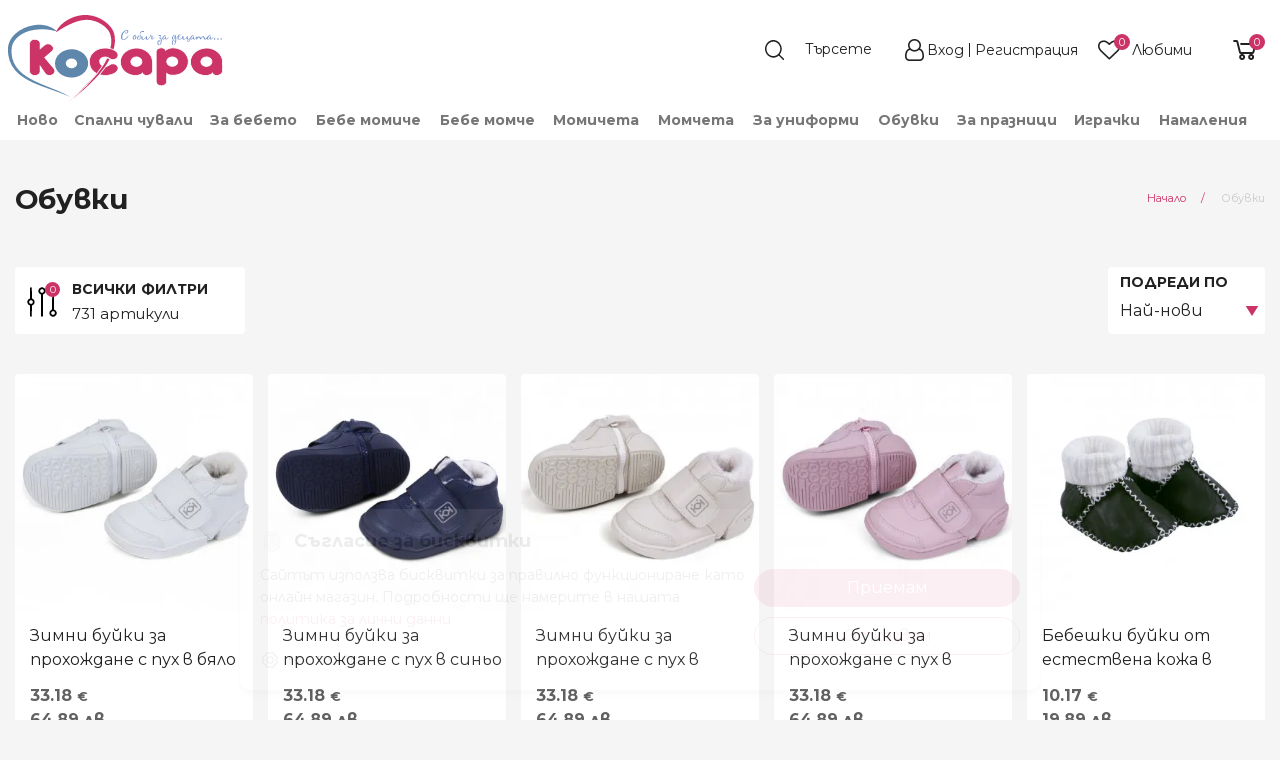

--- FILE ---
content_type: text/html; charset=UTF-8
request_url: https://kosara.bg/bebeshki-i-detski-obuvki-za-momicheta-i-momcheta
body_size: 36466
content:
<!DOCTYPE html>
<!--[if lt IE 7 ]>
<html data-decorates="[&quot;panel.target&quot;,&quot;blocks.edit.cart-highlight-1_bg&quot;,&quot;blocks.edit.cart-highlight-2_sbg&quot;,&quot;blocks.edit.cart-highlight-3_bg&quot;,&quot;blocks.edit.cart-highlight-4_bg&quot;,&quot;blocks.edit.page-header-breadcrumbs-Obuvki-d41d8cd98f00b204e9800998ecf8427e-bg_bg&quot;,&quot;blocks.edit.above-descr-bg-group-6&quot;,&quot;blocks.edit.category-group-description-bg-6&quot;,&quot;blocks.edit.footer_nav_logo_description_title_bg&quot;,&quot;blocks.edit.footer_nav_social_networks_title_bg&quot;,&quot;blocks.edit.footer-nav-bottom-section-created-by_bg&quot;,&quot;blocks.edit.footer-nav-bottom-section-payment-icons_bg&quot;]" class="ie ie6" lang="bg"> <![endif]-->
<!--[if IE 7 ]>
<html data-decorates="[&quot;panel.target&quot;,&quot;blocks.edit.cart-highlight-1_bg&quot;,&quot;blocks.edit.cart-highlight-2_sbg&quot;,&quot;blocks.edit.cart-highlight-3_bg&quot;,&quot;blocks.edit.cart-highlight-4_bg&quot;,&quot;blocks.edit.page-header-breadcrumbs-Obuvki-d41d8cd98f00b204e9800998ecf8427e-bg_bg&quot;,&quot;blocks.edit.above-descr-bg-group-6&quot;,&quot;blocks.edit.category-group-description-bg-6&quot;,&quot;blocks.edit.footer_nav_logo_description_title_bg&quot;,&quot;blocks.edit.footer_nav_social_networks_title_bg&quot;,&quot;blocks.edit.footer-nav-bottom-section-created-by_bg&quot;,&quot;blocks.edit.footer-nav-bottom-section-payment-icons_bg&quot;]" class="ie ie7" lang="bg"> <![endif]-->
<!--[if IE 8 ]>
<html data-decorates="[&quot;panel.target&quot;,&quot;blocks.edit.cart-highlight-1_bg&quot;,&quot;blocks.edit.cart-highlight-2_sbg&quot;,&quot;blocks.edit.cart-highlight-3_bg&quot;,&quot;blocks.edit.cart-highlight-4_bg&quot;,&quot;blocks.edit.page-header-breadcrumbs-Obuvki-d41d8cd98f00b204e9800998ecf8427e-bg_bg&quot;,&quot;blocks.edit.above-descr-bg-group-6&quot;,&quot;blocks.edit.category-group-description-bg-6&quot;,&quot;blocks.edit.footer_nav_logo_description_title_bg&quot;,&quot;blocks.edit.footer_nav_social_networks_title_bg&quot;,&quot;blocks.edit.footer-nav-bottom-section-created-by_bg&quot;,&quot;blocks.edit.footer-nav-bottom-section-payment-icons_bg&quot;]" class="ie ie8" lang="bg"> <![endif]-->
<!--[if (gte IE 9)|!(IE)]><!-->
<html data-decorates="[&quot;panel.target&quot;,&quot;blocks.edit.cart-highlight-1_bg&quot;,&quot;blocks.edit.cart-highlight-2_sbg&quot;,&quot;blocks.edit.cart-highlight-3_bg&quot;,&quot;blocks.edit.cart-highlight-4_bg&quot;,&quot;blocks.edit.page-header-breadcrumbs-Obuvki-d41d8cd98f00b204e9800998ecf8427e-bg_bg&quot;,&quot;blocks.edit.above-descr-bg-group-6&quot;,&quot;blocks.edit.category-group-description-bg-6&quot;,&quot;blocks.edit.footer_nav_logo_description_title_bg&quot;,&quot;blocks.edit.footer_nav_social_networks_title_bg&quot;,&quot;blocks.edit.footer-nav-bottom-section-created-by_bg&quot;,&quot;blocks.edit.footer-nav-bottom-section-payment-icons_bg&quot;]" lang="bg"> <!--<![endif]-->
<head>  <meta http-equiv="content-type" content="text/html; charset=UTF-8" /> 
  
  <meta name="resource-type" content="document" /> 
  <meta name="distribution" content="global" /> 
    
  <meta name="keywords" content="бебешки обувки, детски обувки за момичета, детски обувки за момчета" /> 
  <meta name="description" content="Открийте качествени бебешки и детски обувки в Kosara.bg, съобразени с комфорта и здравето на малките крачета. Изберете най-доброто за вашето дете!" /> 
  <title>Бебешки и детски обувки ☆ KOSARA.BG</title>

<meta name="fb:app_id" content="kosara.bg"/>
<meta property="og:title" content="Бебешки и детски обувки ☆ KOSARA.BG"/>
<meta property="og:type" content="website"/>
<meta property="og:url" content="https://kosara.bg/bebeshki-i-detski-obuvki-za-momicheta-i-momcheta"/>
<meta property="og:image" content="https://kosara.bg/data/ufiles/images/articles2/big/obuvki.jpg.webp"/>
<meta property="og:site_name" content="магазин Косара"/>
<meta property="og:description" content="Открийте качествени бебешки и детски обувки в Kosara.bg, съобразени с комфорта и здравето на малките крачета. Изберете най-доброто за вашето дете!"/>
<meta property="og:locale" content="bg_BG"/>
<link rel="canonical" href="https://kosara.bg/bebeshki-i-detski-obuvki-za-momicheta-i-momcheta" />
    <link rel="preload" href="../../../../assets/node_modules/font-awesome/fonts/fontawesome-webfont.woff?v=4.7.0" as="font" type="font/woff" crossorigin/>
    <link rel="preload" href="../../../../assets/node_modules/font-awesome/fonts/fontawesome-webfont.woff2?v=4.7.0" as="font" type="font/woff2" crossorigin/>
  <!-- Basic Page Needs
  ================================================== -->
  <meta charset="utf-8">
  <!--[if lt IE 9]>
  <script src="/res/html5.js"></script>
  <![endif]-->

  <!-- Mobile Specific Metas
  ================================================== -->

  <meta name="viewport" content="width=device-width, initial-scale=1, maximum-scale=2">
    <meta name="theme-color" content="#F3F3F3">
    <!-- Assets for type: css -->
<link data-name="catalog-pack-css" href="https://kosara.bg/assets/build/catalog-pack-4744a67ded.css" rel="stylesheet" type="text/css" media="screen, projection, print">
<link data-name="cookienoticepro-css" href="https://kosara.bg/res/megacart/cookienoticepro.style.css" rel="stylesheet" type="text/css" media="screen, projection, print">
<link data-name="header-and-footer-pack-css" href="https://kosara.bg/assets/build/header-and-footer-pack-91d5326a90.css" rel="stylesheet" type="text/css" media="screen, projection, print">  <!-- Favicon
  ================================================== -->
  <link rel="shortcut icon" href="/data/ufiles/images/icons/favicon/original/favicon-2.ico">
<script>
    window.dataLayer = window.dataLayer || [];
    function gtag(){dataLayer.push(arguments);}
    gtag('js', new Date());
    
    // Set default consent
    gtag('consent', 'default', {
      ad_storage: 'denied',
      analytics_storage: 'denied',
      ad_user_data: 'denied',
      ad_personalization: 'denied',
      personalization_storage: 'granted',
      functionality_storage: 'granted',
      security_storage: 'granted'
    });

    // Set default consent
    gtag('consent', 'update', {
      ad_storage: 'granted',
      analytics_storage: 'granted',
      ad_user_data: 'granted',
      ad_personalization: 'granted',
      personalization_storage: 'granted',
      functionality_storage: 'granted',
      security_storage: 'granted'
    });
    
    gtag('config', 'G-MTE84SJP18');
</script>

<script>
  !function(f,b,e,v,n,t,s)
  {if(f.fbq)return;n=f.fbq=function(){n.callMethod?
  n.callMethod.apply(n,arguments):n.queue.push(arguments)};
  if(!f._fbq)f._fbq=n;n.push=n;n.loaded=!0;n.version='2.0';
  n.queue=[];t=b.createElement(e);t.async=!0;
  t.src=v;s=b.getElementsByTagName(e)[0];
  s.parentNode.insertBefore(t,s)}(window, document,'script',
  'https://connect.facebook.net/en_US/fbevents.js');
</script>

<script defer src="https://a66.kosara.bg/pixel/I2r6jiiNYo1dJTBI"></script>

<script>

    /* Initialize cookie consent banner */

               (function(w,d,s,l,i){w[l]=w[l]||[];w[l].push({'gtm.start':
               new Date().getTime(),event:'gtm.js'});var f=d.getElementsByTagName(s)[0],
               j=d.createElement(s),dl=l!='dataLayer'?'&l='+l:'';j.async=true;j.src=
               'https://www.googletagmanager.com/gtm.js?id='+i+dl;f.parentNode.insertBefore(j,f);
               })(window,document,'script','dataLayer','GTM-5CVPZW4');

            fbq('init', '1738962489679891');
            fbq('track', 'PageView');
  
    /* Start of injectScripts function */
    const injectScripts = () => {

        // Injects Google Analytics or other analytics scripts if the "analytics" preference is accepted by the user
        if (cookieNoticePro.isPreferenceAccepted("analytics") === true) {
            console.log("Analytics Scripts Running....");
            // Add code here to load Google Analytics or other analytics scripts

        }

        // Injects marketing scripts (e.g., Google Ads, DoubleClick, Social Media pixels) if the "marketing" preference is accepted by the user
        if (cookieNoticePro.isPreferenceAccepted("marketing") === true) {
            console.log("Marketing Scripts Running....");
            // Add code here to load marketing and remarketing scripts

        }

        // Injects user preference scripts (e.g., remember password, language settings) if the "preferences" preference is accepted by the user
        if (cookieNoticePro.isPreferenceAccepted("preferences") === true) {
            console.log("Preferences Scripts Running....");
            // Add code here to load scripts that enhance user experience (like language preferences or login memory)
        }
    }
    /* End of injectScripts function */
</script></head>
<body data-richtext_css="assets/build/css/instances/kosara/app-richtext.css"
      class=""
  data-cart-cookie-expires="14"
  ><!-- Google Tag Manager (noscript) -->
<noscript><iframe src="https://www.googletagmanager.com/ns.html?id=GTM-5CVPZW4" height="0" width="0" style="display:none;visibility:hidden"></iframe></noscript>
<!-- End Google Tag Manager (noscript) -->
 
<!-- Facebook Pixel Code -->
<noscript><img height="1" width="1" style="display:none" src="https://www.facebook.com/tr?id=1738962489679891&ev=PageView&noscript=1"/></noscript>
<!-- End Facebook Pixel Code --><div id="fb-root"></div>
<script>
  window.fbAsyncInit = function() {
    // init the FB JS SDK
    FB.init({
      appId      : 'kosara.bg', // App ID
      status     : true, // check the login status upon init?
      cookie     : true, // set sessions cookies to allow your server to access the session?
      xfbml      : true,  // parse XFBML tags on this page?
      version    : 'v10.0'
    });

    // Additional initialization code such as adding Event Listeners goes here

  };

  // Load the SDK's source Asynchronously
  // Note that the debug version is being actively developed and might
  // contain some type checks that are overly strict.
  // Please report such bugs using the bugs tool.
  (function(d, debug){
     var js, id = 'facebook-jssdk', ref = d.getElementsByTagName('script')[0];
     if (d.getElementById(id)) {return;}
     js = d.createElement('script'); js.id = id; js.async = true;
     js.src = "//connect.facebook.net/bg_BG/all" + (debug ? "/debug" : "") + ".js";
     ref.parentNode.insertBefore(js, ref);
   }(document, /*debug*/ false));
</script>
<!--body content wrapper start-->
<div class="BodyContent">
<header
    class="HeaderNav HeaderNav__sticky__wrapper  HeaderNav__request-catalog_plus-listByGroup-636fa609ecf5ed6eb533b4a7f965f72e"
    data-sticky-container>
  <div class="sticky HeaderNav__sticky"
       data-sticky
       data-decorate="panel.target"       data-options="marginTop: 0;stickyOn: small;topAnchor: main-content">
    <div class="HeaderNav__main-line" id="header-view-main-line">
    <div class="HeaderNav__main-line__container">

      <div class="HeaderNav__main-line__left-nav">
        <button class="hide-for-large shrink columns HeaderNav__main-line__show-mobile-menu"
                data-open="HeaderMobileMenuReveal"
                aria-expanded="false"
                aria-label="menu-icon-button">
          <svg version="1.1" id="Layer_12" xmlns="http://www.w3.org/2000/svg" xmlns:xlink="http://www.w3.org/1999/xlink" x="0px" y="0px"
	 width="24px" height="22px" viewBox="0 0 24 22" enable-background="new 0 0 24 22" xml:space="preserve">
<path fill-rule="evenodd" clip-rule="evenodd" fill="#FFFFFF" d="M1.2,0C0.54,0,0,0.55,0,1.22C0,1.9,0.54,2.44,1.2,2.44h21.6
	c0.66,0,1.2-0.54,1.2-1.22C24,0.55,23.46,0,22.8,0H1.2z M1.2,19.56c-0.66,0-1.2,0.54-1.2,1.22C0,21.45,0.54,22,1.2,22h21.6
	c0.66,0,1.2-0.55,1.2-1.22c0-0.68-0.54-1.22-1.2-1.22H1.2z M1.2,9.78C0.54,9.78,0,10.32,0,11s0.54,1.22,1.2,1.22h21.6
	c0.66,0,1.2-0.54,1.2-1.22s-0.54-1.22-1.2-1.22H1.2z"/>
</svg>
        </button>
        <a href="/" class="HeaderNav__main-line__logo-main">
                    <img src="/data/ufiles/images/logos/standard/svg/logo.svg" width=215 height=89 data-header-logo alt="магазин Косара" title="магазин Косара"/>
        </a>
                                          </div>
      <div class="HeaderNav__main-line__right-nav">
                    <section>
              <div class="HeaderNav__main-line__section-item">
  <form data-header-search-form method="GET" action="/търсене" class="HeaderNav__main-line__search-form">
    <input type="hidden" name="lang" value="bg" />
        <input type="text" data-header-search-field
           name="q"
           class="HeaderNav__main-line__search-field input-group-field"
           placeholder="Търсете"
           aria-label="Search"/>
    <button type="submit" class="HeaderNav__main-line__search-button" data-header-search-button aria-label="search">
      <!--      <i class="fa fa-search"></i>-->
    </button>
  </form>
</div>
<div class="HeaderNav__main-line__section-item HeaderNav__main-line__profile--logged-out">
  <a href="/автентикация?next=&notice=">
        <i class="fa fa-user"></i>
  </a>
  <div class="HeaderNav__main-line__hide-on-stuck">
    <div class="HeaderNav__main-line__section-item-title">
      Моят профил    </div>
          <a href="/автентикация?next=&notice=">Вход</a>&nbsp;/&nbsp;
      <a href="/автентикация?next=&notice=">Регистрация</a>
        </div>
</div>
<div class="HeaderNav__main-line__section-item HeaderNav__main-line__favourites" >
  <a href="/?c=FavouriteProducts&lang=bg">
        <i class="fa fa-heart" data-favourite-products-icon></i>
  </a>
  <div class="HeaderNav__main-line__hide-on-stuck">
    <a href="/?c=FavouriteProducts&lang=bg">
    <div class="HeaderNav__main-line__section-item-title HeaderNav__main-line__favourites-title">
      Любими    </div>
        <div class="HeaderNav__main-line__favourites-counter">

      <span class="HeaderNav__main-line__favourites-counter-count" data-favourite-products-count data-show-zero>0</span>
      <span class="HeaderNav__main-line__favourites-counter-text"
            data-favourite-products-count-text
            data-plural-values="[base64]"
      >Няма добавени</span>
    </div>
        </a>
  </div>
</div>
<div class="HeaderNav__main-line__section-item" data-shopping-cart-info="value">
  <a href="javascript:" data-open="ShoppingCartReveal" class="HeaderNav__main-line__shopping-cart" aria-label="shopping-cart-reveal">
    <!--    <i class="fa fa-shopping-cart"></i>-->
  </a>
  <div class="hide">
    <a href="javascript:" data-open="ShoppingCartReveal">
            <div class="HeaderNav__main-line__section-item-title">Количка</div>
              <span class="HeaderNav__main-line__shopping-cart--info" data-shopping-cart-info="count">0</span>&nbsp;
                      <span class="HeaderNav__main-line__shopping-cart--count"  data-shopping-cart-info="product-label">продукта</span>/ <span class="HeaderNav__main-line__shopping-cart--price" data-shopping-cart-info="sum">0.00€ </span>    </a>
  </div>
        <a href="javascript:" data-open="ShoppingCartReveal">
        <div data-shopping-cart-info="count" class="HeaderNav__main-line__section-item--count-tag">0</div>
    </a>
    </div>
            </section>
                        </div>
    </div>
      </div>

<div class="HeaderNav__lower-line show-for-large" id="header-view-lower-line">
    <div class="HeaderNav__lower-line__container">
        <ul class="dropdown menu HeaderNav__lower-line__list align-bottom show-for-large"
            data-dropdown-menu
            >
            <li class="HeaderNav__main-line__list__item"><a href="/novo" class="">Ново</a><ul class="menu"><li><a href="/novo/novi-kolekcii-za-bebeta" data-mega_menu_column_count="1">Ново за бебета</a></li><li><a href="/novo/novi-bebeshki-kolekcii-za-momicheta" data-mega_menu_column_count="1">Ново за бебе момиче</a></li><li><a href="/novo/novi-bebeshki-kolekcii-za-momcheta" data-mega_menu_column_count="1">Ново за бебе момче</a></li><li><a href="/novo/novi-kolekcii-za-momicheta" data-mega_menu_column_count="1">Ново за момичета</a></li><li><a href="/novo/novi-kolekcii-za-momcheta" data-mega_menu_column_count="1">Ново за момчета</a></li><li><a href="/novo/novi-detski-obuvki" data-mega_menu_column_count="1">Нови обувки</a></li><li><a href="/novo/novi-igrachki-za-bebeta-i-deca" data-mega_menu_column_count="1">Нови играчки</a></li></ul></li><li class="HeaderNav__main-line__list__item"><a href="/spalni-chuvali-za-bebeta-i-deca" class="">Спални чували</a><ul class="menu"><li><a data-mega_menu_column_count="1" href="/spalni-chuvali-za-bebeta-i-deca/zimni">Зимни</a></li><li><a data-mega_menu_column_count="1" href="/spalni-chuvali-za-bebeta-i-deca/letni">Летни</a></li><li><a data-mega_menu_column_count="1" href="/spalni-chuvali-za-bebeta-i-deca/proletni-i-esenni">Пролетно-есенни</a></li></ul></li><li class="HeaderNav__main-line__list__item MegaMenu__main-item" data-toggle="megamenu-dropdown-1"><a href="/bebeshki-onlain-magazin" class="">За бебето</a>
</li><li class="HeaderNav__main-line__list__item MegaMenu__main-item" data-toggle="megamenu-dropdown-93"><a href="/bebeshki-dreshki-za-bebe-momiche" class="">Бебе момиче</a>
</li><li class="HeaderNav__main-line__list__item MegaMenu__main-item" data-toggle="megamenu-dropdown-231"><a href="/bebeshki-drehi-za-bebe-momche" class="">Бебе момче</a>
</li><li class="HeaderNav__main-line__list__item MegaMenu__main-item" data-toggle="megamenu-dropdown-359"><a href="/detski-dreshki-za-momicheta" class="">Момичета</a>
</li><li class="HeaderNav__main-line__list__item MegaMenu__main-item" data-toggle="megamenu-dropdown-467"><a href="/detski-drehi-za-momcheta" class="">Момчета</a>
</li><li class="HeaderNav__main-line__list__item MegaMenu__main-item" data-toggle="megamenu-dropdown-60498"><a href="/detski-drehi-za-uchenicheski-uniformi" class="">За униформи</a>
</li><li class="HeaderNav__main-line__list__item MegaMenu__main-item" data-toggle="megamenu-dropdown-569"><a href="/bebeshki-i-detski-obuvki-za-momicheta-i-momcheta" class="">Обувки</a>
</li><li class="HeaderNav__main-line__list__item"><a href="/g8/za-praznici" class="">За празници</a><ul class="menu"><li><a data-mega_menu_column_count="1" href="/praznichno-detsko-obleklo-za-momicheta-i-momcheta/bebeshki-i-detski-drehi-za-krastene-kosara">Дрешки за кръщене</a><ul><li><a data-mega_menu_column_count="1" href="/praznichno-detsko-obleklo-za-momicheta-i-momcheta/bebeshki-i-detski-drehi-za-krastene-kosara/dreshki-za-krastene-na-momichenca">Момиченца</a></li><li><a data-mega_menu_column_count="1" href="/praznichno-detsko-obleklo-za-momicheta-i-momcheta/bebeshki-i-detski-drehi-za-krastene-kosara/drehi-za-krastene-na-momchenca">Момченца</a></li></ul></li><li><a data-mega_menu="links" data-mega_menu_column_count="2" href="/praznichno-detsko-obleklo-za-momicheta-i-momcheta/koledni-dreshki-kosara">Коледни дрешки</a><ul><li><a data-mega_menu_column_count="1" href="/praznichno-detsko-obleklo-za-momicheta-i-momcheta/koledni-dreshki-kosara/koledni-dreshki-kosara-momche">Момче</a></li><li><a data-mega_menu_column_count="1" href="/praznichno-detsko-obleklo-za-momicheta-i-momcheta/koledni-dreshki-kosara/koledni-dreshki-kosara-momiche">Момиче</a></li><li><a data-mega_menu_column_count="1" href="/c93/koledni-pijami">Коледни пижами</a></li><li><a data-mega_menu_column_count="1" href="/praznichno-detsko-obleklo-za-momicheta-i-momcheta/koledni-dreshki-kosara/koledni-bodita-za-momicheta-i-momcheta-kosara-bg">Коледни Бодита</a></li><li><a data-mega_menu_column_count="1" href="/praznichno-detsko-obleklo-za-momicheta-i-momcheta/koledni-dreshki-kosara/detski-koledni-chorapi-i-chorapogastnici">Коледни чорапи и чорапогащници</a></li></ul></li></ul></li><li class="HeaderNav__main-line__list__item MegaMenu__main-item" data-toggle="megamenu-dropdown-615"><a href="/bebeshki-i-detski-igrachki" class="">Играчки</a>
</li><li class="HeaderNav__main-line__list__item"><a href="/akcija" class="">Намаления</a><ul class="menu"><li><a href="/akcija/namalenia-za-bebeto" data-mega_menu_column_count="1">Намаления за бебето</a></li><li><a href="/akcija/namalenia-za-bebe-momiche" data-mega_menu_column_count="1">Намаления за бебе момиче</a></li><li><a href="/akcija/namalenia-za-bebe-momche" data-mega_menu_column_count="1">Намаления за бебе момче</a></li><li><a href="/akcija/namalenia-za-momicheta" data-mega_menu_column_count="1">Намаления за момичета</a></li><li><a href="/akcija/namalenia-za-momcheta" data-mega_menu_column_count="1">Намаления за момчета</a></li><li><a href="/akcija/namaleni-detski-i-bebeshki-obuvki" data-mega_menu_column_count="1">Намалени обувки</a></li><li><a href="/akcija/namaleni-igrachki" data-mega_menu_column_count="1">Намалени играчки</a></li></ul></li><li class="HeaderNav__main-line__list__item"><a href="#" class=""> </a></li>        </ul>
    </div>
</div>
    <!--Reveal Mobile menu -->
<div class="HeaderNav__mobile-menu reveal" id="HeaderMobileMenuReveal"
     data-reveal
     data-animation-in="slide-in-left"
     data-animation-out="slide-out-left"
>
        <button class="HeaderNav__mobile-menu__close close-button" aria-label="Close menu" type="button" data-close>
        <span aria-hidden="true">&times;</span>
    </button>
    

  <div class="HeaderNav__mobile-menu__container">
          <div class="HeaderNav__mobile-menu__buttons">
    <div class="HeaderNav__mobile-menu__buttons--register">
      <a href="/автентикация?next=&notice=">
        <i class="fa fa-user-plus" aria-hidden="true"></i>&nbsp;
        Регистрация      </a>
    </div>
    <span class="HeaderNav__mobile-menu__buttons--separator">|</span>
    <div class="HeaderNav__mobile-menu__buttons--login">
      <a href="/автентикация?next=&notice=">
        <i class="fa fa-sign-in" aria-hidden="true"></i>&nbsp;
        Вход      </a>
    </div>
  </div>
  <ul class="vertical menu HeaderNav__mobile-menu__menu" data-init-on-open-reveal="drilldown" data-auto-height="true" data-animate-height="true" data-parent-link="true"  data-back-button='<li class="js-drilldown-back"><a tabindex="0">Назад</a></li>'><li class="is-drilldown-submenu-parent"><a data-main_menu_visibility="mobileOnly" data-mega_menu_column_count="1" href="/novo">Ново</a><ul class="menu vertical" style=""><li><a href="/novo/novi-kolekcii-za-bebeta" data-main_menu_visibility="mobileOnly" data-mega_menu_column_count="1">Ново за бебета</a></li><li><a href="/novo/novi-bebeshki-kolekcii-za-momicheta" data-main_menu_visibility="mobileOnly" data-mega_menu_column_count="1">Ново за бебе момиче</a></li><li><a href="/novo/novi-bebeshki-kolekcii-za-momcheta" data-main_menu_visibility="mobileOnly" data-mega_menu_column_count="1">Ново за бебе момче</a></li><li><a href="/novo/novi-kolekcii-za-momicheta" data-main_menu_visibility="mobileOnly" data-mega_menu_column_count="1">Ново за момичета</a></li><li><a href="/novo/novi-kolekcii-za-momcheta" data-main_menu_visibility="mobileOnly" data-mega_menu_column_count="1">Ново за момчета</a></li><li><a href="/novo/novi-detski-obuvki" data-main_menu_visibility="mobileOnly" data-mega_menu_column_count="1">Нови обувки</a></li><li><a href="/novo/novi-igrachki-za-bebeta-i-deca" data-main_menu_visibility="mobileOnly" data-mega_menu_column_count="1">Нови играчки</a></li><li><a data-mega_menu_column_count="1" href="/novo">Виж всички</a></li></ul></li><li class="is-drilldown-submenu-parent"><a data-mega_menu_column_count="1" href="/spalni-chuvali-za-bebeta-i-deca">Спални чували</a><ul class="menu vertical" style=""><li><a data-mega_menu_column_count="1" href="/spalni-chuvali-za-bebeta-i-deca/zimni">Зимни</a></li><li><a data-mega_menu_column_count="1" href="/spalni-chuvali-za-bebeta-i-deca/letni">Летни</a></li><li><a data-mega_menu_column_count="1" href="/spalni-chuvali-za-bebeta-i-deca/proletni-i-esenni">Пролетно-есенни</a></li><li><a data-mega_menu_column_count="1" href="/spalni-chuvali-za-bebeta-i-deca">Виж всички</a></li></ul></li><li class="is-drilldown-submenu-parent"><a data-main_menu_visibility="mobileOnly" data-mega_menu="links" data-mega_menu_column_count="3" href="/bebeshki-onlain-magazin">За бебето</a><ul class="menu vertical" style=""><li class="is-drilldown-submenu-parent"><a data-main_menu_visibility="mobileOnly" data-mega_menu_column_count="1" href="/bebeshki-onlain-magazin/bebeshki-aksesoari-za-hranene">За хранене</a><ul class="menu vertical" style=""><li><a data-main_menu_visibility="mobileOnly" data-mega_menu_column_count="1" href="/bebeshki-onlain-magazin/bebeshki-aksesoari-za-hranene/ligavnici-za-bebeto">Лигавници и бандани</a></li><li><a data-main_menu_visibility="mobileOnly" data-mega_menu_column_count="1" href="/bebeshki-onlain-magazin/bebeshki-aksesoari-za-hranene">Виж всички</a></li></ul></li><li class="is-drilldown-submenu-parent"><a data-main_menu_visibility="mobileOnly" data-mega_menu_column_count="1" href="/bebeshki-onlain-magazin/bebeshki-spalni-komplekti-chuvali-i-peleni-za-bebeta">За спане</a><ul class="menu vertical" style=""><li><a data-main_menu_visibility="mobileOnly" data-mega_menu_column_count="1" href="/bebeshki-onlain-magazin/bebeshki-spalni-komplekti-chuvali-i-peleni-za-bebeta/peleni">Пелени</a></li><li><a data-main_menu_visibility="mobileOnly" data-mega_menu_column_count="1" href="/bebeshki-onlain-magazin/bebeshki-spalni-komplekti-chuvali-i-peleni-za-bebeta/bebeshki-odeala">Одеяла</a></li><li><a data-main_menu_visibility="mobileOnly" data-mega_menu_column_count="1" href="/bebeshki-onlain-magazin/bebeshki-spalni-komplekti-chuvali-i-peleni-za-bebeta/portbebe-za-povivane-na-bebe">Порт бебе</a></li><li><a data-main_menu_visibility="mobileOnly" data-mega_menu_column_count="1" href="/bebeshki-onlain-magazin/bebeshki-spalni-komplekti-chuvali-i-peleni-za-bebeta/spalno-belio-za-bebeshki-legla-koshari">Спално бельо</a></li><li><a data-main_menu_visibility="mobileOnly" data-mega_menu_column_count="1" href="/bebeshki-onlain-magazin/bebeshki-spalni-komplekti-chuvali-i-peleni-za-bebeta/bebeshki-vazglavnichki-i-protektori">Възглавнички и протектори</a></li><li><a data-main_menu_visibility="mobileOnly" data-mega_menu_column_count="1" href="/bebeshki-onlain-magazin/bebeshki-spalni-komplekti-chuvali-i-peleni-za-bebeta">Виж всички</a></li></ul></li><li class="is-drilldown-submenu-parent"><a data-main_menu_visibility="mobileOnly" data-mega_menu_column_count="1" href="/bebeshki-onlain-magazin/bebeshki-havlii-i-aksesoari-za-bania">За баня</a><ul class="menu vertical" style=""><li><a data-main_menu_visibility="mobileOnly" data-mega_menu_column_count="1" href="/bebeshki-onlain-magazin/bebeshki-havlii-i-aksesoari-za-bania/bebeshki-havlii">Хавлии</a></li><li><a data-main_menu_visibility="mobileOnly" data-mega_menu_column_count="1" href="/bebeshki-onlain-magazin/bebeshki-havlii-i-aksesoari-za-bania/detski-i-bebeshki-halati-za-bania">Халати</a></li><li><a data-main_menu_visibility="mobileOnly" data-mega_menu_column_count="1" href="/bebeshki-onlain-magazin/bebeshki-havlii-i-aksesoari-za-bania">Виж всички</a></li></ul></li><li><a data-main_menu_visibility="mobileOnly" data-mega_menu="links" data-mega_menu_column_count="3" href="/bebeshki-onlain-magazin">Виж всички</a></li></ul></li><li class="is-drilldown-submenu-parent"><a data-main_menu_visibility="mobileOnly" data-mega_menu="links" data-mega_menu_column_count="6" href="/bebeshki-dreshki-za-bebe-momiche">Бебе момиче (0 - 18 <span style="text-transform: lowercase">м.</span>)</a><ul class="menu vertical" style=""><li><a data-mega_menu_column_count="1" href="/c80/paketi-za-bebe-momiche-0-2g">Изгодни пакети за бебе момиче</a></li><li><a data-main_menu_visibility="mobileOnly" data-mega_menu_column_count="1" href="/bebeshki-dreshki-za-bebe-momiche/drehi-bebe-momiche-kamizolki-i-ritanki-kjuloti/komplekti-za-izpisvane-bebe-momiche">Комплекти за изписване</a></li><li class="is-drilldown-submenu-parent"><a data-main_menu_visibility="mobileOnly" data-mega_menu_column_count="1" href="/bebeshki-dreshki-za-bebe-momiche/drehi-bebe-momiche-kamizolki-i-ritanki-kjuloti">Ританки и комплекти с тях</a><ul class="menu vertical" style=""><li><a data-main_menu_visibility="mobileOnly" data-mega_menu_column_count="1" href="/bebeshki-dreshki-za-bebe-momiche/drehi-bebe-momiche-kamizolki-i-ritanki-kjuloti/komplekti-s-ritanki-bebe-momiche">Комплекти с ританки</a></li><li><a data-main_menu_visibility="mobileOnly" data-mega_menu_column_count="1" href="/bebeshki-dreshki-za-bebe-momiche/drehi-bebe-momiche-kamizolki-i-ritanki-kjuloti/ritanki-bebe-momiche">Ританки</a></li><li><a data-main_menu_visibility="mobileOnly" data-mega_menu_column_count="1" href="/bebeshki-dreshki-za-bebe-momiche/drehi-bebe-momiche-kamizolki-i-ritanki-kjuloti/bluzki-s-kopchenca-bebe-momiche">Камизолки и жилетки</a></li><li><a data-main_menu_visibility="mobileOnly" data-mega_menu_column_count="1" href="/bebeshki-dreshki-za-bebe-momiche/drehi-bebe-momiche-kamizolki-i-ritanki-kjuloti">Виж всички</a></li></ul></li><li class="is-drilldown-submenu-parent"><a data-main_menu_visibility="mobileOnly" data-mega_menu_column_count="1" href="/bebeshki-dreshki-za-bebe-momiche/gasterizoni-bebe-momiche">Гащеризони</a><ul class="menu vertical" style=""><li><a data-main_menu_visibility="mobileOnly" data-mega_menu_column_count="1" href="/bebeshki-dreshki-za-bebe-momiche/gasterizoni-bebe-momiche/bebeshki-gasterizoni-s-dalag-rakav-za-momicheta">Гащеризони с дълъг ръкав</a></li><li><a data-main_menu_visibility="mobileOnly" data-mega_menu_column_count="1" href="/bebeshki-dreshki-za-bebe-momiche/gasterizoni-bebe-momiche/gasterizoni-bebe-momiche-lyato">Летни гащеризони</a></li><li><a data-main_menu_visibility="mobileOnly" data-mega_menu_column_count="1" href="/bebeshki-dreshki-za-bebe-momiche/gasterizoni-bebe-momiche/plusheni-bebeshki-gasterizoni-za-momicheta">Плюшени и ватирани</a></li><li><a data-main_menu_visibility="mobileOnly" data-mega_menu_column_count="1" href="/bebeshki-dreshki-za-bebe-momiche/gasterizoni-bebe-momiche">Виж всички</a></li></ul></li><li class="is-drilldown-submenu-parent"><a data-main_menu_visibility="mobileOnly" data-mega_menu_column_count="1" href="/bebeshki-dreshki-za-bebe-momiche/bodi-bebe-momiche">Бодита</a><ul class="menu vertical" style=""><li><a data-main_menu_visibility="mobileOnly" data-mega_menu_column_count="1" href="/bebeshki-dreshki-za-bebe-momiche/bodi-bebe-momiche/bodi-bebe-momiche-dalag-rakav">Боди с дълъг ръкав</a></li><li><a data-main_menu_visibility="mobileOnly" data-mega_menu_column_count="1" href="/bebeshki-dreshki-za-bebe-momiche/bodi-bebe-momiche/bodi-potnik-bebe-momiche">Боди с къс ръкав</a></li><li><a data-main_menu_visibility="mobileOnly" data-mega_menu_column_count="1" href="/bebeshki-dreshki-za-bebe-momiche/bodi-bebe-momiche/bebeshko-bodi-potnik-za-momicheta">Боди - потник</a></li><li><a data-main_menu_visibility="mobileOnly" data-mega_menu_column_count="1" href="/bebeshki-dreshki-za-bebe-momiche/bodi-bebe-momiche/bebeshki-bodi-roklichki">Боди - Рокли</a></li><li><a data-main_menu_visibility="mobileOnly" data-mega_menu_column_count="1" href="/bebeshki-dreshki-za-bebe-momiche/bodi-bebe-momiche">Виж всички</a></li></ul></li><li class="is-drilldown-submenu-parent"><a data-main_menu_visibility="mobileOnly" data-mega_menu_column_count="1" href="/bebeshki-dreshki-za-bebe-momiche/bluzi-bebe-momiche">Блузи</a><ul class="menu vertical" style=""><li><a data-main_menu_visibility="mobileOnly" data-mega_menu_column_count="1" href="/bebeshki-dreshki-za-bebe-momiche/bluzi-bebe-momiche/bluzi-bebe-momiche-prolet-esen">Блузи с дълъг ръкав</a></li><li><a data-main_menu_visibility="mobileOnly" data-mega_menu_column_count="1" href="/bebeshki-dreshki-za-bebe-momiche/bluzi-bebe-momiche/bluzi-bebe-momiche-lyato">Тениски и потници</a></li><li><a data-main_menu_visibility="mobileOnly" data-mega_menu_column_count="1" href="/bebeshki-dreshki-za-bebe-momiche/bluzi-bebe-momiche/bluzi-bebe-momiche-zima">Ватирани блузи и пуловери</a></li><li><a data-main_menu_visibility="mobileOnly" data-mega_menu_column_count="1" href="/bebeshki-dreshki-za-bebe-momiche/bluzi-bebe-momiche">Виж всички</a></li></ul></li><li class="is-drilldown-submenu-parent"><a data-main_menu_visibility="mobileOnly" data-mega_menu_column_count="1" href="/bebeshki-dreshki-za-bebe-momiche/rokli-i-poli-bebe-momiche">Рокли и поли</a><ul class="menu vertical" style=""><li><a data-main_menu_visibility="mobileOnly" data-mega_menu_column_count="1" href="/bebeshki-dreshki-za-bebe-momiche/rokli-i-poli-bebe-momiche/rokli-bebe-liato">Летни роклички</a></li><li><a data-main_menu_visibility="mobileOnly" data-mega_menu_column_count="1" href="/bebeshki-dreshki-za-bebe-momiche/rokli-i-poli-bebe-momiche/rokli-i-poli-bebe-momiche-tselogodishno">Рокли за празници</a></li><li><a data-main_menu_visibility="mobileOnly" data-mega_menu_column_count="1" href="/bebeshki-dreshki-za-bebe-momiche/rokli-i-poli-bebe-momiche/bebeshki-rokli-s-dalag-rakav">Рокли с дълъг ръкав</a></li><li><a data-mega_menu_column_count="1" href="/s368/rokli-i-poli/poli">Поли</a></li><li><a data-main_menu_visibility="mobileOnly" data-mega_menu_column_count="1" href="/bebeshki-dreshki-za-bebe-momiche/rokli-i-poli-bebe-momiche">Виж всички</a></li></ul></li><li class="is-drilldown-submenu-parent"><a data-main_menu_visibility="mobileOnly" data-mega_menu_column_count="1" href="/bebeshki-dreshki-za-bebe-momiche/pantaloni-bebe-momiche">Панталони и клинове</a><ul class="menu vertical" style=""><li><a data-main_menu_visibility="mobileOnly" data-mega_menu_column_count="1" href="/bebeshki-dreshki-za-bebe-momiche/pantaloni-bebe-momiche/klinove-i-dolnishta-bebe-momiche">Дълги клинчета</a></li><li><a data-main_menu_visibility="mobileOnly" data-mega_menu_column_count="1" href="/bebeshki-dreshki-za-bebe-momiche/pantaloni-bebe-momiche/dunki-pantalon-momiche-bebe">Дънки и панталони</a></li><li><a data-main_menu_visibility="mobileOnly" data-mega_menu_column_count="1" href="/bebeshki-dreshki-za-bebe-momiche/pantaloni-bebe-momiche/bebeshki-kusi-pantalonki-i-klincheta-za-momichta">Къси клинчета и панталонки</a></li><li><a data-main_menu_visibility="mobileOnly" data-mega_menu_column_count="1" href="/bebeshki-dreshki-za-bebe-momiche/pantaloni-bebe-momiche">Виж всички</a></li></ul></li><li class="is-drilldown-submenu-parent"><a data-main_menu_visibility="mobileOnly" data-mega_menu_column_count="1" href="/bebeshki-dreshki-za-bebe-momiche/komplekti-bebe-momiche">Комплекти и анцузи</a><ul class="menu vertical" style=""><li><a data-main_menu_visibility="mobileOnly" data-mega_menu_column_count="1" href="/bebeshki-dreshki-za-bebe-momiche/komplekti-bebe-momiche/komplekti-za-bebe-momiche-s-dalag-rakav">Комплекти с дълъг ръкав</a></li><li><a data-main_menu_visibility="mobileOnly" data-mega_menu_column_count="1" href="/bebeshki-dreshki-za-bebe-momiche/komplekti-bebe-momiche/komplekti-bebe-momiche-lyato">Летни комплекти</a></li><li><a data-main_menu_visibility="mobileOnly" data-mega_menu_column_count="1" href="/bebeshki-dreshki-za-bebe-momiche/komplekti-bebe-momiche/komplekti-bebe-momiche-zima">Ватирани комплекти</a></li><li><a data-main_menu_visibility="mobileOnly" data-mega_menu_column_count="1" href="/bebeshki-dreshki-za-bebe-momiche/komplekti-bebe-momiche">Виж всички</a></li></ul></li><li class="is-drilldown-submenu-parent"><a data-main_menu_visibility="mobileOnly" data-mega_menu_column_count="1" href="/bebeshki-dreshki-za-bebe-momiche/bebe-momiche-belyo-banski-chorapi">Бельо, бански, чорапи</a><ul class="menu vertical" style=""><li><a data-main_menu_visibility="mobileOnly" data-mega_menu_column_count="1" href="/bebeshki-dreshki-za-bebe-momiche/bebe-momiche-belyo-banski-chorapi/bikini-bebe-momiche">Бикини</a></li><li><a data-main_menu_visibility="mobileOnly" data-mega_menu_column_count="1" href="/bebeshki-dreshki-za-bebe-momiche/bebe-momiche-belyo-banski-chorapi/bebe-potnici-teniski-momiche">Потници и тениски</a></li><li><a data-main_menu_visibility="mobileOnly" data-mega_menu_column_count="1" href="/bebeshki-dreshki-za-bebe-momiche/bebe-momiche-belyo-banski-chorapi/komplekti-belyo-bebe-momiche">Комплекти бельо</a></li><li><a data-main_menu_visibility="mobileOnly" data-mega_menu_column_count="1" href="/bebeshki-dreshki-za-bebe-momiche/bebe-momiche-belyo-banski-chorapi/bebe-momiche-chorapi-chorapogastnici">Чорапи</a></li><li><a data-main_menu_visibility="mobileOnly" data-mega_menu_column_count="1" href="/bebeshki-dreshki-za-bebe-momiche/bebe-momiche-belyo-banski-chorapi/bebeshki-chorapogastnici-za-momicheta">Чорапогащници</a></li><li><a data-main_menu_visibility="mobileOnly" data-mega_menu_column_count="1" href="/bebeshki-dreshki-za-bebe-momiche/bebe-momiche-belyo-banski-chorapi/banski-za-momiche-bebe">Бански</a></li><li><a data-main_menu_visibility="mobileOnly" data-mega_menu_column_count="1" href="/bebeshki-dreshki-za-bebe-momiche/bebe-momiche-belyo-banski-chorapi">Виж всички</a></li></ul></li><li class="is-drilldown-submenu-parent"><a data-main_menu_visibility="mobileOnly" data-mega_menu_column_count="1" href="/bebeshki-dreshki-za-bebe-momiche/pizhami-bebe-momiche">Пижами</a><ul class="menu vertical" style=""><li><a data-main_menu_visibility="mobileOnly" data-mega_menu_column_count="1" href="/bebeshki-dreshki-za-bebe-momiche/pizhami-bebe-momiche/bebeshki-pijami-za-momicheta-s-dalag-rakav">Пижами с дълъг ръкав</a></li><li><a data-main_menu_visibility="mobileOnly" data-mega_menu_column_count="1" href="/bebeshki-dreshki-za-bebe-momiche/pizhami-bebe-momiche/bebeshki-pizhami-za-momicheta-s-kas-rakav">Пижами с къс ръкав</a></li><li><a data-main_menu_visibility="mobileOnly" data-mega_menu_column_count="1" href="/bebeshki-dreshki-za-bebe-momiche/pizhami-bebe-momiche/bebeshki-pijami-tip-gasterizon-za-momicheta">Тип гащеризон</a></li><li><a data-main_menu_visibility="mobileOnly" data-mega_menu_column_count="1" href="/bebeshki-dreshki-za-bebe-momiche/pizhami-bebe-momiche">Виж всички</a></li></ul></li><li class="is-drilldown-submenu-parent"><a data-main_menu_visibility="mobileOnly" data-mega_menu_column_count="1" href="/bebeshki-dreshki-za-bebe-momiche/vrahni-drehi-bebe-momiche">Връхни дрехи</a><ul class="menu vertical" style=""><li><a data-main_menu_visibility="mobileOnly" data-mega_menu_column_count="1" href="/bebeshki-dreshki-za-bebe-momiche/vrahni-drehi-bebe-momiche/vrahni-drehi-bebe-momiche-eletsi">Елеци и грейки</a></li><li><a data-main_menu_visibility="mobileOnly" data-mega_menu_column_count="1" href="/bebeshki-dreshki-za-bebe-momiche/vrahni-drehi-bebe-momiche/vrahni-drehi-bebe-momiche-suitshart-zhiletki">Суичъри и жилетки</a></li><li><a data-main_menu_visibility="mobileOnly" data-mega_menu_column_count="1" href="/bebeshki-dreshki-za-bebe-momiche/vrahni-drehi-bebe-momiche/bebeshki-tanki-jaketa-za-momichenca">Тънки якета</a></li><li><a data-main_menu_visibility="mobileOnly" data-mega_menu_column_count="1" href="/bebeshki-dreshki-za-bebe-momiche/vrahni-drehi-bebe-momiche/vrahni-drehi-bebe-momiche-yaketa">Зимни якета и шуби</a></li><li><a data-main_menu_visibility="mobileOnly" data-mega_menu_column_count="1" href="/bebeshki-dreshki-za-bebe-momiche/vrahni-drehi-bebe-momiche/eskimosi-i-greiki-bebe-momiche">Ескимоси - Космонавти</a></li><li><a data-main_menu_visibility="mobileOnly" data-mega_menu_column_count="1" href="/bebeshki-dreshki-za-bebe-momiche/vrahni-drehi-bebe-momiche/shushliakovi-komplekti-greiki-za-bebe-momiche">Шушлякови комплекти, гащеризони и панталони</a></li><li><a data-main_menu_visibility="mobileOnly" data-mega_menu_column_count="1" href="/bebeshki-dreshki-za-bebe-momiche/vrahni-drehi-bebe-momiche">Виж всички</a></li></ul></li><li class="is-drilldown-submenu-parent"><a data-main_menu_visibility="mobileOnly" data-mega_menu_column_count="1" href="/bebeshki-dreshki-za-bebe-momiche/bebeshki-shapki-za-momichenca">Шапки, шалове, ръкавички</a><ul class="menu vertical" style=""><li><a data-main_menu_visibility="mobileOnly" data-mega_menu_column_count="1" href="/bebeshki-dreshki-za-bebe-momiche/bebeshki-shapki-za-momichenca/shapki-lyato-bebe-momiche">Летни шапки</a></li><li><a data-main_menu_visibility="mobileOnly" data-mega_menu_column_count="1" href="/bebeshki-dreshki-za-bebe-momiche/bebeshki-shapki-za-momichenca/bebeshki-shapki-prolet-esen-momiche">Трикотажни шапки</a></li><li><a data-main_menu_visibility="mobileOnly" data-mega_menu_column_count="1" href="/bebeshki-dreshki-za-bebe-momiche/bebeshki-shapki-za-momichenca/shapki-zima-bebe-momiche">Зимни шапки</a></li><li><a data-main_menu_visibility="mobileOnly" data-mega_menu_column_count="1" href="/bebeshki-dreshki-za-bebe-momiche/bebeshki-shapki-za-momichenca/bebeshki-shalcheta-za-momicheta">Шалчета</a></li><li><a data-main_menu_visibility="mobileOnly" data-mega_menu_column_count="1" href="/bebeshki-dreshki-za-bebe-momiche/bebeshki-shapki-za-momichenca/bebeshki-rakavichki-za-momichenca">Ръкавички</a></li><li><a data-main_menu_visibility="mobileOnly" data-mega_menu_column_count="1" href="/bebeshki-dreshki-za-bebe-momiche/bebeshki-shapki-za-momichenca/bebeshki-komplekti-ot-shapka-shal-i-rakavici-za-momicheta">Комплект шапка, шал и ръкавици</a></li><li><a data-main_menu_visibility="mobileOnly" data-mega_menu_column_count="1" href="/bebeshki-dreshki-za-bebe-momiche/bebeshki-shapki-za-momichenca">Виж всички</a></li></ul></li><li class="is-drilldown-submenu-parent"><a data-main_menu_visibility="mobileOnly" data-mega_menu_column_count="1" href="/bebeshki-dreshki-za-bebe-momiche/bebeshki-bandani-i-diademi-za-momicheta">Бандани и диадеми</a><ul class="menu vertical" style=""><li><a data-main_menu_visibility="mobileOnly" data-mega_menu_column_count="1" href="/bebeshki-dreshki-za-bebe-momiche/bebeshki-bandani-i-diademi-za-momicheta/bebeshki-shalcheta-bandani-za-momichenca">Бандани</a></li><li><a data-main_menu_visibility="mobileOnly" data-mega_menu_column_count="1" href="/bebeshki-dreshki-za-bebe-momiche/bebeshki-bandani-i-diademi-za-momicheta/bebeshki-lenti-za-glava-diademi">Диадеми</a></li><li><a data-main_menu_visibility="mobileOnly" data-mega_menu_column_count="1" href="/bebeshki-dreshki-za-bebe-momiche/bebeshki-bandani-i-diademi-za-momicheta">Виж всички</a></li></ul></li><li><a data-main_menu_visibility="mobileOnly" data-mega_menu="links" data-mega_menu_column_count="6" href="/bebeshki-dreshki-za-bebe-momiche">Виж всички</a></li></ul></li><li class="is-drilldown-submenu-parent"><a data-main_menu_visibility="mobileOnly" data-mega_menu="links" data-mega_menu_column_count="6" href="/bebeshki-drehi-za-bebe-momche">Бебе момче (0 - 18 <span style="text-transform: lowercase">м.</span>)</a><ul class="menu vertical" style=""><li><a data-mega_menu_column_count="1" href="/c81/paketi-za-bebe-momche-0-2g">Изгодни пакети за бебе момче</a></li><li><a data-main_menu_visibility="mobileOnly" data-mega_menu_column_count="1" href="/bebeshki-drehi-za-bebe-momche/kamizolki-i-ritanki-kjuloti-bebe-momche/komplekti-za-izpisvane-bebe-momche">Комплекти за изписване</a></li><li class="is-drilldown-submenu-parent"><a data-main_menu_visibility="mobileOnly" data-mega_menu_column_count="1" href="/bebeshki-drehi-za-bebe-momche/kamizolki-i-ritanki-kjuloti-bebe-momche">Ританки и комплекти с тях</a><ul class="menu vertical" style=""><li><a data-main_menu_visibility="mobileOnly" data-mega_menu_column_count="1" href="/bebeshki-drehi-za-bebe-momche/kamizolki-i-ritanki-kjuloti-bebe-momche/komplekti-s-ritanki-bebe-momche">Комплекти с ританки</a></li><li><a data-main_menu_visibility="mobileOnly" data-mega_menu_column_count="1" href="/bebeshki-drehi-za-bebe-momche/kamizolki-i-ritanki-kjuloti-bebe-momche/ritanki-bebe-momche">Ританки</a></li><li><a data-main_menu_visibility="mobileOnly" data-mega_menu_column_count="1" href="/bebeshki-drehi-za-bebe-momche/kamizolki-i-ritanki-kjuloti-bebe-momche/bluzki-s-kopchenca-bebe-momche">Камизолки и жилетки</a></li><li><a data-main_menu_visibility="mobileOnly" data-mega_menu_column_count="1" href="/bebeshki-drehi-za-bebe-momche/kamizolki-i-ritanki-kjuloti-bebe-momche">Виж всички</a></li></ul></li><li class="is-drilldown-submenu-parent"><a data-main_menu_visibility="mobileOnly" data-mega_menu_column_count="1" href="/bebeshki-drehi-za-bebe-momche/gasterizoni-bebe-momche">Гащеризони</a><ul class="menu vertical" style=""><li><a data-main_menu_visibility="mobileOnly" data-mega_menu_column_count="1" href="/bebeshki-drehi-za-bebe-momche/gasterizoni-bebe-momche/bebeshki-gasterizoni-s-dalag-rakav-za-momcheta">Гащеризони с дълъг ръкав</a></li><li><a data-main_menu_visibility="mobileOnly" data-mega_menu_column_count="1" href="/bebeshki-drehi-za-bebe-momche/gasterizoni-bebe-momche/gasterizoni-bebe-momche-lyato">Летни гащеризони</a></li><li><a data-main_menu_visibility="mobileOnly" data-mega_menu_column_count="1" href="/bebeshki-drehi-za-bebe-momche/gasterizoni-bebe-momche/gasterizoni-bebe-momche-zima">Плюшени и ватирани</a></li><li><a data-main_menu_visibility="mobileOnly" data-mega_menu_column_count="1" href="/bebeshki-drehi-za-bebe-momche/gasterizoni-bebe-momche">Виж всички</a></li></ul></li><li class="is-drilldown-submenu-parent"><a data-main_menu_visibility="mobileOnly" data-mega_menu_column_count="1" href="/bebeshki-drehi-za-bebe-momche/bodi-bebe-momche">Бодита</a><ul class="menu vertical" style=""><li><a data-main_menu_visibility="mobileOnly" data-mega_menu_column_count="1" href="/bebeshki-drehi-za-bebe-momche/bodi-bebe-momche/bodi-dulug-rukav-momche-bebe">Боди с дълъг ръкав</a></li><li><a data-main_menu_visibility="mobileOnly" data-mega_menu_column_count="1" href="/bebeshki-drehi-za-bebe-momche/bodi-bebe-momche/bodi-lyato-bebe-momche">Боди с къс ръкав</a></li><li><a data-main_menu_visibility="mobileOnly" data-mega_menu_column_count="1" href="/bebeshki-drehi-za-bebe-momche/bodi-bebe-momche/bebeshko-bodi-potnik-za-momchenca">Боди - потник</a></li><li><a data-main_menu_visibility="mobileOnly" data-mega_menu_column_count="1" href="/bebeshki-drehi-za-bebe-momche/bodi-bebe-momche">Виж всички</a></li></ul></li><li class="is-drilldown-submenu-parent"><a data-main_menu_visibility="mobileOnly" data-mega_menu_column_count="1" href="/bebeshki-drehi-za-bebe-momche/bluzi-bebe-momche">Блузи и ризи</a><ul class="menu vertical" style=""><li><a data-main_menu_visibility="mobileOnly" data-mega_menu_column_count="1" href="/bebeshki-drehi-za-bebe-momche/bluzi-bebe-momche/bebe-momche-bluzi-dalag-rakav">Блузи с дълъг ръкав</a></li><li><a data-main_menu_visibility="mobileOnly" data-mega_menu_column_count="1" href="/bebeshki-drehi-za-bebe-momche/bluzi-bebe-momche/bebeshki-rizi-za-momcheta">Ризи</a></li><li><a data-main_menu_visibility="mobileOnly" data-mega_menu_column_count="1" href="/bebeshki-drehi-za-bebe-momche/bluzi-bebe-momche/bluza-lyato-bebe-momche">Тениски</a></li><li><a data-main_menu_visibility="mobileOnly" data-mega_menu_column_count="1" href="/bebeshki-drehi-za-bebe-momche/bluzi-bebe-momche/letni-bebeshki-potnici-za-momcheta">Потници</a></li><li><a data-main_menu_visibility="mobileOnly" data-mega_menu_column_count="1" href="/bebeshki-drehi-za-bebe-momche/bluzi-bebe-momche/bluza-bebe-momche-zima">Ватирани блузи и пуловери</a></li><li><a data-main_menu_visibility="mobileOnly" data-mega_menu_column_count="1" href="/bebeshki-drehi-za-bebe-momche/bluzi-bebe-momche">Виж всички</a></li></ul></li><li class="is-drilldown-submenu-parent"><a data-main_menu_visibility="mobileOnly" data-mega_menu_column_count="1" href="/bebeshki-drehi-za-bebe-momche/pantaloni-za-bebe-momche">Панталони и долнища</a><ul class="menu vertical" style=""><li><a data-main_menu_visibility="mobileOnly" data-mega_menu_column_count="1" href="/bebeshki-drehi-za-bebe-momche/pantaloni-za-bebe-momche/klinove-i-dolnishta-za-bebe-momche">Долнища</a></li><li><a data-main_menu_visibility="mobileOnly" data-mega_menu_column_count="1" href="/bebeshki-drehi-za-bebe-momche/pantaloni-za-bebe-momche/pantaloni-za-bebe-momche-dunki">Дънки и панталони</a></li><li><a data-main_menu_visibility="mobileOnly" data-mega_menu_column_count="1" href="/bebeshki-drehi-za-bebe-momche/pantaloni-za-bebe-momche/bebeshki-kusi-letni-danki-i-pantalonki-za-momcheta">Къси дънки и панталони</a></li><li><a data-main_menu_visibility="mobileOnly" data-mega_menu_column_count="1" href="/bebeshki-drehi-za-bebe-momche/pantaloni-za-bebe-momche">Виж всички</a></li></ul></li><li class="is-drilldown-submenu-parent"><a data-main_menu_visibility="mobileOnly" data-mega_menu_column_count="1" href="/bebeshki-drehi-za-bebe-momche/komplekti-za-bebe-momche">Комплекти и анцузи</a><ul class="menu vertical" style=""><li><a data-main_menu_visibility="mobileOnly" data-mega_menu_column_count="1" href="/bebeshki-drehi-za-bebe-momche/komplekti-za-bebe-momche/bebeshki-komplekti-za-momche-s-dalag-rakav">Комплекти с дълъг ръкав</a></li><li><a data-main_menu_visibility="mobileOnly" data-mega_menu_column_count="1" href="/bebeshki-drehi-za-bebe-momche/komplekti-za-bebe-momche/letni-bebeshki-komplekti-za-momcheta">Летни комплекти</a></li><li><a data-main_menu_visibility="mobileOnly" data-mega_menu_column_count="1" href="/bebeshki-drehi-za-bebe-momche/komplekti-za-bebe-momche/vatirani-i-termo-bebeshki-komplekti-za-momcheta">Ватирани комплекти</a></li><li><a data-mega_menu_column_count="1" href="/s366/komplekti-i-ancuzi/oficialni-komplekti">Официални комплекти</a></li><li><a data-main_menu_visibility="mobileOnly" data-mega_menu_column_count="1" href="/bebeshki-drehi-za-bebe-momche/komplekti-za-bebe-momche">Виж всички</a></li></ul></li><li class="is-drilldown-submenu-parent"><a data-main_menu_visibility="mobileOnly" data-mega_menu_column_count="1" href="/bebeshki-drehi-za-bebe-momche/bebe-momche-belyo-banski-chorapi">Бельо, бански, чорапи</a><ul class="menu vertical" style=""><li><a data-main_menu_visibility="mobileOnly" data-mega_menu_column_count="1" href="/bebeshki-drehi-za-bebe-momche/bebe-momche-belyo-banski-chorapi/slipove-za-bebeto">Слипове</a></li><li><a data-main_menu_visibility="mobileOnly" data-mega_menu_column_count="1" href="/bebeshki-drehi-za-bebe-momche/bebe-momche-belyo-banski-chorapi/bokseri-za-bebeto-momche">Боксери</a></li><li><a data-main_menu_visibility="mobileOnly" data-mega_menu_column_count="1" href="/bebeshki-drehi-za-bebe-momche/bebe-momche-belyo-banski-chorapi/bebe-momche-potnitsi-teniski">Потници и тениски</a></li><li><a data-main_menu_visibility="mobileOnly" data-mega_menu_column_count="1" href="/bebeshki-drehi-za-bebe-momche/bebe-momche-belyo-banski-chorapi/bebe-momche-belyo-komplekti">Комплекти бельо</a></li><li><a data-main_menu_visibility="mobileOnly" data-mega_menu_column_count="1" href="/bebeshki-drehi-za-bebe-momche/bebe-momche-belyo-banski-chorapi/bebe-momche-chorapi-chorapogastnici">Чорапи</a></li><li><a data-main_menu_visibility="mobileOnly" data-mega_menu_column_count="1" href="/bebeshki-drehi-za-bebe-momche/bebe-momche-belyo-banski-chorapi/bebeshki-chorapogastnici-za-momchenca">Чорапогащници</a></li><li><a data-main_menu_visibility="mobileOnly" data-mega_menu_column_count="1" href="/bebeshki-drehi-za-bebe-momche/bebe-momche-belyo-banski-chorapi/banski-za-momche-bebe">Бански</a></li><li><a data-main_menu_visibility="mobileOnly" data-mega_menu_column_count="1" href="/bebeshki-drehi-za-bebe-momche/bebe-momche-belyo-banski-chorapi">Виж всички</a></li></ul></li><li class="is-drilldown-submenu-parent"><a data-main_menu_visibility="mobileOnly" data-mega_menu_column_count="1" href="/bebeshki-drehi-za-bebe-momche/bebe-momche-pizhami">Пижами</a><ul class="menu vertical" style=""><li><a data-main_menu_visibility="mobileOnly" data-mega_menu_column_count="1" href="/bebeshki-drehi-za-bebe-momche/bebe-momche-pizhami/bebeshki-pijami-s-dalag-rakav-za-momcheta">Пижами с дълъг ръкав</a></li><li><a data-main_menu_visibility="mobileOnly" data-mega_menu_column_count="1" href="/bebeshki-drehi-za-bebe-momche/bebe-momche-pizhami/bebeshki-pijami-s-kas-rakav-za-momcheta">Пижами с къс ръкав</a></li><li><a data-main_menu_visibility="mobileOnly" data-mega_menu_column_count="1" href="/bebeshki-drehi-za-bebe-momche/bebe-momche-pizhami/bebeshki-pijami-za-momcheta-tip-gasterizon">Тип гащеризон</a></li><li><a data-main_menu_visibility="mobileOnly" data-mega_menu_column_count="1" href="/bebeshki-drehi-za-bebe-momche/bebe-momche-pizhami">Виж всички</a></li></ul></li><li class="is-drilldown-submenu-parent"><a data-main_menu_visibility="mobileOnly" data-mega_menu_column_count="1" href="/bebeshki-drehi-za-bebe-momche/bebeshki-yaketa-eskimosi-momcheta">Връхни дрехи</a><ul class="menu vertical" style=""><li><a data-main_menu_visibility="mobileOnly" data-mega_menu_column_count="1" href="/bebeshki-drehi-za-bebe-momche/bebeshki-yaketa-eskimosi-momcheta/bebeshki-eleci-bebe-momche">Елеци и грейки</a></li><li><a data-main_menu_visibility="mobileOnly" data-mega_menu_column_count="1" href="/bebeshki-drehi-za-bebe-momche/bebeshki-yaketa-eskimosi-momcheta/bebeshki-zhiletki-suitcheri-momcheta">Суичъри и жилетки</a></li><li><a data-main_menu_visibility="mobileOnly" data-mega_menu_column_count="1" href="/bebeshki-drehi-za-bebe-momche/bebeshki-yaketa-eskimosi-momcheta/tynki-bebeshki-yaketa-za-momcheta">Тънки якета</a></li><li><a data-main_menu_visibility="mobileOnly" data-mega_menu_column_count="1" href="/bebeshki-drehi-za-bebe-momche/bebeshki-yaketa-eskimosi-momcheta/bebeshki-yaketa-bebe-momche">Зимни якета и шуби</a></li><li><a data-main_menu_visibility="mobileOnly" data-mega_menu_column_count="1" href="/bebeshki-drehi-za-bebe-momche/bebeshki-yaketa-eskimosi-momcheta/bebeshki-eskimosi-i-greiki-bebe-momche">Ескимоси - Космонавти</a></li><li><a data-main_menu_visibility="mobileOnly" data-mega_menu_column_count="1" href="/bebeshki-drehi-za-bebe-momche/bebeshki-yaketa-eskimosi-momcheta/shushliakovi-komplekti-greiki-za-bebe-momche">Шушлякови комплекти, гащеризони и панталони</a></li><li><a data-main_menu_visibility="mobileOnly" data-mega_menu_column_count="1" href="/bebeshki-drehi-za-bebe-momche/bebeshki-yaketa-eskimosi-momcheta">Виж всички</a></li></ul></li><li class="is-drilldown-submenu-parent"><a data-main_menu_visibility="mobileOnly" data-mega_menu_column_count="1" href="/bebeshki-drehi-za-bebe-momche/bebeshki-shapki-za-momcheta">Шапки, шалове, ръкавички</a><ul class="menu vertical" style=""><li><a data-main_menu_visibility="mobileOnly" data-mega_menu_column_count="1" href="/bebeshki-drehi-za-bebe-momche/bebeshki-shapki-za-momcheta/bebeshki-shapki-lyato-momche">Летни шапки</a></li><li><a data-main_menu_visibility="mobileOnly" data-mega_menu_column_count="1" href="/bebeshki-drehi-za-bebe-momche/bebeshki-shapki-za-momcheta/bebeshki-shapki-prolet-esen-momche">Трикотажни шапки</a></li><li><a data-main_menu_visibility="mobileOnly" data-mega_menu_column_count="1" href="/bebeshki-drehi-za-bebe-momche/bebeshki-shapki-za-momcheta/bebeshki-shapki-zima-momche">Зимни шапки</a></li><li><a data-main_menu_visibility="mobileOnly" data-mega_menu_column_count="1" href="/bebeshki-drehi-za-bebe-momche/bebeshki-shapki-za-momcheta/bebeshki-shalcheta-za-momcheta">Шалчета</a></li><li><a data-main_menu_visibility="mobileOnly" data-mega_menu_column_count="1" href="/bebeshki-drehi-za-bebe-momche/bebeshki-shapki-za-momcheta/bebeshki-rykavichki-za-momcheta">Ръкавички</a></li><li><a data-main_menu_visibility="mobileOnly" data-mega_menu_column_count="1" href="/bebeshki-drehi-za-bebe-momche/bebeshki-shapki-za-momcheta/bebeshki-komplekti-shapka-shal-rakavici-za-momcheta">Комплект шапка, шал и ръкавици</a></li><li><a data-main_menu_visibility="mobileOnly" data-mega_menu_column_count="1" href="/bebeshki-drehi-za-bebe-momche/bebeshki-shapki-za-momcheta">Виж всички</a></li></ul></li><li><a data-main_menu_visibility="mobileOnly" data-mega_menu_column_count="1" href="/bebeshki-drehi-za-bebe-momche/bebeshko-shalche-bandana-za-momcheta">Бандани и тиранти</a></li><li><a data-main_menu_visibility="mobileOnly" data-mega_menu="links" data-mega_menu_column_count="6" href="/bebeshki-drehi-za-bebe-momche">Виж всички</a></li></ul></li><li class="is-drilldown-submenu-parent"><a data-main_menu_visibility="mobileOnly" data-mega_menu="links" data-mega_menu_column_count="5" href="/detski-dreshki-za-momicheta">Момичета (2 - 16 <span style="text-transform: lowercase">г.</span>)</a><ul class="menu vertical" style=""><li class="is-drilldown-submenu-parent"><a data-main_menu_visibility="mobileOnly" data-mega_menu_column_count="1" href="/detski-dreshki-za-momicheta/detski-rokli-i-poli-za-momicheta">Рокли и поли</a><ul class="menu vertical" style=""><li><a data-main_menu_visibility="mobileOnly" data-mega_menu_column_count="1" href="/detski-dreshki-za-momicheta/detski-rokli-i-poli-za-momicheta/rokli-lyato-momiche">Летни рокли</a></li><li><a data-main_menu_visibility="mobileOnly" data-mega_menu_column_count="1" href="/detski-dreshki-za-momicheta/detski-rokli-i-poli-za-momicheta/oficialni-detski-rokli-za-momicheta">Рокли за празници</a></li><li><a data-main_menu_visibility="mobileOnly" data-mega_menu_column_count="1" href="/detski-dreshki-za-momicheta/detski-rokli-i-poli-za-momicheta/detski-rokli-s-dalag-rakav-za-momicheta">Рокли с дълъг ръкав</a></li><li><a data-mega_menu_column_count="1" href="/s364/rokli-i-poli/poli">Поли</a></li><li><a data-main_menu_visibility="mobileOnly" data-mega_menu_column_count="1" href="/detski-dreshki-za-momicheta/detski-rokli-i-poli-za-momicheta">Виж всички</a></li></ul></li><li class="is-drilldown-submenu-parent"><a data-main_menu_visibility="mobileOnly" data-mega_menu_column_count="1" href="/detski-dreshki-za-momicheta/detski-bluzi-za-momicheta">Блузи</a><ul class="menu vertical" style=""><li><a data-main_menu_visibility="mobileOnly" data-mega_menu_column_count="1" href="/detski-dreshki-za-momicheta/detski-bluzi-za-momicheta/bluzi-dalag-rakav-za-momicheta">Блузи с дълъг ръкав</a></li><li><a data-main_menu_visibility="mobileOnly" data-mega_menu_column_count="1" href="/detski-dreshki-za-momicheta/detski-bluzi-za-momicheta/bluzi-kas-rakav-za-momicheta">Тениски и потници</a></li><li><a data-main_menu_visibility="mobileOnly" data-mega_menu_column_count="1" href="/detski-dreshki-za-momicheta/detski-bluzi-za-momicheta/bluzi-momiche-zima">Ватирани блузи и пуловери</a></li><li><a data-mega_menu_column_count="1" href="/s367/bluzi/oficialni-bluzi">Официални блузи</a></li><li><a data-main_menu_visibility="mobileOnly" data-mega_menu_column_count="1" href="/detski-dreshki-za-momicheta/detski-bluzi-za-momicheta">Виж всички</a></li></ul></li><li class="is-drilldown-submenu-parent"><a data-main_menu_visibility="mobileOnly" data-mega_menu_column_count="1" href="/detski-dreshki-za-momicheta/detski-dynki-pantaloni-i-klinove-za-momicheta">Панталони и клинове</a><ul class="menu vertical" style=""><li><a data-main_menu_visibility="mobileOnly" data-mega_menu_column_count="1" href="/detski-dreshki-za-momicheta/detski-dynki-pantaloni-i-klinove-za-momicheta/klinove-dolnishta-za-momiche">Дълги клинове</a></li><li><a data-main_menu_visibility="mobileOnly" data-mega_menu_column_count="1" href="/detski-dreshki-za-momicheta/detski-dynki-pantaloni-i-klinove-za-momicheta/dynki-pantaloni-pantaloni-klinove-za-momiche">Дънки и панталони</a></li><li><a data-main_menu_visibility="mobileOnly" data-mega_menu_column_count="1" href="/detski-dreshki-za-momicheta/detski-dynki-pantaloni-i-klinove-za-momicheta/detski-kusi-klinove-i-pantaloni-za-momicheta">Къси клинове и панталони</a></li><li><a data-main_menu_visibility="mobileOnly" data-mega_menu_column_count="1" href="/detski-dreshki-za-momicheta/detski-dynki-pantaloni-i-klinove-za-momicheta">Виж всички</a></li></ul></li><li class="is-drilldown-submenu-parent"><a data-main_menu_visibility="mobileOnly" data-mega_menu_column_count="1" href="/detski-dreshki-za-momicheta/detski-komplekti-ancuzi-za-momicheta">Комплекти</a><ul class="menu vertical" style=""><li><a data-main_menu_visibility="mobileOnly" data-mega_menu_column_count="1" href="/detski-dreshki-za-momicheta/detski-komplekti-ancuzi-za-momicheta/detski-komplekti-i-ancuzi-za-momicheta">Комплекти с дълъг ръкав</a></li><li><a data-main_menu_visibility="mobileOnly" data-mega_menu_column_count="1" href="/detski-dreshki-za-momicheta/detski-komplekti-ancuzi-za-momicheta/detski-komplekti-antsuzi-za-momicheta-liato">Летни комплекти</a></li><li><a data-main_menu_visibility="mobileOnly" data-mega_menu_column_count="1" href="/detski-dreshki-za-momicheta/detski-komplekti-ancuzi-za-momicheta/detski-komplekti-momicheta-zima">Ватирани комплекти</a></li><li><a data-main_menu_visibility="mobileOnly" data-mega_menu_column_count="1" href="/detski-dreshki-za-momicheta/detski-komplekti-ancuzi-za-momicheta">Виж всички</a></li></ul></li><li class="is-drilldown-submenu-parent"><a data-main_menu_visibility="mobileOnly" data-mega_menu_column_count="1" href="/detski-dreshki-za-momicheta/belyo-i-chorapi-za-momicheta">Бельо, бански, чорапи</a><ul class="menu vertical" style=""><li><a data-main_menu_visibility="mobileOnly" data-mega_menu_column_count="1" href="/detski-dreshki-za-momicheta/belyo-i-chorapi-za-momicheta/bikini-za-momicheta">Бикини</a></li><li><a data-main_menu_visibility="mobileOnly" data-mega_menu_column_count="1" href="/detski-dreshki-za-momicheta/belyo-i-chorapi-za-momicheta/potnitsi-za-momicheta">Потници и тениски</a></li><li><a data-main_menu_visibility="mobileOnly" data-mega_menu_column_count="1" href="/detski-dreshki-za-momicheta/belyo-i-chorapi-za-momicheta/komplekti-belyo-za-momicheta">Комплекти бельо</a></li><li><a data-main_menu_visibility="mobileOnly" data-mega_menu_column_count="1" href="/detski-dreshki-za-momicheta/belyo-i-chorapi-za-momicheta/bodi-momiche-golemi">Бодита</a></li><li><a data-main_menu_visibility="mobileOnly" data-mega_menu_column_count="1" href="/detski-dreshki-za-momicheta/belyo-i-chorapi-za-momicheta/chorapi-chorapogastnici-momiche">Чорапи</a></li><li><a data-main_menu_visibility="mobileOnly" data-mega_menu_column_count="1" href="/detski-dreshki-za-momicheta/belyo-i-chorapi-za-momicheta/detski-chorapogastnici-za-momicheta">Чорапогащници</a></li><li><a data-main_menu_visibility="mobileOnly" data-mega_menu_column_count="1" href="/detski-dreshki-za-momicheta/belyo-i-chorapi-za-momicheta/detski-banski-momiche">Бански</a></li><li><a data-main_menu_visibility="mobileOnly" data-mega_menu_column_count="1" href="/detski-dreshki-za-momicheta/belyo-i-chorapi-za-momicheta">Виж всички</a></li></ul></li><li class="is-drilldown-submenu-parent"><a data-main_menu_visibility="mobileOnly" data-mega_menu_column_count="1" href="/detski-dreshki-za-momicheta/detski-pizhami-za-momicheta">Пижами</a><ul class="menu vertical" style=""><li><a data-main_menu_visibility="mobileOnly" data-mega_menu_column_count="1" href="/detski-dreshki-za-momicheta/detski-pizhami-za-momicheta/pizhami-momiche-kus-rukav">Пижами с къс ръкав</a></li><li><a data-main_menu_visibility="mobileOnly" data-mega_menu_column_count="1" href="/detski-dreshki-za-momicheta/detski-pizhami-za-momicheta/pizhami-dulug-rukav-momiche">Пижами с дълъг ръкав</a></li><li><a data-main_menu_visibility="mobileOnly" data-mega_menu_column_count="1" href="/detski-dreshki-za-momicheta/detski-pizhami-za-momicheta/pizhami-momiche-zima">Ватирани пижами</a></li><li><a data-main_menu_visibility="mobileOnly" data-mega_menu_column_count="1" href="/detski-dreshki-za-momicheta/detski-pizhami-za-momicheta">Виж всички</a></li></ul></li><li class="is-drilldown-submenu-parent"><a data-main_menu_visibility="mobileOnly" data-mega_menu_column_count="1" href="/detski-dreshki-za-momicheta/vrahni-drehi-za-momicheta">Връхни дрехи</a><ul class="menu vertical" style=""><li><a data-main_menu_visibility="mobileOnly" data-mega_menu_column_count="1" href="/detski-dreshki-za-momicheta/vrahni-drehi-za-momicheta/detski-pamuchni-vatirani-shushlyakovi-eleci-za-momicheta">Елеци и грейки</a></li><li><a data-main_menu_visibility="mobileOnly" data-mega_menu_column_count="1" href="/detski-dreshki-za-momicheta/vrahni-drehi-za-momicheta/detski-bolera-suitshurt-zhiletki-eleci-za-momicheta">Болера, суичери и жилетки</a></li><li><a data-main_menu_visibility="mobileOnly" data-mega_menu_column_count="1" href="/detski-dreshki-za-momicheta/vrahni-drehi-za-momicheta/momicheta-wryhni-drehi-prolet-esen">Тънки якета</a></li><li><a data-main_menu_visibility="mobileOnly" data-mega_menu_column_count="1" href="/detski-dreshki-za-momicheta/vrahni-drehi-za-momicheta/detski-yaketa-i-palta-za-momicheta">Зимни якета и шуби</a></li><li><a data-main_menu_visibility="mobileOnly" data-mega_menu_column_count="1" href="/detski-dreshki-za-momicheta/vrahni-drehi-za-momicheta/detski-shushliakovi-gasterizoni-dolnosta-momiche-greiki">Шушлякови комплекти, гащеризони и панталони</a></li><li><a data-main_menu_visibility="mobileOnly" data-mega_menu_column_count="1" href="/detski-dreshki-za-momicheta/vrahni-drehi-za-momicheta">Виж всички</a></li></ul></li><li class="is-drilldown-submenu-parent"><a data-main_menu_visibility="mobileOnly" data-mega_menu_column_count="1" href="/detski-dreshki-za-momicheta/detski-shapki-shalove-za-momicheta">Шапки, шалове, ръкавици</a><ul class="menu vertical" style=""><li><a data-main_menu_visibility="mobileOnly" data-mega_menu_column_count="1" href="/detski-dreshki-za-momicheta/detski-shapki-shalove-za-momicheta/detski-letni-shapki-za-momicheta">Летни шапки</a></li><li><a data-main_menu_visibility="mobileOnly" data-mega_menu_column_count="1" href="/detski-dreshki-za-momicheta/detski-shapki-shalove-za-momicheta/detski-trikotazhni-proletni-i-esenni-shapki-za-momicheta">Трикотажни шапки</a></li><li><a data-main_menu_visibility="mobileOnly" data-mega_menu_column_count="1" href="/detski-dreshki-za-momicheta/detski-shapki-shalove-za-momicheta/detski-zimni-shapki-za-momicheta">Зимни шапки</a></li><li><a data-main_menu_visibility="mobileOnly" data-mega_menu_column_count="1" href="/detski-dreshki-za-momicheta/detski-shapki-shalove-za-momicheta/detski-shalove-za-momicheta">Шалове</a></li><li><a data-main_menu_visibility="mobileOnly" data-mega_menu_column_count="1" href="/detski-dreshki-za-momicheta/detski-shapki-shalove-za-momicheta/detski-zimni-rakavici-za-momicheta">Ръкавици</a></li><li><a data-main_menu_visibility="mobileOnly" data-mega_menu_column_count="1" href="/detski-dreshki-za-momicheta/detski-shapki-shalove-za-momicheta/detski-komplekt-shapka-shal-i-rakavici-za-momicheta">Комплект шапка, шал и ръкавици</a></li><li><a data-main_menu_visibility="mobileOnly" data-mega_menu_column_count="1" href="/detski-dreshki-za-momicheta/detski-shapki-shalove-za-momicheta">Виж всички</a></li></ul></li><li class="is-drilldown-submenu-parent"><a data-main_menu_visibility="mobileOnly" data-mega_menu_column_count="1" href="/detski-dreshki-za-momicheta/detski-diademi-slanchevi-ochila-za-momicheta">Аксесоари</a><ul class="menu vertical" style=""><li><a data-main_menu_visibility="mobileOnly" data-mega_menu_column_count="1" href="/detski-dreshki-za-momicheta/detski-diademi-slanchevi-ochila-za-momicheta/detski-slanchevi-ochila-s-uv-zastita-za-momicheta">Слънчеви очила</a></li><li><a data-main_menu_visibility="mobileOnly" data-mega_menu_column_count="1" href="/detski-dreshki-za-momicheta/detski-diademi-slanchevi-ochila-za-momicheta/detski-chanti-ranici-za-momicheta">Чанти и раници</a></li><li><a data-main_menu_visibility="mobileOnly" data-mega_menu_column_count="1" href="/detski-dreshki-za-momicheta/detski-diademi-slanchevi-ochila-za-momicheta/detski-diademi-i-lenti-za-glava">Диадеми</a></li><li><a data-mega_menu_column_count="1" href="/s382/aksesoari/chadari-i-dajdobrani">Чадъри и дъждобрани</a></li><li><a data-main_menu_visibility="mobileOnly" data-mega_menu_column_count="1" href="/detski-dreshki-za-momicheta/detski-diademi-slanchevi-ochila-za-momicheta">Виж всички</a></li></ul></li><li><a data-main_menu_visibility="mobileOnly" data-mega_menu="links" data-mega_menu_column_count="5" href="/detski-dreshki-za-momicheta">Виж всички</a></li></ul></li><li class="is-drilldown-submenu-parent"><a data-main_menu_visibility="mobileOnly" data-mega_menu="links" data-mega_menu_column_count="4" href="/detski-drehi-za-momcheta">Момчета (2 - 16 <span style="text-transform: lowercase">г.</span>)</a><ul class="menu vertical" style=""><li class="is-drilldown-submenu-parent"><a data-main_menu_visibility="mobileOnly" data-mega_menu_column_count="1" href="/detski-drehi-za-momcheta/detski-bluzi-za-momcheta">Блузи и ризи</a><ul class="menu vertical" style=""><li><a data-main_menu_visibility="mobileOnly" data-mega_menu_column_count="1" href="/detski-drehi-za-momcheta/detski-bluzi-za-momcheta/bluzi-za-momcheta-dalag-rakav">Блузи с дълъг ръкав</a></li><li><a data-main_menu_visibility="mobileOnly" data-mega_menu_column_count="1" href="/detski-drehi-za-momcheta/detski-bluzi-za-momcheta/detski-rizi-za-momcheta">Ризи</a></li><li><a data-main_menu_visibility="mobileOnly" data-mega_menu_column_count="1" href="/detski-drehi-za-momcheta/detski-bluzi-za-momcheta/bluzi-kus-rukav-momche">Тениски</a></li><li><a data-main_menu_visibility="mobileOnly" data-mega_menu_column_count="1" href="/detski-drehi-za-momcheta/detski-bluzi-za-momcheta/detski-letni-potnici-za-momcheta">Потници</a></li><li><a data-main_menu_visibility="mobileOnly" data-mega_menu_column_count="1" href="/detski-drehi-za-momcheta/detski-bluzi-za-momcheta/bluzi-momche-zima">Ватирани блузи и пуловери</a></li><li><a data-main_menu_visibility="mobileOnly" data-mega_menu_column_count="1" href="/detski-drehi-za-momcheta/detski-bluzi-za-momcheta">Виж всички</a></li></ul></li><li class="is-drilldown-submenu-parent"><a data-main_menu_visibility="mobileOnly" data-mega_menu_column_count="1" href="/detski-drehi-za-momcheta/detski-pantaloni-dynki-dolnista-za-momcheta">Панталони и долнища</a><ul class="menu vertical" style=""><li><a data-main_menu_visibility="mobileOnly" data-mega_menu_column_count="1" href="/detski-drehi-za-momcheta/detski-pantaloni-dynki-dolnista-za-momcheta/klinove-i-dolnishta-za-momcheta">Долнища</a></li><li><a data-main_menu_visibility="mobileOnly" data-mega_menu_column_count="1" href="/detski-drehi-za-momcheta/detski-pantaloni-dynki-dolnista-za-momcheta/danki-pantaloni-za-momcheta">Дънки и панталони</a></li><li><a data-main_menu_visibility="mobileOnly" data-mega_menu_column_count="1" href="/detski-drehi-za-momcheta/detski-pantaloni-dynki-dolnista-za-momcheta/detski-kusi-dunki-i-pantaloni-za-momcheta">Къси дънки и панталони</a></li><li><a data-main_menu_visibility="mobileOnly" data-mega_menu_column_count="1" href="/detski-drehi-za-momcheta/detski-pantaloni-dynki-dolnista-za-momcheta">Виж всички</a></li></ul></li><li class="is-drilldown-submenu-parent"><a data-main_menu_visibility="mobileOnly" data-mega_menu_column_count="1" href="/detski-drehi-za-momcheta/detski-komplekti-ancuzi-za-momcheta">Комплекти и анцузи</a><ul class="menu vertical" style=""><li><a data-main_menu_visibility="mobileOnly" data-mega_menu_column_count="1" href="/detski-drehi-za-momcheta/detski-komplekti-ancuzi-za-momcheta/detski-ancuzi-i-komplekti-za-momcheta">Комплекти с дълъг ръкав</a></li><li><a data-main_menu_visibility="mobileOnly" data-mega_menu_column_count="1" href="/detski-drehi-za-momcheta/detski-komplekti-ancuzi-za-momcheta/komplekti-momche-lyato">Летни комплекти</a></li><li><a data-main_menu_visibility="mobileOnly" data-mega_menu_column_count="1" href="/detski-drehi-za-momcheta/detski-komplekti-ancuzi-za-momcheta/komplekti-momcheta-zima">Ватирани комплекти</a></li><li><a data-mega_menu_column_count="1" href="/s365/komplekti-i-ancuzi/oficialni-komplekti">Официални комплекти</a></li><li><a data-main_menu_visibility="mobileOnly" data-mega_menu_column_count="1" href="/detski-drehi-za-momcheta/detski-komplekti-ancuzi-za-momcheta">Виж всички</a></li></ul></li><li class="is-drilldown-submenu-parent"><a data-main_menu_visibility="mobileOnly" data-mega_menu_column_count="1" href="/detski-drehi-za-momcheta/belyo-banski-chorapi-za-momcheta">Бельо, бански, чорапи</a><ul class="menu vertical" style=""><li><a data-main_menu_visibility="mobileOnly" data-mega_menu_column_count="1" href="/detski-drehi-za-momcheta/belyo-banski-chorapi-za-momcheta/slipove-za-momcheta">Слипове</a></li><li><a data-main_menu_visibility="mobileOnly" data-mega_menu_column_count="1" href="/detski-drehi-za-momcheta/belyo-banski-chorapi-za-momcheta/bokseri-za-momcheta">Боксери</a></li><li><a data-main_menu_visibility="mobileOnly" data-mega_menu_column_count="1" href="/detski-drehi-za-momcheta/belyo-banski-chorapi-za-momcheta/potnitsi-za-momcheta">Потници и тениски</a></li><li><a data-main_menu_visibility="mobileOnly" data-mega_menu_column_count="1" href="/detski-drehi-za-momcheta/belyo-banski-chorapi-za-momcheta/bodi-momche-goliamo">Бодита</a></li><li><a data-main_menu_visibility="mobileOnly" data-mega_menu_column_count="1" href="/detski-drehi-za-momcheta/belyo-banski-chorapi-za-momcheta/komplekti-belio-za-momcheta">Комплекти бельо</a></li><li><a data-main_menu_visibility="mobileOnly" data-mega_menu_column_count="1" href="/detski-drehi-za-momcheta/belyo-banski-chorapi-za-momcheta/chorapi-chorapogastnici-momche">Чорапи</a></li><li><a data-main_menu_visibility="mobileOnly" data-mega_menu_column_count="1" href="/detski-drehi-za-momcheta/belyo-banski-chorapi-za-momcheta/detski-chorapogastnici-za-momcheta">Чорапогащници</a></li><li><a data-main_menu_visibility="mobileOnly" data-mega_menu_column_count="1" href="/s217/belo-banski-chorapi/banski">Бански</a></li><li><a data-main_menu_visibility="mobileOnly" data-mega_menu_column_count="1" href="/detski-drehi-za-momcheta/belyo-banski-chorapi-za-momcheta">Виж всички</a></li></ul></li><li class="is-drilldown-submenu-parent"><a data-main_menu_visibility="mobileOnly" data-mega_menu_column_count="1" href="/detski-drehi-za-momcheta/detski-pizhami-za-momcheta">Пижами</a><ul class="menu vertical" style=""><li><a data-main_menu_visibility="mobileOnly" data-mega_menu_column_count="1" href="/detski-drehi-za-momcheta/detski-pizhami-za-momcheta/pizhami-momche-kus-rukav">Пижами с къс ръкав</a></li><li><a data-main_menu_visibility="mobileOnly" data-mega_menu_column_count="1" href="/detski-drehi-za-momcheta/detski-pizhami-za-momcheta/pizhami-dulug-rukav-momche">Пижами с дълъг ръкав</a></li><li><a data-main_menu_visibility="mobileOnly" data-mega_menu_column_count="1" href="/detski-drehi-za-momcheta/detski-pizhami-za-momcheta/pizama-momche-zima">Ватирани пижами</a></li><li><a data-main_menu_visibility="mobileOnly" data-mega_menu_column_count="1" href="/detski-drehi-za-momcheta/detski-pizhami-za-momcheta">Виж всички</a></li></ul></li><li class="is-drilldown-submenu-parent"><a data-main_menu_visibility="mobileOnly" data-mega_menu_column_count="1" href="/detski-drehi-za-momcheta/vrahni-drehi-za-momcheta">Връхни дрехи</a><ul class="menu vertical" style=""><li><a data-main_menu_visibility="mobileOnly" data-mega_menu_column_count="1" href="/detski-drehi-za-momcheta/vrahni-drehi-za-momcheta/detsk-pamuchni-vatirani-shushlyakovi-elezi-za-momcheta">Елеци и грейки</a></li><li><a data-main_menu_visibility="mobileOnly" data-mega_menu_column_count="1" href="/detski-drehi-za-momcheta/vrahni-drehi-za-momcheta/detski-suitshart-saka-zhiletki-za-momcheta">Суичери, жилетки и сака</a></li><li><a data-main_menu_visibility="mobileOnly" data-mega_menu_column_count="1" href="/detski-drehi-za-momcheta/vrahni-drehi-za-momcheta/wryhni-drehi-za-momcheta-prolet-esen">Тънки якета</a></li><li><a data-main_menu_visibility="mobileOnly" data-mega_menu_column_count="1" href="/detski-drehi-za-momcheta/vrahni-drehi-za-momcheta/yaketa-momche">Зимни якета и шуби</a></li><li><a data-main_menu_visibility="mobileOnly" data-mega_menu_column_count="1" href="/detski-drehi-za-momcheta/vrahni-drehi-za-momcheta/detski-shushliakovi-gasterizoni-momche-greiki">Шушлякови комплекти, гащеризони и панталони</a></li><li><a data-main_menu_visibility="mobileOnly" data-mega_menu_column_count="1" href="/detski-drehi-za-momcheta/vrahni-drehi-za-momcheta">Виж всички</a></li></ul></li><li class="is-drilldown-submenu-parent"><a data-main_menu_visibility="mobileOnly" data-mega_menu_column_count="1" href="/detski-drehi-za-momcheta/drugi-stoki-shapki-shalove-za-momcheta">Шапки, шалове и ръкавици</a><ul class="menu vertical" style=""><li><a data-main_menu_visibility="mobileOnly" data-mega_menu_column_count="1" href="/detski-drehi-za-momcheta/drugi-stoki-shapki-shalove-za-momcheta/shapki-lyato-momche">Летни шапки</a></li><li><a data-main_menu_visibility="mobileOnly" data-mega_menu_column_count="1" href="/detski-drehi-za-momcheta/drugi-stoki-shapki-shalove-za-momcheta/shapki-momche-prolet-esen">Трикотажни шапки</a></li><li><a data-main_menu_visibility="mobileOnly" data-mega_menu_column_count="1" href="/detski-drehi-za-momcheta/drugi-stoki-shapki-shalove-za-momcheta/shapki-zima-momche">Зимни шапки</a></li><li><a data-main_menu_visibility="mobileOnly" data-mega_menu_column_count="1" href="/detski-drehi-za-momcheta/drugi-stoki-shapki-shalove-za-momcheta/detski-shalove-za-momcheta">Шалове</a></li><li><a data-main_menu_visibility="mobileOnly" data-mega_menu_column_count="1" href="/detski-drehi-za-momcheta/drugi-stoki-shapki-shalove-za-momcheta/detski-rakavici-za-momcheta">Ръкавици</a></li><li><a data-main_menu_visibility="mobileOnly" data-mega_menu_column_count="1" href="/detski-drehi-za-momcheta/drugi-stoki-shapki-shalove-za-momcheta/komplekt-shapka-shal-rakavici-za-momcheta">Комплект шапка, шал и ръкавици</a></li><li><a data-main_menu_visibility="mobileOnly" data-mega_menu_column_count="1" href="/detski-drehi-za-momcheta/drugi-stoki-shapki-shalove-za-momcheta">Виж всички</a></li></ul></li><li class="is-drilldown-submenu-parent"><a data-main_menu_visibility="mobileOnly" data-mega_menu_column_count="1" href="/detski-drehi-za-momcheta/detski-aksesoari-za-momcheta">Аксесоари</a><ul class="menu vertical" style=""><li><a data-main_menu_visibility="mobileOnly" data-mega_menu_column_count="1" href="/detski-drehi-za-momcheta/detski-aksesoari-za-momcheta/detski-slanchevi-ochila-za-momcheta-s-uv-zastita">Слънчеви очила</a></li><li><a data-main_menu_visibility="mobileOnly" data-mega_menu_column_count="1" href="/detski-drehi-za-momcheta/detski-aksesoari-za-momcheta/detski-paionki-tiranti-za-momcheta">Папионки и тиранти</a></li><li><a data-mega_menu_column_count="1" href="/s381/aksesoari/chadari-i-dajdobrani">Чадъри и дъждобрани</a></li><li><a data-main_menu_visibility="mobileOnly" data-mega_menu_column_count="1" href="/detski-drehi-za-momcheta/detski-aksesoari-za-momcheta">Виж всички</a></li></ul></li><li><a data-main_menu_visibility="mobileOnly" data-mega_menu="links" data-mega_menu_column_count="4" href="/detski-drehi-za-momcheta">Виж всички</a></li></ul></li><li class="is-drilldown-submenu-parent"><a data-mega_menu_column_count="1" href="/detski-drehi-za-uchenicheski-uniformi">За униформи</a><ul class="menu vertical" style=""><li class="is-drilldown-submenu-parent"><a data-mega_menu_column_count="1" href="/detski-drehi-za-uchenicheski-uniformi/bluzi-za-uniformi">Блузи за униформи</a><ul class="menu vertical" style=""><li><a data-mega_menu_column_count="1" href="/detski-drehi-za-uchenicheski-uniformi/bluzi-za-uniformi/teniski-za-uchilishte">Тениски</a></li><li><a data-mega_menu_column_count="1" href="/detski-drehi-za-uchenicheski-uniformi/bluzi-za-uniformi/bluzi-za-uchilishte">Блузи</a></li><li><a data-mega_menu_column_count="1" href="/detski-drehi-za-uchenicheski-uniformi/bluzi-za-uniformi/rizi-za-uniforma">Ризи</a></li><li><a data-mega_menu_column_count="1" href="/detski-drehi-za-uchenicheski-uniformi/bluzi-za-uniformi/puloveri">Пуловери</a></li><li><a data-mega_menu_column_count="1" href="/detski-drehi-za-uchenicheski-uniformi/bluzi-za-uniformi">Виж всички</a></li></ul></li><li class="is-drilldown-submenu-parent"><a data-mega_menu_column_count="1" href="/detski-drehi-za-uchenicheski-uniformi/pantaloni-i-poli-za-uniformi">Панталони и поли</a><ul class="menu vertical" style=""><li><a data-mega_menu_column_count="1" href="/detski-drehi-za-uchenicheski-uniformi/pantaloni-i-poli-za-uniformi/tekstilni-pantaloni-za-uchilishte">Текстилни панталони</a></li><li><a data-mega_menu_column_count="1" href="/detski-drehi-za-uchenicheski-uniformi/pantaloni-i-poli-za-uniformi/trikotajni-pantaloni-za-uchilishte">Трикотажни панталони</a></li><li><a data-mega_menu_column_count="1" href="/detski-drehi-za-uchenicheski-uniformi/pantaloni-i-poli-za-uniformi/klinove-za-uchilishte">Клинове</a></li><li><a data-mega_menu_column_count="1" href="/detski-drehi-za-uchenicheski-uniformi/pantaloni-i-poli-za-uniformi/poli-za-uchilishte">Поли</a></li><li><a data-mega_menu_column_count="1" href="/detski-drehi-za-uchenicheski-uniformi/pantaloni-i-poli-za-uniformi">Виж всички</a></li></ul></li><li class="is-drilldown-submenu-parent"><a data-mega_menu_column_count="1" href="/detski-drehi-za-uchenicheski-uniformi/uchenicheski-suitsharti-saka-eleci-jiletki">Суитшърти, сака, жилетки, елеци</a><ul class="menu vertical" style=""><li><a data-mega_menu_column_count="1" href="/detski-drehi-za-uchenicheski-uniformi/uchenicheski-suitsharti-saka-eleci-jiletki/suitshart-za-uchilishte">Суитшърти</a></li><li><a data-mega_menu_column_count="1" href="/detski-drehi-za-uchenicheski-uniformi/uchenicheski-suitsharti-saka-eleci-jiletki/saka-za-uchilishte">Сака</a></li><li><a data-mega_menu_column_count="1" href="/detski-drehi-za-uchenicheski-uniformi/uchenicheski-suitsharti-saka-eleci-jiletki/jiletki-za-uniforma">Жилетки</a></li><li><a data-mega_menu_column_count="1" href="/detski-drehi-za-uchenicheski-uniformi/uchenicheski-suitsharti-saka-eleci-jiletki/eleci-za-uniforma">Елеци</a></li><li><a data-mega_menu_column_count="1" href="/detski-drehi-za-uchenicheski-uniformi/uchenicheski-suitsharti-saka-eleci-jiletki">Виж всички</a></li></ul></li><li><a data-mega_menu_column_count="1" href="/detski-drehi-za-uchenicheski-uniformi/komplekti-za-uchilishte">Комплекти за училище</a></li><li><a data-mega_menu_column_count="1" href="/detski-drehi-za-uchenicheski-uniformi">Виж всички</a></li></ul></li><li class="is-drilldown-submenu-parent"><a data-main_menu_visibility="mobileOnly" data-mega_menu="links" data-mega_menu_column_count="3" href="/bebeshki-i-detski-obuvki-za-momicheta-i-momcheta">Обувки</a><ul class="menu vertical" style=""><li class="is-drilldown-submenu-parent"><a data-main_menu_visibility="mobileOnly" data-mega_menu_column_count="1" href="/bebeshki-i-detski-obuvki-za-momicheta-i-momcheta/bebeshki-buiki-za-momicheta-i-momcheta">Обувки за бебета</a><ul class="menu vertical" style=""><li><a data-main_menu_visibility="mobileOnly" data-mega_menu_column_count="1" href="/bebeshki-i-detski-obuvki-za-momicheta-i-momcheta/bebeshki-buiki-za-momicheta-i-momcheta/meki-bebeshki-buiki-predi-prohovdane">Меки буйки преди прохождане</a></li><li><a data-main_menu_visibility="mobileOnly" data-mega_menu_column_count="1" href="/bebeshki-i-detski-obuvki-za-momicheta-i-momcheta/bebeshki-buiki-za-momicheta-i-momcheta/bebeshki-buiki-za-prohojdane">Буйки за прохождане</a></li><li><a data-main_menu_visibility="mobileOnly" data-mega_menu_column_count="1" href="/bebeshki-i-detski-obuvki-za-momicheta-i-momcheta/bebeshki-buiki-za-momicheta-i-momcheta/bebeshki-terli-ki-i-pantofki">Бебешки терлички и пантофки</a></li><li><a data-main_menu_visibility="mobileOnly" data-mega_menu_column_count="1" href="/bebeshki-i-detski-obuvki-za-momicheta-i-momcheta/bebeshki-buiki-za-momicheta-i-momcheta/bebeshki-i-detski-chorapi-sas-silikonowa-podmetka">Чорапи със силиконова подметка</a></li><li><a data-main_menu_visibility="mobileOnly" data-mega_menu_column_count="1" href="/bebeshki-i-detski-obuvki-za-momicheta-i-momcheta/bebeshki-buiki-za-momicheta-i-momcheta">Виж всички</a></li></ul></li><li class="is-drilldown-submenu-parent"><a data-main_menu_visibility="mobileOnly" data-mega_menu_column_count="1" href="/bebeshki-i-detski-obuvki-za-momicheta-i-momcheta/detski-obuvki-za-momicheta">Обувки за момичета</a><ul class="menu vertical" style=""><li><a data-main_menu_visibility="mobileOnly" data-mega_menu_column_count="1" href="/bebeshki-i-detski-obuvki-za-momicheta-i-momcheta/detski-obuvki-za-momicheta/detski-sandali-obuvki-liato-momiche">Сандали</a></li><li><a data-main_menu_visibility="mobileOnly" data-mega_menu_column_count="1" href="/bebeshki-i-detski-obuvki-za-momicheta-i-momcheta/detski-obuvki-za-momicheta/detski-gumenki-pantofi-momiche">Текстилни обувки</a></li><li><a data-main_menu_visibility="mobileOnly" data-mega_menu_column_count="1" href="/bebeshki-i-detski-obuvki-za-momicheta-i-momcheta/detski-obuvki-za-momicheta/detski-oficialni-obuvki-i-balerinki">Балеринки и официални</a></li><li><a data-main_menu_visibility="mobileOnly" data-mega_menu_column_count="1" href="/bebeshki-i-detski-obuvki-za-momicheta-i-momcheta/detski-obuvki-za-momicheta/detski-obuvki-za-momiche-prolet-i-esen">Маратонки и обувки</a></li><li><a data-main_menu_visibility="mobileOnly" data-mega_menu_column_count="1" href="/bebeshki-i-detski-obuvki-za-momicheta-i-momcheta/detski-obuvki-za-momicheta/detski-gumeni-botushi-za-momicheta">Гумени ботуши</a></li><li><a data-main_menu_visibility="mobileOnly" data-mega_menu_column_count="1" href="/bebeshki-i-detski-obuvki-za-momicheta-i-momcheta/detski-obuvki-za-momicheta/detski-boti-botushi-obuvki-zima-momiche">Боти, ботуши и апрески</a></li><li><a data-mega_menu_column_count="1" href="/s383/obuvki-za-momicheta/domashni-chehli">Домашни чехли</a></li><li><a data-main_menu_visibility="mobileOnly" data-mega_menu_column_count="1" href="/bebeshki-i-detski-obuvki-za-momicheta-i-momcheta/detski-obuvki-za-momicheta">Виж всички</a></li></ul></li><li class="is-drilldown-submenu-parent"><a data-main_menu_visibility="mobileOnly" data-mega_menu_column_count="1" href="/bebeshki-i-detski-obuvki-za-momicheta-i-momcheta/detski-obuvki-za-momcheta">Обувки за момчета</a><ul class="menu vertical" style=""><li><a data-main_menu_visibility="mobileOnly" data-mega_menu_column_count="1" href="/bebeshki-i-detski-obuvki-za-momicheta-i-momcheta/detski-obuvki-za-momcheta/detski-sandali-obuvki-lyato-momche">Сандали</a></li><li><a data-main_menu_visibility="mobileOnly" data-mega_menu_column_count="1" href="/bebeshki-i-detski-obuvki-za-momicheta-i-momcheta/detski-obuvki-za-momcheta/detski-gumenki-pantofi-momche">Текстилни обувки</a></li><li><a data-main_menu_visibility="mobileOnly" data-mega_menu_column_count="1" href="/bebeshki-i-detski-obuvki-za-momicheta-i-momcheta/detski-obuvki-za-momcheta/detski-obuvki-za-momcheta-prolet-i-esen">Маратонки и обувки</a></li><li><a data-main_menu_visibility="mobileOnly" data-mega_menu_column_count="1" href="/bebeshki-i-detski-obuvki-za-momicheta-i-momcheta/detski-obuvki-za-momcheta/gumeni-botushi-za-momcheta">Гумени ботуши</a></li><li><a data-main_menu_visibility="mobileOnly" data-mega_menu_column_count="1" href="/bebeshki-i-detski-obuvki-za-momicheta-i-momcheta/detski-obuvki-za-momcheta/detski-boti-botushi-obuvki-zima-momche">Боти, ботуши и апрески</a></li><li><a data-mega_menu_column_count="1" href="/s384/obuvki-za-momcheta/domashni-chehli">Домашни чехли</a></li><li><a data-main_menu_visibility="mobileOnly" data-mega_menu_column_count="1" href="/bebeshki-i-detski-obuvki-za-momicheta-i-momcheta/detski-obuvki-za-momcheta">Виж всички</a></li></ul></li><li><a data-main_menu_visibility="mobileOnly" data-mega_menu="links" data-mega_menu_column_count="3" href="/bebeshki-i-detski-obuvki-za-momicheta-i-momcheta">Виж всички</a></li></ul></li><li class="is-drilldown-submenu-parent"><a data-main_menu_visibility="mobileOnly" data-mega_menu="links" data-mega_menu_column_count="1" href="/g8/za-praznici">За празници</a><ul class="menu vertical" style=""><li class="is-drilldown-submenu-parent"><a data-main_menu_visibility="mobileOnly" data-mega_menu_column_count="1" href="/praznichno-detsko-obleklo-za-momicheta-i-momcheta/bebeshki-i-detski-drehi-za-krastene-kosara">Дрешки за кръщене</a><ul class="menu vertical" style=""><li><a data-main_menu_visibility="mobileOnly" data-mega_menu_column_count="1" href="/praznichno-detsko-obleklo-za-momicheta-i-momcheta/bebeshki-i-detski-drehi-za-krastene-kosara/dreshki-za-krastene-na-momichenca">Момиченца</a></li><li><a data-main_menu_visibility="mobileOnly" data-mega_menu_column_count="1" href="/praznichno-detsko-obleklo-za-momicheta-i-momcheta/bebeshki-i-detski-drehi-za-krastene-kosara/drehi-za-krastene-na-momchenca">Момченца</a></li><li><a data-main_menu_visibility="mobileOnly" data-mega_menu_column_count="1" href="/praznichno-detsko-obleklo-za-momicheta-i-momcheta/bebeshki-i-detski-drehi-za-krastene-kosara">Виж всички</a></li></ul></li><li class="is-drilldown-submenu-parent"><a data-main_menu_visibility="mobileOnly" data-mega_menu="links" data-mega_menu_column_count="2" href="/praznichno-detsko-obleklo-za-momicheta-i-momcheta/koledni-dreshki-kosara">Коледни дрешки</a><ul class="menu vertical" style=""><li><a data-main_menu_visibility="mobileOnly" data-mega_menu_column_count="1" href="/praznichno-detsko-obleklo-za-momicheta-i-momcheta/koledni-dreshki-kosara/koledni-dreshki-kosara-momche">Момче</a></li><li><a data-main_menu_visibility="mobileOnly" data-mega_menu_column_count="1" href="/praznichno-detsko-obleklo-za-momicheta-i-momcheta/koledni-dreshki-kosara/koledni-dreshki-kosara-momiche">Момиче</a></li><li><a data-mega_menu_column_count="1" href="/c93/koledni-pijami">Коледни пижами</a></li><li><a data-main_menu_visibility="mobileOnly" data-mega_menu_column_count="1" href="/praznichno-detsko-obleklo-za-momicheta-i-momcheta/koledni-dreshki-kosara/koledni-bodita-za-momicheta-i-momcheta-kosara-bg">Коледни Бодита</a></li><li><a data-main_menu_visibility="mobileOnly" data-mega_menu_column_count="1" href="/praznichno-detsko-obleklo-za-momicheta-i-momcheta/koledni-dreshki-kosara/detski-koledni-chorapi-i-chorapogastnici">Коледни чорапи и чорапогащници</a></li><li><a data-main_menu_visibility="mobileOnly" data-mega_menu="links" data-mega_menu_column_count="2" href="/praznichno-detsko-obleklo-za-momicheta-i-momcheta/koledni-dreshki-kosara">Виж всички</a></li></ul></li><li><a data-main_menu_visibility="mobileOnly" data-mega_menu="links" data-mega_menu_column_count="1" href="/g8/za-praznici">Виж всички</a></li></ul></li><li class="is-drilldown-submenu-parent"><a data-main_menu_visibility="mobileOnly" data-mega_menu="links" data-mega_menu_column_count="6" href="/bebeshki-i-detski-igrachki">Играчки</a><ul class="menu vertical" style=""><li class="is-drilldown-submenu-parent"><a data-main_menu_visibility="mobileOnly" data-mega_menu_column_count="1" href="/bebeshki-i-detski-igrachki/igrachki-bebe">Играчки за бебета</a><ul class="menu vertical" style=""><li><a data-main_menu_visibility="mobileOnly" data-mega_menu_column_count="1" href="/bebeshki-i-detski-igrachki/igrachki-bebe/za-koshara-igrachki">За кошара</a></li><li><a data-main_menu_visibility="mobileOnly" data-mega_menu_column_count="1" href="/bebeshki-i-detski-igrachki/igrachki-bebe/za-kolichka-igrachki">За количка</a></li><li><a data-main_menu_visibility="mobileOnly" data-mega_menu_column_count="1" href="/bebeshki-i-detski-igrachki/igrachki-bebe/drunkalki-grizalki">Дрънкалки и гризалки</a></li><li><a data-main_menu_visibility="mobileOnly" data-mega_menu_column_count="1" href="/bebeshki-i-detski-igrachki/igrachki-bebe/muzikalni-i-govoresti-igrachki-bebe">Музикални и говорещи</a></li><li><a data-main_menu_visibility="mobileOnly" data-mega_menu_column_count="1" href="/bebeshki-i-detski-igrachki/igrachki-bebe/postelki-za-gimnastika">Постелки за гимнастика</a></li><li><a data-main_menu_visibility="mobileOnly" data-mega_menu_column_count="1" href="/bebeshki-i-detski-igrachki/igrachki-bebe/igrachki-za-prohojdane">Играчки за прохождане</a></li><li><a data-main_menu_visibility="mobileOnly" data-mega_menu_column_count="1" href="/bebeshki-i-detski-igrachki/igrachki-bebe/kolichki-za-yazdene">Колички за яздене</a></li><li><a data-main_menu_visibility="mobileOnly" data-mega_menu_column_count="1" href="/bebeshki-i-detski-igrachki/igrachki-bebe/gumeni">Други</a></li><li><a data-main_menu_visibility="mobileOnly" data-mega_menu_column_count="1" href="/bebeshki-i-detski-igrachki/igrachki-bebe">Виж всички</a></li></ul></li><li class="is-drilldown-submenu-parent"><a data-main_menu_visibility="mobileOnly" data-mega_menu_column_count="1" href="/bebeshki-i-detski-igrachki/detski-igrachki-za-momicheta">Играчки за момичета</a><ul class="menu vertical" style=""><li><a data-main_menu_visibility="mobileOnly" data-mega_menu_column_count="1" href="/bebeshki-i-detski-igrachki/detski-igrachki-za-momicheta/kukli-aksesoar-momiche">Кукли, къщи и колички</a></li><li><a data-main_menu_visibility="mobileOnly" data-mega_menu_column_count="1" href="/bebeshki-i-detski-igrachki/detski-igrachki-za-momicheta/igrachki-za-kuhniata-i-doma">За малката домакиня</a></li><li><a data-main_menu_visibility="mobileOnly" data-mega_menu_column_count="1" href="/bebeshki-i-detski-igrachki/detski-igrachki-za-momicheta/fabriki-igri-za-momiche">Грим, прически и украшения</a></li><li><a data-main_menu_visibility="mobileOnly" data-mega_menu_column_count="1" href="/bebeshki-i-detski-igrachki/detski-igrachki-za-momicheta/igrachki-za-momichenca-po-profesii">Играчки по професии</a></li><li><a data-main_menu_visibility="mobileOnly" data-mega_menu_column_count="1" href="/bebeshki-i-detski-igrachki/detski-igrachki-za-momicheta/konstruktori-mozajki-za-momicheta">Конструктори, мозайки, кубчета</a></li><li><a data-main_menu_visibility="mobileOnly" data-mega_menu_column_count="1" href="/bebeshki-i-detski-igrachki/detski-igrachki-za-momicheta">Виж всички</a></li></ul></li><li class="is-drilldown-submenu-parent"><a data-main_menu_visibility="mobileOnly" data-mega_menu_column_count="1" href="/bebeshki-i-detski-igrachki/detski-igrachki-za-momcheta">Играчки за момчета</a><ul class="menu vertical" style=""><li><a data-main_menu_visibility="mobileOnly" data-mega_menu_column_count="1" href="/bebeshki-i-detski-igrachki/detski-igrachki-za-momcheta/koli-pisti-i-vlakove-za-momcheta">Коли, писти и влакове</a></li><li><a data-main_menu_visibility="mobileOnly" data-mega_menu_column_count="1" href="/bebeshki-i-detski-igrachki/detski-igrachki-za-momcheta/konstruktori-mozajki-za-momcheta">Конструктори, мозайки, кубчета</a></li><li><a data-main_menu_visibility="mobileOnly" data-mega_menu_column_count="1" href="/bebeshki-i-detski-igrachki/detski-igrachki-za-momcheta/igrachki-za-momcheta-po-profesii">За малките професионалисти</a></li><li><a data-main_menu_visibility="mobileOnly" data-mega_menu_column_count="1" href="/bebeshki-i-detski-igrachki/detski-igrachki-za-momcheta/figurki-za-momcheta">Фигурки и роботи</a></li><li><a data-main_menu_visibility="mobileOnly" data-mega_menu_column_count="1" href="/bebeshki-i-detski-igrachki/detski-igrachki-za-momcheta/igrachki-za-streliane">За малкия стрелец</a></li><li><a data-main_menu_visibility="mobileOnly" data-mega_menu_column_count="1" href="/bebeshki-i-detski-igrachki/detski-igrachki-za-momcheta">Виж всички</a></li></ul></li><li><a data-main_menu_visibility="mobileOnly" data-mega_menu_column_count="1" href="/bebeshki-i-detski-igrachki/obrazovatelni-igri-momcheta-za-risuvane">Образователни и за рисуване</a></li><li><a data-main_menu_visibility="mobileOnly" data-mega_menu_column_count="1" href="/bebeshki-i-detski-igrachki/muzikalni-igrachki-za-momicheta-i-momcheta">Музикални инструменти и микрофони</a></li><li><a data-main_menu_visibility="mobileOnly" data-mega_menu_column_count="1" href="/bebeshki-i-detski-igrachki/semejni-igri-za-momicheta-i-za-momcheta">Семейни игри</a></li><li><a data-main_menu_visibility="mobileOnly" data-mega_menu_column_count="1" href="/bebeshki-i-detski-igrachki/knijki-za-bebe">Книжки и албуми</a></li><li><a data-main_menu_visibility="mobileOnly" data-mega_menu_column_count="1" href="/bebeshki-i-detski-igrachki/pazeli-igri-momche">Пъзели</a></li><li><a data-main_menu_visibility="mobileOnly" data-mega_menu_column_count="1" href="/bebeshki-i-detski-igrachki/plusheni-igrachki-za-bebeto">Плюшени играчки</a></li><li><a data-main_menu_visibility="mobileOnly" data-mega_menu_column_count="1" href="/bebeshki-i-detski-igrachki/detski-trotinetki-roleri">Топки и ролери</a></li><li class="is-drilldown-submenu-parent"><a data-main_menu_visibility="mobileOnly" data-mega_menu_column_count="1" href="/bebeshki-i-detski-igrachki/naduvaemi-igrachki-za-bebeto">Плажни играчки</a><ul class="menu vertical" style=""><li><a data-main_menu_visibility="mobileOnly" data-mega_menu_column_count="1" href="/bebeshki-i-detski-igrachki/naduvaemi-igrachki-za-bebeto/naduvaemi-igrachki-poiasi-i-baseini">Надуваеми</a></li><li><a data-main_menu_visibility="mobileOnly" data-mega_menu_column_count="1" href="/bebeshki-i-detski-igrachki/naduvaemi-igrachki-za-bebeto/kofichki-za-piasak-vodni-pistoleti">Кофички и др.</a></li><li><a data-main_menu_visibility="mobileOnly" data-mega_menu_column_count="1" href="/bebeshki-i-detski-igrachki/naduvaemi-igrachki-za-bebeto">Виж всички</a></li></ul></li><li><a data-main_menu_visibility="mobileOnly" data-mega_menu="links" data-mega_menu_column_count="6" href="/bebeshki-i-detski-igrachki">Виж всички</a></li></ul></li><li class="is-drilldown-submenu-parent"><a data-main_menu_visibility="mobileOnly" data-mega_menu_column_count="1" href="/akcija">Намаления</a><ul class="menu vertical" style=""><li><a href="/akcija/namalenia-za-bebeto" data-main_menu_visibility="mobileOnly" data-mega_menu_column_count="1">Намаления за бебето</a></li><li><a href="/akcija/namalenia-za-bebe-momiche" data-main_menu_visibility="mobileOnly" data-mega_menu_column_count="1">Намаления за бебе момиче</a></li><li><a href="/akcija/namalenia-za-bebe-momche" data-main_menu_visibility="mobileOnly" data-mega_menu_column_count="1">Намаления за бебе момче</a></li><li><a href="/akcija/namalenia-za-momicheta" data-main_menu_visibility="mobileOnly" data-mega_menu_column_count="1">Намаления за момичета</a></li><li><a href="/akcija/namalenia-za-momcheta" data-main_menu_visibility="mobileOnly" data-mega_menu_column_count="1">Намаления за момчета</a></li><li><a href="/akcija/namaleni-detski-i-bebeshki-obuvki" data-main_menu_visibility="mobileOnly" data-mega_menu_column_count="1">Намалени обувки</a></li><li><a href="/akcija/namaleni-igrachki" data-main_menu_visibility="mobileOnly" data-mega_menu_column_count="1">Намалени играчки</a></li><li><a data-mega_menu_column_count="1" href="/akcija">Виж всички</a></li></ul></li></ul><!--    </div>-->
    <div class="HeaderNav__mobile-menu__footer">
                </div>
  </div>
</div>
  </div>
  </header>

<div class="ShoppingCartPreview reveal" id="ShoppingCartReveal"
     data-shopping-cart-broadcast="1"
     data-reveal data-animation-in="slide-in-right fast"
     data-animation-out="slide-out-right fast">

  <div class="ShoppingCartPreview__header">
    
    <svg version="1.1" id="Layer_1" xmlns="http://www.w3.org/2000/svg" xmlns:xlink="http://www.w3.org/1999/xlink"
         x="0px" y="0px"
         width="24px" height="24px" viewBox="0 0 24 24" enable-background="new 0 0 24 24" xml:space="preserve">
        <path fill-rule="evenodd" clip-rule="evenodd" fill="#333333" d="M22.19,21.39c0,1.13-0.72,1.59-1.6,1.59
          c-1.14,0-1.56-0.72-1.56-1.59c0-0.97,0.68-1.53,1.56-1.53C21.57,19.86,22.19,20.52,22.19,21.39z M9.98,21.44
          c0,0.92-0.62,1.54-1.55,1.54c-1.03,0-1.6-0.62-1.6-1.59c0-0.97,0.72-1.53,1.55-1.53C9.47,19.86,9.98,20.52,9.98,21.44z M23.22,21.39
          c0,1.38-1.34,2.61-2.63,2.61c-1.4,0-2.59-1.23-2.59-2.56c0-1.38,1.19-2.56,2.59-2.56C21.98,18.88,23.22,20.06,23.22,21.39z
           M11.02,21.44c0,1.33-1.24,2.56-2.59,2.56c-0.15,0-0.41-0.1-0.62-0.1c-0.67-0.05-1.97-1.33-1.97-2v-0.92c0.47-1.48,1.4-2.1,2.59-2.1
          C9.78,18.88,11.02,20.06,11.02,21.44z M23.02,5.37c0,0.11-1.24,4.56-1.97,6.86c-0.1,0.41-1.24,1.33-1.76,1.33H8.33L6.72,5.17h15.94
          C22.81,5.17,23.02,5.22,23.02,5.37z M3.31,0c0.78,0,1.91,0.61,2.43,1.59C6.1,2.15,6.16,3.02,6.31,3.63c0,0.11,0.1,0.36,0.21,0.57
          h16.45C23.59,4.35,24,4.96,24,5.48c0,0.1-1.29,4.6-1.97,7.01c-0.25,0.92-2.01,2.09-2.84,2.09H8.48c-0.05,0.06-0.05,0-0.05,0.11
          c0,0.15,0.16,1.12,0.31,1.63c0,0.11,0.42,0.46,0.67,0.46h11.33c0.16,0.06,0.36,0.36,0.36,0.47c0,0.2-0.2,0.46-0.41,0.46H9.21
          c-1.55-0.31-1.61-2-1.76-2.87c-0.16-0.82-0.31-1.69-0.47-2.46c-0.2-0.97-0.36-2.04-0.57-2.96C6,7.06,5.48,4.66,5.02,2.25
          C4.91,1.74,3.93,0.97,3.47,0.97h-3C0.05,0.77,0,0.67,0,0.46C0,0.2,0.05,0.05,0.41,0H3.31z"/>
    </svg>                <div class="ShoppingCartPreview__header__totals ShoppingCartPreview__header__totals--fixed hide"
               data-shopping-cart-class-if-empty="hide">

              <div class="ShoppingCartPreview__header__totals__price">
                  <span data-shopping-cart-display-total-price="default">0.00</span><span>€</span>               </div>
              <div class="ShoppingCartPreview__header__totals__qty">
                  <span data-shopping-cart-display-total-items="default">0</span> <span class="hide" data-shopping-cart-singular-product-label="hide">продукт</span>
          <span class="" data-shopping-cart-plural-product-label="hide">продукта</span>              </div>
          </div>
          <button class="ShoppingCartPreview__header-close-button" data-close aria-label="Close modal" type="button">
      <span aria-hidden="true">
        
    <svg version="1.1"
         xmlns="http://www.w3.org/2000/svg"
         xmlns:xlink="http://www.w3.org/1999/xlink"
         x="0px" y="0px"
         width="19px" height="18px" viewBox="0 0 19 18" enable-background="new 0 0 19 18"
         xml:space="preserve">
        <polygon fill-rule="evenodd" clip-rule="evenodd" fill="#333333" points="9.47,7.85 17.81,0 19,1.13 10.72,8.97 19,16.87 17.81,18
        9.53,10.15 1.19,18 0,16.87 8.28,9.03 0,1.13 1.19,0 "/>
    </svg>      </span>
    </button>
  </div>

  <div>
    </div>


<form data-shopping-cart-preview action="/?c=ShoppingCart2/view&shop_id=default&lang=bg" method="post">
  <input type="hidden" name="identifier" data-shopping-cart-identifier="default" value="d41d8cd98f00b204e9800998ecf8427e">

    
<div
  class="OrderList  "
  data-shopping-cart-volume-discount="default"
  data-shopping-cart-volume-discount-reward-threshold=""
  data-shopping-cart-volume-discount-value="0"
  data-shopping-cart-volume-discount-percentage="0"
>

  <script type="x-tmpl-mustache">
    
{{#list}}
<div class="OrderList__item Loading  " data-product-id="{{product.id}}" data-shopping-cart-undo-class="OrderList__item--undo">

  <div class="OrderList__item__undo">Продуктът беше изтрит. <a href="#" data-shopping-cart-undo>възстанови</a></div>

  <div class="OrderList__item__top ">
    <div class="OrderList__item__image">
      <a href="{{product.url}}"
                >
        <img
          class="vanilla-lazy"
            width=330            height=330          loading="lazy"          src="{{product.image}}"
          alt="{{product.name}}" title="{{product.name}}"/>      </a>
    </div>
    <div class="OrderList__item__name-wrapper">
      <a href="{{product.url}}" class="OrderList__item__name"
                >
        {{product.name}}
        {{#product.size}}
          <span class="OrderList__item__size">Размер: <strong>{{product.size}}</strong></span>
        {{/product.size}}
        {{#product.catNo}}
          <span class="OrderList__item__cat-num">Каталожен номер: <strong>{{product.catNo}}</strong></span>
        {{/product.catNo}}
      </a>
    </div>
      <div class="Loading__overlay"></div>
      <div class="Loading__message">
          <img src="/res/megacart/img/ajax-loader.gif" width="32" height="32" alt="Loading">
      </div>
  </div>
  {{#gift}}
  <div class="positive OrderList__item__gift">Подарък</div>
  {{/gift}}

  {{^gift}}
  <div class="OrderList__item__bottom">

  {{^product.custom_qty_picker}}
  
<div class="QuantityPicker OrderList__item__qty  align-middle">
  <a data-change-value-of="closest('.QuantityPicker').find('.QuantityPicker__qty')"
     data-change-value-by="-1"
     data-change-value-validate=">=1"
     class="QuantityPicker__icon QuantityPicker__icon--minus">
    <svg id="Untitled-Page%201" viewBox="0 0 8 8" style="background-color:#ffffff00" version="1.1"
	xmlns="http://www.w3.org/2000/svg" xmlns:xlink="http://www.w3.org/1999/xlink" xml:space="preserve"
	x="0px" y="0px" width="8px" height="8px"
>
	<path id="Line" d="M 8 4 L 0 4 " stroke="#666666" stroke-width="2" fill="none"/>
</svg>  </a>

  <input type="text" value="{{qty}}" name="products[{{product.id}}]"
         class="QuantityPicker__qty" data-available-qty="{{product.availableQty}}"  data-shopping-cart-update="default" data-shopping-cart-product="{{product.id}} {{product.json}}" {{#product.singleItem}}disabled="disabled"{{/product.singleItem}}>
  <a data-change-value-of="closest('.QuantityPicker').find('.QuantityPicker__qty')"
     data-change-value-by="+1"
     data-change-value-validate="<={{product.availableQty}}"    data-change-value-validate-alert="Максималният брой единици, които могат да бъдат добавени в количката, е достигнат."
    class="QuantityPicker__icon QuantityPicker__icon--plus">
    <svg  viewBox="0 0 8 8" style="background-color:#ffffff00" version="1.1"
	xmlns="http://www.w3.org/2000/svg" xmlns:xlink="http://www.w3.org/1999/xlink" xml:space="preserve"
	x="0px" y="0px" width="8px" height="8px"
>
	<g>
		<path id="Line" d="M 4 0 L 4 8 " stroke="#666666" stroke-width="2" fill="none"/>
		<path id="Line2" d="M 8 4 L 0 4 " stroke="#666666" stroke-width="2" fill="none"/>
	</g>
</svg>  </a>
</div>  {{/product.custom_qty_picker}}
  
  <div class="OrderList__item__original_price">
    {{#product.priceBeforeDiscount}}
    {{displayPriceBeforeDiscount}}<sub>€</sub>     {{/product.priceBeforeDiscount}}
  </div>
  <div class="OrderList__item__single_prices">
    <div class="OrderList__item__single_original_price">
      {{#product.priceBeforeDiscount}}
      {{product.priceBeforeDiscount}}<sub>€</sub>       {{/product.priceBeforeDiscount}}
    </div>
    <div class="OrderList__item__single_price">
      {{product.price}}<sub>€</sub>     </div>
  </div>

  <div class="OrderList__item__price">
    {{displayTotalPrice}}<sub>€</sub>   </div>

  <a class="OrderList__item__remove"
     data-change-value-of="closest('.OrderList__item').find('.QuantityPicker__qty')"
     data-change-value-to="0"
     data-item-remove>
    <svg version="1.1" id="Layer_1" xmlns="http://www.w3.org/2000/svg"
                     xmlns:xlink="http://www.w3.org/1999/xlink" x="0px" y="0px"
                     width="19px" height="19px" viewBox="0 0 19 19" enable-background="new 0 0 19 19"
                     xml:space="preserve">
  <path fill-rule="evenodd" clip-rule="evenodd" fill="#CCCCCC" d="M0,9.5C0,14.75,4.25,19,9.5,19S19,14.75,19,9.5S14.75,0,9.5,0
	S0,4.25,0,9.5z M6.96,5.13c0.83,0.77,1.68,1.65,2.53,2.5c0.82-0.8,1.62-1.65,2.47-2.44C12.09,5.05,12.38,5,12.54,5
	c0.5,0,0.69,0.35,1.27,0.93C13.92,6.01,14,6.33,14,6.46c0,0.16-0.08,0.42-0.16,0.5c-0.77,0.83-1.62,1.68-2.47,2.53
	c0.8,0.82,1.62,1.62,2.42,2.47c0.13,0.13,0.21,0.42,0.21,0.55c0,0.51-0.37,0.77-0.93,1.3C12.96,13.89,12.65,14,12.51,14
	c-0.13,0-0.42-0.08-0.47-0.16c-0.85-0.77-1.68-1.62-2.53-2.47c-0.82,0.8-1.64,1.62-2.47,2.42C6.91,13.92,6.59,14,6.46,14
	c-0.5,0-0.77-0.37-1.3-0.93C5.08,12.96,5,12.65,5,12.51c0-0.13,0.08-0.42,0.13-0.47c0.77-0.85,1.65-1.68,2.5-2.53
	c-0.8-0.82-1.65-1.64-2.44-2.47C5.05,6.91,5,6.59,5,6.46c0-0.53,0.32-0.69,0.93-1.3C6.01,5.05,6.33,5,6.46,5
	C6.62,5,6.88,5.08,6.96,5.13z"/></svg>  </a>

    {{#product.priceBeforeDiscount}}
          <div class="OrderList__item__total_saving">
        <span>отстъпка: {{product.discountPercent}}%, спестявате: {{displayPriceSaving}}<sub>€</sub>       </div>
        {{/product.priceBeforeDiscount}}
      </div>
  {{/gift}}
  </div>

{{/list}}
  </script>
  <div class="OrderList__items" data-shopping-cart-list="default" data-shopping-cart-list-template="closest('.OrderList').find('script')">
  

  </div>
  </div>





    <div class="ShoppingCartPreview__totals hide"
         data-shopping-cart-class-if-empty="hide">
      <dl class="ShoppingCartPreview__totals__qty">
        <dt class="ShoppingCartPreview__totals__label">Общо</dt>
        <dd><span data-shopping-cart-display-total-items="default">0</span> <span class="hide" data-shopping-cart-singular-product-label="hide">продукт</span>
          <span class="" data-shopping-cart-plural-product-label="hide">продукта</span>        </dd>
      </dl>
      <div class="ShoppingCartPreview__totals__price">
                <sub></sub>
        <span data-shopping-cart-display-total-price="default">0.00</span>
        <sub>&nbsp;&euro;</sub>
                    <br />
            <sub></sub>
            <span data-shopping-cart-secondary-total-price="default"
                  data-secondary-price-formula="&#123;price&#125; * 1.955830"
            >0.00</span>
            <sub>&nbsp;лв.</sub>
            <!--        -->      </div>
    </div>


      <button class="ActionButton ActionButton--order hide"
            type="submit"
            data-shopping-cart-class-if-empty="hide">
      <span class="ActionButton__inner"><svg version="1.1" xmlns="http://www.w3.org/2000/svg" xmlns:xlink="http://www.w3.org/1999/xlink" x="0px"
               y="0px" width="24px" height="24px" viewBox="0 0 24 24" enable-background="new 0 0 24 24"
               xml:space="preserve"><path fill-rule="evenodd" clip-rule="evenodd" fill="#FFFFFF" d="M22.19,21.39c0,1.13-0.72,1.59-1.6,1.59
	c-1.14,0-1.56-0.72-1.56-1.59c0-0.97,0.68-1.53,1.56-1.53C21.57,19.86,22.19,20.52,22.19,21.39z M9.98,21.44
	c0,0.92-0.62,1.54-1.55,1.54c-1.03,0-1.6-0.62-1.6-1.59c0-0.97,0.72-1.53,1.55-1.53C9.47,19.86,9.98,20.52,9.98,21.44z M23.22,21.39
	c0,1.38-1.34,2.61-2.63,2.61c-1.4,0-2.59-1.23-2.59-2.56c0-1.38,1.19-2.56,2.59-2.56C21.98,18.88,23.22,20.06,23.22,21.39z
	 M11.02,21.44c0,1.33-1.24,2.56-2.59,2.56c-0.15,0-0.41-0.1-0.62-0.1c-0.67-0.05-1.97-1.33-1.97-2v-0.92c0.47-1.48,1.4-2.1,2.59-2.1
	C9.78,18.88,11.02,20.06,11.02,21.44z M23.02,5.37c0,0.11-1.24,4.56-1.97,6.86c-0.1,0.41-1.24,1.33-1.76,1.33H8.33L6.72,5.17h15.94
	C22.81,5.17,23.02,5.22,23.02,5.37z M3.31,0c0.78,0,1.91,0.61,2.43,1.59C6.1,2.15,6.16,3.02,6.31,3.63c0,0.11,0.1,0.36,0.21,0.57
	h16.45C23.59,4.35,24,4.96,24,5.48c0,0.1-1.29,4.6-1.97,7.01c-0.25,0.92-2.01,2.09-2.84,2.09H8.48c-0.05,0.06-0.05,0-0.05,0.11
	c0,0.15,0.16,1.12,0.31,1.63c0,0.11,0.42,0.46,0.67,0.46h11.33c0.16,0.06,0.36,0.36,0.36,0.47c0,0.2-0.2,0.46-0.41,0.46H9.21
	c-1.55-0.31-1.61-2-1.76-2.87c-0.16-0.82-0.31-1.69-0.47-2.46c-0.2-0.97-0.36-2.04-0.57-2.96C6,7.06,5.48,4.66,5.02,2.25
	C4.91,1.74,3.93,0.97,3.47,0.97h-3C0.05,0.77,0,0.67,0,0.46C0,0.2,0.05,0.05,0.41,0H3.31z"/></svg>Поръчайте</span>
    </button>
    </form>

  <a class="ShoppingCartPreview__close-link" data-close
     aria-label="Close modal">Продължете пазаруването</a>
  <hr/>
        <ul class="ShoppingCartPreview__highlights row small-up-2">
      <li class="column">
        <div data-inlineedit_placeholder="" class="user-generated-content ShoppingCartPreview__highlights-user-generated-content" data-decorate="blocks.edit.cart-highlight-1_bg"><img src="/res/megacart/img/icons/return-icon.svg" width="27" height="30" alt=" 14 дни право за връщане или замяна"><p>14 дни право за връщане или замяна</p></div>      </li>

      <li class="column">
        <div data-inlineedit_placeholder="" class="user-generated-content ShoppingCartPreview__highlights-user-generated-content" data-decorate="blocks.edit.cart-highlight-2_sbg"><p><img alt=" бърза доставка в София и страната" height="31" src="/res/megacart/img/icons/delivery-fast-icon.svg" width="37" /></p>

<p>&nbsp;доставка от 2 до 5&nbsp; &nbsp; &nbsp;раб. дни</p>
</div>
      </li>

      <li class="column">
        <div data-inlineedit_placeholder="" class="user-generated-content ShoppingCartPreview__highlights-user-generated-content" data-decorate="blocks.edit.cart-highlight-3_bg"><img src="/res/megacart/img/icons/pricetag-icon.svg"  width="30" height="30"  alt=" винаги изключително изгодни цени"><p>винаги изключително изгодни цени</p></div>
      </li>

      <li class="column">
        <div data-inlineedit_placeholder="" class="user-generated-content ShoppingCartPreview__highlights-user-generated-content" data-decorate="blocks.edit.cart-highlight-4_bg"><img src="/res/megacart/img/icons/return-icon.svg"  width="27" height="30"  alt=" сигурност на личните данни и плащането"><p>сигурност на личните данни и плащането</p></div>      </li>
    </ul>
  
</div>

<span class="scroll-to-top" data-scroll-to-top><i class="fa fa-chevron-up" aria-hidden="true"></i></span>

  <div class="MainContent" id="main-content"><!-- main container -->

<div class="ItemsList__header-wrapper ">
    <div class="row expanded">
        <div class="ItemsList__header">
            <div class="ItemsList__titles-container">
                <div class="ItemsList__title">
                    <h1>
                        <div data-inlineedit_placeholder="" class="user-generated-content " data-decorate="blocks.edit.page-header-breadcrumbs-Obuvki-d41d8cd98f00b204e9800998ecf8427e-bg_bg">                        Обувки                        <i class="fa fa-info-circle show-for-small-only" data-category-description-icon></i>                         </div>                     </h1>
                </div>
                            </div>
            <div class="ItemsList__breadcrumbs">
                <nav aria-label="You are here:" role="navigation">
  <ul class="breadcrumbs" itemscope itemtype="http://schema.org/BreadcrumbList" >
                    <li  itemprop="itemListElement" itemscope itemtype="http://schema.org/ListItem" >
            <a  itemprop="item"  href="/">
              <span  itemprop="name" >Начало</span>
            </a>
            <meta itemprop="position" content="1" />          </li>
                            <li  itemprop="itemListElement" itemscope itemtype="http://schema.org/ListItem" >
            <a  itemprop="item"  href="#" class="disabled disabledPointer">
              <span class="show-for-sr">Current: </span> <span  itemprop="name" >Обувки</span>
            </a>
            <meta itemprop="position" content="2" />          </li>
              </ul>
</nav>
            </div>
        </div>
    </div>
</div>
<div class="FiltersRow" data-sticky-container>
  <div class="row expanded FiltersRow__container sticky" data-filters-row-sticky data-sticky data-top-anchor="140" data-options="marginTop:0; stickyOn:small">
    <div class="shrink columns">
      <div class="row expanded" data-selected-filters-container>
        <div class="shrink column FiltersRow__toggle-btn__wrapper">
          <a class="FiltersRow__item FiltersRow__toggle-btn" data-toggle="sideFilters itemsList listWrapper sideFiltersWrapp" data-filters-toggler>
              <div class="FiltersRow__label">
<!--                  TODO selected filters count-->
                  <span class="FiltersRow__bubble show-for-small-only">0</span>
                  <svg enable-background="new 0 0 1000 1000" viewBox="0 0 1000 1000" xmlns="http://www.w3.org/2000/svg">
                      <g transform="matrix(.1 0 0 -.1 0 512)"><path d="m1208.6 5003.2c-55.6-23-128.4-88.2-159.1-141.8-17.3-28.7-24.9-515.5-32.6-1797.7l-9.6-1761.3-97.7-40.2c-398.6-170.6-728.3-565.4-793.5-954.5-63.2-377.5 59.5-730.1 364.2-1034.9 128.4-130.3 197.4-182.1 323.9-243.4 88.2-44.1 170.6-80.5 185.9-80.5 21.1 0 26.8-287.5 30.7-1770.9 5.7-1755.5 5.7-1772.8 46-1824.5 74.7-101.6 136.1-132.2 256.8-132.2s182.1 30.7 256.8 132.2c40.2 51.7 40.2 69 46 1824.5 3.8 1483.4 9.6 1770.9 30.7 1770.9 15.3 0 97.7 36.4 185.9 80.5 126.5 63.2 195.5 115 323.9 243.4 170.6 170.6 264.5 322 337.3 538.5 44.1 130.3 49.8 444.6 9.6 584.6-101.6 364.1-412.1 711-776.2 866.3l-97.7 40.2-9.6 1763.2c-9.6 1744-9.6 1765.1-49.8 1816.9-21.1 28.8-61.3 70.9-88.2 90.1-59.5 44-212.8 61.3-283.7 30.6zm392.9-4327.5c124.6-55.6 226.1-155.2 281.7-277.9 63.2-139.9 63.2-419.7 0-559.6-55.6-122.7-157.2-222.3-279.8-277.9-136.1-59.4-421.6-59.4-559.6 0-120.8 51.8-222.4 153.3-279.9 279.8-63.2 138-63.2 417.8 0 555.8 105.4 230 302.8 341.1 588.4 329.6 107.3-5.7 182.1-19.1 249.2-49.8z"/><path d="m4798.2 5005.1c-496.4-105.4-937.2-565.3-1006.2-1048.3-53.7-369.9 70.9-709.1 366.1-1004.3 128.4-128.4 199.3-182.1 325.8-243.4 88.2-44.1 172.5-80.5 185.9-80.5 23 0 26.8-559.6 30.7-3610.7l5.7-3612.7 40.2-51.7c74.7-101.6 136.1-132.2 256.8-132.2s182.1 30.7 256.8 132.2l40.3 51.7 5.7 3612.7c3.8 3051.1 7.7 3610.7 30.7 3610.7 13.4 0 97.8 36.4 185.9 80.5 208.9 103.5 454.2 343.1 557.7 542.4 115 224.2 139.9 322 139.9 546.2 0 333.5-109.2 580.7-373.7 843.3-168.7 168.7-302.8 254.9-511.7 327.7-126.5 44.1-410.1 63.3-536.6 36.4zm483-649.7c124.6-55.6 226.2-155.2 281.7-277.9 61.3-139.9 61.3-419.7 0-559.6-55.6-120.7-157.2-222.3-281.7-279.8-139.9-63.2-417.8-63.2-557.7 0-120.7 55.6-222.3 157.2-279.8 281.7-63.2 138-63.2 417.8 0 555.8 105.4 230 302.8 341.1 588.4 329.6 107.3-5.7 182-19.1 249.1-49.8z"/><path d="m8558.4 4997.5c-70.9-32.6-134.2-99.7-161-170.6-15.3-38.3-21.1-1146.1-21.1-3637.6 0-3037.7-3.8-3582-26.8-3582-13.4 0-97.7-36.4-185.9-80.5-210.8-103.5-454.2-343.1-557.7-542.4-115-224.2-139.9-322-139.9-546.2 0-333.5 109.2-580.7 373.7-843.3 262.6-264.5 509.8-373.7 843.3-373.7s580.7 109.3 843.3 373.7c264.5 262.6 373.7 509.8 373.7 843.3 0 224.3-24.9 322-139.9 546.2-103.5 199.3-346.9 438.9-557.7 542.4-88.2 44.1-172.5 80.5-185.9 80.5-23 0-26.8 559.6-30.7 3610.7l-5.7 3612.6-40.2 51.7c-21.1 28.8-61.3 70.9-88.2 90.1-65.2 48.1-216.6 61.5-293.3 25.1zm402.5-8001.5c124.6-55.6 226.1-155.2 281.7-277.9 36.4-80.5 44.1-130.3 44.1-279.8s-7.7-199.3-44.1-279.8c-55.6-120.8-157.2-222.3-281.7-279.8-138-63.3-417.8-63.3-557.7 0-120.8 55.6-222.3 157.1-279.8 281.7-63.2 138-63.2 417.8 0 555.8 105.4 230 302.8 341.2 588.4 329.7 107.3-5.8 182-19.2 249.1-49.9z"/></g>
                  </svg>
                  <span>
                      <span class="FiltersRow__label-small hide-for-small-only">ВСИЧКИ </span>
                      <span class="FiltersRow__label-small">ФИЛТРИ</span>
                      <span class="FiltersRow__count">731 артикули</span>
                  </span>
              </div>
         </a>
                    </div>
              </div>
    </div>
    <div class="shrink columns hide-for-medium-down">
        <div class="column">
            <div class="FiltersRow__order-by">
                <div class="FiltersRow__order-by__label"><span>Подреди по</span></div>
                <select onchange="document.location=$(this).val()">
                                        <option value="/?c=catalog_plus/list-by-group&filter=&group=6&order=added_on%3Adesc%3Bid%3Adesc&page=1&template=default" selected="selected">Най-нови</option>
                                          <option value="/?c=catalog_plus/list-by-group&filter=&group=6&order=price%3Aasc&page=1&template=default">Най-евтини</option>
                                          <option value="/?c=catalog_plus/list-by-group&filter=&group=6&order=price%3Adesc&page=1&template=default">Най-скъпи</option>
                                          <option value="/?c=catalog_plus/list-by-group&filter=&group=6&order=discount%3Adesc%3Badded_on%3Adesc&page=1&template=default">На промоция</option>
                                    </select>
            </div>
        </div>
    </div>
  </div>
</div>
    <div class="ItemsList row expanded" id="listWrapper">
        <!--    <div class="row" >-->
          <div class="shrink SideBarFilter__container" id="sideFiltersWrapp" data-toggler=".expanded">
    <aside class="SideBarFilter Filters" id="sideFilters" data-toggler=".expanded">
        <a data-toggle="sideFilters itemsList listWrapper sideFiltersWrapp" class="SideBarFilter__close-button" data-filters-toggler>
            <svg height="16" viewBox="0 0 16 16" width="16" xmlns="http://www.w3.org/2000/svg"><path d="m14.158.381-5.636 5.636a.591.591 0 0 1 -.835 0l-5.844-5.844a.591.591 0 0 0 -.835 0l-.835.835a.591.591 0 0 0 0 .835l5.844 5.844a.591.591 0 0 1 0 .835l-5.636 5.635a.591.591 0 0 0 0 .835l.835.835a.591.591 0 0 0 .835 0l5.636-5.636a.591.591 0 0 1 .835 0l5.426 5.427a.591.591 0 0 0 .835 0l.835-.835a.591.591 0 0 0 0-.835l-5.427-5.426a.591.591 0 0 1 0-.835l5.636-5.636a.591.591 0 0 0 0-.835l-.835-.835a.59.59 0 0 0 -.834 0" fill="#bdc6cf"/></svg>
        </a>
<!--      <div class="SideBarFilter__header">-->
<!--        <div>--><?//= __('Филтри') ?><!--</div>-->
<!--        <a data-toggle="sideFilters itemsList listWrapper sideFiltersWrapp">-->
<!--          <svg height="16" viewBox="0 0 16 16" width="16" xmlns="http://www.w3.org/2000/svg"><path d="m14.158.381-5.636 5.636a.591.591 0 0 1 -.835 0l-5.844-5.844a.591.591 0 0 0 -.835 0l-.835.835a.591.591 0 0 0 0 .835l5.844 5.844a.591.591 0 0 1 0 .835l-5.636 5.635a.591.591 0 0 0 0 .835l.835.835a.591.591 0 0 0 .835 0l5.636-5.636a.591.591 0 0 1 .835 0l5.426 5.427a.591.591 0 0 0 .835 0l.835-.835a.591.591 0 0 0 0-.835l-5.427-5.426a.591.591 0 0 1 0-.835l5.636-5.636a.591.591 0 0 0 0-.835l-.835-.835a.59.59 0 0 0 -.834 0" fill="#bdc6cf"/></svg>-->
<!--        </a>-->
<!--      </div>-->
      <div class="SideBarFilter__content"
           data-filters-container
           data-current-url="/?c=catalog_plus/list-by-group&filter=&group=6&order=0&page=1&template=default">
        <div class="text-center" data-filters-placeholder
             data-list-filters-item-list-filter-json="[base64]"
             data-list-filters-arguments="[base64]/Yz1jYXRhbG9nX3BsdXNcL2xpc3QtYnktZ3JvdXAmZmlsdGVyPSZncm91cD02Jm9yZGVyPWFkZGVkX29uJTNBZGVzYyUzQmlkJTNBZGVzYyZwYWdlPTEmdGVtcGxhdGU9ZGVmYXVsdCJ9"
             data-list-filters-template="instances/kosara/catalog-plus/list-filters",
             data-list-filters-url="/?c=catalog_plus/list-filters&lang=bg"
        >
          <img src="/res/megacart/img/ajax-loader.gif" alt="loading" style="margin-top: 40px" />
        </div>
      </div>
      <div class="SideBarFilter__footer" data-apply-filters-button-group>
          <a href="javascript:" class="button SideBarFilter__footer__apply-button disabled" data-apply-filters-btn>Приложи</a>
          <a href="javascript:" class="button SideBarFilter__footer__clear-button disabled" data-clear-filters-btn>Изчисти</a>
      </div>
    </aside>
  </div>
          <div class="columns">
            <div class="row expanded xlarge-up-5 large-up-4 slarge-up-3 medium-up-2 small-up-2"  id="itemsList" data-toggler=".show-sidebar"  itemscope itemtype="http://schema.org/OfferCatalog" >
                <meta  itemprop="numberOfItems" content="731" />                    <div class="row text-center small-12" data-page-requested="1" data-page-num="1" data-list-page-url="/bebeshki-i-detski-obuvki-za-momicheta-i-momcheta"></div>
        <div class="column"  itemprop="itemListElement" itemscope itemtype="http://schema.org/ListItem"   >
      <meta itemprop="position" content="1" />      <div class="ItemBox__wrapper">
  <div class="ItemBox"  itemscope itemtype="http://schema.org/Product" >
                <span class="hide"  itemprop="brand" itemscope itemtype="http://schema.org/Brand" >
            <meta  itemprop="name" content="KK" />        </span>
            <meta  itemprop="name" content="Зимни буйки за прохождане с пух в бяло" />      <meta  itemprop="description" content="
	Бебешки зимни буйки в бяло.
	Дизайна и материалите са съобразени с анатомичните и функционални особености на прохождащите крачета.
	Имат широка, кръгла предна част и цип през ходилото.
	Голяма велкро каишка за по-добро прилепване към нежното краче.
	Отвътре са с топла вата и подвижна ватирана стелка, която позволява лесно да се определи размера.
	Производител: Колев и Колев ООД

" />      <meta  itemprop="sku" content="539168816" />                  <div
          <div class="small-12 hide columns"  itemprop="aggregateRating" itemscope itemtype="http://schema.org/AggregateRating" >
              <div class="star-rating" title="Оценка 4.2 от 5">
                    <span>
                        <strong  itemprop="ratingValue"  class="rating"> 4.2 </strong>
                            от                        <span  itemprop="bestRating"  >5</span>
                            на база                        <span  itemprop="ratingCount"  class="rating">
                            5                        </span>
                        клиентски оценки                    </span>
              </div>              <span itemprop="reviewCount" class="count">125 </span>
              клиентски отзиви          </div>
      
    <a class="ItemBox__image-wrapper" href="/312208/зимни-буйки-за-прохождане-с-пух-в-бяло" >
        <link itemprop="image" href="http://schema.org//data/ufiles/images/catalog/main/kosara-list/zimni_bujki_beli_r_539168.jpg.webp">                <picture  class="ItemBox__image">
           <source srcset="/assets/src/img/kosara/placeholder.svg" data-placeholder="/assets/src/img/kosara/placeholder.svg" data-srcset="/data/ufiles/images/catalog/main/kosara-list/zimni_bujki_beli_r_539168.jpg.webp" type="image/webp">
           <source srcset="/assets/src/img/kosara/placeholder.svg" data-placeholder="/assets/src/img/kosara/placeholder.svg" data-srcset="/data/ufiles/images/catalog/main/kosara-list/zimni_bujki_beli_r_539168.jpg" type="image/jpeg">
           <img  loading="lazy" class="vanilla-lazy"
                 width="330" height="330"
                 src="/assets/src/img/kosara/placeholder.svg"
                  data-placeholder="/assets/src/img/kosara/placeholder.svg"
                  data-src="/data/ufiles/images/catalog/main/kosara-list/zimni_bujki_beli_r_539168.jpg"
                  alt="Зимни буйки за прохождане с пух в бяло" />
        </picture>
            </a>

    <div class="ItemBox__info-wrapper">
        <div class="ItemBox__upper">
            <div class="ItemBox__info-header">
                <div class="ItemBox__title">
                    <a href="/312208/зимни-буйки-за-прохождане-с-пух-в-бяло"data-item-title-holder data-title-subtitle-lines="2" >
                        Зимни буйки за прохождане с пух в бяло                    </a>
                </div>
                            </div>
            <div class="ItemBox__prices"  itemprop="offers" itemscope itemtype="http://schema.org/Offer" >
                <meta  itemprop="sku" content="312611" />                                <meta  itemprop="price" content="33.18" />                <meta  itemprop="priceCurrency" content="EUR" />                <meta  itemprop="priceValidUntil" content="2030-01-15" />                <link itemprop="url" href="http://schema.org//?c=catalog/view&id=312208&lang=bg">                <link itemprop="availability" href="http://schema.org/InStock">                                    <div class="ItemBox__base-price">
                        33.18&nbsp;<span style="font-size:0.8em">&euro;</span>                        <br>
                        64.89&nbsp;лв.
                    </div>
                                    <div class="ItemBox__buttons">
                    <div class="ItemBox__add-to-fav">
                                                <a
                                data-favourite-products-toggle="off"
                                data-product="&#123;&quot;id&quot;:312611,&quot;value&quot;:&quot;33.18&quot;,&quot;currency&quot;:&quot;EUR&quot;&#125;"
                                href="/?c=FavouriteProducts/add/312611&continue=L2JlYmVzaGtpLWktZGV0c2tpLW9idXZraS16YS1tb21pY2hldGEtaS1tb21jaGV0YQ"
                                class="ActionButton Product__button Product__button--favourites ">                            <i class="fa fa-heart-o"></i>                        </a>
                        <a
                                data-favourite-products-toggle="on"
                                href="/?c=FavouriteProducts/remove/312611&continue=L2JlYmVzaGtpLWktZGV0c2tpLW9idXZraS16YS1tb21pY2hldGEtaS1tb21jaGV0YQ"
                                class="ActionButton Product__button Product__button--favourites hide">                            <i class="fa fa-heart"></i>                        </a>
                    </div>
                </div>
            </div>
        </div>

                    <div class="ItemBox__info-footer">
                <div class="ItemBox__size-wrapper row small-up-6 " data-item-title-holder data-title-subtitle-lines="2">
                    <span class="ItemBox__size ItemBox__size--available" title="16 до 17 р.">16-17</span>
<span class="ItemBox__size ItemBox__size--available" title="18 до 19 р.">18-19</span>
<span class="ItemBox__size ItemBox__size--available" title="20 до 21 р.">20-21</span>                </div>
            </div>
              </div>
  </div>
</div>
    </div>
        <div class="column"  itemprop="itemListElement" itemscope itemtype="http://schema.org/ListItem"   >
      <meta itemprop="position" content="2" />      <div class="ItemBox__wrapper">
  <div class="ItemBox"  itemscope itemtype="http://schema.org/Product" >
                <span class="hide"  itemprop="brand" itemscope itemtype="http://schema.org/Brand" >
            <meta  itemprop="name" content="KK" />        </span>
            <meta  itemprop="name" content="Зимни буйки за прохождане с пух в синьо" />      <meta  itemprop="description" content="
	Бебешки зимни буйки в синьо.
	Дизайна и материалите са съобразени с анатомичните и функционални особености на прохождащите крачета.
	Имат широка, кръгла предна част и цип през ходилото.
	Голяма велкро каишка за по-добро прилепване към нежното краче.
	Отвътре са с топла вата и подвижна ватирана стелка, която позволява лесно да се определи размера.
	Производител: Колев и Колев ООД

" />      <meta  itemprop="sku" content="539198816" />                  <div
          <div class="small-12 hide columns"  itemprop="aggregateRating" itemscope itemtype="http://schema.org/AggregateRating" >
              <div class="star-rating" title="Оценка 4.8 от 5">
                    <span>
                        <strong  itemprop="ratingValue"  class="rating"> 4.8 </strong>
                            от                        <span  itemprop="bestRating"  >5</span>
                            на база                        <span  itemprop="ratingCount"  class="rating">
                            4                        </span>
                        клиентски оценки                    </span>
              </div>              <span itemprop="reviewCount" class="count">400 </span>
              клиентски отзиви          </div>
      
    <a class="ItemBox__image-wrapper" href="/312216/зимни-буйки-за-прохождане-с-пух-в-синьо" >
        <link itemprop="image" href="http://schema.org//data/ufiles/images/catalog/main/kosara-list/zimni_bujki_sini_r_539198.jpg.webp">                <picture  class="ItemBox__image">
           <source srcset="/assets/src/img/kosara/placeholder.svg" data-placeholder="/assets/src/img/kosara/placeholder.svg" data-srcset="/data/ufiles/images/catalog/main/kosara-list/zimni_bujki_sini_r_539198.jpg.webp" type="image/webp">
           <source srcset="/assets/src/img/kosara/placeholder.svg" data-placeholder="/assets/src/img/kosara/placeholder.svg" data-srcset="/data/ufiles/images/catalog/main/kosara-list/zimni_bujki_sini_r_539198.jpg" type="image/jpeg">
           <img  loading="lazy" class="vanilla-lazy"
                 width="330" height="330"
                 src="/assets/src/img/kosara/placeholder.svg"
                  data-placeholder="/assets/src/img/kosara/placeholder.svg"
                  data-src="/data/ufiles/images/catalog/main/kosara-list/zimni_bujki_sini_r_539198.jpg"
                  alt="Зимни буйки за прохождане с пух в синьо" />
        </picture>
            </a>

    <div class="ItemBox__info-wrapper">
        <div class="ItemBox__upper">
            <div class="ItemBox__info-header">
                <div class="ItemBox__title">
                    <a href="/312216/зимни-буйки-за-прохождане-с-пух-в-синьо"data-item-title-holder data-title-subtitle-lines="2" >
                        Зимни буйки за прохождане с пух в синьо                    </a>
                </div>
                            </div>
            <div class="ItemBox__prices"  itemprop="offers" itemscope itemtype="http://schema.org/Offer" >
                <meta  itemprop="sku" content="312619" />                                <meta  itemprop="price" content="33.18" />                <meta  itemprop="priceCurrency" content="EUR" />                <meta  itemprop="priceValidUntil" content="2030-01-15" />                <link itemprop="url" href="http://schema.org//?c=catalog/view&id=312216&lang=bg">                <link itemprop="availability" href="http://schema.org/InStock">                                    <div class="ItemBox__base-price">
                        33.18&nbsp;<span style="font-size:0.8em">&euro;</span>                        <br>
                        64.89&nbsp;лв.
                    </div>
                                    <div class="ItemBox__buttons">
                    <div class="ItemBox__add-to-fav">
                                                <a
                                data-favourite-products-toggle="off"
                                data-product="&#123;&quot;id&quot;:312619,&quot;value&quot;:&quot;33.18&quot;,&quot;currency&quot;:&quot;EUR&quot;&#125;"
                                href="/?c=FavouriteProducts/add/312619&continue=L2JlYmVzaGtpLWktZGV0c2tpLW9idXZraS16YS1tb21pY2hldGEtaS1tb21jaGV0YQ"
                                class="ActionButton Product__button Product__button--favourites ">                            <i class="fa fa-heart-o"></i>                        </a>
                        <a
                                data-favourite-products-toggle="on"
                                href="/?c=FavouriteProducts/remove/312619&continue=L2JlYmVzaGtpLWktZGV0c2tpLW9idXZraS16YS1tb21pY2hldGEtaS1tb21jaGV0YQ"
                                class="ActionButton Product__button Product__button--favourites hide">                            <i class="fa fa-heart"></i>                        </a>
                    </div>
                </div>
            </div>
        </div>

                    <div class="ItemBox__info-footer">
                <div class="ItemBox__size-wrapper row small-up-6 " data-item-title-holder data-title-subtitle-lines="2">
                    <span class="ItemBox__size ItemBox__size--available" title="16 до 17 р.">16-17</span>
<span class="ItemBox__size ItemBox__size--available" title="18 до 19 р.">18-19</span>
<span class="ItemBox__size ItemBox__size--unavailable" title="20 до 21 р.">20-21</span>                </div>
            </div>
              </div>
  </div>
</div>
    </div>
        <div class="column"  itemprop="itemListElement" itemscope itemtype="http://schema.org/ListItem"   >
      <meta itemprop="position" content="3" />      <div class="ItemBox__wrapper">
  <div class="ItemBox"  itemscope itemtype="http://schema.org/Product" >
                <span class="hide"  itemprop="brand" itemscope itemtype="http://schema.org/Brand" >
            <meta  itemprop="name" content="KK" />        </span>
            <meta  itemprop="name" content="Зимни буйки за прохождане с пух в бежово" />      <meta  itemprop="description" content="
	Бебешки зимни буйки в бежово.
	Дизайна и материалите са съобразени с анатомичните и функционални особености на прохождащите крачета.
	Имат широка, кръгла предна част и цип през ходилото.
	Голяма велкро каишка за по-добро прилепване към нежното краче.
	Отвътре са с топла вата и подвижна ватирана стелка, която позволява лесно да се определи размера.
	Производител: Колев и Колев ООД

" />      <meta  itemprop="sku" content="539178816" />                  <div
          <div class="small-12 hide columns"  itemprop="aggregateRating" itemscope itemtype="http://schema.org/AggregateRating" >
              <div class="star-rating" title="Оценка 4.5 от 5">
                    <span>
                        <strong  itemprop="ratingValue"  class="rating"> 4.5 </strong>
                            от                        <span  itemprop="bestRating"  >5</span>
                            на база                        <span  itemprop="ratingCount"  class="rating">
                            6                        </span>
                        клиентски оценки                    </span>
              </div>              <span itemprop="reviewCount" class="count">200 </span>
              клиентски отзиви          </div>
      
    <a class="ItemBox__image-wrapper" href="/312209/зимни-буйки-за-прохождане-с-пух-в-бежово" >
        <link itemprop="image" href="http://schema.org//data/ufiles/images/catalog/main/kosara-list/zimni_bujki_bejovi_r_539178.jpg.webp">                <picture  class="ItemBox__image">
           <source srcset="/assets/src/img/kosara/placeholder.svg" data-placeholder="/assets/src/img/kosara/placeholder.svg" data-srcset="/data/ufiles/images/catalog/main/kosara-list/zimni_bujki_bejovi_r_539178.jpg.webp" type="image/webp">
           <source srcset="/assets/src/img/kosara/placeholder.svg" data-placeholder="/assets/src/img/kosara/placeholder.svg" data-srcset="/data/ufiles/images/catalog/main/kosara-list/zimni_bujki_bejovi_r_539178.jpg" type="image/jpeg">
           <img  loading="lazy" class="vanilla-lazy"
                 width="330" height="330"
                 src="/assets/src/img/kosara/placeholder.svg"
                  data-placeholder="/assets/src/img/kosara/placeholder.svg"
                  data-src="/data/ufiles/images/catalog/main/kosara-list/zimni_bujki_bejovi_r_539178.jpg"
                  alt="Зимни буйки за прохождане с пух в бежово" />
        </picture>
            </a>

    <div class="ItemBox__info-wrapper">
        <div class="ItemBox__upper">
            <div class="ItemBox__info-header">
                <div class="ItemBox__title">
                    <a href="/312209/зимни-буйки-за-прохождане-с-пух-в-бежово"data-item-title-holder data-title-subtitle-lines="2" >
                        Зимни буйки за прохождане с пух в бежово                    </a>
                </div>
                            </div>
            <div class="ItemBox__prices"  itemprop="offers" itemscope itemtype="http://schema.org/Offer" >
                <meta  itemprop="sku" content="312612" />                                <meta  itemprop="price" content="33.18" />                <meta  itemprop="priceCurrency" content="EUR" />                <meta  itemprop="priceValidUntil" content="2030-01-15" />                <link itemprop="url" href="http://schema.org//?c=catalog/view&id=312209&lang=bg">                <link itemprop="availability" href="http://schema.org/InStock">                                    <div class="ItemBox__base-price">
                        33.18&nbsp;<span style="font-size:0.8em">&euro;</span>                        <br>
                        64.89&nbsp;лв.
                    </div>
                                    <div class="ItemBox__buttons">
                    <div class="ItemBox__add-to-fav">
                                                <a
                                data-favourite-products-toggle="off"
                                data-product="&#123;&quot;id&quot;:312612,&quot;value&quot;:&quot;33.18&quot;,&quot;currency&quot;:&quot;EUR&quot;&#125;"
                                href="/?c=FavouriteProducts/add/312612&continue=L2JlYmVzaGtpLWktZGV0c2tpLW9idXZraS16YS1tb21pY2hldGEtaS1tb21jaGV0YQ"
                                class="ActionButton Product__button Product__button--favourites ">                            <i class="fa fa-heart-o"></i>                        </a>
                        <a
                                data-favourite-products-toggle="on"
                                href="/?c=FavouriteProducts/remove/312612&continue=L2JlYmVzaGtpLWktZGV0c2tpLW9idXZraS16YS1tb21pY2hldGEtaS1tb21jaGV0YQ"
                                class="ActionButton Product__button Product__button--favourites hide">                            <i class="fa fa-heart"></i>                        </a>
                    </div>
                </div>
            </div>
        </div>

                    <div class="ItemBox__info-footer">
                <div class="ItemBox__size-wrapper row small-up-6 " data-item-title-holder data-title-subtitle-lines="2">
                    <span class="ItemBox__size ItemBox__size--available" title="16 до 17 р.">16-17</span>
<span class="ItemBox__size ItemBox__size--unavailable" title="18 до 19 р.">18-19</span>
<span class="ItemBox__size ItemBox__size--unavailable" title="20 до 21 р.">20-21</span>                </div>
            </div>
              </div>
  </div>
</div>
    </div>
        <div class="column"  itemprop="itemListElement" itemscope itemtype="http://schema.org/ListItem"   >
      <meta itemprop="position" content="4" />      <div class="ItemBox__wrapper">
  <div class="ItemBox"  itemscope itemtype="http://schema.org/Product" >
                <span class="hide"  itemprop="brand" itemscope itemtype="http://schema.org/Brand" >
            <meta  itemprop="name" content="KK" />        </span>
            <meta  itemprop="name" content="Зимни буйки за прохождане с пух в розово" />      <meta  itemprop="description" content="
	Бебешки зимни буйки в розово.
	Дизайна и материалите са съобразени с анатомичните и функционални особености на прохождащите крачета.
	Имат широка, кръгла предна част и цип през ходилото.
	Голяма велкро каишка за по-добро прилепване към нежното краче.
	Отвътре са с топла вата и подвижна ватирана стелка, която позволява лесно да се определи размера.
	Производител: Колев и Колев ООД

" />      <meta  itemprop="sku" content="539188816" />                  <div
          <div class="small-12 hide columns"  itemprop="aggregateRating" itemscope itemtype="http://schema.org/AggregateRating" >
              <div class="star-rating" title="Оценка 4 от 5">
                    <span>
                        <strong  itemprop="ratingValue"  class="rating"> 4 </strong>
                            от                        <span  itemprop="bestRating"  >5</span>
                            на база                        <span  itemprop="ratingCount"  class="rating">
                            2                        </span>
                        клиентски оценки                    </span>
              </div>              <span itemprop="reviewCount" class="count">100 </span>
              клиентски отзиви          </div>
      
    <a class="ItemBox__image-wrapper" href="/312214/зимни-буйки-за-прохождане-с-пух-в-розово" >
        <link itemprop="image" href="http://schema.org//data/ufiles/images/catalog/main/kosara-list/zimni_bujki_rozowi_r_539188.jpg.webp">                <picture  class="ItemBox__image">
           <source srcset="/assets/src/img/kosara/placeholder.svg" data-placeholder="/assets/src/img/kosara/placeholder.svg" data-srcset="/data/ufiles/images/catalog/main/kosara-list/zimni_bujki_rozowi_r_539188.jpg.webp" type="image/webp">
           <source srcset="/assets/src/img/kosara/placeholder.svg" data-placeholder="/assets/src/img/kosara/placeholder.svg" data-srcset="/data/ufiles/images/catalog/main/kosara-list/zimni_bujki_rozowi_r_539188.jpg" type="image/jpeg">
           <img  loading="lazy" class="vanilla-lazy"
                 width="330" height="330"
                 src="/assets/src/img/kosara/placeholder.svg"
                  data-placeholder="/assets/src/img/kosara/placeholder.svg"
                  data-src="/data/ufiles/images/catalog/main/kosara-list/zimni_bujki_rozowi_r_539188.jpg"
                  alt="Зимни буйки за прохождане с пух в розово" />
        </picture>
            </a>

    <div class="ItemBox__info-wrapper">
        <div class="ItemBox__upper">
            <div class="ItemBox__info-header">
                <div class="ItemBox__title">
                    <a href="/312214/зимни-буйки-за-прохождане-с-пух-в-розово"data-item-title-holder data-title-subtitle-lines="2" >
                        Зимни буйки за прохождане с пух в розово                    </a>
                </div>
                            </div>
            <div class="ItemBox__prices"  itemprop="offers" itemscope itemtype="http://schema.org/Offer" >
                <meta  itemprop="sku" content="312617" />                                <meta  itemprop="price" content="33.18" />                <meta  itemprop="priceCurrency" content="EUR" />                <meta  itemprop="priceValidUntil" content="2030-01-15" />                <link itemprop="url" href="http://schema.org//?c=catalog/view&id=312214&lang=bg">                <link itemprop="availability" href="http://schema.org/InStock">                                    <div class="ItemBox__base-price">
                        33.18&nbsp;<span style="font-size:0.8em">&euro;</span>                        <br>
                        64.89&nbsp;лв.
                    </div>
                                    <div class="ItemBox__buttons">
                    <div class="ItemBox__add-to-fav">
                                                <a
                                data-favourite-products-toggle="off"
                                data-product="&#123;&quot;id&quot;:312617,&quot;value&quot;:&quot;33.18&quot;,&quot;currency&quot;:&quot;EUR&quot;&#125;"
                                href="/?c=FavouriteProducts/add/312617&continue=L2JlYmVzaGtpLWktZGV0c2tpLW9idXZraS16YS1tb21pY2hldGEtaS1tb21jaGV0YQ"
                                class="ActionButton Product__button Product__button--favourites ">                            <i class="fa fa-heart-o"></i>                        </a>
                        <a
                                data-favourite-products-toggle="on"
                                href="/?c=FavouriteProducts/remove/312617&continue=L2JlYmVzaGtpLWktZGV0c2tpLW9idXZraS16YS1tb21pY2hldGEtaS1tb21jaGV0YQ"
                                class="ActionButton Product__button Product__button--favourites hide">                            <i class="fa fa-heart"></i>                        </a>
                    </div>
                </div>
            </div>
        </div>

                    <div class="ItemBox__info-footer">
                <div class="ItemBox__size-wrapper row small-up-6 " data-item-title-holder data-title-subtitle-lines="2">
                    <span class="ItemBox__size ItemBox__size--available" title="16 до 17 р.">16-17</span>
<span class="ItemBox__size ItemBox__size--available" title="18 до 19 р.">18-19</span>
<span class="ItemBox__size ItemBox__size--available" title="20 до 21 р.">20-21</span>                </div>
            </div>
              </div>
  </div>
</div>
    </div>
        <div class="column"  itemprop="itemListElement" itemscope itemtype="http://schema.org/ListItem"   >
      <meta itemprop="position" content="5" />      <div class="ItemBox__wrapper">
  <div class="ItemBox"  itemscope itemtype="http://schema.org/Product" >
            <meta  itemprop="name" content="Бебешки буйки от естествена кожа в тъмнозелено" />      <meta  itemprop="description" content="
	Топли бебешки буйки от естествена кожа.
	Цвят: тъмнозелен.
	Отвътре са с мека и пухкава подплата.
	Горната част е като чорапче.
	Украсени са с декоративни бели шевове.

" />      <meta  itemprop="sku" content="543638920" />                  <div
          <div class="small-12 hide columns"  itemprop="aggregateRating" itemscope itemtype="http://schema.org/AggregateRating" >
              <div class="star-rating" title="Оценка 4 от 5">
                    <span>
                        <strong  itemprop="ratingValue"  class="rating"> 4 </strong>
                            от                        <span  itemprop="bestRating"  >5</span>
                            на база                        <span  itemprop="ratingCount"  class="rating">
                            7                        </span>
                        клиентски оценки                    </span>
              </div>              <span itemprop="reviewCount" class="count">100 </span>
              клиентски отзиви          </div>
      
    <a class="ItemBox__image-wrapper" href="/316845/бебешки-буйки-от-естествена-кожа-в-тъмнозелено" >
        <link itemprop="image" href="http://schema.org//data/ufiles/images/catalog/main/kosara-list/bebeshki_buiki_ot_estestvena_koja_v_tamnozeleno_543638_v-0.jpg.webp">                <picture  class="ItemBox__image">
           <source srcset="/assets/src/img/kosara/placeholder.svg" data-placeholder="/assets/src/img/kosara/placeholder.svg" data-srcset="/data/ufiles/images/catalog/main/kosara-list/bebeshki_buiki_ot_estestvena_koja_v_tamnozeleno_543638_v-0.jpg.webp" type="image/webp">
           <source srcset="/assets/src/img/kosara/placeholder.svg" data-placeholder="/assets/src/img/kosara/placeholder.svg" data-srcset="/data/ufiles/images/catalog/main/kosara-list/bebeshki_buiki_ot_estestvena_koja_v_tamnozeleno_543638_v-0.jpg" type="image/jpeg">
           <img  loading="lazy" class="vanilla-lazy"
                 width="330" height="330"
                 src="/assets/src/img/kosara/placeholder.svg"
                  data-placeholder="/assets/src/img/kosara/placeholder.svg"
                  data-src="/data/ufiles/images/catalog/main/kosara-list/bebeshki_buiki_ot_estestvena_koja_v_tamnozeleno_543638_v-0.jpg"
                  alt="Бебешки буйки от естествена кожа в тъмнозелено" />
        </picture>
            </a>

    <div class="ItemBox__info-wrapper">
        <div class="ItemBox__upper">
            <div class="ItemBox__info-header">
                <div class="ItemBox__title">
                    <a href="/316845/бебешки-буйки-от-естествена-кожа-в-тъмнозелено"data-item-title-holder data-title-subtitle-lines="2" >
                        Бебешки буйки от естествена кожа в тъмнозелено                    </a>
                </div>
                            </div>
            <div class="ItemBox__prices"  itemprop="offers" itemscope itemtype="http://schema.org/Offer" >
                <meta  itemprop="sku" content="317248" />                                <meta  itemprop="price" content="10.17" />                <meta  itemprop="priceCurrency" content="EUR" />                <meta  itemprop="priceValidUntil" content="2030-01-15" />                <link itemprop="url" href="http://schema.org//?c=catalog/view&id=316845&lang=bg">                <link itemprop="availability" href="http://schema.org/InStock">                                    <div class="ItemBox__base-price">
                        10.17&nbsp;<span style="font-size:0.8em">&euro;</span>                        <br>
                        19.89&nbsp;лв.
                    </div>
                                    <div class="ItemBox__buttons">
                    <div class="ItemBox__add-to-fav">
                                                <a
                                data-favourite-products-toggle="off"
                                data-product="&#123;&quot;id&quot;:317248,&quot;value&quot;:&quot;10.17&quot;,&quot;currency&quot;:&quot;EUR&quot;&#125;"
                                href="/?c=FavouriteProducts/add/317248&continue=L2JlYmVzaGtpLWktZGV0c2tpLW9idXZraS16YS1tb21pY2hldGEtaS1tb21jaGV0YQ"
                                class="ActionButton Product__button Product__button--favourites ">                            <i class="fa fa-heart-o"></i>                        </a>
                        <a
                                data-favourite-products-toggle="on"
                                href="/?c=FavouriteProducts/remove/317248&continue=L2JlYmVzaGtpLWktZGV0c2tpLW9idXZraS16YS1tb21pY2hldGEtaS1tb21jaGV0YQ"
                                class="ActionButton Product__button Product__button--favourites hide">                            <i class="fa fa-heart"></i>                        </a>
                    </div>
                </div>
            </div>
        </div>

                    <div class="ItemBox__info-footer">
                <div class="ItemBox__size-wrapper row small-up-6 " data-item-title-holder data-title-subtitle-lines="2">
                    <span class="ItemBox__size ItemBox__size--unavailable" title="18 р.">18</span>
<span class="ItemBox__size ItemBox__size--available" title="20 р.">20</span>
<span class="ItemBox__size ItemBox__size--available" title="22 р.">22</span>                </div>
            </div>
              </div>
  </div>
</div>
    </div>
        <div class="column"  itemprop="itemListElement" itemscope itemtype="http://schema.org/ListItem"   >
      <meta itemprop="position" content="6" />      <div class="ItemBox__wrapper">
  <div class="ItemBox"  itemscope itemtype="http://schema.org/Product" >
            <meta  itemprop="name" content="Бебешки буйки от естествена кожа в кафяво" />      <meta  itemprop="description" content="
	Топли бебешки буйки от естествена кожа.
	Цвят: кафяв.
	Отвътре са с мека и пухкава подплата.
	Горната част е като чорапче.
	Украсени са с декоративни бели шевове.

" />      <meta  itemprop="sku" content="543648922" />                  <div
          <div class="small-12 hide columns"  itemprop="aggregateRating" itemscope itemtype="http://schema.org/AggregateRating" >
              <div class="star-rating" title="Оценка 4.4 от 5">
                    <span>
                        <strong  itemprop="ratingValue"  class="rating"> 4.4 </strong>
                            от                        <span  itemprop="bestRating"  >5</span>
                            на база                        <span  itemprop="ratingCount"  class="rating">
                            9                        </span>
                        клиентски оценки                    </span>
              </div>              <span itemprop="reviewCount" class="count">180 </span>
              клиентски отзиви          </div>
      
    <a class="ItemBox__image-wrapper" href="/316847/бебешки-буйки-от-естествена-кожа-в-кафяво" >
        <link itemprop="image" href="http://schema.org//data/ufiles/images/catalog/main/kosara-list/bebeshki_buiki_ot_estestvena_koja_v_kafiavo_543648_v-0.jpg.webp">                <picture  class="ItemBox__image">
           <source srcset="/assets/src/img/kosara/placeholder.svg" data-placeholder="/assets/src/img/kosara/placeholder.svg" data-srcset="/data/ufiles/images/catalog/main/kosara-list/bebeshki_buiki_ot_estestvena_koja_v_kafiavo_543648_v-0.jpg.webp" type="image/webp">
           <source srcset="/assets/src/img/kosara/placeholder.svg" data-placeholder="/assets/src/img/kosara/placeholder.svg" data-srcset="/data/ufiles/images/catalog/main/kosara-list/bebeshki_buiki_ot_estestvena_koja_v_kafiavo_543648_v-0.jpg" type="image/jpeg">
           <img  loading="lazy" class="vanilla-lazy"
                 width="330" height="330"
                 src="/assets/src/img/kosara/placeholder.svg"
                  data-placeholder="/assets/src/img/kosara/placeholder.svg"
                  data-src="/data/ufiles/images/catalog/main/kosara-list/bebeshki_buiki_ot_estestvena_koja_v_kafiavo_543648_v-0.jpg"
                  alt="Бебешки буйки от естествена кожа в кафяво" />
        </picture>
            </a>

    <div class="ItemBox__info-wrapper">
        <div class="ItemBox__upper">
            <div class="ItemBox__info-header">
                <div class="ItemBox__title">
                    <a href="/316847/бебешки-буйки-от-естествена-кожа-в-кафяво"data-item-title-holder data-title-subtitle-lines="2" >
                        Бебешки буйки от естествена кожа в кафяво                    </a>
                </div>
                            </div>
            <div class="ItemBox__prices"  itemprop="offers" itemscope itemtype="http://schema.org/Offer" >
                <meta  itemprop="sku" content="317250" />                                <meta  itemprop="price" content="10.17" />                <meta  itemprop="priceCurrency" content="EUR" />                <meta  itemprop="priceValidUntil" content="2030-01-15" />                <link itemprop="url" href="http://schema.org//?c=catalog/view&id=316847&lang=bg">                <link itemprop="availability" href="http://schema.org/InStock">                                    <div class="ItemBox__base-price">
                        10.17&nbsp;<span style="font-size:0.8em">&euro;</span>                        <br>
                        19.89&nbsp;лв.
                    </div>
                                    <div class="ItemBox__buttons">
                    <div class="ItemBox__add-to-fav">
                                                <a
                                data-favourite-products-toggle="off"
                                data-product="&#123;&quot;id&quot;:317250,&quot;value&quot;:&quot;10.17&quot;,&quot;currency&quot;:&quot;EUR&quot;&#125;"
                                href="/?c=FavouriteProducts/add/317250&continue=L2JlYmVzaGtpLWktZGV0c2tpLW9idXZraS16YS1tb21pY2hldGEtaS1tb21jaGV0YQ"
                                class="ActionButton Product__button Product__button--favourites ">                            <i class="fa fa-heart-o"></i>                        </a>
                        <a
                                data-favourite-products-toggle="on"
                                href="/?c=FavouriteProducts/remove/317250&continue=L2JlYmVzaGtpLWktZGV0c2tpLW9idXZraS16YS1tb21pY2hldGEtaS1tb21jaGV0YQ"
                                class="ActionButton Product__button Product__button--favourites hide">                            <i class="fa fa-heart"></i>                        </a>
                    </div>
                </div>
            </div>
        </div>

                    <div class="ItemBox__info-footer">
                <div class="ItemBox__size-wrapper row small-up-6 " data-item-title-holder data-title-subtitle-lines="2">
                    <span class="ItemBox__size ItemBox__size--available" title="18 р.">18</span>
<span class="ItemBox__size ItemBox__size--available" title="20 р.">20</span>
<span class="ItemBox__size ItemBox__size--available" title="22 р.">22</span>                </div>
            </div>
              </div>
  </div>
</div>
    </div>
        <div class="column"  itemprop="itemListElement" itemscope itemtype="http://schema.org/ListItem"   >
      <meta itemprop="position" content="7" />      <div class="ItemBox__wrapper">
  <div class="ItemBox"  itemscope itemtype="http://schema.org/Product" >
            <meta  itemprop="name" content="Бебешки буйки от естествена кожа в черно" />      <meta  itemprop="description" content="
	Топли бебешки буйки от естествена кожа.
	Цвят: черен.
	Отвътре са с мека и пухкава подплата.
	Горната част е като чорапче.
	Украсени са с декоративни бели шевове.

" />      <meta  itemprop="sku" content="543658922" />                  <div
          <div class="small-12 hide columns"  itemprop="aggregateRating" itemscope itemtype="http://schema.org/AggregateRating" >
              <div class="star-rating" title="Оценка 4 от 5">
                    <span>
                        <strong  itemprop="ratingValue"  class="rating"> 4 </strong>
                            от                        <span  itemprop="bestRating"  >5</span>
                            на база                        <span  itemprop="ratingCount"  class="rating">
                            2                        </span>
                        клиентски оценки                    </span>
              </div>              <span itemprop="reviewCount" class="count">100 </span>
              клиентски отзиви          </div>
      
    <a class="ItemBox__image-wrapper" href="/316849/бебешки-буйки-от-естествена-кожа-в-черно" >
        <link itemprop="image" href="http://schema.org//data/ufiles/images/catalog/main/kosara-list/bebeshki_buiki_ot_estestvena_koja_v_cherno_543658_v-0.jpg.webp">                <picture  class="ItemBox__image">
           <source srcset="/assets/src/img/kosara/placeholder.svg" data-placeholder="/assets/src/img/kosara/placeholder.svg" data-srcset="/data/ufiles/images/catalog/main/kosara-list/bebeshki_buiki_ot_estestvena_koja_v_cherno_543658_v-0.jpg.webp" type="image/webp">
           <source srcset="/assets/src/img/kosara/placeholder.svg" data-placeholder="/assets/src/img/kosara/placeholder.svg" data-srcset="/data/ufiles/images/catalog/main/kosara-list/bebeshki_buiki_ot_estestvena_koja_v_cherno_543658_v-0.jpg" type="image/jpeg">
           <img  loading="lazy" class="vanilla-lazy"
                 width="330" height="330"
                 src="/assets/src/img/kosara/placeholder.svg"
                  data-placeholder="/assets/src/img/kosara/placeholder.svg"
                  data-src="/data/ufiles/images/catalog/main/kosara-list/bebeshki_buiki_ot_estestvena_koja_v_cherno_543658_v-0.jpg"
                  alt="Бебешки буйки от естествена кожа в черно" />
        </picture>
            </a>

    <div class="ItemBox__info-wrapper">
        <div class="ItemBox__upper">
            <div class="ItemBox__info-header">
                <div class="ItemBox__title">
                    <a href="/316849/бебешки-буйки-от-естествена-кожа-в-черно"data-item-title-holder data-title-subtitle-lines="2" >
                        Бебешки буйки от естествена кожа в черно                    </a>
                </div>
                            </div>
            <div class="ItemBox__prices"  itemprop="offers" itemscope itemtype="http://schema.org/Offer" >
                <meta  itemprop="sku" content="317252" />                                <meta  itemprop="price" content="10.17" />                <meta  itemprop="priceCurrency" content="EUR" />                <meta  itemprop="priceValidUntil" content="2030-01-15" />                <link itemprop="url" href="http://schema.org//?c=catalog/view&id=316849&lang=bg">                <link itemprop="availability" href="http://schema.org/InStock">                                    <div class="ItemBox__base-price">
                        10.17&nbsp;<span style="font-size:0.8em">&euro;</span>                        <br>
                        19.89&nbsp;лв.
                    </div>
                                    <div class="ItemBox__buttons">
                    <div class="ItemBox__add-to-fav">
                                                <a
                                data-favourite-products-toggle="off"
                                data-product="&#123;&quot;id&quot;:317252,&quot;value&quot;:&quot;10.17&quot;,&quot;currency&quot;:&quot;EUR&quot;&#125;"
                                href="/?c=FavouriteProducts/add/317252&continue=L2JlYmVzaGtpLWktZGV0c2tpLW9idXZraS16YS1tb21pY2hldGEtaS1tb21jaGV0YQ"
                                class="ActionButton Product__button Product__button--favourites ">                            <i class="fa fa-heart-o"></i>                        </a>
                        <a
                                data-favourite-products-toggle="on"
                                href="/?c=FavouriteProducts/remove/317252&continue=L2JlYmVzaGtpLWktZGV0c2tpLW9idXZraS16YS1tb21pY2hldGEtaS1tb21jaGV0YQ"
                                class="ActionButton Product__button Product__button--favourites hide">                            <i class="fa fa-heart"></i>                        </a>
                    </div>
                </div>
            </div>
        </div>

                    <div class="ItemBox__info-footer">
                <div class="ItemBox__size-wrapper row small-up-6 " data-item-title-holder data-title-subtitle-lines="2">
                    <span class="ItemBox__size ItemBox__size--available" title="18 р.">18</span>
<span class="ItemBox__size ItemBox__size--available" title="20 р.">20</span>
<span class="ItemBox__size ItemBox__size--available" title="22 р.">22</span>                </div>
            </div>
              </div>
  </div>
</div>
    </div>
        <div class="column"  itemprop="itemListElement" itemscope itemtype="http://schema.org/ListItem"   >
      <meta itemprop="position" content="8" />      <div class="ItemBox__wrapper">
  <div class="ItemBox"  itemscope itemtype="http://schema.org/Product" >
            <meta  itemprop="name" content="Детски пухени пантофки в розово" />      <meta  itemprop="description" content="
	Изработени са от мека пухена материя, а отвътре са с топла подплата.
	Цвят: розов.
	Пантофките са леки и удобни, подходящи за домашно ползване.

" />      <meta  itemprop="sku" content="543628818" />                  <div
          <div class="small-12 hide columns"  itemprop="aggregateRating" itemscope itemtype="http://schema.org/AggregateRating" >
              <div class="star-rating" title="Оценка 4.2 от 5">
                    <span>
                        <strong  itemprop="ratingValue"  class="rating"> 4.2 </strong>
                            от                        <span  itemprop="bestRating"  >5</span>
                            на база                        <span  itemprop="ratingCount"  class="rating">
                            10                        </span>
                        клиентски оценки                    </span>
              </div>              <span itemprop="reviewCount" class="count">125 </span>
              клиентски отзиви          </div>
      
    <a class="ItemBox__image-wrapper" href="/316839/детски-пухени-пантофки-в-розово" >
        <link itemprop="image" href="http://schema.org//data/ufiles/images/catalog/main/kosara-list/detski_puheni_pantofki_v_rozovo_543628_v-0.jpg.webp">                <picture  class="ItemBox__image">
           <source srcset="/assets/src/img/kosara/placeholder.svg" data-placeholder="/assets/src/img/kosara/placeholder.svg" data-srcset="/data/ufiles/images/catalog/main/kosara-list/detski_puheni_pantofki_v_rozovo_543628_v-0.jpg.webp" type="image/webp">
           <source srcset="/assets/src/img/kosara/placeholder.svg" data-placeholder="/assets/src/img/kosara/placeholder.svg" data-srcset="/data/ufiles/images/catalog/main/kosara-list/detski_puheni_pantofki_v_rozovo_543628_v-0.jpg" type="image/jpeg">
           <img  loading="lazy" class="vanilla-lazy"
                 width="330" height="330"
                 src="/assets/src/img/kosara/placeholder.svg"
                  data-placeholder="/assets/src/img/kosara/placeholder.svg"
                  data-src="/data/ufiles/images/catalog/main/kosara-list/detski_puheni_pantofki_v_rozovo_543628_v-0.jpg"
                  alt="Детски пухени пантофки в розово" />
        </picture>
            </a>

    <div class="ItemBox__info-wrapper">
        <div class="ItemBox__upper">
            <div class="ItemBox__info-header">
                <div class="ItemBox__title">
                    <a href="/316839/детски-пухени-пантофки-в-розово"data-item-title-holder data-title-subtitle-lines="2" >
                        Детски пухени пантофки в розово                    </a>
                </div>
                            </div>
            <div class="ItemBox__prices"  itemprop="offers" itemscope itemtype="http://schema.org/Offer" >
                <meta  itemprop="sku" content="317242" />                                <meta  itemprop="price" content="5.06" />                <meta  itemprop="priceCurrency" content="EUR" />                <meta  itemprop="priceValidUntil" content="2030-01-15" />                <link itemprop="url" href="http://schema.org//?c=catalog/view&id=316839&lang=bg">                <link itemprop="availability" href="http://schema.org/InStock">                                    <div class="ItemBox__base-price">
                        5.06&nbsp;<span style="font-size:0.8em">&euro;</span>                        <br>
                        9.90&nbsp;лв.
                    </div>
                                    <div class="ItemBox__buttons">
                    <div class="ItemBox__add-to-fav">
                                                <a
                                data-favourite-products-toggle="off"
                                data-product="&#123;&quot;id&quot;:317242,&quot;value&quot;:&quot;5.06&quot;,&quot;currency&quot;:&quot;EUR&quot;&#125;"
                                href="/?c=FavouriteProducts/add/317242&continue=L2JlYmVzaGtpLWktZGV0c2tpLW9idXZraS16YS1tb21pY2hldGEtaS1tb21jaGV0YQ"
                                class="ActionButton Product__button Product__button--favourites ">                            <i class="fa fa-heart-o"></i>                        </a>
                        <a
                                data-favourite-products-toggle="on"
                                href="/?c=FavouriteProducts/remove/317242&continue=L2JlYmVzaGtpLWktZGV0c2tpLW9idXZraS16YS1tb21pY2hldGEtaS1tb21jaGV0YQ"
                                class="ActionButton Product__button Product__button--favourites hide">                            <i class="fa fa-heart"></i>                        </a>
                    </div>
                </div>
            </div>
        </div>

                    <div class="ItemBox__info-footer">
                <div class="ItemBox__size-wrapper row small-up-6 " data-item-title-holder data-title-subtitle-lines="2">
                    <span class="ItemBox__size ItemBox__size--available" title="18 до 19 р.">18-19</span>
<span class="ItemBox__size ItemBox__size--available" title="20 до 21 р.">20-21</span>
<span class="ItemBox__size ItemBox__size--available" title="22 до 23 р.">22-23</span>
<span class="ItemBox__size ItemBox__size--available" title="24 до 25 р.">24-25</span>
<span class="ItemBox__size ItemBox__size--available" title="26 до 27 р.">26-27</span>                </div>
            </div>
              </div>
  </div>
</div>
    </div>
        <div class="column"  itemprop="itemListElement" itemscope itemtype="http://schema.org/ListItem"   >
      <meta itemprop="position" content="9" />      <div class="ItemBox__wrapper">
  <div class="ItemBox"  itemscope itemtype="http://schema.org/Product" >
            <meta  itemprop="name" content="Детски пухени пантофки в екрю" />      <meta  itemprop="description" content="
	Изработени са от мека пухена материя, а отвътре са с топла подплата.
	Цвят: екрю.
	Пантофките са леки и удобни, подходящи за домашно ползване.

" />      <meta  itemprop="sku" content="543608818" />                  <div
          <div class="small-12 hide columns"  itemprop="aggregateRating" itemscope itemtype="http://schema.org/AggregateRating" >
              <div class="star-rating" title="Оценка 4.1 от 5">
                    <span>
                        <strong  itemprop="ratingValue"  class="rating"> 4.1 </strong>
                            от                        <span  itemprop="bestRating"  >5</span>
                            на база                        <span  itemprop="ratingCount"  class="rating">
                            9                        </span>
                        клиентски оценки                    </span>
              </div>              <span itemprop="reviewCount" class="count">113 </span>
              клиентски отзиви          </div>
      
    <a class="ItemBox__image-wrapper" href="/316829/детски-пухени-пантофки-в-екрю" >
        <link itemprop="image" href="http://schema.org//data/ufiles/images/catalog/main/kosara-list/detski_puheni_pantofki_v_ekru_543608_v-0.jpg.webp">                <picture  class="ItemBox__image">
           <source srcset="/assets/src/img/kosara/placeholder.svg" data-placeholder="/assets/src/img/kosara/placeholder.svg" data-srcset="/data/ufiles/images/catalog/main/kosara-list/detski_puheni_pantofki_v_ekru_543608_v-0.jpg.webp" type="image/webp">
           <source srcset="/assets/src/img/kosara/placeholder.svg" data-placeholder="/assets/src/img/kosara/placeholder.svg" data-srcset="/data/ufiles/images/catalog/main/kosara-list/detski_puheni_pantofki_v_ekru_543608_v-0.jpg" type="image/jpeg">
           <img  loading="lazy" class="vanilla-lazy"
                 width="330" height="330"
                 src="/assets/src/img/kosara/placeholder.svg"
                  data-placeholder="/assets/src/img/kosara/placeholder.svg"
                  data-src="/data/ufiles/images/catalog/main/kosara-list/detski_puheni_pantofki_v_ekru_543608_v-0.jpg"
                  alt="Детски пухени пантофки в екрю" />
        </picture>
            </a>

    <div class="ItemBox__info-wrapper">
        <div class="ItemBox__upper">
            <div class="ItemBox__info-header">
                <div class="ItemBox__title">
                    <a href="/316829/детски-пухени-пантофки-в-екрю"data-item-title-holder data-title-subtitle-lines="2" >
                        Детски пухени пантофки в екрю                    </a>
                </div>
                            </div>
            <div class="ItemBox__prices"  itemprop="offers" itemscope itemtype="http://schema.org/Offer" >
                <meta  itemprop="sku" content="317232" />                                <meta  itemprop="price" content="5.06" />                <meta  itemprop="priceCurrency" content="EUR" />                <meta  itemprop="priceValidUntil" content="2030-01-15" />                <link itemprop="url" href="http://schema.org//?c=catalog/view&id=316829&lang=bg">                <link itemprop="availability" href="http://schema.org/InStock">                                    <div class="ItemBox__base-price">
                        5.06&nbsp;<span style="font-size:0.8em">&euro;</span>                        <br>
                        9.90&nbsp;лв.
                    </div>
                                    <div class="ItemBox__buttons">
                    <div class="ItemBox__add-to-fav">
                                                <a
                                data-favourite-products-toggle="off"
                                data-product="&#123;&quot;id&quot;:317232,&quot;value&quot;:&quot;5.06&quot;,&quot;currency&quot;:&quot;EUR&quot;&#125;"
                                href="/?c=FavouriteProducts/add/317232&continue=L2JlYmVzaGtpLWktZGV0c2tpLW9idXZraS16YS1tb21pY2hldGEtaS1tb21jaGV0YQ"
                                class="ActionButton Product__button Product__button--favourites ">                            <i class="fa fa-heart-o"></i>                        </a>
                        <a
                                data-favourite-products-toggle="on"
                                href="/?c=FavouriteProducts/remove/317232&continue=L2JlYmVzaGtpLWktZGV0c2tpLW9idXZraS16YS1tb21pY2hldGEtaS1tb21jaGV0YQ"
                                class="ActionButton Product__button Product__button--favourites hide">                            <i class="fa fa-heart"></i>                        </a>
                    </div>
                </div>
            </div>
        </div>

                    <div class="ItemBox__info-footer">
                <div class="ItemBox__size-wrapper row small-up-6 " data-item-title-holder data-title-subtitle-lines="2">
                    <span class="ItemBox__size ItemBox__size--available" title="18 до 19 р.">18-19</span>
<span class="ItemBox__size ItemBox__size--available" title="20 до 21 р.">20-21</span>
<span class="ItemBox__size ItemBox__size--available" title="22 до 23 р.">22-23</span>
<span class="ItemBox__size ItemBox__size--available" title="24 до 25 р.">24-25</span>
<span class="ItemBox__size ItemBox__size--available" title="26 до 27 р.">26-27</span>                </div>
            </div>
              </div>
  </div>
</div>
    </div>
        <div class="column"  itemprop="itemListElement" itemscope itemtype="http://schema.org/ListItem"   >
      <meta itemprop="position" content="10" />      <div class="ItemBox__wrapper">
  <div class="ItemBox"  itemscope itemtype="http://schema.org/Product" >
            <meta  itemprop="name" content="Детски пухени пантофки в сиво" />      <meta  itemprop="description" content="
	Изработени са от мека пухена материя, а отвътре са с топла подплата.
	Цвят: сив
	Пантофките са леки и удобни, подходящи за домашно ползване.
	&amp;nbsp;

" />      <meta  itemprop="sku" content="543618822" />                  <div
          <div class="small-12 hide columns"  itemprop="aggregateRating" itemscope itemtype="http://schema.org/AggregateRating" >
              <div class="star-rating" title="Оценка 4 от 5">
                    <span>
                        <strong  itemprop="ratingValue"  class="rating"> 4 </strong>
                            от                        <span  itemprop="bestRating"  >5</span>
                            на база                        <span  itemprop="ratingCount"  class="rating">
                            4                        </span>
                        клиентски оценки                    </span>
              </div>              <span itemprop="reviewCount" class="count">100 </span>
              клиентски отзиви          </div>
      
    <a class="ItemBox__image-wrapper" href="/316833/детски-пухени-пантофки-в-сиво" >
        <link itemprop="image" href="http://schema.org//data/ufiles/images/catalog/main/kosara-list/bebeshki_puheni_pantofki_v_sivo_543618_v-0.jpg.webp">                <picture  class="ItemBox__image">
           <source srcset="/assets/src/img/kosara/placeholder.svg" data-placeholder="/assets/src/img/kosara/placeholder.svg" data-srcset="/data/ufiles/images/catalog/main/kosara-list/bebeshki_puheni_pantofki_v_sivo_543618_v-0.jpg.webp" type="image/webp">
           <source srcset="/assets/src/img/kosara/placeholder.svg" data-placeholder="/assets/src/img/kosara/placeholder.svg" data-srcset="/data/ufiles/images/catalog/main/kosara-list/bebeshki_puheni_pantofki_v_sivo_543618_v-0.jpg" type="image/jpeg">
           <img  loading="lazy" class="vanilla-lazy"
                 width="330" height="330"
                 src="/assets/src/img/kosara/placeholder.svg"
                  data-placeholder="/assets/src/img/kosara/placeholder.svg"
                  data-src="/data/ufiles/images/catalog/main/kosara-list/bebeshki_puheni_pantofki_v_sivo_543618_v-0.jpg"
                  alt="Детски пухени пантофки в сиво" />
        </picture>
            </a>

    <div class="ItemBox__info-wrapper">
        <div class="ItemBox__upper">
            <div class="ItemBox__info-header">
                <div class="ItemBox__title">
                    <a href="/316833/детски-пухени-пантофки-в-сиво"data-item-title-holder data-title-subtitle-lines="2" >
                        Детски пухени пантофки в сиво                    </a>
                </div>
                            </div>
            <div class="ItemBox__prices"  itemprop="offers" itemscope itemtype="http://schema.org/Offer" >
                <meta  itemprop="sku" content="317236" />                                <meta  itemprop="price" content="5.06" />                <meta  itemprop="priceCurrency" content="EUR" />                <meta  itemprop="priceValidUntil" content="2030-01-15" />                <link itemprop="url" href="http://schema.org//?c=catalog/view&id=316833&lang=bg">                <link itemprop="availability" href="http://schema.org/InStock">                                    <div class="ItemBox__base-price">
                        5.06&nbsp;<span style="font-size:0.8em">&euro;</span>                        <br>
                        9.90&nbsp;лв.
                    </div>
                                    <div class="ItemBox__buttons">
                    <div class="ItemBox__add-to-fav">
                                                <a
                                data-favourite-products-toggle="off"
                                data-product="&#123;&quot;id&quot;:317236,&quot;value&quot;:&quot;5.06&quot;,&quot;currency&quot;:&quot;EUR&quot;&#125;"
                                href="/?c=FavouriteProducts/add/317236&continue=L2JlYmVzaGtpLWktZGV0c2tpLW9idXZraS16YS1tb21pY2hldGEtaS1tb21jaGV0YQ"
                                class="ActionButton Product__button Product__button--favourites ">                            <i class="fa fa-heart-o"></i>                        </a>
                        <a
                                data-favourite-products-toggle="on"
                                href="/?c=FavouriteProducts/remove/317236&continue=L2JlYmVzaGtpLWktZGV0c2tpLW9idXZraS16YS1tb21pY2hldGEtaS1tb21jaGV0YQ"
                                class="ActionButton Product__button Product__button--favourites hide">                            <i class="fa fa-heart"></i>                        </a>
                    </div>
                </div>
            </div>
        </div>

                    <div class="ItemBox__info-footer">
                <div class="ItemBox__size-wrapper row small-up-6 " data-item-title-holder data-title-subtitle-lines="2">
                    <span class="ItemBox__size ItemBox__size--available" title="18 до 19 р.">18-19</span>
<span class="ItemBox__size ItemBox__size--available" title="20 до 21 р.">20-21</span>
<span class="ItemBox__size ItemBox__size--available" title="22 до 23 р.">22-23</span>
<span class="ItemBox__size ItemBox__size--available" title="24 до 25 р.">24-25</span>
<span class="ItemBox__size ItemBox__size--available" title="26 до 27 р.">26-27</span>                </div>
            </div>
              </div>
  </div>
</div>
    </div>
        <div class="column"  itemprop="itemListElement" itemscope itemtype="http://schema.org/ListItem"   >
      <meta itemprop="position" content="11" />      <div class="ItemBox__wrapper">
  <div class="ItemBox"  itemscope itemtype="http://schema.org/Product" >
            <meta  itemprop="name" content="Домашни детски чехли &amp;quot;Spider-Man&amp;quot;" />      <meta  itemprop="description" content="
	Леки, меки и удобни чехли от топъл полар.
	Украсени са с красив фотопринт на любими анимационни герои.
	Многослойна вътрешна структура, която гарантира максимална&amp;nbsp;изолация от пода.
	Подметката е с релефна гумена структура.

" />      <meta  itemprop="sku" content="535038928" />                  <div
          <div class="small-12 hide columns"  itemprop="aggregateRating" itemscope itemtype="http://schema.org/AggregateRating" >
              <div class="star-rating" title="Оценка 4.3 от 5">
                    <span>
                        <strong  itemprop="ratingValue"  class="rating"> 4.3 </strong>
                            от                        <span  itemprop="bestRating"  >5</span>
                            на база                        <span  itemprop="ratingCount"  class="rating">
                            10                        </span>
                        клиентски оценки                    </span>
              </div>              <span itemprop="reviewCount" class="count">143 </span>
              клиентски отзиви          </div>
      
    <a class="ItemBox__image-wrapper" href="/309540/домашни-детски-чехли-spider-man" >
        <link itemprop="image" href="http://schema.org//data/ufiles/images/catalog/main/kosara-list/domashni_detski_chehli_spider_man_535038_v-0.jpg.webp">                <picture  class="ItemBox__image">
           <source srcset="/assets/src/img/kosara/placeholder.svg" data-placeholder="/assets/src/img/kosara/placeholder.svg" data-srcset="/data/ufiles/images/catalog/main/kosara-list/domashni_detski_chehli_spider_man_535038_v-0.jpg.webp" type="image/webp">
           <source srcset="/assets/src/img/kosara/placeholder.svg" data-placeholder="/assets/src/img/kosara/placeholder.svg" data-srcset="/data/ufiles/images/catalog/main/kosara-list/domashni_detski_chehli_spider_man_535038_v-0.jpg" type="image/jpeg">
           <img  loading="lazy" class="vanilla-lazy"
                 width="330" height="330"
                 src="/assets/src/img/kosara/placeholder.svg"
                  data-placeholder="/assets/src/img/kosara/placeholder.svg"
                  data-src="/data/ufiles/images/catalog/main/kosara-list/domashni_detski_chehli_spider_man_535038_v-0.jpg"
                  alt="Домашни детски чехли &quot;Spider-Man&quot;" />
        </picture>
            </a>

    <div class="ItemBox__info-wrapper">
        <div class="ItemBox__upper">
            <div class="ItemBox__info-header">
                <div class="ItemBox__title">
                    <a href="/309540/домашни-детски-чехли-spider-man"data-item-title-holder data-title-subtitle-lines="2" >
                        Домашни детски чехли &quot;Spider-Man&quot;                    </a>
                </div>
                            </div>
            <div class="ItemBox__prices"  itemprop="offers" itemscope itemtype="http://schema.org/Offer" >
                <meta  itemprop="sku" content="309943" />                                <meta  itemprop="price" content="12.22" />                <meta  itemprop="priceCurrency" content="EUR" />                <meta  itemprop="priceValidUntil" content="2030-01-15" />                <link itemprop="url" href="http://schema.org//?c=catalog/view&id=309540&lang=bg">                <link itemprop="availability" href="http://schema.org/InStock">                                    <div class="ItemBox__base-price">
                        12.22&nbsp;<span style="font-size:0.8em">&euro;</span>                        <br>
                        23.90&nbsp;лв.
                    </div>
                                    <div class="ItemBox__buttons">
                    <div class="ItemBox__add-to-fav">
                                                <a
                                data-favourite-products-toggle="off"
                                data-product="&#123;&quot;id&quot;:309943,&quot;value&quot;:&quot;12.22&quot;,&quot;currency&quot;:&quot;EUR&quot;&#125;"
                                href="/?c=FavouriteProducts/add/309943&continue=L2JlYmVzaGtpLWktZGV0c2tpLW9idXZraS16YS1tb21pY2hldGEtaS1tb21jaGV0YQ"
                                class="ActionButton Product__button Product__button--favourites ">                            <i class="fa fa-heart-o"></i>                        </a>
                        <a
                                data-favourite-products-toggle="on"
                                href="/?c=FavouriteProducts/remove/309943&continue=L2JlYmVzaGtpLWktZGV0c2tpLW9idXZraS16YS1tb21pY2hldGEtaS1tb21jaGV0YQ"
                                class="ActionButton Product__button Product__button--favourites hide">                            <i class="fa fa-heart"></i>                        </a>
                    </div>
                </div>
            </div>
        </div>

                    <div class="ItemBox__info-footer">
                <div class="ItemBox__size-wrapper row small-up-6 " data-item-title-holder data-title-subtitle-lines="2">
                    <span class="ItemBox__size ItemBox__size--available" title="28 р.">28</span>
<span class="ItemBox__size ItemBox__size--available" title="29 р.">29</span>
<span class="ItemBox__size ItemBox__size--available" title="30 р.">30</span>
<span class="ItemBox__size ItemBox__size--available" title="31 р.">31</span>
<span class="ItemBox__size ItemBox__size--available" title="32 р.">32</span>
<span class="ItemBox__size ItemBox__size--available" title="33 р.">33</span>                </div>
            </div>
              </div>
  </div>
</div>
    </div>
        <div class="column"  itemprop="itemListElement" itemscope itemtype="http://schema.org/ListItem"   >
      <meta itemprop="position" content="12" />      <div class="ItemBox__wrapper">
  <div class="ItemBox"  itemscope itemtype="http://schema.org/Product" >
            <meta  itemprop="name" content="Домашни детски чехли &amp;quot;Paw patrol&amp;quot;" />      <meta  itemprop="description" content="
	Леки, меки и удобни чехли от топъл полар.
	Украсени са с красив фотопринт на любими анимационни герои.
	Многослойна вътрешна структура, която гарантира максимална&amp;nbsp;изолация от пода.
	Подметката е с релефна гумена структура.

" />      <meta  itemprop="sku" content="535048926" />                  <div
          <div class="small-12 hide columns"  itemprop="aggregateRating" itemscope itemtype="http://schema.org/AggregateRating" >
              <div class="star-rating" title="Оценка 4.7 от 5">
                    <span>
                        <strong  itemprop="ratingValue"  class="rating"> 4.7 </strong>
                            от                        <span  itemprop="bestRating"  >5</span>
                            на база                        <span  itemprop="ratingCount"  class="rating">
                            3                        </span>
                        клиентски оценки                    </span>
              </div>              <span itemprop="reviewCount" class="count">300 </span>
              клиентски отзиви          </div>
      
    <a class="ItemBox__image-wrapper" href="/309551/домашни-детски-чехли-paw-patrol" >
        <link itemprop="image" href="http://schema.org//data/ufiles/images/catalog/main/kosara-list/domashni_detski_chehli_paw_patrol_535048_v-0.jpg.webp">                <picture  class="ItemBox__image">
           <source srcset="/assets/src/img/kosara/placeholder.svg" data-placeholder="/assets/src/img/kosara/placeholder.svg" data-srcset="/data/ufiles/images/catalog/main/kosara-list/domashni_detski_chehli_paw_patrol_535048_v-0.jpg.webp" type="image/webp">
           <source srcset="/assets/src/img/kosara/placeholder.svg" data-placeholder="/assets/src/img/kosara/placeholder.svg" data-srcset="/data/ufiles/images/catalog/main/kosara-list/domashni_detski_chehli_paw_patrol_535048_v-0.jpg" type="image/jpeg">
           <img  loading="lazy" class="vanilla-lazy"
                 width="330" height="330"
                 src="/assets/src/img/kosara/placeholder.svg"
                  data-placeholder="/assets/src/img/kosara/placeholder.svg"
                  data-src="/data/ufiles/images/catalog/main/kosara-list/domashni_detski_chehli_paw_patrol_535048_v-0.jpg"
                  alt="Домашни детски чехли &quot;Paw patrol&quot;" />
        </picture>
            </a>

    <div class="ItemBox__info-wrapper">
        <div class="ItemBox__upper">
            <div class="ItemBox__info-header">
                <div class="ItemBox__title">
                    <a href="/309551/домашни-детски-чехли-paw-patrol"data-item-title-holder data-title-subtitle-lines="2" >
                        Домашни детски чехли &quot;Paw patrol&quot;                    </a>
                </div>
                            </div>
            <div class="ItemBox__prices"  itemprop="offers" itemscope itemtype="http://schema.org/Offer" >
                <meta  itemprop="sku" content="309954" />                                <meta  itemprop="price" content="12.22" />                <meta  itemprop="priceCurrency" content="EUR" />                <meta  itemprop="priceValidUntil" content="2030-01-15" />                <link itemprop="url" href="http://schema.org//?c=catalog/view&id=309551&lang=bg">                <link itemprop="availability" href="http://schema.org/InStock">                                    <div class="ItemBox__base-price">
                        12.22&nbsp;<span style="font-size:0.8em">&euro;</span>                        <br>
                        23.90&nbsp;лв.
                    </div>
                                    <div class="ItemBox__buttons">
                    <div class="ItemBox__add-to-fav">
                                                <a
                                data-favourite-products-toggle="off"
                                data-product="&#123;&quot;id&quot;:309954,&quot;value&quot;:&quot;12.22&quot;,&quot;currency&quot;:&quot;EUR&quot;&#125;"
                                href="/?c=FavouriteProducts/add/309954&continue=L2JlYmVzaGtpLWktZGV0c2tpLW9idXZraS16YS1tb21pY2hldGEtaS1tb21jaGV0YQ"
                                class="ActionButton Product__button Product__button--favourites ">                            <i class="fa fa-heart-o"></i>                        </a>
                        <a
                                data-favourite-products-toggle="on"
                                href="/?c=FavouriteProducts/remove/309954&continue=L2JlYmVzaGtpLWktZGV0c2tpLW9idXZraS16YS1tb21pY2hldGEtaS1tb21jaGV0YQ"
                                class="ActionButton Product__button Product__button--favourites hide">                            <i class="fa fa-heart"></i>                        </a>
                    </div>
                </div>
            </div>
        </div>

                    <div class="ItemBox__info-footer">
                <div class="ItemBox__size-wrapper row small-up-6 " data-item-title-holder data-title-subtitle-lines="2">
                    <span class="ItemBox__size ItemBox__size--available" title="26 р.">26</span>
<span class="ItemBox__size ItemBox__size--available" title="27 р.">27</span>
<span class="ItemBox__size ItemBox__size--available" title="28 р.">28</span>
<span class="ItemBox__size ItemBox__size--available" title="29 р.">29</span>
<span class="ItemBox__size ItemBox__size--available" title="30 р.">30</span>
<span class="ItemBox__size ItemBox__size--available" title="31 р.">31</span>                </div>
            </div>
              </div>
  </div>
</div>
    </div>
        <div class="column"  itemprop="itemListElement" itemscope itemtype="http://schema.org/ListItem"   >
      <meta itemprop="position" content="13" />      <div class="ItemBox__wrapper">
  <div class="ItemBox"  itemscope itemtype="http://schema.org/Product" >
            <meta  itemprop="name" content="Домашни детски чехли &amp;quot;Stitch&amp;quot;" />      <meta  itemprop="description" content="
	Леки, меки и удобни чехли от топъл полар.
	Украсени са с красив фотопринт на любими анимационни герои.
	Многослойна вътрешна структура, която гарантира максимална&amp;nbsp;изолация от пода.
	Подметката е с релефна гумена структура.

" />      <meta  itemprop="sku" content="535008828" />                  <div
          <div class="small-12 hide columns"  itemprop="aggregateRating" itemscope itemtype="http://schema.org/AggregateRating" >
              <div class="star-rating" title="Оценка 4.5 от 5">
                    <span>
                        <strong  itemprop="ratingValue"  class="rating"> 4.5 </strong>
                            от                        <span  itemprop="bestRating"  >5</span>
                            на база                        <span  itemprop="ratingCount"  class="rating">
                            2                        </span>
                        клиентски оценки                    </span>
              </div>              <span itemprop="reviewCount" class="count">200 </span>
              клиентски отзиви          </div>
      
    <a class="ItemBox__image-wrapper" href="/309523/домашни-детски-чехли-stitch" >
        <link itemprop="image" href="http://schema.org//data/ufiles/images/catalog/main/kosara-list/domashni_detski_chehli_stitch_535008_v-0.jpg.webp">                <picture  class="ItemBox__image">
           <source srcset="/assets/src/img/kosara/placeholder.svg" data-placeholder="/assets/src/img/kosara/placeholder.svg" data-srcset="/data/ufiles/images/catalog/main/kosara-list/domashni_detski_chehli_stitch_535008_v-0.jpg.webp" type="image/webp">
           <source srcset="/assets/src/img/kosara/placeholder.svg" data-placeholder="/assets/src/img/kosara/placeholder.svg" data-srcset="/data/ufiles/images/catalog/main/kosara-list/domashni_detski_chehli_stitch_535008_v-0.jpg" type="image/jpeg">
           <img  loading="lazy" class="vanilla-lazy"
                 width="330" height="330"
                 src="/assets/src/img/kosara/placeholder.svg"
                  data-placeholder="/assets/src/img/kosara/placeholder.svg"
                  data-src="/data/ufiles/images/catalog/main/kosara-list/domashni_detski_chehli_stitch_535008_v-0.jpg"
                  alt="Домашни детски чехли &quot;Stitch&quot;" />
        </picture>
            </a>

    <div class="ItemBox__info-wrapper">
        <div class="ItemBox__upper">
            <div class="ItemBox__info-header">
                <div class="ItemBox__title">
                    <a href="/309523/домашни-детски-чехли-stitch"data-item-title-holder data-title-subtitle-lines="2" >
                        Домашни детски чехли &quot;Stitch&quot;                    </a>
                </div>
                            </div>
            <div class="ItemBox__prices"  itemprop="offers" itemscope itemtype="http://schema.org/Offer" >
                <meta  itemprop="sku" content="309926" />                                <meta  itemprop="price" content="10.17" />                <meta  itemprop="priceCurrency" content="EUR" />                <meta  itemprop="priceValidUntil" content="2030-01-15" />                <link itemprop="url" href="http://schema.org//?c=catalog/view&id=309523&lang=bg">                <link itemprop="availability" href="http://schema.org/InStock">                                    <div class="ItemBox__base-price">
                        10.17&nbsp;<span style="font-size:0.8em">&euro;</span>                        <br>
                        19.89&nbsp;лв.
                    </div>
                                    <div class="ItemBox__buttons">
                    <div class="ItemBox__add-to-fav">
                                                <a
                                data-favourite-products-toggle="off"
                                data-product="&#123;&quot;id&quot;:309926,&quot;value&quot;:&quot;10.17&quot;,&quot;currency&quot;:&quot;EUR&quot;&#125;"
                                href="/?c=FavouriteProducts/add/309926&continue=L2JlYmVzaGtpLWktZGV0c2tpLW9idXZraS16YS1tb21pY2hldGEtaS1tb21jaGV0YQ"
                                class="ActionButton Product__button Product__button--favourites ">                            <i class="fa fa-heart-o"></i>                        </a>
                        <a
                                data-favourite-products-toggle="on"
                                href="/?c=FavouriteProducts/remove/309926&continue=L2JlYmVzaGtpLWktZGV0c2tpLW9idXZraS16YS1tb21pY2hldGEtaS1tb21jaGV0YQ"
                                class="ActionButton Product__button Product__button--favourites hide">                            <i class="fa fa-heart"></i>                        </a>
                    </div>
                </div>
            </div>
        </div>

                    <div class="ItemBox__info-footer">
                <div class="ItemBox__size-wrapper row small-up-6 " data-item-title-holder data-title-subtitle-lines="2">
                    <span class="ItemBox__size ItemBox__size--available" title="28 до 29 р.">28-29</span>
<span class="ItemBox__size ItemBox__size--available" title="30 до 31 р.">30-31</span>
<span class="ItemBox__size ItemBox__size--available" title="32 до 33 р.">32-33</span>
<span class="ItemBox__size ItemBox__size--available" title="34 до 35 р.">34-35</span>                </div>
            </div>
              </div>
  </div>
</div>
    </div>
        <div class="column"  itemprop="itemListElement" itemscope itemtype="http://schema.org/ListItem"   >
      <meta itemprop="position" content="14" />      <div class="ItemBox__wrapper">
  <div class="ItemBox"  itemscope itemtype="http://schema.org/Product" >
            <meta  itemprop="name" content="Детски домашни чехли &amp;quot;Paw patrol&amp;quot; в розово" />      <meta  itemprop="description" content="
	Леки, меки и удобни чехли от топъл полар.
	Украсени са с красив фотопринт на любими анимационни герои.
	Многослойна вътрешна структура, която гарантира максимална&amp;nbsp;изолация от пода.
	Подметката е с релефна гумена структура.

" />      <meta  itemprop="sku" content="535018927" />                  <div
          <div class="small-12 hide columns"  itemprop="aggregateRating" itemscope itemtype="http://schema.org/AggregateRating" >
              <div class="star-rating" title="Оценка 4 от 5">
                    <span>
                        <strong  itemprop="ratingValue"  class="rating"> 4 </strong>
                            от                        <span  itemprop="bestRating"  >5</span>
                            на база                        <span  itemprop="ratingCount"  class="rating">
                            8                        </span>
                        клиентски оценки                    </span>
              </div>              <span itemprop="reviewCount" class="count">100 </span>
              клиентски отзиви          </div>
      
    <a class="ItemBox__image-wrapper" href="/309529/детски-домашни-чехли-paw-patrol-в-розово" >
        <link itemprop="image" href="http://schema.org//data/ufiles/images/catalog/main/kosara-list/detski_domashni_chehli_paw_patrol_v_rozovo_535018_v-0.jpg.webp">                <picture  class="ItemBox__image">
           <source srcset="/assets/src/img/kosara/placeholder.svg" data-placeholder="/assets/src/img/kosara/placeholder.svg" data-srcset="/data/ufiles/images/catalog/main/kosara-list/detski_domashni_chehli_paw_patrol_v_rozovo_535018_v-0.jpg.webp" type="image/webp">
           <source srcset="/assets/src/img/kosara/placeholder.svg" data-placeholder="/assets/src/img/kosara/placeholder.svg" data-srcset="/data/ufiles/images/catalog/main/kosara-list/detski_domashni_chehli_paw_patrol_v_rozovo_535018_v-0.jpg" type="image/jpeg">
           <img  loading="lazy" class="vanilla-lazy"
                 width="330" height="330"
                 src="/assets/src/img/kosara/placeholder.svg"
                  data-placeholder="/assets/src/img/kosara/placeholder.svg"
                  data-src="/data/ufiles/images/catalog/main/kosara-list/detski_domashni_chehli_paw_patrol_v_rozovo_535018_v-0.jpg"
                  alt="Детски домашни чехли &quot;Paw patrol&quot; в розово" />
        </picture>
            </a>

    <div class="ItemBox__info-wrapper">
        <div class="ItemBox__upper">
            <div class="ItemBox__info-header">
                <div class="ItemBox__title">
                    <a href="/309529/детски-домашни-чехли-paw-patrol-в-розово"data-item-title-holder data-title-subtitle-lines="2" >
                        Детски домашни чехли &quot;Paw patrol&quot; в розово                    </a>
                </div>
                            </div>
            <div class="ItemBox__prices"  itemprop="offers" itemscope itemtype="http://schema.org/Offer" >
                <meta  itemprop="sku" content="309932" />                                <meta  itemprop="price" content="12.22" />                <meta  itemprop="priceCurrency" content="EUR" />                <meta  itemprop="priceValidUntil" content="2030-01-15" />                <link itemprop="url" href="http://schema.org//?c=catalog/view&id=309529&lang=bg">                <link itemprop="availability" href="http://schema.org/InStock">                                    <div class="ItemBox__base-price">
                        12.22&nbsp;<span style="font-size:0.8em">&euro;</span>                        <br>
                        23.90&nbsp;лв.
                    </div>
                                    <div class="ItemBox__buttons">
                    <div class="ItemBox__add-to-fav">
                                                <a
                                data-favourite-products-toggle="off"
                                data-product="&#123;&quot;id&quot;:309932,&quot;value&quot;:&quot;12.22&quot;,&quot;currency&quot;:&quot;EUR&quot;&#125;"
                                href="/?c=FavouriteProducts/add/309932&continue=L2JlYmVzaGtpLWktZGV0c2tpLW9idXZraS16YS1tb21pY2hldGEtaS1tb21jaGV0YQ"
                                class="ActionButton Product__button Product__button--favourites ">                            <i class="fa fa-heart-o"></i>                        </a>
                        <a
                                data-favourite-products-toggle="on"
                                href="/?c=FavouriteProducts/remove/309932&continue=L2JlYmVzaGtpLWktZGV0c2tpLW9idXZraS16YS1tb21pY2hldGEtaS1tb21jaGV0YQ"
                                class="ActionButton Product__button Product__button--favourites hide">                            <i class="fa fa-heart"></i>                        </a>
                    </div>
                </div>
            </div>
        </div>

                    <div class="ItemBox__info-footer">
                <div class="ItemBox__size-wrapper row small-up-6 " data-item-title-holder data-title-subtitle-lines="2">
                    <span class="ItemBox__size ItemBox__size--unavailable" title="26 р.">26</span>
<span class="ItemBox__size ItemBox__size--available" title="27 р.">27</span>
<span class="ItemBox__size ItemBox__size--available" title="28 р.">28</span>
<span class="ItemBox__size ItemBox__size--available" title="29 р.">29</span>
<span class="ItemBox__size ItemBox__size--unavailable" title="30 р.">30</span>
<span class="ItemBox__size ItemBox__size--available" title="31 р.">31</span>                </div>
            </div>
              </div>
  </div>
</div>
    </div>
        <div class="column"  itemprop="itemListElement" itemscope itemtype="http://schema.org/ListItem"   >
      <meta itemprop="position" content="15" />      <div class="ItemBox__wrapper">
  <div class="ItemBox"  itemscope itemtype="http://schema.org/Product" >
            <meta  itemprop="name" content="Детски домашни чехли &amp;quot;Anna &amp;amp; Elza&amp;quot;" />      <meta  itemprop="description" content="
	Леки, меки и удобни чехли от топъл полар.
	Украсени са с красив фотопринт на любими анимационни герои.
	Многослойна вътрешна структура, която гарантира максимална&amp;nbsp;изолация от пода.
	Подметката е с релефна гумена структура.

" />      <meta  itemprop="sku" content="535028929" />                  <div
          <div class="small-12 hide columns"  itemprop="aggregateRating" itemscope itemtype="http://schema.org/AggregateRating" >
              <div class="star-rating" title="Оценка 4.3 от 5">
                    <span>
                        <strong  itemprop="ratingValue"  class="rating"> 4.3 </strong>
                            от                        <span  itemprop="bestRating"  >5</span>
                            на база                        <span  itemprop="ratingCount"  class="rating">
                            4                        </span>
                        клиентски оценки                    </span>
              </div>              <span itemprop="reviewCount" class="count">133 </span>
              клиентски отзиви          </div>
      
    <a class="ItemBox__image-wrapper" href="/309534/детски-домашни-чехли-anna-elza" >
        <link itemprop="image" href="http://schema.org//data/ufiles/images/catalog/main/kosara-list/detski_domashni_chehli_anna___elza_535028_v-0.jpg.webp">                <picture  class="ItemBox__image">
           <source srcset="/assets/src/img/kosara/placeholder.svg" data-placeholder="/assets/src/img/kosara/placeholder.svg" data-srcset="/data/ufiles/images/catalog/main/kosara-list/detski_domashni_chehli_anna___elza_535028_v-0.jpg.webp" type="image/webp">
           <source srcset="/assets/src/img/kosara/placeholder.svg" data-placeholder="/assets/src/img/kosara/placeholder.svg" data-srcset="/data/ufiles/images/catalog/main/kosara-list/detski_domashni_chehli_anna___elza_535028_v-0.jpg" type="image/jpeg">
           <img  loading="lazy" class="vanilla-lazy"
                 width="330" height="330"
                 src="/assets/src/img/kosara/placeholder.svg"
                  data-placeholder="/assets/src/img/kosara/placeholder.svg"
                  data-src="/data/ufiles/images/catalog/main/kosara-list/detski_domashni_chehli_anna___elza_535028_v-0.jpg"
                  alt="Детски домашни чехли &quot;Anna &amp; Elza&quot;" />
        </picture>
            </a>

    <div class="ItemBox__info-wrapper">
        <div class="ItemBox__upper">
            <div class="ItemBox__info-header">
                <div class="ItemBox__title">
                    <a href="/309534/детски-домашни-чехли-anna-elza"data-item-title-holder data-title-subtitle-lines="2" >
                        Детски домашни чехли &quot;Anna &amp; Elza&quot;                    </a>
                </div>
                            </div>
            <div class="ItemBox__prices"  itemprop="offers" itemscope itemtype="http://schema.org/Offer" >
                <meta  itemprop="sku" content="309937" />                                <meta  itemprop="price" content="12.22" />                <meta  itemprop="priceCurrency" content="EUR" />                <meta  itemprop="priceValidUntil" content="2030-01-15" />                <link itemprop="url" href="http://schema.org//?c=catalog/view&id=309534&lang=bg">                <link itemprop="availability" href="http://schema.org/InStock">                                    <div class="ItemBox__base-price">
                        12.22&nbsp;<span style="font-size:0.8em">&euro;</span>                        <br>
                        23.90&nbsp;лв.
                    </div>
                                    <div class="ItemBox__buttons">
                    <div class="ItemBox__add-to-fav">
                                                <a
                                data-favourite-products-toggle="off"
                                data-product="&#123;&quot;id&quot;:309937,&quot;value&quot;:&quot;12.22&quot;,&quot;currency&quot;:&quot;EUR&quot;&#125;"
                                href="/?c=FavouriteProducts/add/309937&continue=L2JlYmVzaGtpLWktZGV0c2tpLW9idXZraS16YS1tb21pY2hldGEtaS1tb21jaGV0YQ"
                                class="ActionButton Product__button Product__button--favourites ">                            <i class="fa fa-heart-o"></i>                        </a>
                        <a
                                data-favourite-products-toggle="on"
                                href="/?c=FavouriteProducts/remove/309937&continue=L2JlYmVzaGtpLWktZGV0c2tpLW9idXZraS16YS1tb21pY2hldGEtaS1tb21jaGV0YQ"
                                class="ActionButton Product__button Product__button--favourites hide">                            <i class="fa fa-heart"></i>                        </a>
                    </div>
                </div>
            </div>
        </div>

                    <div class="ItemBox__info-footer">
                <div class="ItemBox__size-wrapper row small-up-6 " data-item-title-holder data-title-subtitle-lines="2">
                    <span class="ItemBox__size ItemBox__size--available" title="28 р.">28</span>
<span class="ItemBox__size ItemBox__size--available" title="29 р.">29</span>
<span class="ItemBox__size ItemBox__size--available" title="30 р.">30</span>
<span class="ItemBox__size ItemBox__size--available" title="31 р.">31</span>
<span class="ItemBox__size ItemBox__size--available" title="32 р.">32</span>
<span class="ItemBox__size ItemBox__size--available" title="33 р.">33</span>                </div>
            </div>
              </div>
  </div>
</div>
    </div>
        <div class="column"  itemprop="itemListElement" itemscope itemtype="http://schema.org/ListItem"   >
      <meta itemprop="position" content="16" />      <div class="ItemBox__wrapper">
  <div class="ItemBox"  itemscope itemtype="http://schema.org/Product" >
            <meta  itemprop="name" content="Детски домашни чехли &amp;quot;Stitch&amp;quot; в розово" />      <meta  itemprop="description" content="
	Леки, меки и удобни чехли от топъл полар.
	Украсени са с красив фотопринт на любими анимационни герои.
	Многослойна вътрешна структура, която гарантира максимална&amp;nbsp;изолация от пода.
	Подметката е с релефна гумена структура.

" />      <meta  itemprop="sku" content="534998828" />                  <div
          <div class="small-12 hide columns"  itemprop="aggregateRating" itemscope itemtype="http://schema.org/AggregateRating" >
              <div class="star-rating" title="Оценка 4.1 от 5">
                    <span>
                        <strong  itemprop="ratingValue"  class="rating"> 4.1 </strong>
                            от                        <span  itemprop="bestRating"  >5</span>
                            на база                        <span  itemprop="ratingCount"  class="rating">
                            8                        </span>
                        клиентски оценки                    </span>
              </div>              <span itemprop="reviewCount" class="count">114 </span>
              клиентски отзиви          </div>
      
    <a class="ItemBox__image-wrapper" href="/309520/детски-домашни-чехли-stitch-в-розово" >
        <link itemprop="image" href="http://schema.org//data/ufiles/images/catalog/main/kosara-list/detski_domashni_chehli_stitch_v_rozovo_534998_v-0.jpg.webp">                <picture  class="ItemBox__image">
           <source srcset="/assets/src/img/kosara/placeholder.svg" data-placeholder="/assets/src/img/kosara/placeholder.svg" data-srcset="/data/ufiles/images/catalog/main/kosara-list/detski_domashni_chehli_stitch_v_rozovo_534998_v-0.jpg.webp" type="image/webp">
           <source srcset="/assets/src/img/kosara/placeholder.svg" data-placeholder="/assets/src/img/kosara/placeholder.svg" data-srcset="/data/ufiles/images/catalog/main/kosara-list/detski_domashni_chehli_stitch_v_rozovo_534998_v-0.jpg" type="image/jpeg">
           <img  loading="lazy" class="vanilla-lazy"
                 width="330" height="330"
                 src="/assets/src/img/kosara/placeholder.svg"
                  data-placeholder="/assets/src/img/kosara/placeholder.svg"
                  data-src="/data/ufiles/images/catalog/main/kosara-list/detski_domashni_chehli_stitch_v_rozovo_534998_v-0.jpg"
                  alt="Детски домашни чехли &quot;Stitch&quot; в розово" />
        </picture>
            </a>

    <div class="ItemBox__info-wrapper">
        <div class="ItemBox__upper">
            <div class="ItemBox__info-header">
                <div class="ItemBox__title">
                    <a href="/309520/детски-домашни-чехли-stitch-в-розово"data-item-title-holder data-title-subtitle-lines="2" >
                        Детски домашни чехли &quot;Stitch&quot; в розово                    </a>
                </div>
                            </div>
            <div class="ItemBox__prices"  itemprop="offers" itemscope itemtype="http://schema.org/Offer" >
                <meta  itemprop="sku" content="309923" />                                <meta  itemprop="price" content="10.17" />                <meta  itemprop="priceCurrency" content="EUR" />                <meta  itemprop="priceValidUntil" content="2030-01-15" />                <link itemprop="url" href="http://schema.org//?c=catalog/view&id=309520&lang=bg">                <link itemprop="availability" href="http://schema.org/InStock">                                    <div class="ItemBox__base-price">
                        10.17&nbsp;<span style="font-size:0.8em">&euro;</span>                        <br>
                        19.89&nbsp;лв.
                    </div>
                                    <div class="ItemBox__buttons">
                    <div class="ItemBox__add-to-fav">
                                                <a
                                data-favourite-products-toggle="off"
                                data-product="&#123;&quot;id&quot;:309923,&quot;value&quot;:&quot;10.17&quot;,&quot;currency&quot;:&quot;EUR&quot;&#125;"
                                href="/?c=FavouriteProducts/add/309923&continue=L2JlYmVzaGtpLWktZGV0c2tpLW9idXZraS16YS1tb21pY2hldGEtaS1tb21jaGV0YQ"
                                class="ActionButton Product__button Product__button--favourites ">                            <i class="fa fa-heart-o"></i>                        </a>
                        <a
                                data-favourite-products-toggle="on"
                                href="/?c=FavouriteProducts/remove/309923&continue=L2JlYmVzaGtpLWktZGV0c2tpLW9idXZraS16YS1tb21pY2hldGEtaS1tb21jaGV0YQ"
                                class="ActionButton Product__button Product__button--favourites hide">                            <i class="fa fa-heart"></i>                        </a>
                    </div>
                </div>
            </div>
        </div>

                    <div class="ItemBox__info-footer">
                <div class="ItemBox__size-wrapper row small-up-6 " data-item-title-holder data-title-subtitle-lines="2">
                    <span class="ItemBox__size ItemBox__size--available" title="28 до 29 р.">28-29</span>
<span class="ItemBox__size ItemBox__size--available" title="30 до 31 р.">30-31</span>
<span class="ItemBox__size ItemBox__size--available" title="32 до 33 р.">32-33</span>
<span class="ItemBox__size ItemBox__size--available" title="34 до 35 р.">34-35</span>                </div>
            </div>
              </div>
  </div>
</div>
    </div>
        <div class="column"  itemprop="itemListElement" itemscope itemtype="http://schema.org/ListItem"   >
      <meta itemprop="position" content="17" />      <div class="ItemBox__wrapper">
  <div class="ItemBox"  itemscope itemtype="http://schema.org/Product" >
            <meta  itemprop="name" content="Детски домашни чехли &amp;quot;Frozen&amp;quot;" />      <meta  itemprop="description" content="
	Леки, меки и удобни чехли от топъл полар.
	Украсени са с красив фотопринт на любими анимационни герои.
	Многослойна вътрешна структура, която гарантира максимална&amp;nbsp;изолация от пода.
	Подметката е с релефна гумена структура.

" />      <meta  itemprop="sku" content="534988828" />                  <div
          <div class="small-12 hide columns"  itemprop="aggregateRating" itemscope itemtype="http://schema.org/AggregateRating" >
              <div class="star-rating" title="Оценка 4.8 от 5">
                    <span>
                        <strong  itemprop="ratingValue"  class="rating"> 4.8 </strong>
                            от                        <span  itemprop="bestRating"  >5</span>
                            на база                        <span  itemprop="ratingCount"  class="rating">
                            4                        </span>
                        клиентски оценки                    </span>
              </div>              <span itemprop="reviewCount" class="count">400 </span>
              клиентски отзиви          </div>
      
    <a class="ItemBox__image-wrapper" href="/309516/детски-домашни-чехли-frozen" >
        <link itemprop="image" href="http://schema.org//data/ufiles/images/catalog/main/kosara-list/detski_domashni_chehli_frozen_534988_v-0.jpg.webp">                <picture  class="ItemBox__image">
           <source srcset="/assets/src/img/kosara/placeholder.svg" data-placeholder="/assets/src/img/kosara/placeholder.svg" data-srcset="/data/ufiles/images/catalog/main/kosara-list/detski_domashni_chehli_frozen_534988_v-0.jpg.webp" type="image/webp">
           <source srcset="/assets/src/img/kosara/placeholder.svg" data-placeholder="/assets/src/img/kosara/placeholder.svg" data-srcset="/data/ufiles/images/catalog/main/kosara-list/detski_domashni_chehli_frozen_534988_v-0.jpg" type="image/jpeg">
           <img  loading="lazy" class="vanilla-lazy"
                 width="330" height="330"
                 src="/assets/src/img/kosara/placeholder.svg"
                  data-placeholder="/assets/src/img/kosara/placeholder.svg"
                  data-src="/data/ufiles/images/catalog/main/kosara-list/detski_domashni_chehli_frozen_534988_v-0.jpg"
                  alt="Детски домашни чехли &quot;Frozen&quot;" />
        </picture>
            </a>

    <div class="ItemBox__info-wrapper">
        <div class="ItemBox__upper">
            <div class="ItemBox__info-header">
                <div class="ItemBox__title">
                    <a href="/309516/детски-домашни-чехли-frozen"data-item-title-holder data-title-subtitle-lines="2" >
                        Детски домашни чехли &quot;Frozen&quot;                    </a>
                </div>
                            </div>
            <div class="ItemBox__prices"  itemprop="offers" itemscope itemtype="http://schema.org/Offer" >
                <meta  itemprop="sku" content="309919" />                                <meta  itemprop="price" content="10.17" />                <meta  itemprop="priceCurrency" content="EUR" />                <meta  itemprop="priceValidUntil" content="2030-01-15" />                <link itemprop="url" href="http://schema.org//?c=catalog/view&id=309516&lang=bg">                <link itemprop="availability" href="http://schema.org/InStock">                                    <div class="ItemBox__base-price">
                        10.17&nbsp;<span style="font-size:0.8em">&euro;</span>                        <br>
                        19.89&nbsp;лв.
                    </div>
                                    <div class="ItemBox__buttons">
                    <div class="ItemBox__add-to-fav">
                                                <a
                                data-favourite-products-toggle="off"
                                data-product="&#123;&quot;id&quot;:309919,&quot;value&quot;:&quot;10.17&quot;,&quot;currency&quot;:&quot;EUR&quot;&#125;"
                                href="/?c=FavouriteProducts/add/309919&continue=L2JlYmVzaGtpLWktZGV0c2tpLW9idXZraS16YS1tb21pY2hldGEtaS1tb21jaGV0YQ"
                                class="ActionButton Product__button Product__button--favourites ">                            <i class="fa fa-heart-o"></i>                        </a>
                        <a
                                data-favourite-products-toggle="on"
                                href="/?c=FavouriteProducts/remove/309919&continue=L2JlYmVzaGtpLWktZGV0c2tpLW9idXZraS16YS1tb21pY2hldGEtaS1tb21jaGV0YQ"
                                class="ActionButton Product__button Product__button--favourites hide">                            <i class="fa fa-heart"></i>                        </a>
                    </div>
                </div>
            </div>
        </div>

                    <div class="ItemBox__info-footer">
                <div class="ItemBox__size-wrapper row small-up-6 " data-item-title-holder data-title-subtitle-lines="2">
                    <span class="ItemBox__size ItemBox__size--available" title="28 до 29 р.">28-29</span>
<span class="ItemBox__size ItemBox__size--available" title="30 до 31 р.">30-31</span>
<span class="ItemBox__size ItemBox__size--available" title="32 до 33 р.">32-33</span>
<span class="ItemBox__size ItemBox__size--available" title="34 до 35 р.">34-35</span>                </div>
            </div>
              </div>
  </div>
</div>
    </div>
        <div class="column"  itemprop="itemListElement" itemscope itemtype="http://schema.org/ListItem"   >
      <meta itemprop="position" content="18" />      <div class="ItemBox__wrapper">
  <div class="ItemBox"  itemscope itemtype="http://schema.org/Product" >
            <meta  itemprop="name" content="Домашни пантофки ''Paw patrol'' в циклама" />      <meta  itemprop="description" content="
	Детски домашни пантофки с героите на &amp;quot;Пес патрул&amp;quot;.
	Цвят: циклама.
	Изработени от мека, висококачествена материя.
	Велкро закопчаване за правилно прилягане към крачето.
	Леки и гъвкави.
	Гумена подметка за по-добро сцепление.

" />      <meta  itemprop="sku" content="534978922" />                  <div
          <div class="small-12 hide columns"  itemprop="aggregateRating" itemscope itemtype="http://schema.org/AggregateRating" >
              <div class="star-rating" title="Оценка 4.2 от 5">
                    <span>
                        <strong  itemprop="ratingValue"  class="rating"> 4.2 </strong>
                            от                        <span  itemprop="bestRating"  >5</span>
                            на база                        <span  itemprop="ratingCount"  class="rating">
                            5                        </span>
                        клиентски оценки                    </span>
              </div>              <span itemprop="reviewCount" class="count">125 </span>
              клиентски отзиви          </div>
      
    <a class="ItemBox__image-wrapper" href="/309508/домашни-пантофки-paw-patrol-в-циклама" >
        <link itemprop="image" href="http://schema.org//data/ufiles/images/catalog/main/kosara-list/pantofki_patrol_ciklama_534978_r-1.jpg.webp">                <picture  class="ItemBox__image">
           <source srcset="/assets/src/img/kosara/placeholder.svg" data-placeholder="/assets/src/img/kosara/placeholder.svg" data-srcset="/data/ufiles/images/catalog/main/kosara-list/pantofki_patrol_ciklama_534978_r-1.jpg.webp" type="image/webp">
           <source srcset="/assets/src/img/kosara/placeholder.svg" data-placeholder="/assets/src/img/kosara/placeholder.svg" data-srcset="/data/ufiles/images/catalog/main/kosara-list/pantofki_patrol_ciklama_534978_r-1.jpg" type="image/jpeg">
           <img  loading="lazy" class="vanilla-lazy"
                 width="330" height="330"
                 src="/assets/src/img/kosara/placeholder.svg"
                  data-placeholder="/assets/src/img/kosara/placeholder.svg"
                  data-src="/data/ufiles/images/catalog/main/kosara-list/pantofki_patrol_ciklama_534978_r-1.jpg"
                  alt="Домашни пантофки ''Paw patrol'' в циклама" />
        </picture>
            </a>

    <div class="ItemBox__info-wrapper">
        <div class="ItemBox__upper">
            <div class="ItemBox__info-header">
                <div class="ItemBox__title">
                    <a href="/309508/домашни-пантофки-paw-patrol-в-циклама"data-item-title-holder data-title-subtitle-lines="2" >
                        Домашни пантофки ''Paw patrol'' в циклама                    </a>
                </div>
                            </div>
            <div class="ItemBox__prices"  itemprop="offers" itemscope itemtype="http://schema.org/Offer" >
                <meta  itemprop="sku" content="309911" />                                <meta  itemprop="price" content="13.75" />                <meta  itemprop="priceCurrency" content="EUR" />                <meta  itemprop="priceValidUntil" content="2030-01-15" />                <link itemprop="url" href="http://schema.org//?c=catalog/view&id=309508&lang=bg">                <link itemprop="availability" href="http://schema.org/InStock">                                    <div class="ItemBox__base-price">
                        13.75&nbsp;<span style="font-size:0.8em">&euro;</span>                        <br>
                        26.89&nbsp;лв.
                    </div>
                                    <div class="ItemBox__buttons">
                    <div class="ItemBox__add-to-fav">
                                                <a
                                data-favourite-products-toggle="off"
                                data-product="&#123;&quot;id&quot;:309911,&quot;value&quot;:&quot;13.75&quot;,&quot;currency&quot;:&quot;EUR&quot;&#125;"
                                href="/?c=FavouriteProducts/add/309911&continue=L2JlYmVzaGtpLWktZGV0c2tpLW9idXZraS16YS1tb21pY2hldGEtaS1tb21jaGV0YQ"
                                class="ActionButton Product__button Product__button--favourites ">                            <i class="fa fa-heart-o"></i>                        </a>
                        <a
                                data-favourite-products-toggle="on"
                                href="/?c=FavouriteProducts/remove/309911&continue=L2JlYmVzaGtpLWktZGV0c2tpLW9idXZraS16YS1tb21pY2hldGEtaS1tb21jaGV0YQ"
                                class="ActionButton Product__button Product__button--favourites hide">                            <i class="fa fa-heart"></i>                        </a>
                    </div>
                </div>
            </div>
        </div>

                    <div class="ItemBox__info-footer">
                <div class="ItemBox__size-wrapper row small-up-6 " data-item-title-holder data-title-subtitle-lines="2">
                    <span class="ItemBox__size ItemBox__size--available" title="22 р.">22</span>
<span class="ItemBox__size ItemBox__size--available" title="23 р.">23</span>
<span class="ItemBox__size ItemBox__size--unavailable" title="24 р.">24</span>
<span class="ItemBox__size ItemBox__size--unavailable" title="25 р.">25</span>
<span class="ItemBox__size ItemBox__size--unavailable" title="26 р.">26</span>
<span class="ItemBox__size ItemBox__size--unavailable" title="27 р.">27</span>                </div>
            </div>
              </div>
  </div>
</div>
    </div>
        <div class="column"  itemprop="itemListElement" itemscope itemtype="http://schema.org/ListItem"   >
      <meta itemprop="position" content="19" />      <div class="ItemBox__wrapper">
  <div class="ItemBox"  itemscope itemtype="http://schema.org/Product" >
            <meta  itemprop="name" content="Домашни пантофки ''Paw patrol'' в синьо" />      <meta  itemprop="description" content="
	Детски домашни пантофки с героите на &amp;quot;Пес патрул&amp;quot;.
	Цвят: син.
	Изработени от мека, висококачествена материя.
	Велкро закопчаване за правилно прилягане към крачето.
	Леки и гъвкави.
	Гумена подметка за по-добро сцепление.

" />      <meta  itemprop="sku" content="534968922" />                  <div
          <div class="small-12 hide columns"  itemprop="aggregateRating" itemscope itemtype="http://schema.org/AggregateRating" >
              <div class="star-rating" title="Оценка 4.2 от 5">
                    <span>
                        <strong  itemprop="ratingValue"  class="rating"> 4.2 </strong>
                            от                        <span  itemprop="bestRating"  >5</span>
                            на база                        <span  itemprop="ratingCount"  class="rating">
                            10                        </span>
                        клиентски оценки                    </span>
              </div>              <span itemprop="reviewCount" class="count">125 </span>
              клиентски отзиви          </div>
      
    <a class="ItemBox__image-wrapper" href="/309504/домашни-пантофки-paw-patrol-в-синьо" >
        <link itemprop="image" href="http://schema.org//data/ufiles/images/catalog/main/kosara-list/pantofki_patrol_sini_534968_r-1.jpg.webp">                <picture  class="ItemBox__image">
           <source srcset="/assets/src/img/kosara/placeholder.svg" data-placeholder="/assets/src/img/kosara/placeholder.svg" data-srcset="/data/ufiles/images/catalog/main/kosara-list/pantofki_patrol_sini_534968_r-1.jpg.webp" type="image/webp">
           <source srcset="/assets/src/img/kosara/placeholder.svg" data-placeholder="/assets/src/img/kosara/placeholder.svg" data-srcset="/data/ufiles/images/catalog/main/kosara-list/pantofki_patrol_sini_534968_r-1.jpg" type="image/jpeg">
           <img  loading="lazy" class="vanilla-lazy"
                 width="330" height="330"
                 src="/assets/src/img/kosara/placeholder.svg"
                  data-placeholder="/assets/src/img/kosara/placeholder.svg"
                  data-src="/data/ufiles/images/catalog/main/kosara-list/pantofki_patrol_sini_534968_r-1.jpg"
                  alt="Домашни пантофки ''Paw patrol'' в синьо" />
        </picture>
            </a>

    <div class="ItemBox__info-wrapper">
        <div class="ItemBox__upper">
            <div class="ItemBox__info-header">
                <div class="ItemBox__title">
                    <a href="/309504/домашни-пантофки-paw-patrol-в-синьо"data-item-title-holder data-title-subtitle-lines="2" >
                        Домашни пантофки ''Paw patrol'' в синьо                    </a>
                </div>
                            </div>
            <div class="ItemBox__prices"  itemprop="offers" itemscope itemtype="http://schema.org/Offer" >
                <meta  itemprop="sku" content="309907" />                                <meta  itemprop="price" content="13.75" />                <meta  itemprop="priceCurrency" content="EUR" />                <meta  itemprop="priceValidUntil" content="2030-01-15" />                <link itemprop="url" href="http://schema.org//?c=catalog/view&id=309504&lang=bg">                <link itemprop="availability" href="http://schema.org/InStock">                                    <div class="ItemBox__base-price">
                        13.75&nbsp;<span style="font-size:0.8em">&euro;</span>                        <br>
                        26.89&nbsp;лв.
                    </div>
                                    <div class="ItemBox__buttons">
                    <div class="ItemBox__add-to-fav">
                                                <a
                                data-favourite-products-toggle="off"
                                data-product="&#123;&quot;id&quot;:309907,&quot;value&quot;:&quot;13.75&quot;,&quot;currency&quot;:&quot;EUR&quot;&#125;"
                                href="/?c=FavouriteProducts/add/309907&continue=L2JlYmVzaGtpLWktZGV0c2tpLW9idXZraS16YS1tb21pY2hldGEtaS1tb21jaGV0YQ"
                                class="ActionButton Product__button Product__button--favourites ">                            <i class="fa fa-heart-o"></i>                        </a>
                        <a
                                data-favourite-products-toggle="on"
                                href="/?c=FavouriteProducts/remove/309907&continue=L2JlYmVzaGtpLWktZGV0c2tpLW9idXZraS16YS1tb21pY2hldGEtaS1tb21jaGV0YQ"
                                class="ActionButton Product__button Product__button--favourites hide">                            <i class="fa fa-heart"></i>                        </a>
                    </div>
                </div>
            </div>
        </div>

                    <div class="ItemBox__info-footer">
                <div class="ItemBox__size-wrapper row small-up-6 " data-item-title-holder data-title-subtitle-lines="2">
                    <span class="ItemBox__size ItemBox__size--available" title="22 р.">22</span>
<span class="ItemBox__size ItemBox__size--available" title="23 р.">23</span>
<span class="ItemBox__size ItemBox__size--available" title="24 р.">24</span>
<span class="ItemBox__size ItemBox__size--unavailable" title="25 р.">25</span>
<span class="ItemBox__size ItemBox__size--unavailable" title="26 р.">26</span>
<span class="ItemBox__size ItemBox__size--available" title="27 р.">27</span>                </div>
            </div>
              </div>
  </div>
</div>
    </div>
        <div class="column"  itemprop="itemListElement" itemscope itemtype="http://schema.org/ListItem"   >
      <meta itemprop="position" content="20" />      <div class="ItemBox__wrapper">
  <div class="ItemBox"  itemscope itemtype="http://schema.org/Product" >
                <span class="hide"  itemprop="brand" itemscope itemtype="http://schema.org/Brand" >
            <meta  itemprop="name" content="Vi-GGa-Mi" />        </span>
            <meta  itemprop="name" content="Анатомични дишащи текстилни обувки за момичета с дантела" />      <meta  itemprop="description" content="
	Цвят: комбинация лилаво и зелено каре.
	Украсени са с пришита панделка и нежна дантелка.
	Закопчават се с велкро лепенка.
	Стелката е от кожа.
	Моделът е с анатомично ходило, което по естествен начин придържа сводчето на крачетата.
	Обувките са олекотени с дишаща подметка - против изпотяване.
	Изключително подходящи за употреба, както навън, така и в помещения.

" />      <meta  itemprop="sku" content="425727921" />                  <div
          <div class="small-12 hide columns"  itemprop="aggregateRating" itemscope itemtype="http://schema.org/AggregateRating" >
              <div class="star-rating" title="Оценка 4.8 от 5">
                    <span>
                        <strong  itemprop="ratingValue"  class="rating"> 4.8 </strong>
                            от                        <span  itemprop="bestRating"  >5</span>
                            на база                        <span  itemprop="ratingCount"  class="rating">
                            5                        </span>
                        клиентски оценки                    </span>
              </div>              <span itemprop="reviewCount" class="count">500 </span>
              клиентски отзиви          </div>
      
    <a class="ItemBox__image-wrapper" href="/233648/анатомични-дишащи-текстилни-обувки-за-момичета-с-дантела" >
        <link itemprop="image" href="http://schema.org//data/ufiles/images/catalog/main/kosara-list/anatomichni_dishashti_tekstilni_obuvki_za_momicheta_s_dantela_425727_v-0-1.jpg.webp">                <picture  class="ItemBox__image">
           <source srcset="/assets/src/img/kosara/placeholder.svg" data-placeholder="/assets/src/img/kosara/placeholder.svg" data-srcset="/data/ufiles/images/catalog/main/kosara-list/anatomichni_dishashti_tekstilni_obuvki_za_momicheta_s_dantela_425727_v-0-1.jpg.webp" type="image/webp">
           <source srcset="/assets/src/img/kosara/placeholder.svg" data-placeholder="/assets/src/img/kosara/placeholder.svg" data-srcset="/data/ufiles/images/catalog/main/kosara-list/anatomichni_dishashti_tekstilni_obuvki_za_momicheta_s_dantela_425727_v-0-1.jpg" type="image/jpeg">
           <img  loading="lazy" class="vanilla-lazy"
                 width="330" height="330"
                 src="/assets/src/img/kosara/placeholder.svg"
                  data-placeholder="/assets/src/img/kosara/placeholder.svg"
                  data-src="/data/ufiles/images/catalog/main/kosara-list/anatomichni_dishashti_tekstilni_obuvki_za_momicheta_s_dantela_425727_v-0-1.jpg"
                  alt="Анатомични дишащи текстилни обувки за момичета с дантела" />
        </picture>
            </a>

    <div class="ItemBox__info-wrapper">
        <div class="ItemBox__upper">
            <div class="ItemBox__info-header">
                <div class="ItemBox__title">
                    <a href="/233648/анатомични-дишащи-текстилни-обувки-за-момичета-с-дантела"data-item-title-holder data-title-subtitle-lines="2" >
                        Анатомични дишащи текстилни обувки за момичета с дантела                    </a>
                </div>
                            </div>
            <div class="ItemBox__prices"  itemprop="offers" itemscope itemtype="http://schema.org/Offer" >
                <meta  itemprop="sku" content="234059" />                                <meta  itemprop="price" content="15.29" />                <meta  itemprop="priceCurrency" content="EUR" />                <meta  itemprop="priceValidUntil" content="2030-01-15" />                <link itemprop="url" href="http://schema.org//?c=catalog/view&id=233648&lang=bg">                <link itemprop="availability" href="http://schema.org/InStock">                                    <div class="ItemBox__base-price">
                        15.29&nbsp;<span style="font-size:0.8em">&euro;</span>                        <br>
                        29.90&nbsp;лв.
                    </div>
                                    <div class="ItemBox__buttons">
                    <div class="ItemBox__add-to-fav">
                                                <a
                                data-favourite-products-toggle="off"
                                data-product="&#123;&quot;id&quot;:234059,&quot;value&quot;:&quot;15.29&quot;,&quot;currency&quot;:&quot;EUR&quot;&#125;"
                                href="/?c=FavouriteProducts/add/234059&continue=L2JlYmVzaGtpLWktZGV0c2tpLW9idXZraS16YS1tb21pY2hldGEtaS1tb21jaGV0YQ"
                                class="ActionButton Product__button Product__button--favourites ">                            <i class="fa fa-heart-o"></i>                        </a>
                        <a
                                data-favourite-products-toggle="on"
                                href="/?c=FavouriteProducts/remove/234059&continue=L2JlYmVzaGtpLWktZGV0c2tpLW9idXZraS16YS1tb21pY2hldGEtaS1tb21jaGV0YQ"
                                class="ActionButton Product__button Product__button--favourites hide">                            <i class="fa fa-heart"></i>                        </a>
                    </div>
                </div>
            </div>
        </div>

                    <div class="ItemBox__info-footer">
                <div class="ItemBox__size-wrapper row small-up-6 " data-item-title-holder data-title-subtitle-lines="2">
                    <span class="ItemBox__size ItemBox__size--available" title="20 р.">20</span>
<span class="ItemBox__size ItemBox__size--available" title="21 р.">21</span>
<span class="ItemBox__size ItemBox__size--available" title="22 р.">22</span>
<span class="ItemBox__size ItemBox__size--unavailable" title="23 р.">23</span>
<span class="ItemBox__size ItemBox__size--available" title="24 р.">24</span>
<span class="ItemBox__size ItemBox__size--available" title="25 р.">25</span>                </div>
            </div>
              </div>
  </div>
</div>
    </div>
            <div class="row text-center small-12" data-page-num="2" data-list-page-url="/g6/obuvki?page=2"></div>
            <div class="row text-center small-12" data-page-num="2" data-list-page-url="/g6/obuvki?page=2">
        <div  type="button" data-continous-loading-url="/g6/obuvki?page=2">
            <div class="margin-auto shown-items">Показани 20 от 731 артикули</div>
            <button class="button show-more-btn"><i class="fa"></i>Покажи още</button><br>
        </div>

    </div>
                </div>
        <div class="row expanded" style="display: flex; justify-content: center; align-items: center"><div data-inlineedit_placeholder="" class="user-generated-content " data-decorate="blocks.edit.above-descr-bg-group-6">&nbsp;</div></div>
        <div class="ItemsList__description show-for-medium" data-category-description>
        <div data-inlineedit_placeholder="" class="user-generated-content " data-decorate="blocks.edit.category-group-description-bg-6"><h2>Качествени бебешки и детски обувки в Kosara.bg &ndash; идеалният избор за вашето дете</h2>

<p>В Kosara.bg ще намерите богата селекция от <strong>бебешки и детски обувки</strong>, специално подбрани за здравето и комфорта на малките крачета. Всеки модел е създаден с внимание към анатомията на детските крачета, което гарантира правилното им развитие. Изработени от висококачествени материали, обувките са издръжливи и удобни за ежедневно носене. Меките стелки и гъвкавите подметки осигуряват допълнителен комфорт при всяка стъпка. С нашите обувки вашето дете ще се движи свободно и уверено, докато вие ще сте спокойни за неговото здраве. Доверете се на доказаното качество и изберете обувки от Kosara.bg за всяка възраст и сезон.</p>

<p>&nbsp;</p>

<h3><strong style="font-size: inherit;">Предимства при избор на бебешки и детски обувки от Kosara.bg</strong></h3>

<ol>
	<li><strong>Здравословен дизайн</strong> &ndash; Обувките са анатомично съобразени, което подпомага правилното развитие на крачетата.</li>
	<li><strong>Качество на материалите</strong> &ndash; Използваме само висококачествени и безопасни за децата материали.</li>
	<li><strong>Удобство и комфорт</strong> &ndash; Меките стелки и гъвкавите подметки осигуряват максимално удобство.</li>
	<li><strong>Издръжливост</strong> &ndash; Нашите обувки са създадени да издържат на активните игри на децата.</li>
	<li><strong>Разнообразие от модели</strong> &ndash; Поддържаме богат избор от стилове и размери, подходящи за всяка възраст и сезон.</li>
</ol>
</div>
        </div>
        </div>
    </div>
    </div> <!-- off main container  -->

<footer class="FooterNav" id="footer-nav">
  <div class="FooterNav__main">
          <div class="FooterNav__main__section FooterNav__main__section--1 FooterNav__main__left-column">
        <div class="FooterNav__main__logo-wrapper">
    <a href="/">
        <img src="/data/ufiles/images/logos/standard_alt/svg/logo.svg" width=215 height=78  class="FooterNav__main__logo" alt="магазин Косара" title="магазин Косара">
    </a>
      <div class="FooterNav__main__logo__inline-block">
        <div data-inlineedit_placeholder="" class="user-generated-content " data-decorate="blocks.edit.footer_nav_logo_description_title_bg"></div>
    </div>
</div>
    <div class="FooterNav__main__section--social-title">
        <div data-inlineedit_placeholder="" class="user-generated-content " data-decorate="blocks.edit.footer_nav_social_networks_title_bg"><p><strong><span style="font-size:12px;">Последвайте ни:</span></strong></p>
</div>
    </div>
  <div class="FooterNav__main__section--social-network">
          <a href="https://www.facebook.com/kosara.bg" target="_blank" aria-label="facebook" rel="nofollow noopener"
         class="FooterNav__main__section--social-network-link FooterNav__main__section--social-network-icon FooterNav__main__section--social-network-icon--facebook"
      >
      </a>
            <a href="https://www.youtube.com/@kosara.bg1/videos" target="_blank" aria-label="youtube" rel="nofollow noopener"
         class="FooterNav__main__section--social-network-link FooterNav__main__section--social-network-icon FooterNav__main__section--social-network-icon--youtube"
      >
      </a>
            <a href="https://www.pinterest.com/kosaradetskidrehi/" target="_blank" aria-label="pinterest" rel="nofollow noopener"
         class="FooterNav__main__section--social-network-link FooterNav__main__section--social-network-icon FooterNav__main__section--social-network-icon--pinterest"
      >
      </a>
            <a href="https://www.instagram.com/kosara.bg/" target="_blank" aria-label="instagram" rel="nofollow noopener"
         class="FooterNav__main__section--social-network-link FooterNav__main__section--social-network-icon FooterNav__main__section--social-network-icon--instagram"
      >
      </a>
        <div class="fb-like like-holder"  data-action='like' data-colorscheme='dark' data-href='https://www.facebook.com/kosara.bg/' data-layout='button_count' data-show-faces='false'></div>
  </div>
        </div>
      
<ul class="FooterNav__main__section FooterNav__main__section--3 FooterNav__main__section--menu"><li class="FooterNav__main__menu" ><ul><li><span class="FooterNav__main__menu-title"> За Косара </span > <ul><li><a href="/за-нас" data-mega_menu_column_count="1"> За нас</a></li><li><a data-mega_menu_column_count="1" href="/контакти/1/магазини?template=multiple-contacts-no-form">Магазини</a></li><li><a data-mega_menu_column_count="1" href="/блог">Новини</a></li><li><a data-mega_menu_column_count="1" href="/контакти/2/връзка-с-нас?template=default">Контакти</a></li></ul></li></ul></li><li class="FooterNav__main__menu" ><ul><li><span class="FooterNav__main__menu-title"> Информация </span > <ul><li><a data-mega_menu_column_count="1" href="/общи-условия">Общи условия</a></li><li><a href="/политика-за-обработване-на-лични-данни " data-mega_menu_column_count="1">Декларация за поверителност</a></li><li><a data-mega_menu_column_count="1" href="/доставка-и-плащане">Доставка и плащане</a></li><li><a data-mega_menu_column_count="1" href="/замяна-и-връщане">Безплатно връщане</a></li></ul></li></ul></li><li class="FooterNav__main__menu" ><ul><li><span class="FooterNav__main__menu-title">За връзка с нас </span > <ul><li><a href=" " data-mega_menu_column_count="1"><strong>тел: 0886 720 768</strong></a></li><li><a href=" " data-mega_menu_column_count="1"><strong>тел: 0885 514 577</strong></a></li><li><a href=" " data-mega_menu_column_count="1">e-mail: shop@kosara.bg</a></li><li><a href=" " data-mega_menu_column_count="1">Всеки делничен ден (от 8.30 до 17.00 ч.)</a></li></ul></li></ul></li></ul>
  </div>
  <div class="FooterNav__bottom__wrapper">
    <div class="FooterNav__bottom">
              <div class="FooterNav__bottom__section FooterNav__bottom__section--created-by">
            <div data-inlineedit_placeholder="" class="user-generated-content " data-decorate="blocks.edit.footer-nav-bottom-section-created-by_bg"></div>
        </div>
                <div class="FooterNav__bottom__section">
            <div data-inlineedit_placeholder="" class="user-generated-content " data-decorate="blocks.edit.footer-nav-bottom-section-payment-icons_bg"></div>
        </div>
                <div class="FooterNav__bottom__section FooterNav__bottom__section--copyright">
            Всички права запазени &copy; 2013-2026 магазин Косара        </div>
            </div>
  </div>
</footer>
<div class="MegaMenuNav dropdown-pane" style="position: absolute; top: 0;"
     id="megamenu-dropdown-1"
     data-dropdown
     data-v-offset="0"
     data-hover="true"
     data-hover-pane="true">
  <div class="MegaMenuNav__menu-container MegaMenuNav__menu-container--full-width">
        <div class="MegaMenuNav__row">
          <div class="MegaMenuNav__col-item MegaMenuNav__col-item--3">
                    <div class="MegaMenuNav__col-item-row">
            <a href="/bebeshki-onlain-magazin/bebeshki-aksesoari-za-hranene" class="MegaMenuNav__col-title">
      За хранене    </a>
    <a href="/bebeshki-onlain-magazin/bebeshki-aksesoari-za-hranene/ligavnici-za-bebeto" class="MegaMenuNav__menu-link">
      Лигавници и бандани    </a>
                </div>
                </div>
            <div class="MegaMenuNav__col-item MegaMenuNav__col-item--3">
                    <div class="MegaMenuNav__col-item-row">
            <a href="/bebeshki-onlain-magazin/bebeshki-spalni-komplekti-chuvali-i-peleni-za-bebeta" class="MegaMenuNav__col-title">
      За спане    </a>
    <a href="/bebeshki-onlain-magazin/bebeshki-spalni-komplekti-chuvali-i-peleni-za-bebeta/peleni" class="MegaMenuNav__menu-link">
      Пелени    </a>
        <a href="/bebeshki-onlain-magazin/bebeshki-spalni-komplekti-chuvali-i-peleni-za-bebeta/bebeshki-odeala" class="MegaMenuNav__menu-link">
      Одеяла    </a>
        <a href="/bebeshki-onlain-magazin/bebeshki-spalni-komplekti-chuvali-i-peleni-za-bebeta/portbebe-za-povivane-na-bebe" class="MegaMenuNav__menu-link">
      Порт бебе    </a>
        <a href="/bebeshki-onlain-magazin/bebeshki-spalni-komplekti-chuvali-i-peleni-za-bebeta/spalno-belio-za-bebeshki-legla-koshari" class="MegaMenuNav__menu-link">
      Спално бельо    </a>
        <a href="/bebeshki-onlain-magazin/bebeshki-spalni-komplekti-chuvali-i-peleni-za-bebeta/bebeshki-vazglavnichki-i-protektori" class="MegaMenuNav__menu-link">
      Възглавнички и протектори    </a>
                </div>
                </div>
            <div class="MegaMenuNav__col-item MegaMenuNav__col-item--3">
                    <div class="MegaMenuNav__col-item-row">
            <a href="/bebeshki-onlain-magazin/bebeshki-havlii-i-aksesoari-za-bania" class="MegaMenuNav__col-title">
      За баня    </a>
    <a href="/bebeshki-onlain-magazin/bebeshki-havlii-i-aksesoari-za-bania/bebeshki-havlii" class="MegaMenuNav__menu-link">
      Хавлии    </a>
        <a href="/bebeshki-onlain-magazin/bebeshki-havlii-i-aksesoari-za-bania/detski-i-bebeshki-halati-za-bania" class="MegaMenuNav__menu-link">
      Халати    </a>
                </div>
                </div>
          </div>
      </div>
  </div>
<div class="MegaMenuNav dropdown-pane" style="position: absolute; top: 0;"
     id="megamenu-dropdown-93"
     data-dropdown
     data-v-offset="0"
     data-hover="true"
     data-hover-pane="true">
  <div class="MegaMenuNav__menu-container MegaMenuNav__menu-container--full-width">
        <div class="MegaMenuNav__menu__title">
        Момиченца от 0 до 18 мес.    </div>
        <div class="MegaMenuNav__row">
          <div class="MegaMenuNav__col-item MegaMenuNav__col-item--6">
                    <div class="MegaMenuNav__col-item-row">
            <a href="/c80/paketi-za-bebe-momiche-0-2g" class="MegaMenuNav__col-title">
      Изгодни пакети за бебе момиче    </a>
            </div>
                      <div class="MegaMenuNav__col-item-row">
            <a href="/bebeshki-dreshki-za-bebe-momiche/drehi-bebe-momiche-kamizolki-i-ritanki-kjuloti/komplekti-za-izpisvane-bebe-momiche" class="MegaMenuNav__col-title">
      Комплекти за изписване    </a>
            </div>
                      <div class="MegaMenuNav__col-item-row">
            <a href="/bebeshki-dreshki-za-bebe-momiche/drehi-bebe-momiche-kamizolki-i-ritanki-kjuloti" class="MegaMenuNav__col-title">
      Ританки и комплекти с тях    </a>
    <a href="/bebeshki-dreshki-za-bebe-momiche/drehi-bebe-momiche-kamizolki-i-ritanki-kjuloti/komplekti-s-ritanki-bebe-momiche" class="MegaMenuNav__menu-link">
      Комплекти с ританки    </a>
        <a href="/bebeshki-dreshki-za-bebe-momiche/drehi-bebe-momiche-kamizolki-i-ritanki-kjuloti/ritanki-bebe-momiche" class="MegaMenuNav__menu-link">
      Ританки    </a>
        <a href="/bebeshki-dreshki-za-bebe-momiche/drehi-bebe-momiche-kamizolki-i-ritanki-kjuloti/bluzki-s-kopchenca-bebe-momiche" class="MegaMenuNav__menu-link">
      Камизолки и жилетки    </a>
                </div>
                      <div class="MegaMenuNav__col-item-row">
            <a href="/bebeshki-dreshki-za-bebe-momiche/gasterizoni-bebe-momiche" class="MegaMenuNav__col-title">
      Гащеризони    </a>
    <a href="/bebeshki-dreshki-za-bebe-momiche/gasterizoni-bebe-momiche/bebeshki-gasterizoni-s-dalag-rakav-za-momicheta" class="MegaMenuNav__menu-link">
      Гащеризони с дълъг ръкав    </a>
        <a href="/bebeshki-dreshki-za-bebe-momiche/gasterizoni-bebe-momiche/gasterizoni-bebe-momiche-lyato" class="MegaMenuNav__menu-link">
      Летни гащеризони    </a>
        <a href="/bebeshki-dreshki-za-bebe-momiche/gasterizoni-bebe-momiche/plusheni-bebeshki-gasterizoni-za-momicheta" class="MegaMenuNav__menu-link">
      Плюшени и ватирани    </a>
                </div>
                </div>
            <div class="MegaMenuNav__col-item MegaMenuNav__col-item--6">
                    <div class="MegaMenuNav__col-item-row">
            <a href="/bebeshki-dreshki-za-bebe-momiche/bodi-bebe-momiche" class="MegaMenuNav__col-title">
      Бодита    </a>
    <a href="/bebeshki-dreshki-za-bebe-momiche/bodi-bebe-momiche/bodi-bebe-momiche-dalag-rakav" class="MegaMenuNav__menu-link">
      Боди с дълъг ръкав    </a>
        <a href="/bebeshki-dreshki-za-bebe-momiche/bodi-bebe-momiche/bodi-potnik-bebe-momiche" class="MegaMenuNav__menu-link">
      Боди с къс ръкав    </a>
        <a href="/bebeshki-dreshki-za-bebe-momiche/bodi-bebe-momiche/bebeshko-bodi-potnik-za-momicheta" class="MegaMenuNav__menu-link">
      Боди - потник    </a>
        <a href="/bebeshki-dreshki-za-bebe-momiche/bodi-bebe-momiche/bebeshki-bodi-roklichki" class="MegaMenuNav__menu-link">
      Боди - Рокли    </a>
                </div>
                      <div class="MegaMenuNav__col-item-row">
            <a href="/bebeshki-dreshki-za-bebe-momiche/bluzi-bebe-momiche" class="MegaMenuNav__col-title">
      Блузи    </a>
    <a href="/bebeshki-dreshki-za-bebe-momiche/bluzi-bebe-momiche/bluzi-bebe-momiche-prolet-esen" class="MegaMenuNav__menu-link">
      Блузи с дълъг ръкав    </a>
        <a href="/bebeshki-dreshki-za-bebe-momiche/bluzi-bebe-momiche/bluzi-bebe-momiche-lyato" class="MegaMenuNav__menu-link">
      Тениски и потници    </a>
        <a href="/bebeshki-dreshki-za-bebe-momiche/bluzi-bebe-momiche/bluzi-bebe-momiche-zima" class="MegaMenuNav__menu-link">
      Ватирани блузи и пуловери    </a>
                </div>
                </div>
            <div class="MegaMenuNav__col-item MegaMenuNav__col-item--6">
                    <div class="MegaMenuNav__col-item-row">
            <a href="/bebeshki-dreshki-za-bebe-momiche/rokli-i-poli-bebe-momiche" class="MegaMenuNav__col-title">
      Рокли и поли    </a>
    <a href="/bebeshki-dreshki-za-bebe-momiche/rokli-i-poli-bebe-momiche/rokli-bebe-liato" class="MegaMenuNav__menu-link">
      Летни роклички    </a>
        <a href="/bebeshki-dreshki-za-bebe-momiche/rokli-i-poli-bebe-momiche/rokli-i-poli-bebe-momiche-tselogodishno" class="MegaMenuNav__menu-link">
      Рокли за празници    </a>
        <a href="/bebeshki-dreshki-za-bebe-momiche/rokli-i-poli-bebe-momiche/bebeshki-rokli-s-dalag-rakav" class="MegaMenuNav__menu-link">
      Рокли с дълъг ръкав    </a>
        <a href="/s368/rokli-i-poli/poli" class="MegaMenuNav__menu-link">
      Поли    </a>
                </div>
                      <div class="MegaMenuNav__col-item-row">
            <a href="/bebeshki-dreshki-za-bebe-momiche/pantaloni-bebe-momiche" class="MegaMenuNav__col-title">
      Панталони и клинове    </a>
    <a href="/bebeshki-dreshki-za-bebe-momiche/pantaloni-bebe-momiche/klinove-i-dolnishta-bebe-momiche" class="MegaMenuNav__menu-link">
      Дълги клинчета    </a>
        <a href="/bebeshki-dreshki-za-bebe-momiche/pantaloni-bebe-momiche/dunki-pantalon-momiche-bebe" class="MegaMenuNav__menu-link">
      Дънки и панталони    </a>
        <a href="/bebeshki-dreshki-za-bebe-momiche/pantaloni-bebe-momiche/bebeshki-kusi-pantalonki-i-klincheta-za-momichta" class="MegaMenuNav__menu-link">
      Къси клинчета и панталонки    </a>
                </div>
                </div>
            <div class="MegaMenuNav__col-item MegaMenuNav__col-item--6">
                    <div class="MegaMenuNav__col-item-row">
            <a href="/bebeshki-dreshki-za-bebe-momiche/komplekti-bebe-momiche" class="MegaMenuNav__col-title">
      Комплекти и анцузи    </a>
    <a href="/bebeshki-dreshki-za-bebe-momiche/komplekti-bebe-momiche/komplekti-za-bebe-momiche-s-dalag-rakav" class="MegaMenuNav__menu-link">
      Комплекти с дълъг ръкав    </a>
        <a href="/bebeshki-dreshki-za-bebe-momiche/komplekti-bebe-momiche/komplekti-bebe-momiche-lyato" class="MegaMenuNav__menu-link">
      Летни комплекти    </a>
        <a href="/bebeshki-dreshki-za-bebe-momiche/komplekti-bebe-momiche/komplekti-bebe-momiche-zima" class="MegaMenuNav__menu-link">
      Ватирани комплекти    </a>
                </div>
                      <div class="MegaMenuNav__col-item-row">
            <a href="/bebeshki-dreshki-za-bebe-momiche/bebe-momiche-belyo-banski-chorapi" class="MegaMenuNav__col-title">
      Бельо, бански, чорапи    </a>
    <a href="/bebeshki-dreshki-za-bebe-momiche/bebe-momiche-belyo-banski-chorapi/bikini-bebe-momiche" class="MegaMenuNav__menu-link">
      Бикини    </a>
        <a href="/bebeshki-dreshki-za-bebe-momiche/bebe-momiche-belyo-banski-chorapi/bebe-potnici-teniski-momiche" class="MegaMenuNav__menu-link">
      Потници и тениски    </a>
        <a href="/bebeshki-dreshki-za-bebe-momiche/bebe-momiche-belyo-banski-chorapi/komplekti-belyo-bebe-momiche" class="MegaMenuNav__menu-link">
      Комплекти бельо    </a>
        <a href="/bebeshki-dreshki-za-bebe-momiche/bebe-momiche-belyo-banski-chorapi/bebe-momiche-chorapi-chorapogastnici" class="MegaMenuNav__menu-link">
      Чорапи    </a>
        <a href="/bebeshki-dreshki-za-bebe-momiche/bebe-momiche-belyo-banski-chorapi/bebeshki-chorapogastnici-za-momicheta" class="MegaMenuNav__menu-link">
      Чорапогащници    </a>
        <a href="/bebeshki-dreshki-za-bebe-momiche/bebe-momiche-belyo-banski-chorapi/banski-za-momiche-bebe" class="MegaMenuNav__menu-link">
      Бански    </a>
                </div>
                </div>
            <div class="MegaMenuNav__col-item MegaMenuNav__col-item--6">
                    <div class="MegaMenuNav__col-item-row">
            <a href="/bebeshki-dreshki-za-bebe-momiche/pizhami-bebe-momiche" class="MegaMenuNav__col-title">
      Пижами    </a>
    <a href="/bebeshki-dreshki-za-bebe-momiche/pizhami-bebe-momiche/bebeshki-pijami-za-momicheta-s-dalag-rakav" class="MegaMenuNav__menu-link">
      Пижами с дълъг ръкав    </a>
        <a href="/bebeshki-dreshki-za-bebe-momiche/pizhami-bebe-momiche/bebeshki-pizhami-za-momicheta-s-kas-rakav" class="MegaMenuNav__menu-link">
      Пижами с къс ръкав    </a>
        <a href="/bebeshki-dreshki-za-bebe-momiche/pizhami-bebe-momiche/bebeshki-pijami-tip-gasterizon-za-momicheta" class="MegaMenuNav__menu-link">
      Тип гащеризон    </a>
                </div>
                      <div class="MegaMenuNav__col-item-row">
            <a href="/bebeshki-dreshki-za-bebe-momiche/vrahni-drehi-bebe-momiche" class="MegaMenuNav__col-title">
      Връхни дрехи    </a>
    <a href="/bebeshki-dreshki-za-bebe-momiche/vrahni-drehi-bebe-momiche/vrahni-drehi-bebe-momiche-eletsi" class="MegaMenuNav__menu-link">
      Елеци и грейки    </a>
        <a href="/bebeshki-dreshki-za-bebe-momiche/vrahni-drehi-bebe-momiche/vrahni-drehi-bebe-momiche-suitshart-zhiletki" class="MegaMenuNav__menu-link">
      Суичъри и жилетки    </a>
        <a href="/bebeshki-dreshki-za-bebe-momiche/vrahni-drehi-bebe-momiche/bebeshki-tanki-jaketa-za-momichenca" class="MegaMenuNav__menu-link">
      Тънки якета    </a>
        <a href="/bebeshki-dreshki-za-bebe-momiche/vrahni-drehi-bebe-momiche/vrahni-drehi-bebe-momiche-yaketa" class="MegaMenuNav__menu-link">
      Зимни якета и шуби    </a>
        <a href="/bebeshki-dreshki-za-bebe-momiche/vrahni-drehi-bebe-momiche/eskimosi-i-greiki-bebe-momiche" class="MegaMenuNav__menu-link">
      Ескимоси - Космонавти    </a>
        <a href="/bebeshki-dreshki-za-bebe-momiche/vrahni-drehi-bebe-momiche/shushliakovi-komplekti-greiki-za-bebe-momiche" class="MegaMenuNav__menu-link">
      Шушлякови комплекти, гащеризони и панталони    </a>
                </div>
                </div>
            <div class="MegaMenuNav__col-item MegaMenuNav__col-item--6">
                    <div class="MegaMenuNav__col-item-row">
            <a href="/bebeshki-dreshki-za-bebe-momiche/bebeshki-shapki-za-momichenca" class="MegaMenuNav__col-title">
      Шапки, шалове, ръкавички    </a>
    <a href="/bebeshki-dreshki-za-bebe-momiche/bebeshki-shapki-za-momichenca/shapki-lyato-bebe-momiche" class="MegaMenuNav__menu-link">
      Летни шапки    </a>
        <a href="/bebeshki-dreshki-za-bebe-momiche/bebeshki-shapki-za-momichenca/bebeshki-shapki-prolet-esen-momiche" class="MegaMenuNav__menu-link">
      Трикотажни шапки    </a>
        <a href="/bebeshki-dreshki-za-bebe-momiche/bebeshki-shapki-za-momichenca/shapki-zima-bebe-momiche" class="MegaMenuNav__menu-link">
      Зимни шапки    </a>
        <a href="/bebeshki-dreshki-za-bebe-momiche/bebeshki-shapki-za-momichenca/bebeshki-shalcheta-za-momicheta" class="MegaMenuNav__menu-link">
      Шалчета    </a>
        <a href="/bebeshki-dreshki-za-bebe-momiche/bebeshki-shapki-za-momichenca/bebeshki-rakavichki-za-momichenca" class="MegaMenuNav__menu-link">
      Ръкавички    </a>
        <a href="/bebeshki-dreshki-za-bebe-momiche/bebeshki-shapki-za-momichenca/bebeshki-komplekti-ot-shapka-shal-i-rakavici-za-momicheta" class="MegaMenuNav__menu-link">
      Комплект шапка, шал и ръкавици    </a>
                </div>
                      <div class="MegaMenuNav__col-item-row">
            <a href="/bebeshki-dreshki-za-bebe-momiche/bebeshki-bandani-i-diademi-za-momicheta" class="MegaMenuNav__col-title">
      Бандани и диадеми    </a>
    <a href="/bebeshki-dreshki-za-bebe-momiche/bebeshki-bandani-i-diademi-za-momicheta/bebeshki-shalcheta-bandani-za-momichenca" class="MegaMenuNav__menu-link">
      Бандани    </a>
        <a href="/bebeshki-dreshki-za-bebe-momiche/bebeshki-bandani-i-diademi-za-momicheta/bebeshki-lenti-za-glava-diademi" class="MegaMenuNav__menu-link">
      Диадеми    </a>
                </div>
                </div>
          </div>
      </div>
  </div>
<div class="MegaMenuNav dropdown-pane" style="position: absolute; top: 0;"
     id="megamenu-dropdown-231"
     data-dropdown
     data-v-offset="0"
     data-hover="true"
     data-hover-pane="true">
  <div class="MegaMenuNav__menu-container MegaMenuNav__menu-container--full-width">
        <div class="MegaMenuNav__menu__title">
        Момченца от 0 до 18 мес.    </div>
        <div class="MegaMenuNav__row">
          <div class="MegaMenuNav__col-item MegaMenuNav__col-item--6">
                    <div class="MegaMenuNav__col-item-row">
            <a href="/c81/paketi-za-bebe-momche-0-2g" class="MegaMenuNav__col-title">
      Изгодни пакети за бебе момче    </a>
            </div>
                      <div class="MegaMenuNav__col-item-row">
            <a href="/bebeshki-drehi-za-bebe-momche/kamizolki-i-ritanki-kjuloti-bebe-momche/komplekti-za-izpisvane-bebe-momche" class="MegaMenuNav__col-title">
      Комплекти за изписване    </a>
            </div>
                      <div class="MegaMenuNav__col-item-row">
            <a href="/bebeshki-drehi-za-bebe-momche/kamizolki-i-ritanki-kjuloti-bebe-momche" class="MegaMenuNav__col-title">
      Ританки и комплекти с тях    </a>
    <a href="/bebeshki-drehi-za-bebe-momche/kamizolki-i-ritanki-kjuloti-bebe-momche/komplekti-s-ritanki-bebe-momche" class="MegaMenuNav__menu-link">
      Комплекти с ританки    </a>
        <a href="/bebeshki-drehi-za-bebe-momche/kamizolki-i-ritanki-kjuloti-bebe-momche/ritanki-bebe-momche" class="MegaMenuNav__menu-link">
      Ританки    </a>
        <a href="/bebeshki-drehi-za-bebe-momche/kamizolki-i-ritanki-kjuloti-bebe-momche/bluzki-s-kopchenca-bebe-momche" class="MegaMenuNav__menu-link">
      Камизолки и жилетки    </a>
                </div>
                      <div class="MegaMenuNav__col-item-row">
            <a href="/bebeshki-drehi-za-bebe-momche/gasterizoni-bebe-momche" class="MegaMenuNav__col-title">
      Гащеризони    </a>
    <a href="/bebeshki-drehi-za-bebe-momche/gasterizoni-bebe-momche/bebeshki-gasterizoni-s-dalag-rakav-za-momcheta" class="MegaMenuNav__menu-link">
      Гащеризони с дълъг ръкав    </a>
        <a href="/bebeshki-drehi-za-bebe-momche/gasterizoni-bebe-momche/gasterizoni-bebe-momche-lyato" class="MegaMenuNav__menu-link">
      Летни гащеризони    </a>
        <a href="/bebeshki-drehi-za-bebe-momche/gasterizoni-bebe-momche/gasterizoni-bebe-momche-zima" class="MegaMenuNav__menu-link">
      Плюшени и ватирани    </a>
                </div>
                </div>
            <div class="MegaMenuNav__col-item MegaMenuNav__col-item--6">
                    <div class="MegaMenuNav__col-item-row">
            <a href="/bebeshki-drehi-za-bebe-momche/bodi-bebe-momche" class="MegaMenuNav__col-title">
      Бодита    </a>
    <a href="/bebeshki-drehi-za-bebe-momche/bodi-bebe-momche/bodi-dulug-rukav-momche-bebe" class="MegaMenuNav__menu-link">
      Боди с дълъг ръкав    </a>
        <a href="/bebeshki-drehi-za-bebe-momche/bodi-bebe-momche/bodi-lyato-bebe-momche" class="MegaMenuNav__menu-link">
      Боди с къс ръкав    </a>
        <a href="/bebeshki-drehi-za-bebe-momche/bodi-bebe-momche/bebeshko-bodi-potnik-za-momchenca" class="MegaMenuNav__menu-link">
      Боди - потник    </a>
                </div>
                      <div class="MegaMenuNav__col-item-row">
            <a href="/bebeshki-drehi-za-bebe-momche/bluzi-bebe-momche" class="MegaMenuNav__col-title">
      Блузи и ризи    </a>
    <a href="/bebeshki-drehi-za-bebe-momche/bluzi-bebe-momche/bebe-momche-bluzi-dalag-rakav" class="MegaMenuNav__menu-link">
      Блузи с дълъг ръкав    </a>
        <a href="/bebeshki-drehi-za-bebe-momche/bluzi-bebe-momche/bebeshki-rizi-za-momcheta" class="MegaMenuNav__menu-link">
      Ризи    </a>
        <a href="/bebeshki-drehi-za-bebe-momche/bluzi-bebe-momche/bluza-lyato-bebe-momche" class="MegaMenuNav__menu-link">
      Тениски    </a>
        <a href="/bebeshki-drehi-za-bebe-momche/bluzi-bebe-momche/letni-bebeshki-potnici-za-momcheta" class="MegaMenuNav__menu-link">
      Потници    </a>
        <a href="/bebeshki-drehi-za-bebe-momche/bluzi-bebe-momche/bluza-bebe-momche-zima" class="MegaMenuNav__menu-link">
      Ватирани блузи и пуловери    </a>
                </div>
                </div>
            <div class="MegaMenuNav__col-item MegaMenuNav__col-item--6">
                    <div class="MegaMenuNav__col-item-row">
            <a href="/bebeshki-drehi-za-bebe-momche/pantaloni-za-bebe-momche" class="MegaMenuNav__col-title">
      Панталони и долнища    </a>
    <a href="/bebeshki-drehi-za-bebe-momche/pantaloni-za-bebe-momche/klinove-i-dolnishta-za-bebe-momche" class="MegaMenuNav__menu-link">
      Долнища    </a>
        <a href="/bebeshki-drehi-za-bebe-momche/pantaloni-za-bebe-momche/pantaloni-za-bebe-momche-dunki" class="MegaMenuNav__menu-link">
      Дънки и панталони    </a>
        <a href="/bebeshki-drehi-za-bebe-momche/pantaloni-za-bebe-momche/bebeshki-kusi-letni-danki-i-pantalonki-za-momcheta" class="MegaMenuNav__menu-link">
      Къси дънки и панталони    </a>
                </div>
                      <div class="MegaMenuNav__col-item-row">
            <a href="/bebeshki-drehi-za-bebe-momche/komplekti-za-bebe-momche" class="MegaMenuNav__col-title">
      Комплекти и анцузи    </a>
    <a href="/bebeshki-drehi-za-bebe-momche/komplekti-za-bebe-momche/bebeshki-komplekti-za-momche-s-dalag-rakav" class="MegaMenuNav__menu-link">
      Комплекти с дълъг ръкав    </a>
        <a href="/bebeshki-drehi-za-bebe-momche/komplekti-za-bebe-momche/letni-bebeshki-komplekti-za-momcheta" class="MegaMenuNav__menu-link">
      Летни комплекти    </a>
        <a href="/bebeshki-drehi-za-bebe-momche/komplekti-za-bebe-momche/vatirani-i-termo-bebeshki-komplekti-za-momcheta" class="MegaMenuNav__menu-link">
      Ватирани комплекти    </a>
        <a href="/s366/komplekti-i-ancuzi/oficialni-komplekti" class="MegaMenuNav__menu-link">
      Официални комплекти    </a>
                </div>
                </div>
            <div class="MegaMenuNav__col-item MegaMenuNav__col-item--6">
                    <div class="MegaMenuNav__col-item-row">
            <a href="/bebeshki-drehi-za-bebe-momche/bebe-momche-belyo-banski-chorapi" class="MegaMenuNav__col-title">
      Бельо, бански, чорапи    </a>
    <a href="/bebeshki-drehi-za-bebe-momche/bebe-momche-belyo-banski-chorapi/slipove-za-bebeto" class="MegaMenuNav__menu-link">
      Слипове    </a>
        <a href="/bebeshki-drehi-za-bebe-momche/bebe-momche-belyo-banski-chorapi/bokseri-za-bebeto-momche" class="MegaMenuNav__menu-link">
      Боксери    </a>
        <a href="/bebeshki-drehi-za-bebe-momche/bebe-momche-belyo-banski-chorapi/bebe-momche-potnitsi-teniski" class="MegaMenuNav__menu-link">
      Потници и тениски    </a>
        <a href="/bebeshki-drehi-za-bebe-momche/bebe-momche-belyo-banski-chorapi/bebe-momche-belyo-komplekti" class="MegaMenuNav__menu-link">
      Комплекти бельо    </a>
        <a href="/bebeshki-drehi-za-bebe-momche/bebe-momche-belyo-banski-chorapi/bebe-momche-chorapi-chorapogastnici" class="MegaMenuNav__menu-link">
      Чорапи    </a>
        <a href="/bebeshki-drehi-za-bebe-momche/bebe-momche-belyo-banski-chorapi/bebeshki-chorapogastnici-za-momchenca" class="MegaMenuNav__menu-link">
      Чорапогащници    </a>
        <a href="/bebeshki-drehi-za-bebe-momche/bebe-momche-belyo-banski-chorapi/banski-za-momche-bebe" class="MegaMenuNav__menu-link">
      Бански    </a>
                </div>
                      <div class="MegaMenuNav__col-item-row">
            <a href="/bebeshki-drehi-za-bebe-momche/bebe-momche-pizhami" class="MegaMenuNav__col-title">
      Пижами    </a>
    <a href="/bebeshki-drehi-za-bebe-momche/bebe-momche-pizhami/bebeshki-pijami-s-dalag-rakav-za-momcheta" class="MegaMenuNav__menu-link">
      Пижами с дълъг ръкав    </a>
        <a href="/bebeshki-drehi-za-bebe-momche/bebe-momche-pizhami/bebeshki-pijami-s-kas-rakav-za-momcheta" class="MegaMenuNav__menu-link">
      Пижами с къс ръкав    </a>
        <a href="/bebeshki-drehi-za-bebe-momche/bebe-momche-pizhami/bebeshki-pijami-za-momcheta-tip-gasterizon" class="MegaMenuNav__menu-link">
      Тип гащеризон    </a>
                </div>
                </div>
            <div class="MegaMenuNav__col-item MegaMenuNav__col-item--6">
                    <div class="MegaMenuNav__col-item-row">
            <a href="/bebeshki-drehi-za-bebe-momche/bebeshki-yaketa-eskimosi-momcheta" class="MegaMenuNav__col-title">
      Връхни дрехи    </a>
    <a href="/bebeshki-drehi-za-bebe-momche/bebeshki-yaketa-eskimosi-momcheta/bebeshki-eleci-bebe-momche" class="MegaMenuNav__menu-link">
      Елеци и грейки    </a>
        <a href="/bebeshki-drehi-za-bebe-momche/bebeshki-yaketa-eskimosi-momcheta/bebeshki-zhiletki-suitcheri-momcheta" class="MegaMenuNav__menu-link">
      Суичъри и жилетки    </a>
        <a href="/bebeshki-drehi-za-bebe-momche/bebeshki-yaketa-eskimosi-momcheta/tynki-bebeshki-yaketa-za-momcheta" class="MegaMenuNav__menu-link">
      Тънки якета    </a>
        <a href="/bebeshki-drehi-za-bebe-momche/bebeshki-yaketa-eskimosi-momcheta/bebeshki-yaketa-bebe-momche" class="MegaMenuNav__menu-link">
      Зимни якета и шуби    </a>
        <a href="/bebeshki-drehi-za-bebe-momche/bebeshki-yaketa-eskimosi-momcheta/bebeshki-eskimosi-i-greiki-bebe-momche" class="MegaMenuNav__menu-link">
      Ескимоси - Космонавти    </a>
        <a href="/bebeshki-drehi-za-bebe-momche/bebeshki-yaketa-eskimosi-momcheta/shushliakovi-komplekti-greiki-za-bebe-momche" class="MegaMenuNav__menu-link">
      Шушлякови комплекти, гащеризони и панталони    </a>
                </div>
                </div>
            <div class="MegaMenuNav__col-item MegaMenuNav__col-item--6">
                    <div class="MegaMenuNav__col-item-row">
            <a href="/bebeshki-drehi-za-bebe-momche/bebeshki-shapki-za-momcheta" class="MegaMenuNav__col-title">
      Шапки, шалове, ръкавички    </a>
    <a href="/bebeshki-drehi-za-bebe-momche/bebeshki-shapki-za-momcheta/bebeshki-shapki-lyato-momche" class="MegaMenuNav__menu-link">
      Летни шапки    </a>
        <a href="/bebeshki-drehi-za-bebe-momche/bebeshki-shapki-za-momcheta/bebeshki-shapki-prolet-esen-momche" class="MegaMenuNav__menu-link">
      Трикотажни шапки    </a>
        <a href="/bebeshki-drehi-za-bebe-momche/bebeshki-shapki-za-momcheta/bebeshki-shapki-zima-momche" class="MegaMenuNav__menu-link">
      Зимни шапки    </a>
        <a href="/bebeshki-drehi-za-bebe-momche/bebeshki-shapki-za-momcheta/bebeshki-shalcheta-za-momcheta" class="MegaMenuNav__menu-link">
      Шалчета    </a>
        <a href="/bebeshki-drehi-za-bebe-momche/bebeshki-shapki-za-momcheta/bebeshki-rykavichki-za-momcheta" class="MegaMenuNav__menu-link">
      Ръкавички    </a>
        <a href="/bebeshki-drehi-za-bebe-momche/bebeshki-shapki-za-momcheta/bebeshki-komplekti-shapka-shal-rakavici-za-momcheta" class="MegaMenuNav__menu-link">
      Комплект шапка, шал и ръкавици    </a>
                </div>
                      <div class="MegaMenuNav__col-item-row">
            <a href="/bebeshki-drehi-za-bebe-momche/bebeshko-shalche-bandana-za-momcheta" class="MegaMenuNav__col-title">
      Бандани и тиранти    </a>
            </div>
                </div>
          </div>
      </div>
  </div>
<div class="MegaMenuNav dropdown-pane" style="position: absolute; top: 0;"
     id="megamenu-dropdown-359"
     data-dropdown
     data-v-offset="0"
     data-hover="true"
     data-hover-pane="true">
  <div class="MegaMenuNav__menu-container MegaMenuNav__menu-container--full-width">
        <div class="MegaMenuNav__menu__title">
        Момичета от 2 до 16 год.    </div>
        <div class="MegaMenuNav__row">
          <div class="MegaMenuNav__col-item MegaMenuNav__col-item--5">
                    <div class="MegaMenuNav__col-item-row">
            <a href="/detski-dreshki-za-momicheta/detski-rokli-i-poli-za-momicheta" class="MegaMenuNav__col-title">
      Рокли и поли    </a>
    <a href="/detski-dreshki-za-momicheta/detski-rokli-i-poli-za-momicheta/rokli-lyato-momiche" class="MegaMenuNav__menu-link">
      Летни рокли    </a>
        <a href="/detski-dreshki-za-momicheta/detski-rokli-i-poli-za-momicheta/oficialni-detski-rokli-za-momicheta" class="MegaMenuNav__menu-link">
      Рокли за празници    </a>
        <a href="/detski-dreshki-za-momicheta/detski-rokli-i-poli-za-momicheta/detski-rokli-s-dalag-rakav-za-momicheta" class="MegaMenuNav__menu-link">
      Рокли с дълъг ръкав    </a>
        <a href="/s364/rokli-i-poli/poli" class="MegaMenuNav__menu-link">
      Поли    </a>
                </div>
                      <div class="MegaMenuNav__col-item-row">
            <a href="/detski-dreshki-za-momicheta/detski-bluzi-za-momicheta" class="MegaMenuNav__col-title">
      Блузи    </a>
    <a href="/detski-dreshki-za-momicheta/detski-bluzi-za-momicheta/bluzi-dalag-rakav-za-momicheta" class="MegaMenuNav__menu-link">
      Блузи с дълъг ръкав    </a>
        <a href="/detski-dreshki-za-momicheta/detski-bluzi-za-momicheta/bluzi-kas-rakav-za-momicheta" class="MegaMenuNav__menu-link">
      Тениски и потници    </a>
        <a href="/detski-dreshki-za-momicheta/detski-bluzi-za-momicheta/bluzi-momiche-zima" class="MegaMenuNav__menu-link">
      Ватирани блузи и пуловери    </a>
        <a href="/s367/bluzi/oficialni-bluzi" class="MegaMenuNav__menu-link">
      Официални блузи    </a>
                </div>
                </div>
            <div class="MegaMenuNav__col-item MegaMenuNav__col-item--5">
                    <div class="MegaMenuNav__col-item-row">
            <a href="/detski-dreshki-za-momicheta/detski-dynki-pantaloni-i-klinove-za-momicheta" class="MegaMenuNav__col-title">
      Панталони и клинове    </a>
    <a href="/detski-dreshki-za-momicheta/detski-dynki-pantaloni-i-klinove-za-momicheta/klinove-dolnishta-za-momiche" class="MegaMenuNav__menu-link">
      Дълги клинове    </a>
        <a href="/detski-dreshki-za-momicheta/detski-dynki-pantaloni-i-klinove-za-momicheta/dynki-pantaloni-pantaloni-klinove-za-momiche" class="MegaMenuNav__menu-link">
      Дънки и панталони    </a>
        <a href="/detski-dreshki-za-momicheta/detski-dynki-pantaloni-i-klinove-za-momicheta/detski-kusi-klinove-i-pantaloni-za-momicheta" class="MegaMenuNav__menu-link">
      Къси клинове и панталони    </a>
                </div>
                      <div class="MegaMenuNav__col-item-row">
            <a href="/detski-dreshki-za-momicheta/detski-komplekti-ancuzi-za-momicheta" class="MegaMenuNav__col-title">
      Комплекти    </a>
    <a href="/detski-dreshki-za-momicheta/detski-komplekti-ancuzi-za-momicheta/detski-komplekti-i-ancuzi-za-momicheta" class="MegaMenuNav__menu-link">
      Комплекти с дълъг ръкав    </a>
        <a href="/detski-dreshki-za-momicheta/detski-komplekti-ancuzi-za-momicheta/detski-komplekti-antsuzi-za-momicheta-liato" class="MegaMenuNav__menu-link">
      Летни комплекти    </a>
        <a href="/detski-dreshki-za-momicheta/detski-komplekti-ancuzi-za-momicheta/detski-komplekti-momicheta-zima" class="MegaMenuNav__menu-link">
      Ватирани комплекти    </a>
                </div>
                </div>
            <div class="MegaMenuNav__col-item MegaMenuNav__col-item--5">
                    <div class="MegaMenuNav__col-item-row">
            <a href="/detski-dreshki-za-momicheta/belyo-i-chorapi-za-momicheta" class="MegaMenuNav__col-title">
      Бельо, бански, чорапи    </a>
    <a href="/detski-dreshki-za-momicheta/belyo-i-chorapi-za-momicheta/bikini-za-momicheta" class="MegaMenuNav__menu-link">
      Бикини    </a>
        <a href="/detski-dreshki-za-momicheta/belyo-i-chorapi-za-momicheta/potnitsi-za-momicheta" class="MegaMenuNav__menu-link">
      Потници и тениски    </a>
        <a href="/detski-dreshki-za-momicheta/belyo-i-chorapi-za-momicheta/komplekti-belyo-za-momicheta" class="MegaMenuNav__menu-link">
      Комплекти бельо    </a>
        <a href="/detski-dreshki-za-momicheta/belyo-i-chorapi-za-momicheta/bodi-momiche-golemi" class="MegaMenuNav__menu-link">
      Бодита    </a>
        <a href="/detski-dreshki-za-momicheta/belyo-i-chorapi-za-momicheta/chorapi-chorapogastnici-momiche" class="MegaMenuNav__menu-link">
      Чорапи    </a>
        <a href="/detski-dreshki-za-momicheta/belyo-i-chorapi-za-momicheta/detski-chorapogastnici-za-momicheta" class="MegaMenuNav__menu-link">
      Чорапогащници    </a>
        <a href="/detski-dreshki-za-momicheta/belyo-i-chorapi-za-momicheta/detski-banski-momiche" class="MegaMenuNav__menu-link">
      Бански    </a>
                </div>
                </div>
            <div class="MegaMenuNav__col-item MegaMenuNav__col-item--5">
                    <div class="MegaMenuNav__col-item-row">
            <a href="/detski-dreshki-za-momicheta/detski-pizhami-za-momicheta" class="MegaMenuNav__col-title">
      Пижами    </a>
    <a href="/detski-dreshki-za-momicheta/detski-pizhami-za-momicheta/pizhami-momiche-kus-rukav" class="MegaMenuNav__menu-link">
      Пижами с къс ръкав    </a>
        <a href="/detski-dreshki-za-momicheta/detski-pizhami-za-momicheta/pizhami-dulug-rukav-momiche" class="MegaMenuNav__menu-link">
      Пижами с дълъг ръкав    </a>
        <a href="/detski-dreshki-za-momicheta/detski-pizhami-za-momicheta/pizhami-momiche-zima" class="MegaMenuNav__menu-link">
      Ватирани пижами    </a>
                </div>
                      <div class="MegaMenuNav__col-item-row">
            <a href="/detski-dreshki-za-momicheta/vrahni-drehi-za-momicheta" class="MegaMenuNav__col-title">
      Връхни дрехи    </a>
    <a href="/detski-dreshki-za-momicheta/vrahni-drehi-za-momicheta/detski-pamuchni-vatirani-shushlyakovi-eleci-za-momicheta" class="MegaMenuNav__menu-link">
      Елеци и грейки    </a>
        <a href="/detski-dreshki-za-momicheta/vrahni-drehi-za-momicheta/detski-bolera-suitshurt-zhiletki-eleci-za-momicheta" class="MegaMenuNav__menu-link">
      Болера, суичери и жилетки    </a>
        <a href="/detski-dreshki-za-momicheta/vrahni-drehi-za-momicheta/momicheta-wryhni-drehi-prolet-esen" class="MegaMenuNav__menu-link">
      Тънки якета    </a>
        <a href="/detski-dreshki-za-momicheta/vrahni-drehi-za-momicheta/detski-yaketa-i-palta-za-momicheta" class="MegaMenuNav__menu-link">
      Зимни якета и шуби    </a>
        <a href="/detski-dreshki-za-momicheta/vrahni-drehi-za-momicheta/detski-shushliakovi-gasterizoni-dolnosta-momiche-greiki" class="MegaMenuNav__menu-link">
      Шушлякови комплекти, гащеризони и панталони    </a>
                </div>
                </div>
            <div class="MegaMenuNav__col-item MegaMenuNav__col-item--5">
                    <div class="MegaMenuNav__col-item-row">
            <a href="/detski-dreshki-za-momicheta/detski-shapki-shalove-za-momicheta" class="MegaMenuNav__col-title">
      Шапки, шалове, ръкавици    </a>
    <a href="/detski-dreshki-za-momicheta/detski-shapki-shalove-za-momicheta/detski-letni-shapki-za-momicheta" class="MegaMenuNav__menu-link">
      Летни шапки    </a>
        <a href="/detski-dreshki-za-momicheta/detski-shapki-shalove-za-momicheta/detski-trikotazhni-proletni-i-esenni-shapki-za-momicheta" class="MegaMenuNav__menu-link">
      Трикотажни шапки    </a>
        <a href="/detski-dreshki-za-momicheta/detski-shapki-shalove-za-momicheta/detski-zimni-shapki-za-momicheta" class="MegaMenuNav__menu-link">
      Зимни шапки    </a>
        <a href="/detski-dreshki-za-momicheta/detski-shapki-shalove-za-momicheta/detski-shalove-za-momicheta" class="MegaMenuNav__menu-link">
      Шалове    </a>
        <a href="/detski-dreshki-za-momicheta/detski-shapki-shalove-za-momicheta/detski-zimni-rakavici-za-momicheta" class="MegaMenuNav__menu-link">
      Ръкавици    </a>
        <a href="/detski-dreshki-za-momicheta/detski-shapki-shalove-za-momicheta/detski-komplekt-shapka-shal-i-rakavici-za-momicheta" class="MegaMenuNav__menu-link">
      Комплект шапка, шал и ръкавици    </a>
                </div>
                      <div class="MegaMenuNav__col-item-row">
            <a href="/detski-dreshki-za-momicheta/detski-diademi-slanchevi-ochila-za-momicheta" class="MegaMenuNav__col-title">
      Аксесоари    </a>
    <a href="/detski-dreshki-za-momicheta/detski-diademi-slanchevi-ochila-za-momicheta/detski-slanchevi-ochila-s-uv-zastita-za-momicheta" class="MegaMenuNav__menu-link">
      Слънчеви очила    </a>
        <a href="/detski-dreshki-za-momicheta/detski-diademi-slanchevi-ochila-za-momicheta/detski-diademi-i-lenti-za-glava" class="MegaMenuNav__menu-link">
      Диадеми    </a>
        <a href="/detski-dreshki-za-momicheta/detski-diademi-slanchevi-ochila-za-momicheta/detski-chanti-ranici-za-momicheta" class="MegaMenuNav__menu-link">
      Чанти и раници    </a>
        <a href="/s382/aksesoari/chadari-i-dajdobrani" class="MegaMenuNav__menu-link">
      Чадъри и дъждобрани    </a>
                </div>
                </div>
          </div>
      </div>
  </div>
<div class="MegaMenuNav dropdown-pane" style="position: absolute; top: 0;"
     id="megamenu-dropdown-467"
     data-dropdown
     data-v-offset="0"
     data-hover="true"
     data-hover-pane="true">
  <div class="MegaMenuNav__menu-container MegaMenuNav__menu-container--full-width">
        <div class="MegaMenuNav__menu__title">
        Момчета от 2 до 16 год.    </div>
        <div class="MegaMenuNav__row">
          <div class="MegaMenuNav__col-item MegaMenuNav__col-item--5">
                    <div class="MegaMenuNav__col-item-row">
            <a href="/detski-drehi-za-momcheta/detski-bluzi-za-momcheta" class="MegaMenuNav__col-title">
      Блузи и ризи    </a>
    <a href="/detski-drehi-za-momcheta/detski-bluzi-za-momcheta/bluzi-za-momcheta-dalag-rakav" class="MegaMenuNav__menu-link">
      Блузи с дълъг ръкав    </a>
        <a href="/detski-drehi-za-momcheta/detski-bluzi-za-momcheta/detski-rizi-za-momcheta" class="MegaMenuNav__menu-link">
      Ризи    </a>
        <a href="/detski-drehi-za-momcheta/detski-bluzi-za-momcheta/bluzi-kus-rukav-momche" class="MegaMenuNav__menu-link">
      Тениски    </a>
        <a href="/detski-drehi-za-momcheta/detski-bluzi-za-momcheta/detski-letni-potnici-za-momcheta" class="MegaMenuNav__menu-link">
      Потници    </a>
        <a href="/detski-drehi-za-momcheta/detski-bluzi-za-momcheta/bluzi-momche-zima" class="MegaMenuNav__menu-link">
      Ватирани блузи и пуловери    </a>
                </div>
                </div>
            <div class="MegaMenuNav__col-item MegaMenuNav__col-item--5">
                    <div class="MegaMenuNav__col-item-row">
            <a href="/detski-drehi-za-momcheta/detski-pantaloni-dynki-dolnista-za-momcheta" class="MegaMenuNav__col-title">
      Панталони и долнища    </a>
    <a href="/detski-drehi-za-momcheta/detski-pantaloni-dynki-dolnista-za-momcheta/klinove-i-dolnishta-za-momcheta" class="MegaMenuNav__menu-link">
      Долнища    </a>
        <a href="/detski-drehi-za-momcheta/detski-pantaloni-dynki-dolnista-za-momcheta/danki-pantaloni-za-momcheta" class="MegaMenuNav__menu-link">
      Дънки и панталони    </a>
        <a href="/detski-drehi-za-momcheta/detski-pantaloni-dynki-dolnista-za-momcheta/detski-kusi-dunki-i-pantaloni-za-momcheta" class="MegaMenuNav__menu-link">
      Къси дънки и панталони    </a>
                </div>
                      <div class="MegaMenuNav__col-item-row">
            <a href="/detski-drehi-za-momcheta/detski-komplekti-ancuzi-za-momcheta" class="MegaMenuNav__col-title">
      Комплекти и анцузи    </a>
    <a href="/detski-drehi-za-momcheta/detski-komplekti-ancuzi-za-momcheta/detski-ancuzi-i-komplekti-za-momcheta" class="MegaMenuNav__menu-link">
      Комплекти с дълъг ръкав    </a>
        <a href="/detski-drehi-za-momcheta/detski-komplekti-ancuzi-za-momcheta/komplekti-momche-lyato" class="MegaMenuNav__menu-link">
      Летни комплекти    </a>
        <a href="/detski-drehi-za-momcheta/detski-komplekti-ancuzi-za-momcheta/komplekti-momcheta-zima" class="MegaMenuNav__menu-link">
      Ватирани комплекти    </a>
        <a href="/s365/komplekti-i-ancuzi/oficialni-komplekti" class="MegaMenuNav__menu-link">
      Официални комплекти    </a>
                </div>
                </div>
            <div class="MegaMenuNav__col-item MegaMenuNav__col-item--5">
                    <div class="MegaMenuNav__col-item-row">
            <a href="/detski-drehi-za-momcheta/belyo-banski-chorapi-za-momcheta" class="MegaMenuNav__col-title">
      Бельо, бански, чорапи    </a>
    <a href="/detski-drehi-za-momcheta/belyo-banski-chorapi-za-momcheta/slipove-za-momcheta" class="MegaMenuNav__menu-link">
      Слипове    </a>
        <a href="/detski-drehi-za-momcheta/belyo-banski-chorapi-za-momcheta/bokseri-za-momcheta" class="MegaMenuNav__menu-link">
      Боксери    </a>
        <a href="/detski-drehi-za-momcheta/belyo-banski-chorapi-za-momcheta/potnitsi-za-momcheta" class="MegaMenuNav__menu-link">
      Потници и тениски    </a>
        <a href="/detski-drehi-za-momcheta/belyo-banski-chorapi-za-momcheta/bodi-momche-goliamo" class="MegaMenuNav__menu-link">
      Бодита    </a>
        <a href="/detski-drehi-za-momcheta/belyo-banski-chorapi-za-momcheta/komplekti-belio-za-momcheta" class="MegaMenuNav__menu-link">
      Комплекти бельо    </a>
        <a href="/detski-drehi-za-momcheta/belyo-banski-chorapi-za-momcheta/chorapi-chorapogastnici-momche" class="MegaMenuNav__menu-link">
      Чорапи    </a>
        <a href="/detski-drehi-za-momcheta/belyo-banski-chorapi-za-momcheta/detski-chorapogastnici-za-momcheta" class="MegaMenuNav__menu-link">
      Чорапогащници    </a>
        <a href="/s217/belo-banski-chorapi/banski" class="MegaMenuNav__menu-link">
      Бански    </a>
                </div>
                </div>
            <div class="MegaMenuNav__col-item MegaMenuNav__col-item--5">
                    <div class="MegaMenuNav__col-item-row">
            <a href="/detski-drehi-za-momcheta/detski-pizhami-za-momcheta" class="MegaMenuNav__col-title">
      Пижами    </a>
    <a href="/detski-drehi-za-momcheta/detski-pizhami-za-momcheta/pizhami-momche-kus-rukav" class="MegaMenuNav__menu-link">
      Пижами с къс ръкав    </a>
        <a href="/detski-drehi-za-momcheta/detski-pizhami-za-momcheta/pizhami-dulug-rukav-momche" class="MegaMenuNav__menu-link">
      Пижами с дълъг ръкав    </a>
        <a href="/detski-drehi-za-momcheta/detski-pizhami-za-momcheta/pizama-momche-zima" class="MegaMenuNav__menu-link">
      Ватирани пижами    </a>
                </div>
                      <div class="MegaMenuNav__col-item-row">
            <a href="/detski-drehi-za-momcheta/vrahni-drehi-za-momcheta" class="MegaMenuNav__col-title">
      Връхни дрехи    </a>
    <a href="/detski-drehi-za-momcheta/vrahni-drehi-za-momcheta/detsk-pamuchni-vatirani-shushlyakovi-elezi-za-momcheta" class="MegaMenuNav__menu-link">
      Елеци и грейки    </a>
        <a href="/detski-drehi-za-momcheta/vrahni-drehi-za-momcheta/detski-suitshart-saka-zhiletki-za-momcheta" class="MegaMenuNav__menu-link">
      Суичери, жилетки и сака    </a>
        <a href="/detski-drehi-za-momcheta/vrahni-drehi-za-momcheta/wryhni-drehi-za-momcheta-prolet-esen" class="MegaMenuNav__menu-link">
      Тънки якета    </a>
        <a href="/detski-drehi-za-momcheta/vrahni-drehi-za-momcheta/yaketa-momche" class="MegaMenuNav__menu-link">
      Зимни якета и шуби    </a>
        <a href="/detski-drehi-za-momcheta/vrahni-drehi-za-momcheta/detski-shushliakovi-gasterizoni-momche-greiki" class="MegaMenuNav__menu-link">
      Шушлякови комплекти, гащеризони и панталони    </a>
                </div>
                </div>
            <div class="MegaMenuNav__col-item MegaMenuNav__col-item--5">
                    <div class="MegaMenuNav__col-item-row">
            <a href="/detski-drehi-za-momcheta/drugi-stoki-shapki-shalove-za-momcheta" class="MegaMenuNav__col-title">
      Шапки, шалове и ръкавици    </a>
    <a href="/detski-drehi-za-momcheta/drugi-stoki-shapki-shalove-za-momcheta/shapki-lyato-momche" class="MegaMenuNav__menu-link">
      Летни шапки    </a>
        <a href="/detski-drehi-za-momcheta/drugi-stoki-shapki-shalove-za-momcheta/shapki-momche-prolet-esen" class="MegaMenuNav__menu-link">
      Трикотажни шапки    </a>
        <a href="/detski-drehi-za-momcheta/drugi-stoki-shapki-shalove-za-momcheta/shapki-zima-momche" class="MegaMenuNav__menu-link">
      Зимни шапки    </a>
        <a href="/detski-drehi-za-momcheta/drugi-stoki-shapki-shalove-za-momcheta/detski-shalove-za-momcheta" class="MegaMenuNav__menu-link">
      Шалове    </a>
        <a href="/detski-drehi-za-momcheta/drugi-stoki-shapki-shalove-za-momcheta/detski-rakavici-za-momcheta" class="MegaMenuNav__menu-link">
      Ръкавици    </a>
        <a href="/detski-drehi-za-momcheta/drugi-stoki-shapki-shalove-za-momcheta/komplekt-shapka-shal-rakavici-za-momcheta" class="MegaMenuNav__menu-link">
      Комплект шапка, шал и ръкавици    </a>
                </div>
                      <div class="MegaMenuNav__col-item-row">
            <a href="/detski-drehi-za-momcheta/detski-aksesoari-za-momcheta" class="MegaMenuNav__col-title">
      Аксесоари    </a>
    <a href="/detski-drehi-za-momcheta/detski-aksesoari-za-momcheta/detski-slanchevi-ochila-za-momcheta-s-uv-zastita" class="MegaMenuNav__menu-link">
      Слънчеви очила    </a>
        <a href="/detski-drehi-za-momcheta/detski-aksesoari-za-momcheta/detski-paionki-tiranti-za-momcheta" class="MegaMenuNav__menu-link">
      Папионки и тиранти    </a>
        <a href="/s356/aksesoari/chanti-i-ranici" class="MegaMenuNav__menu-link">
      Чанти и раници    </a>
        <a href="/s381/aksesoari/chadari-i-dajdobrani" class="MegaMenuNav__menu-link">
      Чадъри и дъждобрани    </a>
                </div>
                </div>
          </div>
      </div>
  </div>
<div class="MegaMenuNav dropdown-pane" style="position: absolute; top: 0;"
     id="megamenu-dropdown-60498"
     data-dropdown
     data-v-offset="0"
     data-hover="true"
     data-hover-pane="true">
  <div class="MegaMenuNav__menu-container MegaMenuNav__menu-container--full-width">
        <div class="MegaMenuNav__row">
          <div class="MegaMenuNav__col-item MegaMenuNav__col-item--3">
                    <div class="MegaMenuNav__col-item-row">
            <a href="/detski-drehi-za-uchenicheski-uniformi/bluzi-za-uniformi" class="MegaMenuNav__col-title">
      Блузи за униформи    </a>
    <a href="/detski-drehi-za-uchenicheski-uniformi/bluzi-za-uniformi/teniski-za-uchilishte" class="MegaMenuNav__menu-link">
      Тениски    </a>
        <a href="/detski-drehi-za-uchenicheski-uniformi/bluzi-za-uniformi/bluzi-za-uchilishte" class="MegaMenuNav__menu-link">
      Блузи    </a>
        <a href="/detski-drehi-za-uchenicheski-uniformi/bluzi-za-uniformi/rizi-za-uniforma" class="MegaMenuNav__menu-link">
      Ризи    </a>
        <a href="/detski-drehi-za-uchenicheski-uniformi/bluzi-za-uniformi/puloveri" class="MegaMenuNav__menu-link">
      Пуловери    </a>
                </div>
                </div>
            <div class="MegaMenuNav__col-item MegaMenuNav__col-item--3">
                    <div class="MegaMenuNav__col-item-row">
            <a href="/detski-drehi-za-uchenicheski-uniformi/pantaloni-i-poli-za-uniformi" class="MegaMenuNav__col-title">
      Панталони и поли    </a>
    <a href="/detski-drehi-za-uchenicheski-uniformi/pantaloni-i-poli-za-uniformi/tekstilni-pantaloni-za-uchilishte" class="MegaMenuNav__menu-link">
      Текстилни панталони    </a>
        <a href="/detski-drehi-za-uchenicheski-uniformi/pantaloni-i-poli-za-uniformi/trikotajni-pantaloni-za-uchilishte" class="MegaMenuNav__menu-link">
      Трикотажни панталони    </a>
        <a href="/detski-drehi-za-uchenicheski-uniformi/pantaloni-i-poli-za-uniformi/klinove-za-uchilishte" class="MegaMenuNav__menu-link">
      Клинове    </a>
        <a href="/detski-drehi-za-uchenicheski-uniformi/pantaloni-i-poli-za-uniformi/poli-za-uchilishte" class="MegaMenuNav__menu-link">
      Поли    </a>
                </div>
                </div>
            <div class="MegaMenuNav__col-item MegaMenuNav__col-item--3">
                    <div class="MegaMenuNav__col-item-row">
            <a href="/detski-drehi-za-uchenicheski-uniformi/uchenicheski-suitsharti-saka-eleci-jiletki" class="MegaMenuNav__col-title">
      Суитшърти, сака, жилетки, елеци    </a>
    <a href="/detski-drehi-za-uchenicheski-uniformi/uchenicheski-suitsharti-saka-eleci-jiletki/suitshart-za-uchilishte" class="MegaMenuNav__menu-link">
      Суитшърти    </a>
        <a href="/detski-drehi-za-uchenicheski-uniformi/uchenicheski-suitsharti-saka-eleci-jiletki/saka-za-uchilishte" class="MegaMenuNav__menu-link">
      Сака    </a>
        <a href="/detski-drehi-za-uchenicheski-uniformi/uchenicheski-suitsharti-saka-eleci-jiletki/jiletki-za-uniforma" class="MegaMenuNav__menu-link">
      Жилетки    </a>
        <a href="/detski-drehi-za-uchenicheski-uniformi/uchenicheski-suitsharti-saka-eleci-jiletki/eleci-za-uniforma" class="MegaMenuNav__menu-link">
      Елеци    </a>
                </div>
                      <div class="MegaMenuNav__col-item-row">
            <a href="/detski-drehi-za-uchenicheski-uniformi/komplekti-za-uchilishte" class="MegaMenuNav__col-title">
      Комплекти за училище    </a>
            </div>
                </div>
          </div>
      </div>
  </div>
<div class="MegaMenuNav dropdown-pane" style="position: absolute; top: 0;"
     id="megamenu-dropdown-569"
     data-dropdown
     data-v-offset="0"
     data-hover="true"
     data-hover-pane="true">
  <div class="MegaMenuNav__menu-container MegaMenuNav__menu-container--full-width">
        <div class="MegaMenuNav__row">
          <div class="MegaMenuNav__col-item MegaMenuNav__col-item--3">
                    <div class="MegaMenuNav__col-item-row">
            <a href="/bebeshki-i-detski-obuvki-za-momicheta-i-momcheta/bebeshki-buiki-za-momicheta-i-momcheta" class="MegaMenuNav__col-title">
      Обувки за бебета    </a>
    <a href="/bebeshki-i-detski-obuvki-za-momicheta-i-momcheta/bebeshki-buiki-za-momicheta-i-momcheta/meki-bebeshki-buiki-predi-prohovdane" class="MegaMenuNav__menu-link">
      Меки буйки преди прохождане    </a>
        <a href="/bebeshki-i-detski-obuvki-za-momicheta-i-momcheta/bebeshki-buiki-za-momicheta-i-momcheta/bebeshki-buiki-za-prohojdane" class="MegaMenuNav__menu-link">
      Буйки за прохождане    </a>
        <a href="/bebeshki-i-detski-obuvki-za-momicheta-i-momcheta/bebeshki-buiki-za-momicheta-i-momcheta/bebeshki-terli-ki-i-pantofki" class="MegaMenuNav__menu-link">
      Бебешки терлички и пантофки    </a>
        <a href="/bebeshki-i-detski-obuvki-za-momicheta-i-momcheta/bebeshki-buiki-za-momicheta-i-momcheta/bebeshki-i-detski-chorapi-sas-silikonowa-podmetka" class="MegaMenuNav__menu-link">
      Чорапи със силиконова подметка    </a>
                </div>
                </div>
            <div class="MegaMenuNav__col-item MegaMenuNav__col-item--3">
                    <div class="MegaMenuNav__col-item-row">
            <a href="/bebeshki-i-detski-obuvki-za-momicheta-i-momcheta/detski-obuvki-za-momicheta" class="MegaMenuNav__col-title">
      Обувки за момичета    </a>
    <a href="/bebeshki-i-detski-obuvki-za-momicheta-i-momcheta/detski-obuvki-za-momicheta/detski-sandali-obuvki-liato-momiche" class="MegaMenuNav__menu-link">
      Сандали    </a>
        <a href="/bebeshki-i-detski-obuvki-za-momicheta-i-momcheta/detski-obuvki-za-momicheta/detski-gumenki-pantofi-momiche" class="MegaMenuNav__menu-link">
      Текстилни обувки    </a>
        <a href="/bebeshki-i-detski-obuvki-za-momicheta-i-momcheta/detski-obuvki-za-momicheta/detski-oficialni-obuvki-i-balerinki" class="MegaMenuNav__menu-link">
      Балеринки и официални    </a>
        <a href="/bebeshki-i-detski-obuvki-za-momicheta-i-momcheta/detski-obuvki-za-momicheta/detski-obuvki-za-momiche-prolet-i-esen" class="MegaMenuNav__menu-link">
      Маратонки и обувки    </a>
        <a href="/bebeshki-i-detski-obuvki-za-momicheta-i-momcheta/detski-obuvki-za-momicheta/detski-gumeni-botushi-za-momicheta" class="MegaMenuNav__menu-link">
      Гумени ботуши    </a>
        <a href="/bebeshki-i-detski-obuvki-za-momicheta-i-momcheta/detski-obuvki-za-momicheta/detski-boti-botushi-obuvki-zima-momiche" class="MegaMenuNav__menu-link">
      Боти, ботуши и апрески    </a>
        <a href="/s383/obuvki-za-momicheta/domashni-chehli" class="MegaMenuNav__menu-link">
      Домашни чехли    </a>
                </div>
                </div>
            <div class="MegaMenuNav__col-item MegaMenuNav__col-item--3">
                    <div class="MegaMenuNav__col-item-row">
            <a href="/bebeshki-i-detski-obuvki-za-momicheta-i-momcheta/detski-obuvki-za-momcheta" class="MegaMenuNav__col-title">
      Обувки за момчета    </a>
    <a href="/bebeshki-i-detski-obuvki-za-momicheta-i-momcheta/detski-obuvki-za-momcheta/detski-sandali-obuvki-lyato-momche" class="MegaMenuNav__menu-link">
      Сандали    </a>
        <a href="/bebeshki-i-detski-obuvki-za-momicheta-i-momcheta/detski-obuvki-za-momcheta/detski-gumenki-pantofi-momche" class="MegaMenuNav__menu-link">
      Текстилни обувки    </a>
        <a href="/bebeshki-i-detski-obuvki-za-momicheta-i-momcheta/detski-obuvki-za-momcheta/detski-obuvki-za-momcheta-prolet-i-esen" class="MegaMenuNav__menu-link">
      Маратонки и обувки    </a>
        <a href="/bebeshki-i-detski-obuvki-za-momicheta-i-momcheta/detski-obuvki-za-momcheta/gumeni-botushi-za-momcheta" class="MegaMenuNav__menu-link">
      Гумени ботуши    </a>
        <a href="/bebeshki-i-detski-obuvki-za-momicheta-i-momcheta/detski-obuvki-za-momcheta/detski-boti-botushi-obuvki-zima-momche" class="MegaMenuNav__menu-link">
      Боти, ботуши и апрески    </a>
        <a href="/s384/obuvki-za-momcheta/domashni-chehli" class="MegaMenuNav__menu-link">
      Домашни чехли    </a>
                </div>
                </div>
          </div>
      </div>
  </div>
<div class="MegaMenuNav dropdown-pane" style="position: absolute; top: 0;"
     id="megamenu-dropdown-615"
     data-dropdown
     data-v-offset="0"
     data-hover="true"
     data-hover-pane="true">
  <div class="MegaMenuNav__menu-container MegaMenuNav__menu-container--full-width">
        <div class="MegaMenuNav__row">
          <div class="MegaMenuNav__col-item MegaMenuNav__col-item--5">
                    <div class="MegaMenuNav__col-item-row">
            <a href="/bebeshki-i-detski-igrachki/igrachki-bebe" class="MegaMenuNav__col-title">
      Играчки за бебета    </a>
    <a href="/bebeshki-i-detski-igrachki/igrachki-bebe/za-koshara-igrachki" class="MegaMenuNav__menu-link">
      За кошара    </a>
        <a href="/bebeshki-i-detski-igrachki/igrachki-bebe/za-kolichka-igrachki" class="MegaMenuNav__menu-link">
      За количка    </a>
        <a href="/bebeshki-i-detski-igrachki/igrachki-bebe/drunkalki-grizalki" class="MegaMenuNav__menu-link">
      Дрънкалки и гризалки    </a>
        <a href="/bebeshki-i-detski-igrachki/igrachki-bebe/muzikalni-i-govoresti-igrachki-bebe" class="MegaMenuNav__menu-link">
      Музикални и говорещи    </a>
        <a href="/bebeshki-i-detski-igrachki/igrachki-bebe/postelki-za-gimnastika" class="MegaMenuNav__menu-link">
      Постелки за гимнастика    </a>
        <a href="/bebeshki-i-detski-igrachki/igrachki-bebe/igrachki-za-prohojdane" class="MegaMenuNav__menu-link">
      Играчки за прохождане    </a>
        <a href="/bebeshki-i-detski-igrachki/igrachki-bebe/kolichki-za-yazdene" class="MegaMenuNav__menu-link">
      Колички за яздене    </a>
        <a href="/bebeshki-i-detski-igrachki/igrachki-bebe/gumeni" class="MegaMenuNav__menu-link">
      Други    </a>
                </div>
                </div>
            <div class="MegaMenuNav__col-item MegaMenuNav__col-item--5">
                    <div class="MegaMenuNav__col-item-row">
            <a href="/bebeshki-i-detski-igrachki/detski-igrachki-za-momicheta" class="MegaMenuNav__col-title">
      Играчки за момичета    </a>
    <a href="/bebeshki-i-detski-igrachki/detski-igrachki-za-momicheta/kukli-aksesoar-momiche" class="MegaMenuNav__menu-link">
      Кукли, къщи и колички    </a>
        <a href="/bebeshki-i-detski-igrachki/detski-igrachki-za-momicheta/igrachki-za-kuhniata-i-doma" class="MegaMenuNav__menu-link">
      За малката домакиня    </a>
        <a href="/bebeshki-i-detski-igrachki/detski-igrachki-za-momicheta/fabriki-igri-za-momiche" class="MegaMenuNav__menu-link">
      Грим, прически и украшения    </a>
        <a href="/bebeshki-i-detski-igrachki/detski-igrachki-za-momicheta/igrachki-za-momichenca-po-profesii" class="MegaMenuNav__menu-link">
      Играчки по професии    </a>
        <a href="/bebeshki-i-detski-igrachki/detski-igrachki-za-momicheta/konstruktori-mozajki-za-momicheta" class="MegaMenuNav__menu-link">
      Конструктори, мозайки, кубчета    </a>
                </div>
                </div>
            <div class="MegaMenuNav__col-item MegaMenuNav__col-item--5">
                    <div class="MegaMenuNav__col-item-row">
            <a href="/bebeshki-i-detski-igrachki/detski-igrachki-za-momcheta" class="MegaMenuNav__col-title">
      Играчки за момчета    </a>
    <a href="/bebeshki-i-detski-igrachki/detski-igrachki-za-momcheta/koli-pisti-i-vlakove-za-momcheta" class="MegaMenuNav__menu-link">
      Коли, писти и влакове    </a>
        <a href="/bebeshki-i-detski-igrachki/detski-igrachki-za-momcheta/konstruktori-mozajki-za-momcheta" class="MegaMenuNav__menu-link">
      Конструктори, мозайки, кубчета    </a>
        <a href="/bebeshki-i-detski-igrachki/detski-igrachki-za-momcheta/igrachki-za-momcheta-po-profesii" class="MegaMenuNav__menu-link">
      За малките професионалисти    </a>
        <a href="/bebeshki-i-detski-igrachki/detski-igrachki-za-momcheta/figurki-za-momcheta" class="MegaMenuNav__menu-link">
      Фигурки и роботи    </a>
        <a href="/bebeshki-i-detski-igrachki/detski-igrachki-za-momcheta/igrachki-za-streliane" class="MegaMenuNav__menu-link">
      За малкия стрелец    </a>
                </div>
                </div>
            <div class="MegaMenuNav__col-item MegaMenuNav__col-item--5">
                    <div class="MegaMenuNav__col-item-row">
            <a href="/c85/za-vsichki-deca" class="MegaMenuNav__col-title">
      За всички деца    </a>
    <a href="/s357/za-vsichki-deca/obrazovatelni-i-za-risuvane" class="MegaMenuNav__menu-link">
      Образователни и за рисуване    </a>
        <a href="/s358/za-vsichki-deca/muzikalni-instrumenti-i-mikrofoni" class="MegaMenuNav__menu-link">
      Музикални инструменти и микрофони    </a>
        <a href="/s359/za-vsichki-deca/semeyni-igri" class="MegaMenuNav__menu-link">
      Семейни игри    </a>
        <a href="/s360/za-vsichki-deca/knijki-i-albumi" class="MegaMenuNav__menu-link">
      Книжки и албуми    </a>
        <a href="/s361/za-vsichki-deca/pazeli" class="MegaMenuNav__menu-link">
      Пъзели    </a>
        <a href="/s362/za-vsichki-deca/plyusheni-igrachki" class="MegaMenuNav__menu-link">
      Плюшени играчки    </a>
        <a href="/s363/za-vsichki-deca/topki-i-roleri" class="MegaMenuNav__menu-link">
      Топки и ролери    </a>
                </div>
                </div>
            <div class="MegaMenuNav__col-item MegaMenuNav__col-item--5">
                    <div class="MegaMenuNav__col-item-row">
            <a href="/bebeshki-i-detski-igrachki/naduvaemi-igrachki-za-bebeto" class="MegaMenuNav__col-title">
      Плажни играчки    </a>
    <a href="/bebeshki-i-detski-igrachki/naduvaemi-igrachki-za-bebeto/naduvaemi-igrachki-poiasi-i-baseini" class="MegaMenuNav__menu-link">
      Надуваеми    </a>
        <a href="/bebeshki-i-detski-igrachki/naduvaemi-igrachki-za-bebeto/kofichki-za-piasak-vodni-pistoleti" class="MegaMenuNav__menu-link">
      Кофички и др.    </a>
                </div>
                </div>
          </div>
      </div>
  </div>
<!--end body content wrapper-->
</div>    <!-- Assets for type: js -->
<script type="text/javascript" data-name="jquery-js" src="https://kosara.bg/assets/node_modules/jquery/dist/jquery.min.js"></script>
<script type="text/javascript" data-name="lazy-loading-js" src="https://kosara.bg/assets/node_modules/vanilla-lazyload/dist/lazyload.min.js"></script>
<script type="text/javascript" data-name="lazy-loading-init-js" src="https://kosara.bg/assets/build/js/lazy-loading-init.js"></script>
<script type="text/javascript" data-name="header-additional-js" src="https://kosara.bg/assets/build/homepage-additional-pack-c0c6d2c9b5.js"></script>
<script type="text/javascript" data-name="kosara-catalog-filters-js" src="https://kosara.bg/assets/build/js/kosara-catalog-filters.js"></script>
<script type="text/javascript" data-name="select2-local-js" src="https://kosara.bg/res/megacart/js/select2.full.min.js"></script>
<script type="text/javascript" data-name="catalog-listing-delayed-filters-js" src="https://kosara.bg/assets/build/js/catalog-listing-delayed-filters.js"></script>
<script type="text/javascript" data-name="in-view-js" src="https://kosara.bg/assets/node_modules/in-view/dist/in-view.min.js"></script>
<script type="text/javascript" data-name="catalog-listing-page-loader-js" src="https://kosara.bg/assets/build/js/catalog-listing-page-loader.js"></script>
<script type="text/javascript" data-name="nav-select-js" src="https://kosara.bg/res/megacart/js/nav-select.js"></script>
<script type="text/javascript" data-name="jquery-multiselect-js" src="https://kosara.bg/assets/node_modules/@nobleclem/jquery-multiselect/jquery.multiselect.js"></script>
<script type="text/javascript" data-name="jsrender-js" src="https://kosara.bg/assets/node_modules/jsrender/jsrender.min.js"></script>
<script type="text/javascript" data-name="multiselect-categoryListing-js" src="https://kosara.bg/assets/build/js/multiselect-categoryListing.js"></script>
<script type="text/javascript" data-name="foundation-js" src="https://kosara.bg/assets/node_modules/foundation-sites/dist/js/foundation.min.js"></script>
<script type="text/javascript" data-name="mdrn-js" src="https://kosara.bg/res/shared/modernizr.js"></script>
<script type="text/javascript" data-name="foundationInit-js" src="https://kosara.bg/res/megacart/js/foundation.js"></script>
<script type="text/javascript" data-name="motion-ui-min-js" src="https://kosara.bg/res/megacart/motion-ui.min.js"></script>
<script type="text/javascript" data-name="md5-js" src="https://kosara.bg/res/megacart/js/jquery.md5.js"></script>
<script type="text/javascript" data-name="helpers-base-js" src="https://kosara.bg/assets/build/helpers-base-pack-4308239e86.js"></script>
<script type="text/javascript" data-name="megamenu-add-remove-class-js" src="https://kosara.bg/assets/build/js/megamenu-add-remove-class.js"></script>
<script type="text/javascript" data-name="effects-js" src="https://kosara.bg/assets/build/js/effect.js"></script>
<script type="text/javascript" data-name="cookienoticepro-js" src="https://kosara.bg/res/megacart/cookienoticepro.script.js"></script>
<script type="text/javascript" data-name="shopping_cart-js" src="https://kosara.bg/assets/build/shopping_cart-pack-99a956864e.js"></script>
<script type="text/javascript" data-name="kosara-sticky-scroll-js" src="https://kosara.bg/assets/build/js/kosara-sticky-scroll.js"></script>    <script data-delayed-tracker-code="default" data-code="PHNjcmlwdD4NCnNldFRpbWVvdXQoZnVuY3Rpb24oKXsNCiAgaWYodW5kZWZpbmVkICE9PSBjb29raWVOb3RpY2VQcm8pIHsNCiAgICBjb29raWVOb3RpY2VQcm8uaW5pdCgpDQogIH0NCn0sIDUwMCkNCjwvc2NyaXB0Pg==">
  (function($){
    $(window).on('load', function() {
      var code = atob($('script[data-delayed-tracker-code="default"]').data('code'));
      setTimeout(function() {
        if(false) {
          console.log('Will append delayed tracker code:');
          console.log(code);
        }
        $('body').append(code);  
      }, 500);
      
    })
  })(jQuery)
</script>
<script><!--
if (typeof jQuery != "undefined"){
       (function($, jQuery, undefined){
               $('[data-category-description-icon]').each(function (){
   if(!$(this).is(':visible')) {
       return;
   }
   $(this).closest('h1').click(function() {
     var popupElem = $('[data-category-description]');
     if(popupElem.length > 0) {
        popupElem = popupElem.clone();
        popupElem.prepend('<h3>' + $(this).text() + '<i class="fa fa-close close" style="float:right"></i></h3>');
        var popup = new Foundation.Reveal(popupElem);
        popupElem.removeClass('show-for-medium').css({backgroundColor:'#fff'});
        popup.open();
        //popupElem.css({position:'fixed', top: '50%', transform: 'translateY(-50%)'});
        popupElem.find('.close').click(function() {
          popup.close();
          popupElem.remove();
        });
     }
   });
});
       })(jQuery, jQuery);
}
else{
       try{console.log("Failed to load script - jQuery not loaded");}catch(e){}
}
--></script>
<script><!--
if (typeof jQuery != "undefined"){
       (function($, jQuery, undefined){
                 (function($){
    
    searchDebug = false;
    
    var searchLog = function(what){
      if(searchDebug){
        console.log('search', what)
      }
    }
    
    var searchForm = $('[data-header-search-form]');
    var searchObj = {
      form: searchForm,
      field: searchForm.find('[data-header-search-field]'),
      button: searchForm.find('[data-header-search-button]'),
      closeButton: searchForm.find('[data-header-search-close-button]')
    };
    
    function submitSearch(e){
      e.preventDefault();
      
      if(searchObj.field.val() === ''){
        $(document).trigger('headerNavSearchForm:submitPrevent', [searchObj]);
        searchLog('headerNavSearchForm:submitPrevent triggered');
        return;
      }
      $(document).off('submit', '[data-header-search-form]', submitSearch);
      $(document).trigger('headerNavSearchForm:submit', [searchObj]);
      searchLog('headerNavSearchForm:submit triggered');
      $(this).submit();
    }
    
    $(document).on('submit', '[data-header-search-form]', submitSearch);
    
    // searchForm.mouseenter(function() {
    //   console.log('searchForm.mouseenter');
    //   $(document).trigger('headerNavSearchForm:mouseenter', [searchObj]);
    // });
    // searchForm.mouseleave(function() {
    //   console.log('searchForm.mouseleave');
    //   $(document).trigger('headerNavSearchForm:mouseleave', [searchObj]);
    // });
    // searchForm.focusin(function(e){
    //   console.log('searchForm.focusin');
    //   $(document).trigger('headerNavSearchForm:focusin', [searchObj, $(e.target)]);
    // });
    // searchForm.focusout(function(e){
    //   console.log('searchForm.focusout');
    //   $(document).trigger('headerNavSearchForm:focusout', [searchObj, $(e.target)]);
    // });
    searchObj.field.focusin(function(){
      $(document).trigger('headerNavSearchForm:fieldFocusin', [searchObj]);
      searchLog('headerNavSearchForm:fieldFocusin triggered');
    });
    
    searchObj.field.focusout(function(){
      $(document).trigger('headerNavSearchForm:fieldFocusout', [searchObj]);
      searchLog('headerNavSearchForm:fieldFocusout triggered');
    });
    
    searchObj.closeButton.click(function() {
      $(document).trigger('headerNavSearchForm:closeButtonClick', [searchObj]);
      searchLog('headerNavSearchForm:closeButtonClick triggered');
    });
  })(jQuery)
       })(jQuery, jQuery);
}
else{
       try{console.log("Failed to load script - jQuery not loaded");}catch(e){}
}
--></script>
<script><!--
if (typeof jQuery != "undefined"){
       (function($, jQuery, undefined){
                   $(document).on('FavouriteProducts:countChanged', function(e, count) {
        
      var zeroNum = ($('[data-show-zero]').length > 0) ? 0 : '';
      $('[data-favourite-products-count]').text(parseInt(count) > 0 ? count : zeroNum);
      var textElem = $('[data-favourite-products-count-text]');
      var pluralValues = $.parseJSON(atob(textElem.data('plural-values')));
      textElem.text(parseInt(count) === 0 ? pluralValues[2] : (parseInt(count) === 1 ? pluralValues[0] : pluralValues[1]));
    });

    $(document).on('FavouriteProducts:countChanged', function(e, count) {
      var favouriteIcon = $('[data-favourite-products-icon]');
      if(parseInt(count) > 0){
          if(!$('[data-favourite-products-icon]').hasClass('HeaderNav__main-line__favourites--added')) { 
              $('[data-favourite-products-icon]').addClass('HeaderNav__main-line__favourites--added');
          }
      }else{
          if($('[data-favourite-products-icon]').hasClass('HeaderNav__main-line__favourites--added')) { 
              $('[data-favourite-products-icon]').removeClass('HeaderNav__main-line__favourites--added');
          }
      }
    });
    $(document).trigger('FavouriteProducts:countChanged', [0]);
       })(jQuery, jQuery);
}
else{
       try{console.log("Failed to load script - jQuery not loaded");}catch(e){}
}
--></script>
<script><!--
if (typeof jQuery != "undefined"){
       (function($, jQuery, undefined){
               (function($){
    $(document).on('updated-shopping-cart', function(e, count, priceSum){
      $('[data-shopping-cart-info="count"').addClass('changed-count');
          setTimeout(function () {
          $('[data-shopping-cart-info="count"').removeClass('changed-count');
      },3000);
      $('[data-shopping-cart-info="value"]').addClass('changed-value');
          setTimeout(function () {
          $('[data-shopping-cart-info="value"]').removeClass('changed-value');
      },3000);
      $('[data-shopping-cart-info="count"]').text(count);
      $('[data-shopping-cart-info="sum"]').text(priceSum);
      $('[data-shopping-cart-info="product-label"]').text(parseInt(count) === 1 ? 'продукт' : 'продукта');
    })
  })(jQuery)
       })(jQuery, jQuery);
}
else{
       try{console.log("Failed to load script - jQuery not loaded");}catch(e){}
}
--></script>
<script><!--
if (typeof jQuery != "undefined"){
       (function($, jQuery, undefined){
               var searchHandleEscape = function (field){
    if(field.data('escapeHandlerSet')){
        return;
    }
    field.keyup(function(e){
        if(e.keyCode === 27){ //escape
            field.val('').blur();
        }
    });
    field.data('escapeHandlerSet', true);
};
var hideTimeout;
$(document).on('headerNavSearchForm:submitPrevent', function(e, search){
    clearTimeout(hideTimeout);
    searchHandleEscape(search.field);
    if(search.form.hasClass('focus-within')){
        search.form.removeClass('focus-within');
        search.form.closest('#header-view-main-line').removeClass('HeaderNav__search-is-active');
    }
    else{
        search.form.addClass('focus-within');
        search.form.closest('#header-view-main-line').addClass('HeaderNav__search-is-active');
        search.field.focus();
    }
});

$(document).on('headerNavSearchForm:fieldFocusout', function(e, search) {
    clearTimeout(hideTimeout);
    hideTimeout = setTimeout(function(){
        if(!search.form.data('submitStarted')){
            search.form.removeClass('focus-within');
            search.form.closest('#header-view-main-line').removeClass('HeaderNav__search-is-active');
            search.field.val('');
        }
    }, 1000)
});

$(document).on('headerNavSearchForm:fieldFocusin', function(e, search) {
    clearTimeout(hideTimeout);
});


$(document).on('headerNavSearchForm:submit', function(e, search){
    clearTimeout(hideTimeout);
    search.field.focus().select();
    if(search.form.data('submitStarted')){
        return;
    }
    search.form.data('submitStarted', true);
    search.button.css('background-image', 'none')
        .append('<i class="fa fa-spinner fa-spin" style="padding:0; color:#000"></i>');
});
       })(jQuery, jQuery);
}
else{
       try{console.log("Failed to load script - jQuery not loaded");}catch(e){}
}
--></script>
<script><!--
if (typeof jQuery != "undefined"){
       (function($, jQuery, undefined){
               $(document).trigger('shoppingcart:updated')
       })(jQuery, jQuery);
}
else{
       try{console.log("Failed to load script - jQuery not loaded");}catch(e){}
}
--></script>
<script><!--
if (typeof jQuery != "undefined"){
       (function($, jQuery, undefined){
               $(document).on('updated-shopping-cart', function (event, items, price, subtotal){
    var priceElem = $('[data-shopping-cart-secondary-total-price="default"]');
    priceElem.text(eval(priceElem.data('secondary-price-formula').replace('{price}', price)).toFixed(2));
});
       })(jQuery, jQuery);
}
else{
       try{console.log("Failed to load script - jQuery not loaded");}catch(e){}
}
--></script>
</body>
    </html>



--- FILE ---
content_type: text/html; charset=UTF-8
request_url: https://kosara.bg/?c=catalog_plus/list-filters&lang=bg
body_size: 1868
content:
        <div class="CustomFilter show-for-medium-down">
            <div class="CustomFilter__label"><span>Подреди по</span></div>
            <select onchange="document.location=$(this).val()">
                                    <option value="/?c=catalog_plus/list-by-group&filter=&group=6&order=added_on%3Adesc%3Bid%3Adesc&page=1&template=default" selected="selected">Най-нови</option>
                                        <option value="/?c=catalog_plus/list-by-group&filter=&group=6&order=price%3Aasc&page=1&template=default">Най-евтини</option>
                                        <option value="/?c=catalog_plus/list-by-group&filter=&group=6&order=price%3Adesc&page=1&template=default">Най-скъпи</option>
                                        <option value="/?c=catalog_plus/list-by-group&filter=&group=6&order=discount%3Adesc%3Badded_on%3Adesc&page=1&template=default">На промоция</option>
                                </select>
        </div>

      <div class="Filter Filter--price_filter" data-filter>
    <div class="Filter__label"
         data-toggle-options="closed">
    <span
        data-toggle-class
        data-closed-class="Filter__icon--closed fa-plus-square-o"
        data-open-class="Filter__icon--open  fa-minus-square-o"
        class="Filter__icon fa Filter__icon--closed fa-plus-square-o"></span>
        Цена    </div>
    <div class="Filter__options Filter__options--price_filter" data-filter-options style="display:none">
                    <label class="Filter__option__label">
                <input class="Filter__option__checkbox" data-filter-checkbox type="checkbox"
                       name="5"
                                                               data-option-field="price_filter"/>
                <a class="Filter__option__link"
                   data-filter-checkbox href="/g6/obuvki?filter=price_filter%3A5"                   rel="nofollow"
                >
                    до 5 €                </a>
            </label>
                        <label class="Filter__option__label">
                <input class="Filter__option__checkbox" data-filter-checkbox type="checkbox"
                       name="15"
                                                               data-option-field="price_filter"/>
                <a class="Filter__option__link"
                   data-filter-checkbox href="/g6/obuvki?filter=price_filter%3A15"                   rel="nofollow"
                >
                    5 до 15 €                </a>
            </label>
                        <label class="Filter__option__label">
                <input class="Filter__option__checkbox" data-filter-checkbox type="checkbox"
                       name="25"
                                                               data-option-field="price_filter"/>
                <a class="Filter__option__link"
                   data-filter-checkbox href="/g6/obuvki?filter=price_filter%3A25"                   rel="nofollow"
                >
                    15 до 25 €                </a>
            </label>
                        <label class="Filter__option__label">
                <input class="Filter__option__checkbox" data-filter-checkbox type="checkbox"
                       name="50"
                                                               data-option-field="price_filter"/>
                <a class="Filter__option__link"
                   data-filter-checkbox href="/g6/obuvki?filter=price_filter%3A50"                   rel="nofollow"
                >
                    25 до 50 €                </a>
            </label>
                        <label class="Filter__option__label">
                <input class="Filter__option__checkbox" data-filter-checkbox type="checkbox"
                       name="5000"
                                                               data-option-field="price_filter"/>
                <a class="Filter__option__link"
                   data-filter-checkbox href="/g6/obuvki?filter=price_filter%3A5000"                   rel="nofollow"
                >
                    над 50 €                </a>
            </label>
                </div>
</div>

<div class="Filter Filter--age_filter" data-filter>
    <div class="Filter__label"
         data-toggle-options="closed">
    <span
        data-toggle-class
        data-closed-class="Filter__icon--closed fa-plus-square-o"
        data-open-class="Filter__icon--open  fa-minus-square-o"
        class="Filter__icon fa Filter__icon--closed fa-plus-square-o"></span>
        Възраст    </div>
    <div class="Filter__options Filter__options--age_filter" data-filter-options style="display:none">
                    <label class="Filter__option__label">
                <input class="Filter__option__checkbox" data-filter-checkbox type="checkbox"
                       name="6"
                                                               data-option-field="age_filter"/>
                <a class="Filter__option__link"
                   data-filter-checkbox href="/g6/obuvki?filter=age_filter%3A6"                   rel="nofollow"
                >
                    0 до 6м.                </a>
            </label>
                        <label class="Filter__option__label">
                <input class="Filter__option__checkbox" data-filter-checkbox type="checkbox"
                       name="12"
                                                               data-option-field="age_filter"/>
                <a class="Filter__option__link"
                   data-filter-checkbox href="/g6/obuvki?filter=age_filter%3A12"                   rel="nofollow"
                >
                    6 до 12м.                </a>
            </label>
                        <label class="Filter__option__label">
                <input class="Filter__option__checkbox" data-filter-checkbox type="checkbox"
                       name="36"
                                                               data-option-field="age_filter"/>
                <a class="Filter__option__link"
                   data-filter-checkbox href="/g6/obuvki?filter=age_filter%3A36"                   rel="nofollow"
                >
                    1 до 3г.                </a>
            </label>
                        <label class="Filter__option__label">
                <input class="Filter__option__checkbox" data-filter-checkbox type="checkbox"
                       name="84"
                                                               data-option-field="age_filter"/>
                <a class="Filter__option__link"
                   data-filter-checkbox href="/g6/obuvki?filter=age_filter%3A84"                   rel="nofollow"
                >
                    3 до 7г.                </a>
            </label>
                        <label class="Filter__option__label">
                <input class="Filter__option__checkbox" data-filter-checkbox type="checkbox"
                       name="240"
                                                               data-option-field="age_filter"/>
                <a class="Filter__option__link"
                   data-filter-checkbox href="/g6/obuvki?filter=age_filter%3A240"                   rel="nofollow"
                >
                    7 до 16г.                </a>
            </label>
                </div>
</div>

<div class="Filter Filter--model" data-filter>
    <div class="Filter__label"
         data-toggle-options="closed">
    <span
        data-toggle-class
        data-closed-class="Filter__icon--closed fa-plus-square-o"
        data-open-class="Filter__icon--open  fa-minus-square-o"
        class="Filter__icon fa Filter__icon--closed fa-plus-square-o"></span>
        Модел    </div>
    <div class="Filter__options Filter__options--model" data-filter-options style="display:none">
                    <label class="Filter__option__label">
                <input class="Filter__option__checkbox" data-filter-checkbox type="checkbox"
                       name="3"
                                                               data-option-field="model"/>
                <a class="Filter__option__link"
                   data-filter-checkbox href="/g6/obuvki?filter=model%3A3"                   rel="nofollow"
                >
                    Caндaли                </a>
            </label>
                        <label class="Filter__option__label">
                <input class="Filter__option__checkbox" data-filter-checkbox type="checkbox"
                       name="4"
                                                               data-option-field="model"/>
                <a class="Filter__option__link"
                   data-filter-checkbox href="/g6/obuvki?filter=model%3A4"                   rel="nofollow"
                >
                    Cпopтни oбувки                </a>
            </label>
                        <label class="Filter__option__label">
                <input class="Filter__option__checkbox" data-filter-checkbox type="checkbox"
                       name="6"
                                                               data-option-field="model"/>
                <a class="Filter__option__link"
                   data-filter-checkbox href="/g6/obuvki?filter=model%3A6"                   rel="nofollow"
                >
                    Oбувки                </a>
            </label>
                        <label class="Filter__option__label">
                <input class="Filter__option__checkbox" data-filter-checkbox type="checkbox"
                       name="8"
                                                               data-option-field="model"/>
                <a class="Filter__option__link"
                   data-filter-checkbox href="/g6/obuvki?filter=model%3A8"                   rel="nofollow"
                >
                    Бoти                </a>
            </label>
                        <label class="Filter__option__label">
                <input class="Filter__option__checkbox" data-filter-checkbox type="checkbox"
                       name="9"
                                                               data-option-field="model"/>
                <a class="Filter__option__link"
                   data-filter-checkbox href="/g6/obuvki?filter=model%3A9"                   rel="nofollow"
                >
                    Бoтуши                </a>
            </label>
                        <label class="Filter__option__label">
                <input class="Filter__option__checkbox" data-filter-checkbox type="checkbox"
                       name="12"
                                                               data-option-field="model"/>
                <a class="Filter__option__link"
                   data-filter-checkbox href="/g6/obuvki?filter=model%3A12"                   rel="nofollow"
                >
                    Кецове                </a>
            </label>
                        <label class="Filter__option__label">
                <input class="Filter__option__checkbox" data-filter-checkbox type="checkbox"
                       name="14"
                                                               data-option-field="model"/>
                <a class="Filter__option__link"
                   data-filter-checkbox href="/g6/obuvki?filter=model%3A14"                   rel="nofollow"
                >
                    Пантофки c лacтик                </a>
            </label>
                        <label class="Filter__option__label">
                <input class="Filter__option__checkbox" data-filter-checkbox type="checkbox"
                       name="15"
                                                               data-option-field="model"/>
                <a class="Filter__option__link"
                   data-filter-checkbox href="/g6/obuvki?filter=model%3A15"                   rel="nofollow"
                >
                    Пантофки c лeпкa                </a>
            </label>
                        <label class="Filter__option__label">
                <input class="Filter__option__checkbox" data-filter-checkbox type="checkbox"
                       name="16"
                                                               data-option-field="model"/>
                <a class="Filter__option__link"
                   data-filter-checkbox href="/g6/obuvki?filter=model%3A16"                   rel="nofollow"
                >
                    Пантофки cъc зaкoпчaлкa                </a>
            </label>
                        <label class="Filter__option__label">
                <input class="Filter__option__checkbox" data-filter-checkbox type="checkbox"
                       name="17"
                                                               data-option-field="model"/>
                <a class="Filter__option__link"
                   data-filter-checkbox href="/g6/obuvki?filter=model%3A17"                   rel="nofollow"
                >
                    Чeхли                </a>
            </label>
                </div>
</div>

<div class="Filter Filter--fabric" data-filter>
    <div class="Filter__label"
         data-toggle-options="closed">
    <span
        data-toggle-class
        data-closed-class="Filter__icon--closed fa-plus-square-o"
        data-open-class="Filter__icon--open  fa-minus-square-o"
        class="Filter__icon fa Filter__icon--closed fa-plus-square-o"></span>
        Материя    </div>
    <div class="Filter__options Filter__options--fabric" data-filter-options style="display:none">
                    <label class="Filter__option__label">
                <input class="Filter__option__checkbox" data-filter-checkbox type="checkbox"
                       name="8"
                                                               data-option-field="fabric"/>
                <a class="Filter__option__link"
                   data-filter-checkbox href="/g6/obuvki?filter=fabric%3A8"                   rel="nofollow"
                >
                    Кожа                </a>
            </label>
                        <label class="Filter__option__label">
                <input class="Filter__option__checkbox" data-filter-checkbox type="checkbox"
                       name="12"
                                                               data-option-field="fabric"/>
                <a class="Filter__option__link"
                   data-filter-checkbox href="/g6/obuvki?filter=fabric%3A12"                   rel="nofollow"
                >
                    Памук                </a>
            </label>
                        <label class="Filter__option__label">
                <input class="Filter__option__checkbox" data-filter-checkbox type="checkbox"
                       name="14"
                                                               data-option-field="fabric"/>
                <a class="Filter__option__link"
                   data-filter-checkbox href="/g6/obuvki?filter=fabric%3A14"                   rel="nofollow"
                >
                    Памук / Еластан                </a>
            </label>
                        <label class="Filter__option__label">
                <input class="Filter__option__checkbox" data-filter-checkbox type="checkbox"
                       name="15"
                                                               data-option-field="fabric"/>
                <a class="Filter__option__link"
                   data-filter-checkbox href="/g6/obuvki?filter=fabric%3A15"                   rel="nofollow"
                >
                    Плетиво                </a>
            </label>
                        <label class="Filter__option__label">
                <input class="Filter__option__checkbox" data-filter-checkbox type="checkbox"
                       name="19"
                                                               data-option-field="fabric"/>
                <a class="Filter__option__link"
                   data-filter-checkbox href="/g6/obuvki?filter=fabric%3A19"                   rel="nofollow"
                >
                    Полиестер                </a>
            </label>
                        <label class="Filter__option__label">
                <input class="Filter__option__checkbox" data-filter-checkbox type="checkbox"
                       name="26"
                                                               data-option-field="fabric"/>
                <a class="Filter__option__link"
                   data-filter-checkbox href="/g6/obuvki?filter=fabric%3A26"                   rel="nofollow"
                >
                    Памук с примеси                </a>
            </label>
                </div>
</div>

<div class="Filter Filter--brand_id" data-filter>
    <div class="Filter__label"
         data-toggle-options="closed">
    <span
        data-toggle-class
        data-closed-class="Filter__icon--closed fa-plus-square-o"
        data-open-class="Filter__icon--open  fa-minus-square-o"
        class="Filter__icon fa Filter__icon--closed fa-plus-square-o"></span>
        Марка    </div>
    <div class="Filter__options Filter__options--brand_id" data-filter-options style="display:none">
                    <label class="Filter__option__label">
                <input class="Filter__option__checkbox" data-filter-checkbox type="checkbox"
                       name="104"
                                                               data-option-field="brand_id"/>
                <a class="Filter__option__link"
                   data-filter-checkbox href="/g6/obuvki?filter=brand_id%3A104"                   rel="nofollow"
                >
                    American club                </a>
            </label>
                        <label class="Filter__option__label">
                <input class="Filter__option__checkbox" data-filter-checkbox type="checkbox"
                       name="159"
                                                               data-option-field="brand_id"/>
                <a class="Filter__option__link"
                   data-filter-checkbox href="/g6/obuvki?filter=brand_id%3A159"                   rel="nofollow"
                >
                    Apawwa                </a>
            </label>
                        <label class="Filter__option__label">
                <input class="Filter__option__checkbox" data-filter-checkbox type="checkbox"
                       name="13"
                                                               data-option-field="brand_id"/>
                <a class="Filter__option__link"
                   data-filter-checkbox href="/g6/obuvki?filter=brand_id%3A13"                   rel="nofollow"
                >
                    Beko                </a>
            </label>
                        <label class="Filter__option__label">
                <input class="Filter__option__checkbox" data-filter-checkbox type="checkbox"
                       name="140"
                                                               data-option-field="brand_id"/>
                <a class="Filter__option__link"
                   data-filter-checkbox href="/g6/obuvki?filter=brand_id%3A140"                   rel="nofollow"
                >
                    Grand Attack                </a>
            </label>
                        <label class="Filter__option__label">
                <input class="Filter__option__checkbox" data-filter-checkbox type="checkbox"
                       name="67"
                                                               data-option-field="brand_id"/>
                <a class="Filter__option__link"
                   data-filter-checkbox href="/g6/obuvki?filter=brand_id%3A67"                   rel="nofollow"
                >
                    KK                </a>
            </label>
                        <label class="Filter__option__label">
                <input class="Filter__option__checkbox" data-filter-checkbox type="checkbox"
                       name="57"
                                                               data-option-field="brand_id"/>
                <a class="Filter__option__link"
                   data-filter-checkbox href="/g6/obuvki?filter=brand_id%3A57"                   rel="nofollow"
                >
                    MONETA                </a>
            </label>
                        <label class="Filter__option__label">
                <input class="Filter__option__checkbox" data-filter-checkbox type="checkbox"
                       name="33"
                                                               data-option-field="brand_id"/>
                <a class="Filter__option__link"
                   data-filter-checkbox href="/g6/obuvki?filter=brand_id%3A33"                   rel="nofollow"
                >
                    Minoti                </a>
            </label>
                        <label class="Filter__option__label">
                <input class="Filter__option__checkbox" data-filter-checkbox type="checkbox"
                       name="87"
                                                               data-option-field="brand_id"/>
                <a class="Filter__option__link"
                   data-filter-checkbox href="/g6/obuvki?filter=brand_id%3A87"                   rel="nofollow"
                >
                    Raweks                </a>
            </label>
                        <label class="Filter__option__label">
                <input class="Filter__option__checkbox" data-filter-checkbox type="checkbox"
                       name="80"
                                                               data-option-field="brand_id"/>
                <a class="Filter__option__link"
                   data-filter-checkbox href="/g6/obuvki?filter=brand_id%3A80"                   rel="nofollow"
                >
                    RenBut                </a>
            </label>
                        <label class="Filter__option__label">
                <input class="Filter__option__checkbox" data-filter-checkbox type="checkbox"
                       name="156"
                                                               data-option-field="brand_id"/>
                <a class="Filter__option__link"
                   data-filter-checkbox href="/g6/obuvki?filter=brand_id%3A156"                   rel="nofollow"
                >
                    Superfit                </a>
            </label>
                        <label class="Filter__option__label">
                <input class="Filter__option__checkbox" data-filter-checkbox type="checkbox"
                       name="54"
                                                               data-option-field="brand_id"/>
                <a class="Filter__option__link"
                   data-filter-checkbox href="/g6/obuvki?filter=brand_id%3A54"                   rel="nofollow"
                >
                    Vi-GGa-Mi                </a>
            </label>
                        <label class="Filter__option__label">
                <input class="Filter__option__checkbox" data-filter-checkbox type="checkbox"
                       name="151"
                                                               data-option-field="brand_id"/>
                <a class="Filter__option__link"
                   data-filter-checkbox href="/g6/obuvki?filter=brand_id%3A151"                   rel="nofollow"
                >
                    YOCLUB                </a>
            </label>
                        <label class="Filter__option__label">
                <input class="Filter__option__checkbox" data-filter-checkbox type="checkbox"
                       name="147"
                                                               data-option-field="brand_id"/>
                <a class="Filter__option__link"
                   data-filter-checkbox href="/g6/obuvki?filter=brand_id%3A147"                   rel="nofollow"
                >
                    Zippy                </a>
            </label>
                        <label class="Filter__option__label">
                <input class="Filter__option__checkbox" data-filter-checkbox type="checkbox"
                       name="64"
                                                               data-option-field="brand_id"/>
                <a class="Filter__option__link"
                   data-filter-checkbox href="/g6/obuvki?filter=brand_id%3A64"                   rel="nofollow"
                >
                    demar                </a>
            </label>
                        <label class="Filter__option__label">
                <input class="Filter__option__checkbox" data-filter-checkbox type="checkbox"
                       name="141"
                                                               data-option-field="brand_id"/>
                <a class="Filter__option__link"
                   data-filter-checkbox href="/g6/obuvki?filter=brand_id%3A141"                   rel="nofollow"
                >
                    katamino                </a>
            </label>
                </div>
</div>

<div class="Filter Filter--origin" data-filter>
    <div class="Filter__label"
         data-toggle-options="closed">
    <span
        data-toggle-class
        data-closed-class="Filter__icon--closed fa-plus-square-o"
        data-open-class="Filter__icon--open  fa-minus-square-o"
        class="Filter__icon fa Filter__icon--closed fa-plus-square-o"></span>
        Произход    </div>
    <div class="Filter__options Filter__options--origin" data-filter-options style="display:none">
                    <label class="Filter__option__label">
                <input class="Filter__option__checkbox" data-filter-checkbox type="checkbox"
                       name="BG"
                                                               data-option-field="origin"/>
                <a class="Filter__option__link"
                   data-filter-checkbox href="/g6/obuvki?filter=origin%3ABG"                   rel="nofollow"
                >
                    България                </a>
            </label>
                        <label class="Filter__option__label">
                <input class="Filter__option__checkbox" data-filter-checkbox type="checkbox"
                       name="TR"
                                                               data-option-field="origin"/>
                <a class="Filter__option__link"
                   data-filter-checkbox href="/g6/obuvki?filter=origin%3ATR"                   rel="nofollow"
                >
                    Турция                </a>
            </label>
                        <label class="Filter__option__label">
                <input class="Filter__option__checkbox" data-filter-checkbox type="checkbox"
                       name="ES"
                                                               data-option-field="origin"/>
                <a class="Filter__option__link"
                   data-filter-checkbox href="/g6/obuvki?filter=origin%3AES"                   rel="nofollow"
                >
                    Испания                </a>
            </label>
                        <label class="Filter__option__label">
                <input class="Filter__option__checkbox" data-filter-checkbox type="checkbox"
                       name="PL"
                                                               data-option-field="origin"/>
                <a class="Filter__option__link"
                   data-filter-checkbox href="/g6/obuvki?filter=origin%3APL"                   rel="nofollow"
                >
                    Полша                </a>
            </label>
                        <label class="Filter__option__label">
                <input class="Filter__option__checkbox" data-filter-checkbox type="checkbox"
                       name="CN"
                                                               data-option-field="origin"/>
                <a class="Filter__option__link"
                   data-filter-checkbox href="/g6/obuvki?filter=origin%3ACN"                   rel="nofollow"
                >
                    Китай                </a>
            </label>
                        <label class="Filter__option__label">
                <input class="Filter__option__checkbox" data-filter-checkbox type="checkbox"
                       name="EU"
                                                               data-option-field="origin"/>
                <a class="Filter__option__link"
                   data-filter-checkbox href="/g6/obuvki?filter=origin%3AEU"                   rel="nofollow"
                >
                    ЕС                </a>
            </label>
                </div>
</div>
<div data-selected-filters style="display: none">
  </div>


--- FILE ---
content_type: text/css
request_url: https://kosara.bg/assets/build/catalog-pack-4744a67ded.css
body_size: 61304
content:
@charset "UTF-8";@import url(https://fonts.googleapis.com/css?family=Montserrat:300,300i,400,400i,500,600,700,900&display=swap&subset=cyrillic);@import url(https://fonts.googleapis.com/css?family=Montserrat:300,300i,400,400i,500,600,700,900&display=swap&subset=cyrillic);@import url(https://fonts.googleapis.com/css?family=Montserrat:300,300i,400,400i,500,600,700,900&display=swap&subset=cyrillic);@import url(https://fonts.googleapis.com/css?family=Montserrat:300,300i,400,400i,500,600,700,900&display=swap&subset=cyrillic);@import url(https://fonts.googleapis.com/css?family=Montserrat:300,300i,400,400i,500,600,700,900&display=swap&subset=cyrillic);@import url(https://fonts.googleapis.com/css?family=Montserrat:300,300i,400,400i,500,600,700,900&display=swap&subset=cyrillic);@import url(https://fonts.googleapis.com/css?family=Montserrat:300,300i,400,400i,500,600,700,900&display=swap&subset=cyrillic);@import url(https://fonts.googleapis.com/css?family=Montserrat:300,300i,400,400i,500,600,700,900&display=swap&subset=cyrillic);@import url(https://fonts.googleapis.com/css?family=Montserrat:300,300i,400,400i,500,600,700,900&display=swap&subset=cyrillic);.slide-in-down.mui-enter{transition-duration:.5s;transition-timing-function:linear;-webkit-transform:translateY(-100%);transform:translateY(-100%);transition-property:opacity,-webkit-transform;transition-property:transform,opacity;transition-property:transform,opacity,-webkit-transform;-webkit-backface-visibility:hidden;backface-visibility:hidden}.slide-in-left.mui-enter,.slide-in-up.mui-enter{transition-duration:.5s;transition-timing-function:linear;transition-property:opacity,-webkit-transform;-webkit-backface-visibility:hidden}.slide-in-down.mui-enter.mui-enter-active{-webkit-transform:translateY(0);transform:translateY(0)}.slide-in-left.mui-enter{-webkit-transform:translateX(-100%);transform:translateX(-100%);transition-property:transform,opacity;transition-property:transform,opacity,-webkit-transform;backface-visibility:hidden}.slide-in-left.mui-enter.mui-enter-active{-webkit-transform:translateX(0);transform:translateX(0)}.slide-in-up.mui-enter{-webkit-transform:translateY(100%);transform:translateY(100%);transition-property:transform,opacity;transition-property:transform,opacity,-webkit-transform;backface-visibility:hidden}.slide-in-right.mui-enter,.slide-out-down.mui-leave{transition-duration:.5s;transition-timing-function:linear;transition-property:opacity,-webkit-transform;-webkit-backface-visibility:hidden}.slide-in-up.mui-enter.mui-enter-active{-webkit-transform:translateY(0);transform:translateY(0)}.slide-in-right.mui-enter{-webkit-transform:translateX(100%);transform:translateX(100%);transition-property:transform,opacity;transition-property:transform,opacity,-webkit-transform;backface-visibility:hidden}.slide-in-right.mui-enter.mui-enter-active{-webkit-transform:translateX(0);transform:translateX(0)}.slide-out-down.mui-leave{-webkit-transform:translateY(0);transform:translateY(0);transition-property:transform,opacity;transition-property:transform,opacity,-webkit-transform;backface-visibility:hidden}.slide-out-right.mui-leave,.slide-out-up.mui-leave{transition-property:opacity,-webkit-transform;-webkit-backface-visibility:hidden;transition-duration:.5s;transition-timing-function:linear}.slide-out-down.mui-leave.mui-leave-active{-webkit-transform:translateY(100%);transform:translateY(100%)}.slide-out-right.mui-leave{-webkit-transform:translateX(0);transform:translateX(0);transition-property:transform,opacity;transition-property:transform,opacity,-webkit-transform;backface-visibility:hidden}.slide-out-right.mui-leave.mui-leave-active{-webkit-transform:translateX(100%);transform:translateX(100%)}.slide-out-up.mui-leave{-webkit-transform:translateY(0);transform:translateY(0);transition-property:transform,opacity;transition-property:transform,opacity,-webkit-transform;backface-visibility:hidden}.slide-out-up.mui-leave.mui-leave-active{-webkit-transform:translateY(-100%);transform:translateY(-100%)}.slide-out-left.mui-leave{transition-duration:.5s;transition-timing-function:linear;-webkit-transform:translateX(0);transform:translateX(0);transition-property:opacity,-webkit-transform;transition-property:transform,opacity;transition-property:transform,opacity,-webkit-transform;-webkit-backface-visibility:hidden;backface-visibility:hidden}.fade-in.mui-enter,.fade-out.mui-leave{transition-property:opacity;transition-duration:.5s;transition-timing-function:linear}.slide-out-left.mui-leave.mui-leave-active{-webkit-transform:translateX(-100%);transform:translateX(-100%)}.fade-in.mui-enter{opacity:0}.fade-in.mui-enter.mui-enter-active,.fade-out.mui-leave{opacity:1}.fade-out.mui-leave.mui-leave-active{opacity:0}.hinge-in-from-top.mui-enter{transition-duration:.5s;transition-timing-function:linear;-webkit-transform:perspective(2000px) rotateX(-90deg);transform:perspective(2000px) rotateX(-90deg);-webkit-transform-origin:top;transform-origin:top;transition-property:opacity,-webkit-transform;transition-property:transform,opacity;transition-property:transform,opacity,-webkit-transform;opacity:0}.hinge-in-from-bottom.mui-enter,.hinge-in-from-right.mui-enter{transition-duration:.5s;transition-timing-function:linear;transition-property:opacity,-webkit-transform}.hinge-in-from-top.mui-enter.mui-enter-active{-webkit-transform:perspective(2000px) rotate(0);transform:perspective(2000px) rotate(0);opacity:1}.hinge-in-from-right.mui-enter{-webkit-transform:perspective(2000px) rotateY(-90deg);transform:perspective(2000px) rotateY(-90deg);-webkit-transform-origin:right;transform-origin:right;transition-property:transform,opacity;transition-property:transform,opacity,-webkit-transform;opacity:0}.hinge-in-from-right.mui-enter.mui-enter-active{-webkit-transform:perspective(2000px) rotate(0);transform:perspective(2000px) rotate(0);opacity:1}.hinge-in-from-bottom.mui-enter{-webkit-transform:perspective(2000px) rotateX(90deg);transform:perspective(2000px) rotateX(90deg);-webkit-transform-origin:bottom;transform-origin:bottom;transition-property:transform,opacity;transition-property:transform,opacity,-webkit-transform;opacity:0}.hinge-in-from-left.mui-enter,.hinge-in-from-middle-x.mui-enter{transition-duration:.5s;transition-timing-function:linear;transition-property:opacity,-webkit-transform}.hinge-in-from-bottom.mui-enter.mui-enter-active{-webkit-transform:perspective(2000px) rotate(0);transform:perspective(2000px) rotate(0);opacity:1}.hinge-in-from-left.mui-enter{-webkit-transform:perspective(2000px) rotateY(90deg);transform:perspective(2000px) rotateY(90deg);-webkit-transform-origin:left;transform-origin:left;transition-property:transform,opacity;transition-property:transform,opacity,-webkit-transform;opacity:0}.hinge-in-from-left.mui-enter.mui-enter-active{-webkit-transform:perspective(2000px) rotate(0);transform:perspective(2000px) rotate(0);opacity:1}.hinge-in-from-middle-x.mui-enter{-webkit-transform:perspective(2000px) rotateX(-90deg);transform:perspective(2000px) rotateX(-90deg);-webkit-transform-origin:center;transform-origin:center;transition-property:transform,opacity;transition-property:transform,opacity,-webkit-transform;opacity:0}.hinge-in-from-middle-y.mui-enter,.hinge-out-from-top.mui-leave{transition-duration:.5s;transition-timing-function:linear;transition-property:opacity,-webkit-transform}.hinge-in-from-middle-x.mui-enter.mui-enter-active{-webkit-transform:perspective(2000px) rotate(0);transform:perspective(2000px) rotate(0);opacity:1}.hinge-in-from-middle-y.mui-enter{-webkit-transform:perspective(2000px) rotateY(-90deg);transform:perspective(2000px) rotateY(-90deg);-webkit-transform-origin:center;transform-origin:center;transition-property:transform,opacity;transition-property:transform,opacity,-webkit-transform;opacity:0}.hinge-in-from-middle-y.mui-enter.mui-enter-active{-webkit-transform:perspective(2000px) rotate(0);transform:perspective(2000px) rotate(0);opacity:1}.hinge-out-from-top.mui-leave{-webkit-transform:perspective(2000px) rotate(0);transform:perspective(2000px) rotate(0);-webkit-transform-origin:top;transform-origin:top;transition-property:transform,opacity;transition-property:transform,opacity,-webkit-transform;opacity:1}.hinge-out-from-bottom.mui-leave,.hinge-out-from-right.mui-leave{transition-duration:.5s;transition-timing-function:linear;transition-property:opacity,-webkit-transform}.hinge-out-from-top.mui-leave.mui-leave-active{-webkit-transform:perspective(2000px) rotateX(-90deg);transform:perspective(2000px) rotateX(-90deg);opacity:0}.hinge-out-from-right.mui-leave{-webkit-transform:perspective(2000px) rotate(0);transform:perspective(2000px) rotate(0);-webkit-transform-origin:right;transform-origin:right;transition-property:transform,opacity;transition-property:transform,opacity,-webkit-transform;opacity:1}.hinge-out-from-right.mui-leave.mui-leave-active{-webkit-transform:perspective(2000px) rotateY(-90deg);transform:perspective(2000px) rotateY(-90deg);opacity:0}.hinge-out-from-bottom.mui-leave{-webkit-transform:perspective(2000px) rotate(0);transform:perspective(2000px) rotate(0);-webkit-transform-origin:bottom;transform-origin:bottom;transition-property:transform,opacity;transition-property:transform,opacity,-webkit-transform;opacity:1}.hinge-out-from-left.mui-leave,.hinge-out-from-middle-x.mui-leave{transition-duration:.5s;transition-timing-function:linear;transition-property:opacity,-webkit-transform}.hinge-out-from-bottom.mui-leave.mui-leave-active{-webkit-transform:perspective(2000px) rotateX(90deg);transform:perspective(2000px) rotateX(90deg);opacity:0}.hinge-out-from-left.mui-leave{-webkit-transform:perspective(2000px) rotate(0);transform:perspective(2000px) rotate(0);-webkit-transform-origin:left;transform-origin:left;transition-property:transform,opacity;transition-property:transform,opacity,-webkit-transform;opacity:1}.hinge-out-from-left.mui-leave.mui-leave-active{-webkit-transform:perspective(2000px) rotateY(90deg);transform:perspective(2000px) rotateY(90deg);opacity:0}.hinge-out-from-middle-x.mui-leave{-webkit-transform:perspective(2000px) rotate(0);transform:perspective(2000px) rotate(0);-webkit-transform-origin:center;transform-origin:center;transition-property:transform,opacity;transition-property:transform,opacity,-webkit-transform;opacity:1}.hinge-out-from-middle-y.mui-leave,.scale-in-up.mui-enter{transition-duration:.5s;transition-timing-function:linear;transition-property:opacity,-webkit-transform}.hinge-out-from-middle-x.mui-leave.mui-leave-active{-webkit-transform:perspective(2000px) rotateX(-90deg);transform:perspective(2000px) rotateX(-90deg);opacity:0}.hinge-out-from-middle-y.mui-leave{-webkit-transform:perspective(2000px) rotate(0);transform:perspective(2000px) rotate(0);-webkit-transform-origin:center;transform-origin:center;transition-property:transform,opacity;transition-property:transform,opacity,-webkit-transform;opacity:1}.hinge-out-from-middle-y.mui-leave.mui-leave-active{-webkit-transform:perspective(2000px) rotateY(-90deg);transform:perspective(2000px) rotateY(-90deg);opacity:0}.scale-in-up.mui-enter{-webkit-transform:scale(.5);transform:scale(.5);transition-property:transform,opacity;transition-property:transform,opacity,-webkit-transform;opacity:0}.scale-in-down.mui-enter,.scale-out-up.mui-leave{transition-duration:.5s;transition-timing-function:linear;transition-property:opacity,-webkit-transform}.scale-in-up.mui-enter.mui-enter-active{-webkit-transform:scale(1);transform:scale(1);opacity:1}.scale-in-down.mui-enter{-webkit-transform:scale(1.5);transform:scale(1.5);transition-property:transform,opacity;transition-property:transform,opacity,-webkit-transform;opacity:0}.scale-in-down.mui-enter.mui-enter-active{-webkit-transform:scale(1);transform:scale(1);opacity:1}.scale-out-up.mui-leave{-webkit-transform:scale(1);transform:scale(1);transition-property:transform,opacity;transition-property:transform,opacity,-webkit-transform;opacity:1}.scale-out-down.mui-leave,.spin-in.mui-enter{transition-duration:.5s;transition-timing-function:linear;transition-property:opacity,-webkit-transform}.scale-out-up.mui-leave.mui-leave-active{-webkit-transform:scale(1.5);transform:scale(1.5);opacity:0}.scale-out-down.mui-leave{-webkit-transform:scale(1);transform:scale(1);transition-property:transform,opacity;transition-property:transform,opacity,-webkit-transform;opacity:1}.scale-out-down.mui-leave.mui-leave-active{-webkit-transform:scale(.5);transform:scale(.5);opacity:0}.spin-in.mui-enter{-webkit-transform:rotate(-.75turn);transform:rotate(-.75turn);transition-property:transform,opacity;transition-property:transform,opacity,-webkit-transform;opacity:0}.spin-in-ccw.mui-enter,.spin-out.mui-leave{transition-property:opacity,-webkit-transform;transition-duration:.5s;transition-timing-function:linear}.spin-in.mui-enter.mui-enter-active{-webkit-transform:rotate(0);transform:rotate(0);opacity:1}.spin-out.mui-leave{-webkit-transform:rotate(0);transform:rotate(0);transition-property:transform,opacity;transition-property:transform,opacity,-webkit-transform;opacity:1}.spin-out.mui-leave.mui-leave-active{-webkit-transform:rotate(.75turn);transform:rotate(.75turn);opacity:0}.spin-in-ccw.mui-enter{-webkit-transform:rotate(.75turn);transform:rotate(.75turn);transition-property:transform,opacity;transition-property:transform,opacity,-webkit-transform;opacity:0}.spin-in-ccw.mui-enter.mui-enter-active{-webkit-transform:rotate(0);transform:rotate(0);opacity:1}.spin-out-ccw.mui-leave{transition-duration:.5s;transition-timing-function:linear;-webkit-transform:rotate(0);transform:rotate(0);transition-property:opacity,-webkit-transform;transition-property:transform,opacity;transition-property:transform,opacity,-webkit-transform;opacity:1}.spin-out-ccw.mui-leave.mui-leave-active{-webkit-transform:rotate(-.75turn);transform:rotate(-.75turn);opacity:0}.slow{transition-duration:750ms!important}.linear{transition-timing-function:linear!important;-webkit-animation-timing-function:linear!important;animation-timing-function:linear!important}.ease{transition-timing-function:ease!important;-webkit-animation-timing-function:ease!important;animation-timing-function:ease!important}.ease-in{transition-timing-function:ease-in!important;-webkit-animation-timing-function:ease-in!important;animation-timing-function:ease-in!important}.ease-out{transition-timing-function:ease-out!important;-webkit-animation-timing-function:ease-out!important;animation-timing-function:ease-out!important}.ease-in-out{transition-timing-function:ease-in-out!important;-webkit-animation-timing-function:ease-in-out!important;animation-timing-function:ease-in-out!important}.bounce-in{transition-timing-function:cubic-bezier(.485,.155,.24,1.245)!important;-webkit-animation-timing-function:cubic-bezier(.485,.155,.24,1.245)!important;animation-timing-function:cubic-bezier(.485,.155,.24,1.245)!important}.bounce-out{transition-timing-function:cubic-bezier(.485,.155,.515,.845)!important;-webkit-animation-timing-function:cubic-bezier(.485,.155,.515,.845)!important;animation-timing-function:cubic-bezier(.485,.155,.515,.845)!important}.bounce-in-out{transition-timing-function:cubic-bezier(.76,-.245,.24,1.245)!important;-webkit-animation-timing-function:cubic-bezier(.76,-.245,.24,1.245)!important;animation-timing-function:cubic-bezier(.76,-.245,.24,1.245)!important}.short-delay{transition-delay:.3s!important;-webkit-animation-delay:.3s!important;animation-delay:.3s!important}.long-delay{transition-delay:.7s!important;-webkit-animation-delay:.7s!important;animation-delay:.7s!important}.shake{-webkit-animation-name:shake-7;animation-name:shake-7}@-webkit-keyframes shake-7{0%,10%,20%,30%,40%,50%,60%,70%,80%,90%{-webkit-transform:translateX(7%);transform:translateX(7%)}15%,25%,35%,45%,5%,55%,65%,75%,85%,95%{-webkit-transform:translateX(-7%);transform:translateX(-7%)}}@keyframes shake-7{0%,10%,20%,30%,40%,50%,60%,70%,80%,90%{-webkit-transform:translateX(7%);transform:translateX(7%)}15%,25%,35%,45%,5%,55%,65%,75%,85%,95%{-webkit-transform:translateX(-7%);transform:translateX(-7%)}}.spin-cw{-webkit-animation-name:spin-cw-1turn;animation-name:spin-cw-1turn}@-webkit-keyframes spin-cw-1turn{0%{-webkit-transform:rotate(-1turn);transform:rotate(-1turn)}100%{-webkit-transform:rotate(0);transform:rotate(0)}}.spin-ccw{-webkit-animation-name:spin-cw-1turn;animation-name:spin-cw-1turn}@keyframes spin-cw-1turn{0%,100%{-webkit-transform:rotate(0);transform:rotate(0)}100%{-webkit-transform:rotate(1turn);transform:rotate(1turn)}}.wiggle{-webkit-animation-name:wiggle-7deg;animation-name:wiggle-7deg}@-webkit-keyframes wiggle-7deg{40%,50%,60%{-webkit-transform:rotate(7deg);transform:rotate(7deg)}35%,45%,55%,65%{-webkit-transform:rotate(-7deg);transform:rotate(-7deg)}0%,100%,30%,70%{-webkit-transform:rotate(0);transform:rotate(0)}}@keyframes wiggle-7deg{40%,50%,60%{-webkit-transform:rotate(7deg);transform:rotate(7deg)}35%,45%,55%,65%{-webkit-transform:rotate(-7deg);transform:rotate(-7deg)}0%,100%,30%,70%{-webkit-transform:rotate(0);transform:rotate(0)}}.shake,.spin-ccw,.spin-cw,.wiggle{-webkit-animation-duration:.5s;animation-duration:.5s}.infinite{-webkit-animation-iteration-count:infinite;animation-iteration-count:infinite}.slow{-webkit-animation-duration:750ms!important;animation-duration:750ms!important}.fast{transition-duration:250ms!important;-webkit-animation-duration:250ms!important;animation-duration:250ms!important}.is-invalid-input:not(:focus){background-color:#fff!important}.ShopOrderReturn__column-headers{font-size:.85714rem;color:#666;border-bottom:.07143rem solid #eee;margin-bottom:.85714rem}.ShopOrderReturn__item-image{padding-bottom:1rem}.ShopOrderReturn__item-name,.ShopOrderReturn__item-qty{display:flex;align-items:center}.ShopOrderReturn__item-row{padding-bottom:1rem;display:flex;align-items:flex-start}@media screen and (min-width:48.0625em){.ShopOrderReturn__item-row{padding-bottom:0}}@media screen and (min-width:48.0625em){.ShopOrderReturn__item-row{align-items:center}}.ShopOrderReturn__qty-block{display:flex;padding-top:.85714rem}@media screen and (min-width:48.0625em){.ShopOrderReturn__qty-block{padding-top:0}}.ShopOrderReturn__qty-block__label{padding-right:.85714rem;color:#666}.ShopOrderReturn__qty-block__input{flex:0 0 2.57143rem;position:relative}.ShopOrderReturn__qty-block__input .form-error{position:absolute;line-height:normal}@media screen and (min-width:48.0625em){.ShopOrderReturn__qty-block__input{flex:0 0 100%}}.ShopOrderReturn__file-block{position:relative}.ShopOrderReturn__file-block .form-error{position:absolute;line-height:normal}.ShopOrderReturn__input-block{display:flex;flex-direction:column;position:relative}.ShopOrderReturn__input-block .form-error{position:absolute;line-height:normal}.ShopOrderReturn__input-block__label{color:#666}.ShopOrderReturn__input-block__input{position:relative}.ShopOrderReturn__input-block__input .form-error{position:absolute;line-height:normal}.ShopOrderReturn__file-block{display:flex}.ShopOrderReturn__file-block__label{padding-right:.85714rem;color:#666}.ShopOrderReturn__file-block__file-name{padding-left:.85714rem}@media screen and (min-width:48.0625em){.ShopOrderReturn__file-block{display:block}.ShopOrderReturn__file-block__file-name{padding-left:0;line-height:1;font-size:.85714rem}}.ShopOrderReturn__link{font-size:1.42857rem;font-weight:700}.ShopOrderReturn__courier-info,.ShopOrderReturn__payment-replace-info{font-size:14px;line-height:17px;padding-bottom:20px}.ShopOrderReturn__summary-amount{white-space:nowrap}@media screen and (min-width:48.0625em){.ShopOrderReturn__summary-amount{padding-right:.57143rem}}.ShopOrderReturn .app-form-comment{position:relative;top:-1rem}/*!
 *  Font Awesome 4.7.0 by @davegandy - http://fontawesome.io - @fontawesome
 *  License - http://fontawesome.io/license (Font: SIL OFL 1.1, CSS: MIT License)
 */@font-face{font-family:FontAwesome;font-display:swap;src:url(../../../assets/node_modules/font-awesome/fonts/fontawesome-webfont.eot?v=4.7.0);src:url(../../../assets/node_modules/font-awesome/fonts/fontawesome-webfont.eot?#iefix&v=4.7.0) format("embedded-opentype"),url(../../../assets/node_modules/font-awesome/fonts/fontawesome-webfont.woff2?v=4.7.0) format("woff2"),url(../../../assets/node_modules/font-awesome/fonts/fontawesome-webfont.woff?v=4.7.0) format("woff"),url(../../../assets/node_modules/font-awesome/fonts/fontawesome-webfont.ttf?v=4.7.0) format("truetype"),url(../../../assets/node_modules/font-awesome/fonts/fontawesome-webfont.svg?v=4.7.0#fontawesomeregular) format("svg");font-weight:400;font-style:normal}.fa{display:inline-block;font:normal normal normal 14px/1 FontAwesome;font-size:inherit;text-rendering:auto;-webkit-font-smoothing:antialiased;-moz-osx-font-smoothing:grayscale}.fa-lg{font-size:1.33333em;line-height:.75em;vertical-align:-15%}.fa-2x{font-size:2em}.fa-3x{font-size:3em}.fa-4x{font-size:4em}.fa-5x{font-size:5em}.fa-fw{width:1.28571em;text-align:center}.fa-ul{padding-left:0;margin-left:2.14286em;list-style-type:none}.fa-ul>li{position:relative}.fa-li{position:absolute;left:-2.14286em;width:2.14286em;top:.14286em;text-align:center}.fa-li.fa-lg{left:-1.85714em}.fa-border{padding:.2em .25em .15em;border:solid .08em #eee;border-radius:.1em}.fa-pull-left{float:left}.fa-pull-right{float:right}.fa.fa-pull-left{margin-right:.3em}.fa.fa-pull-right{margin-left:.3em}.pull-right{float:right}.pull-left{float:left}.fa.pull-left{margin-right:.3em}.fa.pull-right{margin-left:.3em}.fa-spin{-webkit-animation:fa-spin 2s infinite linear;animation:fa-spin 2s infinite linear}.fa-pulse{-webkit-animation:fa-spin 1s infinite steps(8);animation:fa-spin 1s infinite steps(8)}@-webkit-keyframes fa-spin{0%{transform:rotate(0)}100%{transform:rotate(359deg)}}@keyframes fa-spin{0%{transform:rotate(0)}100%{transform:rotate(359deg)}}.fa-rotate-90{-ms-filter:"progid:DXImageTransform.Microsoft.BasicImage(rotation=1)";transform:rotate(90deg)}.fa-rotate-180{-ms-filter:"progid:DXImageTransform.Microsoft.BasicImage(rotation=2)";transform:rotate(180deg)}.fa-rotate-270{-ms-filter:"progid:DXImageTransform.Microsoft.BasicImage(rotation=3)";transform:rotate(270deg)}.fa-flip-horizontal{-ms-filter:"progid:DXImageTransform.Microsoft.BasicImage(rotation=0, mirror=1)";transform:scale(-1,1)}.fa-flip-vertical{-ms-filter:"progid:DXImageTransform.Microsoft.BasicImage(rotation=2, mirror=1)";transform:scale(1,-1)}:root .fa-flip-horizontal,:root .fa-flip-vertical,:root .fa-rotate-180,:root .fa-rotate-270,:root .fa-rotate-90{filter:none}.fa-stack{position:relative;display:inline-block;width:2em;height:2em;line-height:2em;vertical-align:middle}.fa-stack-1x,.fa-stack-2x{position:absolute;left:0;width:100%;text-align:center}.fa-stack-1x{line-height:inherit}.fa-stack-2x{font-size:2em}.fa-inverse{color:#fff}.fa-glass:before{content:""}.fa-music:before{content:""}.fa-search:before{content:""}.fa-envelope-o:before{content:""}.fa-heart:before{content:""}.fa-star:before{content:""}.fa-star-o:before{content:""}.fa-user:before{content:""}.fa-film:before{content:""}.fa-th-large:before{content:""}.fa-th:before{content:""}.fa-th-list:before{content:""}.fa-check:before{content:""}.fa-close:before,.fa-remove:before,.fa-times:before{content:""}.fa-search-plus:before{content:""}.fa-search-minus:before{content:""}.fa-power-off:before{content:""}.fa-signal:before{content:""}.fa-cog:before,.fa-gear:before{content:""}.fa-trash-o:before{content:""}.fa-home:before{content:""}.fa-file-o:before{content:""}.fa-clock-o:before{content:""}.fa-road:before{content:""}.fa-download:before{content:""}.fa-arrow-circle-o-down:before{content:""}.fa-arrow-circle-o-up:before{content:""}.fa-inbox:before{content:""}.fa-play-circle-o:before{content:""}.fa-repeat:before,.fa-rotate-right:before{content:""}.fa-refresh:before{content:""}.fa-list-alt:before{content:""}.fa-lock:before{content:""}.fa-flag:before{content:""}.fa-headphones:before{content:""}.fa-volume-off:before{content:""}.fa-volume-down:before{content:""}.fa-volume-up:before{content:""}.fa-qrcode:before{content:""}.fa-barcode:before{content:""}.fa-tag:before{content:""}.fa-tags:before{content:""}.fa-book:before{content:""}.fa-bookmark:before{content:""}.fa-print:before{content:""}.fa-camera:before{content:""}.fa-font:before{content:""}.fa-bold:before{content:""}.fa-italic:before{content:""}.fa-text-height:before{content:""}.fa-text-width:before{content:""}.fa-align-left:before{content:""}.fa-align-center:before{content:""}.fa-align-right:before{content:""}.fa-align-justify:before{content:""}.fa-list:before{content:""}.fa-dedent:before,.fa-outdent:before{content:""}.fa-indent:before{content:""}.fa-video-camera:before{content:""}.fa-image:before,.fa-photo:before,.fa-picture-o:before{content:""}.fa-pencil:before{content:""}.fa-map-marker:before{content:""}.fa-adjust:before{content:""}.fa-tint:before{content:""}.fa-edit:before,.fa-pencil-square-o:before{content:""}.fa-share-square-o:before{content:""}.fa-check-square-o:before{content:""}.fa-arrows:before{content:""}.fa-step-backward:before{content:""}.fa-fast-backward:before{content:""}.fa-backward:before{content:""}.fa-play:before{content:""}.fa-pause:before{content:""}.fa-stop:before{content:""}.fa-forward:before{content:""}.fa-fast-forward:before{content:""}.fa-step-forward:before{content:""}.fa-eject:before{content:""}.fa-chevron-left:before{content:""}.fa-chevron-right:before{content:""}.fa-plus-circle:before{content:""}.fa-minus-circle:before{content:""}.fa-times-circle:before{content:""}.fa-check-circle:before{content:""}.fa-question-circle:before{content:""}.fa-info-circle:before{content:""}.fa-crosshairs:before{content:""}.fa-times-circle-o:before{content:""}.fa-check-circle-o:before{content:""}.fa-ban:before{content:""}.fa-arrow-left:before{content:""}.fa-arrow-right:before{content:""}.fa-arrow-up:before{content:""}.fa-arrow-down:before{content:""}.fa-mail-forward:before,.fa-share:before{content:""}.fa-expand:before{content:""}.fa-compress:before{content:""}.fa-plus:before{content:""}.fa-minus:before{content:""}.fa-asterisk:before{content:""}.fa-exclamation-circle:before{content:""}.fa-gift:before{content:""}.fa-leaf:before{content:""}.fa-fire:before{content:""}.fa-eye:before{content:""}.fa-eye-slash:before{content:""}.fa-exclamation-triangle:before,.fa-warning:before{content:""}.fa-plane:before{content:""}.fa-calendar:before{content:""}.fa-random:before{content:""}.fa-comment:before{content:""}.fa-magnet:before{content:""}.fa-chevron-up:before{content:""}.fa-chevron-down:before{content:""}.fa-retweet:before{content:""}.fa-shopping-cart:before{content:""}.fa-folder:before{content:""}.fa-folder-open:before{content:""}.fa-arrows-v:before{content:""}.fa-arrows-h:before{content:""}.fa-bar-chart-o:before,.fa-bar-chart:before{content:""}.fa-twitter-square:before{content:""}.fa-facebook-square:before{content:""}.fa-camera-retro:before{content:""}.fa-key:before{content:""}.fa-cogs:before,.fa-gears:before{content:""}.fa-comments:before{content:""}.fa-thumbs-o-up:before{content:""}.fa-thumbs-o-down:before{content:""}.fa-star-half:before{content:""}.fa-heart-o:before{content:""}.fa-sign-out:before{content:""}.fa-linkedin-square:before{content:""}.fa-thumb-tack:before{content:""}.fa-external-link:before{content:""}.fa-sign-in:before{content:""}.fa-trophy:before{content:""}.fa-github-square:before{content:""}.fa-upload:before{content:""}.fa-lemon-o:before{content:""}.fa-phone:before{content:""}.fa-square-o:before{content:""}.fa-bookmark-o:before{content:""}.fa-phone-square:before{content:""}.fa-twitter:before{content:""}.fa-facebook-f:before,.fa-facebook:before{content:""}.fa-github:before{content:""}.fa-unlock:before{content:""}.fa-credit-card:before{content:""}.fa-feed:before,.fa-rss:before{content:""}.fa-hdd-o:before{content:""}.fa-bullhorn:before{content:""}.fa-bell:before{content:""}.fa-certificate:before{content:""}.fa-hand-o-right:before{content:""}.fa-hand-o-left:before{content:""}.fa-hand-o-up:before{content:""}.fa-hand-o-down:before{content:""}.fa-arrow-circle-left:before{content:""}.fa-arrow-circle-right:before{content:""}.fa-arrow-circle-up:before{content:""}.fa-arrow-circle-down:before{content:""}.fa-globe:before{content:""}.fa-wrench:before{content:""}.fa-tasks:before{content:""}.fa-filter:before{content:""}.fa-briefcase:before{content:""}.fa-arrows-alt:before{content:""}.fa-group:before,.fa-users:before{content:""}.fa-chain:before,.fa-link:before{content:""}.fa-cloud:before{content:""}.fa-flask:before{content:""}.fa-cut:before,.fa-scissors:before{content:""}.fa-copy:before,.fa-files-o:before{content:""}.fa-paperclip:before{content:""}.fa-floppy-o:before,.fa-save:before{content:""}.fa-square:before{content:""}.fa-bars:before,.fa-navicon:before,.fa-reorder:before{content:""}.fa-list-ul:before{content:""}.fa-list-ol:before{content:""}.fa-strikethrough:before{content:""}.fa-underline:before{content:""}.fa-table:before{content:""}.fa-magic:before{content:""}.fa-truck:before{content:""}.fa-pinterest:before{content:""}.fa-pinterest-square:before{content:""}.fa-google-plus-square:before{content:""}.fa-google-plus:before{content:""}.fa-money:before{content:""}.fa-caret-down:before{content:""}.fa-caret-up:before{content:""}.fa-caret-left:before{content:""}.fa-caret-right:before{content:""}.fa-columns:before{content:""}.fa-sort:before,.fa-unsorted:before{content:""}.fa-sort-desc:before,.fa-sort-down:before{content:""}.fa-sort-asc:before,.fa-sort-up:before{content:""}.fa-envelope:before{content:""}.fa-linkedin:before{content:""}.fa-rotate-left:before,.fa-undo:before{content:""}.fa-gavel:before,.fa-legal:before{content:""}.fa-dashboard:before,.fa-tachometer:before{content:""}.fa-comment-o:before{content:""}.fa-comments-o:before{content:""}.fa-bolt:before,.fa-flash:before{content:""}.fa-sitemap:before{content:""}.fa-umbrella:before{content:""}.fa-clipboard:before,.fa-paste:before{content:""}.fa-lightbulb-o:before{content:""}.fa-exchange:before{content:""}.fa-cloud-download:before{content:""}.fa-cloud-upload:before{content:""}.fa-user-md:before{content:""}.fa-stethoscope:before{content:""}.fa-suitcase:before{content:""}.fa-bell-o:before{content:""}.fa-coffee:before{content:""}.fa-cutlery:before{content:""}.fa-file-text-o:before{content:""}.fa-building-o:before{content:""}.fa-hospital-o:before{content:""}.fa-ambulance:before{content:""}.fa-medkit:before{content:""}.fa-fighter-jet:before{content:""}.fa-beer:before{content:""}.fa-h-square:before{content:""}.fa-plus-square:before{content:""}.fa-angle-double-left:before{content:""}.fa-angle-double-right:before{content:""}.fa-angle-double-up:before{content:""}.fa-angle-double-down:before{content:""}.fa-angle-left:before{content:""}.fa-angle-right:before{content:""}.fa-angle-up:before{content:""}.fa-angle-down:before{content:""}.fa-desktop:before{content:""}.fa-laptop:before{content:""}.fa-tablet:before{content:""}.fa-mobile-phone:before,.fa-mobile:before{content:""}.fa-circle-o:before{content:""}.fa-quote-left:before{content:""}.fa-quote-right:before{content:""}.fa-spinner:before{content:""}.fa-circle:before{content:""}.fa-mail-reply:before,.fa-reply:before{content:""}.fa-github-alt:before{content:""}.fa-folder-o:before{content:""}.fa-folder-open-o:before{content:""}.fa-smile-o:before{content:""}.fa-frown-o:before{content:""}.fa-meh-o:before{content:""}.fa-gamepad:before{content:""}.fa-keyboard-o:before{content:""}.fa-flag-o:before{content:""}.fa-flag-checkered:before{content:""}.fa-terminal:before{content:""}.fa-code:before{content:""}.fa-mail-reply-all:before,.fa-reply-all:before{content:""}.fa-star-half-empty:before,.fa-star-half-full:before,.fa-star-half-o:before{content:""}.fa-location-arrow:before{content:""}.fa-crop:before{content:""}.fa-code-fork:before{content:""}.fa-chain-broken:before,.fa-unlink:before{content:""}.fa-question:before{content:""}.fa-info:before{content:""}.fa-exclamation:before{content:""}.fa-superscript:before{content:""}.fa-subscript:before{content:""}.fa-eraser:before{content:""}.fa-puzzle-piece:before{content:""}.fa-microphone:before{content:""}.fa-microphone-slash:before{content:""}.fa-shield:before{content:""}.fa-calendar-o:before{content:""}.fa-fire-extinguisher:before{content:""}.fa-rocket:before{content:""}.fa-maxcdn:before{content:""}.fa-chevron-circle-left:before{content:""}.fa-chevron-circle-right:before{content:""}.fa-chevron-circle-up:before{content:""}.fa-chevron-circle-down:before{content:""}.fa-html5:before{content:""}.fa-css3:before{content:""}.fa-anchor:before{content:""}.fa-unlock-alt:before{content:""}.fa-bullseye:before{content:""}.fa-ellipsis-h:before{content:""}.fa-ellipsis-v:before{content:""}.fa-rss-square:before{content:""}.fa-play-circle:before{content:""}.fa-ticket:before{content:""}.fa-minus-square:before{content:""}.fa-minus-square-o:before{content:""}.fa-level-up:before{content:""}.fa-level-down:before{content:""}.fa-check-square:before{content:""}.fa-pencil-square:before{content:""}.fa-external-link-square:before{content:""}.fa-share-square:before{content:""}.fa-compass:before{content:""}.fa-caret-square-o-down:before,.fa-toggle-down:before{content:""}.fa-caret-square-o-up:before,.fa-toggle-up:before{content:""}.fa-caret-square-o-right:before,.fa-toggle-right:before{content:""}.fa-eur:before,.fa-euro:before{content:""}.fa-gbp:before{content:""}.fa-dollar:before,.fa-usd:before{content:""}.fa-inr:before,.fa-rupee:before{content:""}.fa-cny:before,.fa-jpy:before,.fa-rmb:before,.fa-yen:before{content:""}.fa-rouble:before,.fa-rub:before,.fa-ruble:before{content:""}.fa-krw:before,.fa-won:before{content:""}.fa-bitcoin:before,.fa-btc:before{content:""}.fa-file:before{content:""}.fa-file-text:before{content:""}.fa-sort-alpha-asc:before{content:""}.fa-sort-alpha-desc:before{content:""}.fa-sort-amount-asc:before{content:""}.fa-sort-amount-desc:before{content:""}.fa-sort-numeric-asc:before{content:""}.fa-sort-numeric-desc:before{content:""}.fa-thumbs-up:before{content:""}.fa-thumbs-down:before{content:""}.fa-youtube-square:before{content:""}.fa-youtube:before{content:""}.fa-xing:before{content:""}.fa-xing-square:before{content:""}.fa-youtube-play:before{content:""}.fa-dropbox:before{content:""}.fa-stack-overflow:before{content:""}.fa-instagram:before{content:""}.fa-flickr:before{content:""}.fa-adn:before{content:""}.fa-bitbucket:before{content:""}.fa-bitbucket-square:before{content:""}.fa-tumblr:before{content:""}.fa-tumblr-square:before{content:""}.fa-long-arrow-down:before{content:""}.fa-long-arrow-up:before{content:""}.fa-long-arrow-left:before{content:""}.fa-long-arrow-right:before{content:""}.fa-apple:before{content:""}.fa-windows:before{content:""}.fa-android:before{content:""}.fa-linux:before{content:""}.fa-dribbble:before{content:""}.fa-skype:before{content:""}.fa-foursquare:before{content:""}.fa-trello:before{content:""}.fa-female:before{content:""}.fa-male:before{content:""}.fa-gittip:before,.fa-gratipay:before{content:""}.fa-sun-o:before{content:""}.fa-moon-o:before{content:""}.fa-archive:before{content:""}.fa-bug:before{content:""}.fa-vk:before{content:""}.fa-weibo:before{content:""}.fa-renren:before{content:""}.fa-pagelines:before{content:""}.fa-stack-exchange:before{content:""}.fa-arrow-circle-o-right:before{content:""}.fa-arrow-circle-o-left:before{content:""}.fa-caret-square-o-left:before,.fa-toggle-left:before{content:""}.fa-dot-circle-o:before{content:""}.fa-wheelchair:before{content:""}.fa-vimeo-square:before{content:""}.fa-try:before,.fa-turkish-lira:before{content:""}.fa-plus-square-o:before{content:""}.fa-space-shuttle:before{content:""}.fa-slack:before{content:""}.fa-envelope-square:before{content:""}.fa-wordpress:before{content:""}.fa-openid:before{content:""}.fa-bank:before,.fa-institution:before,.fa-university:before{content:""}.fa-graduation-cap:before,.fa-mortar-board:before{content:""}.fa-yahoo:before{content:""}.fa-google:before{content:""}.fa-reddit:before{content:""}.fa-reddit-square:before{content:""}.fa-stumbleupon-circle:before{content:""}.fa-stumbleupon:before{content:""}.fa-delicious:before{content:""}.fa-digg:before{content:""}.fa-pied-piper-pp:before{content:""}.fa-pied-piper-alt:before{content:""}.fa-drupal:before{content:""}.fa-joomla:before{content:""}.fa-language:before{content:""}.fa-fax:before{content:""}.fa-building:before{content:""}.fa-child:before{content:""}.fa-paw:before{content:""}.fa-spoon:before{content:""}.fa-cube:before{content:""}.fa-cubes:before{content:""}.fa-behance:before{content:""}.fa-behance-square:before{content:""}.fa-steam:before{content:""}.fa-steam-square:before{content:""}.fa-recycle:before{content:""}.fa-automobile:before,.fa-car:before{content:""}.fa-cab:before,.fa-taxi:before{content:""}.fa-tree:before{content:""}.fa-spotify:before{content:""}.fa-deviantart:before{content:""}.fa-soundcloud:before{content:""}.fa-database:before{content:""}.fa-file-pdf-o:before{content:""}.fa-file-word-o:before{content:""}.fa-file-excel-o:before{content:""}.fa-file-powerpoint-o:before{content:""}.fa-file-image-o:before,.fa-file-photo-o:before,.fa-file-picture-o:before{content:""}.fa-file-archive-o:before,.fa-file-zip-o:before{content:""}.fa-file-audio-o:before,.fa-file-sound-o:before{content:""}.fa-file-movie-o:before,.fa-file-video-o:before{content:""}.fa-file-code-o:before{content:""}.fa-vine:before{content:""}.fa-codepen:before{content:""}.fa-jsfiddle:before{content:""}.fa-life-bouy:before,.fa-life-buoy:before,.fa-life-ring:before,.fa-life-saver:before,.fa-support:before{content:""}.fa-circle-o-notch:before{content:""}.fa-ra:before,.fa-rebel:before,.fa-resistance:before{content:""}.fa-empire:before,.fa-ge:before{content:""}.fa-git-square:before{content:""}.fa-git:before{content:""}.fa-hacker-news:before,.fa-y-combinator-square:before,.fa-yc-square:before{content:""}.fa-tencent-weibo:before{content:""}.fa-qq:before{content:""}.fa-wechat:before,.fa-weixin:before{content:""}.fa-paper-plane:before,.fa-send:before{content:""}.fa-paper-plane-o:before,.fa-send-o:before{content:""}.fa-history:before{content:""}.fa-circle-thin:before{content:""}.fa-header:before{content:""}.fa-paragraph:before{content:""}.fa-sliders:before{content:""}.fa-share-alt:before{content:""}.fa-share-alt-square:before{content:""}.fa-bomb:before{content:""}.fa-futbol-o:before,.fa-soccer-ball-o:before{content:""}.fa-tty:before{content:""}.fa-binoculars:before{content:""}.fa-plug:before{content:""}.fa-slideshare:before{content:""}.fa-twitch:before{content:""}.fa-yelp:before{content:""}.fa-newspaper-o:before{content:""}.fa-wifi:before{content:""}.fa-calculator:before{content:""}.fa-paypal:before{content:""}.fa-google-wallet:before{content:""}.fa-cc-visa:before{content:""}.fa-cc-mastercard:before{content:""}.fa-cc-discover:before{content:""}.fa-cc-amex:before{content:""}.fa-cc-paypal:before{content:""}.fa-cc-stripe:before{content:""}.fa-bell-slash:before{content:""}.fa-bell-slash-o:before{content:""}.fa-trash:before{content:""}.fa-copyright:before{content:""}.fa-at:before{content:""}.fa-eyedropper:before{content:""}.fa-paint-brush:before{content:""}.fa-birthday-cake:before{content:""}.fa-area-chart:before{content:""}.fa-pie-chart:before{content:""}.fa-line-chart:before{content:""}.fa-lastfm:before{content:""}.fa-lastfm-square:before{content:""}.fa-toggle-off:before{content:""}.fa-toggle-on:before{content:""}.fa-bicycle:before{content:""}.fa-bus:before{content:""}.fa-ioxhost:before{content:""}.fa-angellist:before{content:""}.fa-cc:before{content:""}.fa-ils:before,.fa-shekel:before,.fa-sheqel:before{content:""}.fa-meanpath:before{content:""}.fa-buysellads:before{content:""}.fa-connectdevelop:before{content:""}.fa-dashcube:before{content:""}.fa-forumbee:before{content:""}.fa-leanpub:before{content:""}.fa-sellsy:before{content:""}.fa-shirtsinbulk:before{content:""}.fa-simplybuilt:before{content:""}.fa-skyatlas:before{content:""}.fa-cart-plus:before{content:""}.fa-cart-arrow-down:before{content:""}.fa-diamond:before{content:""}.fa-ship:before{content:""}.fa-user-secret:before{content:""}.fa-motorcycle:before{content:""}.fa-street-view:before{content:""}.fa-heartbeat:before{content:""}.fa-venus:before{content:""}.fa-mars:before{content:""}.fa-mercury:before{content:""}.fa-intersex:before,.fa-transgender:before{content:""}.fa-transgender-alt:before{content:""}.fa-venus-double:before{content:""}.fa-mars-double:before{content:""}.fa-venus-mars:before{content:""}.fa-mars-stroke:before{content:""}.fa-mars-stroke-v:before{content:""}.fa-mars-stroke-h:before{content:""}.fa-neuter:before{content:""}.fa-genderless:before{content:""}.fa-facebook-official:before{content:""}.fa-pinterest-p:before{content:""}.fa-whatsapp:before{content:""}.fa-server:before{content:""}.fa-user-plus:before{content:""}.fa-user-times:before{content:""}.fa-bed:before,.fa-hotel:before{content:""}.fa-viacoin:before{content:""}.fa-train:before{content:""}.fa-subway:before{content:""}.fa-medium:before{content:""}.fa-y-combinator:before,.fa-yc:before{content:""}.fa-optin-monster:before{content:""}.fa-opencart:before{content:""}.fa-expeditedssl:before{content:""}.fa-battery-4:before,.fa-battery-full:before,.fa-battery:before{content:""}.fa-battery-3:before,.fa-battery-three-quarters:before{content:""}.fa-battery-2:before,.fa-battery-half:before{content:""}.fa-battery-1:before,.fa-battery-quarter:before{content:""}.fa-battery-0:before,.fa-battery-empty:before{content:""}.fa-mouse-pointer:before{content:""}.fa-i-cursor:before{content:""}.fa-object-group:before{content:""}.fa-object-ungroup:before{content:""}.fa-sticky-note:before{content:""}.fa-sticky-note-o:before{content:""}.fa-cc-jcb:before{content:""}.fa-cc-diners-club:before{content:""}.fa-clone:before{content:""}.fa-balance-scale:before{content:""}.fa-hourglass-o:before{content:""}.fa-hourglass-1:before,.fa-hourglass-start:before{content:""}.fa-hourglass-2:before,.fa-hourglass-half:before{content:""}.fa-hourglass-3:before,.fa-hourglass-end:before{content:""}.fa-hourglass:before{content:""}.fa-hand-grab-o:before,.fa-hand-rock-o:before{content:""}.fa-hand-paper-o:before,.fa-hand-stop-o:before{content:""}.fa-hand-scissors-o:before{content:""}.fa-hand-lizard-o:before{content:""}.fa-hand-spock-o:before{content:""}.fa-hand-pointer-o:before{content:""}.fa-hand-peace-o:before{content:""}.fa-trademark:before{content:""}.fa-registered:before{content:""}.fa-creative-commons:before{content:""}.fa-gg:before{content:""}.fa-gg-circle:before{content:""}.fa-tripadvisor:before{content:""}.fa-odnoklassniki:before{content:""}.fa-odnoklassniki-square:before{content:""}.fa-get-pocket:before{content:""}.fa-wikipedia-w:before{content:""}.fa-safari:before{content:""}.fa-chrome:before{content:""}.fa-firefox:before{content:""}.fa-opera:before{content:""}.fa-internet-explorer:before{content:""}.fa-television:before,.fa-tv:before{content:""}.fa-contao:before{content:""}.fa-500px:before{content:""}.fa-amazon:before{content:""}.fa-calendar-plus-o:before{content:""}.fa-calendar-minus-o:before{content:""}.fa-calendar-times-o:before{content:""}.fa-calendar-check-o:before{content:""}.fa-industry:before{content:""}.fa-map-pin:before{content:""}.fa-map-signs:before{content:""}.fa-map-o:before{content:""}.fa-map:before{content:""}.fa-commenting:before{content:""}.fa-commenting-o:before{content:""}.fa-houzz:before{content:""}.fa-vimeo:before{content:""}.fa-black-tie:before{content:""}.fa-fonticons:before{content:""}.fa-reddit-alien:before{content:""}.fa-edge:before{content:""}.fa-credit-card-alt:before{content:""}.fa-codiepie:before{content:""}.fa-modx:before{content:""}.fa-fort-awesome:before{content:""}.fa-usb:before{content:""}.fa-product-hunt:before{content:""}.fa-mixcloud:before{content:""}.fa-scribd:before{content:""}.fa-pause-circle:before{content:""}.fa-pause-circle-o:before{content:""}.fa-stop-circle:before{content:""}.fa-stop-circle-o:before{content:""}.fa-shopping-bag:before{content:""}.fa-shopping-basket:before{content:""}.fa-hashtag:before{content:""}.fa-bluetooth:before{content:""}.fa-bluetooth-b:before{content:""}.fa-percent:before{content:""}.fa-gitlab:before{content:""}.fa-wpbeginner:before{content:""}.fa-wpforms:before{content:""}.fa-envira:before{content:""}.fa-universal-access:before{content:""}.fa-wheelchair-alt:before{content:""}.fa-question-circle-o:before{content:""}.fa-blind:before{content:""}.fa-audio-description:before{content:""}.fa-volume-control-phone:before{content:""}.fa-braille:before{content:""}.fa-assistive-listening-systems:before{content:""}.fa-american-sign-language-interpreting:before,.fa-asl-interpreting:before{content:""}.fa-deaf:before,.fa-deafness:before,.fa-hard-of-hearing:before{content:""}.fa-glide:before{content:""}.fa-glide-g:before{content:""}.fa-sign-language:before,.fa-signing:before{content:""}.fa-low-vision:before{content:""}.fa-viadeo:before{content:""}.fa-viadeo-square:before{content:""}.fa-snapchat:before{content:""}.fa-snapchat-ghost:before{content:""}.fa-snapchat-square:before{content:""}.fa-pied-piper:before{content:""}.fa-first-order:before{content:""}.fa-yoast:before{content:""}.fa-themeisle:before{content:""}.fa-google-plus-circle:before,.fa-google-plus-official:before{content:""}.fa-fa:before,.fa-font-awesome:before{content:""}.fa-handshake-o:before{content:""}.fa-envelope-open:before{content:""}.fa-envelope-open-o:before{content:""}.fa-linode:before{content:""}.fa-address-book:before{content:""}.fa-address-book-o:before{content:""}.fa-address-card:before,.fa-vcard:before{content:""}.fa-address-card-o:before,.fa-vcard-o:before{content:""}.fa-user-circle:before{content:""}.fa-user-circle-o:before{content:""}.fa-user-o:before{content:""}.fa-id-badge:before{content:""}.fa-drivers-license:before,.fa-id-card:before{content:""}.fa-drivers-license-o:before,.fa-id-card-o:before{content:""}.fa-quora:before{content:""}.fa-free-code-camp:before{content:""}.fa-telegram:before{content:""}.fa-thermometer-4:before,.fa-thermometer-full:before,.fa-thermometer:before{content:""}.fa-thermometer-3:before,.fa-thermometer-three-quarters:before{content:""}.fa-thermometer-2:before,.fa-thermometer-half:before{content:""}.fa-thermometer-1:before,.fa-thermometer-quarter:before{content:""}.fa-thermometer-0:before,.fa-thermometer-empty:before{content:""}.fa-shower:before{content:""}.fa-bath:before,.fa-bathtub:before,.fa-s15:before{content:""}.fa-podcast:before{content:""}.fa-window-maximize:before{content:""}.fa-window-minimize:before{content:""}.fa-window-restore:before{content:""}.fa-times-rectangle:before,.fa-window-close:before{content:""}.fa-times-rectangle-o:before,.fa-window-close-o:before{content:""}.fa-bandcamp:before{content:""}.fa-grav:before{content:""}.fa-etsy:before{content:""}.fa-imdb:before{content:""}.fa-ravelry:before{content:""}.fa-eercast:before{content:""}.fa-microchip:before{content:""}.fa-snowflake-o:before{content:""}.fa-superpowers:before{content:""}.fa-wpexplorer:before{content:""}.fa-meetup:before{content:""}.sr-only{position:absolute;width:1px;height:1px;padding:0;margin:-1px;overflow:hidden;clip:rect(0,0,0,0);border:0}.sr-only-focusable:active,.sr-only-focusable:focus{position:static;width:auto;height:auto;margin:0;overflow:visible;clip:auto}.is-invalid-input:not(:focus){background-color:#fff!important}.MegaMenuNav{margin:0 auto!important;left:0!important;right:0!important}.MegaMenuNav.dropdown-pane{width:90rem;max-width:100%;display:none;z-index:2;border:1px solid #cacaca;padding:1rem;background-color:#fefefe}@media screen and (min-width:61.875em){.MegaMenuNav.dropdown-pane{display:flex;align-items:stretch}.MegaMenuNav.dropdown-pane.is-open{display:flex}}.MegaMenuNav__menu-container{width:100%;flex:0 0 100%}.MegaMenuNav__menu-container--full-width{width:100%;flex:0 0 100%}.MegaMenuNav__banner-container{width:0;flex:0 0 0}.MegaMenuNav__banner-container img{width:100%}.MegaMenuNav__row{display:flex;flex-direction:row;justify-content:flex-start;align-items:stretch}.MegaMenuNav__row-title{font-family:Montserrat,sans-serif;font-size:16px;color:get-color(primary);border-bottom:1px solid #eeefef}.MegaMenuNav__col-item{border-right:1px solid #eeefef;margin:0;position:relative;padding:.3125rem}.MegaMenuNav__col-item:after{background-image:linear-gradient(to top,transparent 0,transparent 25%,transparent 25%);background-position:left 0;background-size:1px 4px;background-repeat:repeat-y;position:absolute;top:0;right:0;width:1px;height:100%;content:''}.MegaMenuNav__col-item:last-of-type{border-right:none}.MegaMenuNav__col-item:last-of-type:after{background:0 0}@media screen and (min-width:30em){.MegaMenuNav__col-item{padding:.46875rem}}.MegaMenuNav__col-item--1{flex:0 0 100%!important;max-width:100%}.MegaMenuNav__col-item--2{flex:0 0 50%!important;max-width:50%}.MegaMenuNav__col-item--3{flex:0 0 33.33333%!important;max-width:33.33333%}.MegaMenuNav__col-item--4{flex:0 0 25%!important;max-width:25%}.MegaMenuNav__col-item--5{flex:0 0 20%!important;max-width:20%}.MegaMenuNav__col-item--6{flex:0 0 16.66667%!important;max-width:16.66667%}.MegaMenuNav__col-item--7{flex:0 0 14.28571%!important;max-width:14.28571%}.MegaMenuNav__col-item--8{flex:0 0 12.5%!important;max-width:12.5%}.MegaMenuNav__col-item--9{flex:0 0 11.11111%!important;max-width:11.11111%}.MegaMenuNav__col-item--10{flex:0 0 10%!important;max-width:10%}.MegaMenuNav__col-item--11{flex:0 0 9.09091%!important;max-width:9.09091%}.MegaMenuNav__col-item--12{flex:0 0 8.33333%!important;max-width:8.33333%}.MegaMenuNav__col-title{display:block;width:100%;font-family:Montserrat,sans-serif;font-size:16px;line-height:18px;color:#212121;border-bottom:1px solid #eeefef;text-transform:none;text-align:left;margin-bottom:.15625rem;font-weight:600}@media screen and (min-width:30em){.MegaMenuNav__col-title{margin-bottom:.23438rem}}.MegaMenuNav__menu-link{display:block;width:100%;font-family:Montserrat,sans-serif;font-size:12px;color:#212121;padding:6px 0;text-align:left;text-transform:none;line-height:1.5;margin-bottom:0}.MegaMenuNav__menu-link:hover{background-color:#efefef;color:get-color(primary)}.MegaMenuNav__menu__title{font-weight:600;padding:.46875rem}.select2-container{box-sizing:border-box;display:inline-block;margin:0;position:relative;vertical-align:middle}.select2-container .select2-selection--single{box-sizing:border-box;cursor:pointer;display:block;height:31px;user-select:none;-webkit-user-select:none}.select2-container .select2-selection--single .select2-selection__rendered{display:block;padding-left:8px;padding-right:20px;overflow:hidden;text-overflow:ellipsis;white-space:nowrap}.select2-container .select2-selection--single .select2-selection__clear{position:relative}.select2-container[dir=rtl] .select2-selection--single .select2-selection__rendered{padding-right:8px;padding-left:20px}.select2-container .select2-selection--multiple{box-sizing:border-box;cursor:pointer;display:block;min-height:32px;user-select:none;-webkit-user-select:none}.select2-container .select2-selection--multiple .select2-selection__rendered{display:inline-block;overflow:hidden;padding-left:8px;text-overflow:ellipsis;white-space:nowrap}.select2-container .select2-search--inline{float:left}.select2-container .select2-search--inline .select2-search__field{box-sizing:border-box;border:none;font-size:100%;margin-top:5px;padding:0}.select2-container .select2-search--inline .select2-search__field::-webkit-search-cancel-button{-webkit-appearance:none}.select2-dropdown{background-color:#fff;border:1px solid #aaa;border-radius:4px;box-sizing:border-box;display:block;position:absolute;left:-100000px;width:100%;z-index:1051}.select2-results{display:block}.select2-results__options{list-style:none;margin:0;padding:0}.select2-results__option{padding:6px;user-select:none;-webkit-user-select:none}.select2-results__option[aria-selected]{cursor:pointer}.select2-container--open .select2-dropdown{left:0}.select2-container--open .select2-dropdown--above{border-bottom:none;border-bottom-left-radius:0;border-bottom-right-radius:0}.select2-container--open .select2-dropdown--below{border-top:none;border-top-left-radius:0;border-top-right-radius:0}.select2-search--dropdown{display:block;padding:4px}.select2-search--dropdown .select2-search__field{padding:4px;width:100%;box-sizing:border-box}.select2-search--dropdown .select2-search__field::-webkit-search-cancel-button{-webkit-appearance:none}.select2-search--dropdown.select2-search--hide{display:none}.select2-close-mask{border:0;margin:0;padding:0;display:block;position:fixed;left:0;top:0;min-height:100%;min-width:100%;height:auto;width:auto;opacity:0;z-index:99;background-color:#fff;filter:alpha(opacity=0)}.select2-hidden-accessible{border:0!important;clip:rect(0 0 0 0)!important;height:1px!important;margin:-1px!important;overflow:hidden!important;padding:0!important;position:absolute!important;width:1px!important}.select2-container--default .select2-selection--single{background-color:#fff;border:1px solid #999;border-radius:4px}.select2-container--default .select2-selection--single .select2-selection__rendered{color:#444;line-height:31px}.select2-container--default .select2-selection--single .select2-selection__clear{cursor:pointer;float:right;font-weight:700}.select2-container--default .select2-selection--single .select2-selection__placeholder{color:#999}.select2-container--default .select2-selection--single .select2-selection__arrow{height:31px;position:absolute;top:1px;right:1px;width:20px}.select2-container--default .select2-selection--single .select2-selection__arrow b{border-color:#888 transparent transparent transparent;border-style:solid;border-width:5px 4px 0 4px;height:0;left:50%;margin-left:-4px;margin-top:-2px;position:absolute;top:50%;width:0}.select2-container--default[dir=rtl] .select2-selection--single .select2-selection__clear{float:left}.select2-container--default[dir=rtl] .select2-selection--single .select2-selection__arrow{left:1px;right:auto}.select2-container--default.select2-container--disabled .select2-selection--single{background-color:#eee;cursor:default}.select2-container--default.select2-container--disabled .select2-selection--single .select2-selection__clear{display:none}.select2-container--default.select2-container--open .select2-selection--single .select2-selection__arrow b{border-color:transparent transparent #888 transparent;border-width:0 4px 5px 4px}.select2-container--default .select2-selection--multiple{background-color:#fff;border:1px solid #aaa;border-radius:4px;cursor:text}.select2-container--default .select2-selection--multiple .select2-selection__rendered{box-sizing:border-box;list-style:none;margin:0;padding:0 5px;width:100%}.select2-container--default .select2-selection--multiple .select2-selection__rendered li{list-style:none}.select2-container--default .select2-selection--multiple .select2-selection__placeholder{color:#999;margin-top:5px;float:left}.select2-container--default .select2-selection--multiple .select2-selection__clear{cursor:pointer;float:right;font-weight:700;margin-top:5px;margin-right:10px}.select2-container--default .select2-selection--multiple .select2-selection__choice{background-color:#e4e4e4;border:1px solid #aaa;border-radius:4px;cursor:default;float:left;margin-right:5px;margin-top:5px;padding:0 5px}.select2-container--default .select2-selection--multiple .select2-selection__choice__remove{color:#999;cursor:pointer;display:inline-block;font-weight:700;margin-right:2px}.select2-container--default .select2-selection--multiple .select2-selection__choice__remove:hover{color:#333}.select2-container--default[dir=rtl] .select2-selection--multiple .select2-search--inline,.select2-container--default[dir=rtl] .select2-selection--multiple .select2-selection__choice,.select2-container--default[dir=rtl] .select2-selection--multiple .select2-selection__placeholder{float:right}.select2-container--default[dir=rtl] .select2-selection--multiple .select2-selection__choice{margin-left:5px;margin-right:auto}.select2-container--default[dir=rtl] .select2-selection--multiple .select2-selection__choice__remove{margin-left:2px;margin-right:auto}.select2-container--default.select2-container--focus .select2-selection--multiple{border:solid #000 1px;outline:0}.select2-container--default.select2-container--disabled .select2-selection--multiple{background-color:#eee;cursor:default}.select2-container--default.select2-container--disabled .select2-selection__choice__remove{display:none}.select2-container--default.select2-container--open.select2-container--above .select2-selection--multiple,.select2-container--default.select2-container--open.select2-container--above .select2-selection--single{border-top-left-radius:0;border-top-right-radius:0}.select2-container--default.select2-container--open.select2-container--below .select2-selection--multiple,.select2-container--default.select2-container--open.select2-container--below .select2-selection--single{border-bottom-left-radius:0;border-bottom-right-radius:0}.select2-container--default .select2-search--dropdown .select2-search__field{border:1px solid #aaa}.select2-container--default .select2-search--inline .select2-search__field{background:0 0;border:none;outline:0;box-shadow:none;-webkit-appearance:textfield}.select2-container--default .select2-results>.select2-results__options{max-height:200px;overflow-y:auto}.select2-container--default .select2-results__option[role=group]{padding:0}.select2-container--default .select2-results__option[aria-disabled=true]{color:#999}.select2-container--default .select2-results__option[aria-selected=true]{background-color:#ddd}.select2-container--default .select2-results__option .select2-results__option{padding-left:1em}.select2-container--default .select2-results__option .select2-results__option .select2-results__group{padding-left:0}.select2-container--default .select2-results__option .select2-results__option .select2-results__option{margin-left:-1em;padding-left:2em}.select2-container--default .select2-results__option .select2-results__option .select2-results__option .select2-results__option{margin-left:-2em;padding-left:3em}.select2-container--default .select2-results__option .select2-results__option .select2-results__option .select2-results__option .select2-results__option{margin-left:-3em;padding-left:4em}.select2-container--default .select2-results__option .select2-results__option .select2-results__option .select2-results__option .select2-results__option .select2-results__option{margin-left:-4em;padding-left:5em}.select2-container--default .select2-results__option .select2-results__option .select2-results__option .select2-results__option .select2-results__option .select2-results__option .select2-results__option{margin-left:-5em;padding-left:6em}.select2-container--default .select2-results__option--highlighted[aria-selected]{background-color:#5897fb;color:#fff}.select2-container--default .select2-results__group{cursor:default;display:block;padding:6px}.select2-container--classic .select2-selection--single{background-color:#f7f7f7;border:1px solid #aaa;border-radius:4px;outline:0;background-image:-webkit-linear-gradient(top,#fff 50%,#eee 100%);background-image:-o-linear-gradient(top,#fff 50%,#eee 100%);background-image:linear-gradient(to bottom,#fff 50%,#eee 100%);background-repeat:repeat-x;filter:progid:DXImageTransform.Microsoft.gradient(startColorstr='#FFFFFFFF', endColorstr='#FFEEEEEE', GradientType=0)}.select2-container--classic .select2-selection--single:focus{border:1px solid #5897fb}.select2-container--classic .select2-selection--single .select2-selection__rendered{color:#444;line-height:31px}.select2-container--classic .select2-selection--single .select2-selection__clear{cursor:pointer;float:right;font-weight:700;margin-right:10px}.select2-container--classic .select2-selection--single .select2-selection__placeholder{color:#999}.select2-container--classic .select2-selection--single .select2-selection__arrow{background-color:#ddd;border:none;border-left:1px solid #aaa;border-top-right-radius:4px;border-bottom-right-radius:4px;height:26px;position:absolute;top:1px;right:1px;width:20px;background-image:-webkit-linear-gradient(top,#eee 50%,#ccc 100%);background-image:-o-linear-gradient(top,#eee 50%,#ccc 100%);background-image:linear-gradient(to bottom,#eee 50%,#ccc 100%);background-repeat:repeat-x;filter:progid:DXImageTransform.Microsoft.gradient(startColorstr='#FFEEEEEE', endColorstr='#FFCCCCCC', GradientType=0)}.select2-container--classic .select2-selection--single .select2-selection__arrow b{border-color:#888 transparent transparent transparent;border-style:solid;border-width:5px 4px 0 4px;height:0;left:50%;margin-left:-4px;margin-top:-2px;position:absolute;top:50%;width:0}.select2-container--classic[dir=rtl] .select2-selection--single .select2-selection__clear{float:left}.select2-container--classic[dir=rtl] .select2-selection--single .select2-selection__arrow{border:none;border-right:1px solid #aaa;border-radius:0;border-top-left-radius:4px;border-bottom-left-radius:4px;left:1px;right:auto}.select2-container--classic.select2-container--open .select2-selection--single{border:1px solid #5897fb}.select2-container--classic.select2-container--open .select2-selection--single .select2-selection__arrow{background:0 0;border:none}.select2-container--classic.select2-container--open .select2-selection--single .select2-selection__arrow b{border-color:transparent transparent #888 transparent;border-width:0 4px 5px 4px}.select2-container--classic.select2-container--open.select2-container--above .select2-selection--single{border-top:none;border-top-left-radius:0;border-top-right-radius:0;background-image:-webkit-linear-gradient(top,#fff 0,#eee 50%);background-image:-o-linear-gradient(top,#fff 0,#eee 50%);background-image:linear-gradient(to bottom,#fff 0,#eee 50%);background-repeat:repeat-x;filter:progid:DXImageTransform.Microsoft.gradient(startColorstr='#FFFFFFFF', endColorstr='#FFEEEEEE', GradientType=0)}.select2-container--classic.select2-container--open.select2-container--below .select2-selection--single{border-bottom:none;border-bottom-left-radius:0;border-bottom-right-radius:0;background-image:-webkit-linear-gradient(top,#eee 50%,#fff 100%);background-image:-o-linear-gradient(top,#eee 50%,#fff 100%);background-image:linear-gradient(to bottom,#eee 50%,#fff 100%);background-repeat:repeat-x;filter:progid:DXImageTransform.Microsoft.gradient(startColorstr='#FFEEEEEE', endColorstr='#FFFFFFFF', GradientType=0)}.select2-container--classic .select2-selection--multiple{background-color:#fff;border:1px solid #aaa;border-radius:4px;cursor:text;outline:0}.select2-container--classic .select2-selection--multiple:focus{border:1px solid #5897fb}.select2-container--classic .select2-selection--multiple .select2-selection__rendered{list-style:none;margin:0;padding:0 5px}.select2-container--classic .select2-selection--multiple .select2-selection__clear{display:none}.select2-container--classic .select2-selection--multiple .select2-selection__choice{background-color:#e4e4e4;border:1px solid #aaa;border-radius:4px;cursor:default;float:left;margin-right:5px;margin-top:5px;padding:0 5px}.select2-container--classic .select2-selection--multiple .select2-selection__choice__remove{color:#888;cursor:pointer;display:inline-block;font-weight:700;margin-right:2px}.select2-container--classic .select2-selection--multiple .select2-selection__choice__remove:hover{color:#555}.select2-container--classic[dir=rtl] .select2-selection--multiple .select2-selection__choice{float:right}.select2-container--classic[dir=rtl] .select2-selection--multiple .select2-selection__choice{margin-left:5px;margin-right:auto}.select2-container--classic[dir=rtl] .select2-selection--multiple .select2-selection__choice__remove{margin-left:2px;margin-right:auto}.select2-container--classic.select2-container--open .select2-selection--multiple{border:1px solid #5897fb}.select2-container--classic.select2-container--open.select2-container--above .select2-selection--multiple{border-top:none;border-top-left-radius:0;border-top-right-radius:0}.select2-container--classic.select2-container--open.select2-container--below .select2-selection--multiple{border-bottom:none;border-bottom-left-radius:0;border-bottom-right-radius:0}.select2-container--classic .select2-search--dropdown .select2-search__field{border:1px solid #aaa;outline:0}.select2-container--classic .select2-search--inline .select2-search__field{outline:0;box-shadow:none}.select2-container--classic .select2-dropdown{background-color:#fff;border:1px solid transparent}.select2-container--classic .select2-dropdown--above{border-bottom:none}.select2-container--classic .select2-dropdown--below{border-top:none}.select2-container--classic .select2-results>.select2-results__options{max-height:200px;overflow-y:auto}.select2-container--classic .select2-results__option[role=group]{padding:0}.select2-container--classic .select2-results__option[aria-disabled=true]{color:grey}.select2-container--classic .select2-results__option--highlighted[aria-selected]{background-color:#3875d7;color:#fff}.select2-container--classic .select2-results__group{cursor:default;display:block;padding:6px}.select2-container--classic.select2-container--open .select2-dropdown{border-color:#5897fb}.FocusContainer__title,.ThankYou__cta__option,.ThankYou__cta__title,.h1,.h2,.h3,.h4,.h5,.h6,h1,h2,h3,h4,h5,h6{color:#231f20;font-family:Montserrat,sans-serif}.h1{font-size:1.625rem}.h2{font-size:1.5rem}.h3{font-size:1.25rem}.FocusContainer__title,.ThankYou__cta__option,.ThankYou__cta__title,.h4{font-size:1.125rem}.h5{font-size:1rem}.h6{font-size:.875rem}@media print,screen and (min-width:30em){.h1{font-size:1.875rem}.h2{font-size:1.625rem}.h3{font-size:1.375rem}.FocusContainer__title,.ThankYou__cta__option,.ThankYou__cta__title,.h4{font-size:1.25rem}.h5{font-size:1rem}.h6{font-size:.875rem}}@media print,screen and (min-width:61.875em){.h1{font-size:2.875rem}.h2{font-size:1.75rem}.h3{font-size:1.625rem}.FocusContainer__title,.ThankYou__cta__option,.ThankYou__cta__title,.h4{font-size:1.5rem}.h5{font-size:1.25rem}.h6{font-size:1rem}}.positive{color:#008c00}.megacart-hide:not(.megacart-show){display:none!important}.attention.ui-widget.panel,.callout.attention{background-color:#97aed8}@media print,screen and (min-width:30em){.ShoppingCartPreview,.reveal,.reveal.large,.reveal.small,.reveal.tiny{right:auto;left:auto;margin:0 auto}}/*! normalize.css v8.0.0 | MIT License | github.com/necolas/normalize.css */html{line-height:1.15;-webkit-text-size-adjust:100%}body{margin:0}h1{font-size:2em;margin:.67em 0}hr{box-sizing:content-box;height:0;overflow:visible}pre{font-family:monospace,monospace;font-size:1em}a{background-color:transparent}abbr[title]{border-bottom:none;text-decoration:underline;-webkit-text-decoration:underline dotted;text-decoration:underline dotted}b,strong{font-weight:bolder}code,kbd,samp{font-family:monospace,monospace;font-size:1em}small{font-size:80%}sub,sup{font-size:75%;line-height:0;position:relative;vertical-align:baseline}sub{bottom:-.25em}sup{top:-.5em}img{border-style:none}button,input,optgroup,select,textarea{font-family:inherit;font-size:100%;line-height:1.15;margin:0}button,input{overflow:visible}button,select{text-transform:none}[type=button],[type=reset],[type=submit],button{-webkit-appearance:button}[type=button]::-moz-focus-inner,[type=reset]::-moz-focus-inner,[type=submit]::-moz-focus-inner,button::-moz-focus-inner{border-style:none;padding:0}[type=button]:-moz-focusring,[type=reset]:-moz-focusring,[type=submit]:-moz-focusring,button:-moz-focusring{outline:1px dotted ButtonText}fieldset{padding:.35em .75em .625em}legend{box-sizing:border-box;color:inherit;display:table;max-width:100%;padding:0;white-space:normal}progress{vertical-align:baseline}textarea{overflow:auto}[type=checkbox],[type=radio]{box-sizing:border-box;padding:0}[type=number]::-webkit-inner-spin-button,[type=number]::-webkit-outer-spin-button{height:auto}[type=search]{-webkit-appearance:textfield;outline-offset:-2px}[type=search]::-webkit-search-decoration{-webkit-appearance:none}::-webkit-file-upload-button{-webkit-appearance:button;font:inherit}details{display:block}summary{display:list-item}template{display:none}[hidden]{display:none}.foundation-mq{font-family:"small=0em&medium=30em&slarge=47.9375em&large=61.875em&xlarge=80em&xxlarge=90em&huge=96.25em&enormous=120em"}html{box-sizing:border-box;font-size:16px}*,::after,::before{box-sizing:inherit}body{margin:0;padding:0;background:#f5f5f5;font-family:Montserrat,sans-serif;font-weight:400;line-height:1.5;color:#212121;-webkit-font-smoothing:antialiased;-moz-osx-font-smoothing:grayscale}img{display:inline-block;vertical-align:middle;max-width:100%;height:auto;-ms-interpolation-mode:bicubic}textarea{height:auto;min-height:50px;border-radius:4px}select{box-sizing:border-box;width:100%;border-radius:4px}.map_canvas embed,.map_canvas img,.map_canvas object,.mqa-display embed,.mqa-display img,.mqa-display object{max-width:none!important}button{padding:0;-webkit-appearance:none;-moz-appearance:none;appearance:none;border:0;border-radius:4px;background:0 0;line-height:1;cursor:auto}[data-whatinput=mouse] button{outline:0}pre{overflow:auto}button,input,optgroup,select,textarea{font-family:inherit}.is-visible{display:block!important}.is-hidden{display:none!important}.row{max-width:90rem;margin-right:auto;margin-left:auto;display:flex;flex-flow:row wrap}.row .row{margin-right:-.3125rem;margin-left:-.3125rem}@media print,screen and (min-width:30em){.row .row{margin-right:-.46875rem;margin-left:-.46875rem}}@media print,screen and (min-width:47.9375em){.row .row{margin-right:-.46875rem;margin-left:-.46875rem}}@media print,screen and (min-width:61.875em){.row .row{margin-right:-.46875rem;margin-left:-.46875rem}}@media screen and (min-width:80em){.row .row{margin-right:-.46875rem;margin-left:-.46875rem}}@media screen and (min-width:90em){.row .row{margin-right:-.46875rem;margin-left:-.46875rem}}@media screen and (min-width:96.25em){.row .row{margin-right:-.46875rem;margin-left:-.46875rem}}@media screen and (min-width:120em){.row .row{margin-right:-.46875rem;margin-left:-.46875rem}}.row .row.collapse{margin-right:0;margin-left:0}.row.expanded{max-width:none}.row.expanded .row{margin-right:auto;margin-left:auto}.row:not(.expanded) .row{max-width:none}.row.collapse>.column,.row.collapse>.columns{padding-right:0;padding-left:0}.row.collapse>.column>.row,.row.collapse>.columns>.row,.row.is-collapse-child{margin-right:0;margin-left:0}.column,.columns{flex:1 1 0px;padding-right:.3125rem;padding-left:.3125rem;min-width:0}@media print,screen and (min-width:30em){.column,.columns{padding-right:.46875rem;padding-left:.46875rem}}.column.row.row,.row.row.columns{float:none;display:block}.row .column.row.row,.row .row.row.columns{margin-right:0;margin-left:0;padding-right:0;padding-left:0}.small-1{flex:0 0 8.33333%;max-width:8.33333%}.small-offset-0{margin-left:0}.small-2{flex:0 0 16.66667%;max-width:16.66667%}.small-offset-1{margin-left:8.33333%}.small-3{flex:0 0 25%;max-width:25%}.small-offset-2{margin-left:16.66667%}.small-4{flex:0 0 33.33333%;max-width:33.33333%}.small-offset-3{margin-left:25%}.small-5{flex:0 0 41.66667%;max-width:41.66667%}.small-offset-4{margin-left:33.33333%}.small-6{flex:0 0 50%;max-width:50%}.small-offset-5{margin-left:41.66667%}.small-7{flex:0 0 58.33333%;max-width:58.33333%}.small-offset-6{margin-left:50%}.small-8{flex:0 0 66.66667%;max-width:66.66667%}.small-offset-7{margin-left:58.33333%}.small-9{flex:0 0 75%;max-width:75%}.small-offset-8{margin-left:66.66667%}.small-10{flex:0 0 83.33333%;max-width:83.33333%}.small-offset-9{margin-left:75%}.small-11{flex:0 0 91.66667%;max-width:91.66667%}.small-offset-10{margin-left:83.33333%}.small-12{flex:0 0 100%;max-width:100%}.small-offset-11{margin-left:91.66667%}.small-up-1{flex-wrap:wrap}.small-up-1>.column,.small-up-1>.columns{flex:0 0 100%;max-width:100%}.small-up-2{flex-wrap:wrap}.small-up-2>.column,.small-up-2>.columns{flex:0 0 50%;max-width:50%}.small-up-3{flex-wrap:wrap}.small-up-3>.column,.small-up-3>.columns{flex:0 0 33.33333%;max-width:33.33333%}.small-up-4{flex-wrap:wrap}.small-up-4>.column,.small-up-4>.columns{flex:0 0 25%;max-width:25%}.small-up-5{flex-wrap:wrap}.small-up-5>.column,.small-up-5>.columns{flex:0 0 20%;max-width:20%}.small-up-6{flex-wrap:wrap}.small-up-6>.column,.small-up-6>.columns{flex:0 0 16.66667%;max-width:16.66667%}.small-up-7{flex-wrap:wrap}.small-up-7>.column,.small-up-7>.columns{flex:0 0 14.28571%;max-width:14.28571%}.small-up-8{flex-wrap:wrap}.small-up-8>.column,.small-up-8>.columns{flex:0 0 12.5%;max-width:12.5%}.small-collapse>.column,.small-collapse>.columns{padding-right:0;padding-left:0}.small-uncollapse>.column,.small-uncollapse>.columns{padding-right:.3125rem;padding-left:.3125rem}@media print,screen and (min-width:30em){.medium-1{flex:0 0 8.33333%;max-width:8.33333%}.medium-offset-0{margin-left:0}.medium-2{flex:0 0 16.66667%;max-width:16.66667%}.medium-offset-1{margin-left:8.33333%}.medium-3{flex:0 0 25%;max-width:25%}.medium-offset-2{margin-left:16.66667%}.medium-4{flex:0 0 33.33333%;max-width:33.33333%}.medium-offset-3{margin-left:25%}.medium-5{flex:0 0 41.66667%;max-width:41.66667%}.medium-offset-4{margin-left:33.33333%}.medium-6{flex:0 0 50%;max-width:50%}.medium-offset-5{margin-left:41.66667%}.medium-7{flex:0 0 58.33333%;max-width:58.33333%}.medium-offset-6{margin-left:50%}.medium-8{flex:0 0 66.66667%;max-width:66.66667%}.medium-offset-7{margin-left:58.33333%}.medium-9{flex:0 0 75%;max-width:75%}.medium-offset-8{margin-left:66.66667%}.medium-10{flex:0 0 83.33333%;max-width:83.33333%}.medium-offset-9{margin-left:75%}.medium-11{flex:0 0 91.66667%;max-width:91.66667%}.medium-offset-10{margin-left:83.33333%}.medium-12{flex:0 0 100%;max-width:100%}.medium-offset-11{margin-left:91.66667%}.medium-up-1{flex-wrap:wrap}.medium-up-1>.column,.medium-up-1>.columns{flex:0 0 100%;max-width:100%}.medium-up-2{flex-wrap:wrap}.medium-up-2>.column,.medium-up-2>.columns{flex:0 0 50%;max-width:50%}.medium-up-3{flex-wrap:wrap}.medium-up-3>.column,.medium-up-3>.columns{flex:0 0 33.33333%;max-width:33.33333%}.medium-up-4{flex-wrap:wrap}.medium-up-4>.column,.medium-up-4>.columns{flex:0 0 25%;max-width:25%}.medium-up-5{flex-wrap:wrap}.medium-up-5>.column,.medium-up-5>.columns{flex:0 0 20%;max-width:20%}.medium-up-6{flex-wrap:wrap}.medium-up-6>.column,.medium-up-6>.columns{flex:0 0 16.66667%;max-width:16.66667%}.medium-up-7{flex-wrap:wrap}.medium-up-7>.column,.medium-up-7>.columns{flex:0 0 14.28571%;max-width:14.28571%}.medium-up-8{flex-wrap:wrap}.medium-up-8>.column,.medium-up-8>.columns{flex:0 0 12.5%;max-width:12.5%}}@media print,screen and (min-width:30em) and (min-width:30em){.medium-expand{flex:1 1 0px}}.row.medium-unstack>.column,.row.medium-unstack>.columns{flex:0 0 100%}@media print,screen and (min-width:30em){.row.medium-unstack>.column,.row.medium-unstack>.columns{flex:1 1 0px}}@media print,screen and (min-width:30em){.medium-collapse>.column,.medium-collapse>.columns{padding-right:0;padding-left:0}.medium-uncollapse>.column,.medium-uncollapse>.columns{padding-right:.46875rem;padding-left:.46875rem}}@media print,screen and (min-width:47.9375em){.slarge-1{flex:0 0 8.33333%;max-width:8.33333%}.slarge-offset-0{margin-left:0}.slarge-2{flex:0 0 16.66667%;max-width:16.66667%}.slarge-offset-1{margin-left:8.33333%}.slarge-3{flex:0 0 25%;max-width:25%}.slarge-offset-2{margin-left:16.66667%}.slarge-4{flex:0 0 33.33333%;max-width:33.33333%}.slarge-offset-3{margin-left:25%}.slarge-5{flex:0 0 41.66667%;max-width:41.66667%}.slarge-offset-4{margin-left:33.33333%}.slarge-6{flex:0 0 50%;max-width:50%}.slarge-offset-5{margin-left:41.66667%}.slarge-7{flex:0 0 58.33333%;max-width:58.33333%}.slarge-offset-6{margin-left:50%}.slarge-8{flex:0 0 66.66667%;max-width:66.66667%}.slarge-offset-7{margin-left:58.33333%}.slarge-9{flex:0 0 75%;max-width:75%}.slarge-offset-8{margin-left:66.66667%}.slarge-10{flex:0 0 83.33333%;max-width:83.33333%}.slarge-offset-9{margin-left:75%}.slarge-11{flex:0 0 91.66667%;max-width:91.66667%}.slarge-offset-10{margin-left:83.33333%}.slarge-12{flex:0 0 100%;max-width:100%}.slarge-offset-11{margin-left:91.66667%}.slarge-up-1{flex-wrap:wrap}.slarge-up-1>.column,.slarge-up-1>.columns{flex:0 0 100%;max-width:100%}.slarge-up-2{flex-wrap:wrap}.slarge-up-2>.column,.slarge-up-2>.columns{flex:0 0 50%;max-width:50%}.slarge-up-3{flex-wrap:wrap}.slarge-up-3>.column,.slarge-up-3>.columns{flex:0 0 33.33333%;max-width:33.33333%}.slarge-up-4{flex-wrap:wrap}.slarge-up-4>.column,.slarge-up-4>.columns{flex:0 0 25%;max-width:25%}.slarge-up-5{flex-wrap:wrap}.slarge-up-5>.column,.slarge-up-5>.columns{flex:0 0 20%;max-width:20%}.slarge-up-6{flex-wrap:wrap}.slarge-up-6>.column,.slarge-up-6>.columns{flex:0 0 16.66667%;max-width:16.66667%}.slarge-up-7{flex-wrap:wrap}.slarge-up-7>.column,.slarge-up-7>.columns{flex:0 0 14.28571%;max-width:14.28571%}.slarge-up-8{flex-wrap:wrap}.slarge-up-8>.column,.slarge-up-8>.columns{flex:0 0 12.5%;max-width:12.5%}}@media print,screen and (min-width:47.9375em) and (min-width:47.9375em){.slarge-expand{flex:1 1 0px}}.row.slarge-unstack>.column,.row.slarge-unstack>.columns{flex:0 0 100%}@media print,screen and (min-width:47.9375em){.row.slarge-unstack>.column,.row.slarge-unstack>.columns{flex:1 1 0px}}@media print,screen and (min-width:47.9375em){.slarge-collapse>.column,.slarge-collapse>.columns{padding-right:0;padding-left:0}.slarge-uncollapse>.column,.slarge-uncollapse>.columns{padding-right:.46875rem;padding-left:.46875rem}}@media print,screen and (min-width:61.875em){.large-1{flex:0 0 8.33333%;max-width:8.33333%}.large-offset-0{margin-left:0}.large-2{flex:0 0 16.66667%;max-width:16.66667%}.large-offset-1{margin-left:8.33333%}.large-3{flex:0 0 25%;max-width:25%}.large-offset-2{margin-left:16.66667%}.large-4{flex:0 0 33.33333%;max-width:33.33333%}.large-offset-3{margin-left:25%}.large-5{flex:0 0 41.66667%;max-width:41.66667%}.large-offset-4{margin-left:33.33333%}.large-6{flex:0 0 50%;max-width:50%}.large-offset-5{margin-left:41.66667%}.large-7{flex:0 0 58.33333%;max-width:58.33333%}.large-offset-6{margin-left:50%}.large-8{flex:0 0 66.66667%;max-width:66.66667%}.large-offset-7{margin-left:58.33333%}.large-9{flex:0 0 75%;max-width:75%}.large-offset-8{margin-left:66.66667%}.large-10{flex:0 0 83.33333%;max-width:83.33333%}.large-offset-9{margin-left:75%}.large-11{flex:0 0 91.66667%;max-width:91.66667%}.large-offset-10{margin-left:83.33333%}.large-12{flex:0 0 100%;max-width:100%}.large-offset-11{margin-left:91.66667%}.large-up-1{flex-wrap:wrap}.large-up-1>.column,.large-up-1>.columns{flex:0 0 100%;max-width:100%}.large-up-2{flex-wrap:wrap}.large-up-2>.column,.large-up-2>.columns{flex:0 0 50%;max-width:50%}.large-up-3{flex-wrap:wrap}.large-up-3>.column,.large-up-3>.columns{flex:0 0 33.33333%;max-width:33.33333%}.large-up-4{flex-wrap:wrap}.large-up-4>.column,.large-up-4>.columns{flex:0 0 25%;max-width:25%}.large-up-5{flex-wrap:wrap}.large-up-5>.column,.large-up-5>.columns{flex:0 0 20%;max-width:20%}.large-up-6{flex-wrap:wrap}.large-up-6>.column,.large-up-6>.columns{flex:0 0 16.66667%;max-width:16.66667%}.large-up-7{flex-wrap:wrap}.large-up-7>.column,.large-up-7>.columns{flex:0 0 14.28571%;max-width:14.28571%}.large-up-8{flex-wrap:wrap}.large-up-8>.column,.large-up-8>.columns{flex:0 0 12.5%;max-width:12.5%}}@media print,screen and (min-width:61.875em) and (min-width:61.875em){.large-expand{flex:1 1 0px}}.row.large-unstack>.column,.row.large-unstack>.columns{flex:0 0 100%}@media print,screen and (min-width:61.875em){.row.large-unstack>.column,.row.large-unstack>.columns{flex:1 1 0px}}@media print,screen and (min-width:61.875em){.large-collapse>.column,.large-collapse>.columns{padding-right:0;padding-left:0}.large-uncollapse>.column,.large-uncollapse>.columns{padding-right:.46875rem;padding-left:.46875rem}}@media screen and (min-width:80em){.xlarge-1{flex:0 0 8.33333%;max-width:8.33333%}.xlarge-offset-0{margin-left:0}.xlarge-2{flex:0 0 16.66667%;max-width:16.66667%}.xlarge-offset-1{margin-left:8.33333%}.xlarge-3{flex:0 0 25%;max-width:25%}.xlarge-offset-2{margin-left:16.66667%}.xlarge-4{flex:0 0 33.33333%;max-width:33.33333%}.xlarge-offset-3{margin-left:25%}.xlarge-5{flex:0 0 41.66667%;max-width:41.66667%}.xlarge-offset-4{margin-left:33.33333%}.xlarge-6{flex:0 0 50%;max-width:50%}.xlarge-offset-5{margin-left:41.66667%}.xlarge-7{flex:0 0 58.33333%;max-width:58.33333%}.xlarge-offset-6{margin-left:50%}.xlarge-8{flex:0 0 66.66667%;max-width:66.66667%}.xlarge-offset-7{margin-left:58.33333%}.xlarge-9{flex:0 0 75%;max-width:75%}.xlarge-offset-8{margin-left:66.66667%}.xlarge-10{flex:0 0 83.33333%;max-width:83.33333%}.xlarge-offset-9{margin-left:75%}.xlarge-11{flex:0 0 91.66667%;max-width:91.66667%}.xlarge-offset-10{margin-left:83.33333%}.xlarge-12{flex:0 0 100%;max-width:100%}.xlarge-offset-11{margin-left:91.66667%}.xlarge-up-1{flex-wrap:wrap}.xlarge-up-1>.column,.xlarge-up-1>.columns{flex:0 0 100%;max-width:100%}.xlarge-up-2{flex-wrap:wrap}.xlarge-up-2>.column,.xlarge-up-2>.columns{flex:0 0 50%;max-width:50%}.xlarge-up-3{flex-wrap:wrap}.xlarge-up-3>.column,.xlarge-up-3>.columns{flex:0 0 33.33333%;max-width:33.33333%}.xlarge-up-4{flex-wrap:wrap}.xlarge-up-4>.column,.xlarge-up-4>.columns{flex:0 0 25%;max-width:25%}.xlarge-up-5{flex-wrap:wrap}.xlarge-up-5>.column,.xlarge-up-5>.columns{flex:0 0 20%;max-width:20%}.xlarge-up-6{flex-wrap:wrap}.xlarge-up-6>.column,.xlarge-up-6>.columns{flex:0 0 16.66667%;max-width:16.66667%}.xlarge-up-7{flex-wrap:wrap}.xlarge-up-7>.column,.xlarge-up-7>.columns{flex:0 0 14.28571%;max-width:14.28571%}.xlarge-up-8{flex-wrap:wrap}.xlarge-up-8>.column,.xlarge-up-8>.columns{flex:0 0 12.5%;max-width:12.5%}}@media screen and (min-width:80em) and (min-width:80em){.xlarge-expand{flex:1 1 0px}}.row.xlarge-unstack>.column,.row.xlarge-unstack>.columns{flex:0 0 100%}@media screen and (min-width:80em){.row.xlarge-unstack>.column,.row.xlarge-unstack>.columns{flex:1 1 0px}}@media screen and (min-width:80em){.xlarge-collapse>.column,.xlarge-collapse>.columns{padding-right:0;padding-left:0}.xlarge-uncollapse>.column,.xlarge-uncollapse>.columns{padding-right:.46875rem;padding-left:.46875rem}}@media screen and (min-width:90em){.xxlarge-1{flex:0 0 8.33333%;max-width:8.33333%}.xxlarge-offset-0{margin-left:0}.xxlarge-2{flex:0 0 16.66667%;max-width:16.66667%}.xxlarge-offset-1{margin-left:8.33333%}.xxlarge-3{flex:0 0 25%;max-width:25%}.xxlarge-offset-2{margin-left:16.66667%}.xxlarge-4{flex:0 0 33.33333%;max-width:33.33333%}.xxlarge-offset-3{margin-left:25%}.xxlarge-5{flex:0 0 41.66667%;max-width:41.66667%}.xxlarge-offset-4{margin-left:33.33333%}.xxlarge-6{flex:0 0 50%;max-width:50%}.xxlarge-offset-5{margin-left:41.66667%}.xxlarge-7{flex:0 0 58.33333%;max-width:58.33333%}.xxlarge-offset-6{margin-left:50%}.xxlarge-8{flex:0 0 66.66667%;max-width:66.66667%}.xxlarge-offset-7{margin-left:58.33333%}.xxlarge-9{flex:0 0 75%;max-width:75%}.xxlarge-offset-8{margin-left:66.66667%}.xxlarge-10{flex:0 0 83.33333%;max-width:83.33333%}.xxlarge-offset-9{margin-left:75%}.xxlarge-11{flex:0 0 91.66667%;max-width:91.66667%}.xxlarge-offset-10{margin-left:83.33333%}.xxlarge-12{flex:0 0 100%;max-width:100%}.xxlarge-offset-11{margin-left:91.66667%}.xxlarge-up-1{flex-wrap:wrap}.xxlarge-up-1>.column,.xxlarge-up-1>.columns{flex:0 0 100%;max-width:100%}.xxlarge-up-2{flex-wrap:wrap}.xxlarge-up-2>.column,.xxlarge-up-2>.columns{flex:0 0 50%;max-width:50%}.xxlarge-up-3{flex-wrap:wrap}.xxlarge-up-3>.column,.xxlarge-up-3>.columns{flex:0 0 33.33333%;max-width:33.33333%}.xxlarge-up-4{flex-wrap:wrap}.xxlarge-up-4>.column,.xxlarge-up-4>.columns{flex:0 0 25%;max-width:25%}.xxlarge-up-5{flex-wrap:wrap}.xxlarge-up-5>.column,.xxlarge-up-5>.columns{flex:0 0 20%;max-width:20%}.xxlarge-up-6{flex-wrap:wrap}.xxlarge-up-6>.column,.xxlarge-up-6>.columns{flex:0 0 16.66667%;max-width:16.66667%}.xxlarge-up-7{flex-wrap:wrap}.xxlarge-up-7>.column,.xxlarge-up-7>.columns{flex:0 0 14.28571%;max-width:14.28571%}.xxlarge-up-8{flex-wrap:wrap}.xxlarge-up-8>.column,.xxlarge-up-8>.columns{flex:0 0 12.5%;max-width:12.5%}}@media screen and (min-width:90em) and (min-width:90em){.xxlarge-expand{flex:1 1 0px}}.row.xxlarge-unstack>.column,.row.xxlarge-unstack>.columns{flex:0 0 100%}@media screen and (min-width:90em){.row.xxlarge-unstack>.column,.row.xxlarge-unstack>.columns{flex:1 1 0px}}@media screen and (min-width:90em){.xxlarge-collapse>.column,.xxlarge-collapse>.columns{padding-right:0;padding-left:0}.xxlarge-uncollapse>.column,.xxlarge-uncollapse>.columns{padding-right:.46875rem;padding-left:.46875rem}}@media screen and (min-width:96.25em){.huge-1{flex:0 0 8.33333%;max-width:8.33333%}.huge-offset-0{margin-left:0}.huge-2{flex:0 0 16.66667%;max-width:16.66667%}.huge-offset-1{margin-left:8.33333%}.huge-3{flex:0 0 25%;max-width:25%}.huge-offset-2{margin-left:16.66667%}.huge-4{flex:0 0 33.33333%;max-width:33.33333%}.huge-offset-3{margin-left:25%}.huge-5{flex:0 0 41.66667%;max-width:41.66667%}.huge-offset-4{margin-left:33.33333%}.huge-6{flex:0 0 50%;max-width:50%}.huge-offset-5{margin-left:41.66667%}.huge-7{flex:0 0 58.33333%;max-width:58.33333%}.huge-offset-6{margin-left:50%}.huge-8{flex:0 0 66.66667%;max-width:66.66667%}.huge-offset-7{margin-left:58.33333%}.huge-9{flex:0 0 75%;max-width:75%}.huge-offset-8{margin-left:66.66667%}.huge-10{flex:0 0 83.33333%;max-width:83.33333%}.huge-offset-9{margin-left:75%}.huge-11{flex:0 0 91.66667%;max-width:91.66667%}.huge-offset-10{margin-left:83.33333%}.huge-12{flex:0 0 100%;max-width:100%}.huge-offset-11{margin-left:91.66667%}.huge-up-1{flex-wrap:wrap}.huge-up-1>.column,.huge-up-1>.columns{flex:0 0 100%;max-width:100%}.huge-up-2{flex-wrap:wrap}.huge-up-2>.column,.huge-up-2>.columns{flex:0 0 50%;max-width:50%}.huge-up-3{flex-wrap:wrap}.huge-up-3>.column,.huge-up-3>.columns{flex:0 0 33.33333%;max-width:33.33333%}.huge-up-4{flex-wrap:wrap}.huge-up-4>.column,.huge-up-4>.columns{flex:0 0 25%;max-width:25%}.huge-up-5{flex-wrap:wrap}.huge-up-5>.column,.huge-up-5>.columns{flex:0 0 20%;max-width:20%}.huge-up-6{flex-wrap:wrap}.huge-up-6>.column,.huge-up-6>.columns{flex:0 0 16.66667%;max-width:16.66667%}.huge-up-7{flex-wrap:wrap}.huge-up-7>.column,.huge-up-7>.columns{flex:0 0 14.28571%;max-width:14.28571%}.huge-up-8{flex-wrap:wrap}.huge-up-8>.column,.huge-up-8>.columns{flex:0 0 12.5%;max-width:12.5%}}@media screen and (min-width:96.25em) and (min-width:96.25em){.huge-expand{flex:1 1 0px}}.row.huge-unstack>.column,.row.huge-unstack>.columns{flex:0 0 100%}@media screen and (min-width:96.25em){.row.huge-unstack>.column,.row.huge-unstack>.columns{flex:1 1 0px}}@media screen and (min-width:96.25em){.huge-collapse>.column,.huge-collapse>.columns{padding-right:0;padding-left:0}.huge-uncollapse>.column,.huge-uncollapse>.columns{padding-right:.46875rem;padding-left:.46875rem}}@media screen and (min-width:120em){.enormous-1{flex:0 0 8.33333%;max-width:8.33333%}.enormous-offset-0{margin-left:0}.enormous-2{flex:0 0 16.66667%;max-width:16.66667%}.enormous-offset-1{margin-left:8.33333%}.enormous-3{flex:0 0 25%;max-width:25%}.enormous-offset-2{margin-left:16.66667%}.enormous-4{flex:0 0 33.33333%;max-width:33.33333%}.enormous-offset-3{margin-left:25%}.enormous-5{flex:0 0 41.66667%;max-width:41.66667%}.enormous-offset-4{margin-left:33.33333%}.enormous-6{flex:0 0 50%;max-width:50%}.enormous-offset-5{margin-left:41.66667%}.enormous-7{flex:0 0 58.33333%;max-width:58.33333%}.enormous-offset-6{margin-left:50%}.enormous-8{flex:0 0 66.66667%;max-width:66.66667%}.enormous-offset-7{margin-left:58.33333%}.enormous-9{flex:0 0 75%;max-width:75%}.enormous-offset-8{margin-left:66.66667%}.enormous-10{flex:0 0 83.33333%;max-width:83.33333%}.enormous-offset-9{margin-left:75%}.enormous-11{flex:0 0 91.66667%;max-width:91.66667%}.enormous-offset-10{margin-left:83.33333%}.enormous-12{flex:0 0 100%;max-width:100%}.enormous-offset-11{margin-left:91.66667%}.enormous-up-1{flex-wrap:wrap}.enormous-up-1>.column,.enormous-up-1>.columns{flex:0 0 100%;max-width:100%}.enormous-up-2{flex-wrap:wrap}.enormous-up-2>.column,.enormous-up-2>.columns{flex:0 0 50%;max-width:50%}.enormous-up-3{flex-wrap:wrap}.enormous-up-3>.column,.enormous-up-3>.columns{flex:0 0 33.33333%;max-width:33.33333%}.enormous-up-4{flex-wrap:wrap}.enormous-up-4>.column,.enormous-up-4>.columns{flex:0 0 25%;max-width:25%}.enormous-up-5{flex-wrap:wrap}.enormous-up-5>.column,.enormous-up-5>.columns{flex:0 0 20%;max-width:20%}.enormous-up-6{flex-wrap:wrap}.enormous-up-6>.column,.enormous-up-6>.columns{flex:0 0 16.66667%;max-width:16.66667%}.enormous-up-7{flex-wrap:wrap}.enormous-up-7>.column,.enormous-up-7>.columns{flex:0 0 14.28571%;max-width:14.28571%}.enormous-up-8{flex-wrap:wrap}.enormous-up-8>.column,.enormous-up-8>.columns{flex:0 0 12.5%;max-width:12.5%}}@media screen and (min-width:120em) and (min-width:120em){.enormous-expand{flex:1 1 0px}}.row.enormous-unstack>.column,.row.enormous-unstack>.columns{flex:0 0 100%}@media screen and (min-width:120em){.row.enormous-unstack>.column,.row.enormous-unstack>.columns{flex:1 1 0px}}@media screen and (min-width:120em){.enormous-collapse>.column,.enormous-collapse>.columns{padding-right:0;padding-left:0}.enormous-uncollapse>.column,.enormous-uncollapse>.columns{padding-right:.46875rem;padding-left:.46875rem}}.shrink{flex:0 0 auto;max-width:100%}.column-block{margin-bottom:.625rem}.column-block>:last-child{margin-bottom:0}@media print,screen and (min-width:30em){.column-block{margin-bottom:.9375rem}.column-block>:last-child{margin-bottom:0}}.align-left{justify-content:flex-start}.align-right{justify-content:flex-end}.align-center{justify-content:center}.align-justify{justify-content:space-between}.align-spaced{justify-content:space-around}.align-left.vertical.menu>li>a{justify-content:flex-start}.align-right.vertical.menu>li>a{justify-content:flex-end}.align-center.vertical.menu>li>a{justify-content:center}.align-top{align-items:flex-start}.align-self-top{align-self:flex-start}.align-bottom{align-items:flex-end}.align-self-bottom{align-self:flex-end}.align-middle{align-items:center}.align-self-middle{align-self:center}.align-stretch{align-items:stretch}.align-self-stretch{align-self:stretch}.align-center-middle{justify-content:center;align-items:center;align-content:center}.small-order-1{order:1}.small-order-2{order:2}.small-order-3{order:3}.small-order-4{order:4}.small-order-5{order:5}.small-order-6{order:6}@media print,screen and (min-width:30em){.medium-order-1{order:1}.medium-order-2{order:2}.medium-order-3{order:3}.medium-order-4{order:4}.medium-order-5{order:5}.medium-order-6{order:6}}@media print,screen and (min-width:47.9375em){.slarge-order-1{order:1}.slarge-order-2{order:2}.slarge-order-3{order:3}.slarge-order-4{order:4}.slarge-order-5{order:5}.slarge-order-6{order:6}}@media print,screen and (min-width:61.875em){.large-order-1{order:1}.large-order-2{order:2}.large-order-3{order:3}.large-order-4{order:4}.large-order-5{order:5}.large-order-6{order:6}}@media screen and (min-width:80em){.xlarge-order-1{order:1}.xlarge-order-2{order:2}.xlarge-order-3{order:3}.xlarge-order-4{order:4}.xlarge-order-5{order:5}.xlarge-order-6{order:6}}@media screen and (min-width:90em){.xxlarge-order-1{order:1}.xxlarge-order-2{order:2}.xxlarge-order-3{order:3}.xxlarge-order-4{order:4}.xxlarge-order-5{order:5}.xxlarge-order-6{order:6}}@media screen and (min-width:96.25em){.huge-order-1{order:1}.huge-order-2{order:2}.huge-order-3{order:3}.huge-order-4{order:4}.huge-order-5{order:5}.huge-order-6{order:6}}@media screen and (min-width:120em){.enormous-order-1{order:1}.enormous-order-2{order:2}.enormous-order-3{order:3}.enormous-order-4{order:4}.enormous-order-5{order:5}.enormous-order-6{order:6}}.flex-container{display:flex}.flex-child-auto{flex:1 1 auto}.flex-child-grow{flex:1 0 auto}.flex-child-shrink{flex:0 1 auto}.flex-dir-row{flex-direction:row}.flex-dir-row-reverse{flex-direction:row-reverse}.flex-dir-column{flex-direction:column}.flex-dir-column-reverse{flex-direction:column-reverse}@media print,screen and (min-width:30em){.medium-flex-container{display:flex}.medium-flex-child-auto{flex:1 1 auto}.medium-flex-child-grow{flex:1 0 auto}.medium-flex-child-shrink{flex:0 1 auto}.medium-flex-dir-row{flex-direction:row}.medium-flex-dir-row-reverse{flex-direction:row-reverse}.medium-flex-dir-column{flex-direction:column}.medium-flex-dir-column-reverse{flex-direction:column-reverse}}@media print,screen and (min-width:47.9375em){.slarge-flex-container{display:flex}.slarge-flex-child-auto{flex:1 1 auto}.slarge-flex-child-grow{flex:1 0 auto}.slarge-flex-child-shrink{flex:0 1 auto}.slarge-flex-dir-row{flex-direction:row}.slarge-flex-dir-row-reverse{flex-direction:row-reverse}.slarge-flex-dir-column{flex-direction:column}.slarge-flex-dir-column-reverse{flex-direction:column-reverse}}@media print,screen and (min-width:61.875em){.large-flex-container{display:flex}.large-flex-child-auto{flex:1 1 auto}.large-flex-child-grow{flex:1 0 auto}.large-flex-child-shrink{flex:0 1 auto}.large-flex-dir-row{flex-direction:row}.large-flex-dir-row-reverse{flex-direction:row-reverse}.large-flex-dir-column{flex-direction:column}.large-flex-dir-column-reverse{flex-direction:column-reverse}}@media screen and (min-width:80em){.xlarge-flex-container{display:flex}.xlarge-flex-child-auto{flex:1 1 auto}.xlarge-flex-child-grow{flex:1 0 auto}.xlarge-flex-child-shrink{flex:0 1 auto}.xlarge-flex-dir-row{flex-direction:row}.xlarge-flex-dir-row-reverse{flex-direction:row-reverse}.xlarge-flex-dir-column{flex-direction:column}.xlarge-flex-dir-column-reverse{flex-direction:column-reverse}}@media screen and (min-width:90em){.xxlarge-flex-container{display:flex}.xxlarge-flex-child-auto{flex:1 1 auto}.xxlarge-flex-child-grow{flex:1 0 auto}.xxlarge-flex-child-shrink{flex:0 1 auto}.xxlarge-flex-dir-row{flex-direction:row}.xxlarge-flex-dir-row-reverse{flex-direction:row-reverse}.xxlarge-flex-dir-column{flex-direction:column}.xxlarge-flex-dir-column-reverse{flex-direction:column-reverse}}@media screen and (min-width:96.25em){.huge-flex-container{display:flex}.huge-flex-child-auto{flex:1 1 auto}.huge-flex-child-grow{flex:1 0 auto}.huge-flex-child-shrink{flex:0 1 auto}.huge-flex-dir-row{flex-direction:row}.huge-flex-dir-row-reverse{flex-direction:row-reverse}.huge-flex-dir-column{flex-direction:column}.huge-flex-dir-column-reverse{flex-direction:column-reverse}}@media screen and (min-width:120em){.enormous-flex-container{display:flex}.enormous-flex-child-auto{flex:1 1 auto}.enormous-flex-child-grow{flex:1 0 auto}.enormous-flex-child-shrink{flex:0 1 auto}.enormous-flex-dir-row{flex-direction:row}.enormous-flex-dir-row-reverse{flex-direction:row-reverse}.enormous-flex-dir-column{flex-direction:column}.enormous-flex-dir-column-reverse{flex-direction:column-reverse}}blockquote,dd,div,dl,dt,form,h1,h2,h3,h4,h5,h6,li,ol,p,pre,td,th,ul{margin:0;padding:0}p{margin-bottom:1rem;font-size:inherit;line-height:1.6;text-rendering:optimizeLegibility}em,i{font-style:italic;line-height:inherit}b,strong{font-weight:700;line-height:inherit}small{font-size:80%;line-height:inherit}.FocusContainer__title,.ThankYou__cta__option,.ThankYou__cta__title,.h1,.h2,.h3,.h4,.h5,.h6,h1,h2,h3,h4,h5,h6{font-family:Montserrat,sans-serif;font-style:normal;font-weight:400;color:#212121;text-rendering:optimizeLegibility}.FocusContainer__title small,.ThankYou__cta__option small,.ThankYou__cta__title small,.h1 small,.h2 small,.h3 small,.h4 small,.h5 small,.h6 small,h1 small,h2 small,h3 small,h4 small,h5 small,h6 small{line-height:0;color:#cacaca}.h1,h1{font-size:1.625rem;line-height:1.4;margin-top:0;margin-bottom:.5rem}.h2,h2{font-size:1.5rem;line-height:1.4;margin-top:0;margin-bottom:.5rem}.h3,h3{font-size:1.25rem;line-height:1.4;margin-top:0;margin-bottom:.5rem}.FocusContainer__title,.ThankYou__cta__option,.ThankYou__cta__title,.h4,h4{font-size:1.125rem;line-height:1.4;margin-top:0;margin-bottom:.5rem}.h5,h5{font-size:1rem;line-height:1.4;margin-top:0;margin-bottom:.5rem}.h6,h6{font-size:.875rem;line-height:1.4;margin-top:0;margin-bottom:.5rem}@media print,screen and (min-width:30em){.h1,h1{font-size:1.875rem}.h2,h2{font-size:1.625rem}.h3,h3{font-size:1.375rem}.FocusContainer__title,.ThankYou__cta__option,.ThankYou__cta__title,.h4,h4{font-size:1.25rem}.h5,h5{font-size:1rem}.h6,h6{font-size:.875rem}}@media print,screen and (min-width:61.875em){.h1,h1{font-size:2.875rem}.h2,h2{font-size:1.75rem}.h3,h3{font-size:1.625rem}.FocusContainer__title,.ThankYou__cta__option,.ThankYou__cta__title,.h4,h4{font-size:1.5rem}.h5,h5{font-size:1.25rem}.h6,h6{font-size:1rem}}a{line-height:inherit;color:#c36;text-decoration:none;cursor:pointer}a:focus,a:hover{color:#b82e5c}a img{border:0}hr{clear:both;max-width:90rem;height:0;margin:1.25rem auto;border-top:0;border-right:0;border-bottom:1px solid #cacaca;border-left:0}dl,ol,ul{margin-bottom:1rem;list-style-position:outside;line-height:1.6}li{font-size:inherit}ul{margin-left:1.25rem;list-style-type:disc}ol{margin-left:1.25rem}ol ol,ol ul,ul ol,ul ul{margin-left:1.25rem;margin-bottom:0}dl{margin-bottom:1rem}dl dt{margin-bottom:.3rem;font-weight:700}blockquote{margin:0 0 1rem;padding:.5625rem 1.25rem 0 1.1875rem;border-left:1px solid #cacaca}blockquote,blockquote p{line-height:1.6;color:#444}abbr,abbr[title]{border-bottom:1px dotted #212121;cursor:help;text-decoration:none}figure{margin:0}kbd{margin:0;padding:.125rem .25rem 0;background-color:#f5f5f5;font-family:Consolas,"Liberation Mono",Courier,monospace;color:#212121;border-radius:4px}.subheader{margin-top:.2rem;margin-bottom:.5rem;font-weight:400;line-height:1.4;color:#444}.lead{font-size:20px;line-height:1.6}.stat{font-size:2.5rem;line-height:1}p+.stat{margin-top:-1rem}ol.no-bullet,ul.no-bullet{margin-left:0;list-style:none}.cite-block,cite{display:block;color:#444;font-size:.8125rem}.cite-block:before,cite:before{content:"— "}.code-inline,code{border:1px solid #cacaca;background-color:#f5f5f5;font-family:Consolas,"Liberation Mono",Courier,monospace;font-weight:400;color:#212121;display:inline;max-width:100%;word-wrap:break-word;padding:.125rem .3125rem .0625rem}.code-block{border:1px solid #cacaca;background-color:#f5f5f5;font-family:Consolas,"Liberation Mono",Courier,monospace;font-weight:400;color:#212121;display:block;overflow:auto;white-space:pre;padding:1rem;margin-bottom:1.5rem}.text-left{text-align:left}.text-right{text-align:right}.text-center{text-align:center}.text-justify{text-align:justify}@media print,screen and (min-width:30em){.medium-text-left{text-align:left}.medium-text-right{text-align:right}.medium-text-center{text-align:center}.medium-text-justify{text-align:justify}}@media print,screen and (min-width:47.9375em){.slarge-text-left{text-align:left}.slarge-text-right{text-align:right}.slarge-text-center{text-align:center}.slarge-text-justify{text-align:justify}}@media print,screen and (min-width:61.875em){.large-text-left{text-align:left}.large-text-right{text-align:right}.large-text-center{text-align:center}.large-text-justify{text-align:justify}}@media screen and (min-width:80em){.xlarge-text-left{text-align:left}.xlarge-text-right{text-align:right}.xlarge-text-center{text-align:center}.xlarge-text-justify{text-align:justify}}@media screen and (min-width:90em){.xxlarge-text-left{text-align:left}.xxlarge-text-right{text-align:right}.xxlarge-text-center{text-align:center}.xxlarge-text-justify{text-align:justify}}@media screen and (min-width:96.25em){.huge-text-left{text-align:left}.huge-text-right{text-align:right}.huge-text-center{text-align:center}.huge-text-justify{text-align:justify}}@media screen and (min-width:120em){.enormous-text-left{text-align:left}.enormous-text-right{text-align:right}.enormous-text-center{text-align:center}.enormous-text-justify{text-align:justify}}.show-for-print{display:none!important}@media print{*{background:0 0!important;color:#000!important;-webkit-print-color-adjust:economy;color-adjust:economy;box-shadow:none!important;text-shadow:none!important}.show-for-print{display:block!important}.hide-for-print{display:none!important}table.show-for-print{display:table!important}thead.show-for-print{display:table-header-group!important}tbody.show-for-print{display:table-row-group!important}tr.show-for-print{display:table-row!important}td.show-for-print{display:table-cell!important}th.show-for-print{display:table-cell!important}a,a:visited{text-decoration:underline}a[href]:after{content:" (" attr(href) ")"}.ir a:after,a[href^='#']:after,a[href^='javascript:']:after{content:''}abbr[title]:after{content:" (" attr(title) ")"}blockquote,pre{border:1px solid #444;page-break-inside:avoid}thead{display:table-header-group}img,tr{page-break-inside:avoid}img{max-width:100%!important}@page{margin:.5cm}h2,h3,p{orphans:3;widows:3}h2,h3{page-break-after:avoid}.print-break-inside{page-break-inside:auto}}.button{display:inline-block;vertical-align:middle;margin:0 0 15px 0;padding:.85em 1em;border:1px solid transparent;border-radius:4px;transition:background-color .25s ease-out,color .25s ease-out;font-family:inherit;font-size:.9rem;-webkit-appearance:none;line-height:1;text-align:center;cursor:pointer}[data-whatinput=mouse] .button{outline:0}.button.tiny{font-size:.6rem}.button.small{font-size:.75rem}.button.large{font-size:1.25rem}.button.expanded{display:block;width:100%;margin-right:0;margin-left:0}.button,.button.disabled,.button.disabled:focus,.button.disabled:hover,.button[disabled],.button[disabled]:focus,.button[disabled]:hover{background-color:#c36;color:#fff}.button:focus,.button:hover{background-color:#ad2b57;color:#fff}.button.primary,.button.primary.disabled,.button.primary.disabled:focus,.button.primary.disabled:hover,.button.primary[disabled],.button.primary[disabled]:focus,.button.primary[disabled]:hover{background-color:#1779ba;color:#fff}.button.primary:focus,.button.primary:hover{background-color:#126195;color:#fff}.button.secondary,.button.secondary.disabled,.button.secondary.disabled:focus,.button.secondary.disabled:hover,.button.secondary[disabled],.button.secondary[disabled]:focus,.button.secondary[disabled]:hover{background-color:#767676;color:#fff}.button.secondary:focus,.button.secondary:hover{background-color:#5e5e5e;color:#fff}.button.success,.button.success.disabled,.button.success.disabled:focus,.button.success.disabled:hover,.button.success[disabled],.button.success[disabled]:focus,.button.success[disabled]:hover{background-color:#3adb76;color:#212121}.button.success:focus,.button.success:hover{background-color:#22bb5b;color:#212121}.button.warning,.button.warning.disabled,.button.warning.disabled:focus,.button.warning.disabled:hover,.button.warning[disabled],.button.warning[disabled]:focus,.button.warning[disabled]:hover{background-color:#ffae00;color:#212121}.button.warning:focus,.button.warning:hover{background-color:#cc8b00;color:#212121}.button.alert,.button.alert.disabled,.button.alert.disabled:focus,.button.alert.disabled:hover,.button.alert[disabled],.button.alert[disabled]:focus,.button.alert[disabled]:hover{background-color:#cc4b37;color:#fff}.button.alert:focus,.button.alert:hover{background-color:#a53b2a;color:#fff}.button.hollow,.button.hollow.disabled,.button.hollow.disabled:focus,.button.hollow.disabled:hover,.button.hollow:focus,.button.hollow:hover,.button.hollow[disabled],.button.hollow[disabled]:focus,.button.hollow[disabled]:hover{background-color:transparent}.button.hollow,.button.hollow.disabled,.button.hollow.disabled:focus,.button.hollow.disabled:hover,.button.hollow[disabled],.button.hollow[disabled]:focus,.button.hollow[disabled]:hover{border:1px solid #c36;color:#c36}.button.hollow:focus,.button.hollow:hover{border-color:#661a33;color:#661a33}.button.hollow.primary,.button.hollow.primary.disabled,.button.hollow.primary.disabled:focus,.button.hollow.primary.disabled:hover,.button.hollow.primary[disabled],.button.hollow.primary[disabled]:focus,.button.hollow.primary[disabled]:hover{border:1px solid #1779ba;color:#1779ba}.button.hollow.primary:focus,.button.hollow.primary:hover{border-color:#0c3d5d;color:#0c3d5d}.button.hollow.secondary,.button.hollow.secondary.disabled,.button.hollow.secondary.disabled:focus,.button.hollow.secondary.disabled:hover,.button.hollow.secondary[disabled],.button.hollow.secondary[disabled]:focus,.button.hollow.secondary[disabled]:hover{border:1px solid #767676;color:#767676}.button.hollow.secondary:focus,.button.hollow.secondary:hover{border-color:#3b3b3b;color:#3b3b3b}.button.hollow.success,.button.hollow.success.disabled,.button.hollow.success.disabled:focus,.button.hollow.success.disabled:hover,.button.hollow.success[disabled],.button.hollow.success[disabled]:focus,.button.hollow.success[disabled]:hover{border:1px solid #3adb76;color:#3adb76}.button.hollow.success:focus,.button.hollow.success:hover{border-color:#157539;color:#157539}.button.hollow.warning,.button.hollow.warning.disabled,.button.hollow.warning.disabled:focus,.button.hollow.warning.disabled:hover,.button.hollow.warning[disabled],.button.hollow.warning[disabled]:focus,.button.hollow.warning[disabled]:hover{border:1px solid #ffae00;color:#ffae00}.button.hollow.warning:focus,.button.hollow.warning:hover{border-color:#805700;color:#805700}.button.hollow.alert,.button.hollow.alert.disabled,.button.hollow.alert.disabled:focus,.button.hollow.alert.disabled:hover,.button.hollow.alert[disabled],.button.hollow.alert[disabled]:focus,.button.hollow.alert[disabled]:hover{border:1px solid #cc4b37;color:#cc4b37}.button.hollow.alert:focus,.button.hollow.alert:hover{border-color:#67251a;color:#67251a}.button.clear,.button.clear.disabled,.button.clear.disabled:focus,.button.clear.disabled:hover,.button.clear:focus,.button.clear:hover,.button.clear[disabled],.button.clear[disabled]:focus,.button.clear[disabled]:hover{border-color:transparent;background-color:transparent}.button.clear,.button.clear.disabled,.button.clear.disabled:focus,.button.clear.disabled:hover,.button.clear[disabled],.button.clear[disabled]:focus,.button.clear[disabled]:hover{color:#c36}.button.clear:focus,.button.clear:hover{color:#661a33}.button.clear.primary,.button.clear.primary.disabled,.button.clear.primary.disabled:focus,.button.clear.primary.disabled:hover,.button.clear.primary[disabled],.button.clear.primary[disabled]:focus,.button.clear.primary[disabled]:hover{color:#1779ba}.button.clear.primary:focus,.button.clear.primary:hover{color:#0c3d5d}.button.clear.secondary,.button.clear.secondary.disabled,.button.clear.secondary.disabled:focus,.button.clear.secondary.disabled:hover,.button.clear.secondary[disabled],.button.clear.secondary[disabled]:focus,.button.clear.secondary[disabled]:hover{color:#767676}.button.clear.secondary:focus,.button.clear.secondary:hover{color:#3b3b3b}.button.clear.success,.button.clear.success.disabled,.button.clear.success.disabled:focus,.button.clear.success.disabled:hover,.button.clear.success[disabled],.button.clear.success[disabled]:focus,.button.clear.success[disabled]:hover{color:#3adb76}.button.clear.success:focus,.button.clear.success:hover{color:#157539}.button.clear.warning,.button.clear.warning.disabled,.button.clear.warning.disabled:focus,.button.clear.warning.disabled:hover,.button.clear.warning[disabled],.button.clear.warning[disabled]:focus,.button.clear.warning[disabled]:hover{color:#ffae00}.button.clear.warning:focus,.button.clear.warning:hover{color:#805700}.button.clear.alert,.button.clear.alert.disabled,.button.clear.alert.disabled:focus,.button.clear.alert.disabled:hover,.button.clear.alert[disabled],.button.clear.alert[disabled]:focus,.button.clear.alert[disabled]:hover{color:#cc4b37}.button.clear.alert:focus,.button.clear.alert:hover{color:#67251a}.button.disabled,.button[disabled]{opacity:.25;cursor:not-allowed}.button.dropdown::after{display:block;width:0;height:0;border:inset .4em;content:'';border-bottom-width:0;border-top-style:solid;border-color:#fff transparent transparent;position:relative;top:.4em;display:inline-block;float:right;margin-left:1em}.button.dropdown.clear::after,.button.dropdown.hollow::after{border-top-color:#c36}.button.dropdown.clear.primary::after,.button.dropdown.hollow.primary::after{border-top-color:#1779ba}.button.dropdown.clear.secondary::after,.button.dropdown.hollow.secondary::after{border-top-color:#767676}.button.dropdown.clear.success::after,.button.dropdown.hollow.success::after{border-top-color:#3adb76}.button.dropdown.clear.warning::after,.button.dropdown.hollow.warning::after{border-top-color:#ffae00}.button.dropdown.clear.alert::after,.button.dropdown.hollow.alert::after{border-top-color:#cc4b37}.button.arrow-only::after{top:-.1em;float:none;margin-left:0}a.button:focus,a.button:hover{text-decoration:none}.button-group{margin-bottom:1rem;display:flex;flex-wrap:wrap;align-items:stretch;flex-grow:1}.button-group::after,.button-group::before{display:table;content:' ';flex-basis:0;order:1}.button-group::after{clear:both}.button-group::after,.button-group::before{display:none}.button-group .button{margin:0;margin-right:1px;margin-bottom:1px;font-size:.9rem;flex:0 0 auto}.button-group .button:last-child{margin-right:0}.button-group.tiny .button{font-size:.6rem}.button-group.small .button{font-size:.75rem}.button-group.large .button{font-size:1.25rem}.button-group.expanded .button{flex:1 1 0px;margin-right:0}.button-group.primary .button,.button-group.primary .button.disabled,.button-group.primary .button.disabled:focus,.button-group.primary .button.disabled:hover,.button-group.primary .button[disabled],.button-group.primary .button[disabled]:focus,.button-group.primary .button[disabled]:hover{background-color:#1779ba;color:#fff}.button-group.primary .button:focus,.button-group.primary .button:hover{background-color:#126195;color:#fff}.button-group.secondary .button,.button-group.secondary .button.disabled,.button-group.secondary .button.disabled:focus,.button-group.secondary .button.disabled:hover,.button-group.secondary .button[disabled],.button-group.secondary .button[disabled]:focus,.button-group.secondary .button[disabled]:hover{background-color:#767676;color:#fff}.button-group.secondary .button:focus,.button-group.secondary .button:hover{background-color:#5e5e5e;color:#fff}.button-group.success .button,.button-group.success .button.disabled,.button-group.success .button.disabled:focus,.button-group.success .button.disabled:hover,.button-group.success .button[disabled],.button-group.success .button[disabled]:focus,.button-group.success .button[disabled]:hover{background-color:#3adb76;color:#212121}.button-group.success .button:focus,.button-group.success .button:hover{background-color:#22bb5b;color:#212121}.button-group.warning .button,.button-group.warning .button.disabled,.button-group.warning .button.disabled:focus,.button-group.warning .button.disabled:hover,.button-group.warning .button[disabled],.button-group.warning .button[disabled]:focus,.button-group.warning .button[disabled]:hover{background-color:#ffae00;color:#212121}.button-group.warning .button:focus,.button-group.warning .button:hover{background-color:#cc8b00;color:#212121}.button-group.alert .button,.button-group.alert .button.disabled,.button-group.alert .button.disabled:focus,.button-group.alert .button.disabled:hover,.button-group.alert .button[disabled],.button-group.alert .button[disabled]:focus,.button-group.alert .button[disabled]:hover{background-color:#cc4b37;color:#fff}.button-group.alert .button:focus,.button-group.alert .button:hover{background-color:#a53b2a;color:#fff}.button-group.hollow .button,.button-group.hollow .button.disabled,.button-group.hollow .button.disabled:focus,.button-group.hollow .button.disabled:hover,.button-group.hollow .button:focus,.button-group.hollow .button:hover,.button-group.hollow .button[disabled],.button-group.hollow .button[disabled]:focus,.button-group.hollow .button[disabled]:hover{background-color:transparent}.button-group.hollow .button,.button-group.hollow .button.disabled,.button-group.hollow .button.disabled:focus,.button-group.hollow .button.disabled:hover,.button-group.hollow .button[disabled],.button-group.hollow .button[disabled]:focus,.button-group.hollow .button[disabled]:hover{border:1px solid #c36;color:#c36}.button-group.hollow .button:focus,.button-group.hollow .button:hover{border-color:#661a33;color:#661a33}.button-group.hollow .button.primary,.button-group.hollow .button.primary.disabled,.button-group.hollow .button.primary.disabled:focus,.button-group.hollow .button.primary.disabled:hover,.button-group.hollow .button.primary[disabled],.button-group.hollow .button.primary[disabled]:focus,.button-group.hollow .button.primary[disabled]:hover,.button-group.hollow.primary .button,.button-group.hollow.primary .button.disabled,.button-group.hollow.primary .button.disabled:focus,.button-group.hollow.primary .button.disabled:hover,.button-group.hollow.primary .button[disabled],.button-group.hollow.primary .button[disabled]:focus,.button-group.hollow.primary .button[disabled]:hover{border:1px solid #1779ba;color:#1779ba}.button-group.hollow .button.primary:focus,.button-group.hollow .button.primary:hover,.button-group.hollow.primary .button:focus,.button-group.hollow.primary .button:hover{border-color:#0c3d5d;color:#0c3d5d}.button-group.hollow .button.secondary,.button-group.hollow .button.secondary.disabled,.button-group.hollow .button.secondary.disabled:focus,.button-group.hollow .button.secondary.disabled:hover,.button-group.hollow .button.secondary[disabled],.button-group.hollow .button.secondary[disabled]:focus,.button-group.hollow .button.secondary[disabled]:hover,.button-group.hollow.secondary .button,.button-group.hollow.secondary .button.disabled,.button-group.hollow.secondary .button.disabled:focus,.button-group.hollow.secondary .button.disabled:hover,.button-group.hollow.secondary .button[disabled],.button-group.hollow.secondary .button[disabled]:focus,.button-group.hollow.secondary .button[disabled]:hover{border:1px solid #767676;color:#767676}.button-group.hollow .button.secondary:focus,.button-group.hollow .button.secondary:hover,.button-group.hollow.secondary .button:focus,.button-group.hollow.secondary .button:hover{border-color:#3b3b3b;color:#3b3b3b}.button-group.hollow .button.success,.button-group.hollow .button.success.disabled,.button-group.hollow .button.success.disabled:focus,.button-group.hollow .button.success.disabled:hover,.button-group.hollow .button.success[disabled],.button-group.hollow .button.success[disabled]:focus,.button-group.hollow .button.success[disabled]:hover,.button-group.hollow.success .button,.button-group.hollow.success .button.disabled,.button-group.hollow.success .button.disabled:focus,.button-group.hollow.success .button.disabled:hover,.button-group.hollow.success .button[disabled],.button-group.hollow.success .button[disabled]:focus,.button-group.hollow.success .button[disabled]:hover{border:1px solid #3adb76;color:#3adb76}.button-group.hollow .button.success:focus,.button-group.hollow .button.success:hover,.button-group.hollow.success .button:focus,.button-group.hollow.success .button:hover{border-color:#157539;color:#157539}.button-group.hollow .button.warning,.button-group.hollow .button.warning.disabled,.button-group.hollow .button.warning.disabled:focus,.button-group.hollow .button.warning.disabled:hover,.button-group.hollow .button.warning[disabled],.button-group.hollow .button.warning[disabled]:focus,.button-group.hollow .button.warning[disabled]:hover,.button-group.hollow.warning .button,.button-group.hollow.warning .button.disabled,.button-group.hollow.warning .button.disabled:focus,.button-group.hollow.warning .button.disabled:hover,.button-group.hollow.warning .button[disabled],.button-group.hollow.warning .button[disabled]:focus,.button-group.hollow.warning .button[disabled]:hover{border:1px solid #ffae00;color:#ffae00}.button-group.hollow .button.warning:focus,.button-group.hollow .button.warning:hover,.button-group.hollow.warning .button:focus,.button-group.hollow.warning .button:hover{border-color:#805700;color:#805700}.button-group.hollow .button.alert,.button-group.hollow .button.alert.disabled,.button-group.hollow .button.alert.disabled:focus,.button-group.hollow .button.alert.disabled:hover,.button-group.hollow .button.alert[disabled],.button-group.hollow .button.alert[disabled]:focus,.button-group.hollow .button.alert[disabled]:hover,.button-group.hollow.alert .button,.button-group.hollow.alert .button.disabled,.button-group.hollow.alert .button.disabled:focus,.button-group.hollow.alert .button.disabled:hover,.button-group.hollow.alert .button[disabled],.button-group.hollow.alert .button[disabled]:focus,.button-group.hollow.alert .button[disabled]:hover{border:1px solid #cc4b37;color:#cc4b37}.button-group.hollow .button.alert:focus,.button-group.hollow .button.alert:hover,.button-group.hollow.alert .button:focus,.button-group.hollow.alert .button:hover{border-color:#67251a;color:#67251a}.button-group.clear .button,.button-group.clear .button.disabled,.button-group.clear .button.disabled:focus,.button-group.clear .button.disabled:hover,.button-group.clear .button:focus,.button-group.clear .button:hover,.button-group.clear .button[disabled],.button-group.clear .button[disabled]:focus,.button-group.clear .button[disabled]:hover{border-color:transparent;background-color:transparent}.button-group.clear .button,.button-group.clear .button.disabled,.button-group.clear .button.disabled:focus,.button-group.clear .button.disabled:hover,.button-group.clear .button[disabled],.button-group.clear .button[disabled]:focus,.button-group.clear .button[disabled]:hover{color:#c36}.button-group.clear .button:focus,.button-group.clear .button:hover{color:#661a33}.button-group.clear .button.primary,.button-group.clear .button.primary.disabled,.button-group.clear .button.primary.disabled:focus,.button-group.clear .button.primary.disabled:hover,.button-group.clear .button.primary[disabled],.button-group.clear .button.primary[disabled]:focus,.button-group.clear .button.primary[disabled]:hover,.button-group.clear.primary .button,.button-group.clear.primary .button.disabled,.button-group.clear.primary .button.disabled:focus,.button-group.clear.primary .button.disabled:hover,.button-group.clear.primary .button[disabled],.button-group.clear.primary .button[disabled]:focus,.button-group.clear.primary .button[disabled]:hover{color:#1779ba}.button-group.clear .button.primary:focus,.button-group.clear .button.primary:hover,.button-group.clear.primary .button:focus,.button-group.clear.primary .button:hover{color:#0c3d5d}.button-group.clear .button.secondary,.button-group.clear .button.secondary.disabled,.button-group.clear .button.secondary.disabled:focus,.button-group.clear .button.secondary.disabled:hover,.button-group.clear .button.secondary[disabled],.button-group.clear .button.secondary[disabled]:focus,.button-group.clear .button.secondary[disabled]:hover,.button-group.clear.secondary .button,.button-group.clear.secondary .button.disabled,.button-group.clear.secondary .button.disabled:focus,.button-group.clear.secondary .button.disabled:hover,.button-group.clear.secondary .button[disabled],.button-group.clear.secondary .button[disabled]:focus,.button-group.clear.secondary .button[disabled]:hover{color:#767676}.button-group.clear .button.secondary:focus,.button-group.clear .button.secondary:hover,.button-group.clear.secondary .button:focus,.button-group.clear.secondary .button:hover{color:#3b3b3b}.button-group.clear .button.success,.button-group.clear .button.success.disabled,.button-group.clear .button.success.disabled:focus,.button-group.clear .button.success.disabled:hover,.button-group.clear .button.success[disabled],.button-group.clear .button.success[disabled]:focus,.button-group.clear .button.success[disabled]:hover,.button-group.clear.success .button,.button-group.clear.success .button.disabled,.button-group.clear.success .button.disabled:focus,.button-group.clear.success .button.disabled:hover,.button-group.clear.success .button[disabled],.button-group.clear.success .button[disabled]:focus,.button-group.clear.success .button[disabled]:hover{color:#3adb76}.button-group.clear .button.success:focus,.button-group.clear .button.success:hover,.button-group.clear.success .button:focus,.button-group.clear.success .button:hover{color:#157539}.button-group.clear .button.warning,.button-group.clear .button.warning.disabled,.button-group.clear .button.warning.disabled:focus,.button-group.clear .button.warning.disabled:hover,.button-group.clear .button.warning[disabled],.button-group.clear .button.warning[disabled]:focus,.button-group.clear .button.warning[disabled]:hover,.button-group.clear.warning .button,.button-group.clear.warning .button.disabled,.button-group.clear.warning .button.disabled:focus,.button-group.clear.warning .button.disabled:hover,.button-group.clear.warning .button[disabled],.button-group.clear.warning .button[disabled]:focus,.button-group.clear.warning .button[disabled]:hover{color:#ffae00}.button-group.clear .button.warning:focus,.button-group.clear .button.warning:hover,.button-group.clear.warning .button:focus,.button-group.clear.warning .button:hover{color:#805700}.button-group.clear .button.alert,.button-group.clear .button.alert.disabled,.button-group.clear .button.alert.disabled:focus,.button-group.clear .button.alert.disabled:hover,.button-group.clear .button.alert[disabled],.button-group.clear .button.alert[disabled]:focus,.button-group.clear .button.alert[disabled]:hover,.button-group.clear.alert .button,.button-group.clear.alert .button.disabled,.button-group.clear.alert .button.disabled:focus,.button-group.clear.alert .button.disabled:hover,.button-group.clear.alert .button[disabled],.button-group.clear.alert .button[disabled]:focus,.button-group.clear.alert .button[disabled]:hover{color:#cc4b37}.button-group.clear .button.alert:focus,.button-group.clear .button.alert:hover,.button-group.clear.alert .button:focus,.button-group.clear.alert .button:hover{color:#67251a}.button-group.no-gaps .button{margin-right:-.0625rem}.button-group.no-gaps .button+.button{border-left-color:transparent}.button-group.stacked,.button-group.stacked-for-medium,.button-group.stacked-for-small{flex-wrap:wrap}.button-group.stacked .button,.button-group.stacked-for-medium .button,.button-group.stacked-for-small .button{flex:0 0 100%}.button-group.stacked .button:last-child,.button-group.stacked-for-medium .button:last-child,.button-group.stacked-for-small .button:last-child{margin-bottom:0}.button-group.stacked-for-medium.expanded .button,.button-group.stacked-for-small.expanded .button,.button-group.stacked.expanded .button{flex:1 1 0px;margin-right:0}@media print,screen and (min-width:30em){.button-group.stacked-for-small .button{flex:0 0 auto;margin-bottom:0}}@media print,screen and (min-width:61.875em){.button-group.stacked-for-medium .button{flex:0 0 auto;margin-bottom:0}}@media print,screen and (max-width:29.99875em){.button-group.stacked-for-small.expanded{display:block}.button-group.stacked-for-small.expanded .button{display:block;margin-right:0}}@media print,screen and (max-width:47.93625em){.button-group.stacked-for-medium.expanded{display:block}.button-group.stacked-for-medium.expanded .button{display:block;margin-right:0}}[type=color],[type=date],[type=datetime-local],[type=datetime],[type=email],[type=month],[type=number],[type=password],[type=search],[type=tel],[type=text],[type=time],[type=url],[type=week],textarea{display:block;box-sizing:border-box;width:100%;height:2.4375rem;margin:0 0 1rem;padding:.5rem;border:1px solid #cacaca;border-radius:4px;background-color:#fff;box-shadow:inset 0 1px 2px rgba(33,33,33,.1);font-family:inherit;font-size:1rem;font-weight:400;line-height:1.5;color:#212121;transition:box-shadow .5s,border-color .25s ease-in-out;-webkit-appearance:none;-moz-appearance:none;appearance:none}[type=color]:focus,[type=date]:focus,[type=datetime-local]:focus,[type=datetime]:focus,[type=email]:focus,[type=month]:focus,[type=number]:focus,[type=password]:focus,[type=search]:focus,[type=tel]:focus,[type=text]:focus,[type=time]:focus,[type=url]:focus,[type=week]:focus,textarea:focus{outline:0;border:1px solid #444;background-color:#fff;box-shadow:0 0 5px #cacaca;transition:box-shadow .5s,border-color .25s ease-in-out}textarea{max-width:100%}textarea[rows]{height:auto}input:disabled,input[readonly],textarea:disabled,textarea[readonly]{background-color:#f5f5f5;cursor:not-allowed}[type=button],[type=submit]{-webkit-appearance:none;-moz-appearance:none;appearance:none;border-radius:4px}input[type=search]{box-sizing:border-box}::-moz-placeholder{color:#cacaca}:-ms-input-placeholder{color:#cacaca}::placeholder{color:#cacaca}[type=checkbox],[type=file],[type=radio]{margin:0 0 1rem}[type=checkbox]+label,[type=radio]+label{display:inline-block;vertical-align:baseline;margin-left:.5rem;margin-right:1rem;margin-bottom:0}[type=checkbox]+label[for],[type=radio]+label[for]{cursor:pointer}label>[type=checkbox],label>[type=radio]{margin-right:.5rem}[type=file]{width:100%}label{display:block;margin:0;font-size:.875rem;font-weight:400;line-height:1.8;color:#212121}label.middle{margin:0 0 1rem;padding:.5625rem 0}.help-text{margin-top:-.5rem;font-size:.8125rem;font-style:italic;color:#212121}.input-group{display:flex;width:100%;margin-bottom:1rem;align-items:stretch}.input-group>:first-child,.input-group>:first-child.input-group-button>*{border-radius:4px 0 0 4px}.input-group>:last-child,.input-group>:last-child.input-group-button>*{border-radius:0 4px 4px 0}.input-group-button,.input-group-button a,.input-group-button button,.input-group-button input,.input-group-button label,.input-group-field,.input-group-label{margin:0;white-space:nowrap}.input-group-label{padding:0 1rem;border:1px solid #cacaca;background:#f5f5f5;color:#212121;text-align:center;white-space:nowrap;display:flex;flex:0 0 auto;align-items:center}.input-group-label:first-child{border-right:0}.input-group-label:last-child{border-left:0}.input-group-field{border-radius:0;flex:1 1 0px;min-width:0}.input-group-button{padding-top:0;padding-bottom:0;text-align:center;display:flex;flex:0 0 auto}.input-group-button a,.input-group-button button,.input-group-button input,.input-group-button label{align-self:stretch;height:auto;padding-top:0;padding-bottom:0;font-size:1rem}fieldset{margin:0;padding:0;border:0}legend{max-width:100%;margin-bottom:.5rem}.fieldset{margin:1.125rem 0;padding:1.25rem;border:1px solid #cacaca}.fieldset legend{margin:0;margin-left:-.1875rem;padding:0 .1875rem}select{height:2.4375rem;margin:0 0 1rem;padding:.5rem;-webkit-appearance:none;-moz-appearance:none;appearance:none;border:1px solid #cacaca;border-radius:4px;background-color:#fff;font-family:inherit;font-size:1rem;font-weight:400;line-height:1.5;color:#212121;background-image:url("data:image/svg+xml;utf8,<svg xmlns=http://www.w3.org/2000/svg version=1.1 width=32 height=24 viewBox=0 0 32 24><polygon points=0,0 32,0 16,24 style=fill: rgb%2868, 68, 68%29></polygon></svg>");background-origin:content-box;background-position:right -1rem center;background-repeat:no-repeat;background-size:9px 6px;padding-right:1.5rem;transition:box-shadow .5s,border-color .25s ease-in-out}@media screen and (min-width:0\0){select{background-image:url([data-uri])}}select:focus{outline:0;border:1px solid #444;background-color:#fff;box-shadow:0 0 5px #cacaca;transition:box-shadow .5s,border-color .25s ease-in-out}select:disabled{background-color:#f5f5f5;cursor:not-allowed}select::-ms-expand{display:none}select[multiple]{height:auto;background-image:none}select:not([multiple]){padding-top:0;padding-bottom:0}.is-invalid-input:not(:focus){border-color:#cc4b37;background-color:#faedeb}.is-invalid-input:not(:focus)::-moz-placeholder{color:#cc4b37}.is-invalid-input:not(:focus):-ms-input-placeholder{color:#cc4b37}.is-invalid-input:not(:focus)::placeholder{color:#cc4b37}.is-invalid-label{color:#cc4b37}.form-error{display:none;margin-top:-.5rem;margin-bottom:1rem;font-size:.75rem;font-weight:700;color:#cc4b37}.form-error.is-visible{display:block}.breadcrumbs{margin:0 0 15px 0;list-style:none}.breadcrumbs::after,.breadcrumbs::before{display:table;content:' ';flex-basis:0;order:1}.breadcrumbs::after{clear:both}.breadcrumbs li{float:left;font-size:.6875rem;color:#212121;cursor:default}.breadcrumbs li:not(:last-child)::after{position:relative;margin:0 .75rem;opacity:1;content:"/";color:#c36}.breadcrumbs a{color:#c36}.breadcrumbs a:hover{text-decoration:underline}.breadcrumbs .disabled{color:#cacaca;cursor:not-allowed}.button-group{margin-bottom:1rem;display:flex;flex-wrap:wrap;align-items:stretch;flex-grow:1}.button-group::after,.button-group::before{display:table;content:' ';flex-basis:0;order:1}.button-group::after{clear:both}.button-group::after,.button-group::before{display:none}.button-group .button{margin:0;margin-right:1px;margin-bottom:1px;font-size:.9rem;flex:0 0 auto}.button-group .button:last-child{margin-right:0}.button-group.tiny .button{font-size:.6rem}.button-group.small .button{font-size:.75rem}.button-group.large .button{font-size:1.25rem}.button-group.expanded .button{flex:1 1 0px;margin-right:0}.button-group.primary .button,.button-group.primary .button.disabled,.button-group.primary .button.disabled:focus,.button-group.primary .button.disabled:hover,.button-group.primary .button[disabled],.button-group.primary .button[disabled]:focus,.button-group.primary .button[disabled]:hover{background-color:#1779ba;color:#fff}.button-group.primary .button:focus,.button-group.primary .button:hover{background-color:#126195;color:#fff}.button-group.secondary .button,.button-group.secondary .button.disabled,.button-group.secondary .button.disabled:focus,.button-group.secondary .button.disabled:hover,.button-group.secondary .button[disabled],.button-group.secondary .button[disabled]:focus,.button-group.secondary .button[disabled]:hover{background-color:#767676;color:#fff}.button-group.secondary .button:focus,.button-group.secondary .button:hover{background-color:#5e5e5e;color:#fff}.button-group.success .button,.button-group.success .button.disabled,.button-group.success .button.disabled:focus,.button-group.success .button.disabled:hover,.button-group.success .button[disabled],.button-group.success .button[disabled]:focus,.button-group.success .button[disabled]:hover{background-color:#3adb76;color:#212121}.button-group.success .button:focus,.button-group.success .button:hover{background-color:#22bb5b;color:#212121}.button-group.warning .button,.button-group.warning .button.disabled,.button-group.warning .button.disabled:focus,.button-group.warning .button.disabled:hover,.button-group.warning .button[disabled],.button-group.warning .button[disabled]:focus,.button-group.warning .button[disabled]:hover{background-color:#ffae00;color:#212121}.button-group.warning .button:focus,.button-group.warning .button:hover{background-color:#cc8b00;color:#212121}.button-group.alert .button,.button-group.alert .button.disabled,.button-group.alert .button.disabled:focus,.button-group.alert .button.disabled:hover,.button-group.alert .button[disabled],.button-group.alert .button[disabled]:focus,.button-group.alert .button[disabled]:hover{background-color:#cc4b37;color:#fff}.button-group.alert .button:focus,.button-group.alert .button:hover{background-color:#a53b2a;color:#fff}.button-group.hollow .button,.button-group.hollow .button.disabled,.button-group.hollow .button.disabled:focus,.button-group.hollow .button.disabled:hover,.button-group.hollow .button:focus,.button-group.hollow .button:hover,.button-group.hollow .button[disabled],.button-group.hollow .button[disabled]:focus,.button-group.hollow .button[disabled]:hover{background-color:transparent}.button-group.hollow .button,.button-group.hollow .button.disabled,.button-group.hollow .button.disabled:focus,.button-group.hollow .button.disabled:hover,.button-group.hollow .button[disabled],.button-group.hollow .button[disabled]:focus,.button-group.hollow .button[disabled]:hover{border:1px solid #c36;color:#c36}.button-group.hollow .button:focus,.button-group.hollow .button:hover{border-color:#661a33;color:#661a33}.button-group.hollow .button.primary,.button-group.hollow .button.primary.disabled,.button-group.hollow .button.primary.disabled:focus,.button-group.hollow .button.primary.disabled:hover,.button-group.hollow .button.primary[disabled],.button-group.hollow .button.primary[disabled]:focus,.button-group.hollow .button.primary[disabled]:hover,.button-group.hollow.primary .button,.button-group.hollow.primary .button.disabled,.button-group.hollow.primary .button.disabled:focus,.button-group.hollow.primary .button.disabled:hover,.button-group.hollow.primary .button[disabled],.button-group.hollow.primary .button[disabled]:focus,.button-group.hollow.primary .button[disabled]:hover{border:1px solid #1779ba;color:#1779ba}.button-group.hollow .button.primary:focus,.button-group.hollow .button.primary:hover,.button-group.hollow.primary .button:focus,.button-group.hollow.primary .button:hover{border-color:#0c3d5d;color:#0c3d5d}.button-group.hollow .button.secondary,.button-group.hollow .button.secondary.disabled,.button-group.hollow .button.secondary.disabled:focus,.button-group.hollow .button.secondary.disabled:hover,.button-group.hollow .button.secondary[disabled],.button-group.hollow .button.secondary[disabled]:focus,.button-group.hollow .button.secondary[disabled]:hover,.button-group.hollow.secondary .button,.button-group.hollow.secondary .button.disabled,.button-group.hollow.secondary .button.disabled:focus,.button-group.hollow.secondary .button.disabled:hover,.button-group.hollow.secondary .button[disabled],.button-group.hollow.secondary .button[disabled]:focus,.button-group.hollow.secondary .button[disabled]:hover{border:1px solid #767676;color:#767676}.button-group.hollow .button.secondary:focus,.button-group.hollow .button.secondary:hover,.button-group.hollow.secondary .button:focus,.button-group.hollow.secondary .button:hover{border-color:#3b3b3b;color:#3b3b3b}.button-group.hollow .button.success,.button-group.hollow .button.success.disabled,.button-group.hollow .button.success.disabled:focus,.button-group.hollow .button.success.disabled:hover,.button-group.hollow .button.success[disabled],.button-group.hollow .button.success[disabled]:focus,.button-group.hollow .button.success[disabled]:hover,.button-group.hollow.success .button,.button-group.hollow.success .button.disabled,.button-group.hollow.success .button.disabled:focus,.button-group.hollow.success .button.disabled:hover,.button-group.hollow.success .button[disabled],.button-group.hollow.success .button[disabled]:focus,.button-group.hollow.success .button[disabled]:hover{border:1px solid #3adb76;color:#3adb76}.button-group.hollow .button.success:focus,.button-group.hollow .button.success:hover,.button-group.hollow.success .button:focus,.button-group.hollow.success .button:hover{border-color:#157539;color:#157539}.button-group.hollow .button.warning,.button-group.hollow .button.warning.disabled,.button-group.hollow .button.warning.disabled:focus,.button-group.hollow .button.warning.disabled:hover,.button-group.hollow .button.warning[disabled],.button-group.hollow .button.warning[disabled]:focus,.button-group.hollow .button.warning[disabled]:hover,.button-group.hollow.warning .button,.button-group.hollow.warning .button.disabled,.button-group.hollow.warning .button.disabled:focus,.button-group.hollow.warning .button.disabled:hover,.button-group.hollow.warning .button[disabled],.button-group.hollow.warning .button[disabled]:focus,.button-group.hollow.warning .button[disabled]:hover{border:1px solid #ffae00;color:#ffae00}.button-group.hollow .button.warning:focus,.button-group.hollow .button.warning:hover,.button-group.hollow.warning .button:focus,.button-group.hollow.warning .button:hover{border-color:#805700;color:#805700}.button-group.hollow .button.alert,.button-group.hollow .button.alert.disabled,.button-group.hollow .button.alert.disabled:focus,.button-group.hollow .button.alert.disabled:hover,.button-group.hollow .button.alert[disabled],.button-group.hollow .button.alert[disabled]:focus,.button-group.hollow .button.alert[disabled]:hover,.button-group.hollow.alert .button,.button-group.hollow.alert .button.disabled,.button-group.hollow.alert .button.disabled:focus,.button-group.hollow.alert .button.disabled:hover,.button-group.hollow.alert .button[disabled],.button-group.hollow.alert .button[disabled]:focus,.button-group.hollow.alert .button[disabled]:hover{border:1px solid #cc4b37;color:#cc4b37}.button-group.hollow .button.alert:focus,.button-group.hollow .button.alert:hover,.button-group.hollow.alert .button:focus,.button-group.hollow.alert .button:hover{border-color:#67251a;color:#67251a}.button-group.clear .button,.button-group.clear .button.disabled,.button-group.clear .button.disabled:focus,.button-group.clear .button.disabled:hover,.button-group.clear .button:focus,.button-group.clear .button:hover,.button-group.clear .button[disabled],.button-group.clear .button[disabled]:focus,.button-group.clear .button[disabled]:hover{border-color:transparent;background-color:transparent}.button-group.clear .button,.button-group.clear .button.disabled,.button-group.clear .button.disabled:focus,.button-group.clear .button.disabled:hover,.button-group.clear .button[disabled],.button-group.clear .button[disabled]:focus,.button-group.clear .button[disabled]:hover{color:#c36}.button-group.clear .button:focus,.button-group.clear .button:hover{color:#661a33}.button-group.clear .button.primary,.button-group.clear .button.primary.disabled,.button-group.clear .button.primary.disabled:focus,.button-group.clear .button.primary.disabled:hover,.button-group.clear .button.primary[disabled],.button-group.clear .button.primary[disabled]:focus,.button-group.clear .button.primary[disabled]:hover,.button-group.clear.primary .button,.button-group.clear.primary .button.disabled,.button-group.clear.primary .button.disabled:focus,.button-group.clear.primary .button.disabled:hover,.button-group.clear.primary .button[disabled],.button-group.clear.primary .button[disabled]:focus,.button-group.clear.primary .button[disabled]:hover{color:#1779ba}.button-group.clear .button.primary:focus,.button-group.clear .button.primary:hover,.button-group.clear.primary .button:focus,.button-group.clear.primary .button:hover{color:#0c3d5d}.button-group.clear .button.secondary,.button-group.clear .button.secondary.disabled,.button-group.clear .button.secondary.disabled:focus,.button-group.clear .button.secondary.disabled:hover,.button-group.clear .button.secondary[disabled],.button-group.clear .button.secondary[disabled]:focus,.button-group.clear .button.secondary[disabled]:hover,.button-group.clear.secondary .button,.button-group.clear.secondary .button.disabled,.button-group.clear.secondary .button.disabled:focus,.button-group.clear.secondary .button.disabled:hover,.button-group.clear.secondary .button[disabled],.button-group.clear.secondary .button[disabled]:focus,.button-group.clear.secondary .button[disabled]:hover{color:#767676}.button-group.clear .button.secondary:focus,.button-group.clear .button.secondary:hover,.button-group.clear.secondary .button:focus,.button-group.clear.secondary .button:hover{color:#3b3b3b}.button-group.clear .button.success,.button-group.clear .button.success.disabled,.button-group.clear .button.success.disabled:focus,.button-group.clear .button.success.disabled:hover,.button-group.clear .button.success[disabled],.button-group.clear .button.success[disabled]:focus,.button-group.clear .button.success[disabled]:hover,.button-group.clear.success .button,.button-group.clear.success .button.disabled,.button-group.clear.success .button.disabled:focus,.button-group.clear.success .button.disabled:hover,.button-group.clear.success .button[disabled],.button-group.clear.success .button[disabled]:focus,.button-group.clear.success .button[disabled]:hover{color:#3adb76}.button-group.clear .button.success:focus,.button-group.clear .button.success:hover,.button-group.clear.success .button:focus,.button-group.clear.success .button:hover{color:#157539}.button-group.clear .button.warning,.button-group.clear .button.warning.disabled,.button-group.clear .button.warning.disabled:focus,.button-group.clear .button.warning.disabled:hover,.button-group.clear .button.warning[disabled],.button-group.clear .button.warning[disabled]:focus,.button-group.clear .button.warning[disabled]:hover,.button-group.clear.warning .button,.button-group.clear.warning .button.disabled,.button-group.clear.warning .button.disabled:focus,.button-group.clear.warning .button.disabled:hover,.button-group.clear.warning .button[disabled],.button-group.clear.warning .button[disabled]:focus,.button-group.clear.warning .button[disabled]:hover{color:#ffae00}.button-group.clear .button.warning:focus,.button-group.clear .button.warning:hover,.button-group.clear.warning .button:focus,.button-group.clear.warning .button:hover{color:#805700}.button-group.clear .button.alert,.button-group.clear .button.alert.disabled,.button-group.clear .button.alert.disabled:focus,.button-group.clear .button.alert.disabled:hover,.button-group.clear .button.alert[disabled],.button-group.clear .button.alert[disabled]:focus,.button-group.clear .button.alert[disabled]:hover,.button-group.clear.alert .button,.button-group.clear.alert .button.disabled,.button-group.clear.alert .button.disabled:focus,.button-group.clear.alert .button.disabled:hover,.button-group.clear.alert .button[disabled],.button-group.clear.alert .button[disabled]:focus,.button-group.clear.alert .button[disabled]:hover{color:#cc4b37}.button-group.clear .button.alert:focus,.button-group.clear .button.alert:hover,.button-group.clear.alert .button:focus,.button-group.clear.alert .button:hover{color:#67251a}.button-group.no-gaps .button{margin-right:-.0625rem}.button-group.no-gaps .button+.button{border-left-color:transparent}.button-group.stacked,.button-group.stacked-for-medium,.button-group.stacked-for-small{flex-wrap:wrap}.button-group.stacked .button,.button-group.stacked-for-medium .button,.button-group.stacked-for-small .button{flex:0 0 100%}.button-group.stacked .button:last-child,.button-group.stacked-for-medium .button:last-child,.button-group.stacked-for-small .button:last-child{margin-bottom:0}.button-group.stacked-for-medium.expanded .button,.button-group.stacked-for-small.expanded .button,.button-group.stacked.expanded .button{flex:1 1 0px;margin-right:0}@media print,screen and (min-width:30em){.button-group.stacked-for-small .button{flex:0 0 auto;margin-bottom:0}}@media print,screen and (min-width:61.875em){.button-group.stacked-for-medium .button{flex:0 0 auto;margin-bottom:0}}@media print,screen and (max-width:29.99875em){.button-group.stacked-for-small.expanded{display:block}.button-group.stacked-for-small.expanded .button{display:block;margin-right:0}}@media print,screen and (max-width:47.93625em){.button-group.stacked-for-medium.expanded{display:block}.button-group.stacked-for-medium.expanded .button{display:block;margin-right:0}}.tabs{margin:0;border:1px solid #f5f5f5;background:#fff;list-style-type:none}.tabs::after,.tabs::before{display:table;content:' ';flex-basis:0;order:1}.tabs::after{clear:both}.tabs.vertical>li{display:block;float:none;width:auto}.tabs.simple>li>a{padding:0}.tabs.simple>li>a:hover{background:0 0}.tabs.primary{background:#1779ba}.tabs.primary>li>a{color:#fff}.tabs.primary>li>a:focus,.tabs.primary>li>a:hover{background:#1673b1}.tabs-title{float:left}.tabs-title>a{display:block;padding:1.25rem 1.5rem;font-size:.75rem;line-height:1;color:#1779ba}[data-whatinput=mouse] .tabs-title>a{outline:0}.tabs-title>a:hover{background:#fff;color:#1468a0}.tabs-title>a:focus,.tabs-title>a[aria-selected=true]{background:#f5f5f5;color:#1779ba}.tabs-content{border:1px solid #f5f5f5;border-top:0;background:#fff;color:#212121;transition:all .5s ease}.tabs-content.vertical{border:1px solid #f5f5f5;border-left:0}.tabs-panel{display:none;padding:1rem}.tabs-panel.is-active{display:block}html.is-reveal-open{position:fixed;width:100%;overflow-y:hidden}html.is-reveal-open.zf-has-scroll{overflow-y:scroll}html.is-reveal-open body{overflow-y:hidden}.reveal-overlay{position:fixed;top:0;right:0;bottom:0;left:0;z-index:1005;display:none;background-color:rgba(33,33,33,.45);overflow-y:auto}.reveal{z-index:1006;-webkit-backface-visibility:hidden;backface-visibility:hidden;display:none;padding:1rem;border:1px solid #cacaca;border-radius:4px;background-color:#fff;position:relative;top:100px;margin-right:auto;margin-left:auto;overflow-y:auto}[data-whatinput=mouse] .reveal{outline:0}@media print,screen and (min-width:30em){.reveal{min-height:0}}.reveal .column,.reveal .columns{min-width:0}.reveal>:last-child{margin-bottom:0}@media print,screen and (min-width:30em){.reveal{width:600px;max-width:90rem}}.reveal.collapse{padding:0}@media print,screen and (min-width:30em){.reveal.tiny{width:30%;max-width:90rem}}@media print,screen and (min-width:30em){.reveal.small{width:50%;max-width:90rem}}@media print,screen and (min-width:30em){.reveal.large{width:90%;max-width:90rem}}.reveal.full{top:0;right:0;bottom:0;left:0;width:100%;max-width:none;height:100%;min-height:100%;margin-left:0;border:0;border-radius:0}@media print,screen and (max-width:29.99875em){.reveal{top:0;right:0;bottom:0;left:0;width:100%;max-width:none;height:100%;min-height:100%;margin-left:0;border:0;border-radius:0}}.reveal.without-overlay{position:fixed}.callout,.ui-widget.panel{position:relative;margin:0 0 1rem 0;padding:1rem;border:1px solid rgba(33,33,33,.25);border-radius:4px;background-color:#fff;color:#212121}.callout>:first-child,.ui-widget.panel>:first-child{margin-top:0}.callout>:last-child,.ui-widget.panel>:last-child{margin-bottom:0}.callout.primary,.primary.ui-widget.panel{background-color:#d7ecfa;color:#212121}.callout.secondary,.secondary.ui-widget.panel{background-color:#eaeaea;color:#212121}.callout.success,.success.ui-widget.panel{background-color:#e1faea;color:#212121}.callout.warning,.warning.ui-widget.panel{background-color:#fff3d9;color:#212121}.alert.ui-widget.panel,.callout.alert{background-color:#f7e4e1;color:#212121}.callout.small,.small.ui-widget.panel{padding-top:.5rem;padding-right:.5rem;padding-bottom:.5rem;padding-left:.5rem}.callout.large,.large.ui-widget.panel{padding-top:3rem;padding-right:3rem;padding-bottom:3rem;padding-left:3rem}.close-button{position:absolute;z-index:10;color:#444;cursor:pointer}[data-whatinput=mouse] .close-button{outline:0}.close-button:focus,.close-button:hover{color:#212121}.close-button.small{right:.66rem;top:.33em;font-size:1.5em;line-height:1}.close-button,.close-button.medium{right:1rem;top:.5rem;font-size:2em;line-height:1}.float-left{float:left!important}.float-right{float:right!important}.float-center{display:block;margin-right:auto;margin-left:auto}.clearfix::after,.clearfix::before{display:table;content:' ';flex-basis:0;order:1}.clearfix::after{clear:both}.accordion{margin-left:0;background:#fff;list-style-type:none}.accordion[disabled] .accordion-title{cursor:not-allowed}.accordion-item:first-child>:first-child{border-radius:4px 4px 0 0}.accordion-item:last-child>:last-child{border-radius:0 0 4px 4px}.accordion-title{position:relative;display:block;padding:1.25rem 1rem;border:1px solid #f5f5f5;border-bottom:0;font-size:.75rem;line-height:1;color:#1779ba}:last-child:not(.is-active)>.accordion-title{border-bottom:1px solid #f5f5f5;border-radius:0 0 4px 4px}.accordion-title:focus,.accordion-title:hover{background-color:#f5f5f5}.accordion-title::before{position:absolute;top:50%;right:1rem;margin-top:-.5rem;content:"+"}.is-active>.accordion-title::before{content:"–"}.accordion-content{display:none;padding:1rem;border:1px solid #f5f5f5;border-bottom:0;background-color:#fff;color:#212121}:last-child>.accordion-content:last-child{border-bottom:1px solid #f5f5f5}.dropdown-pane{position:absolute;z-index:10;display:none;width:300px;padding:1rem;visibility:hidden;border:1px solid #cacaca;border-radius:4px;background-color:#f5f5f5;font-size:1rem}.dropdown-pane.is-opening{display:block}.dropdown-pane.is-open{display:block;visibility:visible}.dropdown-pane.tiny{width:100px}.dropdown-pane.small{width:200px}.dropdown-pane.large{width:400px}.sticky{z-index:10!important}.sticky.is-stuck{z-index:15!important}@media print,screen and (min-width:30em){.medium-shrink{flex:0 0 auto;max-width:100%}}@media print,screen and (min-width:47.9375em){.slarge-shrink{flex:0 0 auto;max-width:100%}}@media print,screen and (min-width:61.875em){.large-shrink{flex:0 0 auto;max-width:100%}}@media screen and (min-width:80em){.xlarge-shrink{flex:0 0 auto;max-width:100%}}@media screen and (min-width:90em){.xxlarge-shrink{flex:0 0 auto;max-width:100%}}@media screen and (min-width:96.25em){.huge-shrink{flex:0 0 auto;max-width:100%}}@media screen and (min-width:120em){.enormous-shrink{flex:0 0 auto;max-width:100%}}.hide{display:none!important}.invisible{visibility:hidden}@media print,screen and (max-width:29.99875em){.hide-for-small-only{display:none!important}}@media screen and (max-width:0em),screen and (min-width:30em){.show-for-small-only{display:none!important}}@media print,screen and (min-width:30em){.hide-for-medium{display:none!important}}@media screen and (max-width:29.99875em){.show-for-medium{display:none!important}}@media print,screen and (min-width:30em) and (max-width:47.93625em){.hide-for-medium-only{display:none!important}}@media screen and (max-width:29.99875em),screen and (min-width:47.9375em){.show-for-medium-only{display:none!important}}@media print,screen and (min-width:47.9375em){.hide-for-slarge{display:none!important}}@media screen and (max-width:47.93625em){.show-for-slarge{display:none!important}}@media print,screen and (min-width:47.9375em) and (max-width:61.87375em){.hide-for-slarge-only{display:none!important}}@media screen and (max-width:47.93625em),screen and (min-width:61.875em){.show-for-slarge-only{display:none!important}}@media print,screen and (min-width:61.875em){.hide-for-large{display:none!important}}@media screen and (max-width:61.87375em){.show-for-large{display:none!important}}@media print,screen and (min-width:61.875em) and (max-width:79.99875em){.hide-for-large-only{display:none!important}}@media screen and (max-width:61.87375em),screen and (min-width:80em){.show-for-large-only{display:none!important}}@media screen and (min-width:80em){.hide-for-xlarge{display:none!important}}@media screen and (max-width:79.99875em){.show-for-xlarge{display:none!important}}@media screen and (min-width:80em) and (max-width:89.99875em){.hide-for-xlarge-only{display:none!important}}@media screen and (max-width:79.99875em),screen and (min-width:90em){.show-for-xlarge-only{display:none!important}}@media screen and (min-width:90em){.hide-for-xxlarge{display:none!important}}@media screen and (max-width:89.99875em){.show-for-xxlarge{display:none!important}}@media screen and (min-width:90em) and (max-width:96.24875em){.hide-for-xxlarge-only{display:none!important}}@media screen and (max-width:89.99875em),screen and (min-width:96.25em){.show-for-xxlarge-only{display:none!important}}@media screen and (min-width:96.25em){.hide-for-huge{display:none!important}}@media screen and (max-width:96.24875em){.show-for-huge{display:none!important}}@media screen and (min-width:96.25em) and (max-width:119.99875em){.hide-for-huge-only{display:none!important}}@media screen and (max-width:96.24875em),screen and (min-width:120em){.show-for-huge-only{display:none!important}}@media screen and (min-width:120em){.hide-for-enormous{display:none!important}}@media screen and (max-width:119.99875em){.show-for-enormous{display:none!important}}@media screen and (min-width:120em){.hide-for-enormous-only{display:none!important}}@media screen and (max-width:119.99875em){.show-for-enormous-only{display:none!important}}.show-for-sr,.show-on-focus{position:absolute!important;width:1px!important;height:1px!important;padding:0!important;overflow:hidden!important;clip:rect(0,0,0,0)!important;white-space:nowrap!important;border:0!important}.show-on-focus:active,.show-on-focus:focus{position:static!important;width:auto!important;height:auto!important;overflow:visible!important;clip:auto!important;white-space:normal!important}.hide-for-portrait,.show-for-landscape{display:block!important}@media screen and (orientation:landscape){.hide-for-portrait,.show-for-landscape{display:block!important}}@media screen and (orientation:portrait){.hide-for-portrait,.show-for-landscape{display:none!important}}.hide-for-landscape,.show-for-portrait{display:none!important}@media screen and (orientation:landscape){.hide-for-landscape,.show-for-portrait{display:none!important}}@media screen and (orientation:portrait){.hide-for-landscape,.show-for-portrait{display:block!important}}.sticky-container{position:relative}.sticky{position:relative;z-index:0;transform:translate3d(0,0,0)}.sticky.is-stuck{position:fixed;z-index:5;width:100%}.sticky.is-stuck.is-at-top{top:0}.sticky.is-stuck.is-at-bottom{bottom:0}.sticky.is-anchored{position:relative;right:auto;left:auto}.sticky.is-anchored.is-at-bottom{bottom:0}html.is-reveal-open{position:fixed;width:100%;overflow-y:hidden}html.is-reveal-open.zf-has-scroll{overflow-y:scroll}html.is-reveal-open body{overflow-y:hidden}.reveal-overlay{position:fixed;top:0;right:0;bottom:0;left:0;z-index:1005;display:none;background-color:rgba(33,33,33,.45);overflow-y:auto}.reveal{z-index:1006;-webkit-backface-visibility:hidden;backface-visibility:hidden;display:none;padding:1rem;border:1px solid #cacaca;border-radius:4px;background-color:#fff;position:relative;top:100px;margin-right:auto;margin-left:auto;overflow-y:auto}[data-whatinput=mouse] .reveal{outline:0}@media print,screen and (min-width:30em){.reveal{min-height:0}}.reveal .column,.reveal .columns{min-width:0}.reveal>:last-child{margin-bottom:0}@media print,screen and (min-width:30em){.reveal{width:600px;max-width:90rem}}.reveal.collapse{padding:0}@media print,screen and (min-width:30em){.reveal.tiny{width:30%;max-width:90rem}}@media print,screen and (min-width:30em){.reveal.small{width:50%;max-width:90rem}}@media print,screen and (min-width:30em){.reveal.large{width:90%;max-width:90rem}}.reveal.full{top:0;right:0;bottom:0;left:0;width:100%;max-width:none;height:100%;min-height:100%;margin-left:0;border:0;border-radius:0}@media print,screen and (max-width:29.99875em){.reveal{top:0;right:0;bottom:0;left:0;width:100%;max-width:none;height:100%;min-height:100%;margin-left:0;border:0;border-radius:0}}.reveal.without-overlay{position:fixed}.has-tip{position:relative;display:inline-block;border-bottom:dotted 1px #444;font-weight:700;cursor:help}.tooltip{position:absolute;top:calc(100% + .6495rem);z-index:1200;max-width:10rem;padding:.75rem;border-radius:4px;background-color:#212121;font-size:80%;color:#fff}.tooltip::before{position:absolute}.tooltip.bottom::before{display:block;width:0;height:0;border:inset .75rem;content:'';border-top-width:0;border-bottom-style:solid;border-color:transparent transparent #212121;bottom:100%}.tooltip.bottom.align-center::before{left:50%;transform:translateX(-50%)}.tooltip.top::before{display:block;width:0;height:0;border:inset .75rem;content:'';border-bottom-width:0;border-top-style:solid;border-color:#212121 transparent transparent;top:100%;bottom:auto}.tooltip.top.align-center::before{left:50%;transform:translateX(-50%)}.tooltip.left::before{display:block;width:0;height:0;border:inset .75rem;content:'';border-right-width:0;border-left-style:solid;border-color:transparent transparent transparent #212121;left:100%}.tooltip.left.align-center::before{bottom:auto;top:50%;transform:translateY(-50%)}.tooltip.right::before{display:block;width:0;height:0;border:inset .75rem;content:'';border-left-width:0;border-right-style:solid;border-color:transparent #212121 transparent transparent;right:100%;left:auto}.tooltip.right.align-center::before{bottom:auto;top:50%;transform:translateY(-50%)}.tooltip.align-top::before{bottom:auto;top:10%}.tooltip.align-bottom::before{bottom:10%;top:auto}.tooltip.align-left::before{left:10%;right:auto}.tooltip.align-right::before{left:auto;right:10%}#app-content table,.backend table,.user-generated-content table{border-collapse:collapse;width:100%;margin-bottom:15px;border-radius:4px}#app-content table tbody,#app-content table tfoot,#app-content table thead,.backend table tbody,.backend table tfoot,.backend table thead,.user-generated-content table tbody,.user-generated-content table tfoot,.user-generated-content table thead{border:1px solid #f2f2f2;background-color:#fff}#app-content table caption,.backend table caption,.user-generated-content table caption{padding:.5rem .625rem .625rem;font-weight:700}#app-content table thead,.backend table thead,.user-generated-content table thead{background:#f9f9f9;color:#212121}#app-content table tfoot,.backend table tfoot,.user-generated-content table tfoot{background:#f2f2f2;color:#212121}#app-content table tfoot tr,#app-content table thead tr,.backend table tfoot tr,.backend table thead tr,.user-generated-content table tfoot tr,.user-generated-content table thead tr{background:0 0}#app-content table tfoot td,#app-content table tfoot th,#app-content table thead td,#app-content table thead th,.backend table tfoot td,.backend table tfoot th,.backend table thead td,.backend table thead th,.user-generated-content table tfoot td,.user-generated-content table tfoot th,.user-generated-content table thead td,.user-generated-content table thead th{padding:.5rem .625rem .625rem;font-weight:700;text-align:left}#app-content table tbody td,#app-content table tbody th,.backend table tbody td,.backend table tbody th,.user-generated-content table tbody td,.user-generated-content table tbody th{padding:.5rem .625rem .625rem}#app-content table tbody tr:nth-child(even),.backend table tbody tr:nth-child(even),.user-generated-content table tbody tr:nth-child(even){border-bottom:0;background-color:#f2f2f2}#app-content table.unstriped tbody,.backend table.unstriped tbody,.user-generated-content table.unstriped tbody{background-color:#fff}#app-content table.unstriped tbody tr,.backend table.unstriped tbody tr,.user-generated-content table.unstriped tbody tr{border-bottom:0;border-bottom:1px solid #f2f2f2;background-color:#fff}@media print,screen and (max-width:47.93625em){#app-content table.stack thead,.backend table.stack thead,.user-generated-content table.stack thead{display:none}#app-content table.stack tfoot,.backend table.stack tfoot,.user-generated-content table.stack tfoot{display:none}#app-content table.stack td,#app-content table.stack th,#app-content table.stack tr,.backend table.stack td,.backend table.stack th,.backend table.stack tr,.user-generated-content table.stack td,.user-generated-content table.stack th,.user-generated-content table.stack tr{display:block}#app-content table.stack td,.backend table.stack td,.user-generated-content table.stack td{border-top:0}}#app-content table.scroll,.backend table.scroll,.user-generated-content table.scroll{display:block;width:100%;overflow-x:auto}#app-content table.hover thead tr:hover,.backend table.hover thead tr:hover,.user-generated-content table.hover thead tr:hover{background-color:#f4f4f4}#app-content table.hover tfoot tr:hover,.backend table.hover tfoot tr:hover,.user-generated-content table.hover tfoot tr:hover{background-color:#ededed}#app-content table.hover tbody tr:hover,.backend table.hover tbody tr:hover,.user-generated-content table.hover tbody tr:hover{background-color:#fafafa}#app-content table.hover:not(.unstriped) tr:nth-of-type(even):hover,.backend table.hover:not(.unstriped) tr:nth-of-type(even):hover,.user-generated-content table.hover:not(.unstriped) tr:nth-of-type(even):hover{background-color:#ededed}#app-content .table-scroll,.backend .table-scroll,.user-generated-content .table-scroll{overflow-x:auto}body>.row{margin-top:15px}@media print,screen and (min-width:61.875em){body>.row{margin-top:1.875rem}}body>.row~.row{margin-top:inherit}body.is-reveal-open .tooltip{z-index:1006}.FocusContainer__title,.ThankYou__cta__option,.ThankYou__cta__title,.h1,.h2,.h3,.h4,.h5,.h6,h1,h2,h3,h4,h5,h6{color:#231f20;font-family:Montserrat,sans-serif}.h1{font-size:1.625rem}.h2{font-size:1.5rem}.h3{font-size:1.25rem}.FocusContainer__title,.ThankYou__cta__option,.ThankYou__cta__title,.h4{font-size:1.125rem}.h5{font-size:1rem}.h6{font-size:.875rem}@media print,screen and (min-width:30em){.h1{font-size:1.875rem}.h2{font-size:1.625rem}.h3{font-size:1.375rem}.FocusContainer__title,.ThankYou__cta__option,.ThankYou__cta__title,.h4{font-size:1.25rem}.h5{font-size:1rem}.h6{font-size:.875rem}}@media print,screen and (min-width:61.875em){.h1{font-size:2.875rem}.h2{font-size:1.75rem}.h3{font-size:1.625rem}.FocusContainer__title,.ThankYou__cta__option,.ThankYou__cta__title,.h4{font-size:1.5rem}.h5{font-size:1.25rem}.h6{font-size:1rem}}.positive{color:#008c00}.megacart-hide:not(.megacart-show){display:none!important}.attention.ui-widget.panel,.callout.attention{background-color:#97aed8}@media print,screen and (min-width:30em){.ShoppingCartPreview,.reveal,.reveal.large,.reveal.small,.reveal.tiny{right:auto;left:auto;margin:0 auto}}/*! normalize.css v8.0.0 | MIT License | github.com/necolas/normalize.css */html{line-height:1.15;-webkit-text-size-adjust:100%}body{margin:0}h1{font-size:2em;margin:.67em 0}hr{box-sizing:content-box;height:0;overflow:visible}pre{font-family:monospace,monospace;font-size:1em}a{background-color:transparent}abbr[title]{border-bottom:none;text-decoration:underline;-webkit-text-decoration:underline dotted;text-decoration:underline dotted}b,strong{font-weight:bolder}code,kbd,samp{font-family:monospace,monospace;font-size:1em}small{font-size:80%}sub,sup{font-size:75%;line-height:0;position:relative;vertical-align:baseline}sub{bottom:-.25em}sup{top:-.5em}img{border-style:none}button,input,optgroup,select,textarea{font-family:inherit;font-size:100%;line-height:1.15;margin:0}button,input{overflow:visible}button,select{text-transform:none}[type=button],[type=reset],[type=submit],button{-webkit-appearance:button}[type=button]::-moz-focus-inner,[type=reset]::-moz-focus-inner,[type=submit]::-moz-focus-inner,button::-moz-focus-inner{border-style:none;padding:0}[type=button]:-moz-focusring,[type=reset]:-moz-focusring,[type=submit]:-moz-focusring,button:-moz-focusring{outline:1px dotted ButtonText}fieldset{padding:.35em .75em .625em}legend{box-sizing:border-box;color:inherit;display:table;max-width:100%;padding:0;white-space:normal}progress{vertical-align:baseline}textarea{overflow:auto}[type=checkbox],[type=radio]{box-sizing:border-box;padding:0}[type=number]::-webkit-inner-spin-button,[type=number]::-webkit-outer-spin-button{height:auto}[type=search]{-webkit-appearance:textfield;outline-offset:-2px}[type=search]::-webkit-search-decoration{-webkit-appearance:none}::-webkit-file-upload-button{-webkit-appearance:button;font:inherit}details{display:block}summary{display:list-item}template{display:none}[hidden]{display:none}.foundation-mq{font-family:"small=0em&medium=30em&slarge=47.9375em&large=61.875em&xlarge=80em&xxlarge=90em&huge=96.25em&enormous=120em"}html{box-sizing:border-box;font-size:16px}*,::after,::before{box-sizing:inherit}body{margin:0;padding:0;background:#f5f5f5;font-family:Montserrat,sans-serif;font-weight:400;line-height:1.5;color:#212121;-webkit-font-smoothing:antialiased;-moz-osx-font-smoothing:grayscale}img{display:inline-block;vertical-align:middle;max-width:100%;height:auto;-ms-interpolation-mode:bicubic}textarea{height:auto;min-height:50px;border-radius:4px}select{box-sizing:border-box;width:100%;border-radius:4px}.map_canvas embed,.map_canvas img,.map_canvas object,.mqa-display embed,.mqa-display img,.mqa-display object{max-width:none!important}button{padding:0;-webkit-appearance:none;-moz-appearance:none;appearance:none;border:0;border-radius:4px;background:0 0;line-height:1;cursor:auto}[data-whatinput=mouse] button{outline:0}pre{overflow:auto}button,input,optgroup,select,textarea{font-family:inherit}.is-visible{display:block!important}.is-hidden{display:none!important}.row{max-width:90rem;margin-right:auto;margin-left:auto;display:flex;flex-flow:row wrap}.row .row{margin-right:-.3125rem;margin-left:-.3125rem}@media print,screen and (min-width:30em){.row .row{margin-right:-.46875rem;margin-left:-.46875rem}}@media print,screen and (min-width:47.9375em){.row .row{margin-right:-.46875rem;margin-left:-.46875rem}}@media print,screen and (min-width:61.875em){.row .row{margin-right:-.46875rem;margin-left:-.46875rem}}@media screen and (min-width:80em){.row .row{margin-right:-.46875rem;margin-left:-.46875rem}}@media screen and (min-width:90em){.row .row{margin-right:-.46875rem;margin-left:-.46875rem}}@media screen and (min-width:96.25em){.row .row{margin-right:-.46875rem;margin-left:-.46875rem}}@media screen and (min-width:120em){.row .row{margin-right:-.46875rem;margin-left:-.46875rem}}.row .row.collapse{margin-right:0;margin-left:0}.row.expanded{max-width:none}.row.expanded .row{margin-right:auto;margin-left:auto}.row:not(.expanded) .row{max-width:none}.row.collapse>.column,.row.collapse>.columns{padding-right:0;padding-left:0}.row.collapse>.column>.row,.row.collapse>.columns>.row,.row.is-collapse-child{margin-right:0;margin-left:0}.column,.columns{flex:1 1 0px;padding-right:.3125rem;padding-left:.3125rem;min-width:0}@media print,screen and (min-width:30em){.column,.columns{padding-right:.46875rem;padding-left:.46875rem}}.column.row.row,.row.row.columns{float:none;display:block}.row .column.row.row,.row .row.row.columns{margin-right:0;margin-left:0;padding-right:0;padding-left:0}.small-1{flex:0 0 8.33333%;max-width:8.33333%}.small-offset-0{margin-left:0}.small-2{flex:0 0 16.66667%;max-width:16.66667%}.small-offset-1{margin-left:8.33333%}.small-3{flex:0 0 25%;max-width:25%}.small-offset-2{margin-left:16.66667%}.small-4{flex:0 0 33.33333%;max-width:33.33333%}.small-offset-3{margin-left:25%}.small-5{flex:0 0 41.66667%;max-width:41.66667%}.small-offset-4{margin-left:33.33333%}.small-6{flex:0 0 50%;max-width:50%}.small-offset-5{margin-left:41.66667%}.small-7{flex:0 0 58.33333%;max-width:58.33333%}.small-offset-6{margin-left:50%}.small-8{flex:0 0 66.66667%;max-width:66.66667%}.small-offset-7{margin-left:58.33333%}.small-9{flex:0 0 75%;max-width:75%}.small-offset-8{margin-left:66.66667%}.small-10{flex:0 0 83.33333%;max-width:83.33333%}.small-offset-9{margin-left:75%}.small-11{flex:0 0 91.66667%;max-width:91.66667%}.small-offset-10{margin-left:83.33333%}.small-12{flex:0 0 100%;max-width:100%}.small-offset-11{margin-left:91.66667%}.small-up-1{flex-wrap:wrap}.small-up-1>.column,.small-up-1>.columns{flex:0 0 100%;max-width:100%}.small-up-2{flex-wrap:wrap}.small-up-2>.column,.small-up-2>.columns{flex:0 0 50%;max-width:50%}.small-up-3{flex-wrap:wrap}.small-up-3>.column,.small-up-3>.columns{flex:0 0 33.33333%;max-width:33.33333%}.small-up-4{flex-wrap:wrap}.small-up-4>.column,.small-up-4>.columns{flex:0 0 25%;max-width:25%}.small-up-5{flex-wrap:wrap}.small-up-5>.column,.small-up-5>.columns{flex:0 0 20%;max-width:20%}.small-up-6{flex-wrap:wrap}.small-up-6>.column,.small-up-6>.columns{flex:0 0 16.66667%;max-width:16.66667%}.small-up-7{flex-wrap:wrap}.small-up-7>.column,.small-up-7>.columns{flex:0 0 14.28571%;max-width:14.28571%}.small-up-8{flex-wrap:wrap}.small-up-8>.column,.small-up-8>.columns{flex:0 0 12.5%;max-width:12.5%}.small-collapse>.column,.small-collapse>.columns{padding-right:0;padding-left:0}.small-uncollapse>.column,.small-uncollapse>.columns{padding-right:.3125rem;padding-left:.3125rem}@media print,screen and (min-width:30em){.medium-1{flex:0 0 8.33333%;max-width:8.33333%}.medium-offset-0{margin-left:0}.medium-2{flex:0 0 16.66667%;max-width:16.66667%}.medium-offset-1{margin-left:8.33333%}.medium-3{flex:0 0 25%;max-width:25%}.medium-offset-2{margin-left:16.66667%}.medium-4{flex:0 0 33.33333%;max-width:33.33333%}.medium-offset-3{margin-left:25%}.medium-5{flex:0 0 41.66667%;max-width:41.66667%}.medium-offset-4{margin-left:33.33333%}.medium-6{flex:0 0 50%;max-width:50%}.medium-offset-5{margin-left:41.66667%}.medium-7{flex:0 0 58.33333%;max-width:58.33333%}.medium-offset-6{margin-left:50%}.medium-8{flex:0 0 66.66667%;max-width:66.66667%}.medium-offset-7{margin-left:58.33333%}.medium-9{flex:0 0 75%;max-width:75%}.medium-offset-8{margin-left:66.66667%}.medium-10{flex:0 0 83.33333%;max-width:83.33333%}.medium-offset-9{margin-left:75%}.medium-11{flex:0 0 91.66667%;max-width:91.66667%}.medium-offset-10{margin-left:83.33333%}.medium-12{flex:0 0 100%;max-width:100%}.medium-offset-11{margin-left:91.66667%}.medium-up-1{flex-wrap:wrap}.medium-up-1>.column,.medium-up-1>.columns{flex:0 0 100%;max-width:100%}.medium-up-2{flex-wrap:wrap}.medium-up-2>.column,.medium-up-2>.columns{flex:0 0 50%;max-width:50%}.medium-up-3{flex-wrap:wrap}.medium-up-3>.column,.medium-up-3>.columns{flex:0 0 33.33333%;max-width:33.33333%}.medium-up-4{flex-wrap:wrap}.medium-up-4>.column,.medium-up-4>.columns{flex:0 0 25%;max-width:25%}.medium-up-5{flex-wrap:wrap}.medium-up-5>.column,.medium-up-5>.columns{flex:0 0 20%;max-width:20%}.medium-up-6{flex-wrap:wrap}.medium-up-6>.column,.medium-up-6>.columns{flex:0 0 16.66667%;max-width:16.66667%}.medium-up-7{flex-wrap:wrap}.medium-up-7>.column,.medium-up-7>.columns{flex:0 0 14.28571%;max-width:14.28571%}.medium-up-8{flex-wrap:wrap}.medium-up-8>.column,.medium-up-8>.columns{flex:0 0 12.5%;max-width:12.5%}}@media print,screen and (min-width:30em) and (min-width:30em){.medium-expand{flex:1 1 0px}}.row.medium-unstack>.column,.row.medium-unstack>.columns{flex:0 0 100%}@media print,screen and (min-width:30em){.row.medium-unstack>.column,.row.medium-unstack>.columns{flex:1 1 0px}}@media print,screen and (min-width:30em){.medium-collapse>.column,.medium-collapse>.columns{padding-right:0;padding-left:0}.medium-uncollapse>.column,.medium-uncollapse>.columns{padding-right:.46875rem;padding-left:.46875rem}}@media print,screen and (min-width:47.9375em){.slarge-1{flex:0 0 8.33333%;max-width:8.33333%}.slarge-offset-0{margin-left:0}.slarge-2{flex:0 0 16.66667%;max-width:16.66667%}.slarge-offset-1{margin-left:8.33333%}.slarge-3{flex:0 0 25%;max-width:25%}.slarge-offset-2{margin-left:16.66667%}.slarge-4{flex:0 0 33.33333%;max-width:33.33333%}.slarge-offset-3{margin-left:25%}.slarge-5{flex:0 0 41.66667%;max-width:41.66667%}.slarge-offset-4{margin-left:33.33333%}.slarge-6{flex:0 0 50%;max-width:50%}.slarge-offset-5{margin-left:41.66667%}.slarge-7{flex:0 0 58.33333%;max-width:58.33333%}.slarge-offset-6{margin-left:50%}.slarge-8{flex:0 0 66.66667%;max-width:66.66667%}.slarge-offset-7{margin-left:58.33333%}.slarge-9{flex:0 0 75%;max-width:75%}.slarge-offset-8{margin-left:66.66667%}.slarge-10{flex:0 0 83.33333%;max-width:83.33333%}.slarge-offset-9{margin-left:75%}.slarge-11{flex:0 0 91.66667%;max-width:91.66667%}.slarge-offset-10{margin-left:83.33333%}.slarge-12{flex:0 0 100%;max-width:100%}.slarge-offset-11{margin-left:91.66667%}.slarge-up-1{flex-wrap:wrap}.slarge-up-1>.column,.slarge-up-1>.columns{flex:0 0 100%;max-width:100%}.slarge-up-2{flex-wrap:wrap}.slarge-up-2>.column,.slarge-up-2>.columns{flex:0 0 50%;max-width:50%}.slarge-up-3{flex-wrap:wrap}.slarge-up-3>.column,.slarge-up-3>.columns{flex:0 0 33.33333%;max-width:33.33333%}.slarge-up-4{flex-wrap:wrap}.slarge-up-4>.column,.slarge-up-4>.columns{flex:0 0 25%;max-width:25%}.slarge-up-5{flex-wrap:wrap}.slarge-up-5>.column,.slarge-up-5>.columns{flex:0 0 20%;max-width:20%}.slarge-up-6{flex-wrap:wrap}.slarge-up-6>.column,.slarge-up-6>.columns{flex:0 0 16.66667%;max-width:16.66667%}.slarge-up-7{flex-wrap:wrap}.slarge-up-7>.column,.slarge-up-7>.columns{flex:0 0 14.28571%;max-width:14.28571%}.slarge-up-8{flex-wrap:wrap}.slarge-up-8>.column,.slarge-up-8>.columns{flex:0 0 12.5%;max-width:12.5%}}@media print,screen and (min-width:47.9375em) and (min-width:47.9375em){.slarge-expand{flex:1 1 0px}}.row.slarge-unstack>.column,.row.slarge-unstack>.columns{flex:0 0 100%}@media print,screen and (min-width:47.9375em){.row.slarge-unstack>.column,.row.slarge-unstack>.columns{flex:1 1 0px}}@media print,screen and (min-width:47.9375em){.slarge-collapse>.column,.slarge-collapse>.columns{padding-right:0;padding-left:0}.slarge-uncollapse>.column,.slarge-uncollapse>.columns{padding-right:.46875rem;padding-left:.46875rem}}@media print,screen and (min-width:61.875em){.large-1{flex:0 0 8.33333%;max-width:8.33333%}.large-offset-0{margin-left:0}.large-2{flex:0 0 16.66667%;max-width:16.66667%}.large-offset-1{margin-left:8.33333%}.large-3{flex:0 0 25%;max-width:25%}.large-offset-2{margin-left:16.66667%}.large-4{flex:0 0 33.33333%;max-width:33.33333%}.large-offset-3{margin-left:25%}.large-5{flex:0 0 41.66667%;max-width:41.66667%}.large-offset-4{margin-left:33.33333%}.large-6{flex:0 0 50%;max-width:50%}.large-offset-5{margin-left:41.66667%}.large-7{flex:0 0 58.33333%;max-width:58.33333%}.large-offset-6{margin-left:50%}.large-8{flex:0 0 66.66667%;max-width:66.66667%}.large-offset-7{margin-left:58.33333%}.large-9{flex:0 0 75%;max-width:75%}.large-offset-8{margin-left:66.66667%}.large-10{flex:0 0 83.33333%;max-width:83.33333%}.large-offset-9{margin-left:75%}.large-11{flex:0 0 91.66667%;max-width:91.66667%}.large-offset-10{margin-left:83.33333%}.large-12{flex:0 0 100%;max-width:100%}.large-offset-11{margin-left:91.66667%}.large-up-1{flex-wrap:wrap}.large-up-1>.column,.large-up-1>.columns{flex:0 0 100%;max-width:100%}.large-up-2{flex-wrap:wrap}.large-up-2>.column,.large-up-2>.columns{flex:0 0 50%;max-width:50%}.large-up-3{flex-wrap:wrap}.large-up-3>.column,.large-up-3>.columns{flex:0 0 33.33333%;max-width:33.33333%}.large-up-4{flex-wrap:wrap}.large-up-4>.column,.large-up-4>.columns{flex:0 0 25%;max-width:25%}.large-up-5{flex-wrap:wrap}.large-up-5>.column,.large-up-5>.columns{flex:0 0 20%;max-width:20%}.large-up-6{flex-wrap:wrap}.large-up-6>.column,.large-up-6>.columns{flex:0 0 16.66667%;max-width:16.66667%}.large-up-7{flex-wrap:wrap}.large-up-7>.column,.large-up-7>.columns{flex:0 0 14.28571%;max-width:14.28571%}.large-up-8{flex-wrap:wrap}.large-up-8>.column,.large-up-8>.columns{flex:0 0 12.5%;max-width:12.5%}}@media print,screen and (min-width:61.875em) and (min-width:61.875em){.large-expand{flex:1 1 0px}}.row.large-unstack>.column,.row.large-unstack>.columns{flex:0 0 100%}@media print,screen and (min-width:61.875em){.row.large-unstack>.column,.row.large-unstack>.columns{flex:1 1 0px}}@media print,screen and (min-width:61.875em){.large-collapse>.column,.large-collapse>.columns{padding-right:0;padding-left:0}.large-uncollapse>.column,.large-uncollapse>.columns{padding-right:.46875rem;padding-left:.46875rem}}@media screen and (min-width:80em){.xlarge-1{flex:0 0 8.33333%;max-width:8.33333%}.xlarge-offset-0{margin-left:0}.xlarge-2{flex:0 0 16.66667%;max-width:16.66667%}.xlarge-offset-1{margin-left:8.33333%}.xlarge-3{flex:0 0 25%;max-width:25%}.xlarge-offset-2{margin-left:16.66667%}.xlarge-4{flex:0 0 33.33333%;max-width:33.33333%}.xlarge-offset-3{margin-left:25%}.xlarge-5{flex:0 0 41.66667%;max-width:41.66667%}.xlarge-offset-4{margin-left:33.33333%}.xlarge-6{flex:0 0 50%;max-width:50%}.xlarge-offset-5{margin-left:41.66667%}.xlarge-7{flex:0 0 58.33333%;max-width:58.33333%}.xlarge-offset-6{margin-left:50%}.xlarge-8{flex:0 0 66.66667%;max-width:66.66667%}.xlarge-offset-7{margin-left:58.33333%}.xlarge-9{flex:0 0 75%;max-width:75%}.xlarge-offset-8{margin-left:66.66667%}.xlarge-10{flex:0 0 83.33333%;max-width:83.33333%}.xlarge-offset-9{margin-left:75%}.xlarge-11{flex:0 0 91.66667%;max-width:91.66667%}.xlarge-offset-10{margin-left:83.33333%}.xlarge-12{flex:0 0 100%;max-width:100%}.xlarge-offset-11{margin-left:91.66667%}.xlarge-up-1{flex-wrap:wrap}.xlarge-up-1>.column,.xlarge-up-1>.columns{flex:0 0 100%;max-width:100%}.xlarge-up-2{flex-wrap:wrap}.xlarge-up-2>.column,.xlarge-up-2>.columns{flex:0 0 50%;max-width:50%}.xlarge-up-3{flex-wrap:wrap}.xlarge-up-3>.column,.xlarge-up-3>.columns{flex:0 0 33.33333%;max-width:33.33333%}.xlarge-up-4{flex-wrap:wrap}.xlarge-up-4>.column,.xlarge-up-4>.columns{flex:0 0 25%;max-width:25%}.xlarge-up-5{flex-wrap:wrap}.xlarge-up-5>.column,.xlarge-up-5>.columns{flex:0 0 20%;max-width:20%}.xlarge-up-6{flex-wrap:wrap}.xlarge-up-6>.column,.xlarge-up-6>.columns{flex:0 0 16.66667%;max-width:16.66667%}.xlarge-up-7{flex-wrap:wrap}.xlarge-up-7>.column,.xlarge-up-7>.columns{flex:0 0 14.28571%;max-width:14.28571%}.xlarge-up-8{flex-wrap:wrap}.xlarge-up-8>.column,.xlarge-up-8>.columns{flex:0 0 12.5%;max-width:12.5%}}@media screen and (min-width:80em) and (min-width:80em){.xlarge-expand{flex:1 1 0px}}.row.xlarge-unstack>.column,.row.xlarge-unstack>.columns{flex:0 0 100%}@media screen and (min-width:80em){.row.xlarge-unstack>.column,.row.xlarge-unstack>.columns{flex:1 1 0px}}@media screen and (min-width:80em){.xlarge-collapse>.column,.xlarge-collapse>.columns{padding-right:0;padding-left:0}.xlarge-uncollapse>.column,.xlarge-uncollapse>.columns{padding-right:.46875rem;padding-left:.46875rem}}@media screen and (min-width:90em){.xxlarge-1{flex:0 0 8.33333%;max-width:8.33333%}.xxlarge-offset-0{margin-left:0}.xxlarge-2{flex:0 0 16.66667%;max-width:16.66667%}.xxlarge-offset-1{margin-left:8.33333%}.xxlarge-3{flex:0 0 25%;max-width:25%}.xxlarge-offset-2{margin-left:16.66667%}.xxlarge-4{flex:0 0 33.33333%;max-width:33.33333%}.xxlarge-offset-3{margin-left:25%}.xxlarge-5{flex:0 0 41.66667%;max-width:41.66667%}.xxlarge-offset-4{margin-left:33.33333%}.xxlarge-6{flex:0 0 50%;max-width:50%}.xxlarge-offset-5{margin-left:41.66667%}.xxlarge-7{flex:0 0 58.33333%;max-width:58.33333%}.xxlarge-offset-6{margin-left:50%}.xxlarge-8{flex:0 0 66.66667%;max-width:66.66667%}.xxlarge-offset-7{margin-left:58.33333%}.xxlarge-9{flex:0 0 75%;max-width:75%}.xxlarge-offset-8{margin-left:66.66667%}.xxlarge-10{flex:0 0 83.33333%;max-width:83.33333%}.xxlarge-offset-9{margin-left:75%}.xxlarge-11{flex:0 0 91.66667%;max-width:91.66667%}.xxlarge-offset-10{margin-left:83.33333%}.xxlarge-12{flex:0 0 100%;max-width:100%}.xxlarge-offset-11{margin-left:91.66667%}.xxlarge-up-1{flex-wrap:wrap}.xxlarge-up-1>.column,.xxlarge-up-1>.columns{flex:0 0 100%;max-width:100%}.xxlarge-up-2{flex-wrap:wrap}.xxlarge-up-2>.column,.xxlarge-up-2>.columns{flex:0 0 50%;max-width:50%}.xxlarge-up-3{flex-wrap:wrap}.xxlarge-up-3>.column,.xxlarge-up-3>.columns{flex:0 0 33.33333%;max-width:33.33333%}.xxlarge-up-4{flex-wrap:wrap}.xxlarge-up-4>.column,.xxlarge-up-4>.columns{flex:0 0 25%;max-width:25%}.xxlarge-up-5{flex-wrap:wrap}.xxlarge-up-5>.column,.xxlarge-up-5>.columns{flex:0 0 20%;max-width:20%}.xxlarge-up-6{flex-wrap:wrap}.xxlarge-up-6>.column,.xxlarge-up-6>.columns{flex:0 0 16.66667%;max-width:16.66667%}.xxlarge-up-7{flex-wrap:wrap}.xxlarge-up-7>.column,.xxlarge-up-7>.columns{flex:0 0 14.28571%;max-width:14.28571%}.xxlarge-up-8{flex-wrap:wrap}.xxlarge-up-8>.column,.xxlarge-up-8>.columns{flex:0 0 12.5%;max-width:12.5%}}@media screen and (min-width:90em) and (min-width:90em){.xxlarge-expand{flex:1 1 0px}}.row.xxlarge-unstack>.column,.row.xxlarge-unstack>.columns{flex:0 0 100%}@media screen and (min-width:90em){.row.xxlarge-unstack>.column,.row.xxlarge-unstack>.columns{flex:1 1 0px}}@media screen and (min-width:90em){.xxlarge-collapse>.column,.xxlarge-collapse>.columns{padding-right:0;padding-left:0}.xxlarge-uncollapse>.column,.xxlarge-uncollapse>.columns{padding-right:.46875rem;padding-left:.46875rem}}@media screen and (min-width:96.25em){.huge-1{flex:0 0 8.33333%;max-width:8.33333%}.huge-offset-0{margin-left:0}.huge-2{flex:0 0 16.66667%;max-width:16.66667%}.huge-offset-1{margin-left:8.33333%}.huge-3{flex:0 0 25%;max-width:25%}.huge-offset-2{margin-left:16.66667%}.huge-4{flex:0 0 33.33333%;max-width:33.33333%}.huge-offset-3{margin-left:25%}.huge-5{flex:0 0 41.66667%;max-width:41.66667%}.huge-offset-4{margin-left:33.33333%}.huge-6{flex:0 0 50%;max-width:50%}.huge-offset-5{margin-left:41.66667%}.huge-7{flex:0 0 58.33333%;max-width:58.33333%}.huge-offset-6{margin-left:50%}.huge-8{flex:0 0 66.66667%;max-width:66.66667%}.huge-offset-7{margin-left:58.33333%}.huge-9{flex:0 0 75%;max-width:75%}.huge-offset-8{margin-left:66.66667%}.huge-10{flex:0 0 83.33333%;max-width:83.33333%}.huge-offset-9{margin-left:75%}.huge-11{flex:0 0 91.66667%;max-width:91.66667%}.huge-offset-10{margin-left:83.33333%}.huge-12{flex:0 0 100%;max-width:100%}.huge-offset-11{margin-left:91.66667%}.huge-up-1{flex-wrap:wrap}.huge-up-1>.column,.huge-up-1>.columns{flex:0 0 100%;max-width:100%}.huge-up-2{flex-wrap:wrap}.huge-up-2>.column,.huge-up-2>.columns{flex:0 0 50%;max-width:50%}.huge-up-3{flex-wrap:wrap}.huge-up-3>.column,.huge-up-3>.columns{flex:0 0 33.33333%;max-width:33.33333%}.huge-up-4{flex-wrap:wrap}.huge-up-4>.column,.huge-up-4>.columns{flex:0 0 25%;max-width:25%}.huge-up-5{flex-wrap:wrap}.huge-up-5>.column,.huge-up-5>.columns{flex:0 0 20%;max-width:20%}.huge-up-6{flex-wrap:wrap}.huge-up-6>.column,.huge-up-6>.columns{flex:0 0 16.66667%;max-width:16.66667%}.huge-up-7{flex-wrap:wrap}.huge-up-7>.column,.huge-up-7>.columns{flex:0 0 14.28571%;max-width:14.28571%}.huge-up-8{flex-wrap:wrap}.huge-up-8>.column,.huge-up-8>.columns{flex:0 0 12.5%;max-width:12.5%}}@media screen and (min-width:96.25em) and (min-width:96.25em){.huge-expand{flex:1 1 0px}}.row.huge-unstack>.column,.row.huge-unstack>.columns{flex:0 0 100%}@media screen and (min-width:96.25em){.row.huge-unstack>.column,.row.huge-unstack>.columns{flex:1 1 0px}}@media screen and (min-width:96.25em){.huge-collapse>.column,.huge-collapse>.columns{padding-right:0;padding-left:0}.huge-uncollapse>.column,.huge-uncollapse>.columns{padding-right:.46875rem;padding-left:.46875rem}}@media screen and (min-width:120em){.enormous-1{flex:0 0 8.33333%;max-width:8.33333%}.enormous-offset-0{margin-left:0}.enormous-2{flex:0 0 16.66667%;max-width:16.66667%}.enormous-offset-1{margin-left:8.33333%}.enormous-3{flex:0 0 25%;max-width:25%}.enormous-offset-2{margin-left:16.66667%}.enormous-4{flex:0 0 33.33333%;max-width:33.33333%}.enormous-offset-3{margin-left:25%}.enormous-5{flex:0 0 41.66667%;max-width:41.66667%}.enormous-offset-4{margin-left:33.33333%}.enormous-6{flex:0 0 50%;max-width:50%}.enormous-offset-5{margin-left:41.66667%}.enormous-7{flex:0 0 58.33333%;max-width:58.33333%}.enormous-offset-6{margin-left:50%}.enormous-8{flex:0 0 66.66667%;max-width:66.66667%}.enormous-offset-7{margin-left:58.33333%}.enormous-9{flex:0 0 75%;max-width:75%}.enormous-offset-8{margin-left:66.66667%}.enormous-10{flex:0 0 83.33333%;max-width:83.33333%}.enormous-offset-9{margin-left:75%}.enormous-11{flex:0 0 91.66667%;max-width:91.66667%}.enormous-offset-10{margin-left:83.33333%}.enormous-12{flex:0 0 100%;max-width:100%}.enormous-offset-11{margin-left:91.66667%}.enormous-up-1{flex-wrap:wrap}.enormous-up-1>.column,.enormous-up-1>.columns{flex:0 0 100%;max-width:100%}.enormous-up-2{flex-wrap:wrap}.enormous-up-2>.column,.enormous-up-2>.columns{flex:0 0 50%;max-width:50%}.enormous-up-3{flex-wrap:wrap}.enormous-up-3>.column,.enormous-up-3>.columns{flex:0 0 33.33333%;max-width:33.33333%}.enormous-up-4{flex-wrap:wrap}.enormous-up-4>.column,.enormous-up-4>.columns{flex:0 0 25%;max-width:25%}.enormous-up-5{flex-wrap:wrap}.enormous-up-5>.column,.enormous-up-5>.columns{flex:0 0 20%;max-width:20%}.enormous-up-6{flex-wrap:wrap}.enormous-up-6>.column,.enormous-up-6>.columns{flex:0 0 16.66667%;max-width:16.66667%}.enormous-up-7{flex-wrap:wrap}.enormous-up-7>.column,.enormous-up-7>.columns{flex:0 0 14.28571%;max-width:14.28571%}.enormous-up-8{flex-wrap:wrap}.enormous-up-8>.column,.enormous-up-8>.columns{flex:0 0 12.5%;max-width:12.5%}}@media screen and (min-width:120em) and (min-width:120em){.enormous-expand{flex:1 1 0px}}.row.enormous-unstack>.column,.row.enormous-unstack>.columns{flex:0 0 100%}@media screen and (min-width:120em){.row.enormous-unstack>.column,.row.enormous-unstack>.columns{flex:1 1 0px}}@media screen and (min-width:120em){.enormous-collapse>.column,.enormous-collapse>.columns{padding-right:0;padding-left:0}.enormous-uncollapse>.column,.enormous-uncollapse>.columns{padding-right:.46875rem;padding-left:.46875rem}}.shrink{flex:0 0 auto;max-width:100%}.column-block{margin-bottom:.625rem}.column-block>:last-child{margin-bottom:0}@media print,screen and (min-width:30em){.column-block{margin-bottom:.9375rem}.column-block>:last-child{margin-bottom:0}}.align-left{justify-content:flex-start}.align-right{justify-content:flex-end}.align-center{justify-content:center}.align-justify{justify-content:space-between}.align-spaced{justify-content:space-around}.align-left.vertical.menu>li>a{justify-content:flex-start}.align-right.vertical.menu>li>a{justify-content:flex-end}.align-center.vertical.menu>li>a{justify-content:center}.align-top{align-items:flex-start}.align-self-top{align-self:flex-start}.align-bottom{align-items:flex-end}.align-self-bottom{align-self:flex-end}.align-middle{align-items:center}.align-self-middle{align-self:center}.align-stretch{align-items:stretch}.align-self-stretch{align-self:stretch}.align-center-middle{justify-content:center;align-items:center;align-content:center}.small-order-1{order:1}.small-order-2{order:2}.small-order-3{order:3}.small-order-4{order:4}.small-order-5{order:5}.small-order-6{order:6}@media print,screen and (min-width:30em){.medium-order-1{order:1}.medium-order-2{order:2}.medium-order-3{order:3}.medium-order-4{order:4}.medium-order-5{order:5}.medium-order-6{order:6}}@media print,screen and (min-width:47.9375em){.slarge-order-1{order:1}.slarge-order-2{order:2}.slarge-order-3{order:3}.slarge-order-4{order:4}.slarge-order-5{order:5}.slarge-order-6{order:6}}@media print,screen and (min-width:61.875em){.large-order-1{order:1}.large-order-2{order:2}.large-order-3{order:3}.large-order-4{order:4}.large-order-5{order:5}.large-order-6{order:6}}@media screen and (min-width:80em){.xlarge-order-1{order:1}.xlarge-order-2{order:2}.xlarge-order-3{order:3}.xlarge-order-4{order:4}.xlarge-order-5{order:5}.xlarge-order-6{order:6}}@media screen and (min-width:90em){.xxlarge-order-1{order:1}.xxlarge-order-2{order:2}.xxlarge-order-3{order:3}.xxlarge-order-4{order:4}.xxlarge-order-5{order:5}.xxlarge-order-6{order:6}}@media screen and (min-width:96.25em){.huge-order-1{order:1}.huge-order-2{order:2}.huge-order-3{order:3}.huge-order-4{order:4}.huge-order-5{order:5}.huge-order-6{order:6}}@media screen and (min-width:120em){.enormous-order-1{order:1}.enormous-order-2{order:2}.enormous-order-3{order:3}.enormous-order-4{order:4}.enormous-order-5{order:5}.enormous-order-6{order:6}}.flex-container{display:flex}.flex-child-auto{flex:1 1 auto}.flex-child-grow{flex:1 0 auto}.flex-child-shrink{flex:0 1 auto}.flex-dir-row{flex-direction:row}.flex-dir-row-reverse{flex-direction:row-reverse}.flex-dir-column{flex-direction:column}.flex-dir-column-reverse{flex-direction:column-reverse}@media print,screen and (min-width:30em){.medium-flex-container{display:flex}.medium-flex-child-auto{flex:1 1 auto}.medium-flex-child-grow{flex:1 0 auto}.medium-flex-child-shrink{flex:0 1 auto}.medium-flex-dir-row{flex-direction:row}.medium-flex-dir-row-reverse{flex-direction:row-reverse}.medium-flex-dir-column{flex-direction:column}.medium-flex-dir-column-reverse{flex-direction:column-reverse}}@media print,screen and (min-width:47.9375em){.slarge-flex-container{display:flex}.slarge-flex-child-auto{flex:1 1 auto}.slarge-flex-child-grow{flex:1 0 auto}.slarge-flex-child-shrink{flex:0 1 auto}.slarge-flex-dir-row{flex-direction:row}.slarge-flex-dir-row-reverse{flex-direction:row-reverse}.slarge-flex-dir-column{flex-direction:column}.slarge-flex-dir-column-reverse{flex-direction:column-reverse}}@media print,screen and (min-width:61.875em){.large-flex-container{display:flex}.large-flex-child-auto{flex:1 1 auto}.large-flex-child-grow{flex:1 0 auto}.large-flex-child-shrink{flex:0 1 auto}.large-flex-dir-row{flex-direction:row}.large-flex-dir-row-reverse{flex-direction:row-reverse}.large-flex-dir-column{flex-direction:column}.large-flex-dir-column-reverse{flex-direction:column-reverse}}@media screen and (min-width:80em){.xlarge-flex-container{display:flex}.xlarge-flex-child-auto{flex:1 1 auto}.xlarge-flex-child-grow{flex:1 0 auto}.xlarge-flex-child-shrink{flex:0 1 auto}.xlarge-flex-dir-row{flex-direction:row}.xlarge-flex-dir-row-reverse{flex-direction:row-reverse}.xlarge-flex-dir-column{flex-direction:column}.xlarge-flex-dir-column-reverse{flex-direction:column-reverse}}@media screen and (min-width:90em){.xxlarge-flex-container{display:flex}.xxlarge-flex-child-auto{flex:1 1 auto}.xxlarge-flex-child-grow{flex:1 0 auto}.xxlarge-flex-child-shrink{flex:0 1 auto}.xxlarge-flex-dir-row{flex-direction:row}.xxlarge-flex-dir-row-reverse{flex-direction:row-reverse}.xxlarge-flex-dir-column{flex-direction:column}.xxlarge-flex-dir-column-reverse{flex-direction:column-reverse}}@media screen and (min-width:96.25em){.huge-flex-container{display:flex}.huge-flex-child-auto{flex:1 1 auto}.huge-flex-child-grow{flex:1 0 auto}.huge-flex-child-shrink{flex:0 1 auto}.huge-flex-dir-row{flex-direction:row}.huge-flex-dir-row-reverse{flex-direction:row-reverse}.huge-flex-dir-column{flex-direction:column}.huge-flex-dir-column-reverse{flex-direction:column-reverse}}@media screen and (min-width:120em){.enormous-flex-container{display:flex}.enormous-flex-child-auto{flex:1 1 auto}.enormous-flex-child-grow{flex:1 0 auto}.enormous-flex-child-shrink{flex:0 1 auto}.enormous-flex-dir-row{flex-direction:row}.enormous-flex-dir-row-reverse{flex-direction:row-reverse}.enormous-flex-dir-column{flex-direction:column}.enormous-flex-dir-column-reverse{flex-direction:column-reverse}}blockquote,dd,div,dl,dt,form,h1,h2,h3,h4,h5,h6,li,ol,p,pre,td,th,ul{margin:0;padding:0}p{margin-bottom:1rem;font-size:inherit;line-height:1.6;text-rendering:optimizeLegibility}em,i{font-style:italic;line-height:inherit}b,strong{font-weight:700;line-height:inherit}small{font-size:80%;line-height:inherit}.FocusContainer__title,.ThankYou__cta__option,.ThankYou__cta__title,.h1,.h2,.h3,.h4,.h5,.h6,h1,h2,h3,h4,h5,h6{font-family:Montserrat,sans-serif;font-style:normal;font-weight:400;color:#212121;text-rendering:optimizeLegibility}.FocusContainer__title small,.ThankYou__cta__option small,.ThankYou__cta__title small,.h1 small,.h2 small,.h3 small,.h4 small,.h5 small,.h6 small,h1 small,h2 small,h3 small,h4 small,h5 small,h6 small{line-height:0;color:#cacaca}.h1,h1{font-size:1.625rem;line-height:1.4;margin-top:0;margin-bottom:.5rem}.h2,h2{font-size:1.5rem;line-height:1.4;margin-top:0;margin-bottom:.5rem}.h3,h3{font-size:1.25rem;line-height:1.4;margin-top:0;margin-bottom:.5rem}.FocusContainer__title,.ThankYou__cta__option,.ThankYou__cta__title,.h4,h4{font-size:1.125rem;line-height:1.4;margin-top:0;margin-bottom:.5rem}.h5,h5{font-size:1rem;line-height:1.4;margin-top:0;margin-bottom:.5rem}.h6,h6{font-size:.875rem;line-height:1.4;margin-top:0;margin-bottom:.5rem}@media print,screen and (min-width:30em){.h1,h1{font-size:1.875rem}.h2,h2{font-size:1.625rem}.h3,h3{font-size:1.375rem}.FocusContainer__title,.ThankYou__cta__option,.ThankYou__cta__title,.h4,h4{font-size:1.25rem}.h5,h5{font-size:1rem}.h6,h6{font-size:.875rem}}@media print,screen and (min-width:61.875em){.h1,h1{font-size:2.875rem}.h2,h2{font-size:1.75rem}.h3,h3{font-size:1.625rem}.FocusContainer__title,.ThankYou__cta__option,.ThankYou__cta__title,.h4,h4{font-size:1.5rem}.h5,h5{font-size:1.25rem}.h6,h6{font-size:1rem}}a{line-height:inherit;color:#c36;text-decoration:none;cursor:pointer}a:focus,a:hover{color:#b82e5c}a img{border:0}hr{clear:both;max-width:90rem;height:0;margin:1.25rem auto;border-top:0;border-right:0;border-bottom:1px solid #cacaca;border-left:0}dl,ol,ul{margin-bottom:1rem;list-style-position:outside;line-height:1.6}li{font-size:inherit}ul{margin-left:1.25rem;list-style-type:disc}ol{margin-left:1.25rem}ol ol,ol ul,ul ol,ul ul{margin-left:1.25rem;margin-bottom:0}dl{margin-bottom:1rem}dl dt{margin-bottom:.3rem;font-weight:700}blockquote{margin:0 0 1rem;padding:.5625rem 1.25rem 0 1.1875rem;border-left:1px solid #cacaca}blockquote,blockquote p{line-height:1.6;color:#444}abbr,abbr[title]{border-bottom:1px dotted #212121;cursor:help;text-decoration:none}figure{margin:0}kbd{margin:0;padding:.125rem .25rem 0;background-color:#f5f5f5;font-family:Consolas,"Liberation Mono",Courier,monospace;color:#212121;border-radius:4px}.subheader{margin-top:.2rem;margin-bottom:.5rem;font-weight:400;line-height:1.4;color:#444}.lead{font-size:20px;line-height:1.6}.stat{font-size:2.5rem;line-height:1}p+.stat{margin-top:-1rem}ol.no-bullet,ul.no-bullet{margin-left:0;list-style:none}.cite-block,cite{display:block;color:#444;font-size:.8125rem}.cite-block:before,cite:before{content:"— "}.code-inline,code{border:1px solid #cacaca;background-color:#f5f5f5;font-family:Consolas,"Liberation Mono",Courier,monospace;font-weight:400;color:#212121;display:inline;max-width:100%;word-wrap:break-word;padding:.125rem .3125rem .0625rem}.code-block{border:1px solid #cacaca;background-color:#f5f5f5;font-family:Consolas,"Liberation Mono",Courier,monospace;font-weight:400;color:#212121;display:block;overflow:auto;white-space:pre;padding:1rem;margin-bottom:1.5rem}.text-left{text-align:left}.text-right{text-align:right}.text-center{text-align:center}.text-justify{text-align:justify}@media print,screen and (min-width:30em){.medium-text-left{text-align:left}.medium-text-right{text-align:right}.medium-text-center{text-align:center}.medium-text-justify{text-align:justify}}@media print,screen and (min-width:47.9375em){.slarge-text-left{text-align:left}.slarge-text-right{text-align:right}.slarge-text-center{text-align:center}.slarge-text-justify{text-align:justify}}@media print,screen and (min-width:61.875em){.large-text-left{text-align:left}.large-text-right{text-align:right}.large-text-center{text-align:center}.large-text-justify{text-align:justify}}@media screen and (min-width:80em){.xlarge-text-left{text-align:left}.xlarge-text-right{text-align:right}.xlarge-text-center{text-align:center}.xlarge-text-justify{text-align:justify}}@media screen and (min-width:90em){.xxlarge-text-left{text-align:left}.xxlarge-text-right{text-align:right}.xxlarge-text-center{text-align:center}.xxlarge-text-justify{text-align:justify}}@media screen and (min-width:96.25em){.huge-text-left{text-align:left}.huge-text-right{text-align:right}.huge-text-center{text-align:center}.huge-text-justify{text-align:justify}}@media screen and (min-width:120em){.enormous-text-left{text-align:left}.enormous-text-right{text-align:right}.enormous-text-center{text-align:center}.enormous-text-justify{text-align:justify}}.show-for-print{display:none!important}@media print{*{background:0 0!important;color:#000!important;-webkit-print-color-adjust:economy;color-adjust:economy;box-shadow:none!important;text-shadow:none!important}.show-for-print{display:block!important}.hide-for-print{display:none!important}table.show-for-print{display:table!important}thead.show-for-print{display:table-header-group!important}tbody.show-for-print{display:table-row-group!important}tr.show-for-print{display:table-row!important}td.show-for-print{display:table-cell!important}th.show-for-print{display:table-cell!important}a,a:visited{text-decoration:underline}a[href]:after{content:" (" attr(href) ")"}.ir a:after,a[href^='#']:after,a[href^='javascript:']:after{content:''}abbr[title]:after{content:" (" attr(title) ")"}blockquote,pre{border:1px solid #444;page-break-inside:avoid}thead{display:table-header-group}img,tr{page-break-inside:avoid}img{max-width:100%!important}@page{margin:.5cm}h2,h3,p{orphans:3;widows:3}h2,h3{page-break-after:avoid}.print-break-inside{page-break-inside:auto}}.button{display:inline-block;vertical-align:middle;margin:0 0 15px 0;padding:.85em 1em;border:1px solid transparent;border-radius:4px;transition:background-color .25s ease-out,color .25s ease-out;font-family:inherit;font-size:.9rem;-webkit-appearance:none;line-height:1;text-align:center;cursor:pointer}[data-whatinput=mouse] .button{outline:0}.button.tiny{font-size:.6rem}.button.small{font-size:.75rem}.button.large{font-size:1.25rem}.button.expanded{display:block;width:100%;margin-right:0;margin-left:0}.button,.button.disabled,.button.disabled:focus,.button.disabled:hover,.button[disabled],.button[disabled]:focus,.button[disabled]:hover{background-color:#c36;color:#fff}.button:focus,.button:hover{background-color:#ad2b57;color:#fff}.button.primary,.button.primary.disabled,.button.primary.disabled:focus,.button.primary.disabled:hover,.button.primary[disabled],.button.primary[disabled]:focus,.button.primary[disabled]:hover{background-color:#1779ba;color:#fff}.button.primary:focus,.button.primary:hover{background-color:#126195;color:#fff}.button.secondary,.button.secondary.disabled,.button.secondary.disabled:focus,.button.secondary.disabled:hover,.button.secondary[disabled],.button.secondary[disabled]:focus,.button.secondary[disabled]:hover{background-color:#767676;color:#fff}.button.secondary:focus,.button.secondary:hover{background-color:#5e5e5e;color:#fff}.button.success,.button.success.disabled,.button.success.disabled:focus,.button.success.disabled:hover,.button.success[disabled],.button.success[disabled]:focus,.button.success[disabled]:hover{background-color:#3adb76;color:#212121}.button.success:focus,.button.success:hover{background-color:#22bb5b;color:#212121}.button.warning,.button.warning.disabled,.button.warning.disabled:focus,.button.warning.disabled:hover,.button.warning[disabled],.button.warning[disabled]:focus,.button.warning[disabled]:hover{background-color:#ffae00;color:#212121}.button.warning:focus,.button.warning:hover{background-color:#cc8b00;color:#212121}.button.alert,.button.alert.disabled,.button.alert.disabled:focus,.button.alert.disabled:hover,.button.alert[disabled],.button.alert[disabled]:focus,.button.alert[disabled]:hover{background-color:#cc4b37;color:#fff}.button.alert:focus,.button.alert:hover{background-color:#a53b2a;color:#fff}.button.hollow,.button.hollow.disabled,.button.hollow.disabled:focus,.button.hollow.disabled:hover,.button.hollow:focus,.button.hollow:hover,.button.hollow[disabled],.button.hollow[disabled]:focus,.button.hollow[disabled]:hover{background-color:transparent}.button.hollow,.button.hollow.disabled,.button.hollow.disabled:focus,.button.hollow.disabled:hover,.button.hollow[disabled],.button.hollow[disabled]:focus,.button.hollow[disabled]:hover{border:1px solid #c36;color:#c36}.button.hollow:focus,.button.hollow:hover{border-color:#661a33;color:#661a33}.button.hollow.primary,.button.hollow.primary.disabled,.button.hollow.primary.disabled:focus,.button.hollow.primary.disabled:hover,.button.hollow.primary[disabled],.button.hollow.primary[disabled]:focus,.button.hollow.primary[disabled]:hover{border:1px solid #1779ba;color:#1779ba}.button.hollow.primary:focus,.button.hollow.primary:hover{border-color:#0c3d5d;color:#0c3d5d}.button.hollow.secondary,.button.hollow.secondary.disabled,.button.hollow.secondary.disabled:focus,.button.hollow.secondary.disabled:hover,.button.hollow.secondary[disabled],.button.hollow.secondary[disabled]:focus,.button.hollow.secondary[disabled]:hover{border:1px solid #767676;color:#767676}.button.hollow.secondary:focus,.button.hollow.secondary:hover{border-color:#3b3b3b;color:#3b3b3b}.button.hollow.success,.button.hollow.success.disabled,.button.hollow.success.disabled:focus,.button.hollow.success.disabled:hover,.button.hollow.success[disabled],.button.hollow.success[disabled]:focus,.button.hollow.success[disabled]:hover{border:1px solid #3adb76;color:#3adb76}.button.hollow.success:focus,.button.hollow.success:hover{border-color:#157539;color:#157539}.button.hollow.warning,.button.hollow.warning.disabled,.button.hollow.warning.disabled:focus,.button.hollow.warning.disabled:hover,.button.hollow.warning[disabled],.button.hollow.warning[disabled]:focus,.button.hollow.warning[disabled]:hover{border:1px solid #ffae00;color:#ffae00}.button.hollow.warning:focus,.button.hollow.warning:hover{border-color:#805700;color:#805700}.button.hollow.alert,.button.hollow.alert.disabled,.button.hollow.alert.disabled:focus,.button.hollow.alert.disabled:hover,.button.hollow.alert[disabled],.button.hollow.alert[disabled]:focus,.button.hollow.alert[disabled]:hover{border:1px solid #cc4b37;color:#cc4b37}.button.hollow.alert:focus,.button.hollow.alert:hover{border-color:#67251a;color:#67251a}.button.clear,.button.clear.disabled,.button.clear.disabled:focus,.button.clear.disabled:hover,.button.clear:focus,.button.clear:hover,.button.clear[disabled],.button.clear[disabled]:focus,.button.clear[disabled]:hover{border-color:transparent;background-color:transparent}.button.clear,.button.clear.disabled,.button.clear.disabled:focus,.button.clear.disabled:hover,.button.clear[disabled],.button.clear[disabled]:focus,.button.clear[disabled]:hover{color:#c36}.button.clear:focus,.button.clear:hover{color:#661a33}.button.clear.primary,.button.clear.primary.disabled,.button.clear.primary.disabled:focus,.button.clear.primary.disabled:hover,.button.clear.primary[disabled],.button.clear.primary[disabled]:focus,.button.clear.primary[disabled]:hover{color:#1779ba}.button.clear.primary:focus,.button.clear.primary:hover{color:#0c3d5d}.button.clear.secondary,.button.clear.secondary.disabled,.button.clear.secondary.disabled:focus,.button.clear.secondary.disabled:hover,.button.clear.secondary[disabled],.button.clear.secondary[disabled]:focus,.button.clear.secondary[disabled]:hover{color:#767676}.button.clear.secondary:focus,.button.clear.secondary:hover{color:#3b3b3b}.button.clear.success,.button.clear.success.disabled,.button.clear.success.disabled:focus,.button.clear.success.disabled:hover,.button.clear.success[disabled],.button.clear.success[disabled]:focus,.button.clear.success[disabled]:hover{color:#3adb76}.button.clear.success:focus,.button.clear.success:hover{color:#157539}.button.clear.warning,.button.clear.warning.disabled,.button.clear.warning.disabled:focus,.button.clear.warning.disabled:hover,.button.clear.warning[disabled],.button.clear.warning[disabled]:focus,.button.clear.warning[disabled]:hover{color:#ffae00}.button.clear.warning:focus,.button.clear.warning:hover{color:#805700}.button.clear.alert,.button.clear.alert.disabled,.button.clear.alert.disabled:focus,.button.clear.alert.disabled:hover,.button.clear.alert[disabled],.button.clear.alert[disabled]:focus,.button.clear.alert[disabled]:hover{color:#cc4b37}.button.clear.alert:focus,.button.clear.alert:hover{color:#67251a}.button.disabled,.button[disabled]{opacity:.25;cursor:not-allowed}.button.dropdown::after{display:block;width:0;height:0;border:inset .4em;content:'';border-bottom-width:0;border-top-style:solid;border-color:#fff transparent transparent;position:relative;top:.4em;display:inline-block;float:right;margin-left:1em}.button.dropdown.clear::after,.button.dropdown.hollow::after{border-top-color:#c36}.button.dropdown.clear.primary::after,.button.dropdown.hollow.primary::after{border-top-color:#1779ba}.button.dropdown.clear.secondary::after,.button.dropdown.hollow.secondary::after{border-top-color:#767676}.button.dropdown.clear.success::after,.button.dropdown.hollow.success::after{border-top-color:#3adb76}.button.dropdown.clear.warning::after,.button.dropdown.hollow.warning::after{border-top-color:#ffae00}.button.dropdown.clear.alert::after,.button.dropdown.hollow.alert::after{border-top-color:#cc4b37}.button.arrow-only::after{top:-.1em;float:none;margin-left:0}a.button:focus,a.button:hover{text-decoration:none}.button-group{margin-bottom:1rem;display:flex;flex-wrap:wrap;align-items:stretch;flex-grow:1}.button-group::after,.button-group::before{display:table;content:' ';flex-basis:0;order:1}.button-group::after{clear:both}.button-group::after,.button-group::before{display:none}.button-group .button{margin:0;margin-right:1px;margin-bottom:1px;font-size:.9rem;flex:0 0 auto}.button-group .button:last-child{margin-right:0}.button-group.tiny .button{font-size:.6rem}.button-group.small .button{font-size:.75rem}.button-group.large .button{font-size:1.25rem}.button-group.expanded .button{flex:1 1 0px;margin-right:0}.button-group.primary .button,.button-group.primary .button.disabled,.button-group.primary .button.disabled:focus,.button-group.primary .button.disabled:hover,.button-group.primary .button[disabled],.button-group.primary .button[disabled]:focus,.button-group.primary .button[disabled]:hover{background-color:#1779ba;color:#fff}.button-group.primary .button:focus,.button-group.primary .button:hover{background-color:#126195;color:#fff}.button-group.secondary .button,.button-group.secondary .button.disabled,.button-group.secondary .button.disabled:focus,.button-group.secondary .button.disabled:hover,.button-group.secondary .button[disabled],.button-group.secondary .button[disabled]:focus,.button-group.secondary .button[disabled]:hover{background-color:#767676;color:#fff}.button-group.secondary .button:focus,.button-group.secondary .button:hover{background-color:#5e5e5e;color:#fff}.button-group.success .button,.button-group.success .button.disabled,.button-group.success .button.disabled:focus,.button-group.success .button.disabled:hover,.button-group.success .button[disabled],.button-group.success .button[disabled]:focus,.button-group.success .button[disabled]:hover{background-color:#3adb76;color:#212121}.button-group.success .button:focus,.button-group.success .button:hover{background-color:#22bb5b;color:#212121}.button-group.warning .button,.button-group.warning .button.disabled,.button-group.warning .button.disabled:focus,.button-group.warning .button.disabled:hover,.button-group.warning .button[disabled],.button-group.warning .button[disabled]:focus,.button-group.warning .button[disabled]:hover{background-color:#ffae00;color:#212121}.button-group.warning .button:focus,.button-group.warning .button:hover{background-color:#cc8b00;color:#212121}.button-group.alert .button,.button-group.alert .button.disabled,.button-group.alert .button.disabled:focus,.button-group.alert .button.disabled:hover,.button-group.alert .button[disabled],.button-group.alert .button[disabled]:focus,.button-group.alert .button[disabled]:hover{background-color:#cc4b37;color:#fff}.button-group.alert .button:focus,.button-group.alert .button:hover{background-color:#a53b2a;color:#fff}.button-group.hollow .button,.button-group.hollow .button.disabled,.button-group.hollow .button.disabled:focus,.button-group.hollow .button.disabled:hover,.button-group.hollow .button:focus,.button-group.hollow .button:hover,.button-group.hollow .button[disabled],.button-group.hollow .button[disabled]:focus,.button-group.hollow .button[disabled]:hover{background-color:transparent}.button-group.hollow .button,.button-group.hollow .button.disabled,.button-group.hollow .button.disabled:focus,.button-group.hollow .button.disabled:hover,.button-group.hollow .button[disabled],.button-group.hollow .button[disabled]:focus,.button-group.hollow .button[disabled]:hover{border:1px solid #c36;color:#c36}.button-group.hollow .button:focus,.button-group.hollow .button:hover{border-color:#661a33;color:#661a33}.button-group.hollow .button.primary,.button-group.hollow .button.primary.disabled,.button-group.hollow .button.primary.disabled:focus,.button-group.hollow .button.primary.disabled:hover,.button-group.hollow .button.primary[disabled],.button-group.hollow .button.primary[disabled]:focus,.button-group.hollow .button.primary[disabled]:hover,.button-group.hollow.primary .button,.button-group.hollow.primary .button.disabled,.button-group.hollow.primary .button.disabled:focus,.button-group.hollow.primary .button.disabled:hover,.button-group.hollow.primary .button[disabled],.button-group.hollow.primary .button[disabled]:focus,.button-group.hollow.primary .button[disabled]:hover{border:1px solid #1779ba;color:#1779ba}.button-group.hollow .button.primary:focus,.button-group.hollow .button.primary:hover,.button-group.hollow.primary .button:focus,.button-group.hollow.primary .button:hover{border-color:#0c3d5d;color:#0c3d5d}.button-group.hollow .button.secondary,.button-group.hollow .button.secondary.disabled,.button-group.hollow .button.secondary.disabled:focus,.button-group.hollow .button.secondary.disabled:hover,.button-group.hollow .button.secondary[disabled],.button-group.hollow .button.secondary[disabled]:focus,.button-group.hollow .button.secondary[disabled]:hover,.button-group.hollow.secondary .button,.button-group.hollow.secondary .button.disabled,.button-group.hollow.secondary .button.disabled:focus,.button-group.hollow.secondary .button.disabled:hover,.button-group.hollow.secondary .button[disabled],.button-group.hollow.secondary .button[disabled]:focus,.button-group.hollow.secondary .button[disabled]:hover{border:1px solid #767676;color:#767676}.button-group.hollow .button.secondary:focus,.button-group.hollow .button.secondary:hover,.button-group.hollow.secondary .button:focus,.button-group.hollow.secondary .button:hover{border-color:#3b3b3b;color:#3b3b3b}.button-group.hollow .button.success,.button-group.hollow .button.success.disabled,.button-group.hollow .button.success.disabled:focus,.button-group.hollow .button.success.disabled:hover,.button-group.hollow .button.success[disabled],.button-group.hollow .button.success[disabled]:focus,.button-group.hollow .button.success[disabled]:hover,.button-group.hollow.success .button,.button-group.hollow.success .button.disabled,.button-group.hollow.success .button.disabled:focus,.button-group.hollow.success .button.disabled:hover,.button-group.hollow.success .button[disabled],.button-group.hollow.success .button[disabled]:focus,.button-group.hollow.success .button[disabled]:hover{border:1px solid #3adb76;color:#3adb76}.button-group.hollow .button.success:focus,.button-group.hollow .button.success:hover,.button-group.hollow.success .button:focus,.button-group.hollow.success .button:hover{border-color:#157539;color:#157539}.button-group.hollow .button.warning,.button-group.hollow .button.warning.disabled,.button-group.hollow .button.warning.disabled:focus,.button-group.hollow .button.warning.disabled:hover,.button-group.hollow .button.warning[disabled],.button-group.hollow .button.warning[disabled]:focus,.button-group.hollow .button.warning[disabled]:hover,.button-group.hollow.warning .button,.button-group.hollow.warning .button.disabled,.button-group.hollow.warning .button.disabled:focus,.button-group.hollow.warning .button.disabled:hover,.button-group.hollow.warning .button[disabled],.button-group.hollow.warning .button[disabled]:focus,.button-group.hollow.warning .button[disabled]:hover{border:1px solid #ffae00;color:#ffae00}.button-group.hollow .button.warning:focus,.button-group.hollow .button.warning:hover,.button-group.hollow.warning .button:focus,.button-group.hollow.warning .button:hover{border-color:#805700;color:#805700}.button-group.hollow .button.alert,.button-group.hollow .button.alert.disabled,.button-group.hollow .button.alert.disabled:focus,.button-group.hollow .button.alert.disabled:hover,.button-group.hollow .button.alert[disabled],.button-group.hollow .button.alert[disabled]:focus,.button-group.hollow .button.alert[disabled]:hover,.button-group.hollow.alert .button,.button-group.hollow.alert .button.disabled,.button-group.hollow.alert .button.disabled:focus,.button-group.hollow.alert .button.disabled:hover,.button-group.hollow.alert .button[disabled],.button-group.hollow.alert .button[disabled]:focus,.button-group.hollow.alert .button[disabled]:hover{border:1px solid #cc4b37;color:#cc4b37}.button-group.hollow .button.alert:focus,.button-group.hollow .button.alert:hover,.button-group.hollow.alert .button:focus,.button-group.hollow.alert .button:hover{border-color:#67251a;color:#67251a}.button-group.clear .button,.button-group.clear .button.disabled,.button-group.clear .button.disabled:focus,.button-group.clear .button.disabled:hover,.button-group.clear .button:focus,.button-group.clear .button:hover,.button-group.clear .button[disabled],.button-group.clear .button[disabled]:focus,.button-group.clear .button[disabled]:hover{border-color:transparent;background-color:transparent}.button-group.clear .button,.button-group.clear .button.disabled,.button-group.clear .button.disabled:focus,.button-group.clear .button.disabled:hover,.button-group.clear .button[disabled],.button-group.clear .button[disabled]:focus,.button-group.clear .button[disabled]:hover{color:#c36}.button-group.clear .button:focus,.button-group.clear .button:hover{color:#661a33}.button-group.clear .button.primary,.button-group.clear .button.primary.disabled,.button-group.clear .button.primary.disabled:focus,.button-group.clear .button.primary.disabled:hover,.button-group.clear .button.primary[disabled],.button-group.clear .button.primary[disabled]:focus,.button-group.clear .button.primary[disabled]:hover,.button-group.clear.primary .button,.button-group.clear.primary .button.disabled,.button-group.clear.primary .button.disabled:focus,.button-group.clear.primary .button.disabled:hover,.button-group.clear.primary .button[disabled],.button-group.clear.primary .button[disabled]:focus,.button-group.clear.primary .button[disabled]:hover{color:#1779ba}.button-group.clear .button.primary:focus,.button-group.clear .button.primary:hover,.button-group.clear.primary .button:focus,.button-group.clear.primary .button:hover{color:#0c3d5d}.button-group.clear .button.secondary,.button-group.clear .button.secondary.disabled,.button-group.clear .button.secondary.disabled:focus,.button-group.clear .button.secondary.disabled:hover,.button-group.clear .button.secondary[disabled],.button-group.clear .button.secondary[disabled]:focus,.button-group.clear .button.secondary[disabled]:hover,.button-group.clear.secondary .button,.button-group.clear.secondary .button.disabled,.button-group.clear.secondary .button.disabled:focus,.button-group.clear.secondary .button.disabled:hover,.button-group.clear.secondary .button[disabled],.button-group.clear.secondary .button[disabled]:focus,.button-group.clear.secondary .button[disabled]:hover{color:#767676}.button-group.clear .button.secondary:focus,.button-group.clear .button.secondary:hover,.button-group.clear.secondary .button:focus,.button-group.clear.secondary .button:hover{color:#3b3b3b}.button-group.clear .button.success,.button-group.clear .button.success.disabled,.button-group.clear .button.success.disabled:focus,.button-group.clear .button.success.disabled:hover,.button-group.clear .button.success[disabled],.button-group.clear .button.success[disabled]:focus,.button-group.clear .button.success[disabled]:hover,.button-group.clear.success .button,.button-group.clear.success .button.disabled,.button-group.clear.success .button.disabled:focus,.button-group.clear.success .button.disabled:hover,.button-group.clear.success .button[disabled],.button-group.clear.success .button[disabled]:focus,.button-group.clear.success .button[disabled]:hover{color:#3adb76}.button-group.clear .button.success:focus,.button-group.clear .button.success:hover,.button-group.clear.success .button:focus,.button-group.clear.success .button:hover{color:#157539}.button-group.clear .button.warning,.button-group.clear .button.warning.disabled,.button-group.clear .button.warning.disabled:focus,.button-group.clear .button.warning.disabled:hover,.button-group.clear .button.warning[disabled],.button-group.clear .button.warning[disabled]:focus,.button-group.clear .button.warning[disabled]:hover,.button-group.clear.warning .button,.button-group.clear.warning .button.disabled,.button-group.clear.warning .button.disabled:focus,.button-group.clear.warning .button.disabled:hover,.button-group.clear.warning .button[disabled],.button-group.clear.warning .button[disabled]:focus,.button-group.clear.warning .button[disabled]:hover{color:#ffae00}.button-group.clear .button.warning:focus,.button-group.clear .button.warning:hover,.button-group.clear.warning .button:focus,.button-group.clear.warning .button:hover{color:#805700}.button-group.clear .button.alert,.button-group.clear .button.alert.disabled,.button-group.clear .button.alert.disabled:focus,.button-group.clear .button.alert.disabled:hover,.button-group.clear .button.alert[disabled],.button-group.clear .button.alert[disabled]:focus,.button-group.clear .button.alert[disabled]:hover,.button-group.clear.alert .button,.button-group.clear.alert .button.disabled,.button-group.clear.alert .button.disabled:focus,.button-group.clear.alert .button.disabled:hover,.button-group.clear.alert .button[disabled],.button-group.clear.alert .button[disabled]:focus,.button-group.clear.alert .button[disabled]:hover{color:#cc4b37}.button-group.clear .button.alert:focus,.button-group.clear .button.alert:hover,.button-group.clear.alert .button:focus,.button-group.clear.alert .button:hover{color:#67251a}.button-group.no-gaps .button{margin-right:-.0625rem}.button-group.no-gaps .button+.button{border-left-color:transparent}.button-group.stacked,.button-group.stacked-for-medium,.button-group.stacked-for-small{flex-wrap:wrap}.button-group.stacked .button,.button-group.stacked-for-medium .button,.button-group.stacked-for-small .button{flex:0 0 100%}.button-group.stacked .button:last-child,.button-group.stacked-for-medium .button:last-child,.button-group.stacked-for-small .button:last-child{margin-bottom:0}.button-group.stacked-for-medium.expanded .button,.button-group.stacked-for-small.expanded .button,.button-group.stacked.expanded .button{flex:1 1 0px;margin-right:0}@media print,screen and (min-width:30em){.button-group.stacked-for-small .button{flex:0 0 auto;margin-bottom:0}}@media print,screen and (min-width:61.875em){.button-group.stacked-for-medium .button{flex:0 0 auto;margin-bottom:0}}@media print,screen and (max-width:29.99875em){.button-group.stacked-for-small.expanded{display:block}.button-group.stacked-for-small.expanded .button{display:block;margin-right:0}}@media print,screen and (max-width:47.93625em){.button-group.stacked-for-medium.expanded{display:block}.button-group.stacked-for-medium.expanded .button{display:block;margin-right:0}}[type=color],[type=date],[type=datetime-local],[type=datetime],[type=email],[type=month],[type=number],[type=password],[type=search],[type=tel],[type=text],[type=time],[type=url],[type=week],textarea{display:block;box-sizing:border-box;width:100%;height:2.4375rem;margin:0 0 1rem;padding:.5rem;border:1px solid #cacaca;border-radius:4px;background-color:#fff;box-shadow:inset 0 1px 2px rgba(33,33,33,.1);font-family:inherit;font-size:1rem;font-weight:400;line-height:1.5;color:#212121;transition:box-shadow .5s,border-color .25s ease-in-out;-webkit-appearance:none;-moz-appearance:none;appearance:none}[type=color]:focus,[type=date]:focus,[type=datetime-local]:focus,[type=datetime]:focus,[type=email]:focus,[type=month]:focus,[type=number]:focus,[type=password]:focus,[type=search]:focus,[type=tel]:focus,[type=text]:focus,[type=time]:focus,[type=url]:focus,[type=week]:focus,textarea:focus{outline:0;border:1px solid #444;background-color:#fff;box-shadow:0 0 5px #cacaca;transition:box-shadow .5s,border-color .25s ease-in-out}textarea{max-width:100%}textarea[rows]{height:auto}input:disabled,input[readonly],textarea:disabled,textarea[readonly]{background-color:#f5f5f5;cursor:not-allowed}[type=button],[type=submit]{-webkit-appearance:none;-moz-appearance:none;appearance:none;border-radius:4px}input[type=search]{box-sizing:border-box}::-moz-placeholder{color:#cacaca}:-ms-input-placeholder{color:#cacaca}::placeholder{color:#cacaca}[type=checkbox],[type=file],[type=radio]{margin:0 0 1rem}[type=checkbox]+label,[type=radio]+label{display:inline-block;vertical-align:baseline;margin-left:.5rem;margin-right:1rem;margin-bottom:0}[type=checkbox]+label[for],[type=radio]+label[for]{cursor:pointer}label>[type=checkbox],label>[type=radio]{margin-right:.5rem}[type=file]{width:100%}label{display:block;margin:0;font-size:.875rem;font-weight:400;line-height:1.8;color:#212121}label.middle{margin:0 0 1rem;padding:.5625rem 0}.help-text{margin-top:-.5rem;font-size:.8125rem;font-style:italic;color:#212121}.input-group{display:flex;width:100%;margin-bottom:1rem;align-items:stretch}.input-group>:first-child,.input-group>:first-child.input-group-button>*{border-radius:4px 0 0 4px}.input-group>:last-child,.input-group>:last-child.input-group-button>*{border-radius:0 4px 4px 0}.input-group-button,.input-group-button a,.input-group-button button,.input-group-button input,.input-group-button label,.input-group-field,.input-group-label{margin:0;white-space:nowrap}.input-group-label{padding:0 1rem;border:1px solid #cacaca;background:#f5f5f5;color:#212121;text-align:center;white-space:nowrap;display:flex;flex:0 0 auto;align-items:center}.input-group-label:first-child{border-right:0}.input-group-label:last-child{border-left:0}.input-group-field{border-radius:0;flex:1 1 0px;min-width:0}.input-group-button{padding-top:0;padding-bottom:0;text-align:center;display:flex;flex:0 0 auto}.input-group-button a,.input-group-button button,.input-group-button input,.input-group-button label{align-self:stretch;height:auto;padding-top:0;padding-bottom:0;font-size:1rem}fieldset{margin:0;padding:0;border:0}legend{max-width:100%;margin-bottom:.5rem}.fieldset{margin:1.125rem 0;padding:1.25rem;border:1px solid #cacaca}.fieldset legend{margin:0;margin-left:-.1875rem;padding:0 .1875rem}select{height:2.4375rem;margin:0 0 1rem;padding:.5rem;-webkit-appearance:none;-moz-appearance:none;appearance:none;border:1px solid #cacaca;border-radius:4px;background-color:#fff;font-family:inherit;font-size:1rem;font-weight:400;line-height:1.5;color:#212121;background-image:url("data:image/svg+xml;utf8,<svg xmlns=http://www.w3.org/2000/svg version=1.1 width=32 height=24 viewBox=0 0 32 24><polygon points=0,0 32,0 16,24 style=fill: rgb%2868, 68, 68%29></polygon></svg>");background-origin:content-box;background-position:right -1rem center;background-repeat:no-repeat;background-size:9px 6px;padding-right:1.5rem;transition:box-shadow .5s,border-color .25s ease-in-out}@media screen and (min-width:0\0){select{background-image:url([data-uri])}}select:focus{outline:0;border:1px solid #444;background-color:#fff;box-shadow:0 0 5px #cacaca;transition:box-shadow .5s,border-color .25s ease-in-out}select:disabled{background-color:#f5f5f5;cursor:not-allowed}select::-ms-expand{display:none}select[multiple]{height:auto;background-image:none}select:not([multiple]){padding-top:0;padding-bottom:0}.is-invalid-input:not(:focus){border-color:#cc4b37;background-color:#faedeb}.is-invalid-input:not(:focus)::-moz-placeholder{color:#cc4b37}.is-invalid-input:not(:focus):-ms-input-placeholder{color:#cc4b37}.is-invalid-input:not(:focus)::placeholder{color:#cc4b37}.is-invalid-label{color:#cc4b37}.form-error{display:none;margin-top:-.5rem;margin-bottom:1rem;font-size:.75rem;font-weight:700;color:#cc4b37}.form-error.is-visible{display:block}.breadcrumbs{margin:0 0 15px 0;list-style:none}.breadcrumbs::after,.breadcrumbs::before{display:table;content:' ';flex-basis:0;order:1}.breadcrumbs::after{clear:both}.breadcrumbs li{float:left;font-size:.6875rem;color:#212121;cursor:default}.breadcrumbs li:not(:last-child)::after{position:relative;margin:0 .75rem;opacity:1;content:"/";color:#c36}.breadcrumbs a{color:#c36}.breadcrumbs a:hover{text-decoration:underline}.breadcrumbs .disabled{color:#cacaca;cursor:not-allowed}.button-group{margin-bottom:1rem;display:flex;flex-wrap:wrap;align-items:stretch;flex-grow:1}.button-group::after,.button-group::before{display:table;content:' ';flex-basis:0;order:1}.button-group::after{clear:both}.button-group::after,.button-group::before{display:none}.button-group .button{margin:0;margin-right:1px;margin-bottom:1px;font-size:.9rem;flex:0 0 auto}.button-group .button:last-child{margin-right:0}.button-group.tiny .button{font-size:.6rem}.button-group.small .button{font-size:.75rem}.button-group.large .button{font-size:1.25rem}.button-group.expanded .button{flex:1 1 0px;margin-right:0}.button-group.primary .button,.button-group.primary .button.disabled,.button-group.primary .button.disabled:focus,.button-group.primary .button.disabled:hover,.button-group.primary .button[disabled],.button-group.primary .button[disabled]:focus,.button-group.primary .button[disabled]:hover{background-color:#1779ba;color:#fff}.button-group.primary .button:focus,.button-group.primary .button:hover{background-color:#126195;color:#fff}.button-group.secondary .button,.button-group.secondary .button.disabled,.button-group.secondary .button.disabled:focus,.button-group.secondary .button.disabled:hover,.button-group.secondary .button[disabled],.button-group.secondary .button[disabled]:focus,.button-group.secondary .button[disabled]:hover{background-color:#767676;color:#fff}.button-group.secondary .button:focus,.button-group.secondary .button:hover{background-color:#5e5e5e;color:#fff}.button-group.success .button,.button-group.success .button.disabled,.button-group.success .button.disabled:focus,.button-group.success .button.disabled:hover,.button-group.success .button[disabled],.button-group.success .button[disabled]:focus,.button-group.success .button[disabled]:hover{background-color:#3adb76;color:#212121}.button-group.success .button:focus,.button-group.success .button:hover{background-color:#22bb5b;color:#212121}.button-group.warning .button,.button-group.warning .button.disabled,.button-group.warning .button.disabled:focus,.button-group.warning .button.disabled:hover,.button-group.warning .button[disabled],.button-group.warning .button[disabled]:focus,.button-group.warning .button[disabled]:hover{background-color:#ffae00;color:#212121}.button-group.warning .button:focus,.button-group.warning .button:hover{background-color:#cc8b00;color:#212121}.button-group.alert .button,.button-group.alert .button.disabled,.button-group.alert .button.disabled:focus,.button-group.alert .button.disabled:hover,.button-group.alert .button[disabled],.button-group.alert .button[disabled]:focus,.button-group.alert .button[disabled]:hover{background-color:#cc4b37;color:#fff}.button-group.alert .button:focus,.button-group.alert .button:hover{background-color:#a53b2a;color:#fff}.button-group.hollow .button,.button-group.hollow .button.disabled,.button-group.hollow .button.disabled:focus,.button-group.hollow .button.disabled:hover,.button-group.hollow .button:focus,.button-group.hollow .button:hover,.button-group.hollow .button[disabled],.button-group.hollow .button[disabled]:focus,.button-group.hollow .button[disabled]:hover{background-color:transparent}.button-group.hollow .button,.button-group.hollow .button.disabled,.button-group.hollow .button.disabled:focus,.button-group.hollow .button.disabled:hover,.button-group.hollow .button[disabled],.button-group.hollow .button[disabled]:focus,.button-group.hollow .button[disabled]:hover{border:1px solid #c36;color:#c36}.button-group.hollow .button:focus,.button-group.hollow .button:hover{border-color:#661a33;color:#661a33}.button-group.hollow .button.primary,.button-group.hollow .button.primary.disabled,.button-group.hollow .button.primary.disabled:focus,.button-group.hollow .button.primary.disabled:hover,.button-group.hollow .button.primary[disabled],.button-group.hollow .button.primary[disabled]:focus,.button-group.hollow .button.primary[disabled]:hover,.button-group.hollow.primary .button,.button-group.hollow.primary .button.disabled,.button-group.hollow.primary .button.disabled:focus,.button-group.hollow.primary .button.disabled:hover,.button-group.hollow.primary .button[disabled],.button-group.hollow.primary .button[disabled]:focus,.button-group.hollow.primary .button[disabled]:hover{border:1px solid #1779ba;color:#1779ba}.button-group.hollow .button.primary:focus,.button-group.hollow .button.primary:hover,.button-group.hollow.primary .button:focus,.button-group.hollow.primary .button:hover{border-color:#0c3d5d;color:#0c3d5d}.button-group.hollow .button.secondary,.button-group.hollow .button.secondary.disabled,.button-group.hollow .button.secondary.disabled:focus,.button-group.hollow .button.secondary.disabled:hover,.button-group.hollow .button.secondary[disabled],.button-group.hollow .button.secondary[disabled]:focus,.button-group.hollow .button.secondary[disabled]:hover,.button-group.hollow.secondary .button,.button-group.hollow.secondary .button.disabled,.button-group.hollow.secondary .button.disabled:focus,.button-group.hollow.secondary .button.disabled:hover,.button-group.hollow.secondary .button[disabled],.button-group.hollow.secondary .button[disabled]:focus,.button-group.hollow.secondary .button[disabled]:hover{border:1px solid #767676;color:#767676}.button-group.hollow .button.secondary:focus,.button-group.hollow .button.secondary:hover,.button-group.hollow.secondary .button:focus,.button-group.hollow.secondary .button:hover{border-color:#3b3b3b;color:#3b3b3b}.button-group.hollow .button.success,.button-group.hollow .button.success.disabled,.button-group.hollow .button.success.disabled:focus,.button-group.hollow .button.success.disabled:hover,.button-group.hollow .button.success[disabled],.button-group.hollow .button.success[disabled]:focus,.button-group.hollow .button.success[disabled]:hover,.button-group.hollow.success .button,.button-group.hollow.success .button.disabled,.button-group.hollow.success .button.disabled:focus,.button-group.hollow.success .button.disabled:hover,.button-group.hollow.success .button[disabled],.button-group.hollow.success .button[disabled]:focus,.button-group.hollow.success .button[disabled]:hover{border:1px solid #3adb76;color:#3adb76}.button-group.hollow .button.success:focus,.button-group.hollow .button.success:hover,.button-group.hollow.success .button:focus,.button-group.hollow.success .button:hover{border-color:#157539;color:#157539}.button-group.hollow .button.warning,.button-group.hollow .button.warning.disabled,.button-group.hollow .button.warning.disabled:focus,.button-group.hollow .button.warning.disabled:hover,.button-group.hollow .button.warning[disabled],.button-group.hollow .button.warning[disabled]:focus,.button-group.hollow .button.warning[disabled]:hover,.button-group.hollow.warning .button,.button-group.hollow.warning .button.disabled,.button-group.hollow.warning .button.disabled:focus,.button-group.hollow.warning .button.disabled:hover,.button-group.hollow.warning .button[disabled],.button-group.hollow.warning .button[disabled]:focus,.button-group.hollow.warning .button[disabled]:hover{border:1px solid #ffae00;color:#ffae00}.button-group.hollow .button.warning:focus,.button-group.hollow .button.warning:hover,.button-group.hollow.warning .button:focus,.button-group.hollow.warning .button:hover{border-color:#805700;color:#805700}.button-group.hollow .button.alert,.button-group.hollow .button.alert.disabled,.button-group.hollow .button.alert.disabled:focus,.button-group.hollow .button.alert.disabled:hover,.button-group.hollow .button.alert[disabled],.button-group.hollow .button.alert[disabled]:focus,.button-group.hollow .button.alert[disabled]:hover,.button-group.hollow.alert .button,.button-group.hollow.alert .button.disabled,.button-group.hollow.alert .button.disabled:focus,.button-group.hollow.alert .button.disabled:hover,.button-group.hollow.alert .button[disabled],.button-group.hollow.alert .button[disabled]:focus,.button-group.hollow.alert .button[disabled]:hover{border:1px solid #cc4b37;color:#cc4b37}.button-group.hollow .button.alert:focus,.button-group.hollow .button.alert:hover,.button-group.hollow.alert .button:focus,.button-group.hollow.alert .button:hover{border-color:#67251a;color:#67251a}.button-group.clear .button,.button-group.clear .button.disabled,.button-group.clear .button.disabled:focus,.button-group.clear .button.disabled:hover,.button-group.clear .button:focus,.button-group.clear .button:hover,.button-group.clear .button[disabled],.button-group.clear .button[disabled]:focus,.button-group.clear .button[disabled]:hover{border-color:transparent;background-color:transparent}.button-group.clear .button,.button-group.clear .button.disabled,.button-group.clear .button.disabled:focus,.button-group.clear .button.disabled:hover,.button-group.clear .button[disabled],.button-group.clear .button[disabled]:focus,.button-group.clear .button[disabled]:hover{color:#c36}.button-group.clear .button:focus,.button-group.clear .button:hover{color:#661a33}.button-group.clear .button.primary,.button-group.clear .button.primary.disabled,.button-group.clear .button.primary.disabled:focus,.button-group.clear .button.primary.disabled:hover,.button-group.clear .button.primary[disabled],.button-group.clear .button.primary[disabled]:focus,.button-group.clear .button.primary[disabled]:hover,.button-group.clear.primary .button,.button-group.clear.primary .button.disabled,.button-group.clear.primary .button.disabled:focus,.button-group.clear.primary .button.disabled:hover,.button-group.clear.primary .button[disabled],.button-group.clear.primary .button[disabled]:focus,.button-group.clear.primary .button[disabled]:hover{color:#1779ba}.button-group.clear .button.primary:focus,.button-group.clear .button.primary:hover,.button-group.clear.primary .button:focus,.button-group.clear.primary .button:hover{color:#0c3d5d}.button-group.clear .button.secondary,.button-group.clear .button.secondary.disabled,.button-group.clear .button.secondary.disabled:focus,.button-group.clear .button.secondary.disabled:hover,.button-group.clear .button.secondary[disabled],.button-group.clear .button.secondary[disabled]:focus,.button-group.clear .button.secondary[disabled]:hover,.button-group.clear.secondary .button,.button-group.clear.secondary .button.disabled,.button-group.clear.secondary .button.disabled:focus,.button-group.clear.secondary .button.disabled:hover,.button-group.clear.secondary .button[disabled],.button-group.clear.secondary .button[disabled]:focus,.button-group.clear.secondary .button[disabled]:hover{color:#767676}.button-group.clear .button.secondary:focus,.button-group.clear .button.secondary:hover,.button-group.clear.secondary .button:focus,.button-group.clear.secondary .button:hover{color:#3b3b3b}.button-group.clear .button.success,.button-group.clear .button.success.disabled,.button-group.clear .button.success.disabled:focus,.button-group.clear .button.success.disabled:hover,.button-group.clear .button.success[disabled],.button-group.clear .button.success[disabled]:focus,.button-group.clear .button.success[disabled]:hover,.button-group.clear.success .button,.button-group.clear.success .button.disabled,.button-group.clear.success .button.disabled:focus,.button-group.clear.success .button.disabled:hover,.button-group.clear.success .button[disabled],.button-group.clear.success .button[disabled]:focus,.button-group.clear.success .button[disabled]:hover{color:#3adb76}.button-group.clear .button.success:focus,.button-group.clear .button.success:hover,.button-group.clear.success .button:focus,.button-group.clear.success .button:hover{color:#157539}.button-group.clear .button.warning,.button-group.clear .button.warning.disabled,.button-group.clear .button.warning.disabled:focus,.button-group.clear .button.warning.disabled:hover,.button-group.clear .button.warning[disabled],.button-group.clear .button.warning[disabled]:focus,.button-group.clear .button.warning[disabled]:hover,.button-group.clear.warning .button,.button-group.clear.warning .button.disabled,.button-group.clear.warning .button.disabled:focus,.button-group.clear.warning .button.disabled:hover,.button-group.clear.warning .button[disabled],.button-group.clear.warning .button[disabled]:focus,.button-group.clear.warning .button[disabled]:hover{color:#ffae00}.button-group.clear .button.warning:focus,.button-group.clear .button.warning:hover,.button-group.clear.warning .button:focus,.button-group.clear.warning .button:hover{color:#805700}.button-group.clear .button.alert,.button-group.clear .button.alert.disabled,.button-group.clear .button.alert.disabled:focus,.button-group.clear .button.alert.disabled:hover,.button-group.clear .button.alert[disabled],.button-group.clear .button.alert[disabled]:focus,.button-group.clear .button.alert[disabled]:hover,.button-group.clear.alert .button,.button-group.clear.alert .button.disabled,.button-group.clear.alert .button.disabled:focus,.button-group.clear.alert .button.disabled:hover,.button-group.clear.alert .button[disabled],.button-group.clear.alert .button[disabled]:focus,.button-group.clear.alert .button[disabled]:hover{color:#cc4b37}.button-group.clear .button.alert:focus,.button-group.clear .button.alert:hover,.button-group.clear.alert .button:focus,.button-group.clear.alert .button:hover{color:#67251a}.button-group.no-gaps .button{margin-right:-.0625rem}.button-group.no-gaps .button+.button{border-left-color:transparent}.button-group.stacked,.button-group.stacked-for-medium,.button-group.stacked-for-small{flex-wrap:wrap}.button-group.stacked .button,.button-group.stacked-for-medium .button,.button-group.stacked-for-small .button{flex:0 0 100%}.button-group.stacked .button:last-child,.button-group.stacked-for-medium .button:last-child,.button-group.stacked-for-small .button:last-child{margin-bottom:0}.button-group.stacked-for-medium.expanded .button,.button-group.stacked-for-small.expanded .button,.button-group.stacked.expanded .button{flex:1 1 0px;margin-right:0}@media print,screen and (min-width:30em){.button-group.stacked-for-small .button{flex:0 0 auto;margin-bottom:0}}@media print,screen and (min-width:61.875em){.button-group.stacked-for-medium .button{flex:0 0 auto;margin-bottom:0}}@media print,screen and (max-width:29.99875em){.button-group.stacked-for-small.expanded{display:block}.button-group.stacked-for-small.expanded .button{display:block;margin-right:0}}@media print,screen and (max-width:47.93625em){.button-group.stacked-for-medium.expanded{display:block}.button-group.stacked-for-medium.expanded .button{display:block;margin-right:0}}.tabs{margin:0;border:1px solid #f5f5f5;background:#fff;list-style-type:none}.tabs::after,.tabs::before{display:table;content:' ';flex-basis:0;order:1}.tabs::after{clear:both}.tabs.vertical>li{display:block;float:none;width:auto}.tabs.simple>li>a{padding:0}.tabs.simple>li>a:hover{background:0 0}.tabs.primary{background:#1779ba}.tabs.primary>li>a{color:#fff}.tabs.primary>li>a:focus,.tabs.primary>li>a:hover{background:#1673b1}.tabs-title{float:left}.tabs-title>a{display:block;padding:1.25rem 1.5rem;font-size:.75rem;line-height:1;color:#1779ba}[data-whatinput=mouse] .tabs-title>a{outline:0}.tabs-title>a:hover{background:#fff;color:#1468a0}.tabs-title>a:focus,.tabs-title>a[aria-selected=true]{background:#f5f5f5;color:#1779ba}.tabs-content{border:1px solid #f5f5f5;border-top:0;background:#fff;color:#212121;transition:all .5s ease}.tabs-content.vertical{border:1px solid #f5f5f5;border-left:0}.tabs-panel{display:none;padding:1rem}.tabs-panel.is-active{display:block}html.is-reveal-open{position:fixed;width:100%;overflow-y:hidden}html.is-reveal-open.zf-has-scroll{overflow-y:scroll}html.is-reveal-open body{overflow-y:hidden}.reveal-overlay{position:fixed;top:0;right:0;bottom:0;left:0;z-index:1005;display:none;background-color:rgba(33,33,33,.45);overflow-y:auto}.reveal{z-index:1006;-webkit-backface-visibility:hidden;backface-visibility:hidden;display:none;padding:1rem;border:1px solid #cacaca;border-radius:4px;background-color:#fff;position:relative;top:100px;margin-right:auto;margin-left:auto;overflow-y:auto}[data-whatinput=mouse] .reveal{outline:0}@media print,screen and (min-width:30em){.reveal{min-height:0}}.reveal .column,.reveal .columns{min-width:0}.reveal>:last-child{margin-bottom:0}@media print,screen and (min-width:30em){.reveal{width:600px;max-width:90rem}}.reveal.collapse{padding:0}@media print,screen and (min-width:30em){.reveal.tiny{width:30%;max-width:90rem}}@media print,screen and (min-width:30em){.reveal.small{width:50%;max-width:90rem}}@media print,screen and (min-width:30em){.reveal.large{width:90%;max-width:90rem}}.reveal.full{top:0;right:0;bottom:0;left:0;width:100%;max-width:none;height:100%;min-height:100%;margin-left:0;border:0;border-radius:0}@media print,screen and (max-width:29.99875em){.reveal{top:0;right:0;bottom:0;left:0;width:100%;max-width:none;height:100%;min-height:100%;margin-left:0;border:0;border-radius:0}}.reveal.without-overlay{position:fixed}.callout,.ui-widget.panel{position:relative;margin:0 0 1rem 0;padding:1rem;border:1px solid rgba(33,33,33,.25);border-radius:4px;background-color:#fff;color:#212121}.callout>:first-child,.ui-widget.panel>:first-child{margin-top:0}.callout>:last-child,.ui-widget.panel>:last-child{margin-bottom:0}.callout.primary,.primary.ui-widget.panel{background-color:#d7ecfa;color:#212121}.callout.secondary,.secondary.ui-widget.panel{background-color:#eaeaea;color:#212121}.callout.success,.success.ui-widget.panel{background-color:#e1faea;color:#212121}.callout.warning,.warning.ui-widget.panel{background-color:#fff3d9;color:#212121}.alert.ui-widget.panel,.callout.alert{background-color:#f7e4e1;color:#212121}.callout.small,.small.ui-widget.panel{padding-top:.5rem;padding-right:.5rem;padding-bottom:.5rem;padding-left:.5rem}.callout.large,.large.ui-widget.panel{padding-top:3rem;padding-right:3rem;padding-bottom:3rem;padding-left:3rem}.close-button{position:absolute;z-index:10;color:#444;cursor:pointer}[data-whatinput=mouse] .close-button{outline:0}.close-button:focus,.close-button:hover{color:#212121}.close-button.small{right:.66rem;top:.33em;font-size:1.5em;line-height:1}.close-button,.close-button.medium{right:1rem;top:.5rem;font-size:2em;line-height:1}.float-left{float:left!important}.float-right{float:right!important}.float-center{display:block;margin-right:auto;margin-left:auto}.clearfix::after,.clearfix::before{display:table;content:' ';flex-basis:0;order:1}.clearfix::after{clear:both}.accordion{margin-left:0;background:#fff;list-style-type:none}.accordion[disabled] .accordion-title{cursor:not-allowed}.accordion-item:first-child>:first-child{border-radius:4px 4px 0 0}.accordion-item:last-child>:last-child{border-radius:0 0 4px 4px}.accordion-title{position:relative;display:block;padding:1.25rem 1rem;border:1px solid #f5f5f5;border-bottom:0;font-size:.75rem;line-height:1;color:#1779ba}:last-child:not(.is-active)>.accordion-title{border-bottom:1px solid #f5f5f5;border-radius:0 0 4px 4px}.accordion-title:focus,.accordion-title:hover{background-color:#f5f5f5}.accordion-title::before{position:absolute;top:50%;right:1rem;margin-top:-.5rem;content:"+"}.is-active>.accordion-title::before{content:"–"}.accordion-content{display:none;padding:1rem;border:1px solid #f5f5f5;border-bottom:0;background-color:#fff;color:#212121}:last-child>.accordion-content:last-child{border-bottom:1px solid #f5f5f5}.dropdown-pane{position:absolute;z-index:10;display:none;width:300px;padding:1rem;visibility:hidden;border:1px solid #cacaca;border-radius:4px;background-color:#f5f5f5;font-size:1rem}.dropdown-pane.is-opening{display:block}.dropdown-pane.is-open{display:block;visibility:visible}.dropdown-pane.tiny{width:100px}.dropdown-pane.small{width:200px}.dropdown-pane.large{width:400px}.sticky{z-index:10!important}.sticky.is-stuck{z-index:15!important}@media print,screen and (min-width:30em){.medium-shrink{flex:0 0 auto;max-width:100%}}@media print,screen and (min-width:47.9375em){.slarge-shrink{flex:0 0 auto;max-width:100%}}@media print,screen and (min-width:61.875em){.large-shrink{flex:0 0 auto;max-width:100%}}@media screen and (min-width:80em){.xlarge-shrink{flex:0 0 auto;max-width:100%}}@media screen and (min-width:90em){.xxlarge-shrink{flex:0 0 auto;max-width:100%}}@media screen and (min-width:96.25em){.huge-shrink{flex:0 0 auto;max-width:100%}}@media screen and (min-width:120em){.enormous-shrink{flex:0 0 auto;max-width:100%}}.hide{display:none!important}.invisible{visibility:hidden}@media print,screen and (max-width:29.99875em){.hide-for-small-only{display:none!important}}@media screen and (max-width:0em),screen and (min-width:30em){.show-for-small-only{display:none!important}}@media print,screen and (min-width:30em){.hide-for-medium{display:none!important}}@media screen and (max-width:29.99875em){.show-for-medium{display:none!important}}@media print,screen and (min-width:30em) and (max-width:47.93625em){.hide-for-medium-only{display:none!important}}@media screen and (max-width:29.99875em),screen and (min-width:47.9375em){.show-for-medium-only{display:none!important}}@media print,screen and (min-width:47.9375em){.hide-for-slarge{display:none!important}}@media screen and (max-width:47.93625em){.show-for-slarge{display:none!important}}@media print,screen and (min-width:47.9375em) and (max-width:61.87375em){.hide-for-slarge-only{display:none!important}}@media screen and (max-width:47.93625em),screen and (min-width:61.875em){.show-for-slarge-only{display:none!important}}@media print,screen and (min-width:61.875em){.hide-for-large{display:none!important}}@media screen and (max-width:61.87375em){.show-for-large{display:none!important}}@media print,screen and (min-width:61.875em) and (max-width:79.99875em){.hide-for-large-only{display:none!important}}@media screen and (max-width:61.87375em),screen and (min-width:80em){.show-for-large-only{display:none!important}}@media screen and (min-width:80em){.hide-for-xlarge{display:none!important}}@media screen and (max-width:79.99875em){.show-for-xlarge{display:none!important}}@media screen and (min-width:80em) and (max-width:89.99875em){.hide-for-xlarge-only{display:none!important}}@media screen and (max-width:79.99875em),screen and (min-width:90em){.show-for-xlarge-only{display:none!important}}@media screen and (min-width:90em){.hide-for-xxlarge{display:none!important}}@media screen and (max-width:89.99875em){.show-for-xxlarge{display:none!important}}@media screen and (min-width:90em) and (max-width:96.24875em){.hide-for-xxlarge-only{display:none!important}}@media screen and (max-width:89.99875em),screen and (min-width:96.25em){.show-for-xxlarge-only{display:none!important}}@media screen and (min-width:96.25em){.hide-for-huge{display:none!important}}@media screen and (max-width:96.24875em){.show-for-huge{display:none!important}}@media screen and (min-width:96.25em) and (max-width:119.99875em){.hide-for-huge-only{display:none!important}}@media screen and (max-width:96.24875em),screen and (min-width:120em){.show-for-huge-only{display:none!important}}@media screen and (min-width:120em){.hide-for-enormous{display:none!important}}@media screen and (max-width:119.99875em){.show-for-enormous{display:none!important}}@media screen and (min-width:120em){.hide-for-enormous-only{display:none!important}}@media screen and (max-width:119.99875em){.show-for-enormous-only{display:none!important}}.show-for-sr,.show-on-focus{position:absolute!important;width:1px!important;height:1px!important;padding:0!important;overflow:hidden!important;clip:rect(0,0,0,0)!important;white-space:nowrap!important;border:0!important}.show-on-focus:active,.show-on-focus:focus{position:static!important;width:auto!important;height:auto!important;overflow:visible!important;clip:auto!important;white-space:normal!important}.hide-for-portrait,.show-for-landscape{display:block!important}@media screen and (orientation:landscape){.hide-for-portrait,.show-for-landscape{display:block!important}}@media screen and (orientation:portrait){.hide-for-portrait,.show-for-landscape{display:none!important}}.hide-for-landscape,.show-for-portrait{display:none!important}@media screen and (orientation:landscape){.hide-for-landscape,.show-for-portrait{display:none!important}}@media screen and (orientation:portrait){.hide-for-landscape,.show-for-portrait{display:block!important}}.sticky-container{position:relative}.sticky{position:relative;z-index:0;transform:translate3d(0,0,0)}.sticky.is-stuck{position:fixed;z-index:5;width:100%}.sticky.is-stuck.is-at-top{top:0}.sticky.is-stuck.is-at-bottom{bottom:0}.sticky.is-anchored{position:relative;right:auto;left:auto}.sticky.is-anchored.is-at-bottom{bottom:0}html.is-reveal-open{position:fixed;width:100%;overflow-y:hidden}html.is-reveal-open.zf-has-scroll{overflow-y:scroll}html.is-reveal-open body{overflow-y:hidden}.reveal-overlay{position:fixed;top:0;right:0;bottom:0;left:0;z-index:1005;display:none;background-color:rgba(33,33,33,.45);overflow-y:auto}.reveal{z-index:1006;-webkit-backface-visibility:hidden;backface-visibility:hidden;display:none;padding:1rem;border:1px solid #cacaca;border-radius:4px;background-color:#fff;position:relative;top:100px;margin-right:auto;margin-left:auto;overflow-y:auto}[data-whatinput=mouse] .reveal{outline:0}@media print,screen and (min-width:30em){.reveal{min-height:0}}.reveal .column,.reveal .columns{min-width:0}.reveal>:last-child{margin-bottom:0}@media print,screen and (min-width:30em){.reveal{width:600px;max-width:90rem}}.reveal.collapse{padding:0}@media print,screen and (min-width:30em){.reveal.tiny{width:30%;max-width:90rem}}@media print,screen and (min-width:30em){.reveal.small{width:50%;max-width:90rem}}@media print,screen and (min-width:30em){.reveal.large{width:90%;max-width:90rem}}.reveal.full{top:0;right:0;bottom:0;left:0;width:100%;max-width:none;height:100%;min-height:100%;margin-left:0;border:0;border-radius:0}@media print,screen and (max-width:29.99875em){.reveal{top:0;right:0;bottom:0;left:0;width:100%;max-width:none;height:100%;min-height:100%;margin-left:0;border:0;border-radius:0}}.reveal.without-overlay{position:fixed}.has-tip{position:relative;display:inline-block;border-bottom:dotted 1px #444;font-weight:700;cursor:help}.tooltip{position:absolute;top:calc(100% + .6495rem);z-index:1200;max-width:10rem;padding:.75rem;border-radius:4px;background-color:#212121;font-size:80%;color:#fff}.tooltip::before{position:absolute}.tooltip.bottom::before{display:block;width:0;height:0;border:inset .75rem;content:'';border-top-width:0;border-bottom-style:solid;border-color:transparent transparent #212121;bottom:100%}.tooltip.bottom.align-center::before{left:50%;transform:translateX(-50%)}.tooltip.top::before{display:block;width:0;height:0;border:inset .75rem;content:'';border-bottom-width:0;border-top-style:solid;border-color:#212121 transparent transparent;top:100%;bottom:auto}.tooltip.top.align-center::before{left:50%;transform:translateX(-50%)}.tooltip.left::before{display:block;width:0;height:0;border:inset .75rem;content:'';border-right-width:0;border-left-style:solid;border-color:transparent transparent transparent #212121;left:100%}.tooltip.left.align-center::before{bottom:auto;top:50%;transform:translateY(-50%)}.tooltip.right::before{display:block;width:0;height:0;border:inset .75rem;content:'';border-left-width:0;border-right-style:solid;border-color:transparent #212121 transparent transparent;right:100%;left:auto}.tooltip.right.align-center::before{bottom:auto;top:50%;transform:translateY(-50%)}.tooltip.align-top::before{bottom:auto;top:10%}.tooltip.align-bottom::before{bottom:10%;top:auto}.tooltip.align-left::before{left:10%;right:auto}.tooltip.align-right::before{left:auto;right:10%}#app-content table,.backend table,.user-generated-content table{border-collapse:collapse;width:100%;margin-bottom:15px;border-radius:4px}#app-content table tbody,#app-content table tfoot,#app-content table thead,.backend table tbody,.backend table tfoot,.backend table thead,.user-generated-content table tbody,.user-generated-content table tfoot,.user-generated-content table thead{border:1px solid #f2f2f2;background-color:#fff}#app-content table caption,.backend table caption,.user-generated-content table caption{padding:.5rem .625rem .625rem;font-weight:700}#app-content table thead,.backend table thead,.user-generated-content table thead{background:#f9f9f9;color:#212121}#app-content table tfoot,.backend table tfoot,.user-generated-content table tfoot{background:#f2f2f2;color:#212121}#app-content table tfoot tr,#app-content table thead tr,.backend table tfoot tr,.backend table thead tr,.user-generated-content table tfoot tr,.user-generated-content table thead tr{background:0 0}#app-content table tfoot td,#app-content table tfoot th,#app-content table thead td,#app-content table thead th,.backend table tfoot td,.backend table tfoot th,.backend table thead td,.backend table thead th,.user-generated-content table tfoot td,.user-generated-content table tfoot th,.user-generated-content table thead td,.user-generated-content table thead th{padding:.5rem .625rem .625rem;font-weight:700;text-align:left}#app-content table tbody td,#app-content table tbody th,.backend table tbody td,.backend table tbody th,.user-generated-content table tbody td,.user-generated-content table tbody th{padding:.5rem .625rem .625rem}#app-content table tbody tr:nth-child(even),.backend table tbody tr:nth-child(even),.user-generated-content table tbody tr:nth-child(even){border-bottom:0;background-color:#f2f2f2}#app-content table.unstriped tbody,.backend table.unstriped tbody,.user-generated-content table.unstriped tbody{background-color:#fff}#app-content table.unstriped tbody tr,.backend table.unstriped tbody tr,.user-generated-content table.unstriped tbody tr{border-bottom:0;border-bottom:1px solid #f2f2f2;background-color:#fff}@media print,screen and (max-width:47.93625em){#app-content table.stack thead,.backend table.stack thead,.user-generated-content table.stack thead{display:none}#app-content table.stack tfoot,.backend table.stack tfoot,.user-generated-content table.stack tfoot{display:none}#app-content table.stack td,#app-content table.stack th,#app-content table.stack tr,.backend table.stack td,.backend table.stack th,.backend table.stack tr,.user-generated-content table.stack td,.user-generated-content table.stack th,.user-generated-content table.stack tr{display:block}#app-content table.stack td,.backend table.stack td,.user-generated-content table.stack td{border-top:0}}#app-content table.scroll,.backend table.scroll,.user-generated-content table.scroll{display:block;width:100%;overflow-x:auto}#app-content table.hover thead tr:hover,.backend table.hover thead tr:hover,.user-generated-content table.hover thead tr:hover{background-color:#f4f4f4}#app-content table.hover tfoot tr:hover,.backend table.hover tfoot tr:hover,.user-generated-content table.hover tfoot tr:hover{background-color:#ededed}#app-content table.hover tbody tr:hover,.backend table.hover tbody tr:hover,.user-generated-content table.hover tbody tr:hover{background-color:#fafafa}#app-content table.hover:not(.unstriped) tr:nth-of-type(even):hover,.backend table.hover:not(.unstriped) tr:nth-of-type(even):hover,.user-generated-content table.hover:not(.unstriped) tr:nth-of-type(even):hover{background-color:#ededed}#app-content .table-scroll,.backend .table-scroll,.user-generated-content .table-scroll{overflow-x:auto}.cke,.cke_editable,.user-generated-content{font-family:Montserrat,sans-serif;position:relative}.cke .AccentsSection__heading,.cke_editable .AccentsSection__heading,.user-generated-content .AccentsSection__heading{font-size:24px;font-weight:500;text-transform:none}@media print,screen and (min-width:61.875em){.cke .AccentsSection__heading,.cke_editable .AccentsSection__heading,.user-generated-content .AccentsSection__heading{font-size:28px;margin-bottom:2rem}}.cke .AccentsSection__heading h2,.cke_editable .AccentsSection__heading h2,.user-generated-content .AccentsSection__heading h2{font-size:24px;font-weight:500;text-transform:none}@media print,screen and (min-width:61.875em){.cke .AccentsSection__heading h2,.cke_editable .AccentsSection__heading h2,.user-generated-content .AccentsSection__heading h2{font-size:28px}}.cke .h2-centrer-with-hr h2,.cke_editable .h2-centrer-with-hr h2,.user-generated-content .h2-centrer-with-hr h2{font-size:24px;font-weight:500;text-transform:none}@media print,screen and (min-width:61.875em){.cke .h2-centrer-with-hr h2,.cke_editable .h2-centrer-with-hr h2,.user-generated-content .h2-centrer-with-hr h2{font-size:28px;margin-bottom:2rem}}.cke h2,.cke_editable h2,.user-generated-content h2{font-size:24px;font-weight:500;text-transform:none}@media print,screen and (min-width:61.875em){.cke h2,.cke_editable h2,.user-generated-content h2{font-size:28px;margin-bottom:2rem}}.cke ul,.cke_editable ul,.user-generated-content ul{padding-left:0;margin-left:2.25rem}.cke ul li::marker,.cke_editable ul li::marker,.user-generated-content ul li::marker{color:#c36}.cke ol,.cke_editable ol,.user-generated-content ol{padding-left:0;list-style-type:decimal;margin-left:2.25rem}.cke ol li::marker,.cke_editable ol li::marker,.user-generated-content ol li::marker{color:#c36;font-weight:500}.cke li,.cke_editable li,.user-generated-content li{margin-bottom:.5rem}.cke .flex-dir-row-reverse,.cke_editable .flex-dir-row-reverse,.user-generated-content .flex-dir-row-reverse{display:flex;flex-direction:row-reverse}.Sticky-header{position:relative;height:49px}@media print,screen and (min-width:61.875em){.Sticky-header{height:89px}}.Sticky-header__menu{position:absolute;top:0}.Sticky-header__menu .UpperMenu--TopMenu{display:none}.Sticky-header__menu .TopMenu__sticky-upper-menu{display:none}.Sticky-header__menu.is-stuck .UpperMenu{display:none}@media print,screen and (min-width:61.875em){.Sticky-header__menu.is-stuck .TopMenu__sticky-upper-menu{display:flex}.Sticky-header__menu.is-stuck .UpperMenu--TopMenu{display:block;background:0 0}.Sticky-header__menu.is-stuck .UpperMenu--TopMenu .menu li a{background:0 0}.Sticky-header__menu.is-stuck .TopMenu__logo{padding:.3125rem 0}}@media print,screen and (min-width:61.875em){.Sticky-header__menu--scroll-delay.is-stuck .TopMenu__logo img{height:2.5rem}.Sticky-header__menu--scroll-delay.is-stuck .TopMenu__list_buttons-wrapper--shrink{flex:0 0 auto;padding-right:.3125rem;padding-left:.3125rem}}@media print,screen and (min-width:61.875em) and (min-width:30em){.Sticky-header__menu--scroll-delay.is-stuck .TopMenu__list_buttons-wrapper--shrink{padding-right:.46875rem;padding-left:.46875rem}}@media print,screen and (min-width:61.875em){.Sticky-header__menu--scroll-delay.is-stuck .TopMenu__list_buttons .fa{font-size:1.125rem}.Sticky-header__menu--scroll-delay.is-stuck .TopMenu__button_item{align-items:center;margin-left:.625rem}.Sticky-header__menu--scroll-delay.is-stuck .TopMenu__search_form--visible .TopMenu__search_form__input{width:120px}.Sticky-header__menu--scroll-delay.is-stuck .TopMenu__search_form__input{height:1.125rem}.Sticky-header__menu--scroll-delay.is-stuck .TopMenu__text--my-profile{display:none}}.MainContent{min-height:calc(100vh - 5.3125rem - 22.8125rem)}.MainContent>.row{margin-top:15px}@media print,screen and (min-width:61.875em){.MainContent>.row{margin-top:1.875rem}}.MainContent>.row~.row{margin-top:inherit}.SideMenu{list-style-type:none;text-align:left;margin-right:20px;margin-left:0;background-image:linear-gradient(to right,#ccc 10%,rgba(255,255,255,0) 0);background-position:bottom;background-size:5px 1px;background-repeat:repeat-x}.SideMenu__item{padding:.8125rem 0;background-image:linear-gradient(to right,#ccc 10%,rgba(255,255,255,0) 0);background-position:top;background-size:5px 1px;background-repeat:repeat-x}.SideMenu--child{margin-left:0;margin-right:0;margin-top:0;background-image:linear-gradient(to right,#ccc 10%,rgba(255,255,255,0) 0);background-position:bottom;background-size:5px 0;background-repeat:repeat-x}.SideMenu--child .SideMenu__item{background-image:linear-gradient(to right,#ccc 10%,rgba(255,255,255,0) 0);background-position:bottom;background-size:5px 0;background-repeat:repeat-x;padding:0;margin-top:.625rem;padding-left:1.25rem;position:relative}.SideMenu--child .SideMenu__item:before{position:absolute;left:.625rem;content:'\203A';color:#c36;font-size:16px;line-height:1.5}.ContactElementWithIcon--phone{white-space:nowrap}.ContactElementWithIcon--phone svg{margin-bottom:-3px;margin-right:.375rem}.ContactElementWithIcon--phone--white{color:#fff}.ContactElementWithIcon--phone--white svg path{fill:#fff}.ContactElementWithIcon .fa{margin-right:.3125rem}.ContactElementWithIcon--in-upper-menu{font-size:inherit}.is-invalid-input:not(:focus){background-color:#fff!important}@media print,screen and (min-width:30em){.ShoppingCartPreview,.reveal,.reveal.large,.reveal.small,.reveal.tiny{right:auto;left:auto;margin:0 auto}}.Contacts{padding-bottom:2rem}.Contacts__item{margin-bottom:1rem}@media print,screen and (min-width:61.875em){.Contacts__item{margin-bottom:2rem}}.Contacts__info-wrapp{display:flex;flex-flow:row wrap}.Contacts__icon.fa{padding-top:7px;font-size:22px;padding-right:10px}.Contacts__grid{display:flex;flex-flow:row wrap}.Contacts__grid .Contacts__info{flex:0 0 100%;max-width:100%}@media print,screen and (min-width:30em){.Contacts__grid .Contacts__info{flex:0 0 50%;max-width:50%}}@media screen and (min-width:47.9375em){.Contacts__grid .Contacts__info{flex:0 0 50%;max-width:50%;padding-right:0}}@media print,screen and (min-width:61.875em){.Contacts__grid .Contacts__info{flex:0 0 auto;max-width:50%;padding-right:50px}}.Contacts__info{display:flex;margin-top:.75rem}.Contacts__info--title{flex:0 0 100%;margin-top:1rem;margin-bottom:1rem}.Contacts__info .button{margin-top:1rem}.Contacts__image{overflow:hidden;padding-bottom:1rem}.Contacts__image img{width:100%;height:auto}@media print,screen and (min-width:61.875em){.Contacts__image img{max-width:none;width:auto;min-height:350px;min-width:100%}}@media print,screen and (min-width:61.875em){.Contacts__image{flex:0 0 50%}}.Contacts iframe{margin-bottom:1rem}@media print,screen and (max-width:47.93625em){.Contacts iframe{margin-top:1.5rem}}.Highlights{margin-bottom:0;padding-top:.625rem;padding-bottom:1.5625rem}@media print,screen and (min-width:61.875em){.Highlights{padding-top:0;padding-bottom:0}}.Highlights li{display:block;padding-bottom:.75rem;height:auto}@media print,screen and (min-width:61.875em){.Highlights li{padding-top:.6875rem;padding-bottom:1.5625rem}.Highlights li:first-child{padding-left:25px}.Highlights li:last-child{padding-right:25px}}.Highlights li img{height:1.875rem;min-width:2.3125rem;margin-right:.625rem}.Highlights__user-generated-content{display:flex;font-size:.75rem;color:#666;height:1.875rem;align-items:center;overflow:hidden}.Highlights__user-generated-content p{font-size:.75rem;margin:0;padding:0;line-height:.9375rem;max-height:1.875rem;overflow:hidden}.ShoppingCartPreview{position:absolute;top:0;right:0;bottom:0;height:100%;height:100vh;min-height:100vh;padding:.625rem 0}.ShoppingCartPreview>*{padding-left:.625rem;padding-right:.625rem}@media print,screen and (min-width:30em){.ShoppingCartPreview{width:25rem;max-width:90rem}}.ShoppingCartPreview:focus{outline:0}.ShoppingCartPreview__header{height:1.875rem;display:flex;flex-wrap:nowrap;margin-bottom:.625rem;align-items:center;position:fixed;width:25rem;z-index:9;height:3.875rem;justify-content:space-between}.ShoppingCartPreview__header-title{font-size:1.125rem;text-transform:uppercase;text-align:left;flex-grow:4;margin:0;padding:0;padding-top:.25rem;padding-left:.625rem}.ShoppingCartPreview__header__totals{display:flex;flex-direction:column;padding-left:1rem;width:100%}.ShoppingCartPreview__header__totals__price{color:#fff;font-size:22px;font-weight:900}.ShoppingCartPreview__header__totals__qty{color:#fff;font-size:11px;font-weight:900;margin-top:-5px}.ShoppingCartPreview form{padding-top:3.875rem}.ShoppingCartPreview__totals{display:flex;justify-content:space-between;align-content:center;margin-top:.3125rem}.ShoppingCartPreview__totals__qty{display:flex;align-items:center}.ShoppingCartPreview__totals__qty dt{font-weight:400;text-transform:uppercase;font-size:1.3125rem;margin-right:.9375rem}.ShoppingCartPreview__totals__qty dd{margin-left:.9375rem}.ShoppingCartPreview__totals__price{font-size:1.25rem;font-weight:700;padding-right:1.5625rem}.ShoppingCartPreview__totals__price sub{bottom:0}.ShoppingCartPreview__close-link{font-size:.875rem;display:flex;justify-content:center;padding:1.25rem 0 1.875rem 0}.ShoppingCartPreview__highlights{margin-bottom:0;padding-top:.625rem;padding-bottom:1.5625rem}.ShoppingCartPreview__highlights li{display:block;position:relative;padding:.75rem 0;min-height:1.875rem}.ShoppingCartPreview__highlights li img{height:1.875rem;min-width:2.3125rem;margin-right:.625rem}.ShoppingCartPreview__highlights-user-generated-content{display:flex;color:#666;align-items:center;max-height:1.875rem;overflow:hidden}.ShoppingCartPreview__highlights-user-generated-content p{display:block;overflow:hidden;max-height:1.875rem;margin:0;padding:0;line-height:.9375rem;font-size:.75rem}.CartView{border-top:1px solid #ddd}.CartView__empty-text{margin-top:1.25rem}.CartView__pricing-section{padding-top:1.125rem;padding-bottom:1.25rem;line-height:1;display:flex;align-items:center}.CartView__pricing-section-inner{display:flex}.CartView__currency{font-size:.875rem}.CartView__total-sum-label{font-size:1.25rem;color:#333;padding-right:1.5625rem}.CartView__total-sum{font-size:1.25rem;font-weight:700;color:#333;text-align:right;padding-right:1.875rem}.CartView__total-qty{font-size:.875rem;color:#333}.CartView__total-qty-num{display:inline-block;min-width:.5rem}.CartView .CartViewProduct{border-bottom:1px dotted #ddd}.CartView .CartViewProduct--border{border-bottom:1px solid #ddd}.CartView .CartViewProduct__info{margin-top:1.25rem;height:60px}.CartView .CartViewProduct__image{flex:1.3}.CartView .CartViewProduct__image img{border:1px solid #ddd;border-radius:4px}.CartView .CartViewProduct__description{margin-top:.3125rem;margin-left:.625rem;color:#333;font-size:.875rem;text-align:center;line-height:1.1;flex:3}.CartView .CartViewProduct__qty-and-price{padding-left:.3125rem;height:3.75rem}.CartView .CartViewProduct__icon-remove{display:flex}.CartView .CartViewProduct__price-wrapper{margin-right:-.9375rem;margin-left:0}.CartView .CartViewProduct__old-price{color:#666;font-size:.875rem;text-decoration:line-through;text-align:right}.CartView .CartViewProduct__old-price-currency{font-size:.625rem}.CartView .CartViewProduct__price{font-size:1.125rem;color:#333;text-align:right;padding-right:.625rem!important}.CartView .CartViewProduct__price-currency{font-size:.75rem}.CartView .CartViewProduct__return{display:flex;background-color:#97aed8;margin-top:.4375rem;margin-bottom:.4375rem;padding:.25rem .625rem;border-radius:4px;color:#333}.CartView .CartViewProduct__return span{flex-grow:2}.CartView .CartViewProduct__return a{text-align:right;flex-grow:1}.CartView__buy-button{display:inline-block;vertical-align:middle;margin:0 0 15px 0;padding:.5em 1.4em .4em 1.4em;border:1px solid transparent;border-radius:4px;transition:background-color .25s ease-out,color .25s ease-out;font-family:inherit;font-size:1.14286rem;-webkit-appearance:none;line-height:1;text-align:center;cursor:pointer;display:block;width:100%;margin-right:0;margin-left:0;height:40px;margin-bottom:0}[data-whatinput=mouse] .CartView__buy-button{outline:0}.CartView__buy-button,.CartView__buy-button.disabled,.CartView__buy-button.disabled:focus,.CartView__buy-button.disabled:hover,.CartView__buy-button[disabled],.CartView__buy-button[disabled]:focus,.CartView__buy-button[disabled]:hover{background-color:#d7463f;color:#fff}.CartView__buy-button:focus,.CartView__buy-button:hover{background-color:#ad2b57;color:#fff}.CartView__buy-button:focus,.CartView__buy-button:hover{background-color:#d1332c}.CartView__buy-button-inner{display:flex;align-items:center;justify-content:center;border:none;color:#fff;font-size:1rem;line-height:1;text-transform:uppercase}.CartView__buy-button-label{padding-left:.9375rem}.Loading{position:relative}.Loading__overlay{display:none;z-index:5;position:absolute;top:0;bottom:0;left:0;right:0;background-color:#fff;opacity:0;margin:0!important;transition:opacity .5s ease-in-out}.Loading__message{display:none;z-index:6;position:absolute;top:0;bottom:0;left:0;right:0;opacity:0;margin:0!important;justify-content:space-around;align-items:center}.Loading--in-progress .Loading__message,.Loading--in-progress .Loading__overlay{display:flex}.Loading--in-progress .Loading__overlay{opacity:.7}.Loading--in-progress .Loading__message{opacity:1}.AcceptCookie{position:fixed;bottom:0;left:0;right:0;background-color:#ccc;color:#000;text-align:center;padding-top:10px;padding-bottom:10px;z-index:999999;font-size:13px;padding-left:10px;padding-right:10px}.AcceptCookie--footerExtraSpace{position:relative;visibility:hidden}.AcceptCookie__text{width:100%;margin-left:auto;margin-right:auto}.AcceptCookie__hide{cursor:pointer;display:block;position:absolute;right:0;top:0;bottom:0;padding-top:15px;padding-right:10px}@media screen and (max-width:1399px){.AcceptCookie__hide{clear:both;position:static}}.AcceptCookie--box{bottom:20px;left:20px;right:auto;background-color:#fefefe;color:#000;box-shadow:0 0 5px rgba(0,0,0,.25),0 10px 10px rgba(0,0,0,.22);border-radius:5px;padding:20px;max-width:100%;width:250px;text-align:left}.AcceptCookie--box.AcceptCookie--footerExtraSpace{display:none}@media screen and (max-width:320px){.AcceptCookie--box{left:10px;right:10px;bottom:10px}}.AcceptCookie--box .AcceptCookie__text a{display:block}.AcceptCookie--box__confirm{text-align:center;margin-bottom:0;margin-top:10px;width:100%;display:block}.AcceptCookie--box .AcceptCookie__hide{position:relative;color:#fefefe;background-color:#c36;padding:10px;margin-top:1rem;transition:background-color .25s ease-out,color .25s ease-out;border-radius:5px;border:1px solid #c36;text-align:center}.AcceptCookie--box .AcceptCookie__hide:hover{color:#c36;background-color:transparent}.AcceptCookie--box .AcceptCookie__hide div{display:inline-block}.AcceptCookie--box .AcceptCookie__text span{display:inline-block;font:normal normal normal 14px/1 FontAwesome;font-size:inherit;text-rendering:auto;-webkit-font-smoothing:antialiased;-moz-osx-font-smoothing:grayscale}.AcceptCookie--box .AcceptCookie__text span:before{content:"\f046"}.ActionButton{display:block;width:100%}.ActionButton:hover{cursor:pointer}.ActionButton__inner{height:2rem;border:1px solid #ccc;background-color:#fff;border-radius:4px;font-size:.75rem;line-height:1rem;color:#212121;text-align:center;display:flex;align-items:center;justify-content:center}@media print,screen and (min-width:61.875em){.ActionButton__inner{font-size:.875rem;line-height:1.125rem}}.ActionButton__inner:hover{border-color:#999}.ActionButton__inner:hover,.ActionButton__inner:hover svg path{color:#000;fill:#000}.ActionButton__inner span{flex:0 0 auto}.ActionButton__inner svg{margin-right:.375rem;display:block;width:12px;height:12px;flex:0 0 auto}@media print,screen and (min-width:61.875em){.ActionButton__inner svg{width:14px;height:14px}}.ActionButton--order .ActionButton__inner{height:2.25rem;background-color:#a32952;border:none;color:#fff;font-size:.875rem;line-height:1.25rem;text-transform:uppercase;margin-top:0;position:relative}@media print,screen and (min-width:61.875em){.ActionButton--order .ActionButton__inner{height:2.625rem}}.ActionButton--order .ActionButton__inner:hover{background-color:#832141}.ActionButton--order .ActionButton__inner:hover,.ActionButton--order .ActionButton__inner:hover svg path{color:#fff;fill:#fff}@media print,screen and (min-width:61.875em){.ActionButton--order .ActionButton__inner{font-size:1rem;line-height:1.5rem}}.ActionButton--order .ActionButton__inner svg{position:relative;top:-.1em;margin-right:.625rem;width:20px;height:20px}@media print,screen and (min-width:61.875em){.ActionButton--order .ActionButton__inner svg{width:24px;height:24px}}@media print,screen and (max-width:47.93625em){.breadcrumbs{margin:0 0 15px 0}}.breadcrumbs a{color:#c36}.breadcrumbs a:hover{color:#b82e5c;text-decoration:none}.ProductsListing{margin-bottom:0}.ProductsListing__header{margin-bottom:1.25rem;text-transform:none;text-align:center;font-weight:400}.ProductsListing__header h3{text-transform:none;text-align:center;font-weight:400}@media print,screen and (min-width:61.875em){.ProductsListing__header{margin-bottom:1.875rem}}.ProductsListing__header-hr{width:120px;margin:auto;border-bottom:none}.ProductsListing__header--no-block{font-size:1.375rem;text-align:center}@media print,screen and (min-width:61.875em){.ProductsListing__header--no-block{font-size:1.875rem}}.ProductsListing__footer{margin-bottom:1rem}@media print,screen and (min-width:61.875em){.ProductsListing__footer{margin-bottom:1.625rem}}.FocusContainer{min-height:25rem;margin-top:2.5rem;border-radius:10px;background-color:#fff}.FocusContainer--blur .FocusContainer__blur{display:flex;opacity:.7}.FocusContainer__blur{z-index:2;position:absolute;display:none;top:0;bottom:0;left:0;right:0;background-color:#fff;opacity:0;margin:0!important;justify-content:space-around;align-items:center;transition:opacity .5s ease-in-out}.FocusContainer>*{margin:0 1.25rem}.FocusContainer>:first-child{margin-top:1.25rem}.FocusContainer>:last-child{margin-bottom:1.25rem}.FocusContainer--center{text-align:center}.FocusContainer__top-image{margin-top:2.1875rem!important}.FocusContainer__title{color:#999;margin:.875rem 0}.FocusContainer__subtitle{font-size:1.125rem}.FocusContainer__message{margin:.875rem 0}.FocusContainer__label{color:#666;font-size:.75rem;text-align:left;padding:0 .1875rem}.FocusContainer__label--stick-to-previous-input{margin-top:-.625rem;margin-bottom:.625rem}.FocusContainer__label--align-with-input{padding-left:0}.FocusContainer__reminder{font-size:.75rem}.FocusContainer__separator{position:relative;margin-bottom:.625rem}.FocusContainer__separator span{font-size:.75rem;color:#999;z-index:1;position:relative;background-color:#fff;padding:0 .625rem}.FocusContainer__separator:before{content:'';width:100%;position:absolute;right:0;top:50%;border-bottom:1px dotted #ccc}.FocusContainer__error{color:#ff3f00;font-size:.75rem;text-align:left;padding-left:.1875rem;margin-top:-.625rem;margin-bottom:.625rem}.FocusContainer__button{padding:.5em;width:100%;display:block;text-transform:uppercase;line-height:18px;font-size:.875rem}.FocusContainer__button--facebook{display:flex;text-transform:none;background-color:#3d58a4}.FocusContainer__button--facebook:hover{background-color:#5471c0}.FocusContainer__button--google{display:flex;text-transform:none;background-color:#df4a32}.FocusContainer__button--google:hover{background-color:#e6715e}.FocusContainer__button svg{height:18px;width:26px;margin-right:.5rem;padding-right:.5rem;border-right:1px solid #fff}.FocusContainer__button svg path{fill:#fff}.IconOverlay{position:relative}.IconOverlay input{padding-right:2.30357rem}.IconOverlay__overlay{width:20px;height:20px;position:absolute;right:.625rem;top:50%;margin-top:-10px;display:none}.IconOverlay--show .IconOverlay__overlay{display:inherit}.Article__title{margin-bottom:0}.Article__image{display:inline-block;margin-top:1.875rem;margin-bottom:1.875rem;width:100%}.Article__image img{width:100%;border-radius:4px}.Article__content{margin-bottom:.9375rem}.Article__content.Article__content--masonry-grid{flex-direction:column-reverse}@media print,screen and (min-width:30em){.Article__content.Article__content--masonry-grid{flex-direction:row}}.Article__full-text{display:inline-block;vertical-align:middle;margin:0 0 15px 0;padding:.5em 1.4em .4em 1.4em;border:1px solid transparent;border-radius:4px;transition:background-color .25s ease-out,color .25s ease-out;font-family:inherit;font-size:1.14286rem;-webkit-appearance:none;line-height:1;text-align:center;cursor:pointer;text-transform:uppercase;margin-top:.9375rem;margin-bottom:3.125rem}[data-whatinput=mouse] .Article__full-text{outline:0}.Article__full-text,.Article__full-text.disabled,.Article__full-text.disabled:focus,.Article__full-text.disabled:hover,.Article__full-text[disabled],.Article__full-text[disabled]:focus,.Article__full-text[disabled]:hover{background-color:#c36;color:#fff}.Article__full-text:focus,.Article__full-text:hover{background-color:#ad2b57;color:#fff}.Article__social-block{display:flex;margin-bottom:1.25rem}.Article__social-block--big-margin{margin-top:1.875rem}.Article__social-item{padding-right:.9375rem}.Article__social-item .fb_iframe_widget>span{vertical-align:top!important}.Article__tags-label,.Article__tags-tag{padding-right:.3125rem}.Article__tags-tag{font-size:.75rem;color:#c36}.Article__tags-tag:hover{color:#b82e5c}.Article--listing{flex:1 1 0px;padding-right:.3125rem;padding-left:.3125rem;min-width:0;display:flex;flex-direction:column}@media print,screen and (min-width:30em){.Article--listing{padding-right:.46875rem;padding-left:.46875rem}}.Article--listing .Article__title-container{order:2}.Article--listing .Article__title-container .Article__title{font-size:1.375rem;line-height:1.5rem;color:#c36;height:4.5rem;overflow:hidden;text-overflow:ellipsis;display:-webkit-box;-webkit-line-clamp:3;-webkit-box-orient:vertical}.Article--listing .Article__title-container .Article__title:hover{color:#a32952}.Article--listing .Article__image-container{order:1}.Article--listing .Article__body{order:3;font-size:.875rem}.Articles__header{flex:1 1 0px;padding-right:.3125rem;padding-left:.3125rem;min-width:0;color:#000}@media print,screen and (min-width:30em){.Articles__header{padding-right:.46875rem;padding-left:.46875rem}}.Articles__listing{max-width:90rem;margin-right:auto;margin-left:auto;display:flex;flex-flow:row wrap;flex-wrap:wrap}.Articles__listing>.Article--listing{flex:0 0 100%;max-width:100%}@media screen and (min-width:30em){.Articles__listing{flex-wrap:wrap}.Articles__listing>.Article--listing{flex:0 0 50%;max-width:50%}}@media screen and (min-width:48.0625em){.Articles__listing{flex-wrap:wrap}.Articles__listing>.Article--listing{flex:0 0 50%;max-width:50%}}.Homepage__articles{margin-right:auto;margin-left:auto;max-width:90rem}.Homepage__articles .Homepage__title-wrapper--hr{width:50%;margin:0 auto .4rem auto;border-bottom:none}.Homepage__articles .Homepage__title{font-weight:500;text-align:center;text-transform:none}.Homepage__articles--wrapper{display:flex;flex-wrap:wrap;flex-direction:row;align-items:stretch;justify-content:space-around;margin-top:0;margin-right:0;margin-bottom:20px;margin-left:0}.Homepage__articles--wrapper .Homepage__article{display:flex;align-items:center;padding:0 .46875rem .9375rem .46875rem;border:0;border-radius:0;margin-top:0;margin-right:0;margin-bottom:0;margin-left:0;width:calc(100% - 0px);max-width:calc(100% - 0px);flex:0 0 calc(100% - 0px);flex-direction:column}@media print,screen and (min-width:30em){.Homepage__articles--wrapper .Homepage__article{width:calc(50% - 0px);max-width:calc(50% - 0px);flex:0 0 calc(50% - 0px);flex-direction:column}}@media print,screen and (min-width:61.875em){.Homepage__articles--wrapper .Homepage__article{width:calc(33.3333% - 0px);max-width:calc(33.3333% - 0px);flex:0 0 calc(33.3333% - 0px);flex-direction:column}}.Homepage__articles--wrapper .Homepage__article:hover .Homepage__article--picture img{opacity:.8}.Homepage__articles--wrapper .Homepage__article:hover .Homepage__article--title-link{color:#c36}.Homepage__articles--wrapper .Homepage__article--link{color:inherit;text-decoration:none;line-height:inherit;cursor:pointer}.Homepage__articles--wrapper .Homepage__article--link:hover,.Homepage__articles--wrapper .Homepage__article__link:focus{color:inherit}.Homepage__articles--wrapper .Homepage__article--picture{text-align:center}.Homepage__articles--wrapper .Homepage__article--picture img{margin:0;max-width:100%;height:auto}@media print,screen and (min-width:30em){.Homepage__articles--wrapper .Homepage__article--picture img{max-width:100%;height:auto}}@media print,screen and (min-width:61.875em){.Homepage__articles--wrapper .Homepage__article--picture img{max-width:100%;height:auto}}.Homepage__articles--wrapper .Homepage__article p{margin:0;padding:0}.Homepage__articles--wrapper .Homepage__article--panel{font-family:Montserrat,sans-serif;overflow-wrap:break-word;word-wrap:break-word;width:100%;min-height:auto;padding:0;border:transparent;display:flex;flex-direction:column}@media print,screen and (min-width:30em){.Homepage__articles--wrapper .Homepage__article--panel{width:100%}}@media print,screen and (min-width:61.875em){.Homepage__articles--wrapper .Homepage__article--panel{width:100%}}.Homepage__articles--wrapper .Homepage__article--title{text-align:left;font-size:1.25rem;padding:1rem}.Homepage__articles--wrapper .Homepage__article--title-link{color:#000}.Homepage__articles--wrapper .Homepage__article--date{padding:0 1rem}.Homepage__articles--wrapper .Homepage__article--text{text-align:left;font-size:.875rem;line-height:1.6;max-height:calc(.875rem * 1.6 * 9);display:-webkit-box;overflow:hidden;text-overflow:ellipsis;-webkit-line-clamp:9;-webkit-box-orient:vertical;padding:0 1rem}.Homepage__articles--wrapper .Homepage__article__date-cat{padding:0 1rem}.Homepage__articles--wrapper .Homepage__article--short{padding:0 1rem}.Homepage__articles--wrapper .Homepage__article--button-wrapper{flex:1 1 auto;width:100%;text-align:left;padding:1rem;display:none;align-items:flex-end}.Homepage__articles--wrapper .Homepage__article--button{display:inline-block;vertical-align:middle;margin:0 0 15px 0;padding:.5em 1.4em .4em 1.4em;border:1px solid transparent;border-radius:4px;transition:background-color .25s ease-out,color .25s ease-out;font-family:inherit;font-size:1.14286rem;-webkit-appearance:none;line-height:1;text-align:center;cursor:pointer;text-transform:uppercase;padding:13px 16px;font-size:.875rem;margin-bottom:0;max-width:100%;overflow:hidden;white-space:nowrap;text-overflow:ellipsis;font-family:Montserrat,sans-serif;border-radius:5px}[data-whatinput=mouse] .Homepage__articles--wrapper .Homepage__article--button{outline:0}.Homepage__articles--wrapper .Homepage__article--button,.Homepage__articles--wrapper .Homepage__article--button.disabled,.Homepage__articles--wrapper .Homepage__article--button.disabled:focus,.Homepage__articles--wrapper .Homepage__article--button.disabled:hover,.Homepage__articles--wrapper .Homepage__article--button[disabled],.Homepage__articles--wrapper .Homepage__article--button[disabled]:focus,.Homepage__articles--wrapper .Homepage__article--button[disabled]:hover{background-color:#c36;color:#fff}.Homepage__articles--wrapper .Homepage__article--button:focus,.Homepage__articles--wrapper .Homepage__article--button:hover{background-color:#ad2b57;color:#fff}.Homepage__articles--wrapper .Homepage__article--button,.Homepage__articles--wrapper .Homepage__article--button.disabled,.Homepage__articles--wrapper .Homepage__article--button.disabled:focus,.Homepage__articles--wrapper .Homepage__article--button.disabled:hover,.Homepage__articles--wrapper .Homepage__article--button[disabled],.Homepage__articles--wrapper .Homepage__article--button[disabled]:focus,.Homepage__articles--wrapper .Homepage__article--button[disabled]:hover{border:1px solid #c36;color:#c36}.Homepage__articles--wrapper .Homepage__article--button:focus,.Homepage__articles--wrapper .Homepage__article--button:hover{border-color:#661a33;color:#661a33}.Homepage__articles--wrapper .Homepage__article--button:focus,.Homepage__articles--wrapper .Homepage__article--button:hover{color:#fff}.Homepage__articles-more{display:none}.ArticleInList{display:block;padding:0 .46875rem .9375rem .46875rem;border-radius:4px;overflow:hidden;float:none;width:100%}@media screen and (min-width:30em){.ArticleInList{float:left;width:50%}}@media screen and (min-width:48.0625em){.ArticleInList{float:left;width:33.333%}}.ArticleInList .Article__title-container{position:relative;bottom:0;background:#fafafa;padding:20px 30px;order:2}.ArticleInList .Article__title-container .Article__title{height:auto;color:#000;font-size:1rem;font-weight:400;line-height:normal}.ArticleInList .Article__title-container .Article__title a{color:#000}.ArticleInList .Article__title-container .Article__title a:hover{color:#262626}.ArticleInList .Article__title-container .Article__title a:hover{color:#262626}.ArticleInList .Article__body{display:block;position:relative;padding:0 30px 0 30px;align-items:center;position:relative;bottom:0;background:#fafafa;height:100%;flex-direction:column;justify-content:space-evenly;order:3}.ArticleInList .Article__content{text-align:justify;font-size:.9rem;line-height:normal;font-weight:400;margin:0}.ArticleInList .Article__image{margin:0;order:1}.ArticleInList .Article__wrapper{box-shadow:0 1px 2px rgba(0,0,0,0);position:relative;overflow:hidden;display:flex;flex-direction:column}.ArticleInList .Article__wrapper:hover .Article__title-container{display:block}.ArticleInList .Article__wrapper:hover .Article__body{display:block}.ArticleInList .Article__wrapper:hover .Article__title-container{display:block}.ArticleInList .Article__date-and-category{order:5;padding:15px 30px 15px 30px;text-align:left;background:rgba(250,250,250,.75);border-bottom-left-radius:3px;border-bottom-right-radius:3px;font-size:.8rem}.ArticleInList .Article__full-text{margin:0 auto;padding:2px;font-size:.8rem;font-weight:600;color:#fff;background:#c36;border-radius:2px;border:1px solid #c36}.ArticleInList .Article__full-text:hover{color:#fff;background:#000;border:1px solid #000}.ArticleInList .Article__full-text--container{box-shadow:0 8px 6px -6px #5e5e5f;order:4;padding:5px 30px 15px 30px;background:#fafafa}.ArticleInList hr{display:none}.Article__content--masonry-grid{position:relative;margin-bottom:2rem}.Article__content--masonry-grid .Articles__header{max-width:100%;min-width:auto;padding-top:0}@media print,screen and (max-width:29.99875em){.Article__content--masonry-grid .Articles__header{min-width:100%}}@media print,screen and (min-width:30em){.Article__content--masonry-grid .Articles__header{max-width:100%;min-width:auto;padding-top:50px}}@media print,screen and (min-width:61.875em){.Article__content--masonry-grid .Articles__header{max-width:50%;padding-top:0}}.Article__content--masonry-grid .Article__Sidebar--dropdown{position:relative;width:100%;z-index:1;max-width:100%;min-width:auto}@media print,screen and (max-width:29.99875em){.Article__content--masonry-grid .Article__Sidebar--dropdown{min-width:100%}}@media print,screen and (min-width:30em){.Article__content--masonry-grid .Article__Sidebar--dropdown{max-width:100%;min-width:auto}}@media print,screen and (min-width:61.875em){.Article__content--masonry-grid .Article__Sidebar--dropdown{max-width:50%}}@media screen and (min-width:30em){.Article__content--masonry-grid .Article__Sidebar--dropdown{position:absolute;right:0}}.Article__content--masonry-grid .Article__Sidebar--dropdown .Sidebar{padding:0 .46875rem;display:block;justify-content:flex-end}@media print,screen and (min-width:30em){.Article__content--masonry-grid .Article__Sidebar--dropdown .Sidebar{display:flex}}@media print,screen and (max-width:29.99875em){.Article__content--masonry-grid .Article__Sidebar--dropdown .Sidebar{margin-bottom:2rem}}.Article__content--masonry-grid .Article__Sidebar--dropdown .Sidebar__article-tags{position:relative;background:#fafafa;width:100%;margin:0;border-radius:4px}@media print,screen and (min-width:30em){.Article__content--masonry-grid .Article__Sidebar--dropdown .Sidebar__article-tags{width:49%;margin:0 0 0 1%}}.Article__content--masonry-grid .Article__Sidebar--dropdown .Sidebar__article-tags>div:first-of-type{cursor:pointer;text-align:left;padding:0 .5rem;outline:1px solid transparent}.Article__content--masonry-grid .Article__Sidebar--dropdown .Sidebar__article-tags>div:first-of-type p{margin:0;line-height:2.4rem;font-size:1rem;font-weight:300;position:relative}.Article__content--masonry-grid .Article__Sidebar--dropdown .Sidebar__article-tags>div:first-of-type p:before{display:inline-block;font:normal normal normal 14px/1 FontAwesome;text-rendering:auto;-webkit-font-smoothing:antialiased;-moz-osx-font-smoothing:grayscale;position:absolute;top:50%;right:0;transform:translateY(-50%);font-size:25px;content:""}.Article__content--masonry-grid .Article__Sidebar--dropdown .Sidebar__article-tags>div:first-of-type.open p:before{content:""}.Article__content--masonry-grid .Article__Sidebar--dropdown .Sidebar__article-tags__view-all{display:none;position:absolute;text-align:right;right:30px;top:0;padding:4.5px 4px}.Article__content--masonry-grid .Article__Sidebar--dropdown .Sidebar__article-tags__view-all .Sidebar__article-link{transition:background-color .5s ease;color:#e61964;background:#fafafa;width:30px;text-align:center;line-height:30px;display:inline-block;position:relative;font-size:18px;border-radius:50%}.Article__content--masonry-grid .Article__Sidebar--dropdown .Sidebar__article-tags__view-all .Sidebar__article-link:hover{background-color:rgba(0,0,0,.2)}.Article__content--masonry-grid .Article__Sidebar--dropdown .Sidebar__article-tags-list{padding:2rem 1rem 2rem 1rem;list-style-type:none;margin:0;display:none;background:#fff;text-align:left;box-shadow:0 2px 2px 2px rgba(0,0,0,.05);position:absolute;min-width:250px;width:100%;right:0}.Article__content--masonry-grid .Article__Sidebar--dropdown .Sidebar__article-tags-list a{color:#000;font-size:1rem;font-weight:300;line-height:normal;padding:0}.Article__content--masonry-grid .Article__Sidebar--dropdown .Sidebar__article-tags-list a:hover{color:#262626}.Article__content--masonry-grid .Article__Sidebar--dropdown .Sidebar__article-tags-list a.active-tag{display:none}.Article__content--masonry-grid .Article__Sidebar--dropdown .Sidebar__article-categories{width:100%;margin-bottom:5px;border-radius:4px;position:relative;background:#fafafa}.Article__content--masonry-grid .Article__Sidebar--dropdown .Sidebar__article-categories .user-generated-content{line-height:2.4rem;height:2.4rem}@media print,screen and (min-width:30em){.Article__content--masonry-grid .Article__Sidebar--dropdown .Sidebar__article-categories{width:49%;margin-bottom:0}}.Article__content--masonry-grid .Article__Sidebar--dropdown .Sidebar__article-categories>div.user-generated-content{cursor:pointer;text-align:left;padding:0 .5rem;outline:1px solid transparent}.Article__content--masonry-grid .Article__Sidebar--dropdown .Sidebar__article-categories>div.user-generated-content p{margin:0;line-height:2.4rem;font-size:1rem;font-weight:300;position:relative}.Article__content--masonry-grid .Article__Sidebar--dropdown .Sidebar__article-categories>div.user-generated-content p:before{display:inline-block;font:normal normal normal 14px/1 FontAwesome;text-rendering:auto;-webkit-font-smoothing:antialiased;-moz-osx-font-smoothing:grayscale;position:absolute;top:50%;right:0;transform:translateY(-50%);font-size:25px;content:""}.Article__content--masonry-grid .Article__Sidebar--dropdown .Sidebar__article-categories>div.user-generated-content.open p:before{content:""}.Article__content--masonry-grid .Article__Sidebar--dropdown .Sidebar__article-categories--container{padding:2rem 1rem 2rem 1rem;list-style-type:none;margin:0;display:none;background:#fff;text-align:left;box-shadow:0 2px 2px 2px rgba(0,0,0,.05);position:absolute;min-width:250px;width:100%;right:0;z-index:2;border-radius:4px}.Article__content--masonry-grid .Article__Sidebar--dropdown .Sidebar__article-categories--container a{color:#000;font-size:1rem;font-weight:300;line-height:normal;padding:0}.Article__content--masonry-grid .Article__Sidebar--dropdown .Sidebar__article-categories--container a:hover{color:#262626}.Article__content--masonry-grid .Article__Sidebar--dropdown .Sidebar__article-categories--container .active a{display:none}.Article__content--masonry-grid .Article__Sidebar--dropdown .Sidebar__article-categories__view-all{display:none;position:absolute;text-align:right;right:30px;top:0;padding:4.5px 4px}.Article__content--masonry-grid .Article__Sidebar--dropdown .Sidebar__article-categories__view-all .Sidebar__article-link{transition:background-color .5s ease;color:#e61964;background:#fafafa;width:30px;text-align:center;line-height:30px;display:inline-block;position:relative;border-radius:50%}.Article__content--masonry-grid .Article__Sidebar--dropdown .Sidebar__article-categories__view-all .Sidebar__article-link:hover{background-color:rgba(0,0,0,.2)}.Article__content--masonry-grid .Article__Sidebar--dropdown .Sidebar>.user-generated-content{display:none}@media print,screen and (min-width:30em){.Article__content--details-page{flex-direction:row}}@media print,screen and (max-width:29.99875em){.Article__content--details-page{flex-direction:column-reverse}}.Article__content--details-page .Sidebar{padding:0 .46875rem}@media print,screen and (max-width:29.99875em){.Article__content--details-page .Sidebar{margin-bottom:2rem;padding:0}}.Article__content--details-page .Sidebar__article-tags{position:relative;background:#fafafa;width:100%;border-radius:4px;overflow:hidden}.Article__content--details-page .Sidebar__article-tags>div:first-of-type{cursor:pointer;text-align:left;padding:0 .5rem;outline:1px solid transparent;position:relative}.Article__content--details-page .Sidebar__article-tags>div:first-of-type p{margin:0;line-height:2.4rem;font-size:1rem;font-weight:300}.Article__content--details-page .Sidebar__article-tags>div:first-of-type p:before{display:inline-block;font:normal normal normal 14px/1 FontAwesome;text-rendering:auto;-webkit-font-smoothing:antialiased;-moz-osx-font-smoothing:grayscale;position:absolute;top:50%;right:10px;transform:translateY(-50%);font-size:25px;content:""}.Article__content--details-page .Sidebar__article-tags>div:first-of-type.open p:before{content:""}.Article__content--details-page .Sidebar__article-tags>div.text-center:last-of-type{position:absolute;width:100%;text-align:left;padding:.5rem 1rem;bottom:0}@media print,screen and (max-width:29.99875em){.Article__content--details-page .Sidebar__article-tags>div.text-center:last-of-type{display:none}}.Article__content--details-page .Sidebar__article-tags-list{padding:2rem 1rem 2rem 1rem;list-style-type:none;margin:0;background:#fff;text-align:left;box-shadow:0 2px 2px 2px rgba(0,0,0,.05);width:100%;right:0}@media print,screen and (max-width:29.99875em){.Article__content--details-page .Sidebar__article-tags-list{display:none}}.Article__content--details-page .Sidebar__article-tags-list a{color:#000;font-size:1rem;font-weight:300;line-height:normal;padding:0}.Article__content--details-page .Sidebar__article-tags-list a:hover{color:#262626}.Article__content--details-page .Sidebar__article-categories{width:100%;margin-bottom:5px;border-radius:4px;overflow:hidden;position:relative;background:#fafafa}.Article__content--details-page .Sidebar__article-categories .user-generated-content{line-height:2.4rem;height:2.4rem}.Article__content--details-page .Sidebar__article-categories>div.user-generated-content{cursor:pointer;text-align:left;padding:0 .5rem;outline:1px solid transparent}.Article__content--details-page .Sidebar__article-categories>div.user-generated-content p{margin:0;line-height:2.4rem;font-size:1rem;font-weight:300;position:relative}.Article__content--details-page .Sidebar__article-categories>div.user-generated-content p:before{display:inline-block;font:normal normal normal 14px/1 FontAwesome;text-rendering:auto;-webkit-font-smoothing:antialiased;-moz-osx-font-smoothing:grayscale;position:absolute;top:50%;right:0;transform:translateY(-50%);font-size:25px;content:""}.Article__content--details-page .Sidebar__article-categories>div.user-generated-content.open p:before{content:""}.Article__content--details-page .Sidebar__article-categories--container{padding:2rem 1rem 2rem 1rem;list-style-type:none;margin:0;background:#fff;text-align:left;box-shadow:0 2px 2px 2px rgba(0,0,0,.05);width:100%;right:0;z-index:2}@media print,screen and (max-width:29.99875em){.Article__content--details-page .Sidebar__article-categories--container{display:none}}.Article__content--details-page .Sidebar__article-categories--container a{color:#000;font-size:1rem;font-weight:300;line-height:normal;padding:0}.Article__content--details-page .Sidebar__article-categories--container a:hover{color:#262626}.Article__content--details-page .Sidebar>.user-generated-content{display:none}.Product{margin-bottom:1.5rem}.Product__image{overflow:hidden;position:relative}.Product__image img{display:block;width:100%;transition:transform .5s ease-in-out}.Product:hover img{transform:scale(1.1,1.1)}.Product__discount-value{position:absolute;bottom:.125rem;right:.125rem;width:calc(33% - .125rem);background-color:#7291ca;padding:.3125rem;border-radius:5px;font-size:1.25rem;text-align:center;line-height:1;opacity:0;transition:opacity 1s;color:#212121}.Product__discount-value sub{bottom:0}.Product__discount-value-label{width:100%;display:block;font-size:.6875rem}.Product__info{display:flex;justify-content:space-between;flex-direction:row;margin-top:0;align-items:center}@media print,screen and (min-width:61.875em){.Product__info{margin-top:0}}.Product__extendedInfo{color:#212121;display:flex;flex-flow:column;color:#212121;flex:3 1 auto}.Product__extendedInfo__maintitle{white-space:normal;color:#212121;text-align:center;font-family:Montserrat,sans-serif;font-size:1.125rem;line-height:1rem;height:40px;flex:0 0 auto;display:flex;align-items:center;align-self:center}.Product__extendedInfo__maintitle:hover{color:#333}.Product__extendedInfo__subtitle{text-align:center;overflow:hidden;text-overflow:ellipsis;height:4.125rem;flex:0 1 auto;margin-right:8px;display:flex;flex-direction:column}.Product__buttongroup{flex:0 0 33%;display:none}.Product__change-qty-btns-container{display:flex;align-items:center;justify-content:space-between;padding:0 10px;margin:auto auto 0 auto;width:100%;flex-direction:column}@media print,screen and (min-width:61.875em){.Product__change-qty-btns-container{flex-direction:row}}.Product__change-qty{display:flex;justify-content:space-between;align-items:center;margin-bottom:10px}@media print,screen and (min-width:61.875em){.Product__change-qty{width:90px;margin-right:10px}}.Product__change-qty button{padding:0;width:30px;height:30px;margin-bottom:0;border:1px solid #ccc;background-color:#f8f8f8;border-radius:2px;color:#666;margin-left:5px;margin-right:5px}@media print,screen and (min-width:61.875em){.Product__change-qty button{width:18px;height:18px;margin-left:0;margin-right:0}}.Product__change-qty input{height:30px;max-width:30px;border-radius:2px;padding-left:2px;padding-right:2px;text-align:center;margin-bottom:0;font-size:12px;background:#f8f8f8;color:#666;border-color:#ccc;margin-left:3px;margin-right:3px}@media print,screen and (min-width:61.875em){.Product__change-qty input{max-width:22px}}.Product__pricing{display:block;margin-bottom:.3125rem;margin-top:0}@media print,screen and (min-width:61.875em){.Product__pricing{margin-top:0}}.Product__pricing-section{flex:1 1 50%;display:flex;justify-content:space-around;align-items:stretch}.Product__pricing-section--reverse{flex-direction:row-reverse}.Product__title{white-space:normal;text-align:center;display:flex;flex-flow:column;color:#212121;font-family:Montserrat,sans-serif;flex:3 1 auto;font-size:1.125rem;line-height:1.375rem;height:2.75rem;overflow:hidden}.Product__title:hover{color:#333}.Product__title-holder br{display:block}.Product__subtitle{text-align:center;margin-top:.3125rem;color:#333;font-size:1rem;font-family:Montserrat,sans-serif;font-weight:300;line-height:1.125rem}.Product__subtitle:hover{color:#333}.Product__old-price{white-space:nowrap;color:#666;text-decoration:line-through;font-size:1.125rem;flex:1 1 40%;text-align:center;display:flex;align-items:center;justify-content:center}.Product__old-price sub{font-size:.75rem;bottom:0}.Product__old-price--with-header{text-decoration:none;font-family:Montserrat,sans-serif;display:block;line-height:1}.Product__old-price--with-header .Product__old-price__header{margin-bottom:0;font-size:.75rem;line-height:1}.Product__old-price--with-header .Product__old-price__value{text-decoration:line-through;font-weight:700;font-size:1rem}.Product__price{white-space:nowrap;color:#a32952;font-size:1.625rem;font-weight:700;flex:0 0 60%;width:60%;text-align:center}.Product__price sub{font-size:1rem;bottom:0}.Product__price--with-discount{color:#a32952}.Product__price--with-header{text-decoration:none;font-family:Montserrat,sans-serif;font-weight:400;flex:0 0 50%;line-height:1;width:auto}.Product__price--with-header .Product__price__header{margin-bottom:0;font-size:.875rem;color:#333;line-height:1;display:block;width:100%}.Product__price--with-header .Product__price__value{font-weight:700;font-size:1.25rem}.Product__old-price,.Product__price{height:2em}.Product__discount{margin-right:0;font-size:1.5rem;border-radius:5px;background-color:#7291ca;padding-left:.2rem;padding-right:.2rem;display:flex;flex-direction:column;justify-content:center;align-content:stretch;flex:1 1 33%;text-align:center}@media print,screen and (min-width:61.875em){.Product__discount{margin-right:0}}.Product__button{margin-top:0}@media print,screen and (min-width:61.875em){.Product__button{margin-top:0}}.Product__button-inner{font-size:.6875rem;line-height:.6875rem}.Product__button-inner svg{width:12px;height:12px}.Product__order-button{width:66%}.Product__order-button-inner{height:2.25rem}.Product__order-button-inner svg{margin-right:.4375rem!important}.Product--static{width:15rem;height:auto}.Product--static .Product__title{font-size:.875rem;line-height:1.25rem;height:3.75rem}.Product--static .Product__price{font-size:1.125rem}.Product--static .Product__old-price{font-size:.875rem}.Product--static .Product__discount{font-size:1rem}.Product--static .Product__order-button-inner{font-size:.875rem;height:2rem}.Product--static .Product__order-button-inner svg{height:1.25rem!important;width:1.25rem!important}@media screen and (min-width:80em){.Product--adaptive:hover .Product__discount-value{opacity:1}.Product--adaptive .Product__title{margin-right:0}}@media screen and (min-width:80em) and (min-width:61.875em){.Product--adaptive .Product__title{margin-right:0}}@media screen and (min-width:80em){.Product--adaptive .Product__buttongroup{display:block}.Product--adaptive .Product__old-price{flex:1 1 auto}.Product--adaptive .Product__discount{flex:1 1 auto}.Product--adaptive .Product__pricing{display:flex;justify-content:space-between;align-items:center;height:2.625rem}.Product--adaptive .Product__old-price,.Product--adaptive .Product__price{height:auto}.Product--adaptive .Product__pricing-section{justify-content:flex-end}.Product--adaptive .Product__button-inner,.Product--adaptive .Product__order-button-inner{justify-content:flex-start;padding-left:.5em}}@media print,screen and (min-width:61.875em){.Product--adaptive .Product__order-button-inner{height:2.625rem;font-size:1rem}.Product--adaptive .Product__discount{font-size:1.25rem}.Product--adaptive .Product__price{font-size:1.5rem}.Product--adaptive .Product__price sub{font-size:1rem}.Product--adaptive .Product__title{font-size:1rem;line-height:1.25rem;height:2.5rem}}@media print,screen and (max-width:29.99875em){.Product--adaptive .Product__title{height:auto}.Product--adaptive .Product__order-button-inner{height:2.25rem;font-size:1.25rem}.Product--adaptive .Product__discount{font-size:1.875rem}.Product--adaptive .Product__price{font-size:1.625rem}.Product--adaptive .Product__price sub{font-size:1rem}.Product--adaptive .Product__old-price{font-size:1.25rem}.Product--adaptive .Product__old-price sub{font-size:.875rem;bottom:0}}.Product__pricing{flex-wrap:wrap;display:flex;align-items:flex-end;margin-bottom:.3125rem;margin-top:0}@media print,screen and (min-width:61.875em){.Product__pricing{margin-top:0}}.Product__pricing__units{width:100%;display:flex;align-items:flex-end;flex-direction:column}.Product__pricing__units>div{width:100%;flex-wrap:wrap}.Product__pricing__units--title{font-size:1rem;color:#333;text-align:center;width:100%}.Product__pricing__units--small .Product__old-price{font-size:1.1rem;font-weight:400;color:#a32952}.Product__pricing__units--small .Product__price--with-discount{color:#a32952;font-weight:600;font-size:1.1rem;display:flex;align-items:center}.Product__pricing__units--small .Product__price--with-discount>span{width:100%}.Product--vertical-ordered .PromoStripBox__content{padding-left:0;padding-right:0}.Product--vertical-ordered .Product__info{font-size:1.125rem;line-height:1.375rem;height:2.75rem;background-color:transparent;overflow:hidden;margin-left:0;margin-right:0}.Product--vertical-ordered .Product__title{font-size:inherit;line-height:normal;height:auto;max-height:2.75rem}.Product--vertical-ordered .Product__buttongroup,.Product--vertical-ordered .Product__image,.Product--vertical-ordered .Product__order-button,.Product--vertical-ordered .Product__pricing,.Product--vertical-ordered .Product__subtitle,.Product--vertical-ordered .Product__title{padding-left:0;padding-right:0}@media print,screen and (min-width:61.875em){.Product--vertical-ordered .Product__buttongroup,.Product--vertical-ordered .Product__image,.Product--vertical-ordered .Product__order-button,.Product--vertical-ordered .Product__pricing,.Product--vertical-ordered .Product__subtitle,.Product--vertical-ordered .Product__title{padding-left:0}}@media print,screen and (min-width:61.875em){.Product--vertical-ordered .Product__buttongroup,.Product--vertical-ordered .Product__image,.Product--vertical-ordered .Product__order-button,.Product--vertical-ordered .Product__pricing,.Product--vertical-ordered .Product__subtitle,.Product--vertical-ordered .Product__title{padding-right:0}}.Product--vertical-ordered .Product__order-button{width:100%}.Product--vertical-ordered .Product__order-button-inner{justify-content:center}@media screen and (min-width:80em){.Product--vertical-ordered .Product__buttongroup{display:flex;margin-bottom:.625rem}.Product--vertical-ordered .Product__button{margin-left:.3125rem}.Product--vertical-ordered .Product__button:first-of-type{margin-left:0;margin-right:.3125rem}.Product--vertical-ordered .Product__pricing-section{justify-content:center}.Product--vertical-ordered .Product__button-inner,.Product--vertical-ordered .Product__order-button-inner{justify-content:center}}.Category{position:relative;background-color:#f5f5f5;border:1px solid #ccc;border-radius:5px;z-index:2;padding:.375rem;box-sizing:border-box;margin-bottom:1.5rem;display:flex;flex-flow:column nowrap;overflow:hidden}.Category:hover{border-color:#aaa}.Category__image{overflow:hidden;display:block;padding-bottom:56.298%;width:100%;position:relative}.Category__image img{display:block;width:100%;transition:transform .5s ease-in-out;position:absolute;top:0;bottom:0;left:0;right:0}.Category__image img:hover{transform:scale(1.1,1.1)}.Category__title{display:flex;justify-content:space-between;flex-direction:row;margin-top:0;align-items:center;white-space:normal;text-align:center;flex-flow:column;color:#212121;flex:3 1 auto;font-size:1.125rem;line-height:1.375rem;height:2.75rem;overflow:hidden}@media print,screen and (min-width:61.875em){.Category__title{margin-top:0}}.Category__title:hover{color:#333}.pagination{margin-left:0;margin-bottom:15px}.pagination::after,.pagination::before{display:table;content:' ';flex-basis:0;order:1}.pagination::after{clear:both}.pagination li{margin-right:.75rem;border-radius:5px;font-size:1rem;display:inline-block}.pagination a,.pagination button{display:block;padding:.1875rem .625rem;border-radius:5px;color:#212121}.pagination a:hover,.pagination button:hover{background:0 0}.pagination .current{padding:.1875rem .625rem;background:#f8f8f8;color:#888;cursor:default}.pagination .disabled{padding:.1875rem .625rem;color:#888;cursor:not-allowed}.pagination .disabled:hover{background:0 0}.pagination .ellipsis::after{padding:.1875rem .625rem;content:'\2026';color:#888}.NumberedPagination li{border:1px solid #ccc;height:1.875rem;width:1.875rem}@media print,screen and (min-width:30em){.NumberedPagination li{font-size:1.25rem;height:2.5rem;width:2.5rem}}.NumberedPagination li.ellipsis{border:none;width:auto}.NumberedPagination li.ellipsis::after{padding:0}.NumberedPagination li:last-child{margin-right:0}.NumberedPagination li.disabled{background-color:#f8f8f8}.NumberedPagination--loading{position:relative}.NumberedPagination--loading li{visibility:hidden}.NumberedPagination--loading::before{text-align:center;position:absolute;content:"Loading"}.FiltersAndSorting{display:flex;justify-content:space-between;background-color:transparent;padding:0;border-radius:0;margin-bottom:1em}.FiltersAndSorting__sorting{display:flex;align-items:baseline;white-space:nowrap}.FiltersAndSorting__sorting,.FiltersAndSorting__sorting select{color:#333;font-size:.75rem}.FiltersAndSorting__sorting span{flex:0 0 auto;margin-right:.5rem}.FiltersAndSorting__sorting select{border-radius:3px;background-color:#f8f8f8;border:1px solid #888;padding:.125rem .5rem;padding-right:1.25rem;height:auto}body .QuantityPicker{display:inline-flex}body .QuantityPicker__qty{width:2.3125rem;height:2.25rem;margin:0 .3125rem;background-color:#fff;color:#333;border:1px solid #707070;border-radius:4px;text-align:center}@media print,screen and (max-width:29.99875em){body .QuantityPicker__qty{width:1.9375rem;height:1.8125rem}}body .QuantityPicker__icon{display:flex;justify-content:space-between;align-content:space-between;border:1px solid #eee;border-radius:4px;line-height:1;color:#333}body .QuantityPicker__icon svg{width:1.4375rem;height:1.4375rem;padding:.34375rem}body .ShoppingCartView{margin-bottom:1.875rem}@media print,screen and (min-width:61.875em){body .ShoppingCartView{margin-bottom:2.5rem}}body .ShoppingCartView__items-section{border-right:none;padding-left:0;padding-right:0}@media print,screen and (min-width:61.875em){body .ShoppingCartView__items-section{border-right:1px solid #c36;padding-right:1.875rem;padding-left:.9375rem}}body .ShoppingCartView__volume-discount{margin-left:.625rem;margin-right:.625rem}@media print,screen and (min-width:30em) and (max-width:47.93625em){body .ShoppingCartView__volume-discount{margin-left:.9375rem;margin-right:.9375rem}}@media print,screen and (min-width:61.875em){body .ShoppingCartView__volume-discount{margin-left:0;margin-right:0}}body .ShoppingCartView h1{margin-bottom:1.5625rem;padding-left:.625rem}@media print,screen and (min-width:30em){body .ShoppingCartView h1{padding-left:15px}}@media print,screen and (min-width:61.875em){body .ShoppingCartView h1{padding-left:0}}body .ShoppingCartView__buy-section{padding-top:1.875rem}@media print,screen and (min-width:61.875em){body .ShoppingCartView__buy-section{padding-top:0;padding-left:1.875rem}}@media screen and (min-width:769px) and (max-width:970px){body .ShoppingCartView__buy-section{padding-left:.9375rem;font-size:.75rem}}body .ShoppingCartView__buy-section dl{display:flex;flex-wrap:wrap;justify-content:space-between}body .ShoppingCartView__buy-section dl dt{font-weight:400}body .ShoppingCartView__buy-section-title{color:#666}body .ShoppingCartView__buy-section-top{padding-top:1.25rem;padding-bottom:.625rem;margin-bottom:0}@media print,screen and (min-width:61.875em){body .ShoppingCartView__buy-section-top{padding-right:0}}body .ShoppingCartView__buy-section-top dt{margin-bottom:.625rem;flex:1 1 60%}body .ShoppingCartView__buy-section-top dt:last-child{margin-bottom:0}body .ShoppingCartView__buy-section-bottom{border-top:1px solid #c36;font-size:1.25rem;padding-top:.625rem;padding-bottom:.625rem}body .ShoppingCartView__buy-section-bottom dt{text-transform:uppercase;margin-bottom:0}body .ShoppingCartView__buy-section-bottom dd{font-weight:700}body .ShoppingCartView__promo-code-link{display:block}body .ShoppingCartView__delivery-clarification{padding-top:1.25rem;font-style:italic;font-size:.75rem}body .FastOrder__header{height:1.875rem;display:flex;flex-wrap:nowrap;margin-top:.625rem;margin-bottom:.625rem;align-items:center}body .FastOrder__header-title{font-size:1.125rem;text-transform:uppercase;text-align:left;flex-grow:4;margin:0;padding:0;padding-top:.25rem;padding-left:.625rem}body .FastOrder__description-text{font-size:.75rem;line-height:1.2;margin:0}body .FastOrder__description-text .user-generated-content{font-size:.75rem;line-height:1.2}body .FastOrder__description-text p{font-size:.75rem;line-height:1.2;margin:0}body .FastOrder__error-tip{display:block;position:absolute;top:calc(50% - -.6875rem);right:.625rem}body .FastOrder__form__item{position:relative;padding-top:1.25rem;padding-right:.3125rem;padding-bottom:0;padding-left:0}body .FastOrder__form__item:nth-child(2n){padding-left:.3125rem;padding-right:0}body .FastOrder__form__item label{font-size:.75rem;color:#666}body .FastOrder__form__item input{margin:0}body .FastOrder__form__item input.FastOrder__invalid-input{border-color:#cc4b37}body .FastOrder__form-checkbox-container{padding-top:1.625rem;padding-bottom:.5rem}body .FastOrder__callout{margin-top:1.25rem;margin-bottom:-.625rem}body .FastOrder__accept-terms--with-error{border:1px solid #cc4b37;border-radius:3px;padding:.3125rem;padding-bottom:0}body .FastOrder__accept-terms--with-error input{margin-bottom:0}body .FastOrder__error{display:block;line-height:1;margin-left:-.3125rem;padding-left:.3125rem;padding-top:3px;width:calc(100% - -.625rem);color:#fff;background-color:#cc4b37}body .FastOrder__button{width:100%;margin:1rem 0 0 0}body .FastOrder__button__inner{display:inline-block;vertical-align:middle;margin:0 0 15px 0;padding:.5em 1.4em .4em 1.4em;border:1px solid transparent;border-radius:4px;transition:background-color .25s ease-out,color .25s ease-out;font-family:inherit;font-size:1.14286rem;-webkit-appearance:none;line-height:1;text-align:center;cursor:pointer;display:block;width:100%;margin-right:0;margin-left:0;margin:0;display:flex;flex-wrap:nowrap;justify-content:center;align-items:center;font-size:1rem;text-transform:uppercase}[data-whatinput=mouse] body .FastOrder__button__inner{outline:0}body .FastOrder__button__inner,body .FastOrder__button__inner.disabled,body .FastOrder__button__inner.disabled:focus,body .FastOrder__button__inner.disabled:hover,body .FastOrder__button__inner[disabled],body .FastOrder__button__inner[disabled]:focus,body .FastOrder__button__inner[disabled]:hover{background-color:#c36;color:#fff}body .FastOrder__button__inner:focus,body .FastOrder__button__inner:hover{background-color:#a32952;color:#fff}body .FastOrder__button__inner svg{margin-right:.625rem}body .FastOrder__button__inner svg path{fill:#fff}.Order{position:relative}.Order__listing{list-style:none;margin:0;padding:0}.Order__listing__item{border-bottom:1px dotted #eee;display:flex;padding:.625rem .1875rem}.Order__listing__item:last-child{border-bottom:1px solid #eee}.Order__listing__item--gift{color:#008c00}.Order__listing__name{font-size:12px;flex:1 0 65%;padding-right:.3125rem}.Order__listing__qty{display:flex;justify-content:flex-end;flex-direction:column;flex:1 0 10%;text-align:left;white-space:nowrap}.Order__listing__price{white-space:nowrap;display:flex;justify-content:flex-end;flex-direction:column;align-content:center;flex:2 0 25%;text-align:right}.Order__totals{list-style:none;margin:0;padding:0}.Order__totals__item{padding:.625rem .1875rem;display:flex;justify-content:space-between}.Order__totals__item--large{border-top:1px solid #eee;font-size:1.25rem}.Order__totals__item--large .Order__totals__price{font-weight:700}.Order__totals__item__top-line{display:flex;justify-content:baseline}.Order__totals__item__top-line>*{margin-left:.3125rem}.Order__totals__item--promocode{justify-content:baseline}.Order__totals__item--promocode .Order__totals__price{flex:0 0 40%;color:#008c00}.Order__totals__item--promocode .Order__totals__name{flex:0 0 60%}.Order__totals__item--volume-discount{justify-content:baseline}.Order__totals__item--volume-discount .Order__totals__price{flex:0 0 40%;color:#008c00}.Order__totals__item--volume-discount .Order__totals__name{flex:0 0 60%}.Order__totals__item--promocodeform{justify-content:baseline}.Order__totals__item--promocodeform .Order__totals__price{flex:0 0 40%;padding-left:.3125rem;text-align:left}.Order__totals__item--promocodeform .Order__totals__price button{width:100%}.Order__totals__item--promocodeform .Order__totals__name{flex:0 0 60%}.Order__totals__item--walletform{align-items:center;justify-content:center;flex-direction:column;margin:.625rem 0}.Order__totals__item--walletcancelform{justify-content:space-between;flex-direction:row-reverse;margin:.625rem 0}.Order__totals__name em{font-size:.75rem}.Order__totals__price{text-align:right;white-space:nowrap}.Order__totals__price--free{color:#008c00}.Order__totals__message{font-size:.75rem;color:#ff3f00}.Order__totals__failure{height:1.875rem;width:1.875rem;display:flex;justify-content:center;align-items:center}.Order__totals__failure svg{display:block}.Order__totals__failure svg path{fill:#ff3f00}.OrderForm__row{margin-right:-1.875rem;margin-left:-1.875rem;display:flex;flex-flow:row wrap;overflow:hidden}@media print,screen and (min-width:30em){.OrderForm__row{margin-right:-1.875rem;margin-left:-1.875rem}}@media screen and (min-width:47.9375em){.OrderForm__row{margin-right:-1.875rem;margin-left:-1.875rem}}@media print,screen and (min-width:61.875em){.OrderForm__row{margin-right:-1.875rem;margin-left:-1.875rem}}@media screen and (min-width:80em){.OrderForm__row{margin-right:-1.875rem;margin-left:-1.875rem}}@media screen and (min-width:90em){.OrderForm__row{margin-right:-1.875rem;margin-left:-1.875rem}}@media screen and (min-width:96.25em){.OrderForm__row{margin-right:-1.875rem;margin-left:-1.875rem}}@media screen and (min-width:120em){.OrderForm__row{margin-right:-1.875rem;margin-left:-1.875rem}}.OrderForm__left-column{flex:0 0 100%;padding-left:1.875rem;padding-right:1.875rem;max-width:100%;margin-bottom:1.875rem}@media print,screen and (min-width:61.875em){.OrderForm__left-column{flex:0 0 58.33333%;padding-left:1.875rem;padding-right:1.875rem;max-width:58.33333%}}@media print,screen and (min-width:61.875em){.OrderForm__left-column{border-right:1px solid #eee}}.OrderForm__right-column{flex:0 0 100%;padding-left:1.875rem;padding-right:1.875rem;max-width:100%;position:relative;margin-bottom:1.875rem}@media print,screen and (min-width:61.875em){.OrderForm__right-column{flex:0 0 41.66667%;padding-left:1.875rem;padding-right:1.875rem;max-width:41.66667%}}.OrderForm h1{padding-top:1.875rem;padding-bottom:1.25rem}.OrderForm .legend:first-child,.OrderForm fieldset:first-child legend{padding-top:0}.OrderForm .legend,.OrderForm legend{color:#666;font-size:1.25rem;padding-top:2.1875rem}.OrderForm textarea[name=comment]{border-radius:9px;margin-top:.9375rem}.OrderForm__personal-data{margin-top:.9375rem}.OrderForm__option{margin-top:.9375rem;position:relative;padding:.625rem .625rem .625rem 3.125rem;line-height:1.25rem;border-radius:9px;background:0 0;border:1px solid #eee}.OrderForm__option label{display:block;margin:-.625rem -.625rem -.625rem -3.125rem;padding:.625rem .625rem .625rem 3.125rem;color:#212121}.OrderForm__option input[type=radio],.OrderForm__option--checkbox input[type=checkbox]{left:1.25rem;top:1rem;position:absolute}.OrderForm__option--selected{background:#fafafa;border:1px solid #ccc}.OrderForm__option:not(.OrderForm__option--selected) .OrderForm__option__details{display:none!important}.OrderForm__option .OrderForm__option__details--fixbugs input[type=radio]{position:static;margin-right:4px}.OrderForm__option--restricted{display:none!important}.OrderForm__order-list-row{margin-right:-.3125rem;margin-left:-.3125rem;display:flex;flex-flow:row wrap}@media print,screen and (min-width:30em){.OrderForm__order-list-row{margin-right:-.46875rem;margin-left:-.46875rem}}@media screen and (min-width:47.9375em){.OrderForm__order-list-row{margin-right:-.46875rem;margin-left:-.46875rem}}@media print,screen and (min-width:61.875em){.OrderForm__order-list-row{margin-right:-.46875rem;margin-left:-.46875rem}}@media screen and (min-width:80em){.OrderForm__order-list-row{margin-right:-.46875rem;margin-left:-.46875rem}}@media screen and (min-width:90em){.OrderForm__order-list-row{margin-right:-.46875rem;margin-left:-.46875rem}}@media screen and (min-width:96.25em){.OrderForm__order-list-row{margin-right:-.46875rem;margin-left:-.46875rem}}@media screen and (min-width:120em){.OrderForm__order-list-row{margin-right:-.46875rem;margin-left:-.46875rem}}.OrderForm__order-list-header{flex:0 0 66.66667%;padding-left:.3125rem;padding-right:.3125rem;max-width:66.66667%}@media print,screen and (min-width:30em){.OrderForm__order-list-header{padding-left:.46875rem;padding-right:.46875rem}}.OrderForm__order-edit-button{flex:0 0 33.33333%;padding-left:.3125rem;padding-right:.3125rem;max-width:33.33333%;align-content:flex-end}@media print,screen and (min-width:30em){.OrderForm__order-edit-button{padding-left:.46875rem;padding-right:.46875rem}}.OrderForm__order-edit-button .ActionButton .ActionButton__inner{font-size:.875rem;padding:.25rem .875rem;height:auto}.OrderForm__accept-terms{font-size:.75rem;padding-bottom:.9375rem;padding-top:.3125rem}.OrderForm__accept-terms label{font-size:.75rem}.OrderForm__accept-terms--bnpparibas{padding-bottom:0}.OrderForm__loader-container{pointer-events:none;height:calc(100% + 130px);width:100%;position:absolute;left:0;top:0;background-color:rgba(255,255,255,.6);z-index:1;display:flex;align-items:center;justify-content:center}.OrderForm__loader{height:50%;width:250px;margin:auto;position:relative}.OrderForm__loader--dot{-webkit-animation-name:order-loader;animation-name:order-loader;-webkit-animation-timing-function:ease-in-out;animation-timing-function:ease-in-out;-webkit-animation-duration:3s;animation-duration:3s;-webkit-animation-iteration-count:infinite;animation-iteration-count:infinite;height:20px;width:20px;border-radius:100%;background-color:#000;position:absolute;border:2px solid #fff}.OrderForm__loader--dot:first-child{background-color:#eee;-webkit-animation-delay:.5s;animation-delay:.5s}.OrderForm__loader--dot:nth-child(2){background-color:#eee;-webkit-animation-delay:.4s;animation-delay:.4s}.OrderForm__loader--dot:nth-child(3){background-color:#eee;-webkit-animation-delay:.3s;animation-delay:.3s}.OrderForm__loader--dot:nth-child(4){background-color:#eee;-webkit-animation-delay:.2s;animation-delay:.2s}.OrderForm__loader--dot:nth-child(5){background-color:#eee;-webkit-animation-delay:.1s;animation-delay:.1s}.OrderForm__loader--dot:nth-child(6){background-color:#eee;-webkit-animation-delay:0s;animation-delay:0s}.OrderForm__loader--text{position:absolute;left:0;right:0;width:7rem;top:40px;margin:auto}.OrderForm__loader--text:after{content:"Обновяване";font-weight:700;-webkit-animation-name:order-loading-text;animation-name:order-loading-text;-webkit-animation-duration:3s;animation-duration:3s;-webkit-animation-iteration-count:infinite;animation-iteration-count:infinite}.OrderForm__personal-legend{display:flex;align-items:center;justify-content:space-between}.OrderForm__login-section{display:flex;align-items:center}.OrderForm__login-section-link{font-size:.7em;text-align:right;padding-right:8px}.OrderForm__login-section-info{border-bottom:none;font-size:1.2em}@-webkit-keyframes order-loader{15%{transform:translateX(0)}45%{transform:translateX(230px)}65%{transform:translateX(230px)}95%{transform:translateX(0)}}@keyframes order-loader{15%{transform:translateX(0)}45%{transform:translateX(230px)}65%{transform:translateX(230px)}95%{transform:translateX(0)}}@-webkit-keyframes order-loading-text{0%{content:"Обновяване"}25%{content:"Обновяване."}50%{content:"Обновяване.."}75%{content:"Обновяване..."}}@keyframes order-loading-text{0%{content:"Обновяване"}25%{content:"Обновяване."}50%{content:"Обновяване.."}75%{content:"Обновяване..."}}.OrderFormSection{display:flex;flex-wrap:wrap}.OrderFormSection th{color:#666;font-weight:400;font-size:.75rem;text-align:right;padding-right:.3125rem;padding-top:.3125rem;vertical-align:top}.OrderFormSection td{padding-top:.3125rem}.OrderFormSection a{font-size:.75rem}.OrderFormSection__input{position:relative;flex-basis:calc(100% - 4px);margin:2px}.OrderFormSection__input--half{flex-basis:calc(50% - 4px)}.OrderFormSection__input input,.OrderFormSection__input select,.OrderFormSection__input textarea{margin:0}.OrderFormSection__message{font-size:.75rem;color:#ff4000}.OrderFormSection__tip{position:absolute;width:1rem;height:1rem;right:.625rem;top:50%;margin-top:-.5rem}.OrderFormSection__tip svg{display:block;width:1rem;height:1rem}.OrderFormSection__view{flex-basis:100%}.OrderFormSection__view--right{text-align:right}.OrderFormSection__view--product-infolink-wrapper{padding-bottom:15px}.OrderFormSection__payment-logo{text-align:right}.OrderFormSection__payment-logo img{max-width:10.625rem}.Progress{margin:.625rem .625rem 0 .625rem;display:flex;flex-direction:column}@media print,screen and (min-width:61.875em){.Progress{margin:.625rem 6.25rem 0 6.25rem}}@media print,screen and (min-width:61.875em){.Progress{flex-direction:row}}.Progress__track{border-left:1px dashed #666;position:relative;width:100%;color:#666}@media print,screen and (min-width:61.875em){.Progress__track{border-top:1px dashed #666;border-left:none}}.Progress__track::before{position:relative;top:-.28125rem;left:-.28125rem;content:" ";height:.5625rem;width:.5625rem;border-radius:.5625rem;background-color:#666;display:block}.Progress__track>*{line-height:1.625rem;margin-top:.3125rem;position:relative;top:-1.625rem;margin-left:1.25rem;display:block;font-size:.875rem;color:#666}@media print,screen and (min-width:61.875em){.Progress__track>*{left:-50%;top:0;text-align:center;margin-left:0}}.Progress__track>a:hover{color:gray}.Progress__track--current>*{font-size:1rem;top:-1.875rem}@media print,screen and (min-width:61.875em){.Progress__track--current>*{top:-.25rem}}.Progress__track--current::before{top:-.40625rem;left:-.40625rem;content:" ";height:.8125rem;width:.8125rem;border-radius:.8125rem}.Progress__track--future::before{background-color:#d1d1d1}.Progress__track--future{color:#d1d1d1}.Progress__track--future>*,.Progress__track--future>a{color:#d1d1d1}.Progress__track--current,.Progress__track--future{border-top-color:#d1d1d1;border-left-color:#d1d1d1}.Progress__track:last-child{width:0;height:0}@media print,screen and (min-width:61.875em){.Progress__track:last-child span{left:-24px}}.ThankYou{padding:.625rem}@media print,screen and (min-width:61.875em){.ThankYou{padding:4.125rem}}.ThankYou ol{margin:0;counter-reset:counter}.ThankYou ol li{position:relative;margin-top:3.75rem;display:flex;flex-direction:column;align-items:center}@media print,screen and (min-width:30em){.ThankYou ol li{display:block}}@media print,screen and (min-width:30em){.ThankYou ol li{margin-left:2.5rem}}@media print,screen and (min-width:61.875em){.ThankYou ol li{margin-left:6.25rem}}.ThankYou ol li:before{content:counter(counter);counter-increment:counter;display:flex;align-items:center;justify-content:center;height:3rem;width:3rem;border-radius:1.5rem;background-color:#ccc;color:#fff;left:0;top:0;font-size:1.5rem}@media print,screen and (max-width:29.99875em){.ThankYou ol li:before{margin-bottom:1.25rem}}@media print,screen and (min-width:30em){.ThankYou ol li:before{position:absolute}}@media print,screen and (min-width:30em){.ThankYou ol li:before{height:1.625rem}}@media print,screen and (min-width:61.875em){.ThankYou ol li:before{height:3rem}}@media print,screen and (min-width:30em){.ThankYou ol li:before{width:1.625rem}}@media print,screen and (min-width:61.875em){.ThankYou ol li:before{width:3rem}}@media print,screen and (min-width:30em){.ThankYou ol li:before{border-radius:.8125rem}}@media print,screen and (min-width:61.875em){.ThankYou ol li:before{border-radius:1.5rem}}@media print,screen and (min-width:30em){.ThankYou ol li:before{margin-left:-2.5rem}}@media print,screen and (min-width:61.875em){.ThankYou ol li:before{margin-left:-6.25rem}}@media print,screen and (min-width:30em){.ThankYou ol li:before{font-size:.8125rem}}@media print,screen and (min-width:61.875em){.ThankYou ol li:before{font-size:1.5rem}}.ThankYou__newsletter{max-width:30rem}@media print,screen and (min-width:30em){.ThankYou__follow-us{text-align:left!important}}.ThankYou__cta__title{margin-bottom:.625rem}.ThankYou__cta__option{margin-bottom:.625rem}.ThankYou .NewsletterSubscribe__button{width:calc(50% - 10px);min-width:100px;background:#c36;height:3rem;border-radius:5px;font-size:1.1rem;color:#fff;font-weight:400;margin:0;transition:background-color .25s ease-out,color .25s ease-out}.ThankYou .NewsletterSubscribe__button:hover{cursor:pointer}.ThankYou .NewsletterSubscribe__input{padding:0;margin:0 10px 0 0;flex:0 0 auto;width:calc(50% - 10px)}.ThankYou .NewsletterSubscribe__input input{height:3rem;border-radius:5px}.ThankYou .NewsletterSubscribe__form{margin-left:auto!important;margin-right:auto!important;max-width:500px}.ThankYou .NewsletterSubscribe__captcha{width:100%}.ThankYou .NewsletterSubscribe__captcha .NewsletterSubscribe__input{margin:0 10px 0 0}.ThankYou .NewsletterSubscribe__captcha__container{display:flex;justify-content:flex-start}.ThankYou .NewsletterSubscribe__captcha__label{padding:0 10px}.ThankYou .item-image{display:inline-block;width:75px;height:75px;margin-right:10px;margin-bottom:5px;border-radius:4px;margin-top:5px}.ThankYou .image-wrapper{display:flex;min-width:250px;align-items:center}.ThankYou .item-name{display:flex;width:100%;font-size:14px;margin:7px 0 -1px 0;font-weight:500}.ThankYou .item-row{clear:both;display:flex;overflow:hidden;white-space:nowrap;line-height:1.1}.ThankYou .item-row:last-of-type{padding-bottom:5px}.ThankYou .item-label{color:#c36;font-size:.75rem;padding-right:3px}.ThankYou .item-info{font-weight:700;font-size:.75rem;padding-right:.3125rem}.PageTitleAndBreadcrumbs{margin-bottom:30px}.PageTitleAndBreadcrumbs__title h1{margin-bottom:0}.PageTitleAndBreadcrumbs__breadcrumbs nav{display:inline-block}.PageTitleAndBreadcrumbs__breadcrumbs nav ul{margin-bottom:0}.ListByCategorySideMenu{display:inline-block;padding:10px 15px 10px 15px;border:1px solid #ccc;font-size:16px;font-weight:500;border-radius:5px;width:100%;margin-bottom:30px;background-color:transparent}@media print,screen and (min-width:61.875em){.ListByCategorySideMenu{padding:10px 15px 10px 0}}.ListByCategorySideMenu__menu-button{position:absolute;top:50%;right:0;transform:translateY(-50%);font-size:25px}@media print,screen and (min-width:61.875em){.ListByCategorySideMenu{margin-bottom:0}}.ListByCategorySideMenu__title{color:#c36;margin-bottom:0;position:relative;cursor:pointer}.ListByCategorySideMenu__menu{border-top:1px solid #f5f5f5;margin-top:15px}.ListByCategorySideMenu a{margin-right:20px;width:100%;display:block}.ListByCategorySideMenu__main{margin-top:10px;margin-bottom:10px;width:100%;font-family:Montserrat,sans-serif}.ListByCategorySideMenu__main--title{color:#fff}.ListByCategorySideMenu__main a{color:#000}.ListByCategorySideMenu__inner{padding-left:10px;width:100%}.ListByCategorySideMenu__inner a{color:#999}.ListByCategorySideMenu__inner a:hover{color:#737373}.ListByCategorySideMenu__selected{position:relative}.ListByCategorySideMenu__selected:after{position:absolute;right:0;top:50%;content:"\f00c";display:inline-block;font-family:FontAwesome;font-size:14px;color:#c36;transform:translateY(-50%)}.ListByCategory{margin-right:-.3125rem;margin-left:-.3125rem;display:flex;flex-flow:row wrap;align-items:flex-start}@media print,screen and (min-width:30em){.ListByCategory{margin-right:-.46875rem;margin-left:-.46875rem}}@media screen and (min-width:47.9375em){.ListByCategory{margin-right:-.46875rem;margin-left:-.46875rem}}@media print,screen and (min-width:61.875em){.ListByCategory{margin-right:-.46875rem;margin-left:-.46875rem}}@media screen and (min-width:80em){.ListByCategory{margin-right:-.46875rem;margin-left:-.46875rem}}@media screen and (min-width:90em){.ListByCategory{margin-right:-.46875rem;margin-left:-.46875rem}}@media screen and (min-width:96.25em){.ListByCategory{margin-right:-.46875rem;margin-left:-.46875rem}}@media screen and (min-width:120em){.ListByCategory{margin-right:-.46875rem;margin-left:-.46875rem}}.ListByCategory__sidemenu{flex:0 0 100%;padding-left:.3125rem;padding-right:.3125rem;max-width:100%}@media print,screen and (min-width:30em){.ListByCategory__sidemenu{padding-left:.46875rem;padding-right:.46875rem}}@media print,screen and (min-width:61.875em){.ListByCategory__sidemenu{flex:1 1 0px;padding-left:.3125rem;padding-right:.3125rem;min-width:initial}}@media print,screen and (min-width:61.875em) and (min-width:30em){.ListByCategory__sidemenu{padding-left:.46875rem;padding-right:.46875rem}}@media screen and (min-width:47.9375em){.ListByCategory__sidemenu--slarge-1-columns-width{flex:0 0 8.33333%;max-width:8.33333%}.ListByCategory__sidemenu--slarge-2-columns-width{flex:0 0 16.66667%;max-width:16.66667%}.ListByCategory__sidemenu--slarge-3-columns-width{flex:0 0 25%;max-width:25%}.ListByCategory__sidemenu--slarge-4-columns-width{flex:0 0 33.33333%;max-width:33.33333%}.ListByCategory__sidemenu--slarge-5-columns-width{flex:0 0 41.66667%;max-width:41.66667%}.ListByCategory__sidemenu--slarge-6-columns-width{flex:0 0 50%;max-width:50%}.ListByCategory__sidemenu--slarge-7-columns-width{flex:0 0 58.33333%;max-width:58.33333%}.ListByCategory__sidemenu--slarge-8-columns-width{flex:0 0 66.66667%;max-width:66.66667%}.ListByCategory__sidemenu--slarge-9-columns-width{flex:0 0 75%;max-width:75%}.ListByCategory__sidemenu--slarge-10-columns-width{flex:0 0 83.33333%;max-width:83.33333%}.ListByCategory__sidemenu--slarge-11-columns-width{flex:0 0 91.66667%;max-width:91.66667%}.ListByCategory__sidemenu--slarge-12-columns-width{flex:0 0 100%;max-width:100%}}@media print,screen and (min-width:61.875em){.ListByCategory__sidemenu--large-1-columns-width{flex:0 0 8.33333%;max-width:8.33333%}.ListByCategory__sidemenu--large-2-columns-width{flex:0 0 16.66667%;max-width:16.66667%}.ListByCategory__sidemenu--large-3-columns-width{flex:0 0 25%;max-width:25%}.ListByCategory__sidemenu--large-4-columns-width{flex:0 0 33.33333%;max-width:33.33333%}.ListByCategory__sidemenu--large-5-columns-width{flex:0 0 41.66667%;max-width:41.66667%}.ListByCategory__sidemenu--large-6-columns-width{flex:0 0 50%;max-width:50%}.ListByCategory__sidemenu--large-7-columns-width{flex:0 0 58.33333%;max-width:58.33333%}.ListByCategory__sidemenu--large-8-columns-width{flex:0 0 66.66667%;max-width:66.66667%}.ListByCategory__sidemenu--large-9-columns-width{flex:0 0 75%;max-width:75%}.ListByCategory__sidemenu--large-10-columns-width{flex:0 0 83.33333%;max-width:83.33333%}.ListByCategory__sidemenu--large-11-columns-width{flex:0 0 91.66667%;max-width:91.66667%}.ListByCategory__sidemenu--large-12-columns-width{flex:0 0 100%;max-width:100%}}@media screen and (min-width:80em){.ListByCategory__sidemenu--xlarge-1-columns-width{flex:0 0 8.33333%;max-width:8.33333%}.ListByCategory__sidemenu--xlarge-2-columns-width{flex:0 0 16.66667%;max-width:16.66667%}.ListByCategory__sidemenu--xlarge-3-columns-width{flex:0 0 25%;max-width:25%}.ListByCategory__sidemenu--xlarge-4-columns-width{flex:0 0 33.33333%;max-width:33.33333%}.ListByCategory__sidemenu--xlarge-5-columns-width{flex:0 0 41.66667%;max-width:41.66667%}.ListByCategory__sidemenu--xlarge-6-columns-width{flex:0 0 50%;max-width:50%}.ListByCategory__sidemenu--xlarge-7-columns-width{flex:0 0 58.33333%;max-width:58.33333%}.ListByCategory__sidemenu--xlarge-8-columns-width{flex:0 0 66.66667%;max-width:66.66667%}.ListByCategory__sidemenu--xlarge-9-columns-width{flex:0 0 75%;max-width:75%}.ListByCategory__sidemenu--xlarge-10-columns-width{flex:0 0 83.33333%;max-width:83.33333%}.ListByCategory__sidemenu--xlarge-11-columns-width{flex:0 0 91.66667%;max-width:91.66667%}.ListByCategory__sidemenu--xlarge-12-columns-width{flex:0 0 100%;max-width:100%}}@media screen and (min-width:90em){.ListByCategory__sidemenu--xxlarge-1-columns-width{flex:0 0 8.33333%;max-width:8.33333%}.ListByCategory__sidemenu--xxlarge-2-columns-width{flex:0 0 16.66667%;max-width:16.66667%}.ListByCategory__sidemenu--xxlarge-3-columns-width{flex:0 0 25%;max-width:25%}.ListByCategory__sidemenu--xxlarge-4-columns-width{flex:0 0 33.33333%;max-width:33.33333%}.ListByCategory__sidemenu--xxlarge-5-columns-width{flex:0 0 41.66667%;max-width:41.66667%}.ListByCategory__sidemenu--xxlarge-6-columns-width{flex:0 0 50%;max-width:50%}.ListByCategory__sidemenu--xxlarge-7-columns-width{flex:0 0 58.33333%;max-width:58.33333%}.ListByCategory__sidemenu--xxlarge-8-columns-width{flex:0 0 66.66667%;max-width:66.66667%}.ListByCategory__sidemenu--xxlarge-9-columns-width{flex:0 0 75%;max-width:75%}.ListByCategory__sidemenu--xxlarge-10-columns-width{flex:0 0 83.33333%;max-width:83.33333%}.ListByCategory__sidemenu--xxlarge-11-columns-width{flex:0 0 91.66667%;max-width:91.66667%}.ListByCategory__sidemenu--xxlarge-12-columns-width{flex:0 0 100%;max-width:100%}}@media screen and (min-width:96.25em){.ListByCategory__sidemenu--huge-1-columns-width{flex:0 0 8.33333%;max-width:8.33333%}.ListByCategory__sidemenu--huge-2-columns-width{flex:0 0 16.66667%;max-width:16.66667%}.ListByCategory__sidemenu--huge-3-columns-width{flex:0 0 25%;max-width:25%}.ListByCategory__sidemenu--huge-4-columns-width{flex:0 0 33.33333%;max-width:33.33333%}.ListByCategory__sidemenu--huge-5-columns-width{flex:0 0 41.66667%;max-width:41.66667%}.ListByCategory__sidemenu--huge-6-columns-width{flex:0 0 50%;max-width:50%}.ListByCategory__sidemenu--huge-7-columns-width{flex:0 0 58.33333%;max-width:58.33333%}.ListByCategory__sidemenu--huge-8-columns-width{flex:0 0 66.66667%;max-width:66.66667%}.ListByCategory__sidemenu--huge-9-columns-width{flex:0 0 75%;max-width:75%}.ListByCategory__sidemenu--huge-10-columns-width{flex:0 0 83.33333%;max-width:83.33333%}.ListByCategory__sidemenu--huge-11-columns-width{flex:0 0 91.66667%;max-width:91.66667%}.ListByCategory__sidemenu--huge-12-columns-width{flex:0 0 100%;max-width:100%}}@media screen and (min-width:120em){.ListByCategory__sidemenu--enormous-1-columns-width{flex:0 0 8.33333%;max-width:8.33333%}.ListByCategory__sidemenu--enormous-2-columns-width{flex:0 0 16.66667%;max-width:16.66667%}.ListByCategory__sidemenu--enormous-3-columns-width{flex:0 0 25%;max-width:25%}.ListByCategory__sidemenu--enormous-4-columns-width{flex:0 0 33.33333%;max-width:33.33333%}.ListByCategory__sidemenu--enormous-5-columns-width{flex:0 0 41.66667%;max-width:41.66667%}.ListByCategory__sidemenu--enormous-6-columns-width{flex:0 0 50%;max-width:50%}.ListByCategory__sidemenu--enormous-7-columns-width{flex:0 0 58.33333%;max-width:58.33333%}.ListByCategory__sidemenu--enormous-8-columns-width{flex:0 0 66.66667%;max-width:66.66667%}.ListByCategory__sidemenu--enormous-9-columns-width{flex:0 0 75%;max-width:75%}.ListByCategory__sidemenu--enormous-10-columns-width{flex:0 0 83.33333%;max-width:83.33333%}.ListByCategory__sidemenu--enormous-11-columns-width{flex:0 0 91.66667%;max-width:91.66667%}.ListByCategory__sidemenu--enormous-12-columns-width{flex:0 0 100%;max-width:100%}}.ListByCategory__content{flex:0 0 100%;padding-left:.3125rem;padding-right:.3125rem;max-width:100%}@media print,screen and (min-width:30em){.ListByCategory__content{padding-left:.46875rem;padding-right:.46875rem}}@media print,screen and (min-width:61.875em){.ListByCategory__content{flex:1 1 0px;padding-left:.3125rem;padding-right:.3125rem;min-width:initial}}@media print,screen and (min-width:61.875em) and (min-width:30em){.ListByCategory__content{padding-left:.46875rem;padding-right:.46875rem}}@media screen and (min-width:47.9375em){.ListByCategory__content .slarge-up-2{flex-wrap:wrap}.ListByCategory__content .slarge-up-2>.column,.ListByCategory__content .slarge-up-2>.columns{flex:0 0 100%;max-width:100%}.ListByCategory__content .slarge-up-3{flex-wrap:wrap}.ListByCategory__content .slarge-up-3>.column,.ListByCategory__content .slarge-up-3>.columns{flex:0 0 50%;max-width:50%}.ListByCategory__content .slarge-up-4{flex-wrap:wrap}.ListByCategory__content .slarge-up-4>.column,.ListByCategory__content .slarge-up-4>.columns{flex:0 0 33.33333%;max-width:33.33333%}.ListByCategory__content .slarge-up-5{flex-wrap:wrap}.ListByCategory__content .slarge-up-5>.column,.ListByCategory__content .slarge-up-5>.columns{flex:0 0 25%;max-width:25%}.ListByCategory__content .slarge-up-6{flex-wrap:wrap}.ListByCategory__content .slarge-up-6>.column,.ListByCategory__content .slarge-up-6>.columns{flex:0 0 20%;max-width:20%}.ListByCategory__content .slarge-up-7{flex-wrap:wrap}.ListByCategory__content .slarge-up-7>.column,.ListByCategory__content .slarge-up-7>.columns{flex:0 0 16.66667%;max-width:16.66667%}.ListByCategory__content .slarge-up-8{flex-wrap:wrap}.ListByCategory__content .slarge-up-8>.column,.ListByCategory__content .slarge-up-8>.columns{flex:0 0 14.28571%;max-width:14.28571%}}@media print,screen and (min-width:61.875em){.ListByCategory__content .large-up-2{flex-wrap:wrap}.ListByCategory__content .large-up-2>.column,.ListByCategory__content .large-up-2>.columns{flex:0 0 100%;max-width:100%}.ListByCategory__content .large-up-3{flex-wrap:wrap}.ListByCategory__content .large-up-3>.column,.ListByCategory__content .large-up-3>.columns{flex:0 0 50%;max-width:50%}.ListByCategory__content .large-up-4{flex-wrap:wrap}.ListByCategory__content .large-up-4>.column,.ListByCategory__content .large-up-4>.columns{flex:0 0 33.33333%;max-width:33.33333%}.ListByCategory__content .large-up-5{flex-wrap:wrap}.ListByCategory__content .large-up-5>.column,.ListByCategory__content .large-up-5>.columns{flex:0 0 25%;max-width:25%}.ListByCategory__content .large-up-6{flex-wrap:wrap}.ListByCategory__content .large-up-6>.column,.ListByCategory__content .large-up-6>.columns{flex:0 0 20%;max-width:20%}.ListByCategory__content .large-up-7{flex-wrap:wrap}.ListByCategory__content .large-up-7>.column,.ListByCategory__content .large-up-7>.columns{flex:0 0 16.66667%;max-width:16.66667%}.ListByCategory__content .large-up-8{flex-wrap:wrap}.ListByCategory__content .large-up-8>.column,.ListByCategory__content .large-up-8>.columns{flex:0 0 14.28571%;max-width:14.28571%}}@media screen and (min-width:80em){.ListByCategory__content .xlarge-up-2{flex-wrap:wrap}.ListByCategory__content .xlarge-up-2>.column,.ListByCategory__content .xlarge-up-2>.columns{flex:0 0 100%;max-width:100%}.ListByCategory__content .xlarge-up-3{flex-wrap:wrap}.ListByCategory__content .xlarge-up-3>.column,.ListByCategory__content .xlarge-up-3>.columns{flex:0 0 50%;max-width:50%}.ListByCategory__content .xlarge-up-4{flex-wrap:wrap}.ListByCategory__content .xlarge-up-4>.column,.ListByCategory__content .xlarge-up-4>.columns{flex:0 0 33.33333%;max-width:33.33333%}.ListByCategory__content .xlarge-up-5{flex-wrap:wrap}.ListByCategory__content .xlarge-up-5>.column,.ListByCategory__content .xlarge-up-5>.columns{flex:0 0 25%;max-width:25%}.ListByCategory__content .xlarge-up-6{flex-wrap:wrap}.ListByCategory__content .xlarge-up-6>.column,.ListByCategory__content .xlarge-up-6>.columns{flex:0 0 20%;max-width:20%}.ListByCategory__content .xlarge-up-7{flex-wrap:wrap}.ListByCategory__content .xlarge-up-7>.column,.ListByCategory__content .xlarge-up-7>.columns{flex:0 0 16.66667%;max-width:16.66667%}.ListByCategory__content .xlarge-up-8{flex-wrap:wrap}.ListByCategory__content .xlarge-up-8>.column,.ListByCategory__content .xlarge-up-8>.columns{flex:0 0 14.28571%;max-width:14.28571%}}@media screen and (min-width:90em){.ListByCategory__content .xxlarge-up-2{flex-wrap:wrap}.ListByCategory__content .xxlarge-up-2>.column,.ListByCategory__content .xxlarge-up-2>.columns{flex:0 0 100%;max-width:100%}.ListByCategory__content .xxlarge-up-3{flex-wrap:wrap}.ListByCategory__content .xxlarge-up-3>.column,.ListByCategory__content .xxlarge-up-3>.columns{flex:0 0 50%;max-width:50%}.ListByCategory__content .xxlarge-up-4{flex-wrap:wrap}.ListByCategory__content .xxlarge-up-4>.column,.ListByCategory__content .xxlarge-up-4>.columns{flex:0 0 33.33333%;max-width:33.33333%}.ListByCategory__content .xxlarge-up-5{flex-wrap:wrap}.ListByCategory__content .xxlarge-up-5>.column,.ListByCategory__content .xxlarge-up-5>.columns{flex:0 0 25%;max-width:25%}.ListByCategory__content .xxlarge-up-6{flex-wrap:wrap}.ListByCategory__content .xxlarge-up-6>.column,.ListByCategory__content .xxlarge-up-6>.columns{flex:0 0 20%;max-width:20%}.ListByCategory__content .xxlarge-up-7{flex-wrap:wrap}.ListByCategory__content .xxlarge-up-7>.column,.ListByCategory__content .xxlarge-up-7>.columns{flex:0 0 16.66667%;max-width:16.66667%}.ListByCategory__content .xxlarge-up-8{flex-wrap:wrap}.ListByCategory__content .xxlarge-up-8>.column,.ListByCategory__content .xxlarge-up-8>.columns{flex:0 0 14.28571%;max-width:14.28571%}}@media screen and (min-width:96.25em){.ListByCategory__content .huge-up-2{flex-wrap:wrap}.ListByCategory__content .huge-up-2>.column,.ListByCategory__content .huge-up-2>.columns{flex:0 0 100%;max-width:100%}.ListByCategory__content .huge-up-3{flex-wrap:wrap}.ListByCategory__content .huge-up-3>.column,.ListByCategory__content .huge-up-3>.columns{flex:0 0 50%;max-width:50%}.ListByCategory__content .huge-up-4{flex-wrap:wrap}.ListByCategory__content .huge-up-4>.column,.ListByCategory__content .huge-up-4>.columns{flex:0 0 33.33333%;max-width:33.33333%}.ListByCategory__content .huge-up-5{flex-wrap:wrap}.ListByCategory__content .huge-up-5>.column,.ListByCategory__content .huge-up-5>.columns{flex:0 0 25%;max-width:25%}.ListByCategory__content .huge-up-6{flex-wrap:wrap}.ListByCategory__content .huge-up-6>.column,.ListByCategory__content .huge-up-6>.columns{flex:0 0 20%;max-width:20%}.ListByCategory__content .huge-up-7{flex-wrap:wrap}.ListByCategory__content .huge-up-7>.column,.ListByCategory__content .huge-up-7>.columns{flex:0 0 16.66667%;max-width:16.66667%}.ListByCategory__content .huge-up-8{flex-wrap:wrap}.ListByCategory__content .huge-up-8>.column,.ListByCategory__content .huge-up-8>.columns{flex:0 0 14.28571%;max-width:14.28571%}}@media screen and (min-width:120em){.ListByCategory__content .enormous-up-2{flex-wrap:wrap}.ListByCategory__content .enormous-up-2>.column,.ListByCategory__content .enormous-up-2>.columns{flex:0 0 100%;max-width:100%}.ListByCategory__content .enormous-up-3{flex-wrap:wrap}.ListByCategory__content .enormous-up-3>.column,.ListByCategory__content .enormous-up-3>.columns{flex:0 0 50%;max-width:50%}.ListByCategory__content .enormous-up-4{flex-wrap:wrap}.ListByCategory__content .enormous-up-4>.column,.ListByCategory__content .enormous-up-4>.columns{flex:0 0 33.33333%;max-width:33.33333%}.ListByCategory__content .enormous-up-5{flex-wrap:wrap}.ListByCategory__content .enormous-up-5>.column,.ListByCategory__content .enormous-up-5>.columns{flex:0 0 25%;max-width:25%}.ListByCategory__content .enormous-up-6{flex-wrap:wrap}.ListByCategory__content .enormous-up-6>.column,.ListByCategory__content .enormous-up-6>.columns{flex:0 0 20%;max-width:20%}.ListByCategory__content .enormous-up-7{flex-wrap:wrap}.ListByCategory__content .enormous-up-7>.column,.ListByCategory__content .enormous-up-7>.columns{flex:0 0 16.66667%;max-width:16.66667%}.ListByCategory__content .enormous-up-8{flex-wrap:wrap}.ListByCategory__content .enormous-up-8>.column,.ListByCategory__content .enormous-up-8>.columns{flex:0 0 14.28571%;max-width:14.28571%}}@media screen and (min-width:80em){.ListByCategory__content{flex:1 1 0px;padding-left:.3125rem;padding-right:.3125rem;min-width:initial}}@media screen and (min-width:80em) and (min-width:30em){.ListByCategory__content{padding-left:.46875rem;padding-right:.46875rem}}@media screen and (min-width:90em){.ListByCategory__content{flex:1 1 0px;padding-left:.3125rem;padding-right:.3125rem;min-width:initial}}@media screen and (min-width:90em) and (min-width:30em){.ListByCategory__content{padding-left:.46875rem;padding-right:.46875rem}}@media print,screen and (min-width:61.875em){.ListByCategory__content--theme{padding-left:.9375rem;padding-right:.9375rem}}.ListByCategory__content--theme hr{border-bottom:1px solid #eee}.ListByCategorySideMenu__menu .GroupCategory{padding:0;border-radius:0;background-color:transparent;margin-top:15px}.ListByCategorySideMenu__menu .GroupCategory select{max-width:100%}.ListByCategorySideMenu__menu .GroupCategory__label{text-transform:lowercase;margin-left:0;margin-bottom:0;font-size:12px;font-weight:400;font-family:Montserrat,sans-serif}.ListByCategorySideMenu__menu .GroupCategory .select2{margin-top:0}.ListByCategorySideMenu__menu .select2{margin-left:0}.ListByCategorySideMenu__menu .select2 .select2-selection--single{display:block;height:2.1875rem;padding:.15rem 1.125rem 0 0;-webkit-appearance:none;-moz-appearance:none;appearance:none;border:1px solid #999;border-radius:0;background-color:#fff;font-size:1rem;line-height:1.5;transition:box-shadow .5s,border-color .25s ease-in-out;margin-bottom:0}.ListByCategorySideMenu__menu .CustomFilter{margin-top:20px}.ListByCategorySideMenu__menu .CustomFilter select{max-width:100%}.ListByCategorySideMenu__menu .CustomFilter__label{text-transform:lowercase;margin-left:0;font-size:12px}.ListByCategorySideMenu .Filter{padding:0;background-color:transparent;border-radius:0}.ListByCategorySideMenu .Filter__label{padding-left:0;position:relative;margin-bottom:0;padding-bottom:7px;text-transform:lowercase;font-size:12px}.ListByCategorySideMenu .Filter__option__label input[type=checkbox]:checked~a{color:#000}.ListByCategorySideMenu .Filter__options{padding:0 0 5px 0}.FiltersAndSorting__sorting{padding-left:1rem;padding-right:1rem}@media print,screen and (min-width:61.875em){.FiltersAndSorting__sorting{padding-left:0;padding-right:0}}.hide-for-large h1{padding-right:.9375rem;padding-left:.9375rem}.ProfileSidebar{margin-left:0}.ProfileSidebar li{list-style:none;text-align:right;padding:.625rem .3125rem;border-top:1px dotted #ccc}.ProfileSidebar:last-child{border-bottom:1px dotted #ccc}.ProfileList{padding-left:0}@media print,screen and (min-width:30em){.ProfileList{padding-left:.9375rem;padding-right:.9375rem}}@media print,screen and (min-width:61.875em){.ProfileList{padding-left:1.875rem;padding-right:.9375rem;margin-bottom:4.375rem}}.ProfileList__orders_wrapper,.ProfileList__title{padding-left:.625rem}@media print,screen and (min-width:30em){.ProfileList__orders_wrapper,.ProfileList__title{padding-left:0}}.ProfileList__title{line-height:1;margin-bottom:1.875rem}.ProfileList__orders_wrapper{overflow-x:scroll;overflow-y:hidden}@media print,screen and (min-width:30em){.ProfileList__orders_wrapper{overflow-x:inherit;overflow-y:inherit}}.ProfileList__orders_wrapper--wallet{margin:0 0 4rem 0}@media print,screen and (min-width:30em){.ProfileList__orders_wrapper--wallet{overflow-x:scroll;overflow-y:hidden}}@media print,screen and (min-width:61.875em){.ProfileList__orders_wrapper--wallet{overflow-x:inherit;overflow-y:inherit}}.ProfileList__orders_wrapper--wallet .ProfileList__orders{min-width:1000px;display:inline-block}@media print,screen and (min-width:61.875em){.ProfileList__orders_wrapper--wallet .ProfileList__orders{min-width:auto;display:block}}.ProfileList__orders{border:1px solid #ccc;border-radius:.1875rem;padding:.1875rem;margin-bottom:.625rem;display:inline-block;margin-right:10px}@media print,screen and (min-width:30em){.ProfileList__orders{overflow-x:inherit;overflow-y:inherit;display:block;margin-right:0}}.ProfileList__orders__title--wallet{font-size:1.875rem;margin-top:4rem;padding-left:.625rem}.ProfileList__labels,.ProfileList__order{padding-top:.625rem;padding-bottom:.625rem;text-align:center;align-items:center;min-width:500px;margin-right:-.3125rem;margin-left:-.3125rem;display:flex;flex-flow:row wrap}@media print,screen and (min-width:30em){.ProfileList__labels,.ProfileList__order{margin-right:-.3125rem;margin-left:-.3125rem}}@media screen and (min-width:47.9375em){.ProfileList__labels,.ProfileList__order{margin-right:-.3125rem;margin-left:-.3125rem}}@media print,screen and (min-width:61.875em){.ProfileList__labels,.ProfileList__order{margin-right:-.3125rem;margin-left:-.3125rem}}@media screen and (min-width:80em){.ProfileList__labels,.ProfileList__order{margin-right:-.3125rem;margin-left:-.3125rem}}@media screen and (min-width:90em){.ProfileList__labels,.ProfileList__order{margin-right:-.3125rem;margin-left:-.3125rem}}@media screen and (min-width:96.25em){.ProfileList__labels,.ProfileList__order{margin-right:-.3125rem;margin-left:-.3125rem}}@media screen and (min-width:120em){.ProfileList__labels,.ProfileList__order{margin-right:-.3125rem;margin-left:-.3125rem}}.ProfileList__labels>*,.ProfileList__order>*{min-width:100px;flex:1 1 0px;padding-left:.3125rem;padding-right:.3125rem;min-width:initial}.ProfileList__labels>:last-child,.ProfileList__order>:last-child{text-align:right}@media print,screen and (min-width:30em){.ProfileList__labels,.ProfileList__order{flex-wrap:wrap;min-width:0}.ProfileList__labels>*,.ProfileList__order>*{min-width:0}}.ProfileList__labels{margin:0;background-color:#eee;color:#000;font-size:.75rem}.ProfileList__order{margin:0}.ProfileList__order:nth-child(2n+1){background-color:#fafafa}.ProfileList__numbered-pagination{margin-top:1.5625rem}@media print,screen and (min-width:61.875em){.ProfileOrderView{padding-left:1.875rem;padding-right:.625rem;margin-bottom:2.5rem}}.ProfileOrderView__title{line-height:normal;margin-bottom:1.875rem}.ProfileOrderView__order{padding-left:0;padding-right:0}@media print,screen and (min-width:61.875em){.ProfileOrderView__order{padding-left:.9375rem;padding-right:.9375rem}}.ProfileOrderView__itemsPricing{padding-right:1.25rem!important}@media print,screen and (min-width:30em){.ProfileOrderView__itemsPricing{padding-right:1.5625rem!important}}@media print,screen and (min-width:61.875em){.ProfileOrderView__itemsPricing{padding-right:.625rem!important}}.ProfileOrderView__right-sidebar{padding-top:1.875rem;padding-left:.625rem}@media print,screen and (min-width:30em){.ProfileOrderView__right-sidebar{padding-left:.9375rem}}@media print,screen and (min-width:61.875em){.ProfileOrderView__right-sidebar{padding-top:0;padding-left:1.875rem;border-left:1px solid #eee}}.ProfileOrderView__right-sidebar-title{font-size:1.25rem;color:#666}.ProfileOrderView__right-sidebar-list{margin-bottom:1.875rem}.ProfileOrderView__right-sidebar-list dt{font-weight:400;margin-top:.8125rem;margin-bottom:0;font-size:.75rem;color:#666}@media print,screen and (min-width:61.875em){.ProfileInquiryView{padding-left:1.875rem;padding-right:.625rem;margin-bottom:2.5rem}}.ProfileInquiryView__title{line-height:1;margin-bottom:1.875rem}.ProfileInquiryView__order{padding-left:0;padding-right:0}@media print,screen and (min-width:61.875em){.ProfileInquiryView__order{padding-left:.9375rem;padding-right:.9375rem}}.ProfileInquiryView__information{padding-left:0;padding-right:0}@media print,screen and (min-width:61.875em){.ProfileInquiryView__information{padding:.9375rem}}.ProfileInquiryView .OrderList{-webkit-user-select:initial;-moz-user-select:initial;-ms-user-select:initial;user-select:initial}.ProfileInquiryView .OrderListColumnNames__sub-column{flex:1 1 100%;display:flex;align-items:flex-start;overflow:visible;margin-left:.9375rem;margin-right:.9375rem}.ProfileInquiryView__emptyList{text-align:center}@media print,screen and (max-width:47.93625em){.ProfileInquiryView .Inquiry__entry__remove svg{position:absolute;top:10px;right:5px}}.ProfileEdit__GDPR label{display:flex;margin-bottom:1.25rem}.FavouriteProducts h1{margin-bottom:1.25rem}.FavouriteProducts__container{display:flex;flex-wrap:wrap;justify-content:space-around}@media print,screen and (min-width:30em){.FavouriteProducts__container{justify-content:flex-start}}.FavouriteProducts__product{padding:.625rem;position:relative}@media print,screen and (min-width:61.875em){.FavouriteProducts__product{padding:1.25rem}}.FavouriteProducts__remove{position:absolute;right:.125rem;top:.125rem;z-index:10;display:none}@media print,screen and (min-width:61.875em){.FavouriteProducts__remove{right:.75rem;top:.75rem}}.FavouriteProducts__remove svg path{fill:#666;transition:fill .3s ease-in-out}.FavouriteProducts__remove svg{transition:transform .5s ease-in-out}.FavouriteProducts__remove svg circle{fill:#fff}.FavouriteProducts__remove:hover svg{transform:scale(1.2,1.2)}.FavouriteProducts__remove:hover svg path{fill:#a32952}.FavouriteProducts__product:hover .FavouriteProducts__remove{display:block}html.touch .FavouriteProducts__remove{display:block!important}.OrderList{padding-left:0;padding-right:0;-webkit-touch-callout:none;-webkit-user-select:none;-moz-user-select:none;-ms-user-select:none;user-select:none}.OrderList>*{padding-left:.625rem;padding-right:.625rem}.OrderList__items{padding-left:0;padding-right:0}.OrderList__item{display:flex;flex-wrap:wrap;padding:1rem .625rem;border-bottom:1px dotted #eee;transition:background-color ease-in-out .25s}.OrderList__item:last-child{border-bottom:1px solid #eee}.OrderList__items:first-of-type>.OrderList__item:first-child{border-top:1px solid #eee}.OrderList__item__top{width:100%;display:flex;justify-content:space-between}.OrderList__item__bottom{position:relative;width:100%;display:flex;justify-content:space-between;align-content:stretch;align-items:center;padding-top:.625rem}.OrderList__item__gift{align-self:center;flex:1 1 100%;text-align:right;margin-right:1.8125rem}.OrderList__item__image{width:110px;flex:0 0 110px;background-color:#fff;border:1px solid #eee;overflow:hidden;border-radius:5px;padding:0}.OrderList__item__image img{width:110px}.OrderList__item__qty{flex:0 0 110px;text-align:center;justify-content:center}@media print,screen and (max-width:29.99875em){.OrderList__item__qty{flex:0 0 80px}}.OrderList__item__qty--visibility-for-small{visibility:hidden}@media print,screen and (min-width:61.875em){.OrderList__item__qty--visibility-for-small{visibility:visible}}.OrderList__item__qty-string{text-align:right;flex:1 1 100%}.OrderList__item__name-wrapper{flex:1 1 100%;display:flex;align-items:flex-start;justify-content:center;overflow:visible;margin:.1875rem .3125rem 0 .3125rem;flex-direction:column}.OrderList__item__name{position:relative;line-height:1.2em;max-height:3.6em;overflow:hidden;text-align:center}.OrderList__item__price{flex:1 1 100%;text-align:right;font-size:1.125rem;padding:0 .625rem}.OrderList__item__price sub{bottom:0}@media screen and (min-width:769px) and (max-width:953px){.OrderList__item__price{font-size:.875rem}}.OrderList__item__price--size{font-size:.875rem}.OrderList__item__original_price{flex:1 1 100%;text-align:right;padding:0 .625rem;color:#666;font-size:.875rem;text-decoration:line-through}.OrderList__item__original_price sub{bottom:0}.OrderList__item__single_prices{display:none;flex:1 1 100%;text-align:right;padding:0;font-size:1rem}.OrderList__item__single_prices sub{bottom:0}.OrderList__item__single_original_price{color:#999;text-decoration:line-through}.OrderList__item__total_saving{position:absolute;top:58px;right:38px;color:#666;font-size:.75rem;font-style:italic;display:none}@media screen and (min-width:769px) and (max-width:953px){.OrderList__item__total_saving{right:28px}}.OrderList__item__total_saving span{background-color:#ffffbf;padding:.21429rem .35714rem}.OrderList__item__total_saving sub{bottom:0}.OrderList__item:hover .OrderList__item__remove{visibility:visible}.OrderList__item__remove{visibility:hidden;flex:0 0 1.1875rem;height:19px;width:19px}.OrderList__item__remove svg{display:inline-block}.touch .OrderList__item__remove{visibility:visible}.OrderList__item__undo{display:none;background-color:#97aed8;border-radius:5px;justify-content:space-between;align-items:baseline;width:100%;padding:.25rem .625rem}.OrderList__item--undo>*{display:none}.OrderList__item--undo .OrderList__item__undo{display:flex}.OrderList__item--flash{background-color:#97aed8}.OrderList__item__limited_qty_warn{background-color:#ffae00;border-radius:5px;width:100%;text-align:center;margin-top:1rem;padding:.25rem .625rem}.OrderList__item__limited_qty_warn p{margin-bottom:0}.OrderList__item__limited_qty_info{display:none}.OrderList__item--exhausted{padding-bottom:1rem}.OrderList__item--limited_qty{padding-bottom:1rem}.OrderList--responsive .OrderList__item__limited_qty_info{top:3.125rem}@media print,screen and (min-width:30em){.OrderList--responsive .OrderList__item{padding-left:15px;padding-right:15px}}@media print,screen and (min-width:61.875em){.OrderList--responsive .OrderList__item{flex-wrap:nowrap;padding:.25rem 0;border-bottom:0}.OrderList--responsive .OrderList__item:first-child{border-top:0}.OrderList--responsive .OrderList__item:last-child{border-bottom:0}.OrderList--responsive .OrderList__item--gutters{padding-top:.9375rem;padding-bottom:.9375rem}.OrderList--responsive .OrderList__item--gutters:first-child{padding-top:1.875rem}.OrderList--responsive .OrderList__item--gutters:last-child{padding-bottom:1.875rem}.OrderList--responsive .OrderList__items:first-of-type>.OrderList__item:first-child{border-top:0}.OrderList--responsive .OrderList__item-empty-element{flex:0 0 20px}.OrderList--responsive .OrderList__item__name-wrapper{margin-left:.9375rem;margin-right:.9375rem;margin-top:0;align-items:center;justify-content:flex-start}.OrderList--responsive .OrderList__item__name{text-align:left}.OrderList--responsive .OrderList__item__top{flex:0 0 55%}}@media screen and (min-width:61.875em) and (min-width:769px) and (max-width:953px){.OrderList--responsive .OrderList__item__top{flex:0 0 50%}}@media print,screen and (min-width:61.875em){.OrderList--responsive .OrderList__item__price{padding-right:1.25rem}}@media screen and (min-width:61.875em) and (min-width:769px) and (max-width:953px){.OrderList--responsive .OrderList__item__price{padding-right:.625rem}}@media print,screen and (min-width:61.875em){.OrderList--responsive .OrderList__item__gift{margin-right:2.4375rem}}@media screen and (min-width:61.875em) and (min-width:769px) and (max-width:953px){.OrderList--responsive .OrderList__item__gift{margin-right:1.8125rem}}@media print,screen and (min-width:61.875em){.OrderList--responsive .OrderList__item__price,.OrderList--responsive .OrderList__item__qty,.OrderList--responsive .OrderList__item__single_prices{flex:0 0 calc((100% - 20px)/ 3)}.OrderList--responsive .OrderList__item__qty{display:inline-flex;justify-content:center}.OrderList--responsive .OrderList__item__bottom{padding-top:0;flex:0 0 45%}}@media screen and (min-width:61.875em) and (min-width:769px) and (max-width:953px){.OrderList--responsive .OrderList__item__bottom{flex:0 0 50%}}@media print,screen and (min-width:61.875em){.OrderList--responsive .OrderList__item__remove{flex:0 0 20px}.OrderList--responsive .OrderList__item__single_prices{display:block}.OrderList--responsive .OrderList__item__original_price{display:none}.OrderList--responsive .OrderList__item__total_saving{display:block}.OrderList--responsive .OrderList__item__limited_qty_info{top:5.375rem;left:-150px}}.OrderList--responsive .OrderList__item__limited_qty_warn{display:none}.OrderList--responsive .OrderList__item__limited_qty_info{display:flex;position:absolute;color:#666;font-size:.75rem;font-style:italic}.OrderList--responsive .OrderList__item__limited_qty_info span{background-color:#ffae00;padding:.21429rem .35714rem}.OrderList--responsive .OrderList__item__limited_qty_info span p{margin-bottom:0}.OrderList .item-name{display:flex;width:100%;font-size:14px;margin:7px 0 -1px 0;font-weight:500}.OrderList .item-row{clear:both;display:flex;overflow:hidden;white-space:nowrap;line-height:1.1}.OrderList .item-row:last-of-type{padding-bottom:5px}.OrderList .item-label{color:#c36;font-size:.75rem;padding-right:3px}.OrderList .item-info{font-weight:700;font-size:.75rem;padding-right:.3125rem}.OrderListColumnNames{display:flex}.OrderListColumnNames__main-column,.OrderListColumnNames__sub-column{color:#666;font-size:.75rem}.OrderListColumnNames__main-column{text-align:left;flex:0 0 55%}@media screen and (min-width:769px) and (max-width:953px){.OrderListColumnNames__main-column{flex:0 0 50%}}.OrderListColumnNames__sub-columns{display:flex;flex:0 0 45%}@media screen and (min-width:769px) and (max-width:953px){.OrderListColumnNames__sub-columns{flex:0 0 50%}}.OrderListColumnNames__sub-column{flex:0 0 calc((100% - 20px)/ 3);flex-basis:calc((100% - 20px)/ 3);text-align:right}.OrderListColumnNames__sub-column--center{text-align:center}.OrderListColumnNames__sub-column--gutter{padding-right:20px}.OrderListColumnNames__sub-column-empty{flex:0 0 20px}.OrderListColumnNames__empty{margin-right:1.875rem;border-top:1px solid #c36}.OrderItemsPricing{text-align:right;padding-right:.625rem;padding-top:1.5625rem;margin-right:0}.OrderItemsPricing dl{margin-bottom:.625rem;display:flex;justify-content:flex-end}.OrderItemsPricing dt{font-weight:400;margin-bottom:0}.OrderItemsPricing dd{min-width:6.875rem}@media print,screen and (min-width:30em){.OrderItemsPricing{padding-right:.9375rem}}@media print,screen and (min-width:61.875em){.OrderItemsPricing{border-top:1px solid #c36;margin-right:1.875rem;padding-right:.625rem}}.OrderItemsPricing__total-price-wrapper{margin-bottom:.3125rem!important}.OrderItemsPricing__total-price-label{text-transform:uppercase;font-size:1.125rem}.OrderItemsPricing__total-price-label--small-size{font-size:.875rem}.OrderItemsPricing__total-price{font-weight:700;font-size:1.125rem}.OrderItemsPricing__total-price--small-size{font-size:.875rem}.OrderItemsPricing__delivery-price{color:#008c00}.OrderItemsPricing__total-saving{color:#666;text-align:right;font-size:.75rem;font-style:italic}.OrderItemsPricing__total-saving span{background-color:#ffffbf;padding:.1875rem .3125rem}.is-invalid-input:not(:focus){background-color:#fff!important}@media print,screen and (min-width:30em){.ShoppingCartPreview,.reveal,.reveal.large,.reveal.small,.reveal.tiny{right:auto;left:auto;margin:0 auto}}.PromoZone{margin-bottom:1rem}.PromoZone__wrapper{background-color:#fff;padding-top:80px;padding-bottom:80px}.PromoZone__inner-paddings{position:relative;background-color:#f5f5f5;margin-bottom:1rem;min-height:300px;display:flex;align-items:center;justify-content:flex-end}.PromoZone__inner-paddings img{filter:brightness(.96);max-width:60%}.PromoZone__text{position:absolute;top:0;left:0;width:100%;height:100%;padding:40px;display:flex;flex-direction:column;justify-content:space-around;align-items:flex-start;z-index:1}.ChosenCategories{position:relative;margin-bottom:15px}@media print,screen and (max-width:29.99875em){.ChosenCategories{padding-left:15px;padding-right:15px}}@media print,screen and (min-width:30em){.ChosenCategories{margin-bottom:.9375rem}}.ChosenCategories__header{margin-bottom:1.875rem;text-align:center}@media print,screen and (min-width:61.875em){.ChosenCategories__header{margin-bottom:2.8125rem}}.ChosenCategories__header h2{font-size:24px;font-weight:500}@media print,screen and (min-width:61.875em){.ChosenCategories__header h2{font-size:40px}}.ChosenCategories__title{font-size:20px;font-weight:700;color:#fff;text-align:center;z-index:2;padding-left:1rem;padding-right:1rem;display:flex;padding-bottom:1rem}@media print,screen and (min-width:30em){.ChosenCategories__title{font-size:22px}}@media print,screen and (min-width:61.875em){.ChosenCategories__title{font-size:26px;padding-top:0rem;height:40px;padding-bottom:0;display:-webkit-box;-webkit-line-clamp:1;-webkit-box-orient:vertical;overflow:hidden;text-overflow:ellipsis}}.ChosenCategories__descr{opacity:0;z-index:2;font-size:18px;text-align:center;height:50px;min-height:50px;color:#fff}.ChosenCategories__descr p{margin-bottom:0}@media print,screen and (max-width:47.93625em){.ChosenCategories__descr{display:none}}@media print,screen and (max-width:79.99875em){.ChosenCategories__descr{margin-bottom:.25rem}}@media screen and (min-width:80em){.ChosenCategories__descr{font-size:16px}}@media print,screen and (min-width:61.875em){.ChosenCategories__descr{opacity:0}}.ChosenCategories__button{opacity:0;z-index:1;transition:.4s}.ChosenCategories__button:after{transition:.4s;background-color:transparent}.ChosenCategories__image{width:100%}@media print,screen and (max-width:29.99875em){.ChosenCategories--background .ChosenCategories__inner-paddings>a:after{opacity:1}}.ChosenCategories__inner-paddings{position:relative;border-radius:4px;overflow:hidden}.ChosenCategories__inner-paddings>a{z-index:1;transition:.4s;display:flex;flex-direction:column;width:100%}.ChosenCategories__inner-paddings>a:after{transition:.4s;top:0;left:0;position:absolute;content:'';font-size:40px;width:100%;height:100%;background:linear-gradient(0deg,rgba(0,0,0,.6) 0,rgba(113,113,113,.05) 56%);opacity:0}.ChosenCategories__inner-paddings:hover .ChosenCategories__text{justify-content:flex-end}.ChosenCategories__inner-paddings:hover .ChosenCategories__descr{opacity:1;height:auto;display:-webkit-box;-webkit-line-clamp:2;-webkit-box-orient:vertical;overflow:hidden;text-overflow:ellipsis}.ChosenCategories__inner-paddings:hover>a{z-index:1}.ChosenCategories__inner-paddings:hover>a:after{opacity:1;z-index:0}.ChosenCategories__text{position:absolute;width:100%;height:100%;left:0;top:0;display:flex;align-items:center;justify-content:flex-end;flex-direction:column;padding-bottom:1rem}.ChosenCategories__footer{text-align:center}.ChosenCategories__footer a{display:inline-block;vertical-align:middle;margin:0 0 15px 0;padding:.5em 1.4em .4em 1.4em;border:1px solid transparent;border-radius:4px;transition:background-color .25s ease-out,color .25s ease-out;font-family:inherit;font-size:1.14286rem;-webkit-appearance:none;line-height:1;text-align:center;cursor:pointer}[data-whatinput=mouse] .ChosenCategories__footer a{outline:0}.ChosenCategories__footer a,.ChosenCategories__footer a.disabled,.ChosenCategories__footer a.disabled:focus,.ChosenCategories__footer a.disabled:hover,.ChosenCategories__footer a[disabled],.ChosenCategories__footer a[disabled]:focus,.ChosenCategories__footer a[disabled]:hover{border:1px solid #c36;color:#c36}.ChosenCategories__footer a:focus,.ChosenCategories__footer a:hover{border-color:#661a33;color:#661a33}.ChosenCategories__footer a:hover,.ChosenCategories__footer a:hover.disabled,.ChosenCategories__footer a:hover.disabled:focus,.ChosenCategories__footer a:hover.disabled:hover,.ChosenCategories__footer a:hover[disabled],.ChosenCategories__footer a:hover[disabled]:focus,.ChosenCategories__footer a:hover[disabled]:hover{background-color:#c36;color:#fff}.ChosenCategories__footer a:hover:focus,.ChosenCategories__footer a:hover:hover{background-color:#c36;color:#fff}.PromoBox .FullPromo__title,.PromoBox .PromoZone__title{font-size:20px;color:#212121}.PromoBox .FullPromo__descr,.PromoBox .PromoZone__descr{font-size:24px;font-weight:600;color:#212121;line-height:normal}@media screen and (min-width:47.9375em){.PromoBox .FullPromo__descr,.PromoBox .PromoZone__descr{font-size:26px}}@media screen and (min-width:80em){.PromoBox .FullPromo__descr,.PromoBox .PromoZone__descr{font-size:30px}}@media screen and (min-width:90em){.PromoBox .FullPromo__descr,.PromoBox .PromoZone__descr{font-size:35px}}.PromoBox .FullPromo__descr>*,.PromoBox .PromoZone__descr>*{line-height:normal}.PromoBox .FullPromo__descr p,.PromoBox .PromoZone__descr p{margin-bottom:0}.PromoBox .FullPromo__button,.PromoBox .PromoZone__button{display:inline-block;vertical-align:middle;margin:0 0 15px 0;padding:.5em 1.4em .4em 1.4em;border:1px solid transparent;border-radius:4px;transition:background-color .25s ease-out,color .25s ease-out;font-family:inherit;font-size:1.14286rem;-webkit-appearance:none;line-height:1;text-align:center;cursor:pointer}[data-whatinput=mouse] .PromoBox .FullPromo__button,[data-whatinput=mouse] .PromoBox .PromoZone__button{outline:0}.PromoBox .FullPromo__button,.PromoBox .FullPromo__button.disabled,.PromoBox .FullPromo__button.disabled:focus,.PromoBox .FullPromo__button.disabled:hover,.PromoBox .FullPromo__button[disabled],.PromoBox .FullPromo__button[disabled]:focus,.PromoBox .FullPromo__button[disabled]:hover,.PromoBox .PromoZone__button,.PromoBox .PromoZone__button.disabled,.PromoBox .PromoZone__button.disabled:focus,.PromoBox .PromoZone__button.disabled:hover,.PromoBox .PromoZone__button[disabled],.PromoBox .PromoZone__button[disabled]:focus,.PromoBox .PromoZone__button[disabled]:hover{border:1px solid #212121;color:#212121}.PromoBox .FullPromo__button:focus,.PromoBox .FullPromo__button:hover,.PromoBox .PromoZone__button:focus,.PromoBox .PromoZone__button:hover{border-color:#111;color:#111}.PromoBox .FullPromo__button:hover,.PromoBox .FullPromo__button:hover.disabled,.PromoBox .FullPromo__button:hover.disabled:focus,.PromoBox .FullPromo__button:hover.disabled:hover,.PromoBox .FullPromo__button:hover[disabled],.PromoBox .FullPromo__button:hover[disabled]:focus,.PromoBox .FullPromo__button:hover[disabled]:hover,.PromoBox .PromoZone__button:hover,.PromoBox .PromoZone__button:hover.disabled,.PromoBox .PromoZone__button:hover.disabled:focus,.PromoBox .PromoZone__button:hover.disabled:hover,.PromoBox .PromoZone__button:hover[disabled],.PromoBox .PromoZone__button:hover[disabled]:focus,.PromoBox .PromoZone__button:hover[disabled]:hover{background-color:#212121;color:#fff}.PromoBox .FullPromo__button:hover:focus,.PromoBox .FullPromo__button:hover:hover,.PromoBox .PromoZone__button:hover:focus,.PromoBox .PromoZone__button:hover:hover{background-color:#212121;color:#fff}.FullPromo{padding:0;margin-top:.9375rem;display:flex;align-items:stretch;position:relative;justify-content:space-between;flex-direction:column}@media print,screen and (min-width:30em) and (max-width:47.93625em){.FullPromo.hide-for-small-only{display:none!important}}@media screen and (min-width:47.9375em) and (max-width:61.87375em){.FullPromo.hide-for-small-only{display:none!important}}@media print,screen and (min-width:61.875em) and (max-width:79.99875em){.FullPromo.hide-for-small-only{display:none!important}}@media print,screen and (min-width:30em) and (max-width:47.93625em){.FullPromo.show-for-small-only{display:block!important}}@media print,screen and (max-width:47.93625em){.FullPromo.show-for-medium{display:none!important}}@media screen and (min-width:47.9375em) and (max-width:61.87375em){.FullPromo.show-for-medium{display:block!important}}@media print,screen and (min-width:61.875em) and (max-width:79.99875em){.FullPromo.show-for-medium{display:block!important}}@media screen and (min-width:80em){.FullPromo.show-for-medium{display:none!important}}.FullPromo__image{width:100%;border-radius:4px;max-width:100%;height:auto}@media screen and (min-width:47.9375em) and (max-width:61.87375em){.FullPromo__image-wrapper{width:66.6666%;max-width:66.6666%}}@media print,screen and (min-width:61.875em){.FullPromo__image-wrapper{width:66.6666%;max-width:66.6666%}}@media screen and (min-width:80em){.FullPromo__image-wrapper{width:75%;max-width:75%}}.FullPromo__text{border-radius:4px;width:100%;max-width:100%;background-color:#fff;padding:20px;display:flex;flex-direction:column;justify-content:center;align-items:center;height:auto}@media print,screen and (max-width:47.93625em){.FullPromo__text{width:calc(100% - 30px);margin-left:15px;margin-top:-73px;text-align:center;background-color:rgba(255,255,255,.8);padding:.625rem;position:relative;z-index:1}}@media screen and (min-width:47.9375em) and (max-width:61.87375em){.FullPromo__text{position:absolute;height:100%;right:0}}@media print,screen and (min-width:61.875em) and (max-width:79.99875em){.FullPromo__text{position:absolute;height:100%;right:0}}@media screen and (min-width:47.9375em){.FullPromo__text{width:calc(33.3333% - 1.875rem);margin-left:.9375rem;margin-right:.9375rem}}@media print,screen and (min-width:61.875em){.FullPromo__text{width:calc(33.3333% - 1.875rem)}}@media screen and (min-width:80em){.FullPromo__text{width:calc(25% - 1.875rem)}}.FullPromo .FullPromo__title{text-align:center;margin-bottom:1rem;max-width:100%}@media print,screen and (max-width:47.93625em){.FullPromo .FullPromo__title{font-size:1.125rem;line-height:1.2}}@media screen and (min-width:47.9375em){.FullPromo .FullPromo__title{margin-bottom:2rem}}.FullPromo .FullPromo__descr{text-align:center;margin-bottom:1rem;max-width:100%}@media print,screen and (max-width:47.93625em){.FullPromo .FullPromo__descr{font-size:1.25rem;line-height:1.2}}@media screen and (min-width:47.9375em){.FullPromo .FullPromo__descr{margin-bottom:2rem}}@media screen and (min-width:47.9375em){.FullPromo{flex-direction:row}}@media print,screen and (max-width:47.93625em){.FullPromo.odd{flex-direction:column}}@media screen and (min-width:47.9375em){.FullPromo.odd{flex-direction:row-reverse}}@media screen and (min-width:47.9375em) and (max-width:61.87375em){.FullPromo.odd .FullPromo__text{left:0}}@media print,screen and (min-width:61.875em) and (max-width:79.99875em){.FullPromo.odd .FullPromo__text{left:0}}.is-invalid-input:not(:focus){background-color:#fff!important}@media print,screen and (min-width:30em){.ShoppingCartPreview,.reveal,.reveal.large,.reveal.small,.reveal.tiny{right:auto;left:auto;margin:0 auto}}.Homepage__title-wrapper{margin-bottom:20px}.Homepage__articles--section{background-color:#f5f5f5;padding:2rem 0 2rem 0}.Homepage__articles .Homepage__title{padding-top:13px}.Homepage__articles--wrapper .Homepage__article--button{border:none;text-transform:capitalize;padding-left:0;color:#212121;background-color:transparent}.Homepage__articles--wrapper .Homepage__article--button:active,.Homepage__articles--wrapper .Homepage__article--button:focus,.Homepage__articles--wrapper .Homepage__article--button:hover{background:0 0;background-color:transparent;color:#c36}@media print,screen and (max-width:29.99875em){.Homepage__article:not(:first-of-type){display:none}}.Homepage__article--panel{display:flex;border:none;background:#fff;border-radius:4px;overflow:hidden}.Homepage__article--picture{order:1}.Homepage__article--title{order:2;font-weight:400;padding-top:1rem;margin-bottom:0;min-height:116px}.Homepage__article__date-cat{order:3;margin-bottom:1rem;font-size:12px}.Homepage__article__date-cat span{padding:0 10px}.Homepage__article--short{order:4}.Homepage__article--short-link{color:#212121}.Homepage__article--short-link:hover{color:#212121}.Homepage__article--text{order:5}.Homepage__article--button-wrapper{order:6;font-weight:700}.AboutUs{text-align:center;padding:0 1rem;margin-left:auto;margin-right:auto;background-color:#fff}.AboutUs__title{padding-top:2.1875rem;padding-bottom:.625rem}@media print,screen and (min-width:61.875em){.AboutUs__title{padding-top:2.8125rem;padding-bottom:.9375rem}}.AboutUs__content{flex:0 0 100%;max-height:3000px;height:auto;transition:.4s ease-in-out;overflow:hidden;padding:1px}.AboutUs.show-more{text-align:center}.AboutUs.show-more .AboutUs__content{max-height:84px;position:relative}.AboutUs.show-more .AboutUs__content:after{content:'';position:absolute;width:100%;height:50px;left:0;bottom:0;background:linear-gradient(to bottom,rgba(255,255,255,0) 0,#fff 100%);filter:progid:DXImageTransform.Microsoft.gradient( startColorstr='#00ffffff', endColorstr='#fff', GradientType=0 )}.AboutUs a{display:inline-block;vertical-align:middle;margin:0 0 15px 0;padding:.5em 1.4em .4em 1.4em;border:1px solid transparent;border-radius:4px;transition:background-color .25s ease-out,color .25s ease-out;font-family:inherit;font-size:1.14286rem;-webkit-appearance:none;line-height:1;text-align:center;cursor:pointer;margin:auto;margin-top:2rem}[data-whatinput=mouse] .AboutUs a{outline:0}.AboutUs a,.AboutUs a.disabled,.AboutUs a.disabled:focus,.AboutUs a.disabled:hover,.AboutUs a[disabled],.AboutUs a[disabled]:focus,.AboutUs a[disabled]:hover{border:1px solid #c36;color:#c36}.AboutUs a:focus,.AboutUs a:hover{border-color:#661a33;color:#661a33}.AboutUs a:hover,.AboutUs a:hover.disabled,.AboutUs a:hover.disabled:focus,.AboutUs a:hover.disabled:hover,.AboutUs a:hover[disabled],.AboutUs a:hover[disabled]:focus,.AboutUs a:hover[disabled]:hover{background-color:#c36;color:#fff}.AboutUs a:hover:focus,.AboutUs a:hover:hover{background-color:#c36;color:#fff}.is-invalid-input:not(:focus){background-color:#fff!important}@media print,screen and (min-width:30em){.ShoppingCartPreview,.reveal,.reveal.large,.reveal.small,.reveal.tiny{right:auto;left:auto;margin:0 auto}}.ItemsList{padding:0 0 20px 0}@media print,screen and (min-width:61.875em){.ItemsList{padding:0 0 10px 0}.ItemsList.row{margin-top:0}}.ItemsList .text-center div,.ItemsList .text-center>button{margin-left:auto;margin-right:auto}.ItemsList__title h1{font-weight:700;text-align:center;font-size:1rem}@media print,screen and (min-width:30em){.ItemsList__title h1{font-size:26px}}@media print,screen and (min-width:61.875em){.ItemsList__title h1{text-align:left;font-size:28px}}.ItemsList__count{font-size:14px}.ItemsList__subtite{font-weight:700}.ItemsList__titles-container{display:flex;flex-direction:column}@media print,screen and (min-width:61.875em){.ItemsList__titles-container{max-width:50%}}.ItemsList__titles-container h2{margin-bottom:0}.ItemsList__header-wrapper{background-color:transparent;padding:10px 0 0 0}@media print,screen and (min-width:61.875em){.ItemsList__header-wrapper{padding:40px 0 0 0}}@media print,screen and (max-width:29.99875em){.ItemsList__header-wrapper--item h2{font-size:1rem}}.ItemsList__header{display:flex;width:100%;align-items:center;justify-content:space-between;padding-left:.625rem;padding-right:.625rem;flex-direction:column}@media print,screen and (min-width:30em){.ItemsList__header{padding-left:.9375rem;padding-right:.9375rem}}@media print,screen and (min-width:61.875em){.ItemsList__header{flex-direction:row}}@media print,screen and (max-width:29.99875em){.ItemsList__breadcrumbs{width:100%}}.ItemsList__breadcrumbs .breadcrumbs{white-space:nowrap;overflow:hidden;text-overflow:ellipsis}.ItemsList__breadcrumbs .breadcrumbs li{display:inline;float:none}@media print,screen and (max-width:29.99875em){.ItemsList__breadcrumbs .breadcrumbs li:not(:last-child):after{margin:0 0 .25rem 0}}@media print,screen and (min-width:30em){.ItemsList .show-sidebar.medium-up-2>.column,.ItemsList .show-sidebar.medium-up-2>.columns{flex:0 0 100%;max-width:100%}}@media screen and (min-width:47.9375em){.ItemsList .show-sidebar.slarge-up-3>.column,.ItemsList .show-sidebar.slarge-up-3>.columns{flex:0 0 50%;max-width:50%}}@media print,screen and (min-width:61.875em){.ItemsList .show-sidebar.large-up-4>.column,.ItemsList .show-sidebar.large-up-4>.columns{flex:0 0 33.333%;max-width:33.333%}}@media screen and (min-width:80em){.ItemsList .show-sidebar.xlarge-up-5>.column,.ItemsList .show-sidebar.xlarge-up-5>.columns{flex:0 0 25%;max-width:25%}}.ItemsList__description{padding:.625rem 1.25rem}.FiltersRow{z-index:11;background-color:transparent;padding:5px 0 5px 0}.FiltersRow .ms-options-wrap>.ms-options{z-index:1;top:70px;border-color:transparent;box-shadow:0 4px 7px 0 rgba(0,0,0,.2)}.FiltersRow .ms-options-wrap>.ms-options .label{font-size:.625rem;padding-left:10px!important}.FiltersRow select{padding-left:5px!important;margin-left:-5px!important}@media print,screen and (min-width:61.875em){.FiltersRow{padding:15px 0 0 0;margin-top:25px;margin-bottom:40px}}.FiltersRow .FiltersAndSorting__filters__clear-filter{display:flex;align-items:center;margin-left:0;margin-right:0;position:absolute;right:auto;left:0;padding:0 10px;bottom:8px}@media screen and (max-width:360px){.FiltersRow .FiltersAndSorting__filters__clear-filter{bottom:8px}}@media print,screen and (min-width:30em){.FiltersRow .FiltersAndSorting__filters__clear-filter{bottom:14px}}.FiltersRow .FiltersAndSorting__filters__clear-filter .fa:before{content:'\d7';color:#c36}.FiltersRow .FiltersAndSorting__filters__selected-filter__unselect-wrapper{position:absolute;width:100%;height:100%;top:0}.FiltersRow .FiltersAndSorting__filters__selected-filter__unselect-wrapper .ms-options-wrap{max-width:205px;width:100%;height:100%}.FiltersRow .FiltersAndSorting__filters__selected-filter__unselect-wrapper .ms-options-wrap>button{position:absolute;padding-left:0;width:100%;padding:25px 10px 0 20px;height:100%;background:0 0;border-color:transparent}.FiltersRow .FiltersAndSorting__filters__selected-filter__unselect-wrapper .ms-options-wrap>button span{opacity:0}.FiltersRow .FiltersAndSorting__filters__selected-filter__unselect-wrapper .ms-options-wrap>button:after{border:none;content:'';position:absolute;width:0;height:0;top:31px;right:10px;border-style:solid;border-width:12px 7px 0 7px;border-color:#c36 transparent transparent transparent;transform:rotate(30deg);margin-top:-4px}@media print,screen and (min-width:30em){.FiltersRow .FiltersAndSorting__filters__selected-filter__unselect-wrapper .ms-options-wrap>button:after{top:29px}}@media print,screen and (min-width:30em){.FiltersRow .FiltersAndSorting__filters__selected-filter__unselect-wrapper .ms-options-wrap>button:after{margin-top:-2px}}.FiltersRow .FiltersAndSorting__filters__selected-filter__unselect-wrapper .ms-options-wrap>button:focus{background-color:transparent}.FiltersRow .FiltersAndSorting__filters__selected-filter__unselect-wrapper .ms-options-wrap>button:hover{cursor:pointer}.FiltersRow .FiltersAndSorting__filters__selected-filter__unselect-wrapper select{display:none}.FiltersRow .FiltersAndSorting__filters__selected-filter__select-wrapper{display:flex;width:100%;justify-content:space-between;position:relative}.FiltersRow .FiltersAndSorting__filters__selected-filter__select-wrapper .ms-options-wrap{max-width:200px;width:100%}.FiltersRow .FiltersAndSorting__filters__selected-filter__select-wrapper .ms-options-wrap>button{border-color:transparent;width:100%;padding:25px 10px 0 30px;position:absolute}.FiltersRow .FiltersAndSorting__filters__selected-filter__select-wrapper .ms-options-wrap>button:focus{background-color:transparent}.FiltersRow .FiltersAndSorting__filters__selected-filter__select-wrapper .ms-options-wrap>button:after{margin-top:-5px;width:0;height:0;top:50%;right:15px;border-style:solid;border-width:12px 7px 0 7px;border-color:#c36 transparent transparent transparent;transform:rotate(30deg)}.FiltersRow .FiltersAndSorting__filters__selected-filter__select-wrapper select{display:none}.FiltersRow .FiltersAndSorting__filters__selected-filter__button-wrapper{display:flex;justify-content:center;padding-top:10px}.FiltersRow .FiltersAndSorting__filters__selected-filter__button{display:inline-block;vertical-align:middle;margin:0 0 15px 0;padding:.5em 1.4em .4em 1.4em;border:1px solid transparent;border-radius:4px;transition:background-color .25s ease-out,color .25s ease-out;font-family:inherit;font-size:1.14286rem;-webkit-appearance:none;line-height:1;text-align:center;cursor:pointer;padding:.5em .6em .4em .6em}[data-whatinput=mouse] .FiltersRow .FiltersAndSorting__filters__selected-filter__button{outline:0}.FiltersRow .FiltersAndSorting__filters__selected-filter__button,.FiltersRow .FiltersAndSorting__filters__selected-filter__button.disabled,.FiltersRow .FiltersAndSorting__filters__selected-filter__button.disabled:focus,.FiltersRow .FiltersAndSorting__filters__selected-filter__button.disabled:hover,.FiltersRow .FiltersAndSorting__filters__selected-filter__button[disabled],.FiltersRow .FiltersAndSorting__filters__selected-filter__button[disabled]:focus,.FiltersRow .FiltersAndSorting__filters__selected-filter__button[disabled]:hover{background-color:#c36;color:#fff}.FiltersRow .FiltersAndSorting__filters__selected-filter__button:focus,.FiltersRow .FiltersAndSorting__filters__selected-filter__button:hover{background-color:#c36;color:#fff}@media print,screen and (min-width:30em){.FiltersRow .FiltersAndSorting__filters__selected-filter__button{padding:.5em 1em .4em 1em}}.FiltersRow__container{justify-content:space-between;position:relative}@media print,screen and (max-width:29.99875em){.FiltersRow__container{padding-bottom:8px}}.FiltersRow__container.is-stuck{padding-top:10px;margin-top:79px!important;background-color:#f5f5f5;box-shadow:0 4px 7px 0 rgba(0,0,0,.2)}.FiltersRow__container.is-stuck .shrink.columns .column,.FiltersRow__container.is-stuck .shrink.columns .columns{margin-bottom:.5rem}@media print,screen and (max-width:29.99875em){.FiltersRow__container.is-stuck{padding-bottom:0}.FiltersRow__container.is-stuck .FiltersRow__clear-filter .fa{margin-top:0}}@media print,screen and (min-width:30em) and (max-width:47.93625em){.FiltersRow__container>.shrink{flex:0 0 100%}}.FiltersRow .shrink.column,.FiltersRow .shrink.columns{flex-direction:column}.FiltersRow .shrink.column .column,.FiltersRow .shrink.column .columns,.FiltersRow .shrink.columns .column,.FiltersRow .shrink.columns .columns{margin-bottom:.625rem}@media print,screen and (min-width:30em){.FiltersRow .shrink.column .column,.FiltersRow .shrink.column .columns,.FiltersRow .shrink.columns .column,.FiltersRow .shrink.columns .columns{margin-bottom:.9375rem}}@media print,screen and (min-width:30em) and (max-width:47.93625em){.FiltersRow .shrink.column .column,.FiltersRow .shrink.column .columns,.FiltersRow .shrink.columns .column,.FiltersRow .shrink.columns .columns{flex:0 0 50%}}@media print,screen and (max-width:29.99875em){.FiltersRow .shrink.column .shrink,.FiltersRow .shrink.columns .shrink{flex:0 0 100%}}@media print,screen and (max-width:29.99875em){.FiltersRow .shrink.columns{flex:0 0 100%;margin-bottom:.2rem}.FiltersRow .shrink.columns .shrink{margin-bottom:0;flex:0 0 50%}}@media print,screen and (max-width:47.93625em){.FiltersRow .shrink.hide-for-medium-down{display:none}}.FiltersRow__label{display:flex;align-items:center;justify-content:flex-start;width:100%;font-size:.75rem;height:37px;position:relative}@media print,screen and (min-width:30em){.FiltersRow__label{font-size:.875rem;height:46px}}.FiltersRow__bubble{position:absolute;background-color:#c36;width:15px;height:15px;border-radius:50%;font-weight:400;color:#fff;text-align:center;line-height:1rem;font-size:10px!important;top:3px;left:3px;display:inline!important}.FiltersRow--small-icon span{margin-right:15px;text-transform:uppercase}.FiltersRow--small-icon svg{width:10px}.FiltersRow__item{display:flex;justify-content:center;align-items:center;color:#212121;background-color:#fff;border-radius:4px;z-index:2;font-weight:700;height:auto;flex-direction:column;width:210px;max-width:100%;padding:10px 6px;min-height:57px;height:57px}@media print,screen and (min-width:30em){.FiltersRow__item{justify-content:space-between}}@media print,screen and (min-width:30em){.FiltersRow__item{width:100%;min-height:67px;height:67px;padding:20px 12px}}@media screen and (min-width:47.9375em){.FiltersRow__item{width:210px}}.FiltersRow__item .ms-options-wrap>.ms-options>ul{max-height:calc(100vh - 440px);overflow:auto;display:flex;flex-direction:column}.FiltersRow__item .ms-options-wrap>.ms-options>ul li:only-child .label{display:none}.FiltersRow__item .ms-options-wrap>.ms-options>ul label{display:block;align-items:center;font-size:.75rem;white-space:nowrap;overflow:hidden;text-overflow:ellipsis}@media print,screen and (min-width:61.875em){.FiltersRow__item .ms-options-wrap>.ms-options>ul label{line-height:1.3}}.FiltersRow__item .ms-options-wrap>.ms-options>ul label:hover{text-overflow:unset;overflow:auto}.FiltersRow__item .ms-options-wrap>.ms-options>ul input[type=checkbox]{position:relative;margin-left:-.75rem;margin-right:.25rem;margin-bottom:0;left:auto;top:2px}.FiltersRow__item--selected{padding:10px 12px 10px 12px;font-size:14px;position:relative;justify-content:space-between}.FiltersRow__item--selected .FiltersAndSorting__filters__selected-filter__select-wrapper{position:unset}.FiltersRow__item--selected .ms-options-wrap>button{position:absolute;height:100%;top:0;left:0;padding-top:40px;background-color:transparent}.FiltersRow__item--unselected{position:relative;padding:23px 12px}@media print,screen and (max-width:29.99875em){.FiltersRow__item--unselected{padding:18px 12px}}@media print,screen and (max-width:29.99875em){.FiltersRow__item--fixed{position:absolute;width:calc(50% - .9375rem);top:0;right:.625rem}}.FiltersRow__item--arrow span{position:relative;padding-right:1.5rem}.FiltersRow__item--arrow span:after{content:'';position:absolute;background-image:url("data:image/svg+xml,%3Csvg xmlns=http://www.w3.org/2000/svg version=1.1 width=32 height=24 viewBox=0 0 32 24%3E%3Cpolygon points=0,0 32,0 16,24 style=fill:%23CC3366%3E%3C/polygon%3E%3C/svg%3E");background-size:contain;width:24px;height:24px;background-origin:content-box;background-position:right center;background-repeat:no-repeat;transform:rotate(45deg)}.FiltersRow__order-by{display:flex;flex-direction:column;padding:5px 5px 5px 12px;background-color:#fff;border-radius:4px;height:67px}.FiltersRow__order-by__label{display:flex;align-items:center;justify-content:space-between}.FiltersRow__order-by__label span{font-size:.75rem;padding-right:.75rem;font-weight:700;text-transform:uppercase;position:relative}@media print,screen and (min-width:30em){.FiltersRow__order-by__label span{font-size:.875rem;padding-right:1.5rem}}.FiltersRow__order-by select{margin-left:-5px;min-width:145px;padding-right:1rem}.FiltersRow__order-by option{padding-left:5px}.FiltersRow__count{font-size:.9375rem;font-weight:400;flex:0 0 100%;margin-top:5px;clear:both;display:inline-block;overflow:hidden;white-space:nowrap;flex:0 0 100%;max-width:80%;width:77%;text-overflow:ellipsis}@media print,screen and (min-width:30em){.FiltersRow__count{margin-top:3px}}@media print,screen and (max-width:29.99875em){.FiltersRow__count{position:absolute;bottom:-5px}}.FiltersRow__toggle-btn{padding:12px 32px 12px 12px}@media screen and (min-width:47.9375em){.FiltersRow__toggle-btn{width:230px}}@media print,screen and (max-width:29.99875em){.FiltersRow__toggle-btn{width:auto}.FiltersRow__toggle-btn .FiltersRow__label{justify-content:flex-start}}.FiltersRow__toggle-btn .FiltersRow__label{padding-right:0}.FiltersRow__toggle-btn .FiltersRow__label>span{display:flex;flex-flow:row wrap;margin-left:15px}.FiltersRow__toggle-btn .FiltersRow__label>span .FiltersRow__label-small{flex:0 0 auto;max-width:50%;margin-right:5px}@media print,screen and (max-width:29.99875em){.FiltersRow__toggle-btn .FiltersRow__label>span .FiltersRow__label-small{margin-top:-19px}}@media screen and (max-width:600px){.FiltersRow__toggle-btn .FiltersRow__label>span .FiltersRow__label-small.hide-for-small-only{display:none}}@media screen and (max-width:600px){.FiltersRow__toggle-btn .FiltersRow__label>span{font-size:12px}}.FiltersRow__toggle-btn svg{width:20px;min-width:20px;height:37px;margin-left:5px}@media print,screen and (min-width:30em){.FiltersRow__toggle-btn svg{width:30px;min-width:30px;margin-left:0;height:auto}}.FiltersRow__toggle-btn__wrapper{position:relative}.FiltersRow__clear-filter{position:absolute;top:12px;right:-5px;font-size:30px;color:#212121;margin-top:.5rem;margin-bottom:.5rem;display:flex;align-items:center;padding-right:.625rem;padding-left:.625rem}@media print,screen and (min-width:30em){.FiltersRow__clear-filter{right:3px}}.FiltersRow__clear-filter .fa{margin-right:5px;margin-top:-5px}.FiltersRow__clear-filter .fa:before{content:'\d7';color:#c36}.SideBarFilter{border-radius:4px;z-index:1;background-color:#fff;overflow:hidden;width:100%;left:-120%;padding:0 .625rem;transition:left .4s}.SideBarFilter__header{border-bottom:1px solid #e1e8ee;display:flex;justify-content:space-between;align-items:center;position:-webkit-sticky;position:sticky;font-size:1.125rem;font-weight:700;top:0;width:100%;background-color:#fff;z-index:3;padding:10px 1.5rem}@media print,screen and (min-width:30em){.SideBarFilter__header{padding:20px 12px;width:300px}}@media print,screen and (max-width:29.99875em){.SideBarFilter__header a{display:flex}}.SideBarFilter__footer{border-bottom:none;display:flex;justify-content:space-between;align-items:center;opacity:0;position:fixed;font-size:1.125rem;font-weight:700;bottom:0;width:100%;background-color:#fff;z-index:3;padding:10px 1.5rem 0 1.5rem}@media print,screen and (min-width:30em){.SideBarFilter__footer{padding:20px 12px 0 12px;width:300px}.SideBarFilter__footer a{display:flex}}@media print,screen and (max-width:29.99875em){.SideBarFilter__footer a{display:flex}}.SideBarFilter__footer__clear-button{display:inline-block;vertical-align:middle;margin:0 0 15px 0;padding:.5em 1.4em .4em 1.4em;border:1px solid transparent;border-radius:4px;transition:background-color .25s ease-out,color .25s ease-out;font-family:inherit;font-size:1.14286rem;-webkit-appearance:none;line-height:1;text-align:center;cursor:pointer;padding:.5em .6em .4em .6em}[data-whatinput=mouse] .SideBarFilter__footer__clear-button{outline:0}.SideBarFilter__footer__clear-button,.SideBarFilter__footer__clear-button.disabled,.SideBarFilter__footer__clear-button.disabled:focus,.SideBarFilter__footer__clear-button.disabled:hover,.SideBarFilter__footer__clear-button:focus,.SideBarFilter__footer__clear-button:hover,.SideBarFilter__footer__clear-button[disabled],.SideBarFilter__footer__clear-button[disabled]:focus,.SideBarFilter__footer__clear-button[disabled]:hover{background-color:transparent}.SideBarFilter__footer__clear-button,.SideBarFilter__footer__clear-button.disabled,.SideBarFilter__footer__clear-button.disabled:focus,.SideBarFilter__footer__clear-button.disabled:hover,.SideBarFilter__footer__clear-button[disabled],.SideBarFilter__footer__clear-button[disabled]:focus,.SideBarFilter__footer__clear-button[disabled]:hover{border:1px solid #c36;color:#c36}.SideBarFilter__footer__clear-button:focus,.SideBarFilter__footer__clear-button:hover{border-color:#661a33;color:#661a33}@media print,screen and (min-width:30em){.SideBarFilter__footer__clear-button{padding:.5em 1em .4em 1em}}.SideBarFilter__footer__apply-button{display:inline-block;vertical-align:middle;margin:0 0 15px 0;padding:.5em 1.4em .4em 1.4em;border:1px solid transparent;border-radius:4px;transition:background-color .25s ease-out,color .25s ease-out;font-family:inherit;font-size:1.14286rem;-webkit-appearance:none;line-height:1;text-align:center;cursor:pointer;padding:.5em .6em .4em .6em}[data-whatinput=mouse] .SideBarFilter__footer__apply-button{outline:0}.SideBarFilter__footer__apply-button,.SideBarFilter__footer__apply-button.disabled,.SideBarFilter__footer__apply-button.disabled:focus,.SideBarFilter__footer__apply-button.disabled:hover,.SideBarFilter__footer__apply-button[disabled],.SideBarFilter__footer__apply-button[disabled]:focus,.SideBarFilter__footer__apply-button[disabled]:hover{background-color:#c36;color:#fff}.SideBarFilter__footer__apply-button:focus,.SideBarFilter__footer__apply-button:hover{background-color:#c36;color:#fff}@media print,screen and (min-width:30em){.SideBarFilter__footer__apply-button{padding:.5em 1em .4em 1em}}.SideBarFilter__content{width:100%}@media print,screen and (max-width:29.99875em){.SideBarFilter__content{padding:0 1.5rem}}@media print,screen and (min-width:30em){.SideBarFilter__content{width:295px}}.SideBarFilter__item{border-bottom:1px solid #e1e8ee;padding:10px 6px}@media print,screen and (min-width:30em){.SideBarFilter__item{padding:20px 12px}}.SideBarFilter__item__title{font-size:.875rem;font-weight:700;text-transform:uppercase;margin-bottom:.5rem}.SideBarFilter__item__option{margin-bottom:.25rem}.SideBarFilter__item__link{color:#212121;font-size:1rem}.SideBarFilter .CustomFilter{border-bottom:1px solid #e1e8ee;padding:10px 6px}@media screen and (min-width:47.9375em){.SideBarFilter .CustomFilter.show-for-medium-down{display:none}}@media print,screen and (min-width:30em){.SideBarFilter .CustomFilter{padding:20px 12px}}.SideBarFilter .CustomFilter__label{font-size:.875rem;font-weight:700;text-transform:uppercase;margin-bottom:.5rem}@media print,screen and (max-width:29.99875em){.SideBarFilter .CustomFilter .select2-container{min-width:100%}}.SideBarFilter .CustomFilter .select2-container--default .select2-selection__arrow b{margin-left:-10px;margin-top:-5px;border-style:solid;border-width:10px 6px 0 6px;border-color:#c36 transparent transparent transparent}.SideBarFilter.Filters .slider{box-shadow:none}.SideBarFilter.Filters .slider-fill{background-color:#c36}.SideBarFilter.Filters .slider-handle{background-color:#c36;border:3px solid #fff;border-radius:50%;width:1rem;height:1rem;box-shadow:1px 1px 2px #ccc}.SideBarFilter.Filters .slider-handle:hover{background-color:#c36;box-shadow:1px 1px 2px #acabab}.SideBarFilter .Filter{border-bottom:1px solid #e1e8ee;padding:10px 6px 0 6px}@media print,screen and (min-width:30em){.SideBarFilter .Filter{padding:20px 12px 0 12px}}.SideBarFilter .Filter__options{padding:0 0 20px 0}.SideBarFilter .Filter__options--brand_id{display:flex;flex-flow:row wrap}.SideBarFilter .Filter__options--brand_id .Filter__option__label{flex:0 0 50%}.SideBarFilter .Filter__option__label{font-size:.75rem;font-size:1rem}.SideBarFilter .Filter__label{font-size:.75rem;font-weight:700;text-transform:uppercase;margin-bottom:1.25rem;display:flex;align-items:center;cursor:pointer;font-size:1rem}.SideBarFilter .Filter__options-group__label{font-size:.75rem;font-weight:600;text-transform:uppercase;margin-bottom:.875rem;margin-top:1.25rem;display:flex;align-items:center}.SideBarFilter .Filter__icon{font-size:1rem}.SideBarFilter .Filter__price{border-bottom:1px solid #e1e8ee;padding:10px 6px}@media print,screen and (min-width:30em){.SideBarFilter .Filter__price{padding:20px 12px}}.SideBarFilter .Filter__price__label{font-size:.75rem;font-weight:700;text-transform:uppercase;margin-bottom:.5rem}@media print,screen and (max-width:29.99875em){.SideBarFilter{top:0;bottom:0;position:fixed;overflow-y:auto;overflow-x:hidden;margin-bottom:0}}@media print,screen and (min-width:30em){.SideBarFilter{height:100%;width:0;transition:.4s width}}.SideBarFilter__container{flex:0 0 100%}@media print,screen and (max-width:29.99875em){.SideBarFilter__container{z-index:99}}@media print,screen and (min-width:30em){.SideBarFilter__container{flex:0 0 auto}}.SideBarFilter.expanded{margin-bottom:1.875rem;opacity:1}@media print,screen and (max-width:29.99875em){.SideBarFilter.expanded{top:0;left:0;margin-bottom:0;max-height:4000px;padding-bottom:70px}}.SideBarFilter.expanded .SideBarFilter__footer{opacity:1}@media print,screen and (min-width:30em){.SideBarFilter.expanded{width:310px;transition:.4s width;margin-left:.9375rem}}.SideBarFilter__close-button{float:right;padding:.375rem;position:-webkit-sticky;position:sticky;top:10px;right:5px}.ItemBox{position:relative;display:flex;flex-direction:column;border-radius:4px;overflow:hidden}.ItemBox__wrapper{padding-bottom:.625rem}@media print,screen and (min-width:30em){.ItemBox__wrapper{padding-bottom:.9375rem}}.ItemBox__free-delivery{position:absolute;bottom:0;right:0;background-color:rgba(240,240,240,.6);color:#c36;padding:5px 10px;font-size:.75rem;border:none}@media screen and (max-width:360px){.ItemBox__free-delivery{font-size:.625rem}}@media screen and (min-width:47.9375em){.ItemBox__free-delivery{font-size:1rem}}.ItemBox:hover .ItemBox__buttons{opacity:1}.ItemBox__badge{margin-left:10px;flex:0 0 auto;max-width:40%;z-index:2;overflow:hidden}.ItemBox__badge div{padding:5px 10px;color:#fff;background-color:#c36;display:inline-block;white-space:nowrap;max-width:100%;text-overflow:ellipsis;height:36px;overflow:hidden}.ItemBox__discount{margin-left:5px;flex:0 0 auto;font-size:.6875rem;z-index:2;overflow:hidden}@media print,screen and (min-width:30em){.ItemBox__discount{margin-left:10px;font-size:1rem}}.ItemBox__discount div{padding:2px 4px;color:#fff;background-color:#c36}@media print,screen and (min-width:30em){.ItemBox__discount div{padding:5px 10px}}.ItemBox__buttons{position:absolute;top:0;right:10px;display:flex;justify-content:flex-end;width:auto;height:20px;padding:0;transition:.4s}@media print,screen and (min-width:61.875em){.ItemBox__buttons{opacity:0}}.ItemBox__buttons a{margin-left:14px;width:18px;height:18px;display:flex;align-items:center;justify-content:center}.ItemBox__image-wrapper{position:relative}.ItemBox__image-wrapper img{max-width:100%;width:100%}.ItemBox__image{max-width:100%}.ItemBox__image a{display:flex;align-items:center;justify-content:center;background-color:#fff}.ItemBox__info-wrapper{background-color:#fff;height:100%;max-height:200px;display:flex;flex-direction:column;justify-content:space-between}@media print,screen and (min-width:30em){.ItemBox__info-wrapper{max-height:220px}}.ItemBox__upper{display:flex;flex-direction:column}.ItemBox__info-header{display:flex;justify-content:space-between;padding:6px 0 6px 10px;align-items:flex-start}@media print,screen and (min-width:30em){.ItemBox__info-header{padding:12px 0 12px 15px}}.ItemBox__title{overflow:hidden;height:48px}@media print,screen and (max-width:29.99875em){.ItemBox__title{font-size:.75rem;height:36px}}@media screen and (max-width:360px){.ItemBox__title{font-size:.625rem;height:30px}}.ItemBox__title a{color:#212121;display:block}.ItemBox__prices{display:flex;padding:0 30px 5px 10px;font-weight:700;position:relative;white-space:nowrap}@media print,screen and (max-width:29.99875em){.ItemBox__prices{font-size:.8125rem}}@media only screen and (max-width:380px){.ItemBox__prices{font-size:.6875rem}}@media print,screen and (min-width:30em){.ItemBox__prices{padding:0 30px 10px 15px}}.ItemBox__new-price{color:#c36}.ItemBox__old-price{color:#616161;text-decoration:line-through;margin-left:5px}@media print,screen and (min-width:30em){.ItemBox__old-price{margin-left:10px}}.ItemBox__base-price{color:#616161}.ItemBox__info-footer{text-align:center;font-size:.5625rem;display:flex;flex-direction:column;margin-top:-10px;padding:0;padding-bottom:10px;height:50px;justify-content:start;left:0;right:0;bottom:100px;background:#fff}.ItemBox__size-wrapper{display:flex;width:100%;align-items:center;margin-top:10px;text-align:left;padding:0 10px;justify-content:left;height:auto;max-height:32px;align-content:start;font-weight:700;font-size:9px;display:-webkit-box;-webkit-line-clamp:2;-webkit-box-orient:vertical;overflow:hidden}@media print,screen and (min-width:30em){.ItemBox__size-wrapper{padding:0 15px;font-size:12px;margin-top:0}}.ItemBox__size{display:inline;align-items:center;text-align:center;justify-content:center;white-space:nowrap;line-height:16px;font-weight:700;border:0!important;position:relative;width:auto;padding:0 3px 0 0;text-shadow:1px 1px 15px #fff;margin-top:5px}.ItemBox__size--unavailable{color:#ccc}.ItemBox__size--unavailable:hover{cursor:not-allowed}.ItemBox__size:first-child:nth-last-child(1):before{content:"Размер:";padding:0 5px 0 0;color:#000}select{margin-bottom:0;background-image:url([data-uri]);background-size:16px 10px}@media print,screen and (min-width:30em){select{border:none;padding-left:0}}@media print,screen and (max-width:47.93625em){select{height:31px;padding-top:.25rem;padding-bottom:.25rem;border:1px solid #999;padding-left:.5rem}}select:focus{box-shadow:none}html[data-app-url] .FiltersRow__container.is-stuck{margin-top:120px!important}@media screen and (max-width:985px) and (min-width:640px){html[data-app-url] .FiltersRow__container.is-stuck{margin-top:164px!important}}.second-sticky .HeaderNav__sticky.is-stuck .HeaderNav__main-line{box-shadow:none}@media screen and (min-width:47.9375em){.second-sticky .ms-options-wrap>.ms-options>ul{max-height:calc(100vh - 210px)}}@media print,screen and (max-width:29.99875em){.second-sticky .FiltersRow__clear-filter{top:8px}}@media print,screen and (min-width:30em){.second-sticky .SideBarFilter__footer{bottom:36px}}@media print,screen and (min-width:30em){.second-sticky .SideBarFilter.expanded{top:175px;position:fixed;width:310px;left:0;min-width:310px;box-shadow:0 4px 7px 0 rgba(0,0,0,.2);height:calc(100vh - 210px);overflow:auto}}@media screen and (min-width:120em){.second-sticky .SideBarFilter.expanded{left:calc(50vw - 975px)}}@media print,screen and (min-width:30em){.second-sticky .SideBarFilter__container.expanded{position:relative;max-width:325px;width:100%}}.shown-items{font-size:14px;margin-bottom:10px;margin-top:10px;font-weight:700}.show-more-btn{width:160px}.show-more-btn .fa{margin-right:0;transition:.3s}.show-more-btn .fa.fa-spinner{margin-right:5px}.row>nav>.breadcrumbs{padding-left:.3125rem;padding-right:.3125rem}@media print,screen and (min-width:30em){.row>nav>.breadcrumbs{padding-left:.46875rem;padding-right:.46875rem}}#app-content{background-color:transparent;color:#212121;margin:0 auto}#app-content #breadcrumbs{background-color:transparent;border-color:#444}#app-content .tabs .tab-title>a,#app-content .tabs dd>a{padding:1rem;background-color:#f5f5f5;border-color:#444}#app-content table{border:1px solid #eee;text-align:center;width:100%}#app-content table thead tr:nth-of-type(even){background-color:#f2f2f2}#app-content table thead tr:nth-of-type(odd){background-color:#fff}#app-content table thead td{font-weight:400;border-bottom:1px solid #eee}#app-content table thead td.product-name{width:60%}#app-content table thead td.quantity{text-transform:lowercase}#app-content table tbody tr td .image{min-width:100px}#app-content table tfoot tr{background-color:#efefef}#app-content table tfoot tr:nth-of-type(even){background-color:#f4f4f4}#app-content table tfoot tr td{color:#333;font-weight:400;font-size:1.125rem;line-height:40px}#app-content table tfoot tr td.total-price-for-pay,#app-content table tfoot tr td.total-price-for-pay-text{color:#fff}#app-content .app-inputset-sort{width:20px;float:left;line-height:2.6}#app-content .app-inputset-input{width:calc(100% - 100px);float:left}#app-content .app-inputset-remove{margin-left:10px;top:2px}#app-content .app-inputset-element{display:block;clear:both}#app-content .app-colorSelector{margin-bottom:.85714rem}ul.ui-widget.panel{list-style-type:none}.app-editor-listing span.ui-widget-content,.app-editor-listing td.ui-widget-content{border:none!important;background:0 0!important}.app-editor-listing span.ui-widget-content.ui-state-active,.app-editor-listing td.ui-widget-content.ui-state-active{color:#fff}.app-editor-listing span.ui-widget-content.ui-state-active a,.app-editor-listing td.ui-widget-content.ui-state-active a{color:#fff!important}.app-editor-listing td>.ui-button{background:0 0;display:inline-block;vertical-align:middle;margin:0 0 15px 0;padding:.5em 1.4em .4em 1.4em;border:1px solid transparent;border-radius:4px;transition:background-color .25s ease-out,color .25s ease-out;font-family:inherit;font-size:1.14286rem;-webkit-appearance:none;line-height:1;text-align:center;cursor:pointer;padding:5px}[data-whatinput=mouse] .app-editor-listing td>.ui-button{outline:0}.app-editor-listing td>.ui-button,.app-editor-listing td>.ui-button.disabled,.app-editor-listing td>.ui-button.disabled:focus,.app-editor-listing td>.ui-button.disabled:hover,.app-editor-listing td>.ui-button[disabled],.app-editor-listing td>.ui-button[disabled]:focus,.app-editor-listing td>.ui-button[disabled]:hover{background-color:#c36;color:#fff}.app-editor-listing td>.ui-button:focus,.app-editor-listing td>.ui-button:hover{background-color:#ad2b57;color:#fff}.app-editor-listing td>.ui-button .ui-icon{display:none}.app-editor-listing td>.ui-button .ui-button-text{padding:0 10px}.Filters{padding:0;margin:0;border:none}.Filters--with-search-form-above{margin-top:30px}.Filters__title{margin-bottom:15px}@media print,screen and (max-width:47.93625em){.Filters__title{margin-bottom:0;position:relative}}.Filters .slider{position:relative;height:.5rem;margin-top:1.25rem;margin-bottom:2.25rem;background-color:#f5f5f5;cursor:pointer;-webkit-user-select:none;-moz-user-select:none;-ms-user-select:none;user-select:none;touch-action:none}.Filters .slider-fill{position:absolute;top:0;left:0;display:inline-block;max-width:100%;height:.5rem;background-color:#cacaca;transition:all .2s ease-in-out}.Filters .slider-fill.is-dragging{transition:all 0s linear}.Filters .slider-handle{position:absolute;top:50%;transform:translateY(-50%);left:0;z-index:1;display:inline-block;width:1.4rem;height:1.4rem;border-radius:4px;background-color:#1779ba;transition:all .2s ease-in-out;touch-action:manipulation}[data-whatinput=mouse] .Filters .slider-handle{outline:0}.Filters .slider-handle:hover{background-color:#14679e}.Filters .slider-handle.is-dragging{transition:all 0s linear}.Filters .slider.disabled,.Filters .slider[disabled]{opacity:.25;cursor:not-allowed}.Filters .slider.vertical{display:inline-block;width:.5rem;height:12.5rem;margin:0 1.25rem;transform:scale(1,-1)}.Filters .slider.vertical .slider-fill{top:0;width:.5rem;max-height:100%}.Filters .slider.vertical .slider-handle{position:absolute;top:0;left:50%;width:1.4rem;height:1.4rem;transform:translateX(-50%)}.Filters .slider{border-radius:5px;box-shadow:inset 0 0 2px 2px rgba(203,203,203,.8)}.Filters .slider-fill{border-radius:5px}.Filters .slider .slider-handle:focus{outline:0}.Filters .js-filters-to-toggle{padding-top:20px;display:none}@media print,screen and (min-width:61.875em){.Filters .js-filters-to-toggle{display:block!important}}.Filter{font-family:Montserrat,sans-serif}.Filter a{display:initial}.Filter__ajax-loading{display:none}.Filter__toggle-icon{display:block;font-size:22px!important;position:absolute;right:0;top:50%;text-align:right;width:100%;cursor:pointer;transform:translateY(-50%)}@media print,screen and (min-width:61.875em){.Filter__toggle-icon{display:none}}.Filter__toggle-icon.open:before{content:"\f147"}.Filter__toggle-icon.closed:before{content:"\f196"}.Filter__label{margin-bottom:10px;line-height:1}@media print,screen and (max-width:47.93625em){.Filter__label{cursor:pointer}}.Filter__label--autoparts{height:18px}.Filter__autoparts-search-button{display:inline-block;vertical-align:middle;margin:0 0 15px 0;padding:.5em 1.4em .4em 1.4em;border:1px solid transparent;border-radius:4px;transition:background-color .25s ease-out,color .25s ease-out;font-family:inherit;font-size:1.14286rem;-webkit-appearance:none;line-height:1;text-align:center;cursor:pointer;padding:9px;width:100%;font-size:16px}[data-whatinput=mouse] .Filter__autoparts-search-button{outline:0}.Filter__autoparts-search-button,.Filter__autoparts-search-button.disabled,.Filter__autoparts-search-button.disabled:focus,.Filter__autoparts-search-button.disabled:hover,.Filter__autoparts-search-button[disabled],.Filter__autoparts-search-button[disabled]:focus,.Filter__autoparts-search-button[disabled]:hover{background-color:#c36;color:#fff}.Filter__autoparts-search-button:focus,.Filter__autoparts-search-button:hover{background-color:#ad2b57;color:#fff}.Filter__icon{margin-right:5px;cursor:pointer}.Filter__search__input label{position:relative}.Filter__search__input input{padding-right:40px}.Filter__search__input button{position:absolute;top:0;right:0;width:40px;text-align:center;font-size:16px;height:100%;padding:0}.Filter__options{padding:0 0 10px 10px}.Filter__option__label{display:flex;font-family:Montserrat,sans-serif;line-height:1;margin-bottom:10px}.Filter__option__checkbox{margin-bottom:0}.Filter__option__link{color:#000}.Filter__option__link--disabled{color:#ccc}.Filter__option__link--disabled:hover{cursor:not-allowed;color:#ccc}.Filter__price{padding-left:4px;padding-right:4px}.Filter__price__value{display:inline-block;margin-left:50%;transform:translate(-50%,100%);font-size:12px;font-family:Montserrat,sans-serif}.Filter__price__value--both{display:inline-block;position:absolute}.Filter__view-all-options-holder{display:none}.Filter__view-all-options{color:#000}.Filter__apply-button-wrapper{text-align:center}.Filter__apply-button-wrapper .button{text-transform:uppercase;margin-top:10px}.is-invalid-input:not(:focus){background-color:#fff!important}@media print,screen and (min-width:30em){.ShoppingCartPreview,.reveal,.reveal.large,.reveal.small,.reveal.tiny{right:auto;left:auto;margin:0 auto}}.cke_editable{min-width:1rem}.user-generated-content p{margin-bottom:0}.button:focus,a:focus,button:focus,input:focus,textarea:focus{outline:0}:focus{outline:0}.Article__content .sharethis-inline-share-buttons{margin-bottom:1rem}.Article__content--details-page{padding-left:.3125rem;padding-right:.3125rem}@media print,screen and (min-width:30em){.Article__content--details-page{padding-left:.46875rem;padding-right:.46875rem}}.Article__content--details-page .Section-with-images{margin-right:0;margin-left:0}.Article__content--details-page .Article__social-item .fb_iframe_widget>span{min-width:109px!important;width:auto!important}.Article__content--details-page .Article__social-item iframe{min-width:109px!important;width:auto!important}.Articles .Article__body .row{margin-left:0;margin-right:0}.Articles .continuous-paging-more{text-align:center}.AcceptCookie--box .AcceptCookie__hide{background-color:transparent;color:#c36}.AcceptCookie--box .AcceptCookie__hide:hover{background-color:#c36;color:#fff}.row.extended{max-width:1920px}.MainContent{max-width:1920px;margin:0 auto}.OrderForm__personal-legend{display:flex;align-items:center;justify-content:space-between}.OrderForm__login-section{display:flex;align-items:center}.OrderForm__login-section-link{font-size:.7em;text-align:right;padding-right:8px}.OrderForm__login-section-info{border-bottom:none;font-size:1.2em}.FocusBackground .MainContent>.row~.row{margin-top:1.875rem}.FocusBackground .FocusFooter__back-link{display:flex}.go-to-order-list,.scroll-to-top{background-color:#757575;display:none;opacity:.5;position:fixed;z-index:9;right:1rem;bottom:1rem;transition:.4s;border-radius:4px}.go-to-order-list .fa,.scroll-to-top .fa{width:50px;height:50px;padding:10px;text-align:center;display:flex;align-items:center;transition:.4s;color:#fff;font-size:30px;justify-content:center;transition:.4s}.go-to-order-list:hover,.scroll-to-top:hover{opacity:1;cursor:pointer}.go-to-order-list:hover .fa,.scroll-to-top:hover .fa{color:#fff}.go-to-order-list{right:5rem}.ShoppingCartPreview{right:0;padding-top:0;top:0!important}.ShoppingCartPreview__header{background:#c36;padding-right:1rem;min-width:100%;max-width:100%;top:0}.ShoppingCartPreview__header__totals__price{font-size:18px;font-weight:700}.ShoppingCartPreview__header__totals__qty{font-weight:700}.ShoppingCartPreview__header-title{color:#fff;text-align:center}.ShoppingCartPreview__header svg path,.ShoppingCartPreview__header svg polygon{fill:#fff}.ShoppingCartPreview__header>svg{width:40px;height:40px}@media print,screen and (max-width:47.93625em){.ShoppingCartPreview__totals__label{display:none}}.OrderList__item__total_saving{top:auto;bottom:0}.OrderList__item__name{max-height:6.25rem;text-align:left;color:#212121}.OrderList__item__cat-num,.OrderList__item__size{display:flex;width:100%;font-size:12px;color:#c36}.OrderList__item__cat-num strong,.OrderList__item__size strong{padding-left:5px;color:#212121;white-space:nowrap;overflow:hidden;text-overflow:ellipsis;max-width:180px}.OrderList--responsive .OrderList__item__name{color:#212121}.OrderList--responsive .OrderList__item__name-wrapper{align-items:flex-start}aside::-webkit-scrollbar,body::-webkit-scrollbar,div::-webkit-scrollbar,p::-webkit-scrollbar,section::-webkit-scrollbar,span::-webkit-scrollbar,table::-webkit-scrollbar,ul::-webkit-scrollbar{width:10px}aside::-webkit-scrollbar-track,body::-webkit-scrollbar-track,div::-webkit-scrollbar-track,p::-webkit-scrollbar-track,section::-webkit-scrollbar-track,span::-webkit-scrollbar-track,table::-webkit-scrollbar-track,ul::-webkit-scrollbar-track{box-shadow:inset 0 0 5px rgba(0,0,0,.05);border-radius:10px}aside::-webkit-scrollbar-thumb,body::-webkit-scrollbar-thumb,div::-webkit-scrollbar-thumb,p::-webkit-scrollbar-thumb,section::-webkit-scrollbar-thumb,span::-webkit-scrollbar-thumb,table::-webkit-scrollbar-thumb,ul::-webkit-scrollbar-thumb{-webkit-transition:.4s;transition:.4s;background:0 0;border-radius:10px}aside::-webkit-scrollbar-thumb:hover,body::-webkit-scrollbar-thumb:hover,div::-webkit-scrollbar-thumb:hover,p::-webkit-scrollbar-thumb:hover,section::-webkit-scrollbar-thumb:hover,span::-webkit-scrollbar-thumb:hover,table::-webkit-scrollbar-thumb:hover,ul::-webkit-scrollbar-thumb:hover{background:#c36}aside:hover::-webkit-scrollbar-track,body:hover::-webkit-scrollbar-track,div:hover::-webkit-scrollbar-track,p:hover::-webkit-scrollbar-track,section:hover::-webkit-scrollbar-track,span:hover::-webkit-scrollbar-track,table:hover::-webkit-scrollbar-track,ul:hover::-webkit-scrollbar-track{box-shadow:inset 0 0 5px rgba(0,0,0,.1)}aside:hover::-webkit-scrollbar-thumb,body:hover::-webkit-scrollbar-thumb,div:hover::-webkit-scrollbar-thumb,p:hover::-webkit-scrollbar-thumb,section:hover::-webkit-scrollbar-thumb,span:hover::-webkit-scrollbar-thumb,table:hover::-webkit-scrollbar-thumb,ul:hover::-webkit-scrollbar-thumb{background:#ccc}aside:hover::-webkit-scrollbar-thumb:hover,body:hover::-webkit-scrollbar-thumb:hover,div:hover::-webkit-scrollbar-thumb:hover,p:hover::-webkit-scrollbar-thumb:hover,section:hover::-webkit-scrollbar-thumb:hover,span:hover::-webkit-scrollbar-thumb:hover,table:hover::-webkit-scrollbar-thumb:hover,ul:hover::-webkit-scrollbar-thumb:hover{background:#c36}select:focus{border:none}.BodyContent{position:relative;overflow:hidden}.BodyContent aside::-webkit-scrollbar-thumb,.BodyContent body::-webkit-scrollbar-thumb,.BodyContent div::-webkit-scrollbar-thumb,.BodyContent p::-webkit-scrollbar-thumb,.BodyContent section::-webkit-scrollbar-thumb,.BodyContent span::-webkit-scrollbar-thumb,.BodyContent table::-webkit-scrollbar-thumb,.BodyContent ul::-webkit-scrollbar-thumb{background:#ccc}@media print,screen and (max-width:47.93625em){.ThankYou table{overflow-x:auto;-webkit-overflow-scrolling:touch}}.ThankYou__follow-us{display:flex}.ThankYou .FollowUs__icon{background-repeat:no-repeat;background-size:contain;width:40px;height:40px}.ThankYou .FollowUs__icon svg{opacity:0}.ThankYou .FollowUs__icon--facebook{background-image:url(../../../assets/src/img/kosara/facebook.svg)}.ThankYou .FollowUs__icon--instagram{background-image:url(../../../assets/src/img/kosara/instagram.svg)}@media print,screen and (max-width:29.99875em){.ThankYou .NewsletterSubscribe__input{width:100%;margin-right:0}.ThankYou .NewsletterSubscribe__button{width:100%}}ul li::marker{color:#c36}.OrderFormSection textarea{resize:none}@media print,screen and (min-width:61.875em){.OrderForm__row{margin-left:1.25rem}}.app-menus-item-title{min-height:15px}@media print,screen and (min-width:61.875em){#app-content .fileupload-buttonbar{display:flex;align-items:center;margin-bottom:1rem}#app-content .fileupload-buttonbar button,#app-content .fileupload-buttonbar div,#app-content .fileupload-buttonbar label{margin-bottom:0;margin-right:1rem}#app-content .fileupload-buttonbar button,#app-content .fileupload-buttonbar label{clear:both;display:inline-block;overflow:hidden;white-space:nowrap;flex:0 0 auto}}#fileupload{margin-bottom:0}.Catalog__breadcrumbs{font-size:.6875rem}.Catalog__breadcrumbs a{font-size:.6875rem}form .app-form-field>label{display:block;font-size:1rem;white-space:normal}form.order .app-form-field label,form.order .app-form-field span{display:block;font-size:1rem}form.pages .app-form-field span,form.pages .app-form-field>label{display:block;font-size:1rem}form.pages .help-text{margin-top:.5rem}form fieldset .app-form-field label,form fieldset .app-form-field span{display:inline;white-space:nowrap}form #cke_app-pages-body .cke_button_label,form #cke_app-pages-body .cke_voice_label{display:none!important}form #cke_app-pages-body .cke_combo_open{display:inline-block!important}form #cke_app-pages-body span{font-size:.75rem}@media print,screen and (min-width:61.875em){#subcat-dialog h1{font-size:1.5rem}}html[data-app-url] select{padding-left:10px;padding-right:20px;border:1px solid #cacaca}html[data-app-url] .subcategory-picker label{display:block;font-size:1rem;white-space:normal}html[data-app-url] #app-dialog div.button{flex:0 0 auto;max-width:100%;width:auto}html[data-app-url] #app-dialog div.button input.button{margin-bottom:0;padding:0;display:block;width:100%;flex:none;max-width:100%;padding-bottom:1px;border:none}html[data-app-url] .select2-container--default{display:flex;width:100%}html[data-app-url] .select2-container--default .selection{width:100%}html[data-app-url] .select2-container--default .select2-selection--single{height:39px}html[data-app-url] .select2-container--default .select2-selection--single .select2-selection__rendered{line-height:39px;min-height:39px;font-size:1rem}html[data-app-url] .select2-container--default .select2-selection--single .select2-selection__arrow{top:4px;right:10px;width:20px}html[data-app-url] .select2-container--default .select2-selection--single .select2-selection__arrow b{background-image:url([data-uri])!important;background-size:16px 10px!important;background-repeat:no-repeat!important;width:30px;right:18px;height:16px;border:none}html[data-app-url] .app-form-label+.app-form-control{display:block}.user-generated-content[data-decorate*=pages]{padding-bottom:2rem;max-width:900px;margin:auto}.user-generated-content[data-decorate*=pages] p{margin-bottom:1rem}.Forms__checkbox-switch{margin-bottom:1rem}.Forms__checkbox-switch input{margin-bottom:0}.Forms__style__base .error{color:#ff3f00;font-size:.875rem}@media print,screen and (min-width:61.875em){.Order__listing{max-height:35vh;overflow:auto}}@media print,screen and (max-width:79.99875em){.OrderForm__right-column .sticky{position:static}}.admin .app-grid-container{width:100%;min-width:97vw;margin-left:50%;transform:translateX(-50%)}.admin .orders-tooltip tr td,.admin .orders-tooltip tr th{color:#fff}.FavouriteProducts .Product__info{position:relative;z-index:3}.FavouriteProducts .Product__image{z-index:1}.FavouriteProducts .Product__extendedInfo{background-color:#fff;padding:5px}.FavouriteProducts .Product__extendedInfo__maintitle{height:48px;overflow:hidden}.FavouriteProducts .Product__extendedInfo__maintitle__text{font-size:1rem;display:-webkit-box;-webkit-line-clamp:2;-webkit-box-orient:vertical;overflow:hidden;text-overflow:ellipsis;height:48px;text-align:left;line-height:1.5}.FavouriteProducts .Product__extendedInfo__subtitle{overflow:hidden;height:40px}.FavouriteProducts .Product__sizing-section{font-weight:700;font-size:12px;text-align:left;display:-webkit-box;-webkit-line-clamp:2;-webkit-box-orient:vertical;overflow:hidden;text-overflow:ellipsis;height:34px}.FavouriteProducts .PromoStripBox__content{overflow:hidden}.ms-options-wrap,.ms-options-wrap *{box-sizing:border-box}.ms-options-wrap>button,.ms-options-wrap>button:focus{position:relative;width:100%;text-align:left;border:1px solid #aaa;background-color:#fff;padding:5px 20px 5px 5px;margin-top:1px;font-size:13px;color:#aaa;outline-offset:-2px;white-space:nowrap}.ms-options-wrap>button>span{display:inline-block}.ms-options-wrap>button[disabled]{background-color:#e5e9ed;color:grey;opacity:.6}.ms-options-wrap>button:after{content:' ';height:0;position:absolute;top:50%;right:5px;width:0;border:6px solid rgba(0,0,0,0);border-top-color:#999;margin-top:-3px}.ms-options-wrap.ms-has-selections>button{color:#333}.ms-options-wrap>.ms-options{position:absolute;left:0;width:100%;margin-top:1px;margin-bottom:20px;background:#fff;z-index:2000;border:1px solid #aaa;overflow:auto;visibility:hidden}.ms-options-wrap.ms-active>.ms-options{visibility:visible}.ms-options-wrap>.ms-options>.ms-search input{width:100%;padding:4px 5px;border:none;border-bottom:1px groove;outline:0}.ms-options-wrap>.ms-options .ms-selectall{display:inline-block;font-size:.9em;text-transform:lowercase;text-decoration:none}.ms-options-wrap>.ms-options .ms-selectall:hover{text-decoration:underline}.ms-options-wrap>.ms-options>.ms-selectall.global{margin:4px 5px}.ms-options-wrap>.ms-options>ul,.ms-options-wrap>.ms-options>ul>li.optgroup ul{list-style-type:none;padding:0;margin:0}.ms-options-wrap>.ms-options>ul li.ms-hidden{display:none}.ms-options-wrap>.ms-options>ul>li.optgroup{padding:5px}.ms-options-wrap>.ms-options>ul>li.optgroup+li.optgroup{border-top:1px solid #aaa}.ms-options-wrap>.ms-options>ul>li.optgroup .label{display:block;padding:5px 0 0 0;font-weight:700}.ms-options-wrap>.ms-options>ul label{position:relative;display:inline-block;width:100%;padding:4px 4px 4px 20px;margin:1px 0;border:1px dotted transparent}.ms-options-wrap>.ms-options.checkbox-autofit>ul label,.ms-options-wrap>.ms-options.hide-checkbox>ul label{padding:4px}.ms-options-wrap>.ms-options>ul label.focused,.ms-options-wrap>.ms-options>ul label:hover{background-color:#efefef;border-color:#999}.ms-options-wrap>.ms-options>ul li.selected label{background-color:#efefef;border-color:transparent}.ms-options-wrap>.ms-options>ul input[type=checkbox]{margin:0 5px 0 0;position:absolute;left:4px;top:7px}.ms-options-wrap>.ms-options.hide-checkbox>ul input[type=checkbox]{position:absolute!important;height:1px;width:1px;overflow:hidden;clip:rect(1px 1px 1px 1px);clip:rect(1px,1px,1px,1px)}

--- FILE ---
content_type: text/javascript
request_url: https://kosara.bg/assets/build/js/catalog-listing-delayed-filters.js
body_size: 850
content:
(function(){function r(e,n,t){function o(i,f){if(!n[i]){if(!e[i]){var c="function"==typeof require&&require;if(!f&&c)return c(i,!0);if(u)return u(i,!0);var a=new Error("Cannot find module '"+i+"'");throw a.code="MODULE_NOT_FOUND",a}var p=n[i]={exports:{}};e[i][0].call(p.exports,function(r){var n=e[i][1][r];return o(n||r)},p,p.exports,r,e,n,t)}return n[i].exports}for(var u="function"==typeof require&&require,i=0;i<t.length;i++)o(t[i]);return o}return r})()({1:[function(require,module,exports){
"use strict";

(function ($) {
  $(function () {
    var placeholder = $('[data-filters-placeholder]');

    if (placeholder.length) {
      var post = {};
      var data = placeholder.data();
      post.item_list_filter_json = data.listFiltersItemListFilterJson !== undefined ? atob(data.listFiltersItemListFilterJson) : false;
      post.arguments = data.listFiltersArguments !== undefined ? JSON.parse(atob(data.listFiltersArguments)) : null;
      post.template = data.listFiltersTemplate || false;
      var url = data.listFiltersUrl || false;

      if (url && post.item_list_filter_json && post.template) {
        $.post(url, post, function (resp) {
          var repl = $(resp);
          placeholder.replaceWith(repl); //todo some inits

          repl.foundation();
          repl.find('[data-filter-options-select]').select2();
          repl.find('[data-filter-options-select]').on('select2:select', function (e) {
            var data = e.params.data;
            var $element = $(data.element);

            if ($element.data('filter-link')) {
              $(document).trigger('catalogList:willReload');
              window.location.href = $element.data('filter-link');
            }
          });
          var selectedFilters = repl.find('[data-selected-filter]').detach();

          if (selectedFilters.length) {
            $('[data-selected-filters-container]').find('[data-selected-filter]').remove();
            $('[data-selected-filters-container]').append(selectedFilters);
            $(document).trigger('selectedFilters:replaced');
          }

          $(document).trigger('filters:loaded');
        });
      }
    }
  });
})(jQuery);

},{}]},{},[1]);


--- FILE ---
content_type: text/javascript
request_url: https://kosara.bg/assets/build/shopping_cart-pack-99a956864e.js
body_size: 6933
content:
!function(e,t){"object"==typeof exports&&exports&&"string"!=typeof exports.nodeName?t(exports):"function"==typeof define&&define.amd?define(["exports"],t):(e.Mustache={},t(e.Mustache))}(this,function(k){var t=Object.prototype.toString,b=Array.isArray||function(e){return"[object Array]"===t.call(e)};function c(e){return"function"==typeof e}function m(e){return e.replace(/[\-\[\]{}()*+?.,\\\^$|#\s]/g,"\\$&")}function a(e,t){return null!=e&&"object"==typeof e&&t in e}var n=RegExp.prototype.test;var r=/\S/;function E(e){return t=r,e=e,!n.call(t,e);var t}var i={"&":"&amp;","<":"&lt;",">":"&gt;",'"':"&quot;","'":"&#39;","/":"&#x2F;","`":"&#x60;","=":"&#x3D;"};var U=/\s*/,T=/\s+/,j=/\s*=/,S=/\s*\}/,V=/#|\^|\/|>|\{|&|=|!/;function o(e,t){if(!e)return[];var n,r,i,o=[],s=[],a=[],u=!1,c=!1;function p(e){if("string"==typeof e&&(e=e.split(T,2)),!b(e)||2!==e.length)throw new Error("Invalid tags: "+e);n=new RegExp(m(e[0])+"\\s*"),r=new RegExp("\\s*"+m(e[1])),i=new RegExp("\\s*"+m("}"+e[1]))}p(t||k.tags);for(var l,h,f,d,g,v,w=new C(e);!w.eos();){if(l=w.pos,f=w.scanUntil(n))for(var y=0,x=f.length;y<x;++y)E(d=f.charAt(y))?a.push(s.length):c=!0,s.push(["text",d,l,l+1]),l+=1,"\n"===d&&function(){if(u&&!c)for(;a.length;)delete s[a.pop()];else a=[];c=u=!1}();if(!w.scan(n))break;if(u=!0,h=w.scan(V)||"name",w.scan(U),"="===h?(f=w.scanUntil(j),w.scan(j),w.scanUntil(r)):"{"===h?(f=w.scanUntil(i),w.scan(S),w.scanUntil(r),h="&"):f=w.scanUntil(r),!w.scan(r))throw new Error("Unclosed tag at "+w.pos);if(g=[h,f,l,w.pos],s.push(g),"#"===h||"^"===h)o.push(g);else if("/"===h){if(!(v=o.pop()))throw new Error('Unopened section "'+f+'" at '+l);if(v[1]!==f)throw new Error('Unclosed section "'+v[1]+'" at '+l)}else"name"===h||"{"===h||"&"===h?c=!0:"="===h&&p(f)}if(v=o.pop())throw new Error('Unclosed section "'+v[1]+'" at '+w.pos);return function(e){for(var t,n=[],r=n,i=[],o=0,s=e.length;o<s;++o)switch((t=e[o])[0]){case"#":case"^":r.push(t),i.push(t),r=t[4]=[];break;case"/":i.pop()[5]=t[2],r=0<i.length?i[i.length-1][4]:n;break;default:r.push(t)}return n}(function(e){for(var t,n,r=[],i=0,o=e.length;i<o;++i)(t=e[i])&&("text"===t[0]&&n&&"text"===n[0]?(n[1]+=t[1],n[3]=t[3]):(r.push(t),n=t));return r}(s))}function C(e){this.string=e,this.tail=e,this.pos=0}function s(e,t){this.view=e,this.cache={".":this.view},this.parent=t}function e(){this.cache={}}C.prototype.eos=function(){return""===this.tail},C.prototype.scan=function(e){e=this.tail.match(e);if(!e||0!==e.index)return"";e=e[0];return this.tail=this.tail.substring(e.length),this.pos+=e.length,e},C.prototype.scanUntil=function(e){var t,e=this.tail.search(e);switch(e){case-1:t=this.tail,this.tail="";break;case 0:t="";break;default:t=this.tail.substring(0,e),this.tail=this.tail.substring(e)}return this.pos+=t.length,t},s.prototype.push=function(e){return new s(e,this)},s.prototype.lookup=function(e){var t,n=this.cache;if(n.hasOwnProperty(e))t=n[e];else{for(var r,i,o=this,s=!1;o;){if(0<e.indexOf("."))for(t=o.view,r=e.split("."),i=0;null!=t&&i<r.length;)i===r.length-1&&(s=a(t,r[i])),t=t[r[i++]];else t=o.view[e],s=a(o.view,e);if(s)break;o=o.parent}n[e]=t}return c(t)&&(t=t.call(this.view)),t},e.prototype.clearCache=function(){this.cache={}},e.prototype.parse=function(e,t){var n=this.cache,r=n[e];return null==r&&(r=n[e]=o(e,t)),r},e.prototype.render=function(e,t,n){var r=this.parse(e),t=t instanceof s?t:new s(t);return this.renderTokens(r,t,n,e)},e.prototype.renderTokens=function(e,t,n,r){for(var i,o,s,a="",u=0,c=e.length;u<c;++u)s=void 0,"#"===(o=(i=e[u])[0])?s=this.renderSection(i,t,n,r):"^"===o?s=this.renderInverted(i,t,n,r):">"===o?s=this.renderPartial(i,t,n,r):"&"===o?s=this.unescapedValue(i,t):"name"===o?s=this.escapedValue(i,t):"text"===o&&(s=this.rawValue(i)),void 0!==s&&(a+=s);return a},e.prototype.renderSection=function(e,t,n,r){var i=this,o="",s=t.lookup(e[1]);if(s){if(b(s))for(var a=0,u=s.length;a<u;++a)o+=this.renderTokens(e[4],t.push(s[a]),n,r);else if("object"==typeof s||"string"==typeof s||"number"==typeof s)o+=this.renderTokens(e[4],t.push(s),n,r);else if(c(s)){if("string"!=typeof r)throw new Error("Cannot use higher-order sections without the original template");null!=(s=s.call(t.view,r.slice(e[3],e[5]),function(e){return i.render(e,t,n)}))&&(o+=s)}else o+=this.renderTokens(e[4],t,n,r);return o}},e.prototype.renderInverted=function(e,t,n,r){var i=t.lookup(e[1]);if(!i||b(i)&&0===i.length)return this.renderTokens(e[4],t,n,r)},e.prototype.renderPartial=function(e,t,n){if(n){e=c(n)?n(e[1]):n[e[1]];return null!=e?this.renderTokens(this.parse(e),t,n,e):void 0}},e.prototype.unescapedValue=function(e,t){e=t.lookup(e[1]);if(null!=e)return e},e.prototype.escapedValue=function(e,t){e=t.lookup(e[1]);if(null!=e)return k.escape(e)},e.prototype.rawValue=function(e){return e[1]},k.name="mustache.js",k.version="2.2.1",k.tags=["{{","}}"];var u=new e;k.clearCache=function(){return u.clearCache()},k.parse=function(e,t){return u.parse(e,t)},k.render=function(e,t,n){if("string"!=typeof e)throw new TypeError('Invalid template! Template should be a "string" but "'+(b(r=e)?"array":typeof r)+'" was given as the first argument for mustache#render(template, view, partials)');var r;return u.render(e,t,n)},k.to_html=function(e,t,n,r){n=k.render(e,t,n);if(!c(r))return n;r(n)},k.escape=function(e){return String(e).replace(/[&<>"'`=\/]/g,function(e){return i[e]})},k.Scanner=C,k.Context=s,k.Writer=e});
jQuery.cookie=function(e,n,o){if(1<arguments.length&&(null===n||"object"!=typeof n))return o=jQuery.extend({},o),null===n&&(o.expires=-1),"number"==typeof o.expires&&(t=o.expires,(r=o.expires=new Date).setDate(r.getDate()+t)),document.cookie=[encodeURIComponent(e),"=",o.raw?String(n):encodeURIComponent(String(n)),o.expires?"; expires="+o.expires.toUTCString():"",o.path?"; path="+o.path:"",o.domain?"; domain="+o.domain:"",o.secure?"; secure":""].join("");var t,r=(o=n||{}).raw?function(e){return e}:decodeURIComponent;return(t=new RegExp("(?:^|; )"+encodeURIComponent(e)+"=([^;]*)").exec(document.cookie))?r(t[1]):null};
!function(h){h(function(){function a(t){var a,i,e;t&&t.uuid&&t.shopId&&t.product&&void 0!==t.qty&&o!==t.uuid&&(a=new p(t.shopId),i=new r(t.product.id,t.product),e=!1,(new s)._getProduct(t.product.id)||((e=h('<span data-shopping-cart-product style="display: none"></span>')).data("shopping-cart-product",[i.id,i.json()].join(" ")),h("body").append(e)),a.setProductQty(i,t.qty),h(document).trigger("shoppingcart:change",[t.shopId,i,t.qty,t.oldQty,function(){},a,!0]))}var o=Math.random().toString(16).slice(2),c=!1;void 0!==window.BroadcastChannel&&((c=new BroadcastChannel("shopping-cart-channel")).onmessage=function(t){t.data&&a(t.data)});var u=!1;function n(t,a){var i=this;this.product=t,this.qty=a,this.getTotalPrice=function(){return i.qty*parseFloat(i.product.price)},this.displayTotalPrice=function(){return i.getTotalPrice().toFixed(2)},this.getPriceBeforeDiscount=function(){return i.qty*parseFloat(i.product.priceBeforeDiscount)},this.displayPriceBeforeDiscount=function(){return i.getPriceBeforeDiscount().toFixed(2)},this.getPriceSaving=function(){return i.getPriceBeforeDiscount()-i.getTotalPrice()},this.displayPriceSaving=function(){return i.getPriceSaving().toFixed(2)}}function r(t,a){var i,e=this;for(i in a)this[i]=a[i];this.name=a.name,this.url=a.url,this.image=a.image,this.currency=a.currency,this.price=a.price,this.priceBeforeDiscount=a.priceBeforeDiscount,this.discountPercent=a.discountPercent,this.id=t,this.availableQty=a.availableQty,this.singleItem=a.singleItem,this.exhaustedQty=a.exhaustedQty,this.limitedQty=a.limitedQty,this.limitedQtyMsg=a.limitedQtyMsg,this.json=function(){return JSON.stringify(e)}}function s(){}function i(t,a,i,e){this.shop_id=t,this.grant_threshold=a,this.discount_value=i,this.discount_percentage=e}function p(t){this.shop_id=t,this.uuid=o;var a=h('[data-shopping-cart-volume-discount="'+t+'"]');0<a.length?this.volumeDiscount=new i(t,parseFloat(a.data("shopping-cart-volume-discount-reward-threshold")),parseFloat(a.data("shopping-cart-volume-discount-value")),parseFloat(a.data("shopping-cart-volume-discount-percentage"))):this.volumeDiscount=new i(t,NaN,0,0)}function d(){}c||function(){var a;try{a=window.localStorage;var t="__storage_test__";return a.setItem(t,t),a.removeItem(t),!0}catch(t){return t instanceof DOMException&&(22===t.code||1014===t.code||"QuotaExceededError"===t.name||"NS_ERROR_DOM_QUOTA_REACHED"===t.name)&&a&&0!==a.length}}()&&(u=window.localStorage,h(window).on("storage",function(t){if("shopping-cart-broadcast-message"===t.originalEvent.key){t=JSON.parse(t.originalEvent.newValue);if(t){a(t);try{u.removeItem("shopping-cart-broadcast-message")}catch(t){}}}})),jQuery.fn.shoppingCartProduct=function(){var t=h(this).data("shopping-cart-product");if(!t)return null;if(!(t=t.split(" ")))return null;var a=t.shift();return(t=t.join(" "))&&a?new r(a,JSON.parse(t)):null},s.prototype={constructor:s,cartName:"cart2",_getProduct:function(t){return h("[data-shopping-cart-product]").filter(function(){return h(this).data("shopping-cart-product").split(" ")[0]==t}).shoppingCartProduct()},cartIdentifier:function(t){return h.md5(h.cookie(this.cartName+"-"+t))},storeCartItemsList:function(t,a){var i=[];a.forEach(function(t){i.push([t.product.id,t.qty])});var e={path:"/"},a=h("[data-cart-cookie-expires]");0<a.length&&(e.expires=a.data("cart-cookie-expires")),h.cookie(this.cartName+"-"+t,JSON.stringify(i),e)},getCartItemsList:function(t){t=h.cookie(this.cartName+"-"+t);if(!t)return[];var e=[],o=this;return h.each(JSON.parse(t),function(t,a){var i=o._getProduct(a[0]);i&&e.push(new n(i,a[1]))}),e}},i.prototype={constructor:i,getVolumeDiscount:function(t){if(isNaN(this.grant_threshold))return 0;if(t<this.grant_threshold)return 0;var a=0;return void 0===this.discount_percentage||isNaN(this.discount_percentage)||(a+=t*(this.discount_percentage/100)),void 0===this.discount_value||isNaN(this.discount_value)||(a+=this.discount_value),t<a?t:a}},p.prototype={constructor:p,_storage:new s,setProductQty:function(a,i){var t=this._storage.getCartItemsList(this.shop_id),e=!1;i<=0?t=t.filter(function(t){return t.product.id!=a.id}):(t=t.map(function(t){return t.product.id==a.id?(e=!0,a.hasOwnProperty("availableQty")&&!isNaN(parseFloat(a.availableQty))&&parseFloat(a.availableQty)<i&&(i=a.availableQty),new n(a,i)):t}),e||t.unshift(new n(a,i))),this._storage.storeCartItemsList(this.shop_id,t)},getProductQty:function(a){var i=0;return this._storage.getCartItemsList(this.shop_id).forEach(function(t){t.product.id==a.id&&(i=t.qty)}),i},updateProductQty:function(t,a){a=this.getProductQty(t)+a,a=Math.round(100*(a+Number.EPSILON))/100;this.setProductQty(t,a)},getTotalItems:function(){return this._storage.getCartItemsList(this.shop_id).length},getTotalPrice:function(){var t=this.getSubtotal();return t-=this.getVolumeDiscount(t)},getSubtotal:function(){var a=0;return this._storage.getCartItemsList(this.shop_id).forEach(function(t){a+=t.qty*t.product.price}),a},getVolumeDiscount:function(t){return this.volumeDiscount.getVolumeDiscount(t)},getTotalPriceBeforeDiscount:function(){var a=0;return this._storage.getCartItemsList(this.shop_id).forEach(function(t){t.product.priceBeforeDiscount||(t.product.priceBeforeDiscount=t.product.price),a+=t.qty*t.product.priceBeforeDiscount}),a},getTotalSavingPrice:function(){return this.getTotalPriceBeforeDiscount()-this.getSubtotal()},displayTotalItems:function(){return this.getTotalItems()},displayTotalPrice:function(){return this.getTotalPrice().toFixed(2)},displayTotalSavingPrice:function(){return this.getTotalSavingPrice().toFixed(2)},displayVolumeDiscount:function(t){return this.getVolumeDiscount(t).toFixed(2)},displaySubtotal:function(){return this.getSubtotal().toFixed(2)}},d.prototype={constructor:d,_storage:new s,render:function(t,a){return Mustache.render(t,{list:this._storage.getCartItemsList(a)})},update:function(e){var o=this;h('[data-shopping-cart-list="'+e+'"]').each(function(t,a){var i=h(a),a=new Function("list","return list."+i.attr("data-shopping-cart-list-template"))(i);Mustache.parse(a.html());a=o.render(a.html(),e);i.html(a)}),h(document).trigger("shoppingcart:updated")}},h(document).on("click","[data-shopping-cart-product][data-shopping-cart-add]",function(t){t.preventDefault();var a=h(this).data("validateCallback");if(!a||a()){var i=h(this).shoppingCartProduct(),e=h(this).data("shopping-cart-add")?h(this).data("shopping-cart-add"):"default",o=parseFloat(new Function("$this","return $this."+h(this).data("shopping-cart-add-qty"))(h(this))),n=void 0!==h(this).attr("data-shopping-cart-validate-qty"),o=o||1;if(i&&e){t=new p(e),a=t.getProductQty(i);if(n&&!1!==i.availableQty&&a+o>i.availableQty){var r=h(this).attr("data-shopping-cart-validate-qty-alert");if(r)return alert(r),h(document).trigger("shoppingcart:validateQtyFail",[e,i]),!1}r=o;t.updateProductQty(i,o),h(this).data("shopping-cart-open")&&(u=!1,(o=h(this).data("shopping-cart-auto-open-restrictions"))&&0<o.length&&-1!==(o=o.split("|")).indexOf(Foundation.MediaQuery.current)&&(u=!0),u||h(h(this).data("shopping-cart-open")).foundation("open"));var s,c,u=null;h(this).data("shopping-cart-flash")&&(s=h(this).data("shopping-cart-flash"),c=(c=h(this).data("shopping-cart-flash-class"))||"flash",u=function(){var t=h(s);setTimeout(function(){t.addClass(c),setTimeout(function(){t.removeClass(c)},500)},500)});r=parseFloat(a)+r,r=Math.round(100*(r+Number.EPSILON))/100;h(document).trigger("shoppingcart:change",[e,i,r,a,u,t])}l()}}),h(document).on("change","[data-shopping-cart-product][data-shopping-cart-update]",function(t){t.preventDefault();var a,i,e=h(this).shoppingCartProduct(),o=h(this).data("shopping-cart-update")?h(this).data("shopping-cart-update"):"default";e&&o&&(i=(a=new p(o)).getProductQty(e),t=parseFloat(h(this).val()),t=Math.round(100*(t+Number.EPSILON))/100,a.setProductQty(e,t),h(document).trigger("shoppingcart:change",[o,e,t,i,function(){},a])),l()}),h(document).on("shoppingcart:change",function(t,a){var i=new p(a);h('[data-shopping-cart-display-total-items="'+a+'"]').each(function(t,a){h(a).html(i.displayTotalItems()),1==i.displayTotalItems()?(h("[data-shopping-cart-singular-product-label]").removeClass("hide"),h("[data-shopping-cart-plural-product-label]").addClass("hide")):(h("[data-shopping-cart-plural-product-label]").removeClass("hide"),h("[data-shopping-cart-singular-product-label]").addClass("hide"))}),h('[data-shopping-cart-display-total-price="'+a+'"]').each(function(t,a){h(a).html(i.displayTotalPrice())}),h('[data-shopping-cart-display-volume-discount="'+a+'"]').each(function(t,a){h(a).html(i.displayVolumeDiscount(i.getSubtotal()))}),h('[data-shopping-cart-display-subtotal="'+a+'"]').each(function(t,a){h(a).html(i.displaySubtotal())}),h('[data-shopping-cart-display-total-saving-price="'+a+'"]').each(function(t,a){h(a).html(i.displayTotalSavingPrice())}),h(document).trigger("updated-shopping-cart",[i.displayTotalItems(),i.displayTotalPrice(),i.displaySubtotal()])}),h(document).on("shoppingcart:change",function(t,a,i,e,o,n){var r,s;e<=0?(r=h("[data-shopping-cart-undo-class]").filter(function(){return h(this).find("[data-shopping-cart-product]").data("shopping-cart-product").split(" ")[0]==i.id}),s=r.data("shopping-cart-undo-class"),r.addClass(s).find("[data-shopping-cart-undo]").data("shopping-cart-qty",o).data("shopping-cart-product",i).data("shopping-cart-id",a),setTimeout(function(){r.removeClass(s).remove()},6e3)):(new d).update(a),n&&n()}),h(document).on("shoppingcart:change",function(t,a){h('input[data-shopping-cart-identifier="'+a+'"]').val((new s).cartIdentifier(a))}),h(document).on("click","[data-shopping-cart-undo]",function(t){t.preventDefault();var a,i=h(this).data("shopping-cart-product"),e=h(this).data("shopping-cart-qty"),o=h(this).data("shopping-cart-id");i&&e&&(t=(a=new p(o)).getProductQty(i),a.setProductQty(i,e),h(document).trigger("shoppingcart:change",[o,i,e,t,function(){},a]))}),h(document).on("shoppingcart:change",function(t,a,i,e,o){new p(a).getTotalItems()?(h("[data-shopping-cart-class-if-empty]").each(function(t,a){h(a).removeClass(h(a).data("shopping-cart-class-if-empty"))}),h("[data-shopping-cart-class-text-empty]").each(function(t,a){h(a).addClass(h(a).data("shopping-cart-class-text-empty"))})):(h("[data-shopping-cart-class-text-empty]").each(function(t,a){h(a).removeClass(h(a).data("shopping-cart-class-text-empty"))}),h("[data-shopping-cart-class-if-empty]").each(function(t,a){h(a).addClass(h(a).data("shopping-cart-class-if-empty"))}))}),h(document).on("shoppingcart:change",function(t,a,i,e,o,n,r,s){!s&&0!==h("[data-shopping-cart-broadcast]").length&&h("[data-shopping-cart-broadcast]").data("shopping-cart-broadcast")&&(r={shopId:a,product:JSON.parse(i.json()),qty:e,oldQty:o,uuid:r.uuid},c?c.postMessage(r):u&&u.setItem("shopping-cart-broadcast-message",JSON.stringify(r)))})});var l=function(){Modernizr.touch&&h("[data-item-remove]").each(function(){h(this).css("visibility","visible")})};h(document).ready(function(){l()})}(jQuery);
!function(d){d(function(){d(document).on("shoppingcart:change",function(a,e,t,n,i,o,c){var s=d('[data-volume-discount-incentive="'+e+'"]').data("volume-discount-incentive-target");d('[data-volume-discount-incentive-remaining-price="'+e+'"]').html(s-c.getSubtotal()).trigger("htmlchange")}),d(document).on("htmlchange","[data-volume-discount-incentive-remaining-price]",function(a){var e=d(this).data("volume-discount-incentive-remaining-price"),s=parseFloat(d(this).html()),e=d('[data-volume-discount-incentive="'+e+'"]');d.each(e,function(a,e){e=d(e);var t=parseFloat(e.data("volume-discount-incentive-target")),n=parseFloat(e.data("volume-discount-incentive-min")),i=t-s,o=e.data("volume-discount-incentive-class-after-target"),c=e.data("volume-discount-incentive-class-before-min");if(o){if(t<=i)return void e.addClass(o);e.removeClass(o)}c&&(isNaN(n)||(i<n?e.addClass(c):e.removeClass(c)))})}),d(document).on("htmlchange","[data-volume-discount-incentive-remaining-price]",function(a){var e=d(this).data("volume-discount-incentive-remaining-price"),s=parseFloat(d(this).html()),e=d('[data-volume-discount-reward="'+e+'"]');d.each(e,function(a,e){e=d(e);var t=parseFloat(e.data("volume-discount-reward-target")),n=parseFloat(e.data("volume-discount-reward-min")),i=t-s,o=e.data("volume-discount-reward-class-after-target"),c=e.data("volume-discount-reward-class-before-min");t<=i?e.addClass(o):(e.removeClass(o),isNaN(n)||(i<n?e.addClass(c):e.removeClass(c)))})})})}(jQuery);
!function(g){g(function(){function u(e,t){g.get("/?c=fbCapi/handle-event",{data:{event_name:e[0],id:e[1],value:e[2],currency:e[3]}},function(e){void 0!==e.event_id&&void 0!==t&&t(e.event_id)})}void 0===g(document).data("remarketing-view-products")&&g(document).data("remarketing-view-products",[]),void 0===g(document).data("remarketing-cart-products")&&g(document).data("remarketing-cart-products",[]),void 0===g(document).data("remarketing-wish-products")&&g(document).data("remarketing-wish-products",[]),g(document).on("remarketing.tag",function(e,t,n,a,r,d){var i={},o={};if("ViewContent"===t){if(-1!==g(document).data("remarketing-view-products").indexOf(n))return;o={content_type:"product",content_ids:n,value:a,currency:r},i={event:"fireRemarketingTag",google_tag_params:{dynx_itemid:n,dynx_pagetype:"offerdetail",dynx_totalvalue:a}},g(document).data("remarketing-view-products").push(n)}else if("AddToCart"===t){if(-1!==g(document).data("remarketing-cart-products").indexOf(n))return;o={content_type:"product",content_ids:[n],value:a,currency:r},i={event:"fireRemarketingTag",google_tag_params:{dynx_itemid:n,dynx_pagetype:"conversionintent",dynx_totalvalue:a}},g(document).data("remarketing-cart-products").push(n)}else if("AddToWishlist"==t){if(-1!=g(document).data("remarketing-wish-products").indexOf(n))return;o={content_type:"product",content_ids:[n],value:a,currency:r},g(document).data("remarketing-wish-products").push(n)}else"InitiateCheckout"==t?o={content_type:"product",content_ids:n,value:a,currency:r,num_items:n.length}:"Purchase"==t&&(o={content_type:"product",content_ids:n,value:a,currency:r},i={event:"fireRemarketingTag",google_tag_params:{dynx_itemid:n,dynx_pagetype:"conversion",dynx_totalvalue:a}});d=d?{eventID:d}:{};"undefined"!=typeof fbq&&void 0!==o.content_type&&fbq("track",t,o,d),dataLayer="undefined"==typeof dataLayer?[]:dataLayer,void 0!==i.event&&dataLayer.push(i)}),g(document).on("shoppingcart:change",function(e,t,n,a,r,d,i,o){var c;r&&0!==parseInt(r)||o||u(c=["AddToCart",n.id,n.price,n.currency],function(e){c.push(e),g(document).trigger("remarketing.tag",c)})}),g(document).on("wishlist:add product:preview",function(e,t){var n,e="wishlist:add"==e.type?"AddToWishlist":"ViewContent";t&&u(n=[e,t.id,t.value,t.currency],function(e){n.push(e),g(document).trigger("remarketing.tag",n)})}),0<g("[data-remarketing-event_name]").length&&g("[data-remarketing-event_name]").each(function(){var e=g(this);g(document).trigger("remarketing.tag",[e.data("remarketing-event_name"),e.data("remarketing-id"),e.data("remarketing-value"),e.data("remarketing-currency"),e.data("remarketing-eventid")])})})}(jQuery);
!function n(i,a,r){function c(e,t){if(!a[e]){if(!i[e]){var o="function"==typeof require&&require;if(!t&&o)return o(e,!0);if(f)return f(e,!0);throw(o=new Error("Cannot find module '"+e+"'")).code="MODULE_NOT_FOUND",o}o=a[e]={exports:{}},i[e][0].call(o.exports,function(t){return c(i[e][1][t]||t)},o,o.exports,n,i,a,r)}return a[e].exports}for(var f="function"==typeof require&&require,t=0;t<r.length;t++)c(r[t]);return c}({1:[function(t,e,o){"use strict";var f;(f=jQuery)(function(){var r=[window.scrollY,window.scrollY];f(window).on("scroll",function(){r=[r[1],window.scrollY]});var c=f("body");0<f(".BodyContent").length&&(c=f(".BodyContent")),f(document).on("click","[data-fly-to-cart]",function(){var t,e,o,n,i,a=f(this).data("flyToCartCheck");a&&!a()||(t=(i=f(this).closest("[data-fly-to-cart-product-container]").find("[data-fly-to-cart-image]")).parent().width(),e=i.parent().height(),o=f(".HeaderNav__main-line__shopping-cart"),n=i,a=0<f(".reveal-overlay:visible").length,n&&((i=n.clone()).attr("data-fly-to-cart-image-clone",""),i.css({opacity:"0.5",position:"absolute",height:e,width:t,zIndex:"1007",top:n.offset().top+(a?r[0]:0),left:n.offset().left}),i.appendTo(c),i.animate({top:o.offset().top+10+(a?r[0]:0),left:o.offset().left+10,width:75,height:75},1e3,"easeInOutExpo"),i.animate({width:0,height:0},function(){f(this).detach()})))}),f(document).on("shoppingcart:validateQtyFail",function(t,e,o){o=c.find('[data-fly-to-cart-image-clone][data-fly-to-cart-image-product-id="'+o.id+'"]');0<o.length&&o.stop().detach()})})},{}]},{},[1]);

--- FILE ---
content_type: text/javascript
request_url: https://kosara.bg/res/megacart/js/foundation.js
body_size: 474
content:
(function ($) {
  $(function () {

    if ($.fn.foundation) {
      $(document).foundation();
    }


    //Initialized here because all the megamenu is foundation js
    var MegaMenuInitOnScroll = function () {

      var positionIsChanging = false;
      var megaMenuOpen = false;
      var dropdownMegaMenuId = null;
      $(function () {
        _init();
      });
      var _calc = function () {
        if (megaMenuOpen && dropdownMegaMenuId != null && !positionIsChanging) {
          positionIsChanging = true;
          $.when(dropdownMegaMenuId.trigger('resizeme.zf.trigger')).done(
            function () {
              positionIsChanging = false;
            }
          );
        }
      }
      var _init = function () {
        $('[data-sticky]').on('sticky.zf.stuckto:top', function () {
          _calc();
        })
        $('[data-sticky]').on('sticky.zf.unstuckfrom:top', function () {
          _calc();
        })
        $('[data-dropdown]').on('show.zf.dropdown', function () {
          if ($(this).hasClass('MegaMenu__dropdown') || $(this).hasClass('CategoryGroupMenu__dropdown')) {
            dropdownMegaMenuId = $(this);
            megaMenuOpen = true;
          }
        })
        $('[data-dropdown]').on('hide.zf.dropdown', function () {
          if ($(this).hasClass('MegaMenu__dropdown') || $(this).hasClass('CategoryGroupMenu__dropdown')) {
            dropdownMegaMenuId = null;
            megaMenuOpen = false;
          }
        })
      }
    }
    MegaMenuInitOnScroll();

  })

})(jQuery);

--- FILE ---
content_type: image/svg+xml
request_url: https://kosara.bg/assets/src/img/kosara/placeholder.svg
body_size: 2050
content:
<?xml version="1.0" encoding="UTF-8"?>
<!DOCTYPE svg PUBLIC "-//W3C//DTD SVG 1.1//EN" "http://www.w3.org/Graphics/SVG/1.1/DTD/svg11.dtd">
<!-- Creator: CorelDRAW -->
<svg xmlns="http://www.w3.org/2000/svg" xml:space="preserve" width="330px" height="330px" version="1.1" style="shape-rendering:geometricPrecision; text-rendering:geometricPrecision; image-rendering:optimizeQuality; fill-rule:evenodd; clip-rule:evenodd"
viewBox="0 30 349.87 349.87"
 xmlns:xlink="http://www.w3.org/1999/xlink"
 xmlns:xodm="http://www.corel.com/coreldraw/odm/2003">
 <defs>
  <style type="text/css">
   <![CDATA[
    .fil0 {fill:white}
    .fil1 {fill:#E6E6E6;fill-rule:nonzero}
   ]]>
  </style>
 </defs>
 <g id="Layer_x0020_1">
  <metadata id="CorelCorpID_0Corel-Layer"/>
  <rect class="fil0" width="349.87" height="407.12"/>
  <g id="_105553274222272">
   <g id="logo">
    <path id="Path_4322" class="fil1" d="M164.51 148.75c-2.71,-0.64 -5.55,-1.41 -8.65,-2.06 -3.1,-0.65 -6.33,-1.29 -9.94,-1.81 -3.96,-0.59 -8,-0.9 -12.01,-0.9 -1,-0.02 -2.02,-0.05 -3.03,-0.05 -3.94,0 -7.91,0.25 -11.81,0.7 -5.13,0.44 -10.26,1.32 -15.24,2.57 -4.01,1.03 -7.97,2.43 -11.75,4.13 -4.54,1.95 -8.85,4.48 -12.78,7.49 -4.47,3.28 -8.33,7.36 -11.35,12.01 -1.59,2.45 -2.86,5.11 -3.77,7.88 -0.52,1.42 -0.91,2.89 -1.16,4.39 -0.09,0.31 -0.13,0.64 -0.13,0.97 0,0.06 0,0.13 0,0.19l-0.13 0.52 -0.13 0.64c-0.13,0.78 -0.13,1.55 -0.26,2.46 -0.16,1.93 -0.25,3.87 -0.25,5.81 0,4.78 0.52,9.54 1.54,14.2 1.57,6.92 4.42,13.5 8.4,19.37 4.16,6.07 9.27,11.49 15.1,16 5.79,4.55 11.99,8.63 18.47,12.13 6.45,3.49 12.9,6.59 19.23,9.29 6.34,2.71 12.53,5.3 18.47,7.62 11.87,4.78 22.47,8.91 31.25,12.91 8.77,3.87 15.62,7.48 20.66,9.94 -5.16,-1.68 -12.13,-4.65 -20.92,-8 -8.91,-3.36 -19.63,-7.1 -32.02,-11.49 -6.2,-2.2 -12.79,-4.52 -19.5,-7.23 -7.14,-2.75 -14.23,-5.93 -21.04,-9.4 -7.39,-3.7 -14.44,-8.17 -20.92,-13.29 -6.95,-5.38 -12.87,-12.02 -17.43,-19.51 -4.51,-7.58 -7.41,-16.03 -8.52,-24.79 -0.44,-3.53 -0.67,-7.1 -0.67,-10.66 0,-0.7 0.02,-1.44 0.03,-2.13 0,-1.03 0.13,-2.07 0.13,-3.23l0 -1.68c0.02,-0.56 0.1,-1.12 0.25,-1.67 0.25,-2.24 0.78,-4.46 1.55,-6.59 1.42,-4.2 3.43,-8.2 5.94,-11.87 2.44,-3.53 5.31,-6.8 8.51,-9.68 6.13,-5.44 13.12,-9.86 20.67,-13.04 7.01,-3 14.39,-5.11 21.94,-6.2 3.77,-0.56 7.58,-0.86 11.39,-0.86 3.18,0 6.38,0.21 9.53,0.61 6.18,0.77 12.21,2.57 17.82,5.29 4.73,2.14 9,5.22 12.53,9.03l0 -0.01z" data-name="Path 4322"/>
    <path id="Path_4323" class="fil1" d="M161.93 151.08c2.51,-6.27 6.4,-11.92 11.36,-16.51 3.39,-3.31 7.14,-6.31 11.09,-8.91 5.08,-3.38 10.55,-6.22 16.26,-8.4 1.55,-0.65 4,-1.42 7.1,-2.32 3.8,-1.09 7.69,-1.93 11.61,-2.46 1.16,-0.12 2.32,-0.25 3.61,-0.38 0.65,0 1.29,-0.13 1.94,-0.13l5.94 0c1.42,0 2.84,0.13 4.26,0.26 6.21,0.48 12.37,1.84 18.21,4 3.15,1.13 6.23,2.47 9.21,3.98 2.97,1.55 5.94,3.36 8.91,5.29 6.08,3.98 11.42,9.02 15.74,14.85l1.55 2.33 0.77 1.16c0.27,0.36 0.48,0.75 0.65,1.16 0.87,1.63 1.66,3.31 2.32,5.03 1.27,3.47 2.2,7.07 2.71,10.72 0.32,2.57 0.48,5.17 0.48,7.76 0,4.81 -0.55,9.63 -1.64,14.32 -1.57,7.2 -3.98,14.25 -7.11,20.92 -3.06,6.61 -6.67,13.04 -10.71,19.12 -7.76,11.34 -16.67,21.97 -26.46,31.63 -9.17,9.17 -17.95,16.91 -25.44,23.63 -6.03,5.16 -11.86,10.72 -17.27,16.53 4.51,-6.38 9.69,-12.32 15.36,-17.7 6.97,-7.1 15.36,-15.22 24.15,-24.92 9.58,-10.18 18.16,-21.39 25.42,-33.31 1.96,-3.14 3.74,-6.44 5.3,-9.81 0.38,-0.77 0.77,-1.68 1.16,-2.58 0.38,-0.9 0.77,-1.68 1.16,-2.58l0.52 -1.29 0.51 -1.29c0.39,-0.9 0.65,-1.81 1.03,-2.58 2.75,-6.99 4.59,-14.36 5.43,-21.82 0.25,-2.02 0.37,-4.06 0.37,-6.1 0,-5.24 -0.83,-10.48 -2.44,-15.46 -0.62,-1.68 -1.36,-3.32 -2.2,-4.91 -0.38,-0.77 -0.9,-1.54 -1.29,-2.32l-0.38 -0.51 -0.39 -0.65 0 -0.13 0 0 -0.13 -0.13 -0.26 -0.26c-0.12,-0.13 -0.25,-0.38 -0.38,-0.51 -2.24,-2.97 -4.85,-5.67 -7.75,-8 -2.98,-2.4 -6.19,-4.58 -9.54,-6.46 -0.9,-0.51 -1.68,-0.9 -2.58,-1.41l-1.29 -0.65 -1.29 -0.64c-1.81,-0.78 -3.49,-1.55 -5.3,-2.2 -6.45,-2.49 -13.32,-3.77 -20.24,-3.77 -0.57,0 -1.15,0.01 -1.71,0.03 -7.2,0.33 -14.35,1.69 -21.18,4 -6.39,2.13 -12.69,4.74 -18.72,7.74 -5.81,2.84 -11.1,5.81 -15.89,8.65 -4.15,2.83 -8.54,5.54 -12.54,7.99z" data-name="Path 4323"/>
   </g>
  </g>
 </g>
</svg>


--- FILE ---
content_type: text/javascript
request_url: https://kosara.bg/assets/build/js/multiselect-categoryListing.js
body_size: 2761
content:
(function(){function r(e,n,t){function o(i,f){if(!n[i]){if(!e[i]){var c="function"==typeof require&&require;if(!f&&c)return c(i,!0);if(u)return u(i,!0);var a=new Error("Cannot find module '"+i+"'");throw a.code="MODULE_NOT_FOUND",a}var p=n[i]={exports:{}};e[i][0].call(p.exports,function(r){var n=e[i][1][r];return o(n||r)},p,p.exports,r,e,n,t)}return n[i].exports}for(var u="function"==typeof require&&require,i=0;i<t.length;i++)o(t[i]);return o}return r})()({1:[function(require,module,exports){
"use strict";

Object.defineProperty(exports, "__esModule", {
  value: true
});
exports["default"] = void 0;

function _classCallCheck(instance, Constructor) { if (!(instance instanceof Constructor)) { throw new TypeError("Cannot call a class as a function"); } }

function _defineProperties(target, props) { for (var i = 0; i < props.length; i++) { var descriptor = props[i]; descriptor.enumerable = descriptor.enumerable || false; descriptor.configurable = true; if ("value" in descriptor) descriptor.writable = true; Object.defineProperty(target, descriptor.key, descriptor); } }

function _createClass(Constructor, protoProps, staticProps) { if (protoProps) _defineProperties(Constructor.prototype, protoProps); if (staticProps) _defineProperties(Constructor, staticProps); return Constructor; }

var _default = /*#__PURE__*/function () {
  function _default(url) {
    _classCallCheck(this, _default);

    this.url = url;
    this.urlObject = this.getObject();
    this.urlObject.filter = this.getFilterObject();
  }

  _createClass(_default, [{
    key: "clearFilterField",
    value: function clearFilterField(field) {
      var filterObj = delete this.urlObject.filter[field];
    }
  }, {
    key: "removeFilterOption",
    value: function removeFilterOption(field, option) {
      var filterObj = this.urlObject.filter;

      if (!filterObj.hasOwnProperty(field) || filterObj[field].indexOf(option) === -1) {
        return this;
      }

      filterObj[field].splice(filterObj[field].indexOf(option), 1);

      if (filterObj[field].length === 0) {
        delete filterObj[field];
      }

      this.urlObject.filter = filterObj;
      return this;
    }
  }, {
    key: "addFilterOption",
    value: function addFilterOption(field, option) {
      var filterObj = this.urlObject.filter;

      if (!filterObj.hasOwnProperty(field)) {
        filterObj[field] = [];
      }

      if (filterObj[field].indexOf(option) === -1) {
        filterObj[field].push(option);
      }

      this.urlObject.filter = filterObj;
      return this;
    }
  }, {
    key: "filterValue",
    value: function filterValue() {
      var filterVal = [];

      for (var field in this.urlObject.filter) {
        filterVal.push(field + ':' + this.urlObject.filter[field].join(','));
      }

      return encodeURIComponent(filterVal.join(';'));
    }
  }, {
    key: "toUrl",
    value: function toUrl() {
      var res = [];

      for (var v in this.urlObject) {
        res.push(v + '=' + (v === 'filter' ? this.filterValue() : this.urlObject[v]));
      }

      return '/?' + res.join('&');
    }
  }, {
    key: "getFilterObject",
    value: function getFilterObject() {
      var res = {};

      if (this.urlObject.hasOwnProperty('filter')) {
        this.urlObject.filter.split(';').forEach(function (filtPair) {
          filtPair = filtPair.split(':');

          if (filtPair[0] === "") {
            return;
          }

          res[filtPair[0]] = decodeURIComponent(filtPair[1]).split(',');
        });
      }

      return res;
    }
  }, {
    key: "getObject",
    value: function getObject() {
      if (this.url === undefined) {
        return {};
      }

      var query = this.url.split('?');
      query = query.length === 1 ? query[0] : query[1];
      query = query.split('#')[0];
      var result = {};
      query.split("&").forEach(function (part) {
        if (!part) {
          return;
        }

        part = part.split("+").join(" "); // replace every + with space, regexp-free version

        var eq = part.indexOf("=");
        var key = eq > -1 ? part.substr(0, eq) : part;
        var val = eq > -1 ? decodeURIComponent(part.substr(eq + 1)) : "";
        var from = key.indexOf("[");

        if (from === -1) {
          result[decodeURIComponent(key)] = val;
        } else {
          var to = key.indexOf("]");
          var index = decodeURIComponent(key.substring(from + 1, to));
          key = decodeURIComponent(key.substring(0, from));
          if (!result[key]) result[key] = [];
          if (!index) result[key].push(val);else result[key][index] = val;
        }
      });
      return result;
    }
  }]);

  return _default;
}();

exports["default"] = _default;

},{}],2:[function(require,module,exports){
"use strict";

var _URLModifier = _interopRequireDefault(require("./catalog-filters/URLModifier"));

function _interopRequireDefault(obj) { return obj && obj.__esModule ? obj : { "default": obj }; }

(function ($) {
  $(function () {
    var buildMultiselect = function buildMultiselect() {
      $('[data-multiselect-categoryListing]').each(function () {
        var useButton = !!$(this).data('use-button');
        var field = $(this).attr('name');
        $(this).multiselect({
          columns: 1,
          search: typeof $(this).data('multiselect-show-search') != "undefined" ? $(this).data('multiselect-show-search') : true,
          showCheckbox: typeof $(this).data('multiselect-show-checkboxes') != "undefined" ? $(this).data('multiselect-show-checkboxes') : true,
          maxSelect: typeof $(this).data('multiselect-max-select') != "undefined" ? $(this).data('multiselect-max-select') : false,
          //This is not yet implemented in the plugin
          texts: {
            placeholder: typeof $(this).data('multiselect-placeholder-text') != "undefined" ? $(this).data('multiselect-placeholder-text') : "Избери опции",
            search: typeof $(this).data('multiselect-search-text') != "undefined" ? $(this).data('multiselect-search-text') : "Търси",
            selectedOptions: typeof $(this).data('multiselect-selected-options-text') != "undefined" ? " " + $(this).data('multiselect-selected-options-text') : " избрани",
            selectAll: typeof $(this).data('multiselect-selectAll-text') != "undefined" ? $(this).data('multiselect-selectAll-text') : "избери всички",
            unselectAll: typeof $(this).data('multiselect-unselectAll-text') != "undefined" ? $(this).data('multiselect-unselectAll-text') : "премахни избраните",
            noneSelected: typeof $(this).data('multiselect-noneSelected-text') != "undefined" ? $(this).data('multiselect-noneSelected-text') : "няма избрани"
          },
          onLoad: function onLoad(element) {
            if (useButton) {
              var modifier = new _URLModifier["default"]($(element).data('url'));
              modifier.clearFilterField(field);
              $(element).find('option:selected').each(function () {
                modifier.addFilterOption(field, $(this).data('filter-value'));
              });
              $(element).data('urlModifier', modifier);
              var optsContainer = $(element).parent().find('.ms-options').first();

              if (optsContainer.length > 0) {
                optsContainer.append('<div class="FiltersAndSorting__filters__selected-filter__button-wrapper"><a class="button FiltersAndSorting__filters__selected-filter__button" data-filter-btn>' + $(element).data('filter-button-text') + '</a></div>');
                optsContainer.find('[data-filter-btn]').click(function () {
                  var url = $(element).data('url');

                  if (!url) {
                    return;
                  }

                  if ($('[data-loading]').length) {
                    $('[data-loading]').show();
                  }

                  $(document).trigger('click.ms-hideopts');
                  document.location = url;
                });
              }
            }
          },
          onOptionClick: function onOptionClick(element, option) {
            //This is because no maxSelect option is implemented
            //@TODO when updated maxSelect option in plugin delete this
            var currentOption = $(element).find("option[value='" + $(option).val() + "']");

            if (typeof $(element).data('multiselect-max-select') != "undefined" && $(element).data('multiselect-max-select') == 1) {
              $(element).find("option[value!='" + $(option).val() + "']:selected").prop('selected', false);
            }

            if (!useButton) {
              var url = currentOption.data('href');
              $(document).trigger('catalogList:willReload');
              document.location = url;

              if ($('[data-loading]').length) {
                $('[data-loading]').show();
              }

              $(document).trigger('click.ms-hideopts');
              return;
            } else {
              var urlModifier = $(element).data('urlModifier');
              $(element).data('url', currentOption.is(':checked') ? urlModifier.addFilterOption(field, currentOption.data('filter-value')).toUrl() : urlModifier.removeFilterOption(field, currentOption.data('filter-value')).toUrl());
            }
          }
        });
        $(this).closest('[data-selected-filter]').find('[data-hidden-for-loading]').show();
      });
      $('[data-priceRange-categoryListing]').closest('[data-selected-filter]').find('[data-hidden-for-loading]').show();
    };

    $(document).on('selectedFilters:replaced', buildMultiselect);
    buildMultiselect();
  });
})(jQuery);

},{"./catalog-filters/URLModifier":1}]},{},[2]);


--- FILE ---
content_type: text/javascript
request_url: https://kosara.bg/assets/build/js/catalog-listing-page-loader.js
body_size: 1641
content:
(function(){function r(e,n,t){function o(i,f){if(!n[i]){if(!e[i]){var c="function"==typeof require&&require;if(!f&&c)return c(i,!0);if(u)return u(i,!0);var a=new Error("Cannot find module '"+i+"'");throw a.code="MODULE_NOT_FOUND",a}var p=n[i]={exports:{}};e[i][0].call(p.exports,function(r){var n=e[i][1][r];return o(n||r)},p,p.exports,r,e,n,t)}return n[i].exports}for(var u="function"==typeof require&&require,i=0;i<t.length;i++)o(t[i]);return o}return r})()({1:[function(require,module,exports){
"use strict";

(function ($) {
  var locations = [];
  $('[data-list-page-url]').each(function () {
    locations.push($(this).data('list-page-url'));
  });

  var restoreSrc = function restoreSrc(elem) {
    $(elem).attr('src', $(elem).data('src'));
    $(elem).closest('picture').find('source').each(function () {
      $(this).attr('srcset', $(this).data('srcset'));
    });
  };

  var placeholderSrc = function placeholderSrc(elem) {
    $(elem).attr('src', $(elem).data('placeholder'));
    $(elem).closest('picture').find('source').each(function () {
      $(this).attr('srcset', $(this).data('placeholder'));
    });
  };

  var initLazy = function initLazy() {
    //stick filters row
    setTimeout(function () {
      if ($('.HeaderNav__sticky').hasClass('is-stuck')) {
        $('[data-filters-row-sticky]').removeClass('is-anchored is-at-bottom').addClass('is-stuck is-at-top').css('top', 0);
      }
    }, 1000); //TODO: tmp load images from kosara.bg when in DEV - REMOVE BEFORE REAL PROD

    if ($('#pqp-container').length > 0) {
      $('img.vanilla-lazy').each(function () {
        var src = $(this).data('src');

        if (src && src.indexOf('https://') === -1) {
          $(this).data('src', 'https://kosara.bg' + src);
        }

        $(this).closest('picture').find('source').each(function () {
          var srcset = $(this).data('srcset');

          if (srcset && srcset.indexOf('https://') === -1) {
            $(this).data('srcset', 'https://kosara.bg' + srcset);
          }
        });
      });
    }

    inView('img.vanilla-lazy').on('enter', restoreSrc).on('exit', placeholderSrc);
  };

  var initAutoLoad = function initAutoLoad() {
    inView('[data-continous-loading-url]').on('enter', function (element) {
      var button = $(element);

      if (button.is(':visible') && Foundation && Foundation.MediaQuery.current == 'small') {
        button.click();
      }
    });
  };

  $(document).on('click', '[data-continous-loading-url]', function () {
    //load next page
    var btn = $(this);
    var icon = btn.find('i');
    icon.addClass('fa-spinner').addClass('fa-spin');
    $.get({
      url: btn.data('continous-loading-url'),
      cache: false
    }, {
      _: $.now()
    }, function (resp) {
      var container = btn.parent();
      btn.fadeOut(function () {
        container.after(resp);
        initLazy();
        initAutoLoad();
        btn.remove();
        $('[data-continous-loading-url]:visible').each(function () {
          locations.push($(this).data('continous-loading-url'));
        });
      });
    });
  });
  $(function () {
    //onload
    initLazy();
    initAutoLoad();
    setTimeout(function () {
      //go to requested page
      var reqPage = $('[data-page-requested]').data('page-requested');

      if (!isNaN(reqPage) && parseInt(reqPage) !== 1) {
        var pageTop = $('[data-page-num="' + reqPage + '"]').offset().top;

        if (pageTop > window.scrollY + window.innerHeight) {
          var headerHeight = parseInt($('.HeaderNav').height()) + 20;
          window.scrollTo(0, pageTop - headerHeight);
        }
      }
    }, 1000);
  });
  setInterval(function () {
    //replace url with currently loaded page in viewport
    $('[data-list-page-url]').each(function () {
      var self = $(this);

      if (window.scrollY > self.offset().top || window.scrollY + window.innerHeight < self.offset().top) {
        //out of viewport
        return;
      }

      var url = self.data('list-page-url');

      if (window.scrollY + window.innerHeight / 2 > self.offset().top) {
        //above the middle of screen
        //console.log(url, url.indexOf(window.location.search));
        //if(url.indexOf(window.location.search) === -1) {
        window.history.replaceState({}, document.title, url); //}
      } else {
        //below the middle of screen
        var prevUrlIndex = locations.indexOf(url) - 1; //console.log(url, url.indexOf(window.location.search));

        if (locations[prevUrlIndex] !== undefined
        /*&& locations[prevUrlIndex].indexOf(window.location.search) === -1*/
        ) {
            window.history.replaceState({}, document.title, locations[prevUrlIndex]);
          }
      }
    });
  }, 200);
})(jQuery);

},{}]},{},[1]);


--- FILE ---
content_type: text/javascript
request_url: https://kosara.bg/assets/build/helpers-base-pack-4308239e86.js
body_size: 882
content:
!function(n){n(function(){n("[data-switch]").each(function(t,s){$this=n(s);function i(t,s){(t=n(t).closest("[data-switch]")).find('[data-switch-is="'+s+'"]').addClass(a).end().find('[data-switch-is][data-switch-is!="'+s+'"]').removeClass(a),t.is('[data-switch-is="'+s+'"]')&&t.addClass(a),t.is('[data-switch-is][data-switch-is!="'+s+'"]')&&t.removeClass(a),t.trigger("toggle.data-switch")}var a=$this.data("switch");$this.on("click","[data-switch-set]",function(t){t.preventDefault();t=n(this).data("switch-set");i(n(this),t)}),$this.on("htmlchange","[data-switch-set-on-htmlchange]",function(t){var s=new Function("element",n(this).data("switch-set-on-htmlchange"))(n(this));i(n(this),s)}),$this.on("change","[data-switch-set-on-change]",function(t){var s=new Function("element",n(this).data("switch-set-on-change"))(n(this));i(n(this),s)}),$this.on("focusout","[data-switch-set-on-focusout]",function(t){var s=new Function("element",n(this).data("switch-set-on-focusout"))(n(this));i(n(this),s)})})})}(jQuery);
!function(i){i(function(){i("body").on("open.zf.reveal",function(n){i(n.target).find("[data-init-on-open-reveal]").each(function(){var t=i(this);setTimeout(function(){var n=t.data("init-on-open-reveal");if(n&&!t.data("skip-init")){for(var i in n=n.split("-"))n[i]=n[i].charAt(0).toUpperCase()+n[i].slice(1);n=n.join(""),setTimeout(function(){new Foundation[n](t),t.data("skip-init",!0)},500)}else n&&-1!==n.split("-").indexOf("drilldown")&&t.foundation("_hideAll")},1)})})})}(jQuery);
!function($){$(function(){$(document).on("click","[data-change-value-of]",function(a){a.preventDefault();var t=new Function("$this","return $this."+$(this).attr("data-change-value-of"))($(this)),e=0,e=$(this).attr("data-change-value-by")?Math.round(100*(parseFloat(t.val())+parseFloat($(this).attr("data-change-value-by"))+Number.EPSILON))/100:Math.round(100*(parseFloat($(this).attr("data-change-value-to"))+Number.EPSILON))/100,n=$(this).attr("data-change-value-validate"),a=!0;n&&/\d/.test(n)&&((a=new Function("value","return (value "+n+") ? true : false;")(e))||(n=$(this).attr("data-change-value-validate-alert"))&&alert(n)),a&&(t.val(e),t.trigger("change"))})}),$(document).on("shoppingcart:updated",function(){$("[data-cart-qty-picker][data-display-callback]").each(function(){eval("var f="+$(this).data("display-callback")),$(this).closest("[data-cart-qty-picker-container]").find("[data-cart-qty-picker-display]").val(f($(this).val()))})})}(jQuery);

--- FILE ---
content_type: text/javascript
request_url: https://kosara.bg/assets/build/js/kosara-catalog-filters.js
body_size: 3293
content:
(function(){function r(e,n,t){function o(i,f){if(!n[i]){if(!e[i]){var c="function"==typeof require&&require;if(!f&&c)return c(i,!0);if(u)return u(i,!0);var a=new Error("Cannot find module '"+i+"'");throw a.code="MODULE_NOT_FOUND",a}var p=n[i]={exports:{}};e[i][0].call(p.exports,function(r){var n=e[i][1][r];return o(n||r)},p,p.exports,r,e,n,t)}return n[i].exports}for(var u="function"==typeof require&&require,i=0;i<t.length;i++)o(t[i]);return o}return r})()({1:[function(require,module,exports){
"use strict";

function _typeof(obj) { "@babel/helpers - typeof"; if (typeof Symbol === "function" && typeof Symbol.iterator === "symbol") { _typeof = function _typeof(obj) { return typeof obj; }; } else { _typeof = function _typeof(obj) { return obj && typeof Symbol === "function" && obj.constructor === Symbol && obj !== Symbol.prototype ? "symbol" : typeof obj; }; } return _typeof(obj); }

(function ($) {
  function deepEqual(object1, object2) {
    var keys1 = Object.keys(object1);
    var keys2 = Object.keys(object2);

    if (keys1.length !== keys2.length) {
      return false;
    }

    for (var _i = 0, _keys = keys1; _i < _keys.length; _i++) {
      var key = _keys[_i];
      var val1 = object1[key];
      var val2 = object2[key];
      var areObjects = isObject(val1) && isObject(val2);

      if (areObjects && !deepEqual(val1, val2) || !areObjects && val1 !== val2) {
        return false;
      }
    }

    return true;
  }

  function isObject(object) {
    return object != null && _typeof(object) === 'object';
  }

  var getObjectFromUrl = function getObjectFromUrl(query) {
    query = query.split('?');
    query = query.length === 1 ? query[0] : query[1];
    query = query.split('#')[0];
    var result = {};
    query.split("&").forEach(function (part) {
      if (!part) {
        return;
      }

      part = part.split("+").join(" "); // replace every + with space, regexp-free version

      var eq = part.indexOf("=");
      var key = eq > -1 ? part.substr(0, eq) : part;
      var val = eq > -1 ? decodeURIComponent(part.substr(eq + 1)) : "";
      var from = key.indexOf("[");

      if (from === -1) {
        result[decodeURIComponent(key)] = val;
      } else {
        var to = key.indexOf("]");
        var index = decodeURIComponent(key.substring(from + 1, to));
        key = decodeURIComponent(key.substring(0, from));
        if (!result[key]) result[key] = [];
        if (!index) result[key].push(val);else result[key][index] = val;
      }
    });
    return result;
  };

  var getFilterFromUrl = function getFilterFromUrl(url) {
    var obj = getObjectFromUrl(url);
    var res = {};

    if (obj.hasOwnProperty('filter')) {
      obj.filter.split(';').forEach(function (filtPair) {
        filtPair = filtPair.split(':');

        if (filtPair[0] === "") {
          return;
        }

        res[filtPair[0]] = decodeURIComponent(filtPair[1]).split(',').sort();
      });
    }

    return res;
  };

  var getSelectedFilters = function getSelectedFilters() {
    var res = {};
    var val;
    $('[data-filters-container] input:checkbox:checked').each(function () {
      var field = $(this).data('option-field');

      try {
        val = JSON.parse($(this).prop('name'));
      } catch (e) {
        val = $(this).prop('name');
      }

      if (res[field] === undefined) {
        res[field] = [];
      }

      res[field] = res[field].concat(_typeof(val) != 'object' ? [val] : val).map(function (val) {
        return val.toString();
      }).filter(function (value, index, self) {
        //unique values
        return self.indexOf(value) === index;
      }).sort();
    }); // if(priceRange.isInUse()) {
    //     res['price_range'] = [priceRange.min, priceRange.max];
    // }

    return res;
  };

  var applySelectedFilters = function applySelectedFilters() {
    var filter = getSelectedFilters();
    var filterVal = [];

    for (var field in filter) {
      filterVal.push(field + ':' + filter[field].join(','));
    }

    filterVal = encodeURIComponent(filterVal.join(';'));
    var newLoc = [];
    var queryObj = getObjectFromUrl($('[data-current-url]').data('current-url'));

    for (var v in queryObj) {
      newLoc.push(v + '=' + (v == 'filter' ? filterVal : queryObj[v]));
    }

    $(document).trigger('catalogList:willReload');
    document.location = '/?' + newLoc.join('&');
  }; //price range slider
  // let triggeredByVisibility = true;
  // let countedReflow = 0;//The reflow of the slider triggers move for both handlers so we need to handle for both of them
  // const priceRange = {
  //     start: 0,
  //     end: 1,
  //     initialMin: 1,
  //     initialMax: 2,
  //     min: 1,
  //     max: 2,
  //     hasChanged: function () {
  //         return parseFloat(this.initialMin) !== parseFloat(this.min)
  //             || parseFloat(this.initialMax) !== parseFloat(this.max);
  //     },
  //     isInUse: function () {
  //         return this.hasChanged()
  //             || parseFloat(this.initialMin) - parseFloat(this.start) > 1
  //             || parseFloat(this.end) - parseFloat(this.initialMax) > 1
  //     },
  //     getValue: function () {
  //         return [this.min, this.max];
  //     },
  //     clearChanges: function() {
  //         Foundation.reInit('slider');
  //         this.min = this.start + 1;
  //         this.max = this.end - 1;
  //     },
  //     slider: undefined,
  // };
  //Needs to be timouted because the event triggers on load
  // $(document).on('moved.zf.slider', function (event, handleItem) {
  //     if (triggeredByVisibility) {
  //         countedReflow++;
  //         if (countedReflow > 1) {
  //             triggeredByVisibility = false;
  //             countedReflow = 0;
  //             // patch for bug in slider in foundation 6.2.3
  //             // slider fill will not be "drawn" if not reinitialized
  //             Foundation.reInit('slider');
  //         }
  //         return;
  //     }
  //     const value = handleItem.attr('aria-valuenow');
  //     const slider = handleItem.parents('[data-filter]');
  //     const valueItem = handleItem.find('[data-value]');
  //     valueItem.html(value);
  //     valueItem.data('value', value);
  //     valueItem.attr('data-value', value);
  //     const minElement = slider.find('[data-min]');
  //     const maxElement = slider.find('[data-max]');
  //     const singleElement = slider.find('[data-both-values]');
  //     const minElementRight = minElement.parent().offset().left + minElement.width();
  //     const maxElementLeft = maxElement.parent().offset().left;
  //
  //     // const minValue = minElement.data('value');
  //     // const maxValue = maxElement.data('value');
  //     // const initialMin = slider.find('[data-initial-start]').data('initial-start');
  //     // const initialMax = slider.find('[data-initial-end]').data('initial-end');
  //
  //     if (minElementRight > maxElementLeft) {
  //         if (minElement.is(':visible')) {
  //             minElement.hide();
  //             maxElement.hide();
  //             singleElement.show();
  //         }
  //         singleElement.html(minValue + ' - ' + maxValue);
  //     } else {
  //         if (!minElement.is(':visible')) {
  //             minElement.show();
  //             maxElement.show();
  //             singleElement.hide();
  //         }
  //     }
  //
  //     priceRange.min = minElement.data('value');
  //     priceRange.max = maxElement.data('value');
  //     $(document).trigger('filters:changed');
  // })
  //Open closed options


  $(document).on('click', '[data-toggle-options]', function (e) {
    var parent = $(this).closest('[data-filter]');
    var isOpen = $(this).data('toggle-options') === "open";
    $(this).data('toggle-options', isOpen ? "closed" : "open");
    var options_parent = parent.find('[data-filter-options]');
    parent.find('[data-toggle-class]').each(function () {
      if (isOpen) {
        $(this).removeClass($(this).data('open-class'));
        $(this).addClass($(this).data('closed-class'));
      } else {
        $(this).removeClass($(this).data('closed-class'));
        $(this).addClass($(this).data('open-class'));
      }
    });

    if (isOpen) {
      //close
      options_parent.stop().slideUp(250);
    } else {
      //open
      options_parent.stop().slideDown(250);
    }
  });
  /* checkbox to link */

  $(document).on('click', '[data-filter-checkbox]', function (e) {
    var isAnchor = this.nodeName === 'A';

    if (isAnchor) {
      e.preventDefault();
    }

    var checkBox = $(this).parent().find('input[type="checkbox"]');

    if (isAnchor) {
      checkBox.prop('checked', !checkBox.is(':checked'));
    }

    $(document).trigger('filters:changed');
  });
  /* apply filters*/

  $(document).on('click', '[data-apply-filters-btn]', function () {
    if ($(this).hasClass('disabled')) {
      return;
    }

    var btnWidth = $(this).width();
    $(this).addClass('disabled').css({
      display: 'flex',
      justifyContent: 'center'
    }).text('').width(btnWidth).prepend('<i class="fa fa-spinner fa-spin"></i>');
    applySelectedFilters();
  });
  $(document).on('click', '[data-clear-filters-btn]', function () {
    if ($(this).hasClass('disabled')) {
      return;
    }

    $('[data-filters-container] input:checkbox:checked').prop('checked', false); // priceRange.clearChanges();

    $(document).trigger('filters:changed');
  });

  var filtersAreChanged = function filtersAreChanged() {
    var currentFilter = getFilterFromUrl($('[data-current-url]').data('current-url'));
    var selectedFilter = getSelectedFilters();
    return !deepEqual(currentFilter, selectedFilter);
  };

  var noFiltersAreSelected = function noFiltersAreSelected() {
    return Object.keys(getSelectedFilters()).length === 0;
  };
  /* show/hide apply button */


  $(document).on('filters:changed', function () {
    if (filtersAreChanged()) {
      $('[data-apply-filters-btn]').removeClass('disabled');
    } else {
      $('[data-apply-filters-btn]').addClass('disabled');
    }

    if (!noFiltersAreSelected()) {
      $('[data-clear-filters-btn]').removeClass('disabled');
    } else {
      $('[data-clear-filters-btn]').addClass('disabled');
    }
  });
  $(document).on('filters:loaded', function () {
    if (Object.keys(getSelectedFilters()).length > 0) {
      $('[data-clear-filters-btn]').removeClass('disabled');
    }
  });
  var justClearedFormIsSubmited = false;
  $('#sideFiltersWrapp').on('off.zf.toggler', function () {
    if (!justClearedFormIsSubmited && filtersAreChanged() && noFiltersAreSelected()) {
      justClearedFormIsSubmited = true;
      applySelectedFilters();
    }
  }); // $(document).on('selectedFilters:replaced', function (){
  //     const slider = $('[data-filters-container] [data-filter="price_range"] [data-slider]');
  //     priceRange.slider = slider;
  //     priceRange.start = slider.data('start');
  //     priceRange.end = slider.data('end');
  //     priceRange.initialMin = slider.data('initial-start');
  //     priceRange.initialMax = slider.data('initial-end');
  //     priceRange.min = priceRange.initialMin;
  //     priceRange.max = priceRange.initialMax;
  //     console.log('priceRange', priceRange);
  //     $(document).trigger('filters:changed');
  // });
})(jQuery);

},{}]},{},[1]);


--- FILE ---
content_type: text/javascript
request_url: https://kosara.bg/assets/build/js/kosara-sticky-scroll.js
body_size: 709
content:
(function(){function r(e,n,t){function o(i,f){if(!n[i]){if(!e[i]){var c="function"==typeof require&&require;if(!f&&c)return c(i,!0);if(u)return u(i,!0);var a=new Error("Cannot find module '"+i+"'");throw a.code="MODULE_NOT_FOUND",a}var p=n[i]={exports:{}};e[i][0].call(p.exports,function(r){var n=e[i][1][r];return o(n||r)},p,p.exports,r,e,n,t)}return n[i].exports}for(var u="function"==typeof require&&require,i=0;i<t.length;i++)o(t[i]);return o}return r})()({1:[function(require,module,exports){
"use strict";

(function ($) {
  $(function () {
    var wHeight = $(window).height();
    $(window).scroll(function () {
      if ($(this).scrollTop() > wHeight / 2) {
        $('[data-scroll-to-top], [data-go-to-order-list]').fadeIn();
      } else {
        $('[data-scroll-to-top], [data-go-to-order-list]').fadeOut();
      }
    });
    $('[data-scroll-to-top]').click(function () {
      $('html, body').animate({
        scrollTop: 0
      }, 500);
      return false;
    });

    if ($('header').find('.is-stuck').length !== 0) {
      $('body').addClass('sticky-is-sticked');
    }

    setTimeout(function () {
      if ($('.FiltersRow').find('.is-stuck').length !== 0) {
        $('body').addClass('second-sticky');
      }
    }, 3000);
    $('[data-sticky]').on('sticky.zf.stuckto:top', function () {
      $('body').addClass('sticky-is-sticked');

      if ($('.FiltersRow').find('.is-stuck').length !== 0) {
        $('body').addClass('second-sticky');
      }
    });
    $('[data-sticky]').on('sticky.zf.unstuckfrom:top', function () {
      $('body').removeClass('sticky-is-sticked');
      $('body').removeClass('second-sticky');
    });
    $('[data-dropdown]').on('show.zf.dropdown', function () {
      $('body').addClass('megamenu-is-opened');
    });
    $('[data-dropdown]').on('hide.zf.dropdown', function () {
      $('body').removeClass('megamenu-is-opened');
    });
  });
})(jQuery);

},{}]},{},[1]);


--- FILE ---
content_type: text/javascript
request_url: https://kosara.bg/res/megacart/js/nav-select.js
body_size: 369
content:
(function ($) {
  $(function () {


    /**
     * data-ajax-paging data-ajax-paging-capture=".NumberedPagination a" data-ajax-paging-loading-indicator-target=".NumberedPagination"
     data-ajax-paging-loading-indicator-class="NumberedPagination--loading"
     */
    $('[data-nav-select]').each(function (num, el) {
      var $this = $(el)
      var urlPrefix = $this.data('nav-select')
      $this.on('change', function (e) {
        e.preventDefault();
        var newLoc = urlPrefix.indexOf('{order}') !== -1
          ? urlPrefix.replace('{order}', $this.val())
          : urlPrefix + $this.val()
        $(document).trigger('catalogList:willReload')
        document.location.href = newLoc
      })

    })


  })
})(jQuery);